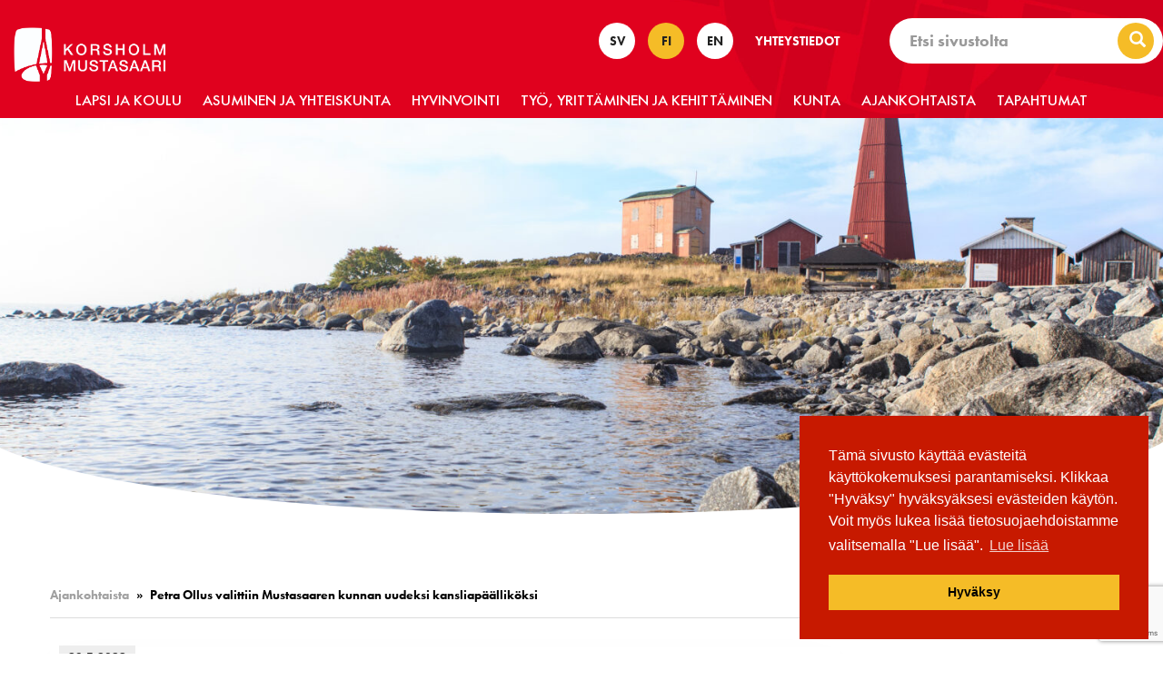

--- FILE ---
content_type: text/html; charset=UTF-8
request_url: https://mustasaari.fi/2023/05/petra-ollus-valittiin-mustasaaren-kunnan-uudeksi-kansliapaallikoksi
body_size: 57318
content:

<!doctype html>
<html class="no-js" lang="fi">
<head>
	<meta charset="utf-8">
	<meta http-equiv="x-ua-compatible" content="ie=edge">
	<meta name="viewport" content="width=device-width, initial-scale=1">
	<script>
        (function (d) {
            var config = {
                    kitId: 'ypu7umg',
                    scriptTimeout: 3000,
                    async: true
                },
                h = d.documentElement, t = setTimeout(function () {
                    h.className = h.className.replace(/\bwf-loading\b/g, "") + " wf-inactive";
                }, config.scriptTimeout), tk = d.createElement("script"), f = false, s = d.getElementsByTagName("script")[0], a;
            h.className += " wf-loading";
            tk.src = 'https://use.typekit.net/' + config.kitId + '.js';
            tk.async = true;
            tk.onload = tk.onreadystatechange = function () {
                a = this.readyState;
                if (f || a && a != "complete" && a != "loaded")return;
                f = true;
                clearTimeout(t);
                try {
                    Typekit.load(config)
                } catch (e) {
                }
            };
            s.parentNode.insertBefore(tk, s)
        })(document);
	</script>
	<style type="text/css">
		.wf-loading .menu-item,
		.wf-loading h1,
		.wf-loading h2,
		.wf-loading h3,
		.wf-loading h4,
		.wf-loading h5,
		.wf-loading h6,
		.wf-loading p,
		.wf-loading a,
		.wf-loading button,
		.wf-loading li {
			/* Hide the blog title and post titles while web fonts are loading */
			visibility: hidden !important;
		}
	</style>
	<script type="text/javascript" src="https://korsholm.fi/wp-admin/admin-ajax.php?action=pll_xdata_check&#038;redirect=https%3A%2F%2Fmustasaari.fi%2F2023%2F05%2Fpetra-ollus-valittiin-mustasaaren-kunnan-uudeksi-kansliapaallikoksi&#038;nonce=f71a45d8c4" async></script><meta name='robots' content='index, follow, max-image-preview:large, max-snippet:-1, max-video-preview:-1' />
	<style>img:is([sizes="auto" i], [sizes^="auto," i]) { contain-intrinsic-size: 3000px 1500px }</style>
	<link rel="alternate" href="https://korsholm.fi/2023/05/petra-ollus-har-valts-till-ny-kanslichef-i-korsholms-kommun" hreflang="sv" />
<link rel="alternate" href="https://mustasaari.fi/2023/05/petra-ollus-valittiin-mustasaaren-kunnan-uudeksi-kansliapaallikoksi" hreflang="fi" />

	<!-- This site is optimized with the Yoast SEO plugin v26.4 - https://yoast.com/wordpress/plugins/seo/ -->
	<title>Petra Ollus valittiin Mustasaaren kunnan uudeksi kansliapäälliköksi - Mustasaari - Korsholm</title>
	<link rel="canonical" href="https://mustasaari.fi/2023/05/petra-ollus-valittiin-mustasaaren-kunnan-uudeksi-kansliapaallikoksi" />
	<meta property="og:locale" content="fi_FI" />
	<meta property="og:locale:alternate" content="sv_SE" />
	<meta property="og:type" content="article" />
	<meta property="og:title" content="Petra Ollus valittiin Mustasaaren kunnan uudeksi kansliapäälliköksi - Mustasaari - Korsholm" />
	<meta property="og:description" content="Kauppatieteiden maisteri Petra Ollus on valittu Mustasaaren kunnan uudeksi kansliapäälliköksi. Kunnanhallitus valitsi Olluksen yksimielisesti kokouksessaan 29.5." />
	<meta property="og:url" content="https://mustasaari.fi/2023/05/petra-ollus-valittiin-mustasaaren-kunnan-uudeksi-kansliapaallikoksi" />
	<meta property="og:site_name" content="Mustasaari - Korsholm" />
	<meta property="article:published_time" content="2023-05-29T18:48:22+00:00" />
	<meta property="article:modified_time" content="2023-05-29T19:13:54+00:00" />
	<meta property="og:image" content="https://korsholm.fi/wp-content/uploads/2023/05/Petra-Ollus-ig-scaled.jpg" />
	<meta property="og:image:width" content="2560" />
	<meta property="og:image:height" content="1693" />
	<meta property="og:image:type" content="image/jpeg" />
	<meta name="author" content="Anna Kurten" />
	<meta name="twitter:card" content="summary_large_image" />
	<meta name="twitter:label1" content="Kirjoittanut" />
	<meta name="twitter:data1" content="Anna Kurten" />
	<meta name="twitter:label2" content="Arvioitu lukuaika" />
	<meta name="twitter:data2" content="1 minuutti" />
	<script type="application/ld+json" class="yoast-schema-graph">{"@context":"https://schema.org","@graph":[{"@type":"WebPage","@id":"https://mustasaari.fi/2023/05/petra-ollus-valittiin-mustasaaren-kunnan-uudeksi-kansliapaallikoksi","url":"https://mustasaari.fi/2023/05/petra-ollus-valittiin-mustasaaren-kunnan-uudeksi-kansliapaallikoksi","name":"Petra Ollus valittiin Mustasaaren kunnan uudeksi kansliapäälliköksi - Mustasaari - Korsholm","isPartOf":{"@id":"https://mustasaari.fi/#website"},"primaryImageOfPage":{"@id":"https://mustasaari.fi/2023/05/petra-ollus-valittiin-mustasaaren-kunnan-uudeksi-kansliapaallikoksi#primaryimage"},"image":{"@id":"https://mustasaari.fi/2023/05/petra-ollus-valittiin-mustasaaren-kunnan-uudeksi-kansliapaallikoksi#primaryimage"},"thumbnailUrl":"https://mustasaari.fi/wp-content/uploads/2023/05/Petra-Ollus-ig-scaled.jpg","datePublished":"2023-05-29T18:48:22+00:00","dateModified":"2023-05-29T19:13:54+00:00","author":{"@id":"https://mustasaari.fi/#/schema/person/d29284644b49ca87f4e9ff829d2a8bb6"},"breadcrumb":{"@id":"https://mustasaari.fi/2023/05/petra-ollus-valittiin-mustasaaren-kunnan-uudeksi-kansliapaallikoksi#breadcrumb"},"inLanguage":"fi","potentialAction":[{"@type":"ReadAction","target":["https://mustasaari.fi/2023/05/petra-ollus-valittiin-mustasaaren-kunnan-uudeksi-kansliapaallikoksi"]}]},{"@type":"ImageObject","inLanguage":"fi","@id":"https://mustasaari.fi/2023/05/petra-ollus-valittiin-mustasaaren-kunnan-uudeksi-kansliapaallikoksi#primaryimage","url":"https://mustasaari.fi/wp-content/uploads/2023/05/Petra-Ollus-ig-scaled.jpg","contentUrl":"https://mustasaari.fi/wp-content/uploads/2023/05/Petra-Ollus-ig-scaled.jpg","width":2560,"height":1693,"caption":"ung kvinna fotad i grönska"},{"@type":"BreadcrumbList","@id":"https://mustasaari.fi/2023/05/petra-ollus-valittiin-mustasaaren-kunnan-uudeksi-kansliapaallikoksi#breadcrumb","itemListElement":[{"@type":"ListItem","position":1,"name":"Ajankohtaista","item":"https://mustasaari.fi/category/ajankohtaista"},{"@type":"ListItem","position":2,"name":"Petra Ollus valittiin Mustasaaren kunnan uudeksi kansliapäälliköksi"}]},{"@type":"WebSite","@id":"https://mustasaari.fi/#website","url":"https://mustasaari.fi/","name":"Mustasaari - Korsholm","description":"Mustasaaren kunta","potentialAction":[{"@type":"SearchAction","target":{"@type":"EntryPoint","urlTemplate":"https://mustasaari.fi/?s={search_term_string}"},"query-input":{"@type":"PropertyValueSpecification","valueRequired":true,"valueName":"search_term_string"}}],"inLanguage":"fi"},{"@type":"Person","@id":"https://mustasaari.fi/#/schema/person/d29284644b49ca87f4e9ff829d2a8bb6","name":"Anna Kurten","url":"https://mustasaari.fi/author/anna-kurten"}]}</script>
	<!-- / Yoast SEO plugin. -->


<link rel='dns-prefetch' href='//www.google.com' />
<link rel='dns-prefetch' href='//korsholm.fi' />
<link rel='dns-prefetch' href='//cdn.jsdelivr.net' />
<script type="text/javascript">
/* <![CDATA[ */
window._wpemojiSettings = {"baseUrl":"https:\/\/s.w.org\/images\/core\/emoji\/16.0.1\/72x72\/","ext":".png","svgUrl":"https:\/\/s.w.org\/images\/core\/emoji\/16.0.1\/svg\/","svgExt":".svg","source":{"concatemoji":"https:\/\/mustasaari.fi\/wp-includes\/js\/wp-emoji-release.min.js?ver=6.8.3"}};
/*! This file is auto-generated */
!function(s,n){var o,i,e;function c(e){try{var t={supportTests:e,timestamp:(new Date).valueOf()};sessionStorage.setItem(o,JSON.stringify(t))}catch(e){}}function p(e,t,n){e.clearRect(0,0,e.canvas.width,e.canvas.height),e.fillText(t,0,0);var t=new Uint32Array(e.getImageData(0,0,e.canvas.width,e.canvas.height).data),a=(e.clearRect(0,0,e.canvas.width,e.canvas.height),e.fillText(n,0,0),new Uint32Array(e.getImageData(0,0,e.canvas.width,e.canvas.height).data));return t.every(function(e,t){return e===a[t]})}function u(e,t){e.clearRect(0,0,e.canvas.width,e.canvas.height),e.fillText(t,0,0);for(var n=e.getImageData(16,16,1,1),a=0;a<n.data.length;a++)if(0!==n.data[a])return!1;return!0}function f(e,t,n,a){switch(t){case"flag":return n(e,"\ud83c\udff3\ufe0f\u200d\u26a7\ufe0f","\ud83c\udff3\ufe0f\u200b\u26a7\ufe0f")?!1:!n(e,"\ud83c\udde8\ud83c\uddf6","\ud83c\udde8\u200b\ud83c\uddf6")&&!n(e,"\ud83c\udff4\udb40\udc67\udb40\udc62\udb40\udc65\udb40\udc6e\udb40\udc67\udb40\udc7f","\ud83c\udff4\u200b\udb40\udc67\u200b\udb40\udc62\u200b\udb40\udc65\u200b\udb40\udc6e\u200b\udb40\udc67\u200b\udb40\udc7f");case"emoji":return!a(e,"\ud83e\udedf")}return!1}function g(e,t,n,a){var r="undefined"!=typeof WorkerGlobalScope&&self instanceof WorkerGlobalScope?new OffscreenCanvas(300,150):s.createElement("canvas"),o=r.getContext("2d",{willReadFrequently:!0}),i=(o.textBaseline="top",o.font="600 32px Arial",{});return e.forEach(function(e){i[e]=t(o,e,n,a)}),i}function t(e){var t=s.createElement("script");t.src=e,t.defer=!0,s.head.appendChild(t)}"undefined"!=typeof Promise&&(o="wpEmojiSettingsSupports",i=["flag","emoji"],n.supports={everything:!0,everythingExceptFlag:!0},e=new Promise(function(e){s.addEventListener("DOMContentLoaded",e,{once:!0})}),new Promise(function(t){var n=function(){try{var e=JSON.parse(sessionStorage.getItem(o));if("object"==typeof e&&"number"==typeof e.timestamp&&(new Date).valueOf()<e.timestamp+604800&&"object"==typeof e.supportTests)return e.supportTests}catch(e){}return null}();if(!n){if("undefined"!=typeof Worker&&"undefined"!=typeof OffscreenCanvas&&"undefined"!=typeof URL&&URL.createObjectURL&&"undefined"!=typeof Blob)try{var e="postMessage("+g.toString()+"("+[JSON.stringify(i),f.toString(),p.toString(),u.toString()].join(",")+"));",a=new Blob([e],{type:"text/javascript"}),r=new Worker(URL.createObjectURL(a),{name:"wpTestEmojiSupports"});return void(r.onmessage=function(e){c(n=e.data),r.terminate(),t(n)})}catch(e){}c(n=g(i,f,p,u))}t(n)}).then(function(e){for(var t in e)n.supports[t]=e[t],n.supports.everything=n.supports.everything&&n.supports[t],"flag"!==t&&(n.supports.everythingExceptFlag=n.supports.everythingExceptFlag&&n.supports[t]);n.supports.everythingExceptFlag=n.supports.everythingExceptFlag&&!n.supports.flag,n.DOMReady=!1,n.readyCallback=function(){n.DOMReady=!0}}).then(function(){return e}).then(function(){var e;n.supports.everything||(n.readyCallback(),(e=n.source||{}).concatemoji?t(e.concatemoji):e.wpemoji&&e.twemoji&&(t(e.twemoji),t(e.wpemoji)))}))}((window,document),window._wpemojiSettings);
/* ]]> */
</script>

<style id='wp-emoji-styles-inline-css' type='text/css'>

	img.wp-smiley, img.emoji {
		display: inline !important;
		border: none !important;
		box-shadow: none !important;
		height: 1em !important;
		width: 1em !important;
		margin: 0 0.07em !important;
		vertical-align: -0.1em !important;
		background: none !important;
		padding: 0 !important;
	}
</style>
<link rel='stylesheet' id='wp-block-library-css' href='https://mustasaari.fi/wp-includes/css/dist/block-library/style.min.css?ver=6.8.3' type='text/css' media='all' />
<style id='classic-theme-styles-inline-css' type='text/css'>
/*! This file is auto-generated */
.wp-block-button__link{color:#fff;background-color:#32373c;border-radius:9999px;box-shadow:none;text-decoration:none;padding:calc(.667em + 2px) calc(1.333em + 2px);font-size:1.125em}.wp-block-file__button{background:#32373c;color:#fff;text-decoration:none}
</style>
<style id='acf-accordion-style-inline-css' type='text/css'>
.wp-block-accordion .accordion{--bs-accordion-color: var(--bs-dark-tone-ink);--bs-accordion-bg: transparent;--bs-accordion-transition: color 0.15s ease-in-out, background-color 0.15s ease-in-out, border-color 0.15s ease-in-out, box-shadow 0.15s ease-in-out, border-radius 0.15s ease;--bs-accordion-border-color: #eee;--bs-accordion-border-width: 0.5px;--bs-accordion-border-radius: 0;--bs-accordion-inner-border-radius: 0;--bs-accordion-btn-padding-x: 1rem;--bs-accordion-btn-padding-y: 1rem;--bs-accordion-btn-color: #1e1e1e;--bs-accordion-btn-bg: var(--bs-accordion-bg);--bs-accordion-btn-icon: url('data:image/svg+xml,<svg xmlns="http://www.w3.org/2000/svg" viewBox="0 0 640 640"><!--!Font Awesome Free v7.1.0 by @fontawesome - https://fontawesome.com License - https://fontawesome.com/license/free Copyright 2025 Fonticons, Inc.--><path d="M297.4 438.6C309.9 451.1 330.2 451.1 342.7 438.6L502.7 278.6C515.2 266.1 515.2 245.8 502.7 233.3C490.2 220.8 469.9 220.8 457.4 233.3L320 370.7L182.6 233.4C170.1 220.9 149.8 220.9 137.3 233.4C124.8 245.9 124.8 266.2 137.3 278.7L297.3 438.7z"/></svg>');--bs-accordion-btn-icon-width: 26.26px;--bs-accordion-btn-icon-transform: rotate(-180deg);--bs-accordion-btn-icon-transition: transform 0.2s ease-in-out;--bs-accordion-btn-active-icon: url('data:image/svg+xml,<svg xmlns="http://www.w3.org/2000/svg" viewBox="0 0 640 640"><!--!Font Awesome Free v7.1.0 by @fontawesome - https://fontawesome.com License - https://fontawesome.com/license/free Copyright 2025 Fonticons, Inc.--><path d="M297.4 201.4C309.9 188.9 330.2 188.9 342.7 201.4L502.7 361.4C515.2 373.9 515.2 394.2 502.7 406.7C490.2 419.2 469.9 419.2 457.4 406.7L320 269.3L182.6 406.6C170.1 419.1 149.8 419.1 137.3 406.6C124.8 394.1 124.8 373.8 137.3 361.3L297.3 201.3z"/></svg>');--bs-accordion-btn-focus-border-color: #aa99ff;--bs-accordion-btn-focus-box-shadow: 0 0 0 0.25rem rgba(85, 51, 255, 0.25);--bs-accordion-body-padding-x: 0;--bs-accordion-body-padding-y: 0;--bs-accordion-active-color: var(--bs-dark-tone-ink);--bs-accordion-active-bg: transparent;box-shadow:var(--bs-accordion-shadow, -15px 15px 35px -15px rgba(0, 0, 0, 0.1))}.wp-block-accordion .accordion-item{color:var(--bs-accordion-color);background-color:var(--bs-accordion-bg);border:var(--bs-accordion-border-width) solid var(--bs-accordion-border-color);border-left-width:0;border-right-width:0}.wp-block-accordion .accordion-item:first-of-type{border-top-left-radius:var(--bs-accordion-border-radius);border-top-right-radius:var(--bs-accordion-border-radius)}.wp-block-accordion .accordion-item:first-of-type .accordion-button{border-top-left-radius:var(--bs-accordion-inner-border-radius);border-top-right-radius:var(--bs-accordion-inner-border-radius)}.wp-block-accordion .accordion-item+.accordion-item{border-top-width:0}.wp-block-accordion .accordion-button{position:relative;display:flex;align-items:center;width:100%;padding:var(--bs-accordion-btn-padding-y) var(--bs-accordion-btn-padding-x);font-size:1rem;color:var(--bs-accordion-btn-color);text-align:left;background-color:var(--bs-accordion-btn-bg);border:0;border-radius:0;overflow-anchor:none;transition:var(--bs-accordion-transition)}.wp-block-accordion .accordion-button:not(.collapsed),.wp-block-accordion .accordion-button:focus{box-shadow:none}.wp-block-accordion .accordion-button::after{flex-shrink:0;width:var(--bs-accordion-btn-icon-width);height:var(--bs-accordion-btn-icon-width);margin-left:auto;content:"";mask-image:var(--bs-accordion-btn-icon);mask-repeat:no-repeat;mask-size:var(--bs-accordion-btn-icon-width);background-color:var(--bs-accordion-btn-color);transition:var(--bs-accordion-btn-icon-transition)}.wp-block-accordion .accordion-button[aria-expanded=true]::after{--bs-accordion-btn-icon:var(--bs-accordion-btn-active-icon)}.wp-block-accordion .accordion-button .accordion-button-text{font-family:"futura-pt",sans-serif;font-weight:400;font-size:18px;color:var(--bs-dark-tone-ink)}.wp-block-accordion .accordion-collapse{display:grid;transition:grid-template-rows .4s ease-in-out}.wp-block-accordion .accordion-collapse.collapse{grid-template-rows:0fr}.wp-block-accordion .accordion-collapse.collapse.show,:where(.editor-styles-wrapper) .wp-block-accordion .accordion-collapse.collapse{display:grid !important;grid-template-rows:1fr}.wp-block-accordion .accordion-collapse>.accordion-body{overflow:hidden}.wp-block-accordion .accordion-body{padding:var(--bs-accordion-body-padding-y) var(--bs-accordion-body-padding-x)}.wp-block-accordion .accordion-body>p{max-width:min(75ch,100%)}.editor-styles-wrapper .wp-block-accordion .accordion-body .acf-innerblocks-container:where(:not(.is-layout-flex,.is-layout-grid))>.wp-block{margin-left:0;margin-right:0}.wp-block-accordion+p,.wp-block-accordion h1,.wp-block-accordion h2,.wp-block-accordion h3,.wp-block-accordion h4,.wp-block-accordion h5,.wp-block-accordion h6,.wp-block-accordion ul,.wp-block-accordion ol{margin-top:1.3rem}html :where(.wp-block.wp-block-acf-accordion-sub-item){margin-top:0;margin-bottom:0}

</style>
<style id='filebird-block-filebird-gallery-style-inline-css' type='text/css'>
ul.filebird-block-filebird-gallery{margin:auto!important;padding:0!important;width:100%}ul.filebird-block-filebird-gallery.layout-grid{display:grid;grid-gap:20px;align-items:stretch;grid-template-columns:repeat(var(--columns),1fr);justify-items:stretch}ul.filebird-block-filebird-gallery.layout-grid li img{border:1px solid #ccc;box-shadow:2px 2px 6px 0 rgba(0,0,0,.3);height:100%;max-width:100%;-o-object-fit:cover;object-fit:cover;width:100%}ul.filebird-block-filebird-gallery.layout-masonry{-moz-column-count:var(--columns);-moz-column-gap:var(--space);column-gap:var(--space);-moz-column-width:var(--min-width);columns:var(--min-width) var(--columns);display:block;overflow:auto}ul.filebird-block-filebird-gallery.layout-masonry li{margin-bottom:var(--space)}ul.filebird-block-filebird-gallery li{list-style:none}ul.filebird-block-filebird-gallery li figure{height:100%;margin:0;padding:0;position:relative;width:100%}ul.filebird-block-filebird-gallery li figure figcaption{background:linear-gradient(0deg,rgba(0,0,0,.7),rgba(0,0,0,.3) 70%,transparent);bottom:0;box-sizing:border-box;color:#fff;font-size:.8em;margin:0;max-height:100%;overflow:auto;padding:3em .77em .7em;position:absolute;text-align:center;width:100%;z-index:2}ul.filebird-block-filebird-gallery li figure figcaption a{color:inherit}.fb-block-hover-animation-zoomIn figure{overflow:hidden}.fb-block-hover-animation-zoomIn figure img{transform:scale(1);transition:.3s ease-in-out}.fb-block-hover-animation-zoomIn figure:hover img{transform:scale(1.3)}.fb-block-hover-animation-shine figure{overflow:hidden;position:relative}.fb-block-hover-animation-shine figure:before{background:linear-gradient(90deg,hsla(0,0%,100%,0) 0,hsla(0,0%,100%,.3));content:"";display:block;height:100%;left:-75%;position:absolute;top:0;transform:skewX(-25deg);width:50%;z-index:2}.fb-block-hover-animation-shine figure:hover:before{animation:shine .75s}@keyframes shine{to{left:125%}}.fb-block-hover-animation-opacity figure{overflow:hidden}.fb-block-hover-animation-opacity figure img{opacity:1;transition:.3s ease-in-out}.fb-block-hover-animation-opacity figure:hover img{opacity:.5}.fb-block-hover-animation-grayscale figure img{filter:grayscale(100%);transition:.3s ease-in-out}.fb-block-hover-animation-grayscale figure:hover img{filter:grayscale(0)}

</style>
<style id='global-styles-inline-css' type='text/css'>
:root{--wp--preset--aspect-ratio--square: 1;--wp--preset--aspect-ratio--4-3: 4/3;--wp--preset--aspect-ratio--3-4: 3/4;--wp--preset--aspect-ratio--3-2: 3/2;--wp--preset--aspect-ratio--2-3: 2/3;--wp--preset--aspect-ratio--16-9: 16/9;--wp--preset--aspect-ratio--9-16: 9/16;--wp--preset--color--black: #000000;--wp--preset--color--cyan-bluish-gray: #abb8c3;--wp--preset--color--white: #ffffff;--wp--preset--color--pale-pink: #f78da7;--wp--preset--color--vivid-red: #cf2e2e;--wp--preset--color--luminous-vivid-orange: #ff6900;--wp--preset--color--luminous-vivid-amber: #fcb900;--wp--preset--color--light-green-cyan: #7bdcb5;--wp--preset--color--vivid-green-cyan: #00d084;--wp--preset--color--pale-cyan-blue: #8ed1fc;--wp--preset--color--vivid-cyan-blue: #0693e3;--wp--preset--color--vivid-purple: #9b51e0;--wp--preset--gradient--vivid-cyan-blue-to-vivid-purple: linear-gradient(135deg,rgba(6,147,227,1) 0%,rgb(155,81,224) 100%);--wp--preset--gradient--light-green-cyan-to-vivid-green-cyan: linear-gradient(135deg,rgb(122,220,180) 0%,rgb(0,208,130) 100%);--wp--preset--gradient--luminous-vivid-amber-to-luminous-vivid-orange: linear-gradient(135deg,rgba(252,185,0,1) 0%,rgba(255,105,0,1) 100%);--wp--preset--gradient--luminous-vivid-orange-to-vivid-red: linear-gradient(135deg,rgba(255,105,0,1) 0%,rgb(207,46,46) 100%);--wp--preset--gradient--very-light-gray-to-cyan-bluish-gray: linear-gradient(135deg,rgb(238,238,238) 0%,rgb(169,184,195) 100%);--wp--preset--gradient--cool-to-warm-spectrum: linear-gradient(135deg,rgb(74,234,220) 0%,rgb(151,120,209) 20%,rgb(207,42,186) 40%,rgb(238,44,130) 60%,rgb(251,105,98) 80%,rgb(254,248,76) 100%);--wp--preset--gradient--blush-light-purple: linear-gradient(135deg,rgb(255,206,236) 0%,rgb(152,150,240) 100%);--wp--preset--gradient--blush-bordeaux: linear-gradient(135deg,rgb(254,205,165) 0%,rgb(254,45,45) 50%,rgb(107,0,62) 100%);--wp--preset--gradient--luminous-dusk: linear-gradient(135deg,rgb(255,203,112) 0%,rgb(199,81,192) 50%,rgb(65,88,208) 100%);--wp--preset--gradient--pale-ocean: linear-gradient(135deg,rgb(255,245,203) 0%,rgb(182,227,212) 50%,rgb(51,167,181) 100%);--wp--preset--gradient--electric-grass: linear-gradient(135deg,rgb(202,248,128) 0%,rgb(113,206,126) 100%);--wp--preset--gradient--midnight: linear-gradient(135deg,rgb(2,3,129) 0%,rgb(40,116,252) 100%);--wp--preset--font-size--small: 13px;--wp--preset--font-size--medium: 20px;--wp--preset--font-size--large: 36px;--wp--preset--font-size--x-large: 42px;--wp--preset--spacing--20: 0.44rem;--wp--preset--spacing--30: 0.67rem;--wp--preset--spacing--40: 1rem;--wp--preset--spacing--50: 1.5rem;--wp--preset--spacing--60: 2.25rem;--wp--preset--spacing--70: 3.38rem;--wp--preset--spacing--80: 5.06rem;--wp--preset--shadow--natural: 6px 6px 9px rgba(0, 0, 0, 0.2);--wp--preset--shadow--deep: 12px 12px 50px rgba(0, 0, 0, 0.4);--wp--preset--shadow--sharp: 6px 6px 0px rgba(0, 0, 0, 0.2);--wp--preset--shadow--outlined: 6px 6px 0px -3px rgba(255, 255, 255, 1), 6px 6px rgba(0, 0, 0, 1);--wp--preset--shadow--crisp: 6px 6px 0px rgba(0, 0, 0, 1);}:where(.is-layout-flex){gap: 0.5em;}:where(.is-layout-grid){gap: 0.5em;}body .is-layout-flex{display: flex;}.is-layout-flex{flex-wrap: wrap;align-items: center;}.is-layout-flex > :is(*, div){margin: 0;}body .is-layout-grid{display: grid;}.is-layout-grid > :is(*, div){margin: 0;}:where(.wp-block-columns.is-layout-flex){gap: 2em;}:where(.wp-block-columns.is-layout-grid){gap: 2em;}:where(.wp-block-post-template.is-layout-flex){gap: 1.25em;}:where(.wp-block-post-template.is-layout-grid){gap: 1.25em;}.has-black-color{color: var(--wp--preset--color--black) !important;}.has-cyan-bluish-gray-color{color: var(--wp--preset--color--cyan-bluish-gray) !important;}.has-white-color{color: var(--wp--preset--color--white) !important;}.has-pale-pink-color{color: var(--wp--preset--color--pale-pink) !important;}.has-vivid-red-color{color: var(--wp--preset--color--vivid-red) !important;}.has-luminous-vivid-orange-color{color: var(--wp--preset--color--luminous-vivid-orange) !important;}.has-luminous-vivid-amber-color{color: var(--wp--preset--color--luminous-vivid-amber) !important;}.has-light-green-cyan-color{color: var(--wp--preset--color--light-green-cyan) !important;}.has-vivid-green-cyan-color{color: var(--wp--preset--color--vivid-green-cyan) !important;}.has-pale-cyan-blue-color{color: var(--wp--preset--color--pale-cyan-blue) !important;}.has-vivid-cyan-blue-color{color: var(--wp--preset--color--vivid-cyan-blue) !important;}.has-vivid-purple-color{color: var(--wp--preset--color--vivid-purple) !important;}.has-black-background-color{background-color: var(--wp--preset--color--black) !important;}.has-cyan-bluish-gray-background-color{background-color: var(--wp--preset--color--cyan-bluish-gray) !important;}.has-white-background-color{background-color: var(--wp--preset--color--white) !important;}.has-pale-pink-background-color{background-color: var(--wp--preset--color--pale-pink) !important;}.has-vivid-red-background-color{background-color: var(--wp--preset--color--vivid-red) !important;}.has-luminous-vivid-orange-background-color{background-color: var(--wp--preset--color--luminous-vivid-orange) !important;}.has-luminous-vivid-amber-background-color{background-color: var(--wp--preset--color--luminous-vivid-amber) !important;}.has-light-green-cyan-background-color{background-color: var(--wp--preset--color--light-green-cyan) !important;}.has-vivid-green-cyan-background-color{background-color: var(--wp--preset--color--vivid-green-cyan) !important;}.has-pale-cyan-blue-background-color{background-color: var(--wp--preset--color--pale-cyan-blue) !important;}.has-vivid-cyan-blue-background-color{background-color: var(--wp--preset--color--vivid-cyan-blue) !important;}.has-vivid-purple-background-color{background-color: var(--wp--preset--color--vivid-purple) !important;}.has-black-border-color{border-color: var(--wp--preset--color--black) !important;}.has-cyan-bluish-gray-border-color{border-color: var(--wp--preset--color--cyan-bluish-gray) !important;}.has-white-border-color{border-color: var(--wp--preset--color--white) !important;}.has-pale-pink-border-color{border-color: var(--wp--preset--color--pale-pink) !important;}.has-vivid-red-border-color{border-color: var(--wp--preset--color--vivid-red) !important;}.has-luminous-vivid-orange-border-color{border-color: var(--wp--preset--color--luminous-vivid-orange) !important;}.has-luminous-vivid-amber-border-color{border-color: var(--wp--preset--color--luminous-vivid-amber) !important;}.has-light-green-cyan-border-color{border-color: var(--wp--preset--color--light-green-cyan) !important;}.has-vivid-green-cyan-border-color{border-color: var(--wp--preset--color--vivid-green-cyan) !important;}.has-pale-cyan-blue-border-color{border-color: var(--wp--preset--color--pale-cyan-blue) !important;}.has-vivid-cyan-blue-border-color{border-color: var(--wp--preset--color--vivid-cyan-blue) !important;}.has-vivid-purple-border-color{border-color: var(--wp--preset--color--vivid-purple) !important;}.has-vivid-cyan-blue-to-vivid-purple-gradient-background{background: var(--wp--preset--gradient--vivid-cyan-blue-to-vivid-purple) !important;}.has-light-green-cyan-to-vivid-green-cyan-gradient-background{background: var(--wp--preset--gradient--light-green-cyan-to-vivid-green-cyan) !important;}.has-luminous-vivid-amber-to-luminous-vivid-orange-gradient-background{background: var(--wp--preset--gradient--luminous-vivid-amber-to-luminous-vivid-orange) !important;}.has-luminous-vivid-orange-to-vivid-red-gradient-background{background: var(--wp--preset--gradient--luminous-vivid-orange-to-vivid-red) !important;}.has-very-light-gray-to-cyan-bluish-gray-gradient-background{background: var(--wp--preset--gradient--very-light-gray-to-cyan-bluish-gray) !important;}.has-cool-to-warm-spectrum-gradient-background{background: var(--wp--preset--gradient--cool-to-warm-spectrum) !important;}.has-blush-light-purple-gradient-background{background: var(--wp--preset--gradient--blush-light-purple) !important;}.has-blush-bordeaux-gradient-background{background: var(--wp--preset--gradient--blush-bordeaux) !important;}.has-luminous-dusk-gradient-background{background: var(--wp--preset--gradient--luminous-dusk) !important;}.has-pale-ocean-gradient-background{background: var(--wp--preset--gradient--pale-ocean) !important;}.has-electric-grass-gradient-background{background: var(--wp--preset--gradient--electric-grass) !important;}.has-midnight-gradient-background{background: var(--wp--preset--gradient--midnight) !important;}.has-small-font-size{font-size: var(--wp--preset--font-size--small) !important;}.has-medium-font-size{font-size: var(--wp--preset--font-size--medium) !important;}.has-large-font-size{font-size: var(--wp--preset--font-size--large) !important;}.has-x-large-font-size{font-size: var(--wp--preset--font-size--x-large) !important;}
:where(.wp-block-post-template.is-layout-flex){gap: 1.25em;}:where(.wp-block-post-template.is-layout-grid){gap: 1.25em;}
:where(.wp-block-columns.is-layout-flex){gap: 2em;}:where(.wp-block-columns.is-layout-grid){gap: 2em;}
:root :where(.wp-block-pullquote){font-size: 1.5em;line-height: 1.6;}
</style>
<link rel='stylesheet' id='megamenu-css' href='https://mustasaari.fi/wp-content/uploads/maxmegamenu/style_fi.css?ver=ef5edc' type='text/css' media='all' />
<link rel='stylesheet' id='dashicons-css' href='https://mustasaari.fi/wp-includes/css/dashicons.min.css?ver=6.8.3' type='text/css' media='all' />
<link rel='stylesheet' id='kantapohja/css-css' href='https://mustasaari.fi/wp-content/themes/kantapohja-master/dist/styles/main.css?ver=nocache-1603179390' type='text/css' media='all' />
<link rel='stylesheet' id='cookie-css-css' href='https://cdn.jsdelivr.net/npm/cookieconsent@3/build/cookieconsent.min.css?ver=6.8.3' type='text/css' media='all' />
<link rel='stylesheet' id='slicknav-css-css' href='https://mustasaari.fi/wp-content/themes/mustasaari/assets/js/slicknav/slicknav.min.css?ver=6.8.3' type='text/css' media='all' />
<link rel='stylesheet' id='kantapohja-style-css' href='https://mustasaari.fi/wp-content/themes/kantapohja-master/style.css?ver=1.0.0' type='text/css' media='all' />
<link rel='stylesheet' id='child-style-css' href='https://mustasaari.fi/wp-content/themes/mustasaari/style.css?ver=1.0.0' type='text/css' media='all' />
<script type="text/javascript" src="https://mustasaari.fi/wp-includes/js/jquery/jquery.min.js?ver=3.7.1" id="jquery-core-js"></script>
<script type="text/javascript" src="https://mustasaari.fi/wp-includes/js/jquery/jquery-migrate.min.js?ver=3.4.1" id="jquery-migrate-js"></script>
<script type="text/javascript" src="https://mustasaari.fi/wp-content/themes/mustasaari/assets/js/slicknav/jquery.slicknav.min.js?ver=6.8.3" id="slicknav-js-js"></script>
<script type="text/javascript" id="slicknav-js-js-after">
/* <![CDATA[ */
        (function($){
            $(document).ready(function(){
                /*
                $('.dropdown').on('show.bs.dropdown', function () {
                    $(this).siblings('.open').removeClass('open').find('a.dropdown-toggle').attr('data-toggle', 'dropdown');
                    $(this).find('a.dropdown-toggle').removeAttr('data-toggle');
                });
                */
                $('.dropdown').on('mouseenter', function(){
                    $(this).addClass('open');
                }).on('mouseleave', function(){
                    $(this).removeClass('open');
                });
                initializeSlickNav();
                if (window.location.href.indexOf('mustasaari.fi') > -1) {
                    $('a.wp-block-file__button').text('Lataa');
                }
                else {
                    $('a.wp-block-file__button').text('Ladda ner');
                }
				
            });
            $(window).resize(function(){
                initializeSlickNav();
            });
            function initializeSlickNav(){
                var settings = {
                    'label':'',
                    'duplicate': false,
                    'allowParentLinks': true,
                    'nestedParentLinks': false,
                    'appendTo': '.header-top-wrap .mobile-nav-wrapper',
                    'init': function(){
                        console.log('mobile menu initialized');
                    }
                };
                if ($(window).width() < 992) {
                    $('.mobile-nav-wrapper .nav.navbar-nav').children().find('.caret').remove();
                    $('.mobile-nav-wrapper .nav.navbar-nav').children().find('.dropdown-menu').removeClass('dropdown-menu');

                    $('.mobile-nav-wrapper .nav.navbar-nav.primary-nav').slicknav(settings);
                }
            }
        })(jQuery);
    
/* ]]> */
</script>
<link rel="https://api.w.org/" href="https://mustasaari.fi/wp-json/" /><link rel="alternate" title="JSON" type="application/json" href="https://mustasaari.fi/wp-json/wp/v2/posts/41744" /><link rel="EditURI" type="application/rsd+xml" title="RSD" href="https://mustasaari.fi/xmlrpc.php?rsd" />
<meta name="generator" content="WordPress 6.8.3" />
<link rel='shortlink' href='https://korsholm.fi/?p=41744' />
<link rel="alternate" title="oEmbed (JSON)" type="application/json+oembed" href="https://mustasaari.fi/wp-json/oembed/1.0/embed?url=https%3A%2F%2Fmustasaari.fi%2F2023%2F05%2Fpetra-ollus-valittiin-mustasaaren-kunnan-uudeksi-kansliapaallikoksi&#038;lang=fi" />
<link rel="alternate" title="oEmbed (XML)" type="text/xml+oembed" href="https://mustasaari.fi/wp-json/oembed/1.0/embed?url=https%3A%2F%2Fmustasaari.fi%2F2023%2F05%2Fpetra-ollus-valittiin-mustasaaren-kunnan-uudeksi-kansliapaallikoksi&#038;format=xml&#038;lang=fi" />
<link rel="shortcut icon" href="https://mustasaari.fi/wp-content/themes/mustasaari/assets/images/favicon.ico" /> 
<meta name="google-site-verification" content="aKOYpygmjFdcuNqpNQzgWShYkndKyB-9d5bLewh9NXU" />
<link rel="icon" href="https://mustasaari.fi/wp-content/uploads/2020/10/cropped-logo-32x32.png" sizes="32x32" />
<link rel="icon" href="https://mustasaari.fi/wp-content/uploads/2020/10/cropped-logo-192x192.png" sizes="192x192" />
<link rel="apple-touch-icon" href="https://mustasaari.fi/wp-content/uploads/2020/10/cropped-logo-180x180.png" />
<meta name="msapplication-TileImage" content="https://mustasaari.fi/wp-content/uploads/2020/10/cropped-logo-270x270.png" />
		<style type="text/css" id="wp-custom-css">
			/*Järjestys mobiilissa | Elmo edit 11.9.24*/
@media screen and (max-width:767px){
	aside.sidebar.sidebar-secondary {
    order: 3;
}
	aside.sidebar.sidebar-right {
    order: 2;
}
	main#content {
    order: 1;
}
}

/*Järjestys mobiilissa | Elmo edit 11.9.24*/

[role=document] a.wp-block-file__button {
    background: #d1001d;
    color: #fff;
}

/*Sitaatti*/
.wp-block-quote{
	background-color:transparent;
	box-shadow:none;
	flex-direction:column;
	margin:25px 0px!important;
}
.wp-block-quote p{
	font-weight:600;
	color:#000;
	font-size:18px!important;
	text-align:center;
	line-height:1.7em;
}

/*Sitaatti end*/

.facetwp-facet.facetwp-type-date_range {
	display:flex;
}

.facetwp-pager {
	display: inline-block;
	padding-left: 0;
	margin: 25px 0;
  border-radius: 4px;
}
.facetwp-pager > .facetwp-page {
	display:inline;
	margin:0;
	padding:6px 12px;
	text-decoration:none;
	font-size:16px;
	border-color:#ddd;
	border-left-width:0;
}
.facetwp-pager > .facetwp-page:first-child {
	border-bottom-left-radius:4px;
	border-top-left-radius:4px;
	border-left-width:1px;
}
.facetwp-pager > .facetwp-page:last-child {
	border-bottom-right-radius:4px;
	border-top-right-radius:4px;
}
.facetwp-pager > .facetwp-page.active {
	font-weight:normal;
}

@media (min-width:360px) {
	.facetwp-type-fselect .fs-wrap .fs-label-wrap, 
	.facetwp-type-fselect .fs-wrap .fs-dropdown {
		width:330px;
		max-width:100%;
	}
}

body {
	overflow-x:hidden;
	position:relative;
	font-family: arial, helvetica, sans-serif;
	font-size:1.6em;
}
body.logged-in {
	top:0;
}
.single-post .entry-content {
    padding-bottom: 25px;
}
.facetwp-template .image-text-col.left:hover a {
    text-decoration: underline;
}

.col-xs-12.col-md-6.image-text-col.right:hover h2, .col-xs-12.col-md-6.image-text-col.right:hover a, .row.news-row .col-md-4:hover h2, .row.news-row .col-md-4:hover a {
    text-decoration: underline;
}

.desktop-header header.banner .logo, .mobile-header header.banner .logo {
	max-height:60px !important;
}

p {
	font-size:inherit;
	line-height:1.6em;
}

.desktop-header header.banner.sticky, .mobile-header header.banner.sticky {
	height:auto;
}

.breadcrumb-container,
aside .content,
.article-list .articles a{
	font-family:"futura-pt", sans-serif;
}

.row.news-row .col-md-4 {
    padding-left: 0px;
}

.article-list svg {
	fill:#000;
}
.article-list h2.news {
	color:#000;
}
.page-content a {
    text-decoration: underline;
    color: #d1001d;
}
#wpfront-notification-bar td {
	padding-right:30px;
}
#mega-menu-wrap-primary_navigation .mega-menu-toggle.mega-menu-open + #mega-menu-primary_navigation {
	width:100vw;
	right: 0;
	left: auto;
	position: absolute;
	background:#222;
}
@media (max-width:991px) {
	#mega-menu-wrap-primary_navigation .mega-menu-toggle {
		display:flex;
	}
	.image-lift .image {
		order:-1;
	}
}

#mega-menu-wrap-primary_navigation #mega-menu-primary_navigation > li.mega-menu-item.mega-current-menu-item > a.mega-menu-link, 
#mega-menu-wrap-primary_navigation #mega-menu-primary_navigation > li.mega-menu-item.mega-current-menu-ancestor > a.mega-menu-link,
#mega-menu-wrap-primary_navigation #mega-menu-primary_navigation > li.mega-menu-item.mega-current-page-ancestor > a.mega-menu-link,
#mega-menu-wrap-primary_navigation #mega-menu-primary_navigation > li.mega-menu-item.mega-current-menu-item > a.mega-menu-link:hover, 
#mega-menu-wrap-primary_navigation #mega-menu-primary_navigation > li.mega-menu-item.mega-current-menu-ancestor > a.mega-menu-link:hover,
#mega-menu-wrap-primary_navigation #mega-menu-primary_navigation > li.mega-menu-item.mega-current-page-ancestor > a.mega-menu-link:hover,
#mega-menu-wrap-primary_navigation #mega-menu-primary_navigation > li.mega-menu-item > a.mega-menu-link:hover {
	color:#fff;
}

#mega-menu-wrap-primary_navigation #mega-menu-primary_navigation > li.mega-menu-item > a.mega-menu-link {
	font-size:18px;
	font-family:'Futura PT' !important;
}

a.dropdown-toggle + a {
	display:none;
}
.nav > li {
	position:static;
}

#mega-menu-wrap-primary_navigation #mega-menu-primary_navigation {
	padding-top:16px;
}

/* LEFT text box on frontpage on top of image */

.image.right {
    width: 100%;
}

.image-lift.right .image-lift-content .image-row {
    background: #fff;
    box-shadow: none;
}


/* Button styles */
.btn-brand, .btn-dark-text, .btn-dark-text:hover, .btn-dark-text:active, .btn-dark-text:focus, .btn-main-lift {
    border-radius: 30px;
}

.btn-brand:hover, .btn-brand:active, .btn-brand:focus {
    background-color: rgb(39 43 52);
    color: rgb(255, 255, 255);
}

/* News col on frontpage */


section.news-lift.lift.left {
    margin-top: 3em!important;
    margin-bottom: 3em;
}


/* END */

.news-inner h2 {
    min-height: 95px;
}

section.article-list.main-lift {
    margin-top: 5%;
}

.service-page .entry-image .overlay {
    background-color: rgb(199 25 0 / 80%);
}
.service-page h3 a {
    color: #0a0a27;
}

.news-inner .text {
    padding: 5%;
}

.news-inner .text p {
    min-height: 170px;
}

.image-text-col.right .content-text p,
.image-text-col.right h2,
h2 {
	    color: #000;
}

.image-lift .image-text-col {
    background: #fff!important;
}

.image-lift.left .text h2, .image-lift.left .text p {
    color: #000!important;
}

.row.image-row{
	box-shadow: rgba(50, 50, 93, 0.1) 0px 13px 27px -5px, rgba(0, 0, 0, 0.15) 0px 8px 16px -8px;
}

.news-inner.front-page {
	box-shadow: rgba(0, 0, 0, 0.1) 0px 13px 27px -5px, rgba(0, 0, 0, 0.1) 0px 8px 16px -8px;
}

.desktop-header header.banner.non-sticky {
	height:auto;
	top:0 !important;
}

.desktop-header header.banner.non-sticky, .mobile-header header.banner.non-sticky {
	position:relative;
}

.desktop-header header.banner, .mobile-header header.banner {
    background: url(/wp-content/uploads/2021/03/PP_kavlar_rod-e1614753798530.jpg);
    border-bottom: 1px solid #dcdcdc;
    background-size: cover;
    background-position: center;
	background-repeat:no-repeat;
}


footer.content-info a {
    color: #fff;
}
.content-info .footer-background-color .footer-container .logo-container {
	margin-right:15px;
}
img.graafinen-profiili {
    display: block;
		max-width:100%;
}

.desktop-header header.banner .upper-header, .mobile-header header.banner .upper-header {
    border: none;
}

.desktop-header header.banner .upper-header .header-col .header-item.search-wrap, .mobile-header header.banner .upper-header .header-col .header-item.search-wrap{
border:none;
}

.search-form-container .input-group {
    background-color: #ffffff;
    border-radius: 30px;
    padding-right: 10px;
    padding-top: 5px;
    padding-bottom: 5px;
    padding-left: 10px;
}

li.lang-item a
{	
	border:none!important;
	text-align:center!important;
    background: #fff;
    height: 40px;
    line-height: 40px!important;
    width: 40px;
    border-radius: 100%;
		padding: 0px;
    margin-right: 10px;
	  transition: all 500ms;
}
li.lang-item a:hover {
    background: #000!important;
    color: #fff!important;
}

@media (max-width:767px) {
	.menu-kielivalikko-sprakmeny-container {
		position:absolute;
		right:100px;
		top:2px
	}
}

@media (max-width:360px) {
	.menu-kielivalikko-sprakmeny-container {
		top:10px;
		right:100px;
	}
	.menu-kielivalikko-sprakmeny-container li.lang-item a {
		width:24px;
		height:24px;
		font-size:12px;
		line-height:26px !important;
		margin:0 3px;
	}
}

.desktop-header header.banner, .mobile-header header.banner {
    background-color: #C71900;
    border-bottom: none;
}

.current-lang a {
    background: #f5bc27!important;
}

button.search-submit.btn {
    background: #f5bc27!important;
    border-radius: 100%!important;
    width: 40px;
    height: 40px;
}

button.search-submit.btn:hover {
    background: #000!important;
}

.front-page-banner .bgcolor .banner-container .banner-col {
    width: 100%;
    text-align: center;
}

.page .page-content, .single .page-content {
    max-width: 768px;
}

.image-lifts .image-lifts-article {
    margin-bottom: 20px;
}
.breadcrumb-container .breadcrumbs span,
.sidebar-content h1,
.sidebar-content h2,
.sidebar-content h3 {
	color: #000000;
}
.sidebar-content h3 {
	border-bottom-color:#dcdcdc;
	border-bottom-width:1px
}

aside.sidebar.sidebar-secondary {
    border-radius: 0px;
    border: 0;
    margin-top: 2em;
    box-shadow: -15px 15px 35px -15px rgba(0,0,0,0.1);
}

aside.sidebar.sidebar-right {
	  border-radius: 0px;
    margin-top: 2em;
    box-shadow: 15px 15px 35px -15px rgba(0,0,0,0.1);
}

.sidebar-secondary ul.sidebar-nav > li.page_item ul.children li.page_item {
	padding:5px 0px 5px 10px;
}



.sidebar-secondary ul.sidebar-nav li.page_item_has_children, .sidebar-secondary ul.sidebar-nav > li
{
    /*border-bottom:1px solid #dcdcdc!important;*/
}
.sidebar-secondary ul.sidebar-nav > li.current_page_item > a{
    padding-left:10px!important;
}
.sidebar li.current_page_item > a,
.sidebar li.page_item a.current_cat,
.sidebar li.page_item.current_cat > a {
	padding-left:10px !important;
}
.sidebar-secondary ul.sidebar-nav > li > a.current_cat {
	padding-left:10px !important;
}

li.current_page_item a {
    color: #001!important;
}

.sidebar-secondary li.current_cat .children,
.sidebar-secondary li.current_cat-ancestor .children {
	display:block;
}
.sidebar-secondary li.current_cat .children {
	padding-left:10px;
}

.sidebar-secondary li.children li.current_cat {
	border-left:0 !important;
}

.sidebar-secondary ul.sidebar-nav ul.sidebar-menu-walker {
    padding-left: 5px;
}

.sidebar-secondary ul.sidebar-nav > li {
    padding-top: 5px!important;
    padding-bottom: 5px!important;
}

.banner-service .banner-image .banner-overlay {
background: rgb(2,0,36);
background: linear-gradient(0deg, rgba(0,0,0,0.5) 0%, rgba(2,2,2,0.25) 38%, rgba(255,255,255,0) 100%);
	padding-top:0px!important;
}

.page-content .banner-image {
	border-radius:0;
	background-repeat:no-repeat;
}

.page-content .banner-service .banner-image .banner-overlay {
	display:none;
}

.banner-service {
    padding-bottom: 4em;
    overflow: hidden;
	  width:100%;
}

.banner-image {
    border-top-left-radius: 10px;
    border-top-right-radius: 10px;
    border-bottom-left-radius: 50% 25%;
    border-bottom-right-radius: 50% 25%;
    width: 105%!important;
    left: -3%;
    padding: 10px;
    text-align: center;
}

.banner-service .banner-image{
	padding-top:0px;
	padding-bottom:0px;
	overflow:hidden;
}

.desktop-header header.banner .logo, .mobile-header header.banner .logo {
    max-height: 80px;
}

input.search-field.form-control, .top-nav li a, a.mega-menu-link {
    font-family: "futura-pt", sans-serif!important;
}

#mega-menu-wrap-primary_navigation #mega-menu-primary_navigation > li.mega-menu-item:last-child {
    margin-right: 0;
}

.footer-background-color {
    background: #C71900;
}



.desktop-header header.banner .logo, .mobile-header header.banner .logo {
    max-height: 80px;
}

input.search-field.form-control, .top-nav li a, a.mega-menu-link {
    font-family: "futura-pt", sans-serif!important;
}
.content-info {
    background: transparent;
	}
.footer-background-color {
    background-color: #c60001;
    background: url(/wp-content/uploads/2021/03/PP_kavlar_rod-e1614753798530.jpg);
    background-size: cover;
    background-repeat: no-repeat;
    background-position: center top;
}

.content-info .footer-background-color .footer-container .last-row {
    border:none;
	text-align:center;
}

.image-lift .image-lift-content .image-row, .image-lift .image-text-col, .popular-pages-lift-container .popular-pages-lift, .search-form-container button.search-submit {
    background-color: #c60001;
}

.btn-dark-text, .btn-dark-text:hover, .btn-dark-text:active, .btn-dark-text:focus, .btn-main-lift{
    background-color: #c60001;
		border-color: #c60001;
}

.btn-brand {
    background-color: #c60001;
}

.popular-pages-lift-container .popular-pages-lift .popular-pages-content ul.most-popular li a {
    color: #ffffff;
    font-size: 1em;
    line-height: inherit;
}

.image-lifts .image-lifts-article .overlay:hover {
    background-color: rgb(198 0 2 / 70%);
}

.footer-container.container-fluid img.logo {
    max-width: 260px;
}

.content-info .footer-background-color .footer-container .logo-container {
    text-align: center;
}

footer.content-info.clearfix {
    margin-top: 12em;
}

.btn-red {
    background-color: #000;
}

.btn-main-lift:hover, .btn-main-lift:active, .btn-main-lift:focus,.btn-red:hover {
	  border-color:#3333;
    background-color: #c60001;
}

p#breadcrumbs a {
    color: #fff;
    text-decoration: underline;
}

p#breadcrumbs {
    color: #fff;
}

.mobile-header header.banner .search-wrapper .search-form-collapse .search-form-in .input-group-btn .search-submit {
	width:auto;
	margin-left:15px
}
.mobile-header header.banner .search-wrapper .search-form-collapse .search-form-in .input-group-btn .search-submit .glyphicon-search {
	vertical-align:20px;
	margin-left:11px;
}

.image-lift .row.image-row {
	display:flex;
	flex-direction:column;
}

.mega-menu-horizontal {
	background:transparent;
	position:relative;
	overflow:visible;
}
.nav .open > a, .nav .open > a:hover, .nav .open > a:focus {
	background:transparent;
}

li.dropdown {
	position:static;
}
li.dropdown.open > a:focus {
	  outline: thin dotted;
    outline-color: -webkit-focus-ring-color;
    outline-style: auto;
    outline-width: 5px;
    outline: 5px auto -webkit-focus-ring-color;
    outline-color: -webkit-focus-ring-color;
    outline-style: auto;
    outline-width: 5px;
    outline-offset: -2px;
}
.dropdown-menu {
	left:0;
	right:0;
	width:100%;
	background:#fff;
	border:0;
	border-radius:0;
	grid-template-columns:repeat( auto-fit, minmax(24.5%, 1fr) );
	flex-wrap:wrap;
	flex-direction:column;
}
@media (min-width:768px) {
	.mega-menu.mega-menu-horizontal {
		text-align:center;
	}
	.dropdown-menu {
		max-height:80vh;
		overflow-y:auto;
	}
}

.open > .dropdown-menu {
	display:block;
	font-size:14px;
}
.dropdown-menu .children .children {
	display:none;
}
.dropdown-menu > li {
	padding:10px;
	flex:1 1 auto;
	width:50%;
	float:left;
	clear:none;
}
.dropdown-menu ul.children {
	list-style:none;
	padding-inline-start:0;
}
@media (min-width:992px) {
	.dropdown-menu > li {
		width:33.33%;
	}
}

@media (min-width:1200px) {
	.dropdown-menu > li {
		width:24.5%;
	}
}

.primary-nav-container ul.nav li a {
	line-height:1;
}

.dropdown-menu li a,
.dropdown-menu li:hover a,
.dropdown-menu li a:hover {
	color:#000;
	/*border:0 !important;*/
}

.col-xs-12.col-md-6.image-text-col.right {
    left: 0%!important;
    margin-top: 0!important;
    position: relative!important;
}

.primary-nav-container ul.nav li > li a:hover, .primary-nav-container ul.nav li li > a:focus, .primary-nav-container ul.nav li.active li li a {
	border-bottom:0;
}

@media (min-width:768px) {
	aside.sidebar.sidebar-right {
			padding-right:10px
	}
	.primary-nav-container ul.nav > li {
		padding:0 10px;
	}
	.primary-nav-container ul.nav > li > a {
		padding:0
	}
	.primary-nav-container {
		font-family:'Futura PT' !important;
	}
	.primary-nav-container > ul.nav > li > a {
		line-height:40px;
		height:40px;
		font-weight:500;
		text-transform:uppercase;
		font-size:17px;
		color:#fff;
	}
	.primary-nav-container > ul.nav > li > a:hover, .primary-nav-container > ul.nav > li > a:focus, .primary-nav-container > ul.nav > li.active > a {
		color:#fff;
	}
}

@media screen and (max-width: 782px) {
	html {
			margin-top:0 !important;
	}
}
@media (max-width:480px) {
	h1,
	.page-content h1,
	.front-page-banner .bgcolor .banner-container h1.banner {
		font-size:28px;
	}
	h2,
	h2.lift {
		font-size:24px;
	}
	.mobile-header header.banner .search-wrapper .search-form-collapse {
		left:0;
		width:auto;
	}
	p,
	#wpfront-notification-bar div.wpfront-message,
	.wp-block-file {
		font-size:14px!important;
	}
	.front-page-banner {
		height:500px;
	}
	.front-page-banner .bgcolor .banner-container .banner-col {
		padding-left:15px;
	}
	.wp-block-file .wp-block-file__button {
		display:inline-block;
	}
	.image-lift .image {
		order:1;
	}
	.image-lift .image-text-col {
		order:2;
	}
	footer.content-info.clearfix {
		margin-top:6em;
	}
	.content-info .footer-background-color .footer-container .last-row {
		padding:0 15px;
	}
} /* end max 480px */

@media only screen and (min-width: 992px) {
	.navbar-nav > li {
    float: none;
		display:inline-block;
}
	
.home .image.right {
    width: 50%!important;
}
	.banner-service, .front-page-banner {
			min-height: 500px;
			margin-top:0 !important;
	}
	.image-lift .image-lift-content .text {
		padding-bottom:25px;
	}
	.sidebar-right .sidebar,
	.sidebar-content {
		padding-top:0;
	}

	.image-lift .row.image-row {
		flex-direction:row;
	}
	.col-xs-12.col-md-6.image-text-col.right {
    position: absolute;
    z-index: 9;
    left: 10%;
    margin-top: 10%;
    box-shadow: rgba(50, 50, 93, 0.1) 0px 13px 27px -15px, rgba(0, 0, 0, 0.15) 0px 8px 16px -5px;
}
}		</style>
		<style type="text/css">/** Mega Menu CSS: fs **/</style>
</head>
<body class="wp-singular post-template-default single single-post postid-41744 single-format-standard wp-theme-kantapohja-master wp-child-theme-mustasaari level-1 cat-oletus petra-ollus-valittiin-mustasaaren-kunnan-uudeksi-kansliapaallikoksi sidebar-right fi">
<!--[if lt IE 9]>
<div class="alert alert-warning">
	You are using an &lt;strong&gt;outdated&lt;/strong&gt; browser. Please &lt;a href=&quot;http://browsehappy.com/&quot;&gt;upgrade your	browser&lt;/a&gt; to improve your experience.</div>
<![endif]-->
<a class="skip-link screen-reader-text" href="#content" tabindex="1">
	Hyppää sisältöön</a>
<div class="nav-header mobile-header visible-xs visible-sm">
	<header class="banner non-sticky visible" role="banner">
	<div class="container-fluid header-container-mobile">
		<div class="header-right clearfix">
			<div class="header-top clearfix">
				<div class="sitename-wrap pull-left">
					<a class="sitename" href="https://mustasaari.fi/">
												<img class="logo" src="/wp-content/uploads/2020/12/Korsholm-logo-vit.png" alt="Mustasaari &#8211; Korsholm" title="Mustasaari &#8211; Korsholm"/>
						<!--h1 class="logo-text">Leader Suupohja</h1-->
					</a>
				</div>
				<div class="header-top-wrap clearfix">
					<div class="mobile-nav-wrapper pull-right clearfix">
						<ul id="menu-ensisijainen" class="nav navbar-nav primary-nav"><li class=" depth-0 dropdown menu-lapsi-ja-koulu"><a href="https://mustasaari.fi/lapsi-ja-koulu">Lapsi ja koulu</a><ul class="depth-0 dropdown-menu cols-3"><li class="page_item page-item-5996 page_item_has_children"><a href="https://mustasaari.fi/lapsi-ja-koulu/sivistyspalvelut-hallinto">Sivistyspalvelut</a>
<ul class='children'>
	<li class="page_item page-item-17710"><a href="https://mustasaari.fi/lapsi-ja-koulu/sivistyspalvelut-hallinto/halinto">Hallinto</a></li>
	<li class="page_item page-item-17493 page_item_has_children"><a href="https://mustasaari.fi/lapsi-ja-koulu/sivistyspalvelut-hallinto/kehittamishankkeet-ja-strategiat">Kehittämishankkeet ja strategiat</a>
	<ul class='children'>
		<li class="page_item page-item-59087"><a href="https://mustasaari.fi/lapsi-ja-koulu/sivistyspalvelut-hallinto/kehittamishankkeet-ja-strategiat/mustasaaren-kunnan-kulttuurikasvatussuunnitelma">Mustasaaren kunnan kulttuurikasvatussuunnitelma</a></li>
		<li class="page_item page-item-17717"><a href="https://mustasaari.fi/lapsi-ja-koulu/sivistyspalvelut-hallinto/kehittamishankkeet-ja-strategiat/kielipolku">Kielipolku Mustasaaressa</a></li>
		<li class="page_item page-item-23092 page_item_has_children"><a href="https://mustasaari.fi/lapsi-ja-koulu/sivistyspalvelut-hallinto/kehittamishankkeet-ja-strategiat/digitointiprojekti-ja-digitaalinen-oppimispolku">Digitointiprojekti ja digitaalinen oppimispolku</a>
		<ul class='children'>
			<li class="page_item page-item-31893"><a href="https://mustasaari.fi/lapsi-ja-koulu/sivistyspalvelut-hallinto/kehittamishankkeet-ja-strategiat/digitointiprojekti-ja-digitaalinen-oppimispolku/digismart-mustasaaressa">DigiSmart Mustasaaressa &#8211; esiopetus ja perusopetus</a></li>
			<li class="page_item page-item-25348"><a href="https://mustasaari.fi/lapsi-ja-koulu/sivistyspalvelut-hallinto/kehittamishankkeet-ja-strategiat/digitointiprojekti-ja-digitaalinen-oppimispolku/digitaalinen-oppimispolku-varhaiskasvatus">Digitaalinen oppimispolku: varhaiskasvatus</a></li>
			<li class="page_item page-item-25351"><a href="https://mustasaari.fi/lapsi-ja-koulu/sivistyspalvelut-hallinto/kehittamishankkeet-ja-strategiat/digitointiprojekti-ja-digitaalinen-oppimispolku/digitaalinen-oppimispolku-perusopetus-lk-1-6">Digitaalinen oppimispolku: perusopetus lk. 1-6</a></li>
			<li class="page_item page-item-25356"><a href="https://mustasaari.fi/lapsi-ja-koulu/sivistyspalvelut-hallinto/kehittamishankkeet-ja-strategiat/digitointiprojekti-ja-digitaalinen-oppimispolku/digitaalinen-oppimispolku-perusopetus-lk-7-9">Digitaalinen oppimispolku: perusopetus lk. 7-9</a></li>
			<li class="page_item page-item-68165"><a href="https://mustasaari.fi/lapsi-ja-koulu/sivistyspalvelut-hallinto/kehittamishankkeet-ja-strategiat/digitointiprojekti-ja-digitaalinen-oppimispolku/tekoalyn-kayttosuositukset">Tekoälyn käyttösuositukset</a></li>
		</ul>
</li>
		<li class="page_item page-item-35056"><a href="https://mustasaari.fi/lapsi-ja-koulu/sivistyspalvelut-hallinto/kehittamishankkeet-ja-strategiat/oppimisen-tuen-ja-inkluusion-kehittaminen-oppl-hanke">Oppimisen tuen ja inkluusion kehittäminen &#8211; Oppl-hanke</a></li>
		<li class="page_item page-item-22152"><a href="https://mustasaari.fi/lapsi-ja-koulu/sivistyspalvelut-hallinto/kehittamishankkeet-ja-strategiat/esiopetuksen-ja-perusopetuksen-valinen-yhteistyo">Esiopetuksen ja perusopetuksen välinen yhteistyö </a></li>
		<li class="page_item page-item-48955 page_item_has_children"><a href="https://mustasaari.fi/lapsi-ja-koulu/sivistyspalvelut-hallinto/kehittamishankkeet-ja-strategiat/food-education-for-the-future">Food Education for the Future</a>
		<ul class='children'>
			<li class="page_item page-item-62320"><a href="https://mustasaari.fi/lapsi-ja-koulu/sivistyspalvelut-hallinto/kehittamishankkeet-ja-strategiat/food-education-for-the-future/ajankohtaista-projektissa">Ajankohtaista projektissa</a></li>
		</ul>
</li>
		<li class="page_item page-item-66911"><a href="https://mustasaari.fi/lapsi-ja-koulu/sivistyspalvelut-hallinto/kehittamishankkeet-ja-strategiat/mustasaaren-kunnan-kestavan-kehityksen-oppimispolku">Mustasaaren kunnan kestävän kehityksen oppimispolku</a></li>
	</ul>
</li>
	<li class="page_item page-item-36438"><a href="https://mustasaari.fi/lapsi-ja-koulu/sivistyspalvelut-hallinto/kouluterveyskysely">Kouluterveyskysely</a></li>
</ul>
</li>
<li class="page_item page-item-53443 page_item_has_children"><a href="https://mustasaari.fi/lapsi-ja-koulu/luvat-anomukset-ja-lomakkeet">Luvat, anomukset ja lomakkeet</a>
<ul class='children'>
	<li class="page_item page-item-56826 page_item_has_children"><a href="https://mustasaari.fi/lapsi-ja-koulu/luvat-anomukset-ja-lomakkeet/varhaiskasvatus">Varhaiskasvatus</a>
	<ul class='children'>
		<li class="page_item page-item-57140"><a href="https://mustasaari.fi/lapsi-ja-koulu/luvat-anomukset-ja-lomakkeet/varhaiskasvatus/hakemus-varhaiskasvatuksen-yksityiseksi-palveluntuottajaksi">Hakemus varhaiskasvatuksen yksityiseksi palveluntuottajaksi</a></li>
		<li class="page_item page-item-57154"><a href="https://mustasaari.fi/lapsi-ja-koulu/luvat-anomukset-ja-lomakkeet/varhaiskasvatus/sahkoinen-asiointi-2">Sähköinen asiointi</a></li>
	</ul>
</li>
	<li class="page_item page-item-56828 page_item_has_children"><a href="https://mustasaari.fi/lapsi-ja-koulu/luvat-anomukset-ja-lomakkeet/esiopetus">Esiopetus</a>
	<ul class='children'>
		<li class="page_item page-item-57122"><a href="https://mustasaari.fi/lapsi-ja-koulu/luvat-anomukset-ja-lomakkeet/esiopetus/poissaolo-esiopetuksesta">Poissaolo esiopetuksesta</a></li>
		<li class="page_item page-item-57136"><a href="https://mustasaari.fi/lapsi-ja-koulu/luvat-anomukset-ja-lomakkeet/esiopetus/sahkoinen-asiointi">Sähköinen asiointi</a></li>
	</ul>
</li>
	<li class="page_item page-item-56833 page_item_has_children"><a href="https://mustasaari.fi/lapsi-ja-koulu/luvat-anomukset-ja-lomakkeet/perusopetus">Perusopetus</a>
	<ul class='children'>
		<li class="page_item page-item-57084"><a href="https://mustasaari.fi/lapsi-ja-koulu/luvat-anomukset-ja-lomakkeet/perusopetus/lomakkeet">Lomakkeet</a></li>
	</ul>
</li>
	<li class="page_item page-item-57104 page_item_has_children"><a href="https://mustasaari.fi/lapsi-ja-koulu/luvat-anomukset-ja-lomakkeet/aamu-ja-iltapaivatoiminta">Aamu- ja iltapäivätoiminta</a>
	<ul class='children'>
		<li class="page_item page-item-57113"><a href="https://mustasaari.fi/lapsi-ja-koulu/luvat-anomukset-ja-lomakkeet/aamu-ja-iltapaivatoiminta/aamu-ja-iltapaivatoimintaan-hakeminen">Aamu- ja iltapäivätoimintaan hakeminen</a></li>
		<li class="page_item page-item-57108"><a href="https://mustasaari.fi/lapsi-ja-koulu/luvat-anomukset-ja-lomakkeet/aamu-ja-iltapaivatoiminta/maksut">Maksut</a></li>
	</ul>
</li>
	<li class="page_item page-item-56837 page_item_has_children"><a href="https://mustasaari.fi/lapsi-ja-koulu/luvat-anomukset-ja-lomakkeet/hallinto">Hallinto</a>
	<ul class='children'>
		<li class="page_item page-item-56842"><a href="https://mustasaari.fi/lapsi-ja-koulu/luvat-anomukset-ja-lomakkeet/hallinto/tutkimuslupahakemus">Tutkimuslupahakemus</a></li>
	</ul>
</li>
</ul>
</li>
<li class="page_item page-item-3261 page_item_has_children"><a href="https://mustasaari.fi/lapsi-ja-koulu/oppilashuolto">Oppilashuolto</a>
<ul class='children'>
	<li class="page_item page-item-43880"><a href="https://mustasaari.fi/lapsi-ja-koulu/oppilashuolto/mustasaaren-kunnan-opiskeluhuoltosuunnitelma">Mustasaaren kunnan opiskeluhuoltosuunnitelma</a></li>
	<li class="page_item page-item-3279"><a href="https://mustasaari.fi/lapsi-ja-koulu/oppilashuolto/asiakirjapyynnot">Asiakirjapyynnöt</a></li>
	<li class="page_item page-item-6030"><a href="https://mustasaari.fi/lapsi-ja-koulu/oppilashuolto/huoli-lapsesta-tai-nuoresta">Huoli lapsesta tai nuoresta</a></li>
	<li class="page_item page-item-3263 page_item_has_children"><a href="https://mustasaari.fi/lapsi-ja-koulu/oppilashuolto/yhteisollinen-oppilashuolto-ja-koulun-oppilashuoltoryhma">Yhteisöllinen oppilashuolto ja koulun oppilashuoltoryhmä</a>
	<ul class='children'>
		<li class="page_item page-item-3272"><a href="https://mustasaari.fi/lapsi-ja-koulu/oppilashuolto/yhteisollinen-oppilashuolto-ja-koulun-oppilashuoltoryhma/asiantuntijaryhma">Asiantuntijaryhmä</a></li>
		<li class="page_item page-item-43889"><a href="https://mustasaari.fi/lapsi-ja-koulu/oppilashuolto/yhteisollinen-oppilashuolto-ja-koulun-oppilashuoltoryhma/koulukoutsi">Koulukoutsi</a></li>
		<li class="page_item page-item-3276"><a href="https://mustasaari.fi/lapsi-ja-koulu/oppilashuolto/yhteisollinen-oppilashuolto-ja-koulun-oppilashuoltoryhma/toiminnanohjauksen-tukihenkilo">Toiminnanohjauksen tukihenkilö</a></li>
		<li class="page_item page-item-3267"><a href="https://mustasaari.fi/lapsi-ja-koulu/oppilashuolto/yhteisollinen-oppilashuolto-ja-koulun-oppilashuoltoryhma/koulukuraattori">Koulukuraattori</a></li>
		<li class="page_item page-item-3269"><a href="https://mustasaari.fi/lapsi-ja-koulu/oppilashuolto/yhteisollinen-oppilashuolto-ja-koulun-oppilashuoltoryhma/koulupsykologi">Koulupsykologi</a></li>
		<li class="page_item page-item-3274"><a href="https://mustasaari.fi/lapsi-ja-koulu/oppilashuolto/yhteisollinen-oppilashuolto-ja-koulun-oppilashuoltoryhma/vahan-vanhemmille-oppilaille">Vähän vanhemmille oppilaille</a></li>
	</ul>
</li>
</ul>
</li>
<li class="page_item page-item-158 page_item_has_children"><a href="https://mustasaari.fi/lapsi-ja-koulu/varhaiskasvatus">Varhaiskasvatus</a>
<ul class='children'>
	<li class="page_item page-item-267 page_item_has_children"><a href="https://mustasaari.fi/lapsi-ja-koulu/varhaiskasvatus/maksut">Tietoa varhaiskasvatuksesta</a>
	<ul class='children'>
		<li class="page_item page-item-2292"><a href="https://mustasaari.fi/lapsi-ja-koulu/varhaiskasvatus/maksut/lapsen-oikeus-varhaiskasvatukseen">Lapsen oikeus varhaiskasvatukseen</a></li>
		<li class="page_item page-item-2295"><a href="https://mustasaari.fi/lapsi-ja-koulu/varhaiskasvatus/maksut/varhaiskasvatuksen-tietovaranto-varda">Varhaiskasvatuksen tietovaranto VARDA</a></li>
		<li class="page_item page-item-2298"><a href="https://mustasaari.fi/lapsi-ja-koulu/varhaiskasvatus/maksut/vuorohoidon-periaatteet">Vuorohoidon periaatteet</a></li>
	</ul>
</li>
	<li class="page_item page-item-2267"><a href="https://mustasaari.fi/lapsi-ja-koulu/varhaiskasvatus/info-ja-maksut">Info ja maksut</a></li>
	<li class="page_item page-item-2290"><a href="https://mustasaari.fi/lapsi-ja-koulu/varhaiskasvatus/kotihoidon-tuki">Kotihoidon tuki</a></li>
	<li class="page_item page-item-2269 page_item_has_children"><a href="https://mustasaari.fi/lapsi-ja-koulu/varhaiskasvatus/lapsi-varhaiskasvatuksessa">Lapsi varhaiskasvatuksessa</a>
	<ul class='children'>
		<li class="page_item page-item-2284 page_item_has_children"><a href="https://mustasaari.fi/lapsi-ja-koulu/varhaiskasvatus/lapsi-varhaiskasvatuksessa/erityispaivahoito">Lapsen tuki varhaiskasvatuksessa ja täydentävässä varhaiskasvatusessa</a>
		<ul class='children'>
			<li class="page_item page-item-68146"><a href="https://mustasaari.fi/lapsi-ja-koulu/varhaiskasvatus/lapsi-varhaiskasvatuksessa/erityispaivahoito/varhaiskasvatuksen-erityisopettaja">Varhaiskasvatuksen erityisopettaja</a></li>
		</ul>
</li>
		<li class="page_item page-item-2273"><a href="https://mustasaari.fi/lapsi-ja-koulu/varhaiskasvatus/lapsi-varhaiskasvatuksessa/lapsen-sairastuminen-ja-laakitys">Lapsen sairastuminen</a></li>
		<li class="page_item page-item-53258"><a href="https://mustasaari.fi/lapsi-ja-koulu/varhaiskasvatus/lapsi-varhaiskasvatuksessa/laakehoidon-turvallinen-toteuttaminen-varhaiskasvatuksessa">Lääkehoidon turvallinen toteuttaminen varhaiskasvatuksessa</a></li>
		<li class="page_item page-item-2275"><a href="https://mustasaari.fi/lapsi-ja-koulu/varhaiskasvatus/lapsi-varhaiskasvatuksessa/lapsen-varhaiskasvatussuunnitelma">Lapsen varhaiskasvatussuunnitelma</a></li>
		<li class="page_item page-item-2279"><a href="https://mustasaari.fi/lapsi-ja-koulu/varhaiskasvatus/lapsi-varhaiskasvatuksessa/rutiinit-ja-ateriat">Rutiinit ja ateriat</a></li>
		<li class="page_item page-item-2277"><a href="https://mustasaari.fi/lapsi-ja-koulu/varhaiskasvatus/lapsi-varhaiskasvatuksessa/vakuutukset-ja-tapaturmat">Vakuutukset ja tapaturmat</a></li>
	</ul>
</li>
	<li class="page_item page-item-2287"><a href="https://mustasaari.fi/lapsi-ja-koulu/varhaiskasvatus/perhepaivahoito">Perhepäivähoito</a></li>
	<li class="page_item page-item-2300 page_item_has_children"><a href="https://mustasaari.fi/lapsi-ja-koulu/varhaiskasvatus/paikky">Päikky</a>
	<ul class='children'>
		<li class="page_item page-item-2307"><a href="https://mustasaari.fi/lapsi-ja-koulu/varhaiskasvatus/paikky/kysymyksia-ja-vastauksia-paikysta">Kysymyksiä ja vastauksia Päikystä</a></li>
		<li class="page_item page-item-2305"><a href="https://mustasaari.fi/lapsi-ja-koulu/varhaiskasvatus/paikky/lasnaolo-ja-hoitovaraukset">Läsnäolo- ja hoitovaraukset</a></li>
	</ul>
</li>
	<li class="page_item page-item-2265"><a href="https://mustasaari.fi/lapsi-ja-koulu/varhaiskasvatus/paivahoitohakemus">Varhaiskasvatushakemus</a></li>
	<li class="page_item page-item-2321 page_item_has_children"><a href="https://mustasaari.fi/lapsi-ja-koulu/varhaiskasvatus/paivakodit">Päiväkodit</a>
	<ul class='children'>
		<li class="page_item page-item-2341 page_item_has_children"><a href="https://mustasaari.fi/lapsi-ja-koulu/varhaiskasvatus/paivakodit/etela-ja-ita-mustasaari">Etelä- ja Itä-Mustasaari</a>
		<ul class='children'>
			<li class="page_item page-item-3782"><a href="https://mustasaari.fi/lapsi-ja-koulu/varhaiskasvatus/paivakodit/etela-ja-ita-mustasaari/helsingby-daghem">Helsingby daghem</a></li>
			<li class="page_item page-item-2343"><a href="https://mustasaari.fi/lapsi-ja-koulu/varhaiskasvatus/paivakodit/etela-ja-ita-mustasaari/tuovilan-paivakoti">Tuovilan päiväkoti</a></li>
			<li class="page_item page-item-3788"><a href="https://mustasaari.fi/lapsi-ja-koulu/varhaiskasvatus/paivakodit/etela-ja-ita-mustasaari/veikars-daghem">Veikars daghem</a></li>
		</ul>
</li>
		<li class="page_item page-item-3812 page_item_has_children"><a href="https://mustasaari.fi/lapsi-ja-koulu/varhaiskasvatus/paivakodit/koivulahden-alue">Koivulahden alue</a>
		<ul class='children'>
			<li class="page_item page-item-3823"><a href="https://mustasaari.fi/lapsi-ja-koulu/varhaiskasvatus/paivakodit/koivulahden-alue/hankmo-daghem">Hankmo daghem</a></li>
			<li class="page_item page-item-3820"><a href="https://mustasaari.fi/lapsi-ja-koulu/varhaiskasvatus/paivakodit/koivulahden-alue/kuni-daghem">Kuni daghem</a></li>
			<li class="page_item page-item-3826"><a href="https://mustasaari.fi/lapsi-ja-koulu/varhaiskasvatus/paivakodit/koivulahden-alue/petsmo-daghem">Petsmo daghem</a></li>
			<li class="page_item page-item-3817"><a href="https://mustasaari.fi/lapsi-ja-koulu/varhaiskasvatus/paivakodit/koivulahden-alue/skogsbarens-daghem">Skogsbärens daghem</a></li>
			<li class="page_item page-item-3814"><a href="https://mustasaari.fi/lapsi-ja-koulu/varhaiskasvatus/paivakodit/koivulahden-alue/stjarnbackens-daghem">Stjärnbackens daghem</a></li>
		</ul>
</li>
		<li class="page_item page-item-3798 page_item_has_children"><a href="https://mustasaari.fi/lapsi-ja-koulu/varhaiskasvatus/paivakodit/pohjois-mustasaari">Pohjois-Mustasaari</a>
		<ul class='children'>
			<li class="page_item page-item-3801"><a href="https://mustasaari.fi/lapsi-ja-koulu/varhaiskasvatus/paivakodit/pohjois-mustasaari/iskmo-daghem">Iskmo daghem</a></li>
			<li class="page_item page-item-3806"><a href="https://mustasaari.fi/lapsi-ja-koulu/varhaiskasvatus/paivakodit/pohjois-mustasaari/karpero-daghem">Karperö daghem</a></li>
			<li class="page_item page-item-3809"><a href="https://mustasaari.fi/lapsi-ja-koulu/varhaiskasvatus/paivakodit/pohjois-mustasaari/singsby-daghem">Singsby daghem</a></li>
		</ul>
</li>
		<li class="page_item page-item-3790 page_item_has_children"><a href="https://mustasaari.fi/lapsi-ja-koulu/varhaiskasvatus/paivakodit/raippaluoto-ja-bjorkoby">Raippaluoto ja Björköby</a>
		<ul class='children'>
			<li class="page_item page-item-3793"><a href="https://mustasaari.fi/lapsi-ja-koulu/varhaiskasvatus/paivakodit/raippaluoto-ja-bjorkoby/replot-daghem">Replot daghem</a></li>
			<li class="page_item page-item-3796"><a href="https://mustasaari.fi/lapsi-ja-koulu/varhaiskasvatus/paivakodit/raippaluoto-ja-bjorkoby/vallgrund-daghem">Vallgrund daghem</a></li>
		</ul>
</li>
		<li class="page_item page-item-2329 page_item_has_children"><a href="https://mustasaari.fi/lapsi-ja-koulu/varhaiskasvatus/paivakodit/sepankylan-alue">Sepänkylän alue</a>
		<ul class='children'>
			<li class="page_item page-item-2331"><a href="https://mustasaari.fi/lapsi-ja-koulu/varhaiskasvatus/paivakodit/sepankylan-alue/bolen-paivakoti">Bölen päiväkoti</a></li>
			<li class="page_item page-item-2333"><a href="https://mustasaari.fi/lapsi-ja-koulu/varhaiskasvatus/paivakodit/sepankylan-alue/kukkulan-paivakoti">Kukkulan päiväkoti</a></li>
			<li class="page_item page-item-2339"><a href="https://mustasaari.fi/lapsi-ja-koulu/varhaiskasvatus/paivakodit/sepankylan-alue/paivakoti-leppakerttu">Leppäkertun päiväkoti</a></li>
			<li class="page_item page-item-38570"><a href="https://mustasaari.fi/lapsi-ja-koulu/varhaiskasvatus/paivakodit/sepankylan-alue/solbackens-daghem">Solbackens daghem</a></li>
			<li class="page_item page-item-42346"><a href="https://mustasaari.fi/lapsi-ja-koulu/varhaiskasvatus/paivakodit/sepankylan-alue/omenalaakson-paivakoti">Omenalaakson päiväkoti</a></li>
		</ul>
</li>
		<li class="page_item page-item-3773 page_item_has_children"><a href="https://mustasaari.fi/lapsi-ja-koulu/varhaiskasvatus/paivakodit/sulvan-alue">Sulvan alue</a>
		<ul class='children'>
			<li class="page_item page-item-3776"><a href="https://mustasaari.fi/lapsi-ja-koulu/varhaiskasvatus/paivakodit/sulvan-alue/solf-daghem">Solf daghem</a></li>
			<li class="page_item page-item-3779"><a href="https://mustasaari.fi/lapsi-ja-koulu/varhaiskasvatus/paivakodit/sulvan-alue/tolby-daghem">Tölby daghem</a></li>
		</ul>
</li>
		<li class="page_item page-item-2323 page_item_has_children"><a href="https://mustasaari.fi/lapsi-ja-koulu/varhaiskasvatus/paivakodit/yksityiset-paivakodit">Yksityiset päiväkodit</a>
		<ul class='children'>
			<li class="page_item page-item-47331"><a href="https://mustasaari.fi/lapsi-ja-koulu/varhaiskasvatus/paivakodit/yksityiset-paivakodit/nappulaketo">Nappulaketo</a></li>
			<li class="page_item page-item-2327"><a href="https://mustasaari.fi/lapsi-ja-koulu/varhaiskasvatus/paivakodit/yksityiset-paivakodit/steinerpaivakoti-tiitiainen">Steinerpäiväkoti Tiitiäinen</a></li>
		</ul>
</li>
	</ul>
</li>
	<li class="page_item page-item-6008"><a href="https://mustasaari.fi/lapsi-ja-koulu/varhaiskasvatus/opiskelijoiden-harjoittelu-ja-tutkimusluvat">Opiskelijoiden harjoittelu</a></li>
	<li class="page_item page-item-2319"><a href="https://mustasaari.fi/lapsi-ja-koulu/varhaiskasvatus/vaitiolovelvollisuus-ja-salassapitovelvollisuus">Vaitiolovelvollisuus ja salassapitovelvollisuus</a></li>
	<li class="page_item page-item-2345"><a href="https://mustasaari.fi/lapsi-ja-koulu/varhaiskasvatus/varhaiskasvatuspaikan-vaihtaminen-irtisanominen">Varhaiskasvatuspaikan muutokset/irtisanominen</a></li>
	<li class="page_item page-item-40424"><a href="https://mustasaari.fi/lapsi-ja-koulu/varhaiskasvatus/sahkoinen-asiointi">Sähköinen asiointi</a></li>
	<li class="page_item page-item-2309 page_item_has_children"><a href="https://mustasaari.fi/lapsi-ja-koulu/varhaiskasvatus/yksityisen-varhaiskasvatuksen-palveluseteli">Yksityisen varhaiskasvatuksen palveluseteli</a>
	<ul class='children'>
		<li class="page_item page-item-2316"><a href="https://mustasaari.fi/lapsi-ja-koulu/varhaiskasvatus/yksityisen-varhaiskasvatuksen-palveluseteli/hakemus-varhaiskasvatuksen-yksityiseksi-palveluntuottajaksi">Hakemus varhaiskasvatuksen yksityiseksi palveluntuottajaksi</a></li>
	</ul>
</li>
</ul>
</li>
<li class="page_item page-item-308 page_item_has_children"><a href="https://mustasaari.fi/lapsi-ja-koulu/esiopetus">Esiopetus</a>
<ul class='children'>
	<li class="page_item page-item-2374 page_item_has_children"><a href="https://mustasaari.fi/lapsi-ja-koulu/esiopetus/esikoulut">Esikoulut</a>
	<ul class='children'>
		<li class="page_item page-item-44769"><a href="https://mustasaari.fi/lapsi-ja-koulu/esiopetus/esikoulut/helsingby-forskola">Helsingby förskola</a></li>
		<li class="page_item page-item-44775"><a href="https://mustasaari.fi/lapsi-ja-koulu/esiopetus/esikoulut/kvevlax-larcenters-forskola">Kvevlax lärcenters förskola</a></li>
		<li class="page_item page-item-44776"><a href="https://mustasaari.fi/lapsi-ja-koulu/esiopetus/esikoulut/norra-korsholms-forskola">Norra Korsholms förskola</a></li>
		<li class="page_item page-item-44777"><a href="https://mustasaari.fi/lapsi-ja-koulu/esiopetus/esikoulut/replot-forskola">Replot förskola</a></li>
		<li class="page_item page-item-44778"><a href="https://mustasaari.fi/lapsi-ja-koulu/esiopetus/esikoulut/smedsby-bole-forskola">Smedsby-Böle förskola</a></li>
		<li class="page_item page-item-44779"><a href="https://mustasaari.fi/lapsi-ja-koulu/esiopetus/esikoulut/solf-forskola">Solf förskola</a></li>
		<li class="page_item page-item-44781"><a href="https://mustasaari.fi/lapsi-ja-koulu/esiopetus/esikoulut/vallgrund-forskola">Vallgrund förskola</a></li>
		<li class="page_item page-item-2376"><a href="https://mustasaari.fi/lapsi-ja-koulu/esiopetus/esikoulut/paivakoti-kuperkeikan-esikoulu">Kuperkeikan esiopetus</a></li>
		<li class="page_item page-item-2378"><a href="https://mustasaari.fi/lapsi-ja-koulu/esiopetus/esikoulut/tuovilan-paivakodin-esikoulu">Tuovilan esiopetus</a></li>
	</ul>
</li>
	<li class="page_item page-item-2367"><a href="https://mustasaari.fi/lapsi-ja-koulu/esiopetus/ilmoittautuminen-esiopetukseen">Ilmoittautuminen esiopetukseen</a></li>
	<li class="page_item page-item-2361"><a href="https://mustasaari.fi/lapsi-ja-koulu/esiopetus/lukuvuoden-tyoajat-esiopetuksessa">Lukuvuoden työajat esiopetuksessa</a></li>
	<li class="page_item page-item-68126 page_item_has_children"><a href="https://mustasaari.fi/lapsi-ja-koulu/esiopetus/oppimisen-ja-esiopetukseen-osallistumisen-tuki-2">Oppimisen ja esiopetukseen osallistumisen tuki</a>
	<ul class='children'>
		<li class="page_item page-item-68137"><a href="https://mustasaari.fi/lapsi-ja-koulu/esiopetus/oppimisen-ja-esiopetukseen-osallistumisen-tuki-2/varhaiskasvatuksen-erityisopettaja">Varhaiskasvatuksen erityisopettaja</a></li>
	</ul>
</li>
	<li class="page_item page-item-2372"><a href="https://mustasaari.fi/lapsi-ja-koulu/esiopetus/oppilashuolto">Oppilashuolto</a></li>
	<li class="page_item page-item-2365"><a href="https://mustasaari.fi/lapsi-ja-koulu/esiopetus/poissaolo-esiopetuksesta">Poissaolo esiopetuksesta</a></li>
	<li class="page_item page-item-34798"><a href="https://mustasaari.fi/lapsi-ja-koulu/esiopetus/esioppilaan-varhaiskasvatuspaikan-muutokset-irtisanominen">Esioppilaan varhaiskasvatuspaikan muutokset/irtisanominen</a></li>
	<li class="page_item page-item-40190 page_item_has_children"><a href="https://mustasaari.fi/lapsi-ja-koulu/esiopetus/koulukuljetukset">Koulukuljetukset</a>
	<ul class='children'>
		<li class="page_item page-item-40200"><a href="https://mustasaari.fi/lapsi-ja-koulu/esiopetus/koulukuljetukset/liikennoitsijat">Liikennöitsijät</a></li>
	</ul>
</li>
	<li class="page_item page-item-40451"><a href="https://mustasaari.fi/lapsi-ja-koulu/esiopetus/sahkoinen-asiointi">Sähköinen asiointi</a></li>
</ul>
</li>
<li class="page_item page-item-3151 page_item_has_children"><a href="https://mustasaari.fi/lapsi-ja-koulu/perusopetus">Perusopetus</a>
<ul class='children'>
	<li class="page_item page-item-30190 page_item_has_children"><a href="https://mustasaari.fi/lapsi-ja-koulu/perusopetus/oppimisen-ja-koulunkaynnin-tuki-3">Oppimisen ja koulunkäynnin tuki</a>
	<ul class='children'>
		<li class="page_item page-item-66668"><a href="https://mustasaari.fi/lapsi-ja-koulu/perusopetus/oppimisen-ja-koulunkaynnin-tuki-3/pienryhma-ja-erityisluokka-vuosiluokilla-1-9">Pienryhmä ja erityisluokka vuosiluokilla 1–9 </a></li>
		<li class="page_item page-item-55669"><a href="https://mustasaari.fi/lapsi-ja-koulu/perusopetus/oppimisen-ja-koulunkaynnin-tuki-3/suunnitelma-erityislahjakkaidenoppilaiden-opetusta-varten">Suunnitelma erityislahjakkaidenoppilaiden opetusta varten</a></li>
	</ul>
</li>
	<li class="page_item page-item-66857 page_item_has_children"><a href="https://mustasaari.fi/lapsi-ja-koulu/perusopetus/nepsy-tiimi">Nepsy-tiimi  </a>
	<ul class='children'>
		<li class="page_item page-item-66453"><a href="https://mustasaari.fi/lapsi-ja-koulu/perusopetus/nepsy-tiimi/koulun-nepsy-polku">Koulun Nepsy-polku</a></li>
	</ul>
</li>
	<li class="page_item page-item-3293 page_item_has_children"><a href="https://mustasaari.fi/lapsi-ja-koulu/perusopetus/aamu-ja-iltapaivatoiminta">Aamu- ja iltapäivätoiminta</a>
	<ul class='children'>
		<li class="page_item page-item-3298"><a href="https://mustasaari.fi/lapsi-ja-koulu/perusopetus/aamu-ja-iltapaivatoiminta/toimipaikat-ja-yhteystiedot">Toimipaikat ja yhteystiedot</a></li>
		<li class="page_item page-item-3302"><a href="https://mustasaari.fi/lapsi-ja-koulu/perusopetus/aamu-ja-iltapaivatoiminta/aamu-ja-iltapaivatoimintaan-hakeminen">Hakemus</a></li>
		<li class="page_item page-item-13662"><a href="https://mustasaari.fi/lapsi-ja-koulu/perusopetus/aamu-ja-iltapaivatoiminta/maksut">Maksut</a></li>
		<li class="page_item page-item-3311"><a href="https://mustasaari.fi/lapsi-ja-koulu/perusopetus/aamu-ja-iltapaivatoiminta/aamu-ja-iltapaivatoiminnan-irtisanominen">Aamu- ja iltapäivätoiminnan irtisanominen</a></li>
	</ul>
</li>
	<li class="page_item page-item-6018"><a href="https://mustasaari.fi/lapsi-ja-koulu/perusopetus/kerhotoiminta">Kerhotoiminta</a></li>
	<li class="page_item page-item-3283 page_item_has_children"><a href="https://mustasaari.fi/lapsi-ja-koulu/perusopetus/koulukuljetukset">Koulukuljetukset</a>
	<ul class='children'>
		<li class="page_item page-item-36358"><a href="https://mustasaari.fi/lapsi-ja-koulu/perusopetus/koulukuljetukset/koulukuljetus-kahdesta-osoitteesta">Koulukuljetus kahdesta osoitteesta</a></li>
		<li class="page_item page-item-3288"><a href="https://mustasaari.fi/lapsi-ja-koulu/perusopetus/koulukuljetukset/liikennoitsijat">Liikennöitsijät</a></li>
	</ul>
</li>
	<li class="page_item page-item-3181 page_item_has_children"><a href="https://mustasaari.fi/lapsi-ja-koulu/perusopetus/mustasaaren-koulut">Mustasaaren koulut</a>
	<ul class='children'>
		<li class="page_item page-item-3179"><a href="https://mustasaari.fi/lapsi-ja-koulu/perusopetus/mustasaaren-koulut/helsingby-skola-2">Helsingby skola</a></li>
		<li class="page_item page-item-3238"><a href="https://mustasaari.fi/lapsi-ja-koulu/perusopetus/mustasaaren-koulut/korsholms-hogstadium">Korsholms högstadium</a></li>
		<li class="page_item page-item-3188"><a href="https://mustasaari.fi/lapsi-ja-koulu/perusopetus/mustasaaren-koulut/kvevlax-larcenter">Kvevlax lärcenter</a></li>
		<li class="page_item page-item-3193 page_item_has_children"><a href="https://mustasaari.fi/lapsi-ja-koulu/perusopetus/mustasaaren-koulut/mustasaaren-keskuskoulu">Mustasaaren Keskuskoulu</a>
		<ul class='children'>
			<li class="page_item page-item-16451"><a href="https://mustasaari.fi/lapsi-ja-koulu/perusopetus/mustasaaren-koulut/mustasaaren-keskuskoulu/kerhotoiminta-ylakoulu">Kerhotoiminta yläkoulu</a></li>
			<li class="page_item page-item-16453"><a href="https://mustasaari.fi/lapsi-ja-koulu/perusopetus/mustasaaren-koulut/mustasaaren-keskuskoulu/kerhotoiminta-alakoulu">Kerhotoiminta alakoulu</a></li>
			<li class="page_item page-item-4658 page_item_has_children"><a href="https://mustasaari.fi/lapsi-ja-koulu/perusopetus/mustasaaren-koulut/mustasaaren-keskuskoulu/opetus">Opetus</a>
			<ul class='children'>
				<li class="page_item page-item-4670"><a href="https://mustasaari.fi/lapsi-ja-koulu/perusopetus/mustasaaren-koulut/mustasaaren-keskuskoulu/opetus/erityisopetus">Erityisopetus</a></li>
				<li class="page_item page-item-4666"><a href="https://mustasaari.fi/lapsi-ja-koulu/perusopetus/mustasaaren-koulut/mustasaaren-keskuskoulu/opetus/kayttaytymisen-ja-tyoskentelyn-kriteerit">Käyttäytymisen ja työskentelyn kriteerit</a></li>
				<li class="page_item page-item-4662 page_item_has_children"><a href="https://mustasaari.fi/lapsi-ja-koulu/perusopetus/mustasaaren-koulut/mustasaaren-keskuskoulu/opetus/luokat-7-9">Luokat 7–9</a>
				<ul class='children'>
					<li class="page_item page-item-4668"><a href="https://mustasaari.fi/lapsi-ja-koulu/perusopetus/mustasaaren-koulut/mustasaaren-keskuskoulu/opetus/luokat-7-9/kasvatus-ja-ohjauskeskustelut-pilotissa">Kasvatus- ja ohjauskeskustelut Pilotissa</a></li>
				</ul>
</li>
				<li class="page_item page-item-4660"><a href="https://mustasaari.fi/lapsi-ja-koulu/perusopetus/mustasaaren-koulut/mustasaaren-keskuskoulu/opetus/opinto-ohjaaja">Opinto-ohjaaja</a></li>
			</ul>
</li>
		</ul>
</li>
		<li class="page_item page-item-3199"><a href="https://mustasaari.fi/lapsi-ja-koulu/perusopetus/mustasaaren-koulut/norra-korsholms-skola-2">Norra Korsholms skola</a></li>
		<li class="page_item page-item-3204"><a href="https://mustasaari.fi/lapsi-ja-koulu/perusopetus/mustasaaren-koulut/replot-bjorko-skola">Replot-Björkö skola</a></li>
		<li class="page_item page-item-3212"><a href="https://mustasaari.fi/lapsi-ja-koulu/perusopetus/mustasaaren-koulut/smedsby-bole-skola">Smedsby-Böle skola</a></li>
		<li class="page_item page-item-3216"><a href="https://mustasaari.fi/lapsi-ja-koulu/perusopetus/mustasaaren-koulut/solf-skola">Solf skola</a></li>
		<li class="page_item page-item-3233 page_item_has_children"><a href="https://mustasaari.fi/lapsi-ja-koulu/perusopetus/mustasaaren-koulut/tuovilan-koulu">Tuovilan koulu</a>
		<ul class='children'>
			<li class="page_item page-item-16517"><a href="https://mustasaari.fi/lapsi-ja-koulu/perusopetus/mustasaaren-koulut/tuovilan-koulu/kerhotoiminta">Kerhotoiminta</a></li>
			<li class="page_item page-item-4651"><a href="https://mustasaari.fi/lapsi-ja-koulu/perusopetus/mustasaaren-koulut/tuovilan-koulu/koulu-ja-koti">Koulu ja koti</a></li>
			<li class="page_item page-item-4611 page_item_has_children"><a href="https://mustasaari.fi/lapsi-ja-koulu/perusopetus/mustasaaren-koulut/tuovilan-koulu/opetus">Opetus</a>
			<ul class='children'>
				<li class="page_item page-item-4617"><a href="https://mustasaari.fi/lapsi-ja-koulu/perusopetus/mustasaaren-koulut/tuovilan-koulu/opetus/erityisopetus">Erityisopetus</a></li>
				<li class="page_item page-item-4613"><a href="https://mustasaari.fi/lapsi-ja-koulu/perusopetus/mustasaaren-koulut/tuovilan-koulu/opetus/koulukirjasto">Koulukirjasto</a></li>
				<li class="page_item page-item-4646"><a href="https://mustasaari.fi/lapsi-ja-koulu/perusopetus/mustasaaren-koulut/tuovilan-koulu/opetus/koulutulokkaat">Koulutulokkaat</a></li>
				<li class="page_item page-item-4615"><a href="https://mustasaari.fi/lapsi-ja-koulu/perusopetus/mustasaaren-koulut/tuovilan-koulu/opetus/liikuntatunnit">Liikuntatunnit</a></li>
				<li class="page_item page-item-4619"><a href="https://mustasaari.fi/lapsi-ja-koulu/perusopetus/mustasaaren-koulut/tuovilan-koulu/opetus/retket">Retket</a></li>
			</ul>
</li>
			<li class="page_item page-item-4648"><a href="https://mustasaari.fi/lapsi-ja-koulu/perusopetus/mustasaaren-koulut/tuovilan-koulu/oppilashuoltoryhma">Oppilashuoltoryhmä</a></li>
			<li class="page_item page-item-4621 page_item_has_children"><a href="https://mustasaari.fi/lapsi-ja-koulu/perusopetus/mustasaaren-koulut/tuovilan-koulu/viihtyvyys-ja-saannot">Viihtyvyys ja säännöt</a>
			<ul class='children'>
				<li class="page_item page-item-4644"><a href="https://mustasaari.fi/lapsi-ja-koulu/perusopetus/mustasaaren-koulut/tuovilan-koulu/viihtyvyys-ja-saannot/hammaslaakarikyydit">Hammaslääkärikyydit</a></li>
				<li class="page_item page-item-4623"><a href="https://mustasaari.fi/lapsi-ja-koulu/perusopetus/mustasaaren-koulut/tuovilan-koulu/viihtyvyys-ja-saannot/koulualueella-oleskelu">Koulualueella oleskelu</a></li>
				<li class="page_item page-item-4625"><a href="https://mustasaari.fi/lapsi-ja-koulu/perusopetus/mustasaaren-koulut/tuovilan-koulu/viihtyvyys-ja-saannot/kouluruokailu">Kouluruokailu</a></li>
				<li class="page_item page-item-4627"><a href="https://mustasaari.fi/lapsi-ja-koulu/perusopetus/mustasaaren-koulut/tuovilan-koulu/viihtyvyys-ja-saannot/kuljetukset">Kuljetukset</a></li>
				<li class="page_item page-item-4640"><a href="https://mustasaari.fi/lapsi-ja-koulu/perusopetus/mustasaaren-koulut/tuovilan-koulu/viihtyvyys-ja-saannot/poissaolot">Poissaolot</a></li>
				<li class="page_item page-item-4629"><a href="https://mustasaari.fi/lapsi-ja-koulu/perusopetus/mustasaaren-koulut/tuovilan-koulu/viihtyvyys-ja-saannot/polkupyorat">Polkupyörät</a></li>
				<li class="page_item page-item-4631"><a href="https://mustasaari.fi/lapsi-ja-koulu/perusopetus/mustasaaren-koulut/tuovilan-koulu/viihtyvyys-ja-saannot/turvallisuus">Turvallisuus</a></li>
				<li class="page_item page-item-4642"><a href="https://mustasaari.fi/lapsi-ja-koulu/perusopetus/mustasaaren-koulut/tuovilan-koulu/viihtyvyys-ja-saannot/valipalat">Välipalat</a></li>
				<li class="page_item page-item-4633"><a href="https://mustasaari.fi/lapsi-ja-koulu/perusopetus/mustasaaren-koulut/tuovilan-koulu/viihtyvyys-ja-saannot/valitunnit">Välitunnit</a></li>
				<li class="page_item page-item-4638"><a href="https://mustasaari.fi/lapsi-ja-koulu/perusopetus/mustasaaren-koulut/tuovilan-koulu/viihtyvyys-ja-saannot/ylimaaraiset-tavarat">Ylimääräiset tavarat</a></li>
			</ul>
</li>
			<li class="page_item page-item-4653"><a href="https://mustasaari.fi/lapsi-ja-koulu/perusopetus/mustasaaren-koulut/tuovilan-koulu/yhteystiedot">Yhteystiedot</a></li>
		</ul>
</li>
		<li class="page_item page-item-3228"><a href="https://mustasaari.fi/lapsi-ja-koulu/perusopetus/mustasaaren-koulut/vallgrund-skola">Vallgrund skola</a></li>
	</ul>
</li>
	<li class="page_item page-item-3335"><a href="https://mustasaari.fi/lapsi-ja-koulu/perusopetus/kouluruokailu">Kouluruokailu</a></li>
	<li class="page_item page-item-3159"><a href="https://mustasaari.fi/lapsi-ja-koulu/perusopetus/kouluun-ilmoittautuminen">Kouluun ilmoittautuminen</a></li>
	<li class="page_item page-item-3323"><a href="https://mustasaari.fi/lapsi-ja-koulu/perusopetus/lomakkeet">Lomakkeet</a></li>
	<li class="page_item page-item-3331"><a href="https://mustasaari.fi/lapsi-ja-koulu/perusopetus/lukuvuoden-tyoajat">Lukuvuoden työajat</a></li>
	<li class="page_item page-item-22590"><a href="https://mustasaari.fi/lapsi-ja-koulu/perusopetus/opetussuunnitelma">Opetussuunnitelma</a></li>
	<li class="page_item page-item-17732"><a href="https://mustasaari.fi/lapsi-ja-koulu/perusopetus/valmistava-opetus">Valmistava opetus</a></li>
	<li class="page_item page-item-21117"><a href="https://mustasaari.fi/lapsi-ja-koulu/perusopetus/kielipolku">Kielipolku Mustasaaressa</a></li>
	<li class="page_item page-item-17756"><a href="https://mustasaari.fi/lapsi-ja-koulu/perusopetus/oppilaan-arviointi">Oppilaan arviointi</a></li>
	<li class="page_item page-item-26537"><a href="https://mustasaari.fi/lapsi-ja-koulu/perusopetus/jarjestyssaannot-vuosiluokille-1-6">Mustasaaren kunnan järjestyssäännöt vuosiluokille 1–6</a></li>
	<li class="page_item page-item-20010"><a href="https://mustasaari.fi/lapsi-ja-koulu/perusopetus/jarjestyssaannot-vuosiluokille-7-9">Mustasaaren kunnan järjestyssäännöt vuosiluokille 7–9</a></li>
	<li class="page_item page-item-18514"><a href="https://mustasaari.fi/lapsi-ja-koulu/perusopetus/kurinpitokeinot">Kurinpitokeinot</a></li>
	<li class="page_item page-item-19951 page_item_has_children"><a href="https://mustasaari.fi/lapsi-ja-koulu/perusopetus/ehkaisevia-toimenpiteita-koulupoissaoloihin">Ehkäiseviä toimenpiteitä koulupoissaoloihin</a>
	<ul class='children'>
		<li class="page_item page-item-19962"><a href="https://mustasaari.fi/lapsi-ja-koulu/perusopetus/ehkaisevia-toimenpiteita-koulupoissaoloihin/toimenpide-ehdotuksia">Toimenpide-ehdotuksia</a></li>
	</ul>
</li>
	<li class="page_item page-item-6021"><a href="https://mustasaari.fi/lapsi-ja-koulu/perusopetus/vaitiolovelvollisuus">Vaitiolovelvollisuus</a></li>
</ul>
</li>
<li class="page_item page-item-4159"><a href="https://mustasaari.fi/lapsi-ja-koulu/korsholms-gymnasium">Korsholms gymnasium</a></li>
<li class="page_item page-item-33399"><a href="https://mustasaari.fi/lapsi-ja-koulu/taiteen-perusopetus">Taiteen perusopetus</a></li>
</ul></li>
<li class=" depth-0 dropdown menu-asuminen-ja-yhteiskunta"><a href="https://mustasaari.fi/asuminen-ja-yhteiskunta">Asuminen ja yhteiskunta</a><ul class="depth-0 dropdown-menu cols-4"><li class="page_item page-item-57039"><a href="https://mustasaari.fi/asuminen-ja-yhteiskunta/muuta-mustasaareen">Muuta Mustasaareen</a></li>
<li class="page_item page-item-7529 page_item_has_children"><a href="https://mustasaari.fi/asuminen-ja-yhteiskunta/tontit">Tontit</a>
<ul class='children'>
	<li class="page_item page-item-7537"><a href="https://mustasaari.fi/asuminen-ja-yhteiskunta/tontit/omakotitontit">Omakotitontit</a></li>
	<li class="page_item page-item-7539"><a href="https://mustasaari.fi/asuminen-ja-yhteiskunta/tontit/pari-rivi-ja-kerrostalotontit">Pari-, rivi- ja kerrostalotontit</a></li>
</ul>
</li>
<li class="page_item page-item-3102 page_item_has_children"><a href="https://mustasaari.fi/asuminen-ja-yhteiskunta/kaavoitus">Kaavoitus</a>
<ul class='children'>
	<li class="page_item page-item-41780"><a href="https://mustasaari.fi/asuminen-ja-yhteiskunta/kaavoitus/hyvaksytyt-kaavat-2">Hyväksytyt kaavat</a></li>
	<li class="page_item page-item-3107"><a href="https://mustasaari.fi/asuminen-ja-yhteiskunta/kaavoitus/kaavat">Nähtävillä olevat kaavat</a></li>
	<li class="page_item page-item-3111 page_item_has_children"><a href="https://mustasaari.fi/asuminen-ja-yhteiskunta/kaavoitus/vireilla-olevat-asemakaavat">Vireillä olevat asemakaavat</a>
	<ul class='children'>
		<li class="page_item page-item-64009"><a href="https://mustasaari.fi/asuminen-ja-yhteiskunta/kaavoitus/vireilla-olevat-asemakaavat/sepankylan-asemakaava-klockars">Sepänkylän asemakaava, Klockars</a></li>
		<li class="page_item page-item-62736"><a href="https://mustasaari.fi/asuminen-ja-yhteiskunta/kaavoitus/vireilla-olevat-asemakaavat/sepankylan-asemakaava-osa-korttelista-421-ja-gaddantien-katualue">Sepänkylän asemakaava, osa korttelista 421 ja Gäddantien katualue</a></li>
		<li class="page_item page-item-61042"><a href="https://mustasaari.fi/asuminen-ja-yhteiskunta/kaavoitus/vireilla-olevat-asemakaavat/sepankylan-asemakaava-osa-korttelista-221-mustasaarentien-pysakointialue">Sepänkylän asemakaava, osa korttelista 221, Mustasaarentien pysäköintialue</a></li>
		<li class="page_item page-item-59289"><a href="https://mustasaari.fi/asuminen-ja-yhteiskunta/kaavoitus/vireilla-olevat-asemakaavat/vikbyn-asemakaava-korttelit-20-25-ja-yleiset-alueet">Vikbyn asemakaava, korttelit 20–25 ja yleiset alueet</a></li>
		<li class="page_item page-item-54830"><a href="https://mustasaari.fi/asuminen-ja-yhteiskunta/kaavoitus/vireilla-olevat-asemakaavat/asemakaavan-muutos-lintuvuoren-korttelissa-1">Asemakaavan muutos Lintuvuoren korttelissa 1</a></li>
		<li class="page_item page-item-50931"><a href="https://mustasaari.fi/asuminen-ja-yhteiskunta/kaavoitus/vireilla-olevat-asemakaavat/sepankylan-asemakaava-korttelit-207-208-ja-niiden-yleiset-alueet">Sepänkylän asemakaava, korttelit 207–208 ja niiden yleiset alueet</a></li>
		<li class="page_item page-item-50927"><a href="https://mustasaari.fi/asuminen-ja-yhteiskunta/kaavoitus/vireilla-olevat-asemakaavat/sepankylan-asemakaava-korttelit-225-226-ja-niiden-yleiset-alueet">Sepänkylän asemakaava, korttelit 225–226 ja niiden yleiset alueet</a></li>
		<li class="page_item page-item-50919"><a href="https://mustasaari.fi/asuminen-ja-yhteiskunta/kaavoitus/vireilla-olevat-asemakaavat/sulvan-asemakaava-korttelit-35a-35-36-ja-niiden-yleiset-alueet">Sulvan asemakaava, korttelit 35a, 35, 36 ja niiden yleiset alueet</a></li>
		<li class="page_item page-item-47773"><a href="https://mustasaari.fi/asuminen-ja-yhteiskunta/kaavoitus/vireilla-olevat-asemakaavat/maraskaretin-ranta-asemakaavan-muutos-kortteli-4">Märaskäretin ranta-asemakaavan muutos, kortteli 4</a></li>
		<li class="page_item page-item-47510"><a href="https://mustasaari.fi/asuminen-ja-yhteiskunta/kaavoitus/vireilla-olevat-asemakaavat/asemakaavan-muutos-sepankylan-korttelissa-701-ja-osassa-korttelia-602">Asemakaavan muutos Sepänkylän korttelissa 701 ja osassa korttelia 602</a></li>
		<li class="page_item page-item-47503"><a href="https://mustasaari.fi/asuminen-ja-yhteiskunta/kaavoitus/vireilla-olevat-asemakaavat/stundarsin-alueen-asemakaavan-laajennus-sulvalla">Sulvan asemakaava, osa korttelista 7, kortteli 9 ja yleiset alueet</a></li>
		<li class="page_item page-item-45717"><a href="https://mustasaari.fi/asuminen-ja-yhteiskunta/kaavoitus/vireilla-olevat-asemakaavat/marabackanin-asemakaava-koivulahti">Marabackanin asemakaava, Koivulahti</a></li>
		<li class="page_item page-item-36485"><a href="https://mustasaari.fi/asuminen-ja-yhteiskunta/kaavoitus/vireilla-olevat-asemakaavat/karperontien-bolentien-tieyhteyden-asemakaava">Sepänkylän-Bölen asemakaava, katualue, Karperöntien-Bölentien tieyhteys</a></li>
		<li class="page_item page-item-36477"><a href="https://mustasaari.fi/asuminen-ja-yhteiskunta/kaavoitus/vireilla-olevat-asemakaavat/hasthagenin-asemakaava">Hästhagenin asemakaava</a></li>
		<li class="page_item page-item-33708"><a href="https://mustasaari.fi/asuminen-ja-yhteiskunta/kaavoitus/vireilla-olevat-asemakaavat/asemakaavan-muutos-granholmsbacken-ii-tuovila">Tuovilan asemakaava, korttelit 3013–3015, 3019–3020 ja yleiset alueet, Granholmsbacken II</a></li>
		<li class="page_item page-item-33704"><a href="https://mustasaari.fi/asuminen-ja-yhteiskunta/kaavoitus/vireilla-olevat-asemakaavat/asemakaavan-muutos-granholmsbacken-i-tuovila">Tuovilan asemakaava, korttelit 3001–3008 ja yleiset alueet, Granholmsbacken I</a></li>
		<li class="page_item page-item-27072"><a href="https://mustasaari.fi/asuminen-ja-yhteiskunta/kaavoitus/vireilla-olevat-asemakaavat/asemakaava-kiinteisto-blomstedt-sepankyla">Asemakaava Blomstedt, Sepänkylä</a></li>
		<li class="page_item page-item-50360"><a href="https://mustasaari.fi/asuminen-ja-yhteiskunta/kaavoitus/vireilla-olevat-asemakaavat/sulvan-korttelien-37-40-ja-niiden-yleisten-alueiden-asemakaava">Sulvan korttelien 37-40 ja niiden yleisten alueiden asemakaava</a></li>
		<li class="page_item page-item-22285"><a href="https://mustasaari.fi/asuminen-ja-yhteiskunta/kaavoitus/vireilla-olevat-asemakaavat/asemakaava-larven-work-park">Asemakaava Larven Work Park</a></li>
		<li class="page_item page-item-7781"><a href="https://mustasaari.fi/asuminen-ja-yhteiskunta/kaavoitus/vireilla-olevat-asemakaavat/asemakaavan-muutos-ja-laajennus-sulvan-kortteleissa-14a-14b-ja14c">Sulvan asemakaava, korttelit 14 a–c sekä osa korttelista 7 ja yleiset alueet</a></li>
		<li class="page_item page-item-7773"><a href="https://mustasaari.fi/asuminen-ja-yhteiskunta/kaavoitus/vireilla-olevat-asemakaavat/koivulahden-yrityskeskuksen-asemakaavan-laajennus-ja-muutos">Koivulahden yrityskeskuksen asemakaavan laajennus ja muutos</a></li>
		<li class="page_item page-item-7732"><a href="https://mustasaari.fi/asuminen-ja-yhteiskunta/kaavoitus/vireilla-olevat-asemakaavat/bolen-asemakaava-korttelit-5659-seka-yleiset-alueet-kotimetsa-ii">Bölen asemakaava, korttelit 56–59 sekä yleiset alueet, Kotimetsä II</a></li>
		<li class="page_item page-item-7373"><a href="https://mustasaari.fi/asuminen-ja-yhteiskunta/kaavoitus/vireilla-olevat-asemakaavat/etelametsan-asemakaava">Etelämetsän asemakaava, Tölby</a></li>
	</ul>
</li>
	<li class="page_item page-item-3115 page_item_has_children"><a href="https://mustasaari.fi/asuminen-ja-yhteiskunta/kaavoitus/vireilla-olevat-osayleiskaavat">Vireillä olevat osayleiskaavat</a>
	<ul class='children'>
		<li class="page_item page-item-54356"><a href="https://mustasaari.fi/asuminen-ja-yhteiskunta/kaavoitus/vireilla-olevat-osayleiskaavat/iskmon-jungsundin-osayleiskaava">Iskmon-Jungsundin osayleiskaava</a></li>
		<li class="page_item page-item-30562"><a href="https://mustasaari.fi/asuminen-ja-yhteiskunta/kaavoitus/vireilla-olevat-osayleiskaavat/helsingbyn-tuovilan-osayleiskaava">Helsingbyn–Tuovilan osayleiskaava</a></li>
		<li class="page_item page-item-7232"><a href="https://mustasaari.fi/asuminen-ja-yhteiskunta/kaavoitus/vireilla-olevat-osayleiskaavat/bjorkon-raippaluodon-rantaosayleiskaavan-tarkistaminen">Björkön–Raippaluodon rantaosayleiskaavan tarkistaminen</a></li>
	</ul>
</li>
	<li class="page_item page-item-3133"><a href="https://mustasaari.fi/asuminen-ja-yhteiskunta/kaavoitus/nain-voit-vaikuttaa">Näin voit vaikuttaa</a></li>
	<li class="page_item page-item-3129"><a href="https://mustasaari.fi/asuminen-ja-yhteiskunta/kaavoitus/kaavoituskatsaus">Kaavoitusohjelma ja kaavoituskatsaus</a></li>
	<li class="page_item page-item-3120 page_item_has_children"><a href="https://mustasaari.fi/asuminen-ja-yhteiskunta/kaavoitus/kaavoituksen-vaiheet">Kaavoituksen vaiheet</a>
	<ul class='children'>
		<li class="page_item page-item-68073"><a href="https://mustasaari.fi/asuminen-ja-yhteiskunta/kaavoitus/kaavoituksen-vaiheet/hyvaksymisvaihe">Hyväksymisvaihe</a></li>
		<li class="page_item page-item-68050"><a href="https://mustasaari.fi/asuminen-ja-yhteiskunta/kaavoitus/kaavoituksen-vaiheet/ehdotusvaihe">Ehdotusvaihe</a></li>
		<li class="page_item page-item-68046"><a href="https://mustasaari.fi/asuminen-ja-yhteiskunta/kaavoitus/kaavoituksen-vaiheet/valmisteluvaihe">Valmisteluvaihe</a></li>
		<li class="page_item page-item-68042"><a href="https://mustasaari.fi/asuminen-ja-yhteiskunta/kaavoitus/kaavoituksen-vaiheet/aloitusvaihe">Aloitusvaihe</a></li>
	</ul>
</li>
	<li class="page_item page-item-3137"><a href="https://mustasaari.fi/asuminen-ja-yhteiskunta/kaavoitus/kaavatasot">Kaavatasot</a></li>
	<li class="page_item page-item-2387"><a href="https://mustasaari.fi/asuminen-ja-yhteiskunta/kaavoitus/kaavoituksen-maksut">Kaavoituksen maksut</a></li>
	<li class="page_item page-item-3145"><a href="https://mustasaari.fi/asuminen-ja-yhteiskunta/kaavoitus/mittauspalvelut">Mittauspalvelut</a></li>
</ul>
</li>
<li class="page_item page-item-2392 page_item_has_children"><a href="https://mustasaari.fi/asuminen-ja-yhteiskunta/rakennusvalvonta">Rakennusvalvonta</a>
<ul class='children'>
	<li class="page_item page-item-59001"><a href="https://mustasaari.fi/asuminen-ja-yhteiskunta/rakennusvalvonta/rakentamislaki-2025">Rakentamislaki 2025</a></li>
	<li class="page_item page-item-59796"><a href="https://mustasaari.fi/asuminen-ja-yhteiskunta/rakennusvalvonta/sahkoinen-asiointi-lupapiste">Sähköinen asiointi &#8211; Lupapiste</a></li>
	<li class="page_item page-item-2422"><a href="https://mustasaari.fi/asuminen-ja-yhteiskunta/rakennusvalvonta/yhteystiedot">Yhteystiedot</a></li>
	<li class="page_item page-item-2415"><a href="https://mustasaari.fi/asuminen-ja-yhteiskunta/rakennusvalvonta/rakennusvalvonnan-taksat">Rakennusvalvonnan taksat</a></li>
	<li class="page_item page-item-2396"><a href="https://mustasaari.fi/asuminen-ja-yhteiskunta/rakennusvalvonta/lupahakemukset-ja-lomakkeet">Lomakkeet</a></li>
	<li class="page_item page-item-2425 page_item_has_children"><a href="https://mustasaari.fi/asuminen-ja-yhteiskunta/rakennusvalvonta/luvat-ja-ilmoitukset">Lupatyypit</a>
	<ul class='children'>
		<li class="page_item page-item-7649"><a href="https://mustasaari.fi/asuminen-ja-yhteiskunta/rakennusvalvonta/luvat-ja-ilmoitukset/rakennuslupa">Rakentamislupa 42 §</a></li>
		<li class="page_item page-item-59682"><a href="https://mustasaari.fi/asuminen-ja-yhteiskunta/rakennusvalvonta/luvat-ja-ilmoitukset/valiaikainen-rakennus-10-%c2%a7">Väliaikainen rakennus 10 §</a></li>
		<li class="page_item page-item-7647"><a href="https://mustasaari.fi/asuminen-ja-yhteiskunta/rakennusvalvonta/luvat-ja-ilmoitukset/poikkeamislupa-ja-suunnittelutarveratkaisu">Rakentamisluvan myöntäminen sijoittamislupa 43 §</a></li>
		<li class="page_item page-item-59687"><a href="https://mustasaari.fi/asuminen-ja-yhteiskunta/rakennusvalvonta/luvat-ja-ilmoitukset/puhtaan-siirtyman-sijoittamislupa-43a-%c2%a7">Puhtaan siirtymän sijoittamislupa 43a §</a></li>
		<li class="page_item page-item-7682"><a href="https://mustasaari.fi/asuminen-ja-yhteiskunta/rakennusvalvonta/luvat-ja-ilmoitukset/maisematyolupa">Maisematyölupa 53 §</a></li>
		<li class="page_item page-item-7676"><a href="https://mustasaari.fi/asuminen-ja-yhteiskunta/rakennusvalvonta/luvat-ja-ilmoitukset/purkamisilmoitus-purkamislupa">Purkamislupa/Purkamisilmoitus 55 §</a></li>
		<li class="page_item page-item-59694"><a href="https://mustasaari.fi/asuminen-ja-yhteiskunta/rakennusvalvonta/luvat-ja-ilmoitukset/poikkeamislupa-57-%c2%a7">Poikkeamislupa 57 §</a></li>
		<li class="page_item page-item-59698"><a href="https://mustasaari.fi/asuminen-ja-yhteiskunta/rakennusvalvonta/luvat-ja-ilmoitukset/sijoittamislupahakemus-62-%c2%a7">Sijoittamislupahakemus 62 §</a></li>
		<li class="page_item page-item-59701"><a href="https://mustasaari.fi/asuminen-ja-yhteiskunta/rakennusvalvonta/luvat-ja-ilmoitukset/luvan-voimassaolo-77-%c2%a7">Luvan voimassaolo 77 §</a></li>
	</ul>
</li>
	<li class="page_item page-item-7690"><a href="https://mustasaari.fi/asuminen-ja-yhteiskunta/rakennusvalvonta/paatospaivat">Päätöspäivät</a></li>
	<li class="page_item page-item-2419"><a href="https://mustasaari.fi/asuminen-ja-yhteiskunta/rakennusvalvonta/rakennusjarjestys">Rakennusjärjestys</a></li>
	<li class="page_item page-item-7698"><a href="https://mustasaari.fi/asuminen-ja-yhteiskunta/rakennusvalvonta/katselmukset-ja-tarkastukset">Katselmukset ja tarkastukset</a></li>
	<li class="page_item page-item-2394"><a href="https://mustasaari.fi/asuminen-ja-yhteiskunta/rakennusvalvonta/osoitteet">Osoitteet</a></li>
	<li class="page_item page-item-2430"><a href="https://mustasaari.fi/asuminen-ja-yhteiskunta/rakennusvalvonta/rakennetun-ympariston-valvonta">Rakennetun ympäristön valvonta</a></li>
	<li class="page_item page-item-59707"><a href="https://mustasaari.fi/asuminen-ja-yhteiskunta/rakennusvalvonta/rakennusvalvonnan-arkistopalvelut">Rakennusvalvonnan arkistopalvelut</a></li>
</ul>
</li>
<li class="page_item page-item-2492 page_item_has_children"><a href="https://mustasaari.fi/asuminen-ja-yhteiskunta/vesihuoltolaitos">Vesihuoltolaitos</a>
<ul class='children'>
	<li class="page_item page-item-48862"><a href="https://mustasaari.fi/asuminen-ja-yhteiskunta/vesihuoltolaitos/hairiotiedotteet">Häiriötiedotteet</a></li>
	<li class="page_item page-item-10291"><a href="https://mustasaari.fi/asuminen-ja-yhteiskunta/vesihuoltolaitos/yhteystiedot">Yhteystiedot</a></li>
	<li class="page_item page-item-6521"><a href="https://mustasaari.fi/asuminen-ja-yhteiskunta/vesihuoltolaitos/laskutus-ja-liittymismaksut">Liittymismaksut, sopimusehdot ja laskutus</a></li>
	<li class="page_item page-item-6542"><a href="https://mustasaari.fi/asuminen-ja-yhteiskunta/vesihuoltolaitos/rakentamista-remontointia-ja-omistajanvaihdoksia-koskevaa-tietoa">Rakentamista, remontointia ja omistajanvaihdoksia koskevaa tietoa</a></li>
	<li class="page_item page-item-3044"><a href="https://mustasaari.fi/asuminen-ja-yhteiskunta/vesihuoltolaitos/johtoverkkojen-toiminta-alueet">Johtoverkkojen toiminta-alueet</a></li>
	<li class="page_item page-item-2494"><a href="https://mustasaari.fi/asuminen-ja-yhteiskunta/vesihuoltolaitos/lomakkeet-ja-asiakirjat">Lomakkeet ja muut palvelut</a></li>
	<li class="page_item page-item-6536"><a href="https://mustasaari.fi/asuminen-ja-yhteiskunta/vesihuoltolaitos/vesihuoltopalvelujen-yhteistyokumppanit">Vesihuoltopalvelujen yhteistyökumppanit</a></li>
	<li class="page_item page-item-6529"><a href="https://mustasaari.fi/asuminen-ja-yhteiskunta/vesihuoltolaitos/vesimittarin-lukeminen">Vesimittarin lukeminen</a></li>
	<li class="page_item page-item-6533"><a href="https://mustasaari.fi/asuminen-ja-yhteiskunta/vesihuoltolaitos/vesipostit">Vesipostit</a></li>
	<li class="page_item page-item-3040"><a href="https://mustasaari.fi/asuminen-ja-yhteiskunta/vesihuoltolaitos/veden-laatu">Veden laatu</a></li>
	<li class="page_item page-item-37545"><a href="https://mustasaari.fi/asuminen-ja-yhteiskunta/vesihuoltolaitos/vesihuoltolaitoksen-varautuminen-hairiotilanteisiin">Vesihuoltolaitoksen varautuminen häiriötilanteisiin</a></li>
</ul>
</li>
<li class="page_item page-item-2499 page_item_has_children"><a href="https://mustasaari.fi/asuminen-ja-yhteiskunta/lansirannikon-valvontayksikko">Länsirannikon ympäristöyksikkö</a>
<ul class='children'>
	<li class="page_item page-item-8052"><a href="https://mustasaari.fi/asuminen-ja-yhteiskunta/lansirannikon-valvontayksikko/yhteystiedot">Yhteystiedot</a></li>
	<li class="page_item page-item-6903"><a href="https://mustasaari.fi/asuminen-ja-yhteiskunta/lansirannikon-valvontayksikko/lomakkeet">Lomakkeet</a></li>
	<li class="page_item page-item-2541 page_item_has_children"><a href="https://mustasaari.fi/asuminen-ja-yhteiskunta/lansirannikon-valvontayksikko/elainlaakintahuolto">Eläinlääkintähuolto</a>
	<ul class='children'>
		<li class="page_item page-item-17836"><a href="https://mustasaari.fi/asuminen-ja-yhteiskunta/lansirannikon-valvontayksikko/elainlaakintahuolto/siipikarjan-ulkonapitokielto">Siipikarjan ulkonapitokielto</a></li>
		<li class="page_item page-item-9495"><a href="https://mustasaari.fi/asuminen-ja-yhteiskunta/lansirannikon-valvontayksikko/elainlaakintahuolto/elainlaakareiden-yhteystiedot-ja-elainlaakarivastaanotot">Eläinlääkäreiden yhteystiedot ja eläinlääkärivastaanotot</a></li>
		<li class="page_item page-item-2548"><a href="https://mustasaari.fi/asuminen-ja-yhteiskunta/lansirannikon-valvontayksikko/elainlaakintahuolto/elainlaakintahuoltosuunnitelma">Eläinlääkintähuoltosuunnitelma</a></li>
		<li class="page_item page-item-2545"><a href="https://mustasaari.fi/asuminen-ja-yhteiskunta/lansirannikon-valvontayksikko/elainlaakintahuolto/elainlaakaripaivystys">Eläinlääkäripäivystys</a></li>
		<li class="page_item page-item-2543"><a href="https://mustasaari.fi/asuminen-ja-yhteiskunta/lansirannikon-valvontayksikko/elainlaakintahuolto/elainsuojelu">Eläinsuojeluilmoitus</a></li>
		<li class="page_item page-item-4391"><a href="https://mustasaari.fi/asuminen-ja-yhteiskunta/lansirannikon-valvontayksikko/elainlaakintahuolto/talteenotetut-elaimet">Talteenotetut eläimet</a></li>
	</ul>
</li>
	<li class="page_item page-item-2507 page_item_has_children"><a href="https://mustasaari.fi/asuminen-ja-yhteiskunta/lansirannikon-valvontayksikko/ymparistonsuojelu">Ympäristönsuojelu</a>
	<ul class='children'>
		<li class="page_item page-item-47965"><a href="https://mustasaari.fi/asuminen-ja-yhteiskunta/lansirannikon-valvontayksikko/ymparistonsuojelu/ilmoitus-ymparistohaitasta">Ilmoitus ympäristöhaitasta</a></li>
		<li class="page_item page-item-45689"><a href="https://mustasaari.fi/asuminen-ja-yhteiskunta/lansirannikon-valvontayksikko/ymparistonsuojelu/oljysailion-kaytosta-poistaminen">Öljysäiliön käytöstä poistaminen</a></li>
		<li class="page_item page-item-34512"><a href="https://mustasaari.fi/asuminen-ja-yhteiskunta/lansirannikon-valvontayksikko/ymparistonsuojelu/lupapiste-hae-lupaa-verkossa">Lupapiste – hae lupaa verkossa</a></li>
		<li class="page_item page-item-17802"><a href="https://mustasaari.fi/asuminen-ja-yhteiskunta/lansirannikon-valvontayksikko/ymparistonsuojelu/ilmoituksenvaraiset-toiminnat">Ilmoituksenvaraiset toiminnat</a></li>
		<li class="page_item page-item-6772"><a href="https://mustasaari.fi/asuminen-ja-yhteiskunta/lansirannikon-valvontayksikko/ymparistonsuojelu/maa-ainesten-otto">Maa-ainesten otto</a></li>
		<li class="page_item page-item-6764"><a href="https://mustasaari.fi/asuminen-ja-yhteiskunta/lansirannikon-valvontayksikko/ymparistonsuojelu/ymparistolupa">Ympäristölupa</a></li>
		<li class="page_item page-item-6699 page_item_has_children"><a href="https://mustasaari.fi/asuminen-ja-yhteiskunta/lansirannikon-valvontayksikko/ymparistonsuojelu/vesienhoito">Vesienhoito</a>
		<ul class='children'>
			<li class="page_item page-item-6727"><a href="https://mustasaari.fi/asuminen-ja-yhteiskunta/lansirannikon-valvontayksikko/ymparistonsuojelu/vesienhoito/kyronjoki">Kyrönjoki</a></li>
			<li class="page_item page-item-2529"><a href="https://mustasaari.fi/asuminen-ja-yhteiskunta/lansirannikon-valvontayksikko/ymparistonsuojelu/vesienhoito/narpionjoki">Närpiönjoki</a></li>
		</ul>
</li>
		<li class="page_item page-item-6669"><a href="https://mustasaari.fi/asuminen-ja-yhteiskunta/lansirannikon-valvontayksikko/ymparistonsuojelu/ymparistonsuojelulain-mukainen-rekisterointi">Ympäristönsuojelulain mukainen rekisteröinti</a></li>
		<li class="page_item page-item-6654"><a href="https://mustasaari.fi/asuminen-ja-yhteiskunta/lansirannikon-valvontayksikko/ymparistonsuojelu/ruoppaus">Ruoppaus</a></li>
		<li class="page_item page-item-6650"><a href="https://mustasaari.fi/asuminen-ja-yhteiskunta/lansirannikon-valvontayksikko/ymparistonsuojelu/ilmansuojelu">Ilmansuojelu</a></li>
		<li class="page_item page-item-6628 page_item_has_children"><a href="https://mustasaari.fi/asuminen-ja-yhteiskunta/lansirannikon-valvontayksikko/ymparistonsuojelu/jatehuolto">Jätehuolto</a>
		<ul class='children'>
			<li class="page_item page-item-17808"><a href="https://mustasaari.fi/asuminen-ja-yhteiskunta/lansirannikon-valvontayksikko/ymparistonsuojelu/jatehuolto/kasvihuonejatteiden-kasittely">Kasvihuonejätteiden käsittely</a></li>
			<li class="page_item page-item-6645"><a href="https://mustasaari.fi/asuminen-ja-yhteiskunta/lansirannikon-valvontayksikko/ymparistonsuojelu/jatehuolto/roskaaminen">Roskaaminen</a></li>
		</ul>
</li>
		<li class="page_item page-item-6597 page_item_has_children"><a href="https://mustasaari.fi/asuminen-ja-yhteiskunta/lansirannikon-valvontayksikko/ymparistonsuojelu/jatevedet">Jätevedet</a>
		<ul class='children'>
			<li class="page_item page-item-6620"><a href="https://mustasaari.fi/asuminen-ja-yhteiskunta/lansirannikon-valvontayksikko/ymparistonsuojelu/jatevedet/vapautushakemus-yleiseen-viemariin-liittymisesta">Vapautushakemus yleiseen viemäriin liittymisestä</a></li>
			<li class="page_item page-item-6612"><a href="https://mustasaari.fi/asuminen-ja-yhteiskunta/lansirannikon-valvontayksikko/ymparistonsuojelu/jatevedet/yleisen-viemarin-toiminta-alue">Yleisen viemärin toiminta-alue</a></li>
			<li class="page_item page-item-6606"><a href="https://mustasaari.fi/asuminen-ja-yhteiskunta/lansirannikon-valvontayksikko/ymparistonsuojelu/jatevedet/yleisen-viemarin-ulkopuoliset-alueet">Yleisen viemärin ulkopuoliset alueet</a></li>
		</ul>
</li>
		<li class="page_item page-item-2513"><a href="https://mustasaari.fi/asuminen-ja-yhteiskunta/lansirannikon-valvontayksikko/ymparistonsuojelu/lannan-varastointi">Lannan varastointi</a></li>
		<li class="page_item page-item-2523 page_item_has_children"><a href="https://mustasaari.fi/asuminen-ja-yhteiskunta/lansirannikon-valvontayksikko/ymparistonsuojelu/luonnonsuojelu">Luonnonsuojelu</a>
		<ul class='children'>
			<li class="page_item page-item-6755"><a href="https://mustasaari.fi/asuminen-ja-yhteiskunta/lansirannikon-valvontayksikko/ymparistonsuojelu/luonnonsuojelu/vieraat-elain-ja-kasvislajit">Vieraat eläin- ja kasvislajit</a></li>
			<li class="page_item page-item-6742"><a href="https://mustasaari.fi/asuminen-ja-yhteiskunta/lansirannikon-valvontayksikko/ymparistonsuojelu/luonnonsuojelu/luonnonsuojelualueet">Luonnonsuojelualueet</a></li>
			<li class="page_item page-item-2525"><a href="https://mustasaari.fi/asuminen-ja-yhteiskunta/lansirannikon-valvontayksikko/ymparistonsuojelu/luonnonsuojelu/ilmoitus-natura-2000-alueeseen-vaikuttavasta-toimenpiteesta">Ilmoitus Natura 2000 -alueeseen vaikuttavasta toimenpiteestä</a></li>
			<li class="page_item page-item-2531"><a href="https://mustasaari.fi/asuminen-ja-yhteiskunta/lansirannikon-valvontayksikko/ymparistonsuojelu/luonnonsuojelu/maailmanperintoalue-merenkurkun-saaristo">Maailmanperintöalue Merenkurkun saaristo</a></li>
			<li class="page_item page-item-2527"><a href="https://mustasaari.fi/asuminen-ja-yhteiskunta/lansirannikon-valvontayksikko/ymparistonsuojelu/luonnonsuojelu/natura-2000-verkosto">Natura 2000 -verkosto</a></li>
		</ul>
</li>
		<li class="page_item page-item-2509"><a href="https://mustasaari.fi/asuminen-ja-yhteiskunta/lansirannikon-valvontayksikko/ymparistonsuojelu/meluntorjunta">Meluntorjunta</a></li>
		<li class="page_item page-item-2533"><a href="https://mustasaari.fi/asuminen-ja-yhteiskunta/lansirannikon-valvontayksikko/ymparistonsuojelu/poikkeaminen-jateveden-kasittelyvaatimuksista-ranta-alueilla-ja-pohjavesialueilla">Poikkeaminen jäteveden käsittelyvaatimuksista ranta-alueilla ja pohjavesialueilla</a></li>
		<li class="page_item page-item-2515"><a href="https://mustasaari.fi/asuminen-ja-yhteiskunta/lansirannikon-valvontayksikko/ymparistonsuojelu/ymparistonsuojelumaaraykset">Ympäristönsuojelumääräykset</a></li>
		<li class="page_item page-item-2518"><a href="https://mustasaari.fi/asuminen-ja-yhteiskunta/lansirannikon-valvontayksikko/ymparistonsuojelu/ymparistonsuojelun-valvontasuunnitelma-ja-taksa">Ympäristönsuojelun valvontasuunnitelma ja taksa</a></li>
	</ul>
</li>
	<li class="page_item page-item-2501 page_item_has_children"><a href="https://mustasaari.fi/asuminen-ja-yhteiskunta/lansirannikon-valvontayksikko/ymparistoterveydenhuolto">Ympäristöterveydenhuolto</a>
	<ul class='children'>
		<li class="page_item page-item-61999"><a href="https://mustasaari.fi/asuminen-ja-yhteiskunta/lansirannikon-valvontayksikko/ymparistoterveydenhuolto/laivat-ja-satamaoperaattorit">Laivat ja satamaoperaattorit</a></li>
		<li class="page_item page-item-4169 page_item_has_children"><a href="https://mustasaari.fi/asuminen-ja-yhteiskunta/lansirannikon-valvontayksikko/ymparistoterveydenhuolto/uimavesi">Uimavesi</a>
		<ul class='children'>
			<li class="page_item page-item-4325"><a href="https://mustasaari.fi/asuminen-ja-yhteiskunta/lansirannikon-valvontayksikko/ymparistoterveydenhuolto/uimavesi/uimavesien-laatu-mustasaaressa">Uimavesien laatu Mustasaaressa</a></li>
			<li class="page_item page-item-10474"><a href="https://mustasaari.fi/asuminen-ja-yhteiskunta/lansirannikon-valvontayksikko/ymparistoterveydenhuolto/uimavesi/uimavesien-laatu-kaskisissa-ja-narpiossa">Uimavesien laatu Kaskisissa ja Närpiössä</a></li>
			<li class="page_item page-item-30679"><a href="https://mustasaari.fi/asuminen-ja-yhteiskunta/lansirannikon-valvontayksikko/ymparistoterveydenhuolto/uimavesi/uimavesien-laatu-korsnasissa-ja-maalahdessa">Uimavesien laatu Korsnäsissa ja Maalahdessa</a></li>
			<li class="page_item page-item-4310"><a href="https://mustasaari.fi/asuminen-ja-yhteiskunta/lansirannikon-valvontayksikko/ymparistoterveydenhuolto/uimavesi/uimavesien-laatu-kristiinankaupungissa">Uimavesien laatu Kristiinankaupungissa</a></li>
			<li class="page_item page-item-11142"><a href="https://mustasaari.fi/asuminen-ja-yhteiskunta/lansirannikon-valvontayksikko/ymparistoterveydenhuolto/uimavesi/uimavesien-laatu-voyrilla">Uimavesien laatu Vöyrillä</a></li>
			<li class="page_item page-item-4211"><a href="https://mustasaari.fi/asuminen-ja-yhteiskunta/lansirannikon-valvontayksikko/ymparistoterveydenhuolto/uimavesi/uimavesiprofiilit-ja-uimavesiluokitus">Uimavesiprofiilit ja uimavesiluokitus</a></li>
			<li class="page_item page-item-4181"><a href="https://mustasaari.fi/asuminen-ja-yhteiskunta/lansirannikon-valvontayksikko/ymparistoterveydenhuolto/uimavesi/sinilevat-syanobakteerit">Sinilevät – Syanobakteerit</a></li>
			<li class="page_item page-item-4177"><a href="https://mustasaari.fi/asuminen-ja-yhteiskunta/lansirannikon-valvontayksikko/ymparistoterveydenhuolto/uimavesi/jarvisyyhy">Järvisyyhy</a></li>
			<li class="page_item page-item-4186"><a href="https://mustasaari.fi/asuminen-ja-yhteiskunta/lansirannikon-valvontayksikko/ymparistoterveydenhuolto/uimavesi/allasvesi">Allasvesi</a></li>
			<li class="page_item page-item-4173"><a href="https://mustasaari.fi/asuminen-ja-yhteiskunta/lansirannikon-valvontayksikko/ymparistoterveydenhuolto/uimavesi/vibriobakteerit">Vibriobakteerit</a></li>
		</ul>
</li>
		<li class="page_item page-item-39163"><a href="https://mustasaari.fi/asuminen-ja-yhteiskunta/lansirannikon-valvontayksikko/ymparistoterveydenhuolto/rottien-torjunnasta">Rottien torjunnasta</a></li>
		<li class="page_item page-item-6511 page_item_has_children"><a href="https://mustasaari.fi/asuminen-ja-yhteiskunta/lansirannikon-valvontayksikko/ymparistoterveydenhuolto/tupakka">Tupakka</a>
		<ul class='children'>
			<li class="page_item page-item-6545"><a href="https://mustasaari.fi/asuminen-ja-yhteiskunta/lansirannikon-valvontayksikko/ymparistoterveydenhuolto/tupakka/nikotiinivalmisteiden-valvonta">Nikotiinivalmisteiden valvonta</a></li>
			<li class="page_item page-item-6519 page_item_has_children"><a href="https://mustasaari.fi/asuminen-ja-yhteiskunta/lansirannikon-valvontayksikko/ymparistoterveydenhuolto/tupakka/tupakkatuotteiden-vahittaismyyntilupa">Tupakkatuotteiden vähittäismyyntilupa</a>
			<ul class='children'>
				<li class="page_item page-item-6527"><a href="https://mustasaari.fi/asuminen-ja-yhteiskunta/lansirannikon-valvontayksikko/ymparistoterveydenhuolto/tupakka/tupakkatuotteiden-vahittaismyyntilupa/myyntilupahakemus">Myyntilupahakemus</a></li>
			</ul>
</li>
		</ul>
</li>
		<li class="page_item page-item-6373 page_item_has_children"><a href="https://mustasaari.fi/asuminen-ja-yhteiskunta/lansirannikon-valvontayksikko/ymparistoterveydenhuolto/elintarvikkeet">Elintarvikkeet</a>
		<ul class='children'>
			<li class="page_item page-item-55870"><a href="https://mustasaari.fi/asuminen-ja-yhteiskunta/lansirannikon-valvontayksikko/ymparistoterveydenhuolto/elintarvikkeet/ruokahavikki-ja-ruoka-apu">Ruokahävikki ja ruoka-apu</a></li>
			<li class="page_item page-item-6493"><a href="https://mustasaari.fi/asuminen-ja-yhteiskunta/lansirannikon-valvontayksikko/ymparistoterveydenhuolto/elintarvikkeet/alkutuotanto">Alkutuotanto</a></li>
			<li class="page_item page-item-6404"><a href="https://mustasaari.fi/asuminen-ja-yhteiskunta/lansirannikon-valvontayksikko/ymparistoterveydenhuolto/elintarvikkeet/ruokamyrkytysepaily">Ruokamyrkytysepäily</a></li>
			<li class="page_item page-item-6400"><a href="https://mustasaari.fi/asuminen-ja-yhteiskunta/lansirannikon-valvontayksikko/ymparistoterveydenhuolto/elintarvikkeet/ilmoitus-tilapaisesta-myynnista-tai-tarjoilusta">Tiedotus liikkuvan elintarvikehuoneiston tilapäisestä myynnistä tai tarjoilusta</a></li>
			<li class="page_item page-item-6396"><a href="https://mustasaari.fi/asuminen-ja-yhteiskunta/lansirannikon-valvontayksikko/ymparistoterveydenhuolto/elintarvikkeet/ilmoitus-toimijan-vaihtumisesta-tai-toiminnan-lopettamisestailmoitus-toimijan-vaihtumisesta-tai-toiminnan-lopettamisesta">Ilmoitus toiminnan keskeyttämisestä tai lopettamisesta</a></li>
			<li class="page_item page-item-6391"><a href="https://mustasaari.fi/asuminen-ja-yhteiskunta/lansirannikon-valvontayksikko/ymparistoterveydenhuolto/elintarvikkeet/hygieniaosaaminen">Hygieniaosaaminen</a></li>
			<li class="page_item page-item-6386"><a href="https://mustasaari.fi/asuminen-ja-yhteiskunta/lansirannikon-valvontayksikko/ymparistoterveydenhuolto/elintarvikkeet/hakemus-elintarvikehuoneiston-hyvaksymisesta">Hakemus elintarvikehuoneiston hyväksymisestä</a></li>
			<li class="page_item page-item-6381"><a href="https://mustasaari.fi/asuminen-ja-yhteiskunta/lansirannikon-valvontayksikko/ymparistoterveydenhuolto/elintarvikkeet/ilmoitus-elintarvikehuoneistosta">Elintarviketoiminnan rekisteröinti</a></li>
			<li class="page_item page-item-6445"><a href="https://mustasaari.fi/asuminen-ja-yhteiskunta/lansirannikon-valvontayksikko/ymparistoterveydenhuolto/elintarvikkeet/oiva">Oiva</a></li>
		</ul>
</li>
		<li class="page_item page-item-4370 page_item_has_children"><a href="https://mustasaari.fi/asuminen-ja-yhteiskunta/lansirannikon-valvontayksikko/ymparistoterveydenhuolto/sisailmaymparisto">Sisäilmaympäristö</a>
		<ul class='children'>
			<li class="page_item page-item-4840"><a href="https://mustasaari.fi/asuminen-ja-yhteiskunta/lansirannikon-valvontayksikko/ymparistoterveydenhuolto/sisailmaymparisto/radon-finska-texten-overensstammer-inte-med-den-svenska">Radon</a></li>
			<li class="page_item page-item-4366"><a href="https://mustasaari.fi/asuminen-ja-yhteiskunta/lansirannikon-valvontayksikko/ymparistoterveydenhuolto/sisailmaymparisto/epaily-sisailmaongelmasta">Epäily sisäilmaongelmasta</a></li>
		</ul>
</li>
		<li class="page_item page-item-4346 page_item_has_children"><a href="https://mustasaari.fi/asuminen-ja-yhteiskunta/lansirannikon-valvontayksikko/ymparistoterveydenhuolto/talousvesi">Talousvesi</a>
		<ul class='children'>
			<li class="page_item page-item-6802"><a href="https://mustasaari.fi/asuminen-ja-yhteiskunta/lansirannikon-valvontayksikko/ymparistoterveydenhuolto/talousvesi/talousveden-valvonta">Talousveden valvonta</a></li>
			<li class="page_item page-item-4355"><a href="https://mustasaari.fi/asuminen-ja-yhteiskunta/lansirannikon-valvontayksikko/ymparistoterveydenhuolto/talousvesi/keittamissuositus-kun-juomavesi-on-keitettava">Keittämissuositus kun juomavesi on keitettävä</a></li>
		</ul>
</li>
		<li class="page_item page-item-2503"><a href="https://mustasaari.fi/asuminen-ja-yhteiskunta/lansirannikon-valvontayksikko/ymparistoterveydenhuolto/valvontasuunnitelma-ja-taksa">Valvontasuunnitelma ja taksa</a></li>
		<li class="page_item page-item-21446"><a href="https://mustasaari.fi/asuminen-ja-yhteiskunta/lansirannikon-valvontayksikko/ymparistoterveydenhuolto/perusmaksu">Perusmaksu</a></li>
	</ul>
</li>
</ul>
</li>
<li class="page_item page-item-4907 page_item_has_children"><a href="https://mustasaari.fi/asuminen-ja-yhteiskunta/yhdyskuntarakentaminen">Yhdyskuntarakentaminen</a>
<ul class='children'>
	<li class="page_item page-item-4911 page_item_has_children"><a href="https://mustasaari.fi/asuminen-ja-yhteiskunta/yhdyskuntarakentaminen/vikailmoitukset">Vikailmoitukset</a>
	<ul class='children'>
		<li class="page_item page-item-4939"><a href="https://mustasaari.fi/asuminen-ja-yhteiskunta/yhdyskuntarakentaminen/vikailmoitukset/vikailmoitus-liikennevaylat">Vikailmoitus &#8211; liikenneväylät</a></li>
		<li class="page_item page-item-4935"><a href="https://mustasaari.fi/asuminen-ja-yhteiskunta/yhdyskuntarakentaminen/vikailmoitukset/vikailmoitus-satamat-laiturit">Vikailmoitus &#8211; satamat, laiturit</a></li>
		<li class="page_item page-item-4931"><a href="https://mustasaari.fi/asuminen-ja-yhteiskunta/yhdyskuntarakentaminen/vikailmoitukset/vikailmoitus-liikuntapaikat">Vikailmoitus &#8211; liikuntapaikat</a></li>
		<li class="page_item page-item-4927"><a href="https://mustasaari.fi/asuminen-ja-yhteiskunta/yhdyskuntarakentaminen/vikailmoitukset/vikailmoitus-leikkipuistot">Vikailmoitus &#8211; leikkipuistot</a></li>
		<li class="page_item page-item-4923"><a href="https://mustasaari.fi/asuminen-ja-yhteiskunta/yhdyskuntarakentaminen/vikailmoitukset/vikailmoitus-uimarannat-viheralueet-metsat">Vikailmoitus &#8211; uimarannat, viheralueet, metsät</a></li>
		<li class="page_item page-item-28933"><a href="https://mustasaari.fi/asuminen-ja-yhteiskunta/yhdyskuntarakentaminen/vikailmoitukset/vikailmoitus-vesihuoltolaitos">Vikailmoitus &#8211; Vesihuoltolaitos</a></li>
		<li class="page_item page-item-4919"><a href="https://mustasaari.fi/asuminen-ja-yhteiskunta/yhdyskuntarakentaminen/vikailmoitukset/vikailmoitus-tievalaistus-liikennevalot">Vikailmoitus &#8211; Tievalaistus/Liikennevalot</a></li>
		<li class="page_item page-item-4915"><a href="https://mustasaari.fi/asuminen-ja-yhteiskunta/yhdyskuntarakentaminen/vikailmoitukset/vikailmoitus-kunnallistekniikka-pintavesijarjestelmat-kaivot-ojat">Vikailmoitus &#8211; Kunnallistekniikka, pintavesijärjestelmät/-kaivot, ojat</a></li>
	</ul>
</li>
	<li class="page_item page-item-2382"><a href="https://mustasaari.fi/asuminen-ja-yhteiskunta/yhdyskuntarakentaminen/yhdyskuntarakentamisen-maksut">Yhdyskuntarakentamisen maksut</a></li>
	<li class="page_item page-item-38127"><a href="https://mustasaari.fi/asuminen-ja-yhteiskunta/yhdyskuntarakentaminen/varautuminen-sahkokatkoihin">Varautuminen sähkökatkoihin</a></li>
</ul>
</li>
<li class="page_item page-item-2457 page_item_has_children"><a href="https://mustasaari.fi/asuminen-ja-yhteiskunta/liikenne-ja-infrastruktuuri">Liikenne ja infrastruktuuri</a>
<ul class='children'>
	<li class="page_item page-item-10456"><a href="https://mustasaari.fi/asuminen-ja-yhteiskunta/liikenne-ja-infrastruktuuri/kaivu-ja-sijoitusluvat">Kaivu- ja sijoitusluvat</a></li>
	<li class="page_item page-item-2462 page_item_has_children"><a href="https://mustasaari.fi/asuminen-ja-yhteiskunta/liikenne-ja-infrastruktuuri/joukkoliikenne">Joukkoliikenne</a>
	<ul class='children'>
		<li class="page_item page-item-2465"><a href="https://mustasaari.fi/asuminen-ja-yhteiskunta/liikenne-ja-infrastruktuuri/joukkoliikenne/kylabussi">Kyläbussi</a></li>
	</ul>
</li>
	<li class="page_item page-item-2474"><a href="https://mustasaari.fi/asuminen-ja-yhteiskunta/liikenne-ja-infrastruktuuri/lumenauraus">Lumenauraus</a></li>
	<li class="page_item page-item-2469"><a href="https://mustasaari.fi/asuminen-ja-yhteiskunta/liikenne-ja-infrastruktuuri/puistot-ja-viheralueet">Puistot ja viheralueet</a></li>
	<li class="page_item page-item-2459"><a href="https://mustasaari.fi/asuminen-ja-yhteiskunta/liikenne-ja-infrastruktuuri/satamat-ja-laiturit">Satamat ja laiturit</a></li>
	<li class="page_item page-item-2472"><a href="https://mustasaari.fi/asuminen-ja-yhteiskunta/liikenne-ja-infrastruktuuri/sepankylan-tori">Elly Sigfridsin tori</a></li>
	<li class="page_item page-item-2476 page_item_has_children"><a href="https://mustasaari.fi/asuminen-ja-yhteiskunta/liikenne-ja-infrastruktuuri/tiet-ja-kadut">Tiet ja kadut</a>
	<ul class='children'>
		<li class="page_item page-item-52414"><a href="https://mustasaari.fi/asuminen-ja-yhteiskunta/liikenne-ja-infrastruktuuri/tiet-ja-kadut/pysakointipaikat-sepankylan-keskustassa">Pysäköintipaikat Sepänkylän keskustassa</a></li>
	</ul>
</li>
	<li class="page_item page-item-2486"><a href="https://mustasaari.fi/asuminen-ja-yhteiskunta/liikenne-ja-infrastruktuuri/tievalaistus">Tievalaistus</a></li>
	<li class="page_item page-item-40184"><a href="https://mustasaari.fi/asuminen-ja-yhteiskunta/liikenne-ja-infrastruktuuri/hulevesiputken-rakentaminen-hulevesien-johtamiseksi-lintuvuoren-teollisuusalueelta">Lintuvuoren hulevesilinja</a></li>
</ul>
</li>
<li class="page_item page-item-2432 page_item_has_children"><a href="https://mustasaari.fi/asuminen-ja-yhteiskunta/kiinteistotoimi">Kiinteistötoimi</a>
<ul class='children'>
	<li class="page_item page-item-2434"><a href="https://mustasaari.fi/asuminen-ja-yhteiskunta/kiinteistotoimi/kiinteistohuolto">Kiinteistöhuolto</a></li>
	<li class="page_item page-item-2442"><a href="https://mustasaari.fi/asuminen-ja-yhteiskunta/kiinteistotoimi/korsholms-hogstadiumin-peruskorjaus-ja-saneeraus">Korsholms högstadiumin peruskorjaus ja saneeraus</a></li>
	<li class="page_item page-item-46090"><a href="https://mustasaari.fi/asuminen-ja-yhteiskunta/kiinteistotoimi/mustasaaren-keskuskoulun-ja-pilotin-saneereus">Mustasaaren Keskuskoulun ja Pilotin saneereus</a></li>
	<li class="page_item page-item-18025"><a href="https://mustasaari.fi/asuminen-ja-yhteiskunta/kiinteistotoimi/paivakoti-singsby-daghemin-saneeraus">Päiväkoti Singsby daghemin saneeraus</a></li>
	<li class="page_item page-item-8886"><a href="https://mustasaari.fi/asuminen-ja-yhteiskunta/kiinteistotoimi/ruokapalvelut-2">Ruokapalvelut</a></li>
	<li class="page_item page-item-20639 page_item_has_children"><a href="https://mustasaari.fi/asuminen-ja-yhteiskunta/kiinteistotoimi/mustasaaren-sivistyskampus">Mustasaaren sivistyskampus</a>
	<ul class='children'>
		<li class="page_item page-item-42691"><a href="https://mustasaari.fi/asuminen-ja-yhteiskunta/kiinteistotoimi/mustasaaren-sivistyskampus/aikajana">Aikajana</a></li>
		<li class="page_item page-item-42695"><a href="https://mustasaari.fi/asuminen-ja-yhteiskunta/kiinteistotoimi/mustasaaren-sivistyskampus/tilaohjelma">Tilaohjelma</a></li>
		<li class="page_item page-item-42698"><a href="https://mustasaari.fi/asuminen-ja-yhteiskunta/kiinteistotoimi/mustasaaren-sivistyskampus/selvitykset-suunnitelmat-ja-luonnokset">Selvitykset ja suunnitelmat</a></li>
		<li class="page_item page-item-42700"><a href="https://mustasaari.fi/asuminen-ja-yhteiskunta/kiinteistotoimi/mustasaaren-sivistyskampus/toimikunta-jatkotyota-varten">Toimikunta jatkotyötä varten</a></li>
	</ul>
</li>
	<li class="page_item page-item-2440"><a href="https://mustasaari.fi/asuminen-ja-yhteiskunta/kiinteistotoimi/siivouspalvelut">Siivouspalvelut</a></li>
	<li class="page_item page-item-2444"><a href="https://mustasaari.fi/asuminen-ja-yhteiskunta/kiinteistotoimi/tuovilan-koulun-saneeraus">Tuovilan koulun saneeraus</a></li>
	<li class="page_item page-item-2437"><a href="https://mustasaari.fi/asuminen-ja-yhteiskunta/kiinteistotoimi/ruokapalvelut">Ruokapalvelut</a></li>
</ul>
</li>
<li class="page_item page-item-2390"><a href="https://mustasaari.fi/asuminen-ja-yhteiskunta/jatteet-ja-kierratys">Jätteet ja kierrätys</a></li>
<li class="page_item page-item-3911"><a href="https://mustasaari.fi/asuminen-ja-yhteiskunta/koy-korsholms-bostader">KOY Korsholms Bostäder</a></li>
<li class="page_item page-item-33771"><a href="https://mustasaari.fi/asuminen-ja-yhteiskunta/karttapalvelu">Karttapalvelu</a></li>
</ul></li>
<li class=" depth-0 dropdown menu-hyvinvointi"><a href="https://mustasaari.fi/hyvinvointi">Hyvinvointi</a><ul class="depth-0 dropdown-menu cols-4"><li class="page_item page-item-2580 page_item_has_children"><a href="https://mustasaari.fi/hyvinvointi/vapaa-aikatoiminta">Vapaa-aikatoiminta</a>
<ul class='children'>
	<li class="page_item page-item-7415 page_item_has_children"><a href="https://mustasaari.fi/hyvinvointi/vapaa-aikatoiminta/uimarannat-ja-maauimala">Uimarannat ja maauimala</a>
	<ul class='children'>
		<li class="page_item page-item-7423"><a href="https://mustasaari.fi/hyvinvointi/vapaa-aikatoiminta/uimarannat-ja-maauimala/bjorkoby-uimaranta">Björköby uimaranta</a></li>
		<li class="page_item page-item-7426"><a href="https://mustasaari.fi/hyvinvointi/vapaa-aikatoiminta/uimarannat-ja-maauimala/fjardskarin-uimaranta">Fjärdskärin uimaranta</a></li>
		<li class="page_item page-item-7440"><a href="https://mustasaari.fi/hyvinvointi/vapaa-aikatoiminta/uimarannat-ja-maauimala/gronvikin-uimaranta">Grönvikin uimaranta</a></li>
		<li class="page_item page-item-7445"><a href="https://mustasaari.fi/hyvinvointi/vapaa-aikatoiminta/uimarannat-ja-maauimala/karperon-uimaranta">Karperön uimaranta</a></li>
		<li class="page_item page-item-7461"><a href="https://mustasaari.fi/hyvinvointi/vapaa-aikatoiminta/uimarannat-ja-maauimala/norra-vallgrundin-uimaranta">Norra Vallgrundin uimaranta</a></li>
		<li class="page_item page-item-7471"><a href="https://mustasaari.fi/hyvinvointi/vapaa-aikatoiminta/uimarannat-ja-maauimala/petsmon-uimaranta">Petsmon uimaranta</a></li>
		<li class="page_item page-item-7476"><a href="https://mustasaari.fi/hyvinvointi/vapaa-aikatoiminta/uimarannat-ja-maauimala/raippaluodon-uimaranta">Raippaluodon uimaranta</a></li>
		<li class="page_item page-item-7405"><a href="https://mustasaari.fi/hyvinvointi/vapaa-aikatoiminta/uimarannat-ja-maauimala/osterhankmon-uimaranta">Österhankmon uimaranta</a></li>
		<li class="page_item page-item-7479"><a href="https://mustasaari.fi/hyvinvointi/vapaa-aikatoiminta/uimarannat-ja-maauimala/sulvan-maauimala-suljettu-toistaiseksi">Sulvan maauimala</a></li>
		<li class="page_item page-item-7509"><a href="https://mustasaari.fi/hyvinvointi/vapaa-aikatoiminta/uimarannat-ja-maauimala/sodra-vallgrundin-uimarannat">Södra Vallgrundin uimarannat</a></li>
		<li class="page_item page-item-7516"><a href="https://mustasaari.fi/hyvinvointi/vapaa-aikatoiminta/uimarannat-ja-maauimala/tuovilan-uimaranta">Tuovilan uimaranta</a></li>
		<li class="page_item page-item-7524"><a href="https://mustasaari.fi/hyvinvointi/vapaa-aikatoiminta/uimarannat-ja-maauimala/vistanin-uimaranta">Vistanin uimaranta</a></li>
		<li class="page_item page-item-7455"><a href="https://mustasaari.fi/hyvinvointi/vapaa-aikatoiminta/uimarannat-ja-maauimala/furuskarin-uimaranta">Furuskärin uimaranta</a></li>
	</ul>
</li>
	<li class="page_item page-item-2585 page_item_has_children"><a href="https://mustasaari.fi/hyvinvointi/vapaa-aikatoiminta/frisbeegolf">Frisbeegolf</a>
	<ul class='children'>
		<li class="page_item page-item-62109"><a href="https://mustasaari.fi/hyvinvointi/vapaa-aikatoiminta/frisbeegolf/norra-vallgrundin-frisbeegolfrata">Norra Vallgrundin frisbeegolfrata</a></li>
		<li class="page_item page-item-62100"><a href="https://mustasaari.fi/hyvinvointi/vapaa-aikatoiminta/frisbeegolf/sulvan-frisbeegolfrata">Sulvan frisbeegolfrata</a></li>
		<li class="page_item page-item-62077"><a href="https://mustasaari.fi/hyvinvointi/vapaa-aikatoiminta/frisbeegolf/osterhankmon-frisbeegolfrata">Österhankmon frisbeegolfrata</a></li>
		<li class="page_item page-item-62070"><a href="https://mustasaari.fi/hyvinvointi/vapaa-aikatoiminta/frisbeegolf/sepankylan-frisbeegolfrata">Sepänkylän frisbeegolfrata </a></li>
	</ul>
</li>
	<li class="page_item page-item-2594 page_item_has_children"><a href="https://mustasaari.fi/hyvinvointi/vapaa-aikatoiminta/kulttuuri-ja-vapaa-aikalautakunnan-avustukset">Hyvinvointivaliokunnan avustukset</a>
	<ul class='children'>
		<li class="page_item page-item-2608"><a href="https://mustasaari.fi/hyvinvointi/vapaa-aikatoiminta/kulttuuri-ja-vapaa-aikalautakunnan-avustukset/toiminta-avustus">Toiminta-avustus</a></li>
		<li class="page_item page-item-2596"><a href="https://mustasaari.fi/hyvinvointi/vapaa-aikatoiminta/kulttuuri-ja-vapaa-aikalautakunnan-avustukset/seurantaloavustus">Seurantaloavustus</a></li>
		<li class="page_item page-item-2600"><a href="https://mustasaari.fi/hyvinvointi/vapaa-aikatoiminta/kulttuuri-ja-vapaa-aikalautakunnan-avustukset/kulttuuri-ja-taiteilijastipendi">Kulttuuri- ja taiteilijastipendi</a></li>
		<li class="page_item page-item-2602"><a href="https://mustasaari.fi/hyvinvointi/vapaa-aikatoiminta/kulttuuri-ja-vapaa-aikalautakunnan-avustukset/kulttuuritoiminnan-hankeavustus">Kulttuuritoiminnan hankeavustus, nuorisobonus ja iloa ikäihmisille</a></li>
		<li class="page_item page-item-2598"><a href="https://mustasaari.fi/hyvinvointi/vapaa-aikatoiminta/kulttuuri-ja-vapaa-aikalautakunnan-avustukset/kavustus">Kartta-avustus</a></li>
		<li class="page_item page-item-2604"><a href="https://mustasaari.fi/hyvinvointi/vapaa-aikatoiminta/kulttuuri-ja-vapaa-aikalautakunnan-avustukset/kaukaloiden-ja-jaaratojen-hoitoavustushakemus">Kaukaloiden ja jääratojen hoitoavustushakemus</a></li>
		<li class="page_item page-item-24669"><a href="https://mustasaari.fi/hyvinvointi/vapaa-aikatoiminta/kulttuuri-ja-vapaa-aikalautakunnan-avustukset/hyvinvointivaliokunnan-avustuslomakkeet">Hyvinvointivaliokunnan avustuslomakkeet</a></li>
		<li class="page_item page-item-2606"><a href="https://mustasaari.fi/hyvinvointi/vapaa-aikatoiminta/kulttuuri-ja-vapaa-aikalautakunnan-avustukset/hiihtolatujen-hoitoavustus">Hiihtolatujen hoitoavustus</a></li>
	</ul>
</li>
	<li class="page_item page-item-2614 page_item_has_children"><a href="https://mustasaari.fi/hyvinvointi/vapaa-aikatoiminta/palkitseminen">Palkitseminen</a>
	<ul class='children'>
		<li class="page_item page-item-36767"><a href="https://mustasaari.fi/hyvinvointi/vapaa-aikatoiminta/palkitseminen/urheilupalkitsiminen">Urheilupalkitsiminen</a></li>
		<li class="page_item page-item-33461"><a href="https://mustasaari.fi/hyvinvointi/vapaa-aikatoiminta/palkitseminen/vuoden-kunnon-kuntalainen">Vuoden Kunnon kuntalainen</a></li>
		<li class="page_item page-item-2673"><a href="https://mustasaari.fi/hyvinvointi/vapaa-aikatoiminta/palkitseminen/vuoden-nuori">Vuoden Nuori</a></li>
		<li class="page_item page-item-8212"><a href="https://mustasaari.fi/hyvinvointi/vapaa-aikatoiminta/palkitseminen/vuoden-kulttuuripersoona">Vuoden Kulttuuripersoona</a></li>
	</ul>
</li>
	<li class="page_item page-item-5928 page_item_has_children"><a href="https://mustasaari.fi/hyvinvointi/vapaa-aikatoiminta/leikkipuistot">Leikkipuistot</a>
	<ul class='children'>
		<li class="page_item page-item-6434 page_item_has_children"><a href="https://mustasaari.fi/hyvinvointi/vapaa-aikatoiminta/leikkipuistot/karpero-singsby-jungsund">Karperö-Singsby-Jungsund</a>
		<ul class='children'>
			<li class="page_item page-item-6447"><a href="https://mustasaari.fi/hyvinvointi/vapaa-aikatoiminta/leikkipuistot/karpero-singsby-jungsund/finnholmin-leikkipuisto">Finnholmin leikkipuisto</a></li>
			<li class="page_item page-item-6439"><a href="https://mustasaari.fi/hyvinvointi/vapaa-aikatoiminta/leikkipuistot/karpero-singsby-jungsund/holmhaan-leikkipuisto">Holmhaan leikkipuisto</a></li>
			<li class="page_item page-item-6437"><a href="https://mustasaari.fi/hyvinvointi/vapaa-aikatoiminta/leikkipuistot/karpero-singsby-jungsund/jungsundin-leikkipuisto">Jungsundin leikkipuisto</a></li>
			<li class="page_item page-item-6452"><a href="https://mustasaari.fi/hyvinvointi/vapaa-aikatoiminta/leikkipuistot/karpero-singsby-jungsund/klaasintien-leikkipuisto">Klaasintien leikkipuisto</a></li>
			<li class="page_item page-item-6441"><a href="https://mustasaari.fi/hyvinvointi/vapaa-aikatoiminta/leikkipuistot/karpero-singsby-jungsund/vasterakerin-leikkipuisto">Västeråkerin leikkipuisto</a></li>
		</ul>
</li>
		<li class="page_item page-item-6473 page_item_has_children"><a href="https://mustasaari.fi/hyvinvointi/vapaa-aikatoiminta/leikkipuistot/koivulahti">Koivulahti</a>
		<ul class='children'>
			<li class="page_item page-item-6486"><a href="https://mustasaari.fi/hyvinvointi/vapaa-aikatoiminta/leikkipuistot/koivulahti/ruiskukan-leikkipuisto">Ruiskukan leikkipuisto</a></li>
			<li class="page_item page-item-6475"><a href="https://mustasaari.fi/hyvinvointi/vapaa-aikatoiminta/leikkipuistot/koivulahti/kotipellon-leikkipuisto">Kotipellon leikkipuisto</a></li>
			<li class="page_item page-item-6484"><a href="https://mustasaari.fi/hyvinvointi/vapaa-aikatoiminta/leikkipuistot/koivulahti/pajun-leikkipuisto">Pajun leikkipuisto</a></li>
			<li class="page_item page-item-6482"><a href="https://mustasaari.fi/hyvinvointi/vapaa-aikatoiminta/leikkipuistot/koivulahti/villin-leikkipuisto">Villin leikkipuisto</a></li>
		</ul>
</li>
		<li class="page_item page-item-6459 page_item_has_children"><a href="https://mustasaari.fi/hyvinvointi/vapaa-aikatoiminta/leikkipuistot/raippaluoto">Raippaluoto</a>
		<ul class='children'>
			<li class="page_item page-item-6463"><a href="https://mustasaari.fi/hyvinvointi/vapaa-aikatoiminta/leikkipuistot/raippaluoto/raippaluodon-leikkipuisto">Raippaluodon leikkipuisto</a></li>
		</ul>
</li>
		<li class="page_item page-item-6324 page_item_has_children"><a href="https://mustasaari.fi/hyvinvointi/vapaa-aikatoiminta/leikkipuistot/sepankyla-bole">Sepänkylä-Böle</a>
		<ul class='children'>
			<li class="page_item page-item-6321"><a href="https://mustasaari.fi/hyvinvointi/vapaa-aikatoiminta/leikkipuistot/sepankyla-bole/alman-leikkipuisto">Alman leikkipuisto</a></li>
			<li class="page_item page-item-6326"><a href="https://mustasaari.fi/hyvinvointi/vapaa-aikatoiminta/leikkipuistot/sepankyla-bole/aurooran-leikkipuisto">Aurooran leikkipuisto</a></li>
			<li class="page_item page-item-6348"><a href="https://mustasaari.fi/hyvinvointi/vapaa-aikatoiminta/leikkipuistot/sepankyla-bole/bolen-leikkipuisto">Bölen leikkipuisto</a></li>
			<li class="page_item page-item-6342"><a href="https://mustasaari.fi/hyvinvointi/vapaa-aikatoiminta/leikkipuistot/sepankyla-bole/valskarin-leikkipuisto">Välskärin leikkipuisto</a></li>
			<li class="page_item page-item-6328"><a href="https://mustasaari.fi/hyvinvointi/vapaa-aikatoiminta/leikkipuistot/sepankyla-bole/gaddan-leikkipuisto">Gäddan leikkipuisto</a></li>
			<li class="page_item page-item-6330"><a href="https://mustasaari.fi/hyvinvointi/vapaa-aikatoiminta/leikkipuistot/sepankyla-bole/gaddanpolun-leikkipuisto">Gäddanpolun leikkipuisto</a></li>
			<li class="page_item page-item-6336"><a href="https://mustasaari.fi/hyvinvointi/vapaa-aikatoiminta/leikkipuistot/sepankyla-bole/kristiinen-leikkipuisto">Kristiinen leikkipuisto</a></li>
			<li class="page_item page-item-6332"><a href="https://mustasaari.fi/hyvinvointi/vapaa-aikatoiminta/leikkipuistot/sepankyla-bole/maarian-leikkipuisto">Maarian leikkipuisto</a></li>
			<li class="page_item page-item-6334"><a href="https://mustasaari.fi/hyvinvointi/vapaa-aikatoiminta/leikkipuistot/sepankyla-bole/olavin-leikkipuisto">Olavin leikkipuisto</a></li>
			<li class="page_item page-item-6338"><a href="https://mustasaari.fi/hyvinvointi/vapaa-aikatoiminta/leikkipuistot/sepankyla-bole/rudolfin-leikkipuisto">Rudolfin leikkipuisto</a></li>
			<li class="page_item page-item-6340"><a href="https://mustasaari.fi/hyvinvointi/vapaa-aikatoiminta/leikkipuistot/sepankyla-bole/rastin-leikkipuisto">Råstin leikkipuisto</a></li>
			<li class="page_item page-item-6350"><a href="https://mustasaari.fi/hyvinvointi/vapaa-aikatoiminta/leikkipuistot/sepankyla-bole/svedenin-leikkipuisto">Svedenin leikkipuisto</a></li>
			<li class="page_item page-item-6344"><a href="https://mustasaari.fi/hyvinvointi/vapaa-aikatoiminta/leikkipuistot/sepankyla-bole/etelaniityn-leikkipuisto">Eteläniityn leikkipuisto</a></li>
			<li class="page_item page-item-6346"><a href="https://mustasaari.fi/hyvinvointi/vapaa-aikatoiminta/leikkipuistot/sepankyla-bole/teklan-leikkipuisto">Teklan leikkipuisto</a></li>
		</ul>
</li>
		<li class="page_item page-item-6352 page_item_has_children"><a href="https://mustasaari.fi/hyvinvointi/vapaa-aikatoiminta/leikkipuistot/sulva">Sulva</a>
		<ul class='children'>
			<li class="page_item page-item-6354"><a href="https://mustasaari.fi/hyvinvointi/vapaa-aikatoiminta/leikkipuistot/sulva/tallbackantien-leikkipuisto">Tallbackantien leikkipuisto</a></li>
		</ul>
</li>
		<li class="page_item page-item-6489 page_item_has_children"><a href="https://mustasaari.fi/hyvinvointi/vapaa-aikatoiminta/leikkipuistot/tuovila">Tuovila</a>
		<ul class='children'>
			<li class="page_item page-item-6498"><a href="https://mustasaari.fi/hyvinvointi/vapaa-aikatoiminta/leikkipuistot/tuovila/tuovilan-uusi-leikkipuisto">Tuovilan uusi leikkipuisto</a></li>
			<li class="page_item page-item-6492"><a href="https://mustasaari.fi/hyvinvointi/vapaa-aikatoiminta/leikkipuistot/tuovila/tuovilan-ykkosen-leikkipuisto">Tuovilan ykkösen leikkipuisto</a></li>
		</ul>
</li>
		<li class="page_item page-item-6502 page_item_has_children"><a href="https://mustasaari.fi/hyvinvointi/vapaa-aikatoiminta/leikkipuistot/veikkaala">Veikkaala</a>
		<ul class='children'>
			<li class="page_item page-item-6504"><a href="https://mustasaari.fi/hyvinvointi/vapaa-aikatoiminta/leikkipuistot/veikkaala/veikkaalan-leikkipuisto">Veikkaalan leikkipuisto</a></li>
		</ul>
</li>
	</ul>
</li>
	<li class="page_item page-item-2610"><a href="https://mustasaari.fi/hyvinvointi/vapaa-aikatoiminta/lomatoiminta">Lomatoiminta</a></li>
	<li class="page_item page-item-2675 page_item_has_children"><a href="https://mustasaari.fi/hyvinvointi/vapaa-aikatoiminta/luonto-ja-ulkoilureitit">Luonto- ja ulkoilureitit</a>
	<ul class='children'>
		<li class="page_item page-item-65065"><a href="https://mustasaari.fi/hyvinvointi/vapaa-aikatoiminta/luonto-ja-ulkoilureitit/sepankylan-puistot-ja-virkistysreitit-2">Sepänkylän puistot ja virkistysreitit</a></li>
		<li class="page_item page-item-2677"><a href="https://mustasaari.fi/hyvinvointi/vapaa-aikatoiminta/luonto-ja-ulkoilureitit/bjorkobyn-paniken-vaellusreitti">Björköbyn–Paniken vaellusreitti</a></li>
		<li class="page_item page-item-2680"><a href="https://mustasaari.fi/hyvinvointi/vapaa-aikatoiminta/luonto-ja-ulkoilureitit/bodvattnetin-kierros">Bodvattnetin kierros</a></li>
		<li class="page_item page-item-2682 page_item_has_children"><a href="https://mustasaari.fi/hyvinvointi/vapaa-aikatoiminta/luonto-ja-ulkoilureitit/iskmon-jungsundin-vaellusreitti">Iskmon-Jungsundin vaellusreitti</a>
		<ul class='children'>
			<li class="page_item page-item-10583"><a href="https://mustasaari.fi/hyvinvointi/vapaa-aikatoiminta/luonto-ja-ulkoilureitit/iskmon-jungsundin-vaellusreitti/hyvinvointipolku">Hyvinvointipolku</a></li>
		</ul>
</li>
		<li class="page_item page-item-2685"><a href="https://mustasaari.fi/hyvinvointi/vapaa-aikatoiminta/luonto-ja-ulkoilureitit/karikaleden">Karikaleden</a></li>
		<li class="page_item page-item-2687"><a href="https://mustasaari.fi/hyvinvointi/vapaa-aikatoiminta/luonto-ja-ulkoilureitit/kikanberget">Kikanberget</a></li>
		<li class="page_item page-item-2689"><a href="https://mustasaari.fi/hyvinvointi/vapaa-aikatoiminta/luonto-ja-ulkoilureitit/kunin-vaellusreitti">Kunin vaellusreitti</a></li>
		<li class="page_item page-item-2691"><a href="https://mustasaari.fi/hyvinvointi/vapaa-aikatoiminta/luonto-ja-ulkoilureitit/kyrkstigen">Kyrkstigen</a></li>
		<li class="page_item page-item-2693"><a href="https://mustasaari.fi/hyvinvointi/vapaa-aikatoiminta/luonto-ja-ulkoilureitit/malsorin-vaellusreitti">Mälsorin vaellusreitti</a></li>
		<li class="page_item page-item-2695"><a href="https://mustasaari.fi/hyvinvointi/vapaa-aikatoiminta/luonto-ja-ulkoilureitit/petsmon-vaellusreitti">Petsmon vaellusreitti</a></li>
		<li class="page_item page-item-2697"><a href="https://mustasaari.fi/hyvinvointi/vapaa-aikatoiminta/luonto-ja-ulkoilureitit/skatilan-vaellusreitti">Skatilan vaellusreitti</a></li>
		<li class="page_item page-item-2699"><a href="https://mustasaari.fi/hyvinvointi/vapaa-aikatoiminta/luonto-ja-ulkoilureitit/sommaron-luontopolku">Sommarön luontopolku</a></li>
		<li class="page_item page-item-2701"><a href="https://mustasaari.fi/hyvinvointi/vapaa-aikatoiminta/luonto-ja-ulkoilureitit/stundarsin-vaellusreitit">Stundarsin vaellusreitti</a></li>
		<li class="page_item page-item-2704"><a href="https://mustasaari.fi/hyvinvointi/vapaa-aikatoiminta/luonto-ja-ulkoilureitit/valassaaret">Valassaaret</a></li>
		<li class="page_item page-item-62969"><a href="https://mustasaari.fi/hyvinvointi/vapaa-aikatoiminta/luonto-ja-ulkoilureitit/vargis-vaellusreitit">Vargis vaellusreitit</a></li>
		<li class="page_item page-item-2706"><a href="https://mustasaari.fi/hyvinvointi/vapaa-aikatoiminta/luonto-ja-ulkoilureitit/vikarskat">Vikarskat</a></li>
		<li class="page_item page-item-18345"><a href="https://mustasaari.fi/hyvinvointi/vapaa-aikatoiminta/luonto-ja-ulkoilureitit/ojskatsleden">Öjskatsleden</a></li>
	</ul>
</li>
	<li class="page_item page-item-2612"><a href="https://mustasaari.fi/hyvinvointi/vapaa-aikatoiminta/melonta">Melonta</a></li>
	<li class="page_item page-item-2588 page_item_has_children"><a href="https://mustasaari.fi/hyvinvointi/vapaa-aikatoiminta/yhdistystoiminta">Yhdistystoiminta</a>
	<ul class='children'>
		<li class="page_item page-item-63720"><a href="https://mustasaari.fi/hyvinvointi/vapaa-aikatoiminta/yhdistystoiminta/kylayhdistykset">Kyläyhdistykset</a></li>
		<li class="page_item page-item-49319"><a href="https://mustasaari.fi/hyvinvointi/vapaa-aikatoiminta/yhdistystoiminta/venekerhot">Venekerhot</a></li>
		<li class="page_item page-item-49554"><a href="https://mustasaari.fi/hyvinvointi/vapaa-aikatoiminta/yhdistystoiminta/kalastuskiltat-kalastajat-ja-porttiyhdistykset">Kalastuskiltat ja porttiyhdistykset</a></li>
		<li class="page_item page-item-48817"><a href="https://mustasaari.fi/hyvinvointi/vapaa-aikatoiminta/yhdistystoiminta/folkhalsoforeningar">Folkhälsoföreningar</a></li>
		<li class="page_item page-item-49308"><a href="https://mustasaari.fi/hyvinvointi/vapaa-aikatoiminta/yhdistystoiminta/vapaaehtoinen-palokunta">Vapaaehtoinen palokunta</a></li>
		<li class="page_item page-item-49692"><a href="https://mustasaari.fi/hyvinvointi/vapaa-aikatoiminta/yhdistystoiminta/vanhempainyhdistykset">Vanhempainyhdistykset</a></li>
		<li class="page_item page-item-63716"><a href="https://mustasaari.fi/hyvinvointi/vapaa-aikatoiminta/yhdistystoiminta/kotiseutuyhdistykset">Kotiseutu- ja museoyhdistykset</a></li>
		<li class="page_item page-item-2590"><a href="https://mustasaari.fi/hyvinvointi/vapaa-aikatoiminta/yhdistystoiminta/urheiluseurat">Urheiluseurat</a></li>
		<li class="page_item page-item-49332"><a href="https://mustasaari.fi/hyvinvointi/vapaa-aikatoiminta/yhdistystoiminta/metsastysyhdistykset">Metsästysyhdistykset</a></li>
		<li class="page_item page-item-49302"><a href="https://mustasaari.fi/hyvinvointi/vapaa-aikatoiminta/yhdistystoiminta/marttayhdistykset">Marttayhdistykset</a></li>
		<li class="page_item page-item-63813"><a href="https://mustasaari.fi/hyvinvointi/vapaa-aikatoiminta/yhdistystoiminta/musiikkiyhdistykset">Musiikki- ja lauluyhdistykset</a></li>
		<li class="page_item page-item-54283"><a href="https://mustasaari.fi/hyvinvointi/vapaa-aikatoiminta/yhdistystoiminta/musikkikoulut">Musikkikoulut</a></li>
		<li class="page_item page-item-53728"><a href="https://mustasaari.fi/hyvinvointi/vapaa-aikatoiminta/yhdistystoiminta/elakelaisyhdistykset">Eläkeläis(koti)yhdistykset</a></li>
		<li class="page_item page-item-49733"><a href="https://mustasaari.fi/hyvinvointi/vapaa-aikatoiminta/yhdistystoiminta/polittiset-yhdistykset">Polittiset yhdistykset</a></li>
		<li class="page_item page-item-2592"><a href="https://mustasaari.fi/hyvinvointi/vapaa-aikatoiminta/yhdistystoiminta/hengelliset-yhdistykset-ja-organisaatiot">Uskonnalliset yhdistykset ja organisaatiot</a></li>
		<li class="page_item page-item-62438"><a href="https://mustasaari.fi/hyvinvointi/vapaa-aikatoiminta/yhdistystoiminta/roda-korset-i-korsholm-lokalavdelningar-2">Punainen Risti Mustasaaren paikallisyhdistykset</a></li>
		<li class="page_item page-item-11554"><a href="https://mustasaari.fi/hyvinvointi/vapaa-aikatoiminta/yhdistystoiminta/partiolaiset">Partiolaisseurat</a></li>
		<li class="page_item page-item-54296"><a href="https://mustasaari.fi/hyvinvointi/vapaa-aikatoiminta/yhdistystoiminta/teatterit">Teatteriyhdistykset</a></li>
		<li class="page_item page-item-11621"><a href="https://mustasaari.fi/hyvinvointi/vapaa-aikatoiminta/yhdistystoiminta/yhdistystoiminta">Nuorisoseurat</a></li>
		<li class="page_item page-item-49040"><a href="https://mustasaari.fi/hyvinvointi/vapaa-aikatoiminta/yhdistystoiminta/muut-yhdistykset">Muut yhdistykset</a></li>
	</ul>
</li>
</ul>
</li>
<li class="page_item page-item-2622 page_item_has_children"><a href="https://mustasaari.fi/hyvinvointi/kulttuuritoiminta">Kulttuuritoiminta</a>
<ul class='children'>
	<li class="page_item page-item-58004"><a href="https://mustasaari.fi/hyvinvointi/kulttuuritoiminta/kulttuurikasvatussuunnitelma">Kulttuurikasvatussuunnitelma</a></li>
	<li class="page_item page-item-61837"><a href="https://mustasaari.fi/hyvinvointi/kulttuuritoiminta/kulttuuripolku-haaste">Kulttuuripolku-haaste</a></li>
	<li class="page_item page-item-55724"><a href="https://mustasaari.fi/hyvinvointi/kulttuuritoiminta/valokuvakilpailu">Valokuvakilpailu</a></li>
	<li class="page_item page-item-25183"><a href="https://mustasaari.fi/hyvinvointi/kulttuuritoiminta/koko-perheen-paivaretkikohteet">Koko perheen päiväretkikohteet</a></li>
	<li class="page_item page-item-23399"><a href="https://mustasaari.fi/hyvinvointi/kulttuuritoiminta/kaikukortti">Kaikukortti</a></li>
	<li class="page_item page-item-2628"><a href="https://mustasaari.fi/hyvinvointi/kulttuuritoiminta/arte-mare">Arte Mare</a></li>
	<li class="page_item page-item-2632"><a href="https://mustasaari.fi/hyvinvointi/kulttuuritoiminta/kuvataide">Kuvataide</a></li>
	<li class="page_item page-item-3087"><a href="https://mustasaari.fi/hyvinvointi/kulttuuritoiminta/museot">Museot</a></li>
	<li class="page_item page-item-3091"><a href="https://mustasaari.fi/hyvinvointi/kulttuuritoiminta/musiikki">Musiikki</a></li>
	<li class="page_item page-item-2626"><a href="https://mustasaari.fi/hyvinvointi/kulttuuritoiminta/mustasaaren-aaveet">Mustasaaren Aaveet</a></li>
	<li class="page_item page-item-3098"><a href="https://mustasaari.fi/hyvinvointi/kulttuuritoiminta/teatterit">Teatterit</a></li>
	<li class="page_item page-item-2634"><a href="https://mustasaari.fi/hyvinvointi/kulttuuritoiminta/tomerat-toverit">Tomerat Toverit</a></li>
</ul>
</li>
<li class="page_item page-item-2636 page_item_has_children"><a href="https://mustasaari.fi/hyvinvointi/nuorisotoiminta">Nuorisotoiminta</a>
<ul class='children'>
	<li class="page_item page-item-55391"><a href="https://mustasaari.fi/hyvinvointi/nuorisotoiminta/koulunuoriso-ohjaaja">Koulunuoriso-ohjaaja</a></li>
	<li class="page_item page-item-55384 page_item_has_children"><a href="https://mustasaari.fi/hyvinvointi/nuorisotoiminta/nuoriso-ohjaajat">Nuoriso-ohjaajat</a>
	<ul class='children'>
		<li class="page_item page-item-2653"><a href="https://mustasaari.fi/hyvinvointi/nuorisotoiminta/nuoriso-ohjaajat/meidan-toimintamme">Meidän toimintamme</a></li>
	</ul>
</li>
	<li class="page_item page-item-26987 page_item_has_children"><a href="https://mustasaari.fi/hyvinvointi/nuorisotoiminta/phoenix">Phoenix</a>
	<ul class='children'>
		<li class="page_item page-item-62447"><a href="https://mustasaari.fi/hyvinvointi/nuorisotoiminta/phoenix/tarjoa-nuorelle-tyoharjoittelupaikka">Tarjoa nuorelle työharjoittelupaikka</a></li>
	</ul>
</li>
	<li class="page_item page-item-2638"><a href="https://mustasaari.fi/hyvinvointi/nuorisotoiminta/ehkaiseva-paihdetyo">Ehkäisevä päihdetyö</a></li>
	<li class="page_item page-item-2659"><a href="https://mustasaari.fi/hyvinvointi/nuorisotoiminta/etsiva-nuorisotyo">Etsivä nuorisotyö</a></li>
	<li class="page_item page-item-2647 page_item_has_children"><a href="https://mustasaari.fi/hyvinvointi/nuorisotoiminta/nuorisotalo-ziti">Nuorisotalo Ziti</a>
	<ul class='children'>
		<li class="page_item page-item-2651"><a href="https://mustasaari.fi/hyvinvointi/nuorisotoiminta/nuorisotalo-ziti/haluatko-vuokrata-zitin">Haluatko vuokrata Zitin?</a></li>
		<li class="page_item page-item-2649"><a href="https://mustasaari.fi/hyvinvointi/nuorisotoiminta/nuorisotalo-ziti/nuoriso-ohjaajat">Nuoriso-ohjaajat</a></li>
	</ul>
</li>
	<li class="page_item page-item-2640"><a href="https://mustasaari.fi/hyvinvointi/nuorisotoiminta/nuorisotiedotuskeskus-sepis">Decibel</a></li>
	<li class="page_item page-item-2645"><a href="https://mustasaari.fi/hyvinvointi/nuorisotoiminta/nuorisovaltuusto">Nuorisovaltuusto</a></li>
</ul>
</li>
<li class="page_item page-item-2616 page_item_has_children"><a href="https://mustasaari.fi/hyvinvointi/urheilutoiminta">Urheilutoiminta</a>
<ul class='children'>
	<li class="page_item page-item-38200 page_item_has_children"><a href="https://mustasaari.fi/hyvinvointi/urheilutoiminta/kuntoliikunta">Kuntoliikunta</a>
	<ul class='children'>
		<li class="page_item page-item-22345"><a href="https://mustasaari.fi/hyvinvointi/urheilutoiminta/kuntoliikunta/mustasaaren-klassikko">Mustasaaren klassikko 2024</a></li>
		<li class="page_item page-item-22341"><a href="https://mustasaari.fi/hyvinvointi/urheilutoiminta/kuntoliikunta/mustasaaren-hiihtaja">Mustasaaren hiihtäjä</a></li>
		<li class="page_item page-item-20472"><a href="https://mustasaari.fi/hyvinvointi/urheilutoiminta/kuntoliikunta/mustasaaren-kaukalosarja">Mustasaaren kaukalosarja</a></li>
		<li class="page_item page-item-20476"><a href="https://mustasaari.fi/hyvinvointi/urheilutoiminta/kuntoliikunta/dam-wolley-liiga">Dam Wolley Liga</a></li>
		<li class="page_item page-item-5052"><a href="https://mustasaari.fi/hyvinvointi/urheilutoiminta/kuntoliikunta/mustasaaren-juoksija">Mustasaaren juoksija</a></li>
		<li class="page_item page-item-10573"><a href="https://mustasaari.fi/hyvinvointi/urheilutoiminta/kuntoliikunta/liikuntakampanja">Liikuntakampanja</a></li>
		<li class="page_item page-item-55064"><a href="https://mustasaari.fi/hyvinvointi/urheilutoiminta/kuntoliikunta/liikuntaneuvonta">Mustasaaren liikuntaneuvonta </a></li>
	</ul>
</li>
	<li class="page_item page-item-26662"><a href="https://mustasaari.fi/hyvinvointi/urheilutoiminta/liikunta-kouluissa">Liikunta kouluissa</a></li>
	<li class="page_item page-item-24125"><a href="https://mustasaari.fi/hyvinvointi/urheilutoiminta/mustasaaren-kunnan-hiihtomestaruuskilpailut">Mustasaaren kunnan hiihtomestaruuskilpailut</a></li>
	<li class="page_item page-item-5047"><a href="https://mustasaari.fi/hyvinvointi/urheilutoiminta/liikuntavalineita">Liikuntavälineitä</a></li>
	<li class="page_item page-item-5032 page_item_has_children"><a href="https://mustasaari.fi/hyvinvointi/urheilutoiminta/erityisryhmien-liikunta">Erityisryhmien liikunta</a>
	<ul class='children'>
		<li class="page_item page-item-5042"><a href="https://mustasaari.fi/hyvinvointi/urheilutoiminta/erityisryhmien-liikunta/liikuntavalineita-erityisryhmille">Liikuntavälineitä erityisryhmille</a></li>
		<li class="page_item page-item-5038"><a href="https://mustasaari.fi/hyvinvointi/urheilutoiminta/erityisryhmien-liikunta/alennuskortti-uimahalliin">Alennuskortti uimahalliin</a></li>
	</ul>
</li>
	<li class="page_item page-item-5023"><a href="https://mustasaari.fi/hyvinvointi/urheilutoiminta/tour-de-mustasaari">Tour de Mustasaari</a></li>
	<li class="page_item page-item-2618"><a href="https://mustasaari.fi/hyvinvointi/urheilutoiminta/liikuntakirjasto">Liikuntakirjasto</a></li>
	<li class="page_item page-item-3544 page_item_has_children"><a href="https://mustasaari.fi/hyvinvointi/urheilutoiminta/liikuntapaikat">Liikuntapaikat</a>
	<ul class='children'>
		<li class="page_item page-item-10508"><a href="https://mustasaari.fi/hyvinvointi/urheilutoiminta/liikuntapaikat/esterata">Esterata</a></li>
		<li class="page_item page-item-6532 page_item_has_children"><a href="https://mustasaari.fi/hyvinvointi/urheilutoiminta/liikuntapaikat/ulkokuntosalit">Ulkokuntosalit</a>
		<ul class='children'>
			<li class="page_item page-item-62157"><a href="https://mustasaari.fi/hyvinvointi/urheilutoiminta/liikuntapaikat/ulkokuntosalit/ulkokuntosali-sulva">Ulkokuntosali, Sulva</a></li>
			<li class="page_item page-item-62152"><a href="https://mustasaari.fi/hyvinvointi/urheilutoiminta/liikuntapaikat/ulkokuntosalit/ulkokuntosali-raippaluoto">Ulkokuntosali, Raippaluoto</a></li>
			<li class="page_item page-item-62148"><a href="https://mustasaari.fi/hyvinvointi/urheilutoiminta/liikuntapaikat/ulkokuntosalit/ulkokuntosali-jungsund">Ulkokuntosali, Jungsund</a></li>
			<li class="page_item page-item-62144"><a href="https://mustasaari.fi/hyvinvointi/urheilutoiminta/liikuntapaikat/ulkokuntosalit/ulkokuntasali-koivulahti">Ulkokuntosali, Koivulahti</a></li>
			<li class="page_item page-item-62139"><a href="https://mustasaari.fi/hyvinvointi/urheilutoiminta/liikuntapaikat/ulkokuntosalit/ulkokuntasali-sepankyla">Ulkokuntosali, Sepänkylä</a></li>
			<li class="page_item page-item-62135"><a href="https://mustasaari.fi/hyvinvointi/urheilutoiminta/liikuntapaikat/ulkokuntosalit/ulkokuntosali-karpero">Ulkokuntosali, Karperö</a></li>
			<li class="page_item page-item-62128"><a href="https://mustasaari.fi/hyvinvointi/urheilutoiminta/liikuntapaikat/ulkokuntosalit/ulkokuntosali-helsingby">Ulkokuntosali, Helsingby</a></li>
			<li class="page_item page-item-62122"><a href="https://mustasaari.fi/hyvinvointi/urheilutoiminta/liikuntapaikat/ulkokuntosalit/ulkokuntosalit-bjorkoby">Ulkokuntosali, Björköby</a></li>
		</ul>
</li>
		<li class="page_item page-item-3573"><a href="https://mustasaari.fi/hyvinvointi/urheilutoiminta/liikuntapaikat/hiekkakentat">Hiekkakentät</a></li>
		<li class="page_item page-item-64844"><a href="https://mustasaari.fi/hyvinvointi/urheilutoiminta/liikuntapaikat/tekonurmikentta">Tekonurmikentät</a></li>
		<li class="page_item page-item-3650 page_item_has_children"><a href="https://mustasaari.fi/hyvinvointi/urheilutoiminta/liikuntapaikat/hiihtoladut-ja-kuntopolut">Hiihtoladut ja kuntopolut</a>
		<ul class='children'>
			<li class="page_item page-item-3654"><a href="https://mustasaari.fi/hyvinvointi/urheilutoiminta/liikuntapaikat/hiihtoladut-ja-kuntopolut/hankmon-hiihtoladut">Hankmon hiihtoladut</a></li>
			<li class="page_item page-item-3659"><a href="https://mustasaari.fi/hyvinvointi/urheilutoiminta/liikuntapaikat/hiihtoladut-ja-kuntopolut/iskmon-hiihtolatu">Iskmon hiihtolatu</a></li>
			<li class="page_item page-item-3664"><a href="https://mustasaari.fi/hyvinvointi/urheilutoiminta/liikuntapaikat/hiihtoladut-ja-kuntopolut/koivulahden-hiihtolatu">Koivulahden hiihtolatu</a></li>
			<li class="page_item page-item-39235"><a href="https://mustasaari.fi/hyvinvointi/urheilutoiminta/liikuntapaikat/hiihtoladut-ja-kuntopolut/malsorsparet">Mälsorspåret</a></li>
			<li class="page_item page-item-3694"><a href="https://mustasaari.fi/hyvinvointi/urheilutoiminta/liikuntapaikat/hiihtoladut-ja-kuntopolut/vallgrundin-hiihtolatu">Norra Vallgrundin hiihtolatu</a></li>
			<li class="page_item page-item-3669"><a href="https://mustasaari.fi/hyvinvointi/urheilutoiminta/liikuntapaikat/hiihtoladut-ja-kuntopolut/petsmon-hiihtolatu">Petsmon hiihtolatu</a></li>
			<li class="page_item page-item-3674"><a href="https://mustasaari.fi/hyvinvointi/urheilutoiminta/liikuntapaikat/hiihtoladut-ja-kuntopolut/raippaluodon-hiihtolatu">Raippaluodon hiihtolatu</a></li>
			<li class="page_item page-item-3682"><a href="https://mustasaari.fi/hyvinvointi/urheilutoiminta/liikuntapaikat/hiihtoladut-ja-kuntopolut/sepankylan-hiihtolatu">Sepänkylän hiihtolatu</a></li>
			<li class="page_item page-item-3678"><a href="https://mustasaari.fi/hyvinvointi/urheilutoiminta/liikuntapaikat/hiihtoladut-ja-kuntopolut/skatilan-hiihtolatu">Skatilan hiihtolatu</a></li>
			<li class="page_item page-item-3686"><a href="https://mustasaari.fi/hyvinvointi/urheilutoiminta/liikuntapaikat/hiihtoladut-ja-kuntopolut/sulvan-hiihtolatu">Sulvan hiihtolatu</a></li>
			<li class="page_item page-item-3690"><a href="https://mustasaari.fi/hyvinvointi/urheilutoiminta/liikuntapaikat/hiihtoladut-ja-kuntopolut/tuovilan-hiihtolatu">Tuovilan hiihtolatu</a></li>
			<li class="page_item page-item-3698"><a href="https://mustasaari.fi/hyvinvointi/urheilutoiminta/liikuntapaikat/hiihtoladut-ja-kuntopolut/vallvikin-hiihtolatu">Vallvikin hiihtolatu</a></li>
		</ul>
</li>
		<li class="page_item page-item-3645 page_item_has_children"><a href="https://mustasaari.fi/hyvinvointi/urheilutoiminta/liikuntapaikat/kaukalot-ja-jaaradat">Kaukalot ja jääradat</a>
		<ul class='children'>
			<li class="page_item page-item-62908"><a href="https://mustasaari.fi/hyvinvointi/urheilutoiminta/liikuntapaikat/kaukalot-ja-jaaradat/sulva-ottelukaukalo">Sulva ottelukaukalo</a></li>
			<li class="page_item page-item-62901"><a href="https://mustasaari.fi/hyvinvointi/urheilutoiminta/liikuntapaikat/kaukalot-ja-jaaradat/koivulahti-ottelukaukalo">Koivulahti ottelukaukalo</a></li>
			<li class="page_item page-item-62894"><a href="https://mustasaari.fi/hyvinvointi/urheilutoiminta/liikuntapaikat/kaukalot-ja-jaaradat/sepankyla-ottelukaukalo">Sepänkylä ottelukaukalo</a></li>
			<li class="page_item page-item-62888"><a href="https://mustasaari.fi/hyvinvointi/urheilutoiminta/liikuntapaikat/kaukalot-ja-jaaradat/karpero-ottelukaukalo">Karperö ottelukaukalo</a></li>
			<li class="page_item page-item-62881"><a href="https://mustasaari.fi/hyvinvointi/urheilutoiminta/liikuntapaikat/kaukalot-ja-jaaradat/raippaluoto-ottelukaukalo">Raippaluoto ottelukaukalo</a></li>
			<li class="page_item page-item-62873"><a href="https://mustasaari.fi/hyvinvointi/urheilutoiminta/liikuntapaikat/kaukalot-ja-jaaradat/helsingby-ottelukaukalo">Helsingby ottelukaukalo</a></li>
		</ul>
</li>
		<li class="page_item page-item-3551"><a href="https://mustasaari.fi/hyvinvointi/urheilutoiminta/liikuntapaikat/liikuntapaikan-varaaminen">Liikuntapaikan varaaminen</a></li>
		<li class="page_item page-item-3577"><a href="https://mustasaari.fi/hyvinvointi/urheilutoiminta/liikuntapaikat/liikuntasalit">Liikuntasalit</a></li>
		<li class="page_item page-item-3641"><a href="https://mustasaari.fi/hyvinvointi/urheilutoiminta/liikuntapaikat/mustasaaren-urheilupuisto">Mustasaaren urheilupuisto</a></li>
		<li class="page_item page-item-3581 page_item_has_children"><a href="https://mustasaari.fi/hyvinvointi/urheilutoiminta/liikuntapaikat/nurmikentat">Nurmikentät</a>
		<ul class='children'>
			<li class="page_item page-item-3585"><a href="https://mustasaari.fi/hyvinvointi/urheilutoiminta/liikuntapaikat/nurmikentat/bjorkoby">Björköby</a></li>
			<li class="page_item page-item-3593"><a href="https://mustasaari.fi/hyvinvointi/urheilutoiminta/liikuntapaikat/nurmikentat/hankmo">Hankmo</a></li>
			<li class="page_item page-item-3597"><a href="https://mustasaari.fi/hyvinvointi/urheilutoiminta/liikuntapaikat/nurmikentat/helsingby">Helsingby</a></li>
			<li class="page_item page-item-3601"><a href="https://mustasaari.fi/hyvinvointi/urheilutoiminta/liikuntapaikat/nurmikentat/jungsund">Jungsund</a></li>
			<li class="page_item page-item-3605"><a href="https://mustasaari.fi/hyvinvointi/urheilutoiminta/liikuntapaikat/nurmikentat/karpero">Karperö</a></li>
			<li class="page_item page-item-3589"><a href="https://mustasaari.fi/hyvinvointi/urheilutoiminta/liikuntapaikat/nurmikentat/keskusurheilukentta">Keskusurheilukenttä</a></li>
			<li class="page_item page-item-3609"><a href="https://mustasaari.fi/hyvinvointi/urheilutoiminta/liikuntapaikat/nurmikentat/koivulahti">Koivulahti</a></li>
			<li class="page_item page-item-3613"><a href="https://mustasaari.fi/hyvinvointi/urheilutoiminta/liikuntapaikat/nurmikentat/norra-vallgrund">Norra Vallgrund</a></li>
			<li class="page_item page-item-3617"><a href="https://mustasaari.fi/hyvinvointi/urheilutoiminta/liikuntapaikat/nurmikentat/raippaluoto">Raippaluoto</a></li>
			<li class="page_item page-item-3629"><a href="https://mustasaari.fi/hyvinvointi/urheilutoiminta/liikuntapaikat/nurmikentat/sepankylan-nurmikentta">Sepänkylän nurmikenttä</a></li>
			<li class="page_item page-item-3621"><a href="https://mustasaari.fi/hyvinvointi/urheilutoiminta/liikuntapaikat/nurmikentat/singsby">Singsby</a></li>
			<li class="page_item page-item-3625"><a href="https://mustasaari.fi/hyvinvointi/urheilutoiminta/liikuntapaikat/nurmikentat/skatila">Skatila</a></li>
			<li class="page_item page-item-3633"><a href="https://mustasaari.fi/hyvinvointi/urheilutoiminta/liikuntapaikat/nurmikentat/sulva">Sulva</a></li>
			<li class="page_item page-item-3637"><a href="https://mustasaari.fi/hyvinvointi/urheilutoiminta/liikuntapaikat/nurmikentat/vallvik">Vallvik</a></li>
		</ul>
</li>
	</ul>
</li>
	<li class="page_item page-item-20179"><a href="https://mustasaari.fi/hyvinvointi/urheilutoiminta/liiku-mustasaaressa">Liiku Mustasaaressa</a></li>
</ul>
</li>
<li class="page_item page-item-52545 page_item_has_children"><a href="https://mustasaari.fi/hyvinvointi/uimahalli">Mustasaaren uimahalli</a>
<ul class='children'>
	<li class="page_item page-item-52897"><a href="https://mustasaari.fi/hyvinvointi/uimahalli/poikkeavat-aukioloajat">Aukioloajat</a></li>
	<li class="page_item page-item-54284"><a href="https://mustasaari.fi/hyvinvointi/uimahalli/varaukset">Tapahtumat</a></li>
	<li class="page_item page-item-52894"><a href="https://mustasaari.fi/hyvinvointi/uimahalli/hinnasto">Hinnasto</a></li>
	<li class="page_item page-item-52892"><a href="https://mustasaari.fi/hyvinvointi/uimahalli/uimahallin-saannot">Säännöt</a></li>
</ul>
</li>
<li class="page_item page-item-2551 page_item_has_children"><a href="https://mustasaari.fi/hyvinvointi/kirjasto">Kirjasto</a>
<ul class='children'>
	<li class="page_item page-item-2563"><a href="https://mustasaari.fi/hyvinvointi/kirjasto/mustasaaren-paakirjasto">Mustasaaren pääkirjasto</a></li>
	<li class="page_item page-item-2559"><a href="https://mustasaari.fi/hyvinvointi/kirjasto/mustasaaren-kirjastoauto">Mustasaaren kirjastoauto</a></li>
	<li class="page_item page-item-2566"><a href="https://mustasaari.fi/hyvinvointi/kirjasto/koivulahden-kirjasto">Koivulahden kirjasto</a></li>
	<li class="page_item page-item-2571"><a href="https://mustasaari.fi/hyvinvointi/kirjasto/sulvan-kirjasto">Sulvan kirjasto</a></li>
	<li class="page_item page-item-2568"><a href="https://mustasaari.fi/hyvinvointi/kirjasto/raippaluodon-kirjasto">Raippaluodon kirjasto</a></li>
	<li class="page_item page-item-2555"><a href="https://mustasaari.fi/hyvinvointi/kirjasto/bjorkobyn-kirjasto">Björköbyn kirjasto</a></li>
	<li class="page_item page-item-2573 page_item_has_children"><a href="https://mustasaari.fi/hyvinvointi/kirjasto/aineistot-ja-palvelut">Aineistot ja palvelut</a>
	<ul class='children'>
		<li class="page_item page-item-7577"><a href="https://mustasaari.fi/hyvinvointi/kirjasto/aineistot-ja-palvelut/lainaustietoa-2">Käyttösäännöt</a></li>
		<li class="page_item page-item-7826"><a href="https://mustasaari.fi/hyvinvointi/kirjasto/aineistot-ja-palvelut/kaukopalvelu-2">Kaukopalvelu</a></li>
		<li class="page_item page-item-63246"><a href="https://mustasaari.fi/hyvinvointi/kirjasto/aineistot-ja-palvelut/ohjevideot">Ohjevideot</a></li>
		<li class="page_item page-item-47647"><a href="https://mustasaari.fi/hyvinvointi/kirjasto/aineistot-ja-palvelut/esteettomyys">Esteettömyys</a></li>
	</ul>
</li>
	<li class="page_item page-item-2557 page_item_has_children"><a href="https://mustasaari.fi/hyvinvointi/kirjasto/opettajille">Pedagogeille</a>
	<ul class='children'>
		<li class="page_item page-item-7852"><a href="https://mustasaari.fi/hyvinvointi/kirjasto/opettajille/kirjastovierailu-2">Kirjastokäynnit</a></li>
		<li class="page_item page-item-7850"><a href="https://mustasaari.fi/hyvinvointi/kirjasto/opettajille/kirjapaketit-ja-koulusarjat">Kirjapaketit, koulusarjat ja satukassit</a></li>
		<li class="page_item page-item-7854"><a href="https://mustasaari.fi/hyvinvointi/kirjasto/opettajille/kirjavinkkaus-2">Kirjavinkkejä, kirjavinkkausta ja satutuokioita</a></li>
		<li class="page_item page-item-53561"><a href="https://mustasaari.fi/hyvinvointi/kirjasto/opettajille/saavutettavuus">Saavutettavuus</a></li>
		<li class="page_item page-item-56654"><a href="https://mustasaari.fi/hyvinvointi/kirjasto/opettajille/pedagogista-aineistoa">Pedagogista aineistoa</a></li>
	</ul>
</li>
</ul>
</li>
<li class="page_item page-item-4823 page_item_has_children"><a href="https://mustasaari.fi/hyvinvointi/mustasaaren-aikuisopisto">Mustasaaren aikuisopisto</a>
<ul class='children'>
	<li class="page_item page-item-33786"><a href="https://mustasaari.fi/hyvinvointi/mustasaaren-aikuisopisto/kurssit-ja-luennot">Kurssit ja luennot</a></li>
	<li class="page_item page-item-33811"><a href="https://mustasaari.fi/hyvinvointi/mustasaaren-aikuisopisto/taiteen-perusopetus">Taiteen perusopetus</a></li>
	<li class="page_item page-item-33817"><a href="https://mustasaari.fi/hyvinvointi/mustasaaren-aikuisopisto/toimeksiantokoulutus">Toimeksiantokoulutus</a></li>
	<li class="page_item page-item-33823"><a href="https://mustasaari.fi/hyvinvointi/mustasaaren-aikuisopisto/tilojen-vuokraus">Tilojen vuokraus</a></li>
</ul>
</li>
<li class="page_item page-item-524"><a href="https://mustasaari.fi/hyvinvointi/mustasaaren-musiikkiopisto-2">Mustasaaren musiikkiopisto</a></li>
<li class="page_item page-item-3034 page_item_has_children"><a href="https://mustasaari.fi/hyvinvointi/senioritoiminta">Senioritoiminta</a>
<ul class='children'>
	<li class="page_item page-item-57382 page_item_has_children"><a href="https://mustasaari.fi/hyvinvointi/senioritoiminta/mustasaaren-senioripiste">Mustasaaren Senioripiste</a>
	<ul class='children'>
		<li class="page_item page-item-63506"><a href="https://mustasaari.fi/hyvinvointi/senioritoiminta/mustasaaren-senioripiste/tilojen-vuokraus">Tilojen vuokraus</a></li>
	</ul>
</li>
	<li class="page_item page-item-57412"><a href="https://mustasaari.fi/hyvinvointi/senioritoiminta/sepankyla">Sepänkylä</a></li>
	<li class="page_item page-item-2961"><a href="https://mustasaari.fi/hyvinvointi/senioritoiminta/sulva">Sulva</a></li>
	<li class="page_item page-item-3050"><a href="https://mustasaari.fi/hyvinvointi/senioritoiminta/koivulahti">Koivulahti</a></li>
	<li class="page_item page-item-3036"><a href="https://mustasaari.fi/hyvinvointi/senioritoiminta/etela-ja-ita-mustasaari">Etelä- ja Itä-Mustasaari</a></li>
	<li class="page_item page-item-3038"><a href="https://mustasaari.fi/hyvinvointi/senioritoiminta/saaristokylat">Saaristokylät</a></li>
	<li class="page_item page-item-3046"><a href="https://mustasaari.fi/hyvinvointi/senioritoiminta/pohjois-mustasaari">Pohjois-Mustasaari</a></li>
</ul>
</li>
<li class="page_item page-item-4109 page_item_has_children"><a href="https://mustasaari.fi/hyvinvointi/maahanmuutto-ja-kotouttaminen">Maahanmuutto ja kotouttaminen</a>
<ul class='children'>
	<li class="page_item page-item-4113"><a href="https://mustasaari.fi/hyvinvointi/maahanmuutto-ja-kotouttaminen/pakolaisten-vastaanotto-ja-kotouttaminen">Pakolaisten vastaanotto ja kotouttaminen</a></li>
	<li class="page_item page-item-4117 page_item_has_children"><a href="https://mustasaari.fi/hyvinvointi/maahanmuutto-ja-kotouttaminen/welcome-office">Welcome Office &#8211; Maahanmuuttajien neuvontapiste</a>
	<ul class='children'>
		<li class="page_item page-item-39985"><a href="https://mustasaari.fi/hyvinvointi/maahanmuutto-ja-kotouttaminen/welcome-office/etsitko-tyota">Etsitkö työtä?</a></li>
		<li class="page_item page-item-39972"><a href="https://mustasaari.fi/hyvinvointi/maahanmuutto-ja-kotouttaminen/welcome-office/etsitko-tyontekijaa">Etsitkö työntekijää?</a></li>
	</ul>
</li>
</ul>
</li>
<li class="page_item page-item-29474"><a href="https://mustasaari.fi/hyvinvointi/terveydenhuolto">Terveydenhuolto ja sosiaalihuolto</a></li>
<li class="page_item page-item-44925"><a href="https://mustasaari.fi/hyvinvointi/talous-ja-velkaneuvonta">Talous- ja velkaneuvonta</a></li>
<li class="page_item page-item-46964"><a href="https://mustasaari.fi/hyvinvointi/tyollistaminen-2">Työllistäminen</a></li>
</ul></li>
<li class=" depth-0 dropdown menu-tyo-yrittaminen-ja-kehittaminen"><a href="https://mustasaari.fi/kehittaminen">Työ, yrittäminen ja kehittäminen</a><ul class="depth-0 dropdown-menu cols-4"><li class="page_item page-item-2708 page_item_has_children"><a href="https://mustasaari.fi/kehittaminen/tyo">Työ</a>
<ul class='children'>
	<li class="page_item page-item-55828"><a href="https://mustasaari.fi/kehittaminen/tyo/tyollisyyspalvelut">Työllisyyspalvelut</a></li>
	<li class="page_item page-item-61267"><a href="https://mustasaari.fi/kehittaminen/tyo/kuntalisa">Työllistämisen kuntalisä</a></li>
	<li class="page_item page-item-2712"><a href="https://mustasaari.fi/kehittaminen/tyo/kesatyopaikat-ja-kesatyosetelit">Kesätyöpaikat ja kesätyösetelit</a></li>
</ul>
</li>
<li class="page_item page-item-2716 page_item_has_children"><a href="https://mustasaari.fi/kehittaminen/yrittaminen">Yrittäminen</a>
<ul class='children'>
	<li class="page_item page-item-43581 page_item_has_children"><a href="https://mustasaari.fi/kehittaminen/yrittaminen/yrittajatapahtumia-mustasaaressa-2">Yrittäjätapahtumia</a>
	<ul class='children'>
		<li class="page_item page-item-44625"><a href="https://mustasaari.fi/kehittaminen/yrittaminen/yrittajatapahtumia-mustasaaressa-2/teemailta">Teemaillat</a></li>
		<li class="page_item page-item-66173"><a href="https://mustasaari.fi/kehittaminen/yrittaminen/yrittajatapahtumia-mustasaaressa-2/tulevat-yritysvierailut">Yritysvierailut</a></li>
		<li class="page_item page-item-44618"><a href="https://mustasaari.fi/kehittaminen/yrittaminen/yrittajatapahtumia-mustasaaressa-2/yrittajalounas">Yrittäjälounaat</a></li>
	</ul>
</li>
	<li class="page_item page-item-9658"><a href="https://mustasaari.fi/kehittaminen/yrittaminen/vasek-fi">Vaasanseudun Kehitys Oy VASEK</a></li>
	<li class="page_item page-item-2718"><a href="https://mustasaari.fi/kehittaminen/yrittaminen/yrityksen-asettuminen-mustasaareen">Yrityksen asettuminen Mustasaareen</a></li>
	<li class="page_item page-item-2720 page_item_has_children"><a href="https://mustasaari.fi/kehittaminen/yrittaminen/yrityskeskukset-ja-yritystontit">Yrityskeskukset</a>
	<ul class='children'>
		<li class="page_item page-item-38390"><a href="https://mustasaari.fi/kehittaminen/yrittaminen/yrityskeskukset-ja-yritystontit/lintuvuoren-yrityskeskus">Lintuvuoren yrityskeskus</a></li>
		<li class="page_item page-item-2726"><a href="https://mustasaari.fi/kehittaminen/yrittaminen/yrityskeskukset-ja-yritystontit/lintuvuoren-kiertotaloutta-varten-suunnitellut-tontit">Kiertotaloutta varten suunnitellut yritystontit</a></li>
		<li class="page_item page-item-38392"><a href="https://mustasaari.fi/kehittaminen/yrittaminen/yrityskeskukset-ja-yritystontit/koivulahden-yrityskeskus">Koivulahden yrityskeskus</a></li>
		<li class="page_item page-item-38394"><a href="https://mustasaari.fi/kehittaminen/yrittaminen/yrityskeskukset-ja-yritystontit/raippaluodon-yrityskeskus">Raippaluodon yrityskeskus</a></li>
		<li class="page_item page-item-38396"><a href="https://mustasaari.fi/kehittaminen/yrittaminen/yrityskeskukset-ja-yritystontit/sepankylan-yrityskeskus">Sepänkylän yrityskeskus</a></li>
		<li class="page_item page-item-38398"><a href="https://mustasaari.fi/kehittaminen/yrittaminen/yrityskeskukset-ja-yritystontit/vikbyn-yrityskeskus">Vikbyn yrityskeskus</a></li>
	</ul>
</li>
	<li class="page_item page-item-37422"><a href="https://mustasaari.fi/kehittaminen/yrittaminen/vapaat-yritystontit">Vapaat yritys- ja toimitilatontit</a></li>
	<li class="page_item page-item-2737"><a href="https://mustasaari.fi/kehittaminen/yrittaminen/vuoden-yrittaja">Vuoden yrittäjä</a></li>
	<li class="page_item page-item-51548"><a href="https://mustasaari.fi/kehittaminen/yrittaminen/yritysrekisteri">Yritysrekisteri</a></li>
</ul>
</li>
<li class="page_item page-item-2739 page_item_has_children"><a href="https://mustasaari.fi/kehittaminen/kehittamishankkeet">Kehittämishankkeet</a>
<ul class='children'>
	<li class="page_item page-item-67126"><a href="https://mustasaari.fi/kehittaminen/kehittamishankkeet/wahlrooskan-hevosurheilualue">Wahlrooskan hevosurheilualue</a></li>
	<li class="page_item page-item-55259"><a href="https://mustasaari.fi/kehittaminen/kehittamishankkeet/kaikki-kunnan-kylat">Autiotalojen aktivointihanke Kaikki kunnan kylät</a></li>
	<li class="page_item page-item-50634"><a href="https://mustasaari.fi/kehittaminen/kehittamishankkeet/konseptikilpailu-koivulahdessa-sijaitseva-kvevlandersin-alue">Konseptikilpailu: Koivulahdessa sijaitseva Kvevlandersin alue</a></li>
	<li class="page_item page-item-25345"><a href="https://mustasaari.fi/kehittaminen/kehittamishankkeet/sepankylan-keskusta">Sepänkylän keskusta</a></li>
</ul>
</li>
<li class="page_item page-item-27787 page_item_has_children"><a href="https://mustasaari.fi/kehittaminen/kestava-kehitys">Kestävä kehitys</a>
<ul class='children'>
	<li class="page_item page-item-27796"><a href="https://mustasaari.fi/kehittaminen/kestava-kehitys/ilmasto-ja-energia">Ilmasto ja energia</a></li>
	<li class="page_item page-item-27803"><a href="https://mustasaari.fi/kehittaminen/kestava-kehitys/luonto-ja-ymparisto">Luonto ja ympäristö</a></li>
	<li class="page_item page-item-27807"><a href="https://mustasaari.fi/kehittaminen/kestava-kehitys/rakentaminen-ja-suunnittelu">Rakentaminen ja suunnittelu</a></li>
	<li class="page_item page-item-27810"><a href="https://mustasaari.fi/kehittaminen/kestava-kehitys/yrittajat-ja-kiertotalous">Yrittäjät ja kiertotalous</a></li>
	<li class="page_item page-item-27816"><a href="https://mustasaari.fi/kehittaminen/kestava-kehitys/liikenne-ja-kuljetus">Liikenne ja kuljetus</a></li>
	<li class="page_item page-item-27834"><a href="https://mustasaari.fi/kehittaminen/kestava-kehitys/tieto-asenteet-ja-kayttaytyminen">Tieto, asenteet ja käyttäytyminen</a></li>
	<li class="page_item page-item-27842"><a href="https://mustasaari.fi/kehittaminen/kestava-kehitys/hyvinvointi-ja-terveys">Hyvinvointi ja terveys</a></li>
	<li class="page_item page-item-67067"><a href="https://mustasaari.fi/kehittaminen/kestava-kehitys/vastuullisuusviiko">Vastuullisuusviiko</a></li>
</ul>
</li>
<li class="page_item page-item-6556"><a href="https://mustasaari.fi/kehittaminen/maaseutupalvelut">Maaseutupalvelut</a></li>
</ul></li>
<li class=" depth-0 dropdown menu-kunta"><a href="https://mustasaari.fi/kunta">Kunta</a><ul class="depth-0 dropdown-menu cols-4"><li class="page_item page-item-1312 page_item_has_children"><a href="https://mustasaari.fi/kunta/matkailu">Matkailu</a>
<ul class='children'>
	<li class="page_item page-item-29339 page_item_has_children"><a href="https://mustasaari.fi/kunta/matkailu/nahtavyydet">Nähtävyydet</a>
	<ul class='children'>
		<li class="page_item page-item-63700"><a href="https://mustasaari.fi/kunta/matkailu/nahtavyydet/sepankylan-puistot-ja-virkistysreitit">Sepänkylän puistot ja virkistysreitit</a></li>
		<li class="page_item page-item-29332"><a href="https://mustasaari.fi/kunta/matkailu/nahtavyydet/valassaaret">Valassaaret</a></li>
		<li class="page_item page-item-29402"><a href="https://mustasaari.fi/kunta/matkailu/nahtavyydet/svedjehamn">Svedjehamn</a></li>
		<li class="page_item page-item-29437"><a href="https://mustasaari.fi/kunta/matkailu/nahtavyydet/raippaluodon-silta">Raippaluodon silta</a></li>
		<li class="page_item page-item-29526"><a href="https://mustasaari.fi/kunta/matkailu/nahtavyydet/maailmanperintoportti">Maailmanperintöportti</a></li>
		<li class="page_item page-item-29371"><a href="https://mustasaari.fi/kunta/matkailu/nahtavyydet/saltkaret-nakoalatorni">Saltkaret näköalatorni</a></li>
		<li class="page_item page-item-29517"><a href="https://mustasaari.fi/kunta/matkailu/nahtavyydet/sommaron-linnakealue">Sommarön linnakealue</a></li>
		<li class="page_item page-item-29537"><a href="https://mustasaari.fi/kunta/matkailu/nahtavyydet/elly-sigfridsin-tori">Elly Sigfridsin tori</a></li>
		<li class="page_item page-item-29454"><a href="https://mustasaari.fi/kunta/matkailu/nahtavyydet/merenkurkun-maailmanperintoalue">Merenkurkun maailmanperintöalue</a></li>
		<li class="page_item page-item-29447"><a href="https://mustasaari.fi/kunta/matkailu/nahtavyydet/stundarsin-museo-ja-kulttuurikeskus">Stundarsin museo ja kulttuurikeskus</a></li>
	</ul>
</li>
	<li class="page_item page-item-28576"><a href="https://mustasaari.fi/kunta/matkailu/selfie-paikat">Selfie-paikat</a></li>
	<li class="page_item page-item-62943"><a href="https://mustasaari.fi/kunta/matkailu/sepankylaseikkailu">Sepänkyläseikkailu</a></li>
	<li class="page_item page-item-52233"><a href="https://mustasaari.fi/kunta/matkailu/sepankylasuunnistus">Sepänkyläsuunnistus</a></li>
	<li class="page_item page-item-1317"><a href="https://mustasaari.fi/kunta/matkailu/mustasaari-road-trip">Mustasaari Road Trip</a></li>
	<li class="page_item page-item-1314"><a href="https://mustasaari.fi/kunta/matkailu/pyorailyloma-mustasaaressa">Pyöräilyloma Mustasaaressa</a></li>
	<li class="page_item page-item-1321"><a href="https://mustasaari.fi/kunta/matkailu/visit-vaasa">Visit Vaasa</a></li>
</ul>
</li>
<li class="page_item page-item-1230 page_item_has_children"><a href="https://mustasaari.fi/kunta/tietoa-kunnasta">Tietoa kunnasta</a>
<ul class='children'>
	<li class="page_item page-item-1242 page_item_has_children"><a href="https://mustasaari.fi/kunta/tietoa-kunnasta/historia">Historia</a>
	<ul class='children'>
		<li class="page_item page-item-35749"><a href="https://mustasaari.fi/kunta/tietoa-kunnasta/historia/mustasaari-675-vuotta">Mustasaari 675 vuotta</a></li>
	</ul>
</li>
	<li class="page_item page-item-1232 page_item_has_children"><a href="https://mustasaari.fi/kunta/tietoa-kunnasta/talous">Talous</a>
	<ul class='children'>
		<li class="page_item page-item-1237"><a href="https://mustasaari.fi/kunta/tietoa-kunnasta/talous/talousarviot-ja-tilinpaatokset">Talousarviot ja tilinpäätökset</a></li>
		<li class="page_item page-item-61689"><a href="https://mustasaari.fi/kunta/tietoa-kunnasta/talous/tavoitteet-2025">Tavoitteet 2025</a></li>
		<li class="page_item page-item-37770"><a href="https://mustasaari.fi/kunta/tietoa-kunnasta/talous/tavoitteet-2023">Tavoitteet 2023</a></li>
		<li class="page_item page-item-23721"><a href="https://mustasaari.fi/kunta/tietoa-kunnasta/talous/tavoitteet-2022">Tavoitteet 2022</a></li>
		<li class="page_item page-item-1235"><a href="https://mustasaari.fi/kunta/tietoa-kunnasta/talous/tavoitteet-2021">Tavoitteet 2021</a></li>
	</ul>
</li>
</ul>
</li>
<li class="page_item page-item-1246 page_item_has_children"><a href="https://mustasaari.fi/kunta/kunnan-organisaatio">Kunnan organisaatio</a>
<ul class='children'>
	<li class="page_item page-item-15426 page_item_has_children"><a href="https://mustasaari.fi/kunta/kunnan-organisaatio/luottamuselimet-ja-luottamushenkilot">Luottamuselimet ja luottamushenkilöt</a>
	<ul class='children'>
		<li class="page_item page-item-15291 page_item_has_children"><a href="https://mustasaari.fi/kunta/kunnan-organisaatio/luottamuselimet-ja-luottamushenkilot/kunnanvaltuusto">Kunnanvaltuusto</a>
		<ul class='children'>
			<li class="page_item page-item-26359"><a href="https://mustasaari.fi/kunta/kunnan-organisaatio/luottamuselimet-ja-luottamushenkilot/kunnanvaltuusto/valtuustoaloitteet">Valtuustoaloitteet</a></li>
		</ul>
</li>
		<li class="page_item page-item-15294"><a href="https://mustasaari.fi/kunta/kunnan-organisaatio/luottamuselimet-ja-luottamushenkilot/kunnanhallitus">Kunnanhallitus</a></li>
		<li class="page_item page-item-15297"><a href="https://mustasaari.fi/kunta/kunnan-organisaatio/luottamuselimet-ja-luottamushenkilot/konsernijaosto">Konsernijaosto</a></li>
		<li class="page_item page-item-15430"><a href="https://mustasaari.fi/kunta/kunnan-organisaatio/luottamuselimet-ja-luottamushenkilot/sivistysvaliokunta">Sivistysvaliokunta</a></li>
		<li class="page_item page-item-15433"><a href="https://mustasaari.fi/kunta/kunnan-organisaatio/luottamuselimet-ja-luottamushenkilot/ruotsinkielinen-sivistysjaosto">Ruotsinkielinen sivistysjaosto</a></li>
		<li class="page_item page-item-15435"><a href="https://mustasaari.fi/kunta/kunnan-organisaatio/luottamuselimet-ja-luottamushenkilot/suomenkielinen-sivistysjaosto">Suomenkielinen sivistysjaosto</a></li>
		<li class="page_item page-item-15437"><a href="https://mustasaari.fi/kunta/kunnan-organisaatio/luottamuselimet-ja-luottamushenkilot/rakennuslautakunta">Rakennuslautakunta</a></li>
		<li class="page_item page-item-15439"><a href="https://mustasaari.fi/kunta/kunnan-organisaatio/luottamuselimet-ja-luottamushenkilot/hyvinvointivaliokunta">Hyvinvointivaliokunta</a></li>
		<li class="page_item page-item-15445"><a href="https://mustasaari.fi/kunta/kunnan-organisaatio/luottamuselimet-ja-luottamushenkilot/yhdyskuntarakentamisen-valiokunta">Yhdyskuntarakentamisen valiokunta</a></li>
		<li class="page_item page-item-15447"><a href="https://mustasaari.fi/kunta/kunnan-organisaatio/luottamuselimet-ja-luottamushenkilot/valvontalautakunta">Valvontalautakunta</a></li>
		<li class="page_item page-item-15449"><a href="https://mustasaari.fi/kunta/kunnan-organisaatio/luottamuselimet-ja-luottamushenkilot/ymparistojaosto">Ympäristöjaosto</a></li>
		<li class="page_item page-item-64142"><a href="https://mustasaari.fi/kunta/kunnan-organisaatio/luottamuselimet-ja-luottamushenkilot/keskusvaalilautakunta-ja-muut-vaalitoimielimet">Keskusvaalilautakunta ja muut vaalitoimielimet</a></li>
		<li class="page_item page-item-64134"><a href="https://mustasaari.fi/kunta/kunnan-organisaatio/luottamuselimet-ja-luottamushenkilot/tarkastuslautakunta">Tarkastuslautakunta</a></li>
		<li class="page_item page-item-28916"><a href="https://mustasaari.fi/kunta/kunnan-organisaatio/luottamuselimet-ja-luottamushenkilot/vanhusneuvosto">Vanhusneuvosto</a></li>
		<li class="page_item page-item-28920"><a href="https://mustasaari.fi/kunta/kunnan-organisaatio/luottamuselimet-ja-luottamushenkilot/vammaisneuvosto">Vammaisneuvosto</a></li>
		<li class="page_item page-item-28923"><a href="https://mustasaari.fi/kunta/kunnan-organisaatio/luottamuselimet-ja-luottamushenkilot/nuorisovaltuusto">Nuorisovaltuusto</a></li>
		<li class="page_item page-item-28907"><a href="https://mustasaari.fi/kunta/kunnan-organisaatio/luottamuselimet-ja-luottamushenkilot/elinkeinoneuvosto">Elinkeinoneuvosto</a></li>
	</ul>
</li>
	<li class="page_item page-item-10760"><a href="https://mustasaari.fi/kunta/kunnan-organisaatio/kunnan-johto">Kunnan johto</a></li>
	<li class="page_item page-item-4039"><a href="https://mustasaari.fi/kunta/kunnan-organisaatio/sidonnaisuudet">Sidonnaisuudet</a></li>
	<li class="page_item page-item-16233"><a href="https://mustasaari.fi/kunta/kunnan-organisaatio/tietoa-luottamushenkiloille">Tietoa luottamushenkilöille</a></li>
</ul>
</li>
<li class="page_item page-item-1268 page_item_has_children"><a href="https://mustasaari.fi/kunta/ota-yhteytta-kuntaan">Ota yhteyttä kuntaan</a>
<ul class='children'>
	<li class="page_item page-item-49621"><a href="https://mustasaari.fi/kunta/ota-yhteytta-kuntaan/kommunens-bokningsbara-utrymmen">Varattavat sisätilat</a></li>
	<li class="page_item page-item-42006"><a href="https://mustasaari.fi/kunta/ota-yhteytta-kuntaan/pankkitili">Pankkitietojen ilmoittaminen</a></li>
	<li class="page_item page-item-1277"><a href="https://mustasaari.fi/kunta/ota-yhteytta-kuntaan/infopiste-ja-kirjaamo">Kirjaamo</a></li>
	<li class="page_item page-item-66598"><a href="https://mustasaari.fi/kunta/ota-yhteytta-kuntaan/infopiste">Infopiste</a></li>
	<li class="page_item page-item-1275"><a href="https://mustasaari.fi/kunta/ota-yhteytta-kuntaan/avustukset">Avustukset</a></li>
	<li class="page_item page-item-1280"><a href="https://mustasaari.fi/kunta/ota-yhteytta-kuntaan/laskutusohje">Laskutusohje</a></li>
	<li class="page_item page-item-1270"><a href="https://mustasaari.fi/kunta/ota-yhteytta-kuntaan/osoitteenmuutos">Osoitteenmuutos</a></li>
	<li class="page_item page-item-48398"><a href="https://mustasaari.fi/kunta/ota-yhteytta-kuntaan/eettinen-ilmoituskanava">Eettinen ilmoituskanava</a></li>
</ul>
</li>
<li class="page_item page-item-1282 page_item_has_children"><a href="https://mustasaari.fi/kunta/kokoukset-asiakirjat-ja-paatokset">Kokoukset, asiakirjat ja päätökset</a>
<ul class='children'>
	<li class="page_item page-item-34109"><a href="https://mustasaari.fi/kunta/kokoukset-asiakirjat-ja-paatokset/asiakirjapyynnot">Asiakirjapyynnöt</a></li>
	<li class="page_item page-item-56419"><a href="https://mustasaari.fi/kunta/kokoukset-asiakirjat-ja-paatokset/saantokokoelma">Sääntökokoelma</a></li>
	<li class="page_item page-item-9654"><a href="https://mustasaari.fi/kunta/kokoukset-asiakirjat-ja-paatokset/kokouskalenteri2">Kokouskalenteri</a></li>
	<li class="page_item page-item-8709"><a href="https://mustasaari.fi/kunta/kokoukset-asiakirjat-ja-paatokset/viranhaltijapaatokset">Viranhaltijapäätökset</a></li>
	<li class="page_item page-item-8707"><a href="https://mustasaari.fi/kunta/kokoukset-asiakirjat-ja-paatokset/esityslistat">Esityslistat</a></li>
	<li class="page_item page-item-8703"><a href="https://mustasaari.fi/kunta/kokoukset-asiakirjat-ja-paatokset/poytakirjat">Pöytäkirjat</a></li>
	<li class="page_item page-item-8705"><a href="https://mustasaari.fi/kunta/kokoukset-asiakirjat-ja-paatokset/kuulutukset">Kuulutukset</a></li>
	<li class="page_item page-item-1284"><a href="https://mustasaari.fi/kunta/kokoukset-asiakirjat-ja-paatokset/arkisto">Arkisto</a></li>
</ul>
</li>
<li class="page_item page-item-27657 page_item_has_children"><a href="https://mustasaari.fi/kunta/tiedonhallinta">Tiedonhallinta</a>
<ul class='children'>
	<li class="page_item page-item-1250"><a href="https://mustasaari.fi/kunta/tiedonhallinta/henkilotietojen-kasittely">Henkilötietojen käsittely</a></li>
	<li class="page_item page-item-3"><a href="https://mustasaari.fi/kunta/tiedonhallinta/tietosuoja">Tietosuoja</a></li>
	<li class="page_item page-item-27660"><a href="https://mustasaari.fi/kunta/tiedonhallinta/asiakirjajulkisuuskuvaus">Asiakirjajulkisuuskuvaus</a></li>
</ul>
</li>
<li class="page_item page-item-1248 page_item_has_children"><a href="https://mustasaari.fi/kunta/viestinta">Viestintä</a>
<ul class='children'>
	<li class="page_item page-item-1258"><a href="https://mustasaari.fi/kunta/viestinta/mustasaari-tiedottaa">Mustasaari tiedottaa</a></li>
	<li class="page_item page-item-1264"><a href="https://mustasaari.fi/kunta/viestinta/saavutettavuus">Saavutettavuus</a></li>
	<li class="page_item page-item-1262"><a href="https://mustasaari.fi/kunta/viestinta/sosiaalinen-media">Sosiaalinen media</a></li>
	<li class="page_item page-item-1266"><a href="https://mustasaari.fi/kunta/viestinta/vaakuna-ja-logo">Vaakuna ja logo</a></li>
</ul>
</li>
<li class="page_item page-item-1297 page_item_has_children"><a href="https://mustasaari.fi/kunta/miten-voit-vaikuttaa">Miten voit vaikuttaa</a>
<ul class='children'>
	<li class="page_item page-item-40316"><a href="https://mustasaari.fi/kunta/miten-voit-vaikuttaa/asukasbudjetti">Asukasbudjetti</a></li>
	<li class="page_item page-item-1299"><a href="https://mustasaari.fi/kunta/miten-voit-vaikuttaa/aloitteet">Aloitteet</a></li>
	<li class="page_item page-item-1304 page_item_has_children"><a href="https://mustasaari.fi/kunta/miten-voit-vaikuttaa/muutoksenhaku">Muutoksenhaku</a>
	<ul class='children'>
		<li class="page_item page-item-1308"><a href="https://mustasaari.fi/kunta/miten-voit-vaikuttaa/muutoksenhaku/hallintovalitus">Hallintovalitus</a></li>
		<li class="page_item page-item-1310"><a href="https://mustasaari.fi/kunta/miten-voit-vaikuttaa/muutoksenhaku/kunnallisvalitus">Kunnallisvalitus</a></li>
		<li class="page_item page-item-1306"><a href="https://mustasaari.fi/kunta/miten-voit-vaikuttaa/muutoksenhaku/oikaisuvaatimus">Oikaisuvaatimus</a></li>
	</ul>
</li>
	<li class="page_item page-item-1301 page_item_has_children"><a href="https://mustasaari.fi/kunta/miten-voit-vaikuttaa/vaalit-ja-kansanaanestykset">Vaalit ja kansanäänestykset</a>
	<ul class='children'>
		<li class="page_item page-item-56458 page_item_has_children"><a href="https://mustasaari.fi/kunta/miten-voit-vaikuttaa/vaalit-ja-kansanaanestykset/kuntavaalit-2025">Kuntavaalit 2025</a>
		<ul class='children'>
			<li class="page_item page-item-56463"><a href="https://mustasaari.fi/kunta/miten-voit-vaikuttaa/vaalit-ja-kansanaanestykset/kuntavaalit-2025/ehdokashakemukset">Ehdokashakemukset</a></li>
			<li class="page_item page-item-59583"><a href="https://mustasaari.fi/kunta/miten-voit-vaikuttaa/vaalit-ja-kansanaanestykset/kuntavaalit-2025/vaalipaiva">Vaalipäivä</a></li>
			<li class="page_item page-item-59579"><a href="https://mustasaari.fi/kunta/miten-voit-vaikuttaa/vaalit-ja-kansanaanestykset/kuntavaalit-2025/ennakkoaanestys">Ennakkoäänestys</a></li>
			<li class="page_item page-item-59573"><a href="https://mustasaari.fi/kunta/miten-voit-vaikuttaa/vaalit-ja-kansanaanestykset/kuntavaalit-2025/kirjeaanestys">Kirjeäänestys</a></li>
			<li class="page_item page-item-59665"><a href="https://mustasaari.fi/kunta/miten-voit-vaikuttaa/vaalit-ja-kansanaanestykset/kuntavaalit-2025/kotiaanestys">Kotiäänestys</a></li>
			<li class="page_item page-item-59591"><a href="https://mustasaari.fi/kunta/miten-voit-vaikuttaa/vaalit-ja-kansanaanestykset/kuntavaalit-2025/ennakkoaanestys-hoitolaitoksissa">Ennakkoäänestys hoitolaitoksissa</a></li>
			<li class="page_item page-item-59587"><a href="https://mustasaari.fi/kunta/miten-voit-vaikuttaa/vaalit-ja-kansanaanestykset/kuntavaalit-2025/ennakkoaanestys-ulkomailla">Ennakkoäänestys ulkomailla</a></li>
			<li class="page_item page-item-59465"><a href="https://mustasaari.fi/kunta/miten-voit-vaikuttaa/vaalit-ja-kansanaanestykset/kuntavaalit-2025/vaalimainosteline">Vaalimainosteline</a></li>
			<li class="page_item page-item-57670"><a href="https://mustasaari.fi/kunta/miten-voit-vaikuttaa/vaalit-ja-kansanaanestykset/kuntavaalit-2025/vuoden-2025-kuntavaalien-aikataulu">Vuoden 2025 kuntavaalien aikataulu</a></li>
			<li class="page_item page-item-59029"><a href="https://mustasaari.fi/kunta/miten-voit-vaikuttaa/vaalit-ja-kansanaanestykset/kuntavaalit-2025/vaaliohjeet">Vaaliohjeet</a></li>
		</ul>
</li>
		<li class="page_item page-item-56477"><a href="https://mustasaari.fi/kunta/miten-voit-vaikuttaa/vaalit-ja-kansanaanestykset/aluevaalit-2025">Aluevaalit 2025</a></li>
		<li class="page_item page-item-44879 page_item_has_children"><a href="https://mustasaari.fi/kunta/miten-voit-vaikuttaa/vaalit-ja-kansanaanestykset/presidentinvaali-2024">Presidentinvaali 2024</a>
		<ul class='children'>
			<li class="page_item page-item-45438"><a href="https://mustasaari.fi/kunta/miten-voit-vaikuttaa/vaalit-ja-kansanaanestykset/presidentinvaali-2024/vaalipaiva">Vaalipäivä</a></li>
			<li class="page_item page-item-45547"><a href="https://mustasaari.fi/kunta/miten-voit-vaikuttaa/vaalit-ja-kansanaanestykset/presidentinvaali-2024/ennakkoaanestys">Ennakkoäänestys</a></li>
			<li class="page_item page-item-45564"><a href="https://mustasaari.fi/kunta/miten-voit-vaikuttaa/vaalit-ja-kansanaanestykset/presidentinvaali-2024/ennakkoaanestys-ulkomailla">Ennakkoäänestys ulkomailla</a></li>
			<li class="page_item page-item-45560"><a href="https://mustasaari.fi/kunta/miten-voit-vaikuttaa/vaalit-ja-kansanaanestykset/presidentinvaali-2024/ennakkoaanestys-hoitolaitoksissa">Ennakkoäänestys hoitolaitoksissa</a></li>
			<li class="page_item page-item-45568"><a href="https://mustasaari.fi/kunta/miten-voit-vaikuttaa/vaalit-ja-kansanaanestykset/presidentinvaali-2024/kirjeaanestys">Kirjeäänestys</a></li>
			<li class="page_item page-item-47590"><a href="https://mustasaari.fi/kunta/miten-voit-vaikuttaa/vaalit-ja-kansanaanestykset/presidentinvaali-2024/kotiaanestys">Kotiäänestys</a></li>
			<li class="page_item page-item-47583"><a href="https://mustasaari.fi/kunta/miten-voit-vaikuttaa/vaalit-ja-kansanaanestykset/presidentinvaali-2024/virallinen-vaalimainosteline">Virallinen vaalimainosteline</a></li>
			<li class="page_item page-item-47608"><a href="https://mustasaari.fi/kunta/miten-voit-vaikuttaa/vaalit-ja-kansanaanestykset/presidentinvaali-2024/vaaliohjeet">Vaaliohjeet</a></li>
		</ul>
</li>
		<li class="page_item page-item-44886 page_item_has_children"><a href="https://mustasaari.fi/kunta/miten-voit-vaikuttaa/vaalit-ja-kansanaanestykset/europarlamenttivaalit-2024">Europarlamenttivaalit 2024</a>
		<ul class='children'>
			<li class="page_item page-item-51138"><a href="https://mustasaari.fi/kunta/miten-voit-vaikuttaa/vaalit-ja-kansanaanestykset/europarlamenttivaalit-2024/ennakkoaanestys">Ennakkoäänestys</a></li>
			<li class="page_item page-item-51144"><a href="https://mustasaari.fi/kunta/miten-voit-vaikuttaa/vaalit-ja-kansanaanestykset/europarlamenttivaalit-2024/ennakkoaanestys-ulkomailla">Ennakkoäänestys ulkomailla</a></li>
			<li class="page_item page-item-51150"><a href="https://mustasaari.fi/kunta/miten-voit-vaikuttaa/vaalit-ja-kansanaanestykset/europarlamenttivaalit-2024/ennakkoaanestys-hoitolaitoksissa">Ennakkoäänestys hoitolaitoksissa</a></li>
			<li class="page_item page-item-51156"><a href="https://mustasaari.fi/kunta/miten-voit-vaikuttaa/vaalit-ja-kansanaanestykset/europarlamenttivaalit-2024/kirjeaanestys">Kirjeäänestys</a></li>
			<li class="page_item page-item-51163"><a href="https://mustasaari.fi/kunta/miten-voit-vaikuttaa/vaalit-ja-kansanaanestykset/europarlamenttivaalit-2024/kotiaanestys">Kotiäänestys</a></li>
			<li class="page_item page-item-45585"><a href="https://mustasaari.fi/kunta/miten-voit-vaikuttaa/vaalit-ja-kansanaanestykset/europarlamenttivaalit-2024/vaalipaiva">Vaalipäivä</a></li>
			<li class="page_item page-item-51660"><a href="https://mustasaari.fi/kunta/miten-voit-vaikuttaa/vaalit-ja-kansanaanestykset/europarlamenttivaalit-2024/virallinen-vaalimainosteline">Virallinen vaalimainosteline</a></li>
		</ul>
</li>
		<li class="page_item page-item-34364 page_item_has_children"><a href="https://mustasaari.fi/kunta/miten-voit-vaikuttaa/vaalit-ja-kansanaanestykset/eduskuntavaalit-2023">Eduskuntavaalit 2023</a>
		<ul class='children'>
			<li class="page_item page-item-36259"><a href="https://mustasaari.fi/kunta/miten-voit-vaikuttaa/vaalit-ja-kansanaanestykset/eduskuntavaalit-2023/vaalipaiva">Vaalipäivä</a></li>
			<li class="page_item page-item-36266"><a href="https://mustasaari.fi/kunta/miten-voit-vaikuttaa/vaalit-ja-kansanaanestykset/eduskuntavaalit-2023/ennakkoaanestys">Ennakkoäänestys</a></li>
			<li class="page_item page-item-36273"><a href="https://mustasaari.fi/kunta/miten-voit-vaikuttaa/vaalit-ja-kansanaanestykset/eduskuntavaalit-2023/ennakkoaanestys-ulkomailla">Ennakkoäänestys ulkomailla</a></li>
			<li class="page_item page-item-36285"><a href="https://mustasaari.fi/kunta/miten-voit-vaikuttaa/vaalit-ja-kansanaanestykset/eduskuntavaalit-2023/kotiaanestys">Kotiäänestys</a></li>
			<li class="page_item page-item-36279"><a href="https://mustasaari.fi/kunta/miten-voit-vaikuttaa/vaalit-ja-kansanaanestykset/eduskuntavaalit-2023/ennakkoaanestys-hoitolaitoksissa">Ennakkoäänestys hoitolaitoksissa</a></li>
			<li class="page_item page-item-34361"><a href="https://mustasaari.fi/kunta/miten-voit-vaikuttaa/vaalit-ja-kansanaanestykset/eduskuntavaalit-2023/kirjeaanestys">Kirjeäänestys</a></li>
			<li class="page_item page-item-37638"><a href="https://mustasaari.fi/kunta/miten-voit-vaikuttaa/vaalit-ja-kansanaanestykset/eduskuntavaalit-2023/virallinen-vaalimainosteline">Virallinen vaalimainosteline</a></li>
		</ul>
</li>
		<li class="page_item page-item-10955 page_item_has_children"><a href="https://mustasaari.fi/kunta/miten-voit-vaikuttaa/vaalit-ja-kansanaanestykset/aluevaalit-2022">Aluevaalit 2022</a>
		<ul class='children'>
			<li class="page_item page-item-22539"><a href="https://mustasaari.fi/kunta/miten-voit-vaikuttaa/vaalit-ja-kansanaanestykset/aluevaalit-2022/ohjeita-karanteenissa-tai-eristyksessa-olevalle">Ohjeita karanteenissa tai eristyksessä olevalle</a></li>
			<li class="page_item page-item-19227"><a href="https://mustasaari.fi/kunta/miten-voit-vaikuttaa/vaalit-ja-kansanaanestykset/aluevaalit-2022/ennakkoaanestys">Ennakkoäänestys</a></li>
			<li class="page_item page-item-19234"><a href="https://mustasaari.fi/kunta/miten-voit-vaikuttaa/vaalit-ja-kansanaanestykset/aluevaalit-2022/ennakkoaanestys-hoitolaitoksissa">Ennakkoäänestys hoitolaitoksissa</a></li>
			<li class="page_item page-item-19245"><a href="https://mustasaari.fi/kunta/miten-voit-vaikuttaa/vaalit-ja-kansanaanestykset/aluevaalit-2022/ennakkoaanestys-ulkomailla">Ennakkoäänestys ulkomailla</a></li>
			<li class="page_item page-item-19255"><a href="https://mustasaari.fi/kunta/miten-voit-vaikuttaa/vaalit-ja-kansanaanestykset/aluevaalit-2022/kotiaanestys">Kotiäänestys</a></li>
			<li class="page_item page-item-19262"><a href="https://mustasaari.fi/kunta/miten-voit-vaikuttaa/vaalit-ja-kansanaanestykset/aluevaalit-2022/vaalipaiva">Vaalipäivä</a></li>
			<li class="page_item page-item-4137"><a href="https://mustasaari.fi/kunta/miten-voit-vaikuttaa/vaalit-ja-kansanaanestykset/aluevaalit-2022/kirjeaanestys">Kirjeäänestys</a></li>
			<li class="page_item page-item-22040"><a href="https://mustasaari.fi/kunta/miten-voit-vaikuttaa/vaalit-ja-kansanaanestykset/aluevaalit-2022/vaalimainospaikat">Vaalimainospaikat</a></li>
		</ul>
</li>
		<li class="page_item page-item-1146 page_item_has_children"><a href="https://mustasaari.fi/kunta/miten-voit-vaikuttaa/vaalit-ja-kansanaanestykset/kuntavaalit-2021">Kuntavaalit 2021</a>
		<ul class='children'>
			<li class="page_item page-item-9931"><a href="https://mustasaari.fi/kunta/miten-voit-vaikuttaa/vaalit-ja-kansanaanestykset/kuntavaalit-2021/ohjeita-karanteenissa-tai-eristyksessa-olevalle">Ohjeita karanteenissa tai eristyksessä olevalle</a></li>
			<li class="page_item page-item-4128"><a href="https://mustasaari.fi/kunta/miten-voit-vaikuttaa/vaalit-ja-kansanaanestykset/kuntavaalit-2021/ehdokashakemukset">Ehdokashakemukset</a></li>
			<li class="page_item page-item-4135"><a href="https://mustasaari.fi/kunta/miten-voit-vaikuttaa/vaalit-ja-kansanaanestykset/kuntavaalit-2021/ennakkoaanestys-hoitolaitoksissa">Ennakkoäänestys hoitolaitoksissa</a></li>
			<li class="page_item page-item-4130"><a href="https://mustasaari.fi/kunta/miten-voit-vaikuttaa/vaalit-ja-kansanaanestykset/kuntavaalit-2021/ennakkoaanestys-ulkomailla">Ennakkoäänestys ulkomailla</a></li>
			<li class="page_item page-item-6244"><a href="https://mustasaari.fi/kunta/miten-voit-vaikuttaa/vaalit-ja-kansanaanestykset/kuntavaalit-2021/ennakkoaanestys">Ennakkoäänestys</a></li>
			<li class="page_item page-item-4133"><a href="https://mustasaari.fi/kunta/miten-voit-vaikuttaa/vaalit-ja-kansanaanestykset/kuntavaalit-2021/kotiaanestys">Kotiäänestys</a></li>
			<li class="page_item page-item-4139"><a href="https://mustasaari.fi/kunta/miten-voit-vaikuttaa/vaalit-ja-kansanaanestykset/kuntavaalit-2021/vaalimainospaikat">Vaalimainospaikat</a></li>
			<li class="page_item page-item-4125"><a href="https://mustasaari.fi/kunta/miten-voit-vaikuttaa/vaalit-ja-kansanaanestykset/kuntavaalit-2021/vaalipaiva">Vaalipäivä</a></li>
		</ul>
</li>
		<li class="page_item page-item-8240"><a href="https://mustasaari.fi/kunta/miten-voit-vaikuttaa/vaalit-ja-kansanaanestykset/vaalien-ja-kansanaanestysten-tulokset">Vaalien ja kansanäänestysten tulokset 2017–2025</a></li>
	</ul>
</li>
</ul>
</li>
<li class="page_item page-item-1294"><a href="https://mustasaari.fi/kunta/julkiset-hankinnat">Julkiset hankinnat</a></li>
</ul></li>
<li class="current-post-ancestor active-parent current-post-parent  depth-0 menu-ajankohtaista"><a href="https://mustasaari.fi/category/ajankohtaista">Ajankohtaista</a></li>
<li class=" depth-0 menu-tapahtumat"><a href="https://mustasaari.fi/category/tapahtumat">Tapahtumat</a></li>
<li class="show-mobile  depth-0 menu-yhteystiedot"><a href="https://mustasaari.fi/yhteystiedot">Yhteystiedot</a></li>
</ul><ul id="menu-kielivalikko" class="nav navbar-nav language-nav"><li class="lang-item lang-item-15 lang-item-sv lang-item-first menu-sv"><a href="https://korsholm.fi/2023/05/petra-ollus-har-valts-till-ny-kanslichef-i-korsholms-kommun" hreflang="sv-SE" lang="sv-SE">SV</a></li>
<li class="lang-item lang-item-5 lang-item-fi current-lang menu-fi"><a href="https://mustasaari.fi/2023/05/petra-ollus-valittiin-mustasaaren-kunnan-uudeksi-kansliapaallikoksi" hreflang="fi" lang="fi">FI</a></li>
<li class="lang-item lang-item-1422 lang-item-en no-translation menu-en"><a href="https://en.korsholm.fi/" hreflang="en-GB" lang="en-GB">EN</a></li>
<li class="show-tablet show-desktop menu-yhteystiedot"><a href="https://mustasaari.fi/yhteystiedot">Yhteystiedot</a></li>
</ul>					</div>
					<div class="search-wrapper pull-right search">
						<span class="glyphicon glyphicon-search" aria-hidden="true" data-toggle="collapse" data-target=".search-form-collapse" type="button"></span>
						<div class="search-form-collapse collapse">
							<div class="search-form-in">
								<form role="search" method="get" class="search-form form-inline" action="https://mustasaari.fi/">
	<label class="sr-only">Etsi:</label>
	<div class="input-group">
		<input type="search" tabindex="1" value="" name="s" class="search-field form-control" placeholder="Etsi sivustolta" required>
		<span class="input-group-btn">
			<button type="submit" class="search-submit btn">
				<span class="glyphicon glyphicon-search" aria-hidden="true" data-toggle="collapse" data-target=".search-form-collapse" type="button">
				</span>
			</button>
		</span>
	</div>
</form>
							</div>
						</div>
					</div>
				</div>
			</div>
		</div>
	</div>
	</header>
</div>
<div class="nav-header desktop-header hidden-xs hidden-sm">
	<header class="banner non-sticky" role="banner">
	<div class="container-fluid header-container">
		<div class="row upper-header">
			<div class="col-xs-12 header-col">
				<div class="logo-wrapper header-item">
					<a class="sitename" href="https://mustasaari.fi/">
												<img class="logo" src="/wp-content/uploads/2020/12/Korsholm-logo-vit.png" alt="Mustasaari &#8211; Korsholm" title="Mustasaari &#8211; Korsholm"/>
						<!--h1 class="logo-text">Leader Suupohja</h1-->
					</a>
				</div>
				<div class="top-nav-wrapper header-item">
					<ul id="menu-kielivalikko-1" class="nav navbar-nav top-nav pull-right"><li class="lang-item lang-item-15 lang-item-sv lang-item-first menu-sv"><a href="https://korsholm.fi/2023/05/petra-ollus-har-valts-till-ny-kanslichef-i-korsholms-kommun" hreflang="sv-SE" lang="sv-SE">SV</a></li>
<li class="lang-item lang-item-5 lang-item-fi current-lang menu-fi"><a href="https://mustasaari.fi/2023/05/petra-ollus-valittiin-mustasaaren-kunnan-uudeksi-kansliapaallikoksi" hreflang="fi" lang="fi">FI</a></li>
<li class="lang-item lang-item-1422 lang-item-en no-translation menu-en"><a href="https://en.korsholm.fi/" hreflang="en-GB" lang="en-GB">EN</a></li>
<li class="show-tablet show-desktop menu-yhteystiedot"><a href="https://mustasaari.fi/yhteystiedot">Yhteystiedot</a></li>
</ul>				</div>
				<div class="search search-wrap header-item">
					<div class="search-form-container">
						<form role="search" method="get" class="search-form form-inline" action="https://mustasaari.fi/">
	<label class="sr-only">Etsi:</label>
	<div class="input-group">
		<input type="search" tabindex="1" value="" name="s" class="search-field form-control" placeholder="Etsi sivustolta" required>
		<span class="input-group-btn">
			<button type="submit" class="search-submit btn">
				<span class="glyphicon glyphicon-search" aria-hidden="true" data-toggle="collapse" data-target=".search-form-collapse" type="button">
				</span>
			</button>
		</span>
	</div>
</form>
					</div>
				</div>
			</div>
		</div>
		<div class="row lower-header">
			<nav class="primary-nav-container nav-primary" role="navigation">
				<ul id="mega-menu-primary_navigation" class="mega-menu max-mega-menu mega-menu-horizontal nav navbar-nav yamm"><li class=" depth-0 dropdown menu-lapsi-ja-koulu"><a href="https://mustasaari.fi/lapsi-ja-koulu">Lapsi ja koulu</a><ul class="depth-0 dropdown-menu cols-3"><li class="page_item page-item-5996 page_item_has_children"><a href="https://mustasaari.fi/lapsi-ja-koulu/sivistyspalvelut-hallinto">Sivistyspalvelut</a>
<ul class='children'>
	<li class="page_item page-item-17710"><a href="https://mustasaari.fi/lapsi-ja-koulu/sivistyspalvelut-hallinto/halinto">Hallinto</a></li>
	<li class="page_item page-item-17493 page_item_has_children"><a href="https://mustasaari.fi/lapsi-ja-koulu/sivistyspalvelut-hallinto/kehittamishankkeet-ja-strategiat">Kehittämishankkeet ja strategiat</a>
	<ul class='children'>
		<li class="page_item page-item-59087"><a href="https://mustasaari.fi/lapsi-ja-koulu/sivistyspalvelut-hallinto/kehittamishankkeet-ja-strategiat/mustasaaren-kunnan-kulttuurikasvatussuunnitelma">Mustasaaren kunnan kulttuurikasvatussuunnitelma</a></li>
		<li class="page_item page-item-17717"><a href="https://mustasaari.fi/lapsi-ja-koulu/sivistyspalvelut-hallinto/kehittamishankkeet-ja-strategiat/kielipolku">Kielipolku Mustasaaressa</a></li>
		<li class="page_item page-item-23092 page_item_has_children"><a href="https://mustasaari.fi/lapsi-ja-koulu/sivistyspalvelut-hallinto/kehittamishankkeet-ja-strategiat/digitointiprojekti-ja-digitaalinen-oppimispolku">Digitointiprojekti ja digitaalinen oppimispolku</a>
		<ul class='children'>
			<li class="page_item page-item-31893"><a href="https://mustasaari.fi/lapsi-ja-koulu/sivistyspalvelut-hallinto/kehittamishankkeet-ja-strategiat/digitointiprojekti-ja-digitaalinen-oppimispolku/digismart-mustasaaressa">DigiSmart Mustasaaressa &#8211; esiopetus ja perusopetus</a></li>
			<li class="page_item page-item-25348"><a href="https://mustasaari.fi/lapsi-ja-koulu/sivistyspalvelut-hallinto/kehittamishankkeet-ja-strategiat/digitointiprojekti-ja-digitaalinen-oppimispolku/digitaalinen-oppimispolku-varhaiskasvatus">Digitaalinen oppimispolku: varhaiskasvatus</a></li>
			<li class="page_item page-item-25351"><a href="https://mustasaari.fi/lapsi-ja-koulu/sivistyspalvelut-hallinto/kehittamishankkeet-ja-strategiat/digitointiprojekti-ja-digitaalinen-oppimispolku/digitaalinen-oppimispolku-perusopetus-lk-1-6">Digitaalinen oppimispolku: perusopetus lk. 1-6</a></li>
			<li class="page_item page-item-25356"><a href="https://mustasaari.fi/lapsi-ja-koulu/sivistyspalvelut-hallinto/kehittamishankkeet-ja-strategiat/digitointiprojekti-ja-digitaalinen-oppimispolku/digitaalinen-oppimispolku-perusopetus-lk-7-9">Digitaalinen oppimispolku: perusopetus lk. 7-9</a></li>
			<li class="page_item page-item-68165"><a href="https://mustasaari.fi/lapsi-ja-koulu/sivistyspalvelut-hallinto/kehittamishankkeet-ja-strategiat/digitointiprojekti-ja-digitaalinen-oppimispolku/tekoalyn-kayttosuositukset">Tekoälyn käyttösuositukset</a></li>
		</ul>
</li>
		<li class="page_item page-item-35056"><a href="https://mustasaari.fi/lapsi-ja-koulu/sivistyspalvelut-hallinto/kehittamishankkeet-ja-strategiat/oppimisen-tuen-ja-inkluusion-kehittaminen-oppl-hanke">Oppimisen tuen ja inkluusion kehittäminen &#8211; Oppl-hanke</a></li>
		<li class="page_item page-item-22152"><a href="https://mustasaari.fi/lapsi-ja-koulu/sivistyspalvelut-hallinto/kehittamishankkeet-ja-strategiat/esiopetuksen-ja-perusopetuksen-valinen-yhteistyo">Esiopetuksen ja perusopetuksen välinen yhteistyö </a></li>
		<li class="page_item page-item-48955 page_item_has_children"><a href="https://mustasaari.fi/lapsi-ja-koulu/sivistyspalvelut-hallinto/kehittamishankkeet-ja-strategiat/food-education-for-the-future">Food Education for the Future</a>
		<ul class='children'>
			<li class="page_item page-item-62320"><a href="https://mustasaari.fi/lapsi-ja-koulu/sivistyspalvelut-hallinto/kehittamishankkeet-ja-strategiat/food-education-for-the-future/ajankohtaista-projektissa">Ajankohtaista projektissa</a></li>
		</ul>
</li>
		<li class="page_item page-item-66911"><a href="https://mustasaari.fi/lapsi-ja-koulu/sivistyspalvelut-hallinto/kehittamishankkeet-ja-strategiat/mustasaaren-kunnan-kestavan-kehityksen-oppimispolku">Mustasaaren kunnan kestävän kehityksen oppimispolku</a></li>
	</ul>
</li>
	<li class="page_item page-item-36438"><a href="https://mustasaari.fi/lapsi-ja-koulu/sivistyspalvelut-hallinto/kouluterveyskysely">Kouluterveyskysely</a></li>
</ul>
</li>
<li class="page_item page-item-53443 page_item_has_children"><a href="https://mustasaari.fi/lapsi-ja-koulu/luvat-anomukset-ja-lomakkeet">Luvat, anomukset ja lomakkeet</a>
<ul class='children'>
	<li class="page_item page-item-56826 page_item_has_children"><a href="https://mustasaari.fi/lapsi-ja-koulu/luvat-anomukset-ja-lomakkeet/varhaiskasvatus">Varhaiskasvatus</a>
	<ul class='children'>
		<li class="page_item page-item-57140"><a href="https://mustasaari.fi/lapsi-ja-koulu/luvat-anomukset-ja-lomakkeet/varhaiskasvatus/hakemus-varhaiskasvatuksen-yksityiseksi-palveluntuottajaksi">Hakemus varhaiskasvatuksen yksityiseksi palveluntuottajaksi</a></li>
		<li class="page_item page-item-57154"><a href="https://mustasaari.fi/lapsi-ja-koulu/luvat-anomukset-ja-lomakkeet/varhaiskasvatus/sahkoinen-asiointi-2">Sähköinen asiointi</a></li>
	</ul>
</li>
	<li class="page_item page-item-56828 page_item_has_children"><a href="https://mustasaari.fi/lapsi-ja-koulu/luvat-anomukset-ja-lomakkeet/esiopetus">Esiopetus</a>
	<ul class='children'>
		<li class="page_item page-item-57122"><a href="https://mustasaari.fi/lapsi-ja-koulu/luvat-anomukset-ja-lomakkeet/esiopetus/poissaolo-esiopetuksesta">Poissaolo esiopetuksesta</a></li>
		<li class="page_item page-item-57136"><a href="https://mustasaari.fi/lapsi-ja-koulu/luvat-anomukset-ja-lomakkeet/esiopetus/sahkoinen-asiointi">Sähköinen asiointi</a></li>
	</ul>
</li>
	<li class="page_item page-item-56833 page_item_has_children"><a href="https://mustasaari.fi/lapsi-ja-koulu/luvat-anomukset-ja-lomakkeet/perusopetus">Perusopetus</a>
	<ul class='children'>
		<li class="page_item page-item-57084"><a href="https://mustasaari.fi/lapsi-ja-koulu/luvat-anomukset-ja-lomakkeet/perusopetus/lomakkeet">Lomakkeet</a></li>
	</ul>
</li>
	<li class="page_item page-item-57104 page_item_has_children"><a href="https://mustasaari.fi/lapsi-ja-koulu/luvat-anomukset-ja-lomakkeet/aamu-ja-iltapaivatoiminta">Aamu- ja iltapäivätoiminta</a>
	<ul class='children'>
		<li class="page_item page-item-57113"><a href="https://mustasaari.fi/lapsi-ja-koulu/luvat-anomukset-ja-lomakkeet/aamu-ja-iltapaivatoiminta/aamu-ja-iltapaivatoimintaan-hakeminen">Aamu- ja iltapäivätoimintaan hakeminen</a></li>
		<li class="page_item page-item-57108"><a href="https://mustasaari.fi/lapsi-ja-koulu/luvat-anomukset-ja-lomakkeet/aamu-ja-iltapaivatoiminta/maksut">Maksut</a></li>
	</ul>
</li>
	<li class="page_item page-item-56837 page_item_has_children"><a href="https://mustasaari.fi/lapsi-ja-koulu/luvat-anomukset-ja-lomakkeet/hallinto">Hallinto</a>
	<ul class='children'>
		<li class="page_item page-item-56842"><a href="https://mustasaari.fi/lapsi-ja-koulu/luvat-anomukset-ja-lomakkeet/hallinto/tutkimuslupahakemus">Tutkimuslupahakemus</a></li>
	</ul>
</li>
</ul>
</li>
<li class="page_item page-item-3261 page_item_has_children"><a href="https://mustasaari.fi/lapsi-ja-koulu/oppilashuolto">Oppilashuolto</a>
<ul class='children'>
	<li class="page_item page-item-43880"><a href="https://mustasaari.fi/lapsi-ja-koulu/oppilashuolto/mustasaaren-kunnan-opiskeluhuoltosuunnitelma">Mustasaaren kunnan opiskeluhuoltosuunnitelma</a></li>
	<li class="page_item page-item-3279"><a href="https://mustasaari.fi/lapsi-ja-koulu/oppilashuolto/asiakirjapyynnot">Asiakirjapyynnöt</a></li>
	<li class="page_item page-item-6030"><a href="https://mustasaari.fi/lapsi-ja-koulu/oppilashuolto/huoli-lapsesta-tai-nuoresta">Huoli lapsesta tai nuoresta</a></li>
	<li class="page_item page-item-3263 page_item_has_children"><a href="https://mustasaari.fi/lapsi-ja-koulu/oppilashuolto/yhteisollinen-oppilashuolto-ja-koulun-oppilashuoltoryhma">Yhteisöllinen oppilashuolto ja koulun oppilashuoltoryhmä</a>
	<ul class='children'>
		<li class="page_item page-item-3272"><a href="https://mustasaari.fi/lapsi-ja-koulu/oppilashuolto/yhteisollinen-oppilashuolto-ja-koulun-oppilashuoltoryhma/asiantuntijaryhma">Asiantuntijaryhmä</a></li>
		<li class="page_item page-item-43889"><a href="https://mustasaari.fi/lapsi-ja-koulu/oppilashuolto/yhteisollinen-oppilashuolto-ja-koulun-oppilashuoltoryhma/koulukoutsi">Koulukoutsi</a></li>
		<li class="page_item page-item-3276"><a href="https://mustasaari.fi/lapsi-ja-koulu/oppilashuolto/yhteisollinen-oppilashuolto-ja-koulun-oppilashuoltoryhma/toiminnanohjauksen-tukihenkilo">Toiminnanohjauksen tukihenkilö</a></li>
		<li class="page_item page-item-3267"><a href="https://mustasaari.fi/lapsi-ja-koulu/oppilashuolto/yhteisollinen-oppilashuolto-ja-koulun-oppilashuoltoryhma/koulukuraattori">Koulukuraattori</a></li>
		<li class="page_item page-item-3269"><a href="https://mustasaari.fi/lapsi-ja-koulu/oppilashuolto/yhteisollinen-oppilashuolto-ja-koulun-oppilashuoltoryhma/koulupsykologi">Koulupsykologi</a></li>
		<li class="page_item page-item-3274"><a href="https://mustasaari.fi/lapsi-ja-koulu/oppilashuolto/yhteisollinen-oppilashuolto-ja-koulun-oppilashuoltoryhma/vahan-vanhemmille-oppilaille">Vähän vanhemmille oppilaille</a></li>
	</ul>
</li>
</ul>
</li>
<li class="page_item page-item-158 page_item_has_children"><a href="https://mustasaari.fi/lapsi-ja-koulu/varhaiskasvatus">Varhaiskasvatus</a>
<ul class='children'>
	<li class="page_item page-item-267 page_item_has_children"><a href="https://mustasaari.fi/lapsi-ja-koulu/varhaiskasvatus/maksut">Tietoa varhaiskasvatuksesta</a>
	<ul class='children'>
		<li class="page_item page-item-2292"><a href="https://mustasaari.fi/lapsi-ja-koulu/varhaiskasvatus/maksut/lapsen-oikeus-varhaiskasvatukseen">Lapsen oikeus varhaiskasvatukseen</a></li>
		<li class="page_item page-item-2295"><a href="https://mustasaari.fi/lapsi-ja-koulu/varhaiskasvatus/maksut/varhaiskasvatuksen-tietovaranto-varda">Varhaiskasvatuksen tietovaranto VARDA</a></li>
		<li class="page_item page-item-2298"><a href="https://mustasaari.fi/lapsi-ja-koulu/varhaiskasvatus/maksut/vuorohoidon-periaatteet">Vuorohoidon periaatteet</a></li>
	</ul>
</li>
	<li class="page_item page-item-2267"><a href="https://mustasaari.fi/lapsi-ja-koulu/varhaiskasvatus/info-ja-maksut">Info ja maksut</a></li>
	<li class="page_item page-item-2290"><a href="https://mustasaari.fi/lapsi-ja-koulu/varhaiskasvatus/kotihoidon-tuki">Kotihoidon tuki</a></li>
	<li class="page_item page-item-2269 page_item_has_children"><a href="https://mustasaari.fi/lapsi-ja-koulu/varhaiskasvatus/lapsi-varhaiskasvatuksessa">Lapsi varhaiskasvatuksessa</a>
	<ul class='children'>
		<li class="page_item page-item-2284 page_item_has_children"><a href="https://mustasaari.fi/lapsi-ja-koulu/varhaiskasvatus/lapsi-varhaiskasvatuksessa/erityispaivahoito">Lapsen tuki varhaiskasvatuksessa ja täydentävässä varhaiskasvatusessa</a>
		<ul class='children'>
			<li class="page_item page-item-68146"><a href="https://mustasaari.fi/lapsi-ja-koulu/varhaiskasvatus/lapsi-varhaiskasvatuksessa/erityispaivahoito/varhaiskasvatuksen-erityisopettaja">Varhaiskasvatuksen erityisopettaja</a></li>
		</ul>
</li>
		<li class="page_item page-item-2273"><a href="https://mustasaari.fi/lapsi-ja-koulu/varhaiskasvatus/lapsi-varhaiskasvatuksessa/lapsen-sairastuminen-ja-laakitys">Lapsen sairastuminen</a></li>
		<li class="page_item page-item-53258"><a href="https://mustasaari.fi/lapsi-ja-koulu/varhaiskasvatus/lapsi-varhaiskasvatuksessa/laakehoidon-turvallinen-toteuttaminen-varhaiskasvatuksessa">Lääkehoidon turvallinen toteuttaminen varhaiskasvatuksessa</a></li>
		<li class="page_item page-item-2275"><a href="https://mustasaari.fi/lapsi-ja-koulu/varhaiskasvatus/lapsi-varhaiskasvatuksessa/lapsen-varhaiskasvatussuunnitelma">Lapsen varhaiskasvatussuunnitelma</a></li>
		<li class="page_item page-item-2279"><a href="https://mustasaari.fi/lapsi-ja-koulu/varhaiskasvatus/lapsi-varhaiskasvatuksessa/rutiinit-ja-ateriat">Rutiinit ja ateriat</a></li>
		<li class="page_item page-item-2277"><a href="https://mustasaari.fi/lapsi-ja-koulu/varhaiskasvatus/lapsi-varhaiskasvatuksessa/vakuutukset-ja-tapaturmat">Vakuutukset ja tapaturmat</a></li>
	</ul>
</li>
	<li class="page_item page-item-2287"><a href="https://mustasaari.fi/lapsi-ja-koulu/varhaiskasvatus/perhepaivahoito">Perhepäivähoito</a></li>
	<li class="page_item page-item-2300 page_item_has_children"><a href="https://mustasaari.fi/lapsi-ja-koulu/varhaiskasvatus/paikky">Päikky</a>
	<ul class='children'>
		<li class="page_item page-item-2307"><a href="https://mustasaari.fi/lapsi-ja-koulu/varhaiskasvatus/paikky/kysymyksia-ja-vastauksia-paikysta">Kysymyksiä ja vastauksia Päikystä</a></li>
		<li class="page_item page-item-2305"><a href="https://mustasaari.fi/lapsi-ja-koulu/varhaiskasvatus/paikky/lasnaolo-ja-hoitovaraukset">Läsnäolo- ja hoitovaraukset</a></li>
	</ul>
</li>
	<li class="page_item page-item-2265"><a href="https://mustasaari.fi/lapsi-ja-koulu/varhaiskasvatus/paivahoitohakemus">Varhaiskasvatushakemus</a></li>
	<li class="page_item page-item-2321 page_item_has_children"><a href="https://mustasaari.fi/lapsi-ja-koulu/varhaiskasvatus/paivakodit">Päiväkodit</a>
	<ul class='children'>
		<li class="page_item page-item-2341 page_item_has_children"><a href="https://mustasaari.fi/lapsi-ja-koulu/varhaiskasvatus/paivakodit/etela-ja-ita-mustasaari">Etelä- ja Itä-Mustasaari</a>
		<ul class='children'>
			<li class="page_item page-item-3782"><a href="https://mustasaari.fi/lapsi-ja-koulu/varhaiskasvatus/paivakodit/etela-ja-ita-mustasaari/helsingby-daghem">Helsingby daghem</a></li>
			<li class="page_item page-item-2343"><a href="https://mustasaari.fi/lapsi-ja-koulu/varhaiskasvatus/paivakodit/etela-ja-ita-mustasaari/tuovilan-paivakoti">Tuovilan päiväkoti</a></li>
			<li class="page_item page-item-3788"><a href="https://mustasaari.fi/lapsi-ja-koulu/varhaiskasvatus/paivakodit/etela-ja-ita-mustasaari/veikars-daghem">Veikars daghem</a></li>
		</ul>
</li>
		<li class="page_item page-item-3812 page_item_has_children"><a href="https://mustasaari.fi/lapsi-ja-koulu/varhaiskasvatus/paivakodit/koivulahden-alue">Koivulahden alue</a>
		<ul class='children'>
			<li class="page_item page-item-3823"><a href="https://mustasaari.fi/lapsi-ja-koulu/varhaiskasvatus/paivakodit/koivulahden-alue/hankmo-daghem">Hankmo daghem</a></li>
			<li class="page_item page-item-3820"><a href="https://mustasaari.fi/lapsi-ja-koulu/varhaiskasvatus/paivakodit/koivulahden-alue/kuni-daghem">Kuni daghem</a></li>
			<li class="page_item page-item-3826"><a href="https://mustasaari.fi/lapsi-ja-koulu/varhaiskasvatus/paivakodit/koivulahden-alue/petsmo-daghem">Petsmo daghem</a></li>
			<li class="page_item page-item-3817"><a href="https://mustasaari.fi/lapsi-ja-koulu/varhaiskasvatus/paivakodit/koivulahden-alue/skogsbarens-daghem">Skogsbärens daghem</a></li>
			<li class="page_item page-item-3814"><a href="https://mustasaari.fi/lapsi-ja-koulu/varhaiskasvatus/paivakodit/koivulahden-alue/stjarnbackens-daghem">Stjärnbackens daghem</a></li>
		</ul>
</li>
		<li class="page_item page-item-3798 page_item_has_children"><a href="https://mustasaari.fi/lapsi-ja-koulu/varhaiskasvatus/paivakodit/pohjois-mustasaari">Pohjois-Mustasaari</a>
		<ul class='children'>
			<li class="page_item page-item-3801"><a href="https://mustasaari.fi/lapsi-ja-koulu/varhaiskasvatus/paivakodit/pohjois-mustasaari/iskmo-daghem">Iskmo daghem</a></li>
			<li class="page_item page-item-3806"><a href="https://mustasaari.fi/lapsi-ja-koulu/varhaiskasvatus/paivakodit/pohjois-mustasaari/karpero-daghem">Karperö daghem</a></li>
			<li class="page_item page-item-3809"><a href="https://mustasaari.fi/lapsi-ja-koulu/varhaiskasvatus/paivakodit/pohjois-mustasaari/singsby-daghem">Singsby daghem</a></li>
		</ul>
</li>
		<li class="page_item page-item-3790 page_item_has_children"><a href="https://mustasaari.fi/lapsi-ja-koulu/varhaiskasvatus/paivakodit/raippaluoto-ja-bjorkoby">Raippaluoto ja Björköby</a>
		<ul class='children'>
			<li class="page_item page-item-3793"><a href="https://mustasaari.fi/lapsi-ja-koulu/varhaiskasvatus/paivakodit/raippaluoto-ja-bjorkoby/replot-daghem">Replot daghem</a></li>
			<li class="page_item page-item-3796"><a href="https://mustasaari.fi/lapsi-ja-koulu/varhaiskasvatus/paivakodit/raippaluoto-ja-bjorkoby/vallgrund-daghem">Vallgrund daghem</a></li>
		</ul>
</li>
		<li class="page_item page-item-2329 page_item_has_children"><a href="https://mustasaari.fi/lapsi-ja-koulu/varhaiskasvatus/paivakodit/sepankylan-alue">Sepänkylän alue</a>
		<ul class='children'>
			<li class="page_item page-item-2331"><a href="https://mustasaari.fi/lapsi-ja-koulu/varhaiskasvatus/paivakodit/sepankylan-alue/bolen-paivakoti">Bölen päiväkoti</a></li>
			<li class="page_item page-item-2333"><a href="https://mustasaari.fi/lapsi-ja-koulu/varhaiskasvatus/paivakodit/sepankylan-alue/kukkulan-paivakoti">Kukkulan päiväkoti</a></li>
			<li class="page_item page-item-2339"><a href="https://mustasaari.fi/lapsi-ja-koulu/varhaiskasvatus/paivakodit/sepankylan-alue/paivakoti-leppakerttu">Leppäkertun päiväkoti</a></li>
			<li class="page_item page-item-38570"><a href="https://mustasaari.fi/lapsi-ja-koulu/varhaiskasvatus/paivakodit/sepankylan-alue/solbackens-daghem">Solbackens daghem</a></li>
			<li class="page_item page-item-42346"><a href="https://mustasaari.fi/lapsi-ja-koulu/varhaiskasvatus/paivakodit/sepankylan-alue/omenalaakson-paivakoti">Omenalaakson päiväkoti</a></li>
		</ul>
</li>
		<li class="page_item page-item-3773 page_item_has_children"><a href="https://mustasaari.fi/lapsi-ja-koulu/varhaiskasvatus/paivakodit/sulvan-alue">Sulvan alue</a>
		<ul class='children'>
			<li class="page_item page-item-3776"><a href="https://mustasaari.fi/lapsi-ja-koulu/varhaiskasvatus/paivakodit/sulvan-alue/solf-daghem">Solf daghem</a></li>
			<li class="page_item page-item-3779"><a href="https://mustasaari.fi/lapsi-ja-koulu/varhaiskasvatus/paivakodit/sulvan-alue/tolby-daghem">Tölby daghem</a></li>
		</ul>
</li>
		<li class="page_item page-item-2323 page_item_has_children"><a href="https://mustasaari.fi/lapsi-ja-koulu/varhaiskasvatus/paivakodit/yksityiset-paivakodit">Yksityiset päiväkodit</a>
		<ul class='children'>
			<li class="page_item page-item-47331"><a href="https://mustasaari.fi/lapsi-ja-koulu/varhaiskasvatus/paivakodit/yksityiset-paivakodit/nappulaketo">Nappulaketo</a></li>
			<li class="page_item page-item-2327"><a href="https://mustasaari.fi/lapsi-ja-koulu/varhaiskasvatus/paivakodit/yksityiset-paivakodit/steinerpaivakoti-tiitiainen">Steinerpäiväkoti Tiitiäinen</a></li>
		</ul>
</li>
	</ul>
</li>
	<li class="page_item page-item-6008"><a href="https://mustasaari.fi/lapsi-ja-koulu/varhaiskasvatus/opiskelijoiden-harjoittelu-ja-tutkimusluvat">Opiskelijoiden harjoittelu</a></li>
	<li class="page_item page-item-2319"><a href="https://mustasaari.fi/lapsi-ja-koulu/varhaiskasvatus/vaitiolovelvollisuus-ja-salassapitovelvollisuus">Vaitiolovelvollisuus ja salassapitovelvollisuus</a></li>
	<li class="page_item page-item-2345"><a href="https://mustasaari.fi/lapsi-ja-koulu/varhaiskasvatus/varhaiskasvatuspaikan-vaihtaminen-irtisanominen">Varhaiskasvatuspaikan muutokset/irtisanominen</a></li>
	<li class="page_item page-item-40424"><a href="https://mustasaari.fi/lapsi-ja-koulu/varhaiskasvatus/sahkoinen-asiointi">Sähköinen asiointi</a></li>
	<li class="page_item page-item-2309 page_item_has_children"><a href="https://mustasaari.fi/lapsi-ja-koulu/varhaiskasvatus/yksityisen-varhaiskasvatuksen-palveluseteli">Yksityisen varhaiskasvatuksen palveluseteli</a>
	<ul class='children'>
		<li class="page_item page-item-2316"><a href="https://mustasaari.fi/lapsi-ja-koulu/varhaiskasvatus/yksityisen-varhaiskasvatuksen-palveluseteli/hakemus-varhaiskasvatuksen-yksityiseksi-palveluntuottajaksi">Hakemus varhaiskasvatuksen yksityiseksi palveluntuottajaksi</a></li>
	</ul>
</li>
</ul>
</li>
<li class="page_item page-item-308 page_item_has_children"><a href="https://mustasaari.fi/lapsi-ja-koulu/esiopetus">Esiopetus</a>
<ul class='children'>
	<li class="page_item page-item-2374 page_item_has_children"><a href="https://mustasaari.fi/lapsi-ja-koulu/esiopetus/esikoulut">Esikoulut</a>
	<ul class='children'>
		<li class="page_item page-item-44769"><a href="https://mustasaari.fi/lapsi-ja-koulu/esiopetus/esikoulut/helsingby-forskola">Helsingby förskola</a></li>
		<li class="page_item page-item-44775"><a href="https://mustasaari.fi/lapsi-ja-koulu/esiopetus/esikoulut/kvevlax-larcenters-forskola">Kvevlax lärcenters förskola</a></li>
		<li class="page_item page-item-44776"><a href="https://mustasaari.fi/lapsi-ja-koulu/esiopetus/esikoulut/norra-korsholms-forskola">Norra Korsholms förskola</a></li>
		<li class="page_item page-item-44777"><a href="https://mustasaari.fi/lapsi-ja-koulu/esiopetus/esikoulut/replot-forskola">Replot förskola</a></li>
		<li class="page_item page-item-44778"><a href="https://mustasaari.fi/lapsi-ja-koulu/esiopetus/esikoulut/smedsby-bole-forskola">Smedsby-Böle förskola</a></li>
		<li class="page_item page-item-44779"><a href="https://mustasaari.fi/lapsi-ja-koulu/esiopetus/esikoulut/solf-forskola">Solf förskola</a></li>
		<li class="page_item page-item-44781"><a href="https://mustasaari.fi/lapsi-ja-koulu/esiopetus/esikoulut/vallgrund-forskola">Vallgrund förskola</a></li>
		<li class="page_item page-item-2376"><a href="https://mustasaari.fi/lapsi-ja-koulu/esiopetus/esikoulut/paivakoti-kuperkeikan-esikoulu">Kuperkeikan esiopetus</a></li>
		<li class="page_item page-item-2378"><a href="https://mustasaari.fi/lapsi-ja-koulu/esiopetus/esikoulut/tuovilan-paivakodin-esikoulu">Tuovilan esiopetus</a></li>
	</ul>
</li>
	<li class="page_item page-item-2367"><a href="https://mustasaari.fi/lapsi-ja-koulu/esiopetus/ilmoittautuminen-esiopetukseen">Ilmoittautuminen esiopetukseen</a></li>
	<li class="page_item page-item-2361"><a href="https://mustasaari.fi/lapsi-ja-koulu/esiopetus/lukuvuoden-tyoajat-esiopetuksessa">Lukuvuoden työajat esiopetuksessa</a></li>
	<li class="page_item page-item-68126 page_item_has_children"><a href="https://mustasaari.fi/lapsi-ja-koulu/esiopetus/oppimisen-ja-esiopetukseen-osallistumisen-tuki-2">Oppimisen ja esiopetukseen osallistumisen tuki</a>
	<ul class='children'>
		<li class="page_item page-item-68137"><a href="https://mustasaari.fi/lapsi-ja-koulu/esiopetus/oppimisen-ja-esiopetukseen-osallistumisen-tuki-2/varhaiskasvatuksen-erityisopettaja">Varhaiskasvatuksen erityisopettaja</a></li>
	</ul>
</li>
	<li class="page_item page-item-2372"><a href="https://mustasaari.fi/lapsi-ja-koulu/esiopetus/oppilashuolto">Oppilashuolto</a></li>
	<li class="page_item page-item-2365"><a href="https://mustasaari.fi/lapsi-ja-koulu/esiopetus/poissaolo-esiopetuksesta">Poissaolo esiopetuksesta</a></li>
	<li class="page_item page-item-34798"><a href="https://mustasaari.fi/lapsi-ja-koulu/esiopetus/esioppilaan-varhaiskasvatuspaikan-muutokset-irtisanominen">Esioppilaan varhaiskasvatuspaikan muutokset/irtisanominen</a></li>
	<li class="page_item page-item-40190 page_item_has_children"><a href="https://mustasaari.fi/lapsi-ja-koulu/esiopetus/koulukuljetukset">Koulukuljetukset</a>
	<ul class='children'>
		<li class="page_item page-item-40200"><a href="https://mustasaari.fi/lapsi-ja-koulu/esiopetus/koulukuljetukset/liikennoitsijat">Liikennöitsijät</a></li>
	</ul>
</li>
	<li class="page_item page-item-40451"><a href="https://mustasaari.fi/lapsi-ja-koulu/esiopetus/sahkoinen-asiointi">Sähköinen asiointi</a></li>
</ul>
</li>
<li class="page_item page-item-3151 page_item_has_children"><a href="https://mustasaari.fi/lapsi-ja-koulu/perusopetus">Perusopetus</a>
<ul class='children'>
	<li class="page_item page-item-30190 page_item_has_children"><a href="https://mustasaari.fi/lapsi-ja-koulu/perusopetus/oppimisen-ja-koulunkaynnin-tuki-3">Oppimisen ja koulunkäynnin tuki</a>
	<ul class='children'>
		<li class="page_item page-item-66668"><a href="https://mustasaari.fi/lapsi-ja-koulu/perusopetus/oppimisen-ja-koulunkaynnin-tuki-3/pienryhma-ja-erityisluokka-vuosiluokilla-1-9">Pienryhmä ja erityisluokka vuosiluokilla 1–9 </a></li>
		<li class="page_item page-item-55669"><a href="https://mustasaari.fi/lapsi-ja-koulu/perusopetus/oppimisen-ja-koulunkaynnin-tuki-3/suunnitelma-erityislahjakkaidenoppilaiden-opetusta-varten">Suunnitelma erityislahjakkaidenoppilaiden opetusta varten</a></li>
	</ul>
</li>
	<li class="page_item page-item-66857 page_item_has_children"><a href="https://mustasaari.fi/lapsi-ja-koulu/perusopetus/nepsy-tiimi">Nepsy-tiimi  </a>
	<ul class='children'>
		<li class="page_item page-item-66453"><a href="https://mustasaari.fi/lapsi-ja-koulu/perusopetus/nepsy-tiimi/koulun-nepsy-polku">Koulun Nepsy-polku</a></li>
	</ul>
</li>
	<li class="page_item page-item-3293 page_item_has_children"><a href="https://mustasaari.fi/lapsi-ja-koulu/perusopetus/aamu-ja-iltapaivatoiminta">Aamu- ja iltapäivätoiminta</a>
	<ul class='children'>
		<li class="page_item page-item-3298"><a href="https://mustasaari.fi/lapsi-ja-koulu/perusopetus/aamu-ja-iltapaivatoiminta/toimipaikat-ja-yhteystiedot">Toimipaikat ja yhteystiedot</a></li>
		<li class="page_item page-item-3302"><a href="https://mustasaari.fi/lapsi-ja-koulu/perusopetus/aamu-ja-iltapaivatoiminta/aamu-ja-iltapaivatoimintaan-hakeminen">Hakemus</a></li>
		<li class="page_item page-item-13662"><a href="https://mustasaari.fi/lapsi-ja-koulu/perusopetus/aamu-ja-iltapaivatoiminta/maksut">Maksut</a></li>
		<li class="page_item page-item-3311"><a href="https://mustasaari.fi/lapsi-ja-koulu/perusopetus/aamu-ja-iltapaivatoiminta/aamu-ja-iltapaivatoiminnan-irtisanominen">Aamu- ja iltapäivätoiminnan irtisanominen</a></li>
	</ul>
</li>
	<li class="page_item page-item-6018"><a href="https://mustasaari.fi/lapsi-ja-koulu/perusopetus/kerhotoiminta">Kerhotoiminta</a></li>
	<li class="page_item page-item-3283 page_item_has_children"><a href="https://mustasaari.fi/lapsi-ja-koulu/perusopetus/koulukuljetukset">Koulukuljetukset</a>
	<ul class='children'>
		<li class="page_item page-item-36358"><a href="https://mustasaari.fi/lapsi-ja-koulu/perusopetus/koulukuljetukset/koulukuljetus-kahdesta-osoitteesta">Koulukuljetus kahdesta osoitteesta</a></li>
		<li class="page_item page-item-3288"><a href="https://mustasaari.fi/lapsi-ja-koulu/perusopetus/koulukuljetukset/liikennoitsijat">Liikennöitsijät</a></li>
	</ul>
</li>
	<li class="page_item page-item-3181 page_item_has_children"><a href="https://mustasaari.fi/lapsi-ja-koulu/perusopetus/mustasaaren-koulut">Mustasaaren koulut</a>
	<ul class='children'>
		<li class="page_item page-item-3179"><a href="https://mustasaari.fi/lapsi-ja-koulu/perusopetus/mustasaaren-koulut/helsingby-skola-2">Helsingby skola</a></li>
		<li class="page_item page-item-3238"><a href="https://mustasaari.fi/lapsi-ja-koulu/perusopetus/mustasaaren-koulut/korsholms-hogstadium">Korsholms högstadium</a></li>
		<li class="page_item page-item-3188"><a href="https://mustasaari.fi/lapsi-ja-koulu/perusopetus/mustasaaren-koulut/kvevlax-larcenter">Kvevlax lärcenter</a></li>
		<li class="page_item page-item-3193 page_item_has_children"><a href="https://mustasaari.fi/lapsi-ja-koulu/perusopetus/mustasaaren-koulut/mustasaaren-keskuskoulu">Mustasaaren Keskuskoulu</a>
		<ul class='children'>
			<li class="page_item page-item-16451"><a href="https://mustasaari.fi/lapsi-ja-koulu/perusopetus/mustasaaren-koulut/mustasaaren-keskuskoulu/kerhotoiminta-ylakoulu">Kerhotoiminta yläkoulu</a></li>
			<li class="page_item page-item-16453"><a href="https://mustasaari.fi/lapsi-ja-koulu/perusopetus/mustasaaren-koulut/mustasaaren-keskuskoulu/kerhotoiminta-alakoulu">Kerhotoiminta alakoulu</a></li>
			<li class="page_item page-item-4658 page_item_has_children"><a href="https://mustasaari.fi/lapsi-ja-koulu/perusopetus/mustasaaren-koulut/mustasaaren-keskuskoulu/opetus">Opetus</a>
			<ul class='children'>
				<li class="page_item page-item-4670"><a href="https://mustasaari.fi/lapsi-ja-koulu/perusopetus/mustasaaren-koulut/mustasaaren-keskuskoulu/opetus/erityisopetus">Erityisopetus</a></li>
				<li class="page_item page-item-4666"><a href="https://mustasaari.fi/lapsi-ja-koulu/perusopetus/mustasaaren-koulut/mustasaaren-keskuskoulu/opetus/kayttaytymisen-ja-tyoskentelyn-kriteerit">Käyttäytymisen ja työskentelyn kriteerit</a></li>
				<li class="page_item page-item-4662 page_item_has_children"><a href="https://mustasaari.fi/lapsi-ja-koulu/perusopetus/mustasaaren-koulut/mustasaaren-keskuskoulu/opetus/luokat-7-9">Luokat 7–9</a>
				<ul class='children'>
					<li class="page_item page-item-4668"><a href="https://mustasaari.fi/lapsi-ja-koulu/perusopetus/mustasaaren-koulut/mustasaaren-keskuskoulu/opetus/luokat-7-9/kasvatus-ja-ohjauskeskustelut-pilotissa">Kasvatus- ja ohjauskeskustelut Pilotissa</a></li>
				</ul>
</li>
				<li class="page_item page-item-4660"><a href="https://mustasaari.fi/lapsi-ja-koulu/perusopetus/mustasaaren-koulut/mustasaaren-keskuskoulu/opetus/opinto-ohjaaja">Opinto-ohjaaja</a></li>
			</ul>
</li>
		</ul>
</li>
		<li class="page_item page-item-3199"><a href="https://mustasaari.fi/lapsi-ja-koulu/perusopetus/mustasaaren-koulut/norra-korsholms-skola-2">Norra Korsholms skola</a></li>
		<li class="page_item page-item-3204"><a href="https://mustasaari.fi/lapsi-ja-koulu/perusopetus/mustasaaren-koulut/replot-bjorko-skola">Replot-Björkö skola</a></li>
		<li class="page_item page-item-3212"><a href="https://mustasaari.fi/lapsi-ja-koulu/perusopetus/mustasaaren-koulut/smedsby-bole-skola">Smedsby-Böle skola</a></li>
		<li class="page_item page-item-3216"><a href="https://mustasaari.fi/lapsi-ja-koulu/perusopetus/mustasaaren-koulut/solf-skola">Solf skola</a></li>
		<li class="page_item page-item-3233 page_item_has_children"><a href="https://mustasaari.fi/lapsi-ja-koulu/perusopetus/mustasaaren-koulut/tuovilan-koulu">Tuovilan koulu</a>
		<ul class='children'>
			<li class="page_item page-item-16517"><a href="https://mustasaari.fi/lapsi-ja-koulu/perusopetus/mustasaaren-koulut/tuovilan-koulu/kerhotoiminta">Kerhotoiminta</a></li>
			<li class="page_item page-item-4651"><a href="https://mustasaari.fi/lapsi-ja-koulu/perusopetus/mustasaaren-koulut/tuovilan-koulu/koulu-ja-koti">Koulu ja koti</a></li>
			<li class="page_item page-item-4611 page_item_has_children"><a href="https://mustasaari.fi/lapsi-ja-koulu/perusopetus/mustasaaren-koulut/tuovilan-koulu/opetus">Opetus</a>
			<ul class='children'>
				<li class="page_item page-item-4617"><a href="https://mustasaari.fi/lapsi-ja-koulu/perusopetus/mustasaaren-koulut/tuovilan-koulu/opetus/erityisopetus">Erityisopetus</a></li>
				<li class="page_item page-item-4613"><a href="https://mustasaari.fi/lapsi-ja-koulu/perusopetus/mustasaaren-koulut/tuovilan-koulu/opetus/koulukirjasto">Koulukirjasto</a></li>
				<li class="page_item page-item-4646"><a href="https://mustasaari.fi/lapsi-ja-koulu/perusopetus/mustasaaren-koulut/tuovilan-koulu/opetus/koulutulokkaat">Koulutulokkaat</a></li>
				<li class="page_item page-item-4615"><a href="https://mustasaari.fi/lapsi-ja-koulu/perusopetus/mustasaaren-koulut/tuovilan-koulu/opetus/liikuntatunnit">Liikuntatunnit</a></li>
				<li class="page_item page-item-4619"><a href="https://mustasaari.fi/lapsi-ja-koulu/perusopetus/mustasaaren-koulut/tuovilan-koulu/opetus/retket">Retket</a></li>
			</ul>
</li>
			<li class="page_item page-item-4648"><a href="https://mustasaari.fi/lapsi-ja-koulu/perusopetus/mustasaaren-koulut/tuovilan-koulu/oppilashuoltoryhma">Oppilashuoltoryhmä</a></li>
			<li class="page_item page-item-4621 page_item_has_children"><a href="https://mustasaari.fi/lapsi-ja-koulu/perusopetus/mustasaaren-koulut/tuovilan-koulu/viihtyvyys-ja-saannot">Viihtyvyys ja säännöt</a>
			<ul class='children'>
				<li class="page_item page-item-4644"><a href="https://mustasaari.fi/lapsi-ja-koulu/perusopetus/mustasaaren-koulut/tuovilan-koulu/viihtyvyys-ja-saannot/hammaslaakarikyydit">Hammaslääkärikyydit</a></li>
				<li class="page_item page-item-4623"><a href="https://mustasaari.fi/lapsi-ja-koulu/perusopetus/mustasaaren-koulut/tuovilan-koulu/viihtyvyys-ja-saannot/koulualueella-oleskelu">Koulualueella oleskelu</a></li>
				<li class="page_item page-item-4625"><a href="https://mustasaari.fi/lapsi-ja-koulu/perusopetus/mustasaaren-koulut/tuovilan-koulu/viihtyvyys-ja-saannot/kouluruokailu">Kouluruokailu</a></li>
				<li class="page_item page-item-4627"><a href="https://mustasaari.fi/lapsi-ja-koulu/perusopetus/mustasaaren-koulut/tuovilan-koulu/viihtyvyys-ja-saannot/kuljetukset">Kuljetukset</a></li>
				<li class="page_item page-item-4640"><a href="https://mustasaari.fi/lapsi-ja-koulu/perusopetus/mustasaaren-koulut/tuovilan-koulu/viihtyvyys-ja-saannot/poissaolot">Poissaolot</a></li>
				<li class="page_item page-item-4629"><a href="https://mustasaari.fi/lapsi-ja-koulu/perusopetus/mustasaaren-koulut/tuovilan-koulu/viihtyvyys-ja-saannot/polkupyorat">Polkupyörät</a></li>
				<li class="page_item page-item-4631"><a href="https://mustasaari.fi/lapsi-ja-koulu/perusopetus/mustasaaren-koulut/tuovilan-koulu/viihtyvyys-ja-saannot/turvallisuus">Turvallisuus</a></li>
				<li class="page_item page-item-4642"><a href="https://mustasaari.fi/lapsi-ja-koulu/perusopetus/mustasaaren-koulut/tuovilan-koulu/viihtyvyys-ja-saannot/valipalat">Välipalat</a></li>
				<li class="page_item page-item-4633"><a href="https://mustasaari.fi/lapsi-ja-koulu/perusopetus/mustasaaren-koulut/tuovilan-koulu/viihtyvyys-ja-saannot/valitunnit">Välitunnit</a></li>
				<li class="page_item page-item-4638"><a href="https://mustasaari.fi/lapsi-ja-koulu/perusopetus/mustasaaren-koulut/tuovilan-koulu/viihtyvyys-ja-saannot/ylimaaraiset-tavarat">Ylimääräiset tavarat</a></li>
			</ul>
</li>
			<li class="page_item page-item-4653"><a href="https://mustasaari.fi/lapsi-ja-koulu/perusopetus/mustasaaren-koulut/tuovilan-koulu/yhteystiedot">Yhteystiedot</a></li>
		</ul>
</li>
		<li class="page_item page-item-3228"><a href="https://mustasaari.fi/lapsi-ja-koulu/perusopetus/mustasaaren-koulut/vallgrund-skola">Vallgrund skola</a></li>
	</ul>
</li>
	<li class="page_item page-item-3335"><a href="https://mustasaari.fi/lapsi-ja-koulu/perusopetus/kouluruokailu">Kouluruokailu</a></li>
	<li class="page_item page-item-3159"><a href="https://mustasaari.fi/lapsi-ja-koulu/perusopetus/kouluun-ilmoittautuminen">Kouluun ilmoittautuminen</a></li>
	<li class="page_item page-item-3323"><a href="https://mustasaari.fi/lapsi-ja-koulu/perusopetus/lomakkeet">Lomakkeet</a></li>
	<li class="page_item page-item-3331"><a href="https://mustasaari.fi/lapsi-ja-koulu/perusopetus/lukuvuoden-tyoajat">Lukuvuoden työajat</a></li>
	<li class="page_item page-item-22590"><a href="https://mustasaari.fi/lapsi-ja-koulu/perusopetus/opetussuunnitelma">Opetussuunnitelma</a></li>
	<li class="page_item page-item-17732"><a href="https://mustasaari.fi/lapsi-ja-koulu/perusopetus/valmistava-opetus">Valmistava opetus</a></li>
	<li class="page_item page-item-21117"><a href="https://mustasaari.fi/lapsi-ja-koulu/perusopetus/kielipolku">Kielipolku Mustasaaressa</a></li>
	<li class="page_item page-item-17756"><a href="https://mustasaari.fi/lapsi-ja-koulu/perusopetus/oppilaan-arviointi">Oppilaan arviointi</a></li>
	<li class="page_item page-item-26537"><a href="https://mustasaari.fi/lapsi-ja-koulu/perusopetus/jarjestyssaannot-vuosiluokille-1-6">Mustasaaren kunnan järjestyssäännöt vuosiluokille 1–6</a></li>
	<li class="page_item page-item-20010"><a href="https://mustasaari.fi/lapsi-ja-koulu/perusopetus/jarjestyssaannot-vuosiluokille-7-9">Mustasaaren kunnan järjestyssäännöt vuosiluokille 7–9</a></li>
	<li class="page_item page-item-18514"><a href="https://mustasaari.fi/lapsi-ja-koulu/perusopetus/kurinpitokeinot">Kurinpitokeinot</a></li>
	<li class="page_item page-item-19951 page_item_has_children"><a href="https://mustasaari.fi/lapsi-ja-koulu/perusopetus/ehkaisevia-toimenpiteita-koulupoissaoloihin">Ehkäiseviä toimenpiteitä koulupoissaoloihin</a>
	<ul class='children'>
		<li class="page_item page-item-19962"><a href="https://mustasaari.fi/lapsi-ja-koulu/perusopetus/ehkaisevia-toimenpiteita-koulupoissaoloihin/toimenpide-ehdotuksia">Toimenpide-ehdotuksia</a></li>
	</ul>
</li>
	<li class="page_item page-item-6021"><a href="https://mustasaari.fi/lapsi-ja-koulu/perusopetus/vaitiolovelvollisuus">Vaitiolovelvollisuus</a></li>
</ul>
</li>
<li class="page_item page-item-4159"><a href="https://mustasaari.fi/lapsi-ja-koulu/korsholms-gymnasium">Korsholms gymnasium</a></li>
<li class="page_item page-item-33399"><a href="https://mustasaari.fi/lapsi-ja-koulu/taiteen-perusopetus">Taiteen perusopetus</a></li>
</ul></li>
<li class=" depth-0 dropdown menu-asuminen-ja-yhteiskunta"><a href="https://mustasaari.fi/asuminen-ja-yhteiskunta">Asuminen ja yhteiskunta</a><ul class="depth-0 dropdown-menu cols-4"><li class="page_item page-item-57039"><a href="https://mustasaari.fi/asuminen-ja-yhteiskunta/muuta-mustasaareen">Muuta Mustasaareen</a></li>
<li class="page_item page-item-7529 page_item_has_children"><a href="https://mustasaari.fi/asuminen-ja-yhteiskunta/tontit">Tontit</a>
<ul class='children'>
	<li class="page_item page-item-7537"><a href="https://mustasaari.fi/asuminen-ja-yhteiskunta/tontit/omakotitontit">Omakotitontit</a></li>
	<li class="page_item page-item-7539"><a href="https://mustasaari.fi/asuminen-ja-yhteiskunta/tontit/pari-rivi-ja-kerrostalotontit">Pari-, rivi- ja kerrostalotontit</a></li>
</ul>
</li>
<li class="page_item page-item-3102 page_item_has_children"><a href="https://mustasaari.fi/asuminen-ja-yhteiskunta/kaavoitus">Kaavoitus</a>
<ul class='children'>
	<li class="page_item page-item-41780"><a href="https://mustasaari.fi/asuminen-ja-yhteiskunta/kaavoitus/hyvaksytyt-kaavat-2">Hyväksytyt kaavat</a></li>
	<li class="page_item page-item-3107"><a href="https://mustasaari.fi/asuminen-ja-yhteiskunta/kaavoitus/kaavat">Nähtävillä olevat kaavat</a></li>
	<li class="page_item page-item-3111 page_item_has_children"><a href="https://mustasaari.fi/asuminen-ja-yhteiskunta/kaavoitus/vireilla-olevat-asemakaavat">Vireillä olevat asemakaavat</a>
	<ul class='children'>
		<li class="page_item page-item-64009"><a href="https://mustasaari.fi/asuminen-ja-yhteiskunta/kaavoitus/vireilla-olevat-asemakaavat/sepankylan-asemakaava-klockars">Sepänkylän asemakaava, Klockars</a></li>
		<li class="page_item page-item-62736"><a href="https://mustasaari.fi/asuminen-ja-yhteiskunta/kaavoitus/vireilla-olevat-asemakaavat/sepankylan-asemakaava-osa-korttelista-421-ja-gaddantien-katualue">Sepänkylän asemakaava, osa korttelista 421 ja Gäddantien katualue</a></li>
		<li class="page_item page-item-61042"><a href="https://mustasaari.fi/asuminen-ja-yhteiskunta/kaavoitus/vireilla-olevat-asemakaavat/sepankylan-asemakaava-osa-korttelista-221-mustasaarentien-pysakointialue">Sepänkylän asemakaava, osa korttelista 221, Mustasaarentien pysäköintialue</a></li>
		<li class="page_item page-item-59289"><a href="https://mustasaari.fi/asuminen-ja-yhteiskunta/kaavoitus/vireilla-olevat-asemakaavat/vikbyn-asemakaava-korttelit-20-25-ja-yleiset-alueet">Vikbyn asemakaava, korttelit 20–25 ja yleiset alueet</a></li>
		<li class="page_item page-item-54830"><a href="https://mustasaari.fi/asuminen-ja-yhteiskunta/kaavoitus/vireilla-olevat-asemakaavat/asemakaavan-muutos-lintuvuoren-korttelissa-1">Asemakaavan muutos Lintuvuoren korttelissa 1</a></li>
		<li class="page_item page-item-50931"><a href="https://mustasaari.fi/asuminen-ja-yhteiskunta/kaavoitus/vireilla-olevat-asemakaavat/sepankylan-asemakaava-korttelit-207-208-ja-niiden-yleiset-alueet">Sepänkylän asemakaava, korttelit 207–208 ja niiden yleiset alueet</a></li>
		<li class="page_item page-item-50927"><a href="https://mustasaari.fi/asuminen-ja-yhteiskunta/kaavoitus/vireilla-olevat-asemakaavat/sepankylan-asemakaava-korttelit-225-226-ja-niiden-yleiset-alueet">Sepänkylän asemakaava, korttelit 225–226 ja niiden yleiset alueet</a></li>
		<li class="page_item page-item-50919"><a href="https://mustasaari.fi/asuminen-ja-yhteiskunta/kaavoitus/vireilla-olevat-asemakaavat/sulvan-asemakaava-korttelit-35a-35-36-ja-niiden-yleiset-alueet">Sulvan asemakaava, korttelit 35a, 35, 36 ja niiden yleiset alueet</a></li>
		<li class="page_item page-item-47773"><a href="https://mustasaari.fi/asuminen-ja-yhteiskunta/kaavoitus/vireilla-olevat-asemakaavat/maraskaretin-ranta-asemakaavan-muutos-kortteli-4">Märaskäretin ranta-asemakaavan muutos, kortteli 4</a></li>
		<li class="page_item page-item-47510"><a href="https://mustasaari.fi/asuminen-ja-yhteiskunta/kaavoitus/vireilla-olevat-asemakaavat/asemakaavan-muutos-sepankylan-korttelissa-701-ja-osassa-korttelia-602">Asemakaavan muutos Sepänkylän korttelissa 701 ja osassa korttelia 602</a></li>
		<li class="page_item page-item-47503"><a href="https://mustasaari.fi/asuminen-ja-yhteiskunta/kaavoitus/vireilla-olevat-asemakaavat/stundarsin-alueen-asemakaavan-laajennus-sulvalla">Sulvan asemakaava, osa korttelista 7, kortteli 9 ja yleiset alueet</a></li>
		<li class="page_item page-item-45717"><a href="https://mustasaari.fi/asuminen-ja-yhteiskunta/kaavoitus/vireilla-olevat-asemakaavat/marabackanin-asemakaava-koivulahti">Marabackanin asemakaava, Koivulahti</a></li>
		<li class="page_item page-item-36485"><a href="https://mustasaari.fi/asuminen-ja-yhteiskunta/kaavoitus/vireilla-olevat-asemakaavat/karperontien-bolentien-tieyhteyden-asemakaava">Sepänkylän-Bölen asemakaava, katualue, Karperöntien-Bölentien tieyhteys</a></li>
		<li class="page_item page-item-36477"><a href="https://mustasaari.fi/asuminen-ja-yhteiskunta/kaavoitus/vireilla-olevat-asemakaavat/hasthagenin-asemakaava">Hästhagenin asemakaava</a></li>
		<li class="page_item page-item-33708"><a href="https://mustasaari.fi/asuminen-ja-yhteiskunta/kaavoitus/vireilla-olevat-asemakaavat/asemakaavan-muutos-granholmsbacken-ii-tuovila">Tuovilan asemakaava, korttelit 3013–3015, 3019–3020 ja yleiset alueet, Granholmsbacken II</a></li>
		<li class="page_item page-item-33704"><a href="https://mustasaari.fi/asuminen-ja-yhteiskunta/kaavoitus/vireilla-olevat-asemakaavat/asemakaavan-muutos-granholmsbacken-i-tuovila">Tuovilan asemakaava, korttelit 3001–3008 ja yleiset alueet, Granholmsbacken I</a></li>
		<li class="page_item page-item-27072"><a href="https://mustasaari.fi/asuminen-ja-yhteiskunta/kaavoitus/vireilla-olevat-asemakaavat/asemakaava-kiinteisto-blomstedt-sepankyla">Asemakaava Blomstedt, Sepänkylä</a></li>
		<li class="page_item page-item-50360"><a href="https://mustasaari.fi/asuminen-ja-yhteiskunta/kaavoitus/vireilla-olevat-asemakaavat/sulvan-korttelien-37-40-ja-niiden-yleisten-alueiden-asemakaava">Sulvan korttelien 37-40 ja niiden yleisten alueiden asemakaava</a></li>
		<li class="page_item page-item-22285"><a href="https://mustasaari.fi/asuminen-ja-yhteiskunta/kaavoitus/vireilla-olevat-asemakaavat/asemakaava-larven-work-park">Asemakaava Larven Work Park</a></li>
		<li class="page_item page-item-7781"><a href="https://mustasaari.fi/asuminen-ja-yhteiskunta/kaavoitus/vireilla-olevat-asemakaavat/asemakaavan-muutos-ja-laajennus-sulvan-kortteleissa-14a-14b-ja14c">Sulvan asemakaava, korttelit 14 a–c sekä osa korttelista 7 ja yleiset alueet</a></li>
		<li class="page_item page-item-7773"><a href="https://mustasaari.fi/asuminen-ja-yhteiskunta/kaavoitus/vireilla-olevat-asemakaavat/koivulahden-yrityskeskuksen-asemakaavan-laajennus-ja-muutos">Koivulahden yrityskeskuksen asemakaavan laajennus ja muutos</a></li>
		<li class="page_item page-item-7732"><a href="https://mustasaari.fi/asuminen-ja-yhteiskunta/kaavoitus/vireilla-olevat-asemakaavat/bolen-asemakaava-korttelit-5659-seka-yleiset-alueet-kotimetsa-ii">Bölen asemakaava, korttelit 56–59 sekä yleiset alueet, Kotimetsä II</a></li>
		<li class="page_item page-item-7373"><a href="https://mustasaari.fi/asuminen-ja-yhteiskunta/kaavoitus/vireilla-olevat-asemakaavat/etelametsan-asemakaava">Etelämetsän asemakaava, Tölby</a></li>
	</ul>
</li>
	<li class="page_item page-item-3115 page_item_has_children"><a href="https://mustasaari.fi/asuminen-ja-yhteiskunta/kaavoitus/vireilla-olevat-osayleiskaavat">Vireillä olevat osayleiskaavat</a>
	<ul class='children'>
		<li class="page_item page-item-54356"><a href="https://mustasaari.fi/asuminen-ja-yhteiskunta/kaavoitus/vireilla-olevat-osayleiskaavat/iskmon-jungsundin-osayleiskaava">Iskmon-Jungsundin osayleiskaava</a></li>
		<li class="page_item page-item-30562"><a href="https://mustasaari.fi/asuminen-ja-yhteiskunta/kaavoitus/vireilla-olevat-osayleiskaavat/helsingbyn-tuovilan-osayleiskaava">Helsingbyn–Tuovilan osayleiskaava</a></li>
		<li class="page_item page-item-7232"><a href="https://mustasaari.fi/asuminen-ja-yhteiskunta/kaavoitus/vireilla-olevat-osayleiskaavat/bjorkon-raippaluodon-rantaosayleiskaavan-tarkistaminen">Björkön–Raippaluodon rantaosayleiskaavan tarkistaminen</a></li>
	</ul>
</li>
	<li class="page_item page-item-3133"><a href="https://mustasaari.fi/asuminen-ja-yhteiskunta/kaavoitus/nain-voit-vaikuttaa">Näin voit vaikuttaa</a></li>
	<li class="page_item page-item-3129"><a href="https://mustasaari.fi/asuminen-ja-yhteiskunta/kaavoitus/kaavoituskatsaus">Kaavoitusohjelma ja kaavoituskatsaus</a></li>
	<li class="page_item page-item-3120 page_item_has_children"><a href="https://mustasaari.fi/asuminen-ja-yhteiskunta/kaavoitus/kaavoituksen-vaiheet">Kaavoituksen vaiheet</a>
	<ul class='children'>
		<li class="page_item page-item-68073"><a href="https://mustasaari.fi/asuminen-ja-yhteiskunta/kaavoitus/kaavoituksen-vaiheet/hyvaksymisvaihe">Hyväksymisvaihe</a></li>
		<li class="page_item page-item-68050"><a href="https://mustasaari.fi/asuminen-ja-yhteiskunta/kaavoitus/kaavoituksen-vaiheet/ehdotusvaihe">Ehdotusvaihe</a></li>
		<li class="page_item page-item-68046"><a href="https://mustasaari.fi/asuminen-ja-yhteiskunta/kaavoitus/kaavoituksen-vaiheet/valmisteluvaihe">Valmisteluvaihe</a></li>
		<li class="page_item page-item-68042"><a href="https://mustasaari.fi/asuminen-ja-yhteiskunta/kaavoitus/kaavoituksen-vaiheet/aloitusvaihe">Aloitusvaihe</a></li>
	</ul>
</li>
	<li class="page_item page-item-3137"><a href="https://mustasaari.fi/asuminen-ja-yhteiskunta/kaavoitus/kaavatasot">Kaavatasot</a></li>
	<li class="page_item page-item-2387"><a href="https://mustasaari.fi/asuminen-ja-yhteiskunta/kaavoitus/kaavoituksen-maksut">Kaavoituksen maksut</a></li>
	<li class="page_item page-item-3145"><a href="https://mustasaari.fi/asuminen-ja-yhteiskunta/kaavoitus/mittauspalvelut">Mittauspalvelut</a></li>
</ul>
</li>
<li class="page_item page-item-2392 page_item_has_children"><a href="https://mustasaari.fi/asuminen-ja-yhteiskunta/rakennusvalvonta">Rakennusvalvonta</a>
<ul class='children'>
	<li class="page_item page-item-59001"><a href="https://mustasaari.fi/asuminen-ja-yhteiskunta/rakennusvalvonta/rakentamislaki-2025">Rakentamislaki 2025</a></li>
	<li class="page_item page-item-59796"><a href="https://mustasaari.fi/asuminen-ja-yhteiskunta/rakennusvalvonta/sahkoinen-asiointi-lupapiste">Sähköinen asiointi &#8211; Lupapiste</a></li>
	<li class="page_item page-item-2422"><a href="https://mustasaari.fi/asuminen-ja-yhteiskunta/rakennusvalvonta/yhteystiedot">Yhteystiedot</a></li>
	<li class="page_item page-item-2415"><a href="https://mustasaari.fi/asuminen-ja-yhteiskunta/rakennusvalvonta/rakennusvalvonnan-taksat">Rakennusvalvonnan taksat</a></li>
	<li class="page_item page-item-2396"><a href="https://mustasaari.fi/asuminen-ja-yhteiskunta/rakennusvalvonta/lupahakemukset-ja-lomakkeet">Lomakkeet</a></li>
	<li class="page_item page-item-2425 page_item_has_children"><a href="https://mustasaari.fi/asuminen-ja-yhteiskunta/rakennusvalvonta/luvat-ja-ilmoitukset">Lupatyypit</a>
	<ul class='children'>
		<li class="page_item page-item-7649"><a href="https://mustasaari.fi/asuminen-ja-yhteiskunta/rakennusvalvonta/luvat-ja-ilmoitukset/rakennuslupa">Rakentamislupa 42 §</a></li>
		<li class="page_item page-item-59682"><a href="https://mustasaari.fi/asuminen-ja-yhteiskunta/rakennusvalvonta/luvat-ja-ilmoitukset/valiaikainen-rakennus-10-%c2%a7">Väliaikainen rakennus 10 §</a></li>
		<li class="page_item page-item-7647"><a href="https://mustasaari.fi/asuminen-ja-yhteiskunta/rakennusvalvonta/luvat-ja-ilmoitukset/poikkeamislupa-ja-suunnittelutarveratkaisu">Rakentamisluvan myöntäminen sijoittamislupa 43 §</a></li>
		<li class="page_item page-item-59687"><a href="https://mustasaari.fi/asuminen-ja-yhteiskunta/rakennusvalvonta/luvat-ja-ilmoitukset/puhtaan-siirtyman-sijoittamislupa-43a-%c2%a7">Puhtaan siirtymän sijoittamislupa 43a §</a></li>
		<li class="page_item page-item-7682"><a href="https://mustasaari.fi/asuminen-ja-yhteiskunta/rakennusvalvonta/luvat-ja-ilmoitukset/maisematyolupa">Maisematyölupa 53 §</a></li>
		<li class="page_item page-item-7676"><a href="https://mustasaari.fi/asuminen-ja-yhteiskunta/rakennusvalvonta/luvat-ja-ilmoitukset/purkamisilmoitus-purkamislupa">Purkamislupa/Purkamisilmoitus 55 §</a></li>
		<li class="page_item page-item-59694"><a href="https://mustasaari.fi/asuminen-ja-yhteiskunta/rakennusvalvonta/luvat-ja-ilmoitukset/poikkeamislupa-57-%c2%a7">Poikkeamislupa 57 §</a></li>
		<li class="page_item page-item-59698"><a href="https://mustasaari.fi/asuminen-ja-yhteiskunta/rakennusvalvonta/luvat-ja-ilmoitukset/sijoittamislupahakemus-62-%c2%a7">Sijoittamislupahakemus 62 §</a></li>
		<li class="page_item page-item-59701"><a href="https://mustasaari.fi/asuminen-ja-yhteiskunta/rakennusvalvonta/luvat-ja-ilmoitukset/luvan-voimassaolo-77-%c2%a7">Luvan voimassaolo 77 §</a></li>
	</ul>
</li>
	<li class="page_item page-item-7690"><a href="https://mustasaari.fi/asuminen-ja-yhteiskunta/rakennusvalvonta/paatospaivat">Päätöspäivät</a></li>
	<li class="page_item page-item-2419"><a href="https://mustasaari.fi/asuminen-ja-yhteiskunta/rakennusvalvonta/rakennusjarjestys">Rakennusjärjestys</a></li>
	<li class="page_item page-item-7698"><a href="https://mustasaari.fi/asuminen-ja-yhteiskunta/rakennusvalvonta/katselmukset-ja-tarkastukset">Katselmukset ja tarkastukset</a></li>
	<li class="page_item page-item-2394"><a href="https://mustasaari.fi/asuminen-ja-yhteiskunta/rakennusvalvonta/osoitteet">Osoitteet</a></li>
	<li class="page_item page-item-2430"><a href="https://mustasaari.fi/asuminen-ja-yhteiskunta/rakennusvalvonta/rakennetun-ympariston-valvonta">Rakennetun ympäristön valvonta</a></li>
	<li class="page_item page-item-59707"><a href="https://mustasaari.fi/asuminen-ja-yhteiskunta/rakennusvalvonta/rakennusvalvonnan-arkistopalvelut">Rakennusvalvonnan arkistopalvelut</a></li>
</ul>
</li>
<li class="page_item page-item-2492 page_item_has_children"><a href="https://mustasaari.fi/asuminen-ja-yhteiskunta/vesihuoltolaitos">Vesihuoltolaitos</a>
<ul class='children'>
	<li class="page_item page-item-48862"><a href="https://mustasaari.fi/asuminen-ja-yhteiskunta/vesihuoltolaitos/hairiotiedotteet">Häiriötiedotteet</a></li>
	<li class="page_item page-item-10291"><a href="https://mustasaari.fi/asuminen-ja-yhteiskunta/vesihuoltolaitos/yhteystiedot">Yhteystiedot</a></li>
	<li class="page_item page-item-6521"><a href="https://mustasaari.fi/asuminen-ja-yhteiskunta/vesihuoltolaitos/laskutus-ja-liittymismaksut">Liittymismaksut, sopimusehdot ja laskutus</a></li>
	<li class="page_item page-item-6542"><a href="https://mustasaari.fi/asuminen-ja-yhteiskunta/vesihuoltolaitos/rakentamista-remontointia-ja-omistajanvaihdoksia-koskevaa-tietoa">Rakentamista, remontointia ja omistajanvaihdoksia koskevaa tietoa</a></li>
	<li class="page_item page-item-3044"><a href="https://mustasaari.fi/asuminen-ja-yhteiskunta/vesihuoltolaitos/johtoverkkojen-toiminta-alueet">Johtoverkkojen toiminta-alueet</a></li>
	<li class="page_item page-item-2494"><a href="https://mustasaari.fi/asuminen-ja-yhteiskunta/vesihuoltolaitos/lomakkeet-ja-asiakirjat">Lomakkeet ja muut palvelut</a></li>
	<li class="page_item page-item-6536"><a href="https://mustasaari.fi/asuminen-ja-yhteiskunta/vesihuoltolaitos/vesihuoltopalvelujen-yhteistyokumppanit">Vesihuoltopalvelujen yhteistyökumppanit</a></li>
	<li class="page_item page-item-6529"><a href="https://mustasaari.fi/asuminen-ja-yhteiskunta/vesihuoltolaitos/vesimittarin-lukeminen">Vesimittarin lukeminen</a></li>
	<li class="page_item page-item-6533"><a href="https://mustasaari.fi/asuminen-ja-yhteiskunta/vesihuoltolaitos/vesipostit">Vesipostit</a></li>
	<li class="page_item page-item-3040"><a href="https://mustasaari.fi/asuminen-ja-yhteiskunta/vesihuoltolaitos/veden-laatu">Veden laatu</a></li>
	<li class="page_item page-item-37545"><a href="https://mustasaari.fi/asuminen-ja-yhteiskunta/vesihuoltolaitos/vesihuoltolaitoksen-varautuminen-hairiotilanteisiin">Vesihuoltolaitoksen varautuminen häiriötilanteisiin</a></li>
</ul>
</li>
<li class="page_item page-item-2499 page_item_has_children"><a href="https://mustasaari.fi/asuminen-ja-yhteiskunta/lansirannikon-valvontayksikko">Länsirannikon ympäristöyksikkö</a>
<ul class='children'>
	<li class="page_item page-item-8052"><a href="https://mustasaari.fi/asuminen-ja-yhteiskunta/lansirannikon-valvontayksikko/yhteystiedot">Yhteystiedot</a></li>
	<li class="page_item page-item-6903"><a href="https://mustasaari.fi/asuminen-ja-yhteiskunta/lansirannikon-valvontayksikko/lomakkeet">Lomakkeet</a></li>
	<li class="page_item page-item-2541 page_item_has_children"><a href="https://mustasaari.fi/asuminen-ja-yhteiskunta/lansirannikon-valvontayksikko/elainlaakintahuolto">Eläinlääkintähuolto</a>
	<ul class='children'>
		<li class="page_item page-item-17836"><a href="https://mustasaari.fi/asuminen-ja-yhteiskunta/lansirannikon-valvontayksikko/elainlaakintahuolto/siipikarjan-ulkonapitokielto">Siipikarjan ulkonapitokielto</a></li>
		<li class="page_item page-item-9495"><a href="https://mustasaari.fi/asuminen-ja-yhteiskunta/lansirannikon-valvontayksikko/elainlaakintahuolto/elainlaakareiden-yhteystiedot-ja-elainlaakarivastaanotot">Eläinlääkäreiden yhteystiedot ja eläinlääkärivastaanotot</a></li>
		<li class="page_item page-item-2548"><a href="https://mustasaari.fi/asuminen-ja-yhteiskunta/lansirannikon-valvontayksikko/elainlaakintahuolto/elainlaakintahuoltosuunnitelma">Eläinlääkintähuoltosuunnitelma</a></li>
		<li class="page_item page-item-2545"><a href="https://mustasaari.fi/asuminen-ja-yhteiskunta/lansirannikon-valvontayksikko/elainlaakintahuolto/elainlaakaripaivystys">Eläinlääkäripäivystys</a></li>
		<li class="page_item page-item-2543"><a href="https://mustasaari.fi/asuminen-ja-yhteiskunta/lansirannikon-valvontayksikko/elainlaakintahuolto/elainsuojelu">Eläinsuojeluilmoitus</a></li>
		<li class="page_item page-item-4391"><a href="https://mustasaari.fi/asuminen-ja-yhteiskunta/lansirannikon-valvontayksikko/elainlaakintahuolto/talteenotetut-elaimet">Talteenotetut eläimet</a></li>
	</ul>
</li>
	<li class="page_item page-item-2507 page_item_has_children"><a href="https://mustasaari.fi/asuminen-ja-yhteiskunta/lansirannikon-valvontayksikko/ymparistonsuojelu">Ympäristönsuojelu</a>
	<ul class='children'>
		<li class="page_item page-item-47965"><a href="https://mustasaari.fi/asuminen-ja-yhteiskunta/lansirannikon-valvontayksikko/ymparistonsuojelu/ilmoitus-ymparistohaitasta">Ilmoitus ympäristöhaitasta</a></li>
		<li class="page_item page-item-45689"><a href="https://mustasaari.fi/asuminen-ja-yhteiskunta/lansirannikon-valvontayksikko/ymparistonsuojelu/oljysailion-kaytosta-poistaminen">Öljysäiliön käytöstä poistaminen</a></li>
		<li class="page_item page-item-34512"><a href="https://mustasaari.fi/asuminen-ja-yhteiskunta/lansirannikon-valvontayksikko/ymparistonsuojelu/lupapiste-hae-lupaa-verkossa">Lupapiste – hae lupaa verkossa</a></li>
		<li class="page_item page-item-17802"><a href="https://mustasaari.fi/asuminen-ja-yhteiskunta/lansirannikon-valvontayksikko/ymparistonsuojelu/ilmoituksenvaraiset-toiminnat">Ilmoituksenvaraiset toiminnat</a></li>
		<li class="page_item page-item-6772"><a href="https://mustasaari.fi/asuminen-ja-yhteiskunta/lansirannikon-valvontayksikko/ymparistonsuojelu/maa-ainesten-otto">Maa-ainesten otto</a></li>
		<li class="page_item page-item-6764"><a href="https://mustasaari.fi/asuminen-ja-yhteiskunta/lansirannikon-valvontayksikko/ymparistonsuojelu/ymparistolupa">Ympäristölupa</a></li>
		<li class="page_item page-item-6699 page_item_has_children"><a href="https://mustasaari.fi/asuminen-ja-yhteiskunta/lansirannikon-valvontayksikko/ymparistonsuojelu/vesienhoito">Vesienhoito</a>
		<ul class='children'>
			<li class="page_item page-item-6727"><a href="https://mustasaari.fi/asuminen-ja-yhteiskunta/lansirannikon-valvontayksikko/ymparistonsuojelu/vesienhoito/kyronjoki">Kyrönjoki</a></li>
			<li class="page_item page-item-2529"><a href="https://mustasaari.fi/asuminen-ja-yhteiskunta/lansirannikon-valvontayksikko/ymparistonsuojelu/vesienhoito/narpionjoki">Närpiönjoki</a></li>
		</ul>
</li>
		<li class="page_item page-item-6669"><a href="https://mustasaari.fi/asuminen-ja-yhteiskunta/lansirannikon-valvontayksikko/ymparistonsuojelu/ymparistonsuojelulain-mukainen-rekisterointi">Ympäristönsuojelulain mukainen rekisteröinti</a></li>
		<li class="page_item page-item-6654"><a href="https://mustasaari.fi/asuminen-ja-yhteiskunta/lansirannikon-valvontayksikko/ymparistonsuojelu/ruoppaus">Ruoppaus</a></li>
		<li class="page_item page-item-6650"><a href="https://mustasaari.fi/asuminen-ja-yhteiskunta/lansirannikon-valvontayksikko/ymparistonsuojelu/ilmansuojelu">Ilmansuojelu</a></li>
		<li class="page_item page-item-6628 page_item_has_children"><a href="https://mustasaari.fi/asuminen-ja-yhteiskunta/lansirannikon-valvontayksikko/ymparistonsuojelu/jatehuolto">Jätehuolto</a>
		<ul class='children'>
			<li class="page_item page-item-17808"><a href="https://mustasaari.fi/asuminen-ja-yhteiskunta/lansirannikon-valvontayksikko/ymparistonsuojelu/jatehuolto/kasvihuonejatteiden-kasittely">Kasvihuonejätteiden käsittely</a></li>
			<li class="page_item page-item-6645"><a href="https://mustasaari.fi/asuminen-ja-yhteiskunta/lansirannikon-valvontayksikko/ymparistonsuojelu/jatehuolto/roskaaminen">Roskaaminen</a></li>
		</ul>
</li>
		<li class="page_item page-item-6597 page_item_has_children"><a href="https://mustasaari.fi/asuminen-ja-yhteiskunta/lansirannikon-valvontayksikko/ymparistonsuojelu/jatevedet">Jätevedet</a>
		<ul class='children'>
			<li class="page_item page-item-6620"><a href="https://mustasaari.fi/asuminen-ja-yhteiskunta/lansirannikon-valvontayksikko/ymparistonsuojelu/jatevedet/vapautushakemus-yleiseen-viemariin-liittymisesta">Vapautushakemus yleiseen viemäriin liittymisestä</a></li>
			<li class="page_item page-item-6612"><a href="https://mustasaari.fi/asuminen-ja-yhteiskunta/lansirannikon-valvontayksikko/ymparistonsuojelu/jatevedet/yleisen-viemarin-toiminta-alue">Yleisen viemärin toiminta-alue</a></li>
			<li class="page_item page-item-6606"><a href="https://mustasaari.fi/asuminen-ja-yhteiskunta/lansirannikon-valvontayksikko/ymparistonsuojelu/jatevedet/yleisen-viemarin-ulkopuoliset-alueet">Yleisen viemärin ulkopuoliset alueet</a></li>
		</ul>
</li>
		<li class="page_item page-item-2513"><a href="https://mustasaari.fi/asuminen-ja-yhteiskunta/lansirannikon-valvontayksikko/ymparistonsuojelu/lannan-varastointi">Lannan varastointi</a></li>
		<li class="page_item page-item-2523 page_item_has_children"><a href="https://mustasaari.fi/asuminen-ja-yhteiskunta/lansirannikon-valvontayksikko/ymparistonsuojelu/luonnonsuojelu">Luonnonsuojelu</a>
		<ul class='children'>
			<li class="page_item page-item-6755"><a href="https://mustasaari.fi/asuminen-ja-yhteiskunta/lansirannikon-valvontayksikko/ymparistonsuojelu/luonnonsuojelu/vieraat-elain-ja-kasvislajit">Vieraat eläin- ja kasvislajit</a></li>
			<li class="page_item page-item-6742"><a href="https://mustasaari.fi/asuminen-ja-yhteiskunta/lansirannikon-valvontayksikko/ymparistonsuojelu/luonnonsuojelu/luonnonsuojelualueet">Luonnonsuojelualueet</a></li>
			<li class="page_item page-item-2525"><a href="https://mustasaari.fi/asuminen-ja-yhteiskunta/lansirannikon-valvontayksikko/ymparistonsuojelu/luonnonsuojelu/ilmoitus-natura-2000-alueeseen-vaikuttavasta-toimenpiteesta">Ilmoitus Natura 2000 -alueeseen vaikuttavasta toimenpiteestä</a></li>
			<li class="page_item page-item-2531"><a href="https://mustasaari.fi/asuminen-ja-yhteiskunta/lansirannikon-valvontayksikko/ymparistonsuojelu/luonnonsuojelu/maailmanperintoalue-merenkurkun-saaristo">Maailmanperintöalue Merenkurkun saaristo</a></li>
			<li class="page_item page-item-2527"><a href="https://mustasaari.fi/asuminen-ja-yhteiskunta/lansirannikon-valvontayksikko/ymparistonsuojelu/luonnonsuojelu/natura-2000-verkosto">Natura 2000 -verkosto</a></li>
		</ul>
</li>
		<li class="page_item page-item-2509"><a href="https://mustasaari.fi/asuminen-ja-yhteiskunta/lansirannikon-valvontayksikko/ymparistonsuojelu/meluntorjunta">Meluntorjunta</a></li>
		<li class="page_item page-item-2533"><a href="https://mustasaari.fi/asuminen-ja-yhteiskunta/lansirannikon-valvontayksikko/ymparistonsuojelu/poikkeaminen-jateveden-kasittelyvaatimuksista-ranta-alueilla-ja-pohjavesialueilla">Poikkeaminen jäteveden käsittelyvaatimuksista ranta-alueilla ja pohjavesialueilla</a></li>
		<li class="page_item page-item-2515"><a href="https://mustasaari.fi/asuminen-ja-yhteiskunta/lansirannikon-valvontayksikko/ymparistonsuojelu/ymparistonsuojelumaaraykset">Ympäristönsuojelumääräykset</a></li>
		<li class="page_item page-item-2518"><a href="https://mustasaari.fi/asuminen-ja-yhteiskunta/lansirannikon-valvontayksikko/ymparistonsuojelu/ymparistonsuojelun-valvontasuunnitelma-ja-taksa">Ympäristönsuojelun valvontasuunnitelma ja taksa</a></li>
	</ul>
</li>
	<li class="page_item page-item-2501 page_item_has_children"><a href="https://mustasaari.fi/asuminen-ja-yhteiskunta/lansirannikon-valvontayksikko/ymparistoterveydenhuolto">Ympäristöterveydenhuolto</a>
	<ul class='children'>
		<li class="page_item page-item-61999"><a href="https://mustasaari.fi/asuminen-ja-yhteiskunta/lansirannikon-valvontayksikko/ymparistoterveydenhuolto/laivat-ja-satamaoperaattorit">Laivat ja satamaoperaattorit</a></li>
		<li class="page_item page-item-4169 page_item_has_children"><a href="https://mustasaari.fi/asuminen-ja-yhteiskunta/lansirannikon-valvontayksikko/ymparistoterveydenhuolto/uimavesi">Uimavesi</a>
		<ul class='children'>
			<li class="page_item page-item-4325"><a href="https://mustasaari.fi/asuminen-ja-yhteiskunta/lansirannikon-valvontayksikko/ymparistoterveydenhuolto/uimavesi/uimavesien-laatu-mustasaaressa">Uimavesien laatu Mustasaaressa</a></li>
			<li class="page_item page-item-10474"><a href="https://mustasaari.fi/asuminen-ja-yhteiskunta/lansirannikon-valvontayksikko/ymparistoterveydenhuolto/uimavesi/uimavesien-laatu-kaskisissa-ja-narpiossa">Uimavesien laatu Kaskisissa ja Närpiössä</a></li>
			<li class="page_item page-item-30679"><a href="https://mustasaari.fi/asuminen-ja-yhteiskunta/lansirannikon-valvontayksikko/ymparistoterveydenhuolto/uimavesi/uimavesien-laatu-korsnasissa-ja-maalahdessa">Uimavesien laatu Korsnäsissa ja Maalahdessa</a></li>
			<li class="page_item page-item-4310"><a href="https://mustasaari.fi/asuminen-ja-yhteiskunta/lansirannikon-valvontayksikko/ymparistoterveydenhuolto/uimavesi/uimavesien-laatu-kristiinankaupungissa">Uimavesien laatu Kristiinankaupungissa</a></li>
			<li class="page_item page-item-11142"><a href="https://mustasaari.fi/asuminen-ja-yhteiskunta/lansirannikon-valvontayksikko/ymparistoterveydenhuolto/uimavesi/uimavesien-laatu-voyrilla">Uimavesien laatu Vöyrillä</a></li>
			<li class="page_item page-item-4211"><a href="https://mustasaari.fi/asuminen-ja-yhteiskunta/lansirannikon-valvontayksikko/ymparistoterveydenhuolto/uimavesi/uimavesiprofiilit-ja-uimavesiluokitus">Uimavesiprofiilit ja uimavesiluokitus</a></li>
			<li class="page_item page-item-4181"><a href="https://mustasaari.fi/asuminen-ja-yhteiskunta/lansirannikon-valvontayksikko/ymparistoterveydenhuolto/uimavesi/sinilevat-syanobakteerit">Sinilevät – Syanobakteerit</a></li>
			<li class="page_item page-item-4177"><a href="https://mustasaari.fi/asuminen-ja-yhteiskunta/lansirannikon-valvontayksikko/ymparistoterveydenhuolto/uimavesi/jarvisyyhy">Järvisyyhy</a></li>
			<li class="page_item page-item-4186"><a href="https://mustasaari.fi/asuminen-ja-yhteiskunta/lansirannikon-valvontayksikko/ymparistoterveydenhuolto/uimavesi/allasvesi">Allasvesi</a></li>
			<li class="page_item page-item-4173"><a href="https://mustasaari.fi/asuminen-ja-yhteiskunta/lansirannikon-valvontayksikko/ymparistoterveydenhuolto/uimavesi/vibriobakteerit">Vibriobakteerit</a></li>
		</ul>
</li>
		<li class="page_item page-item-39163"><a href="https://mustasaari.fi/asuminen-ja-yhteiskunta/lansirannikon-valvontayksikko/ymparistoterveydenhuolto/rottien-torjunnasta">Rottien torjunnasta</a></li>
		<li class="page_item page-item-6511 page_item_has_children"><a href="https://mustasaari.fi/asuminen-ja-yhteiskunta/lansirannikon-valvontayksikko/ymparistoterveydenhuolto/tupakka">Tupakka</a>
		<ul class='children'>
			<li class="page_item page-item-6545"><a href="https://mustasaari.fi/asuminen-ja-yhteiskunta/lansirannikon-valvontayksikko/ymparistoterveydenhuolto/tupakka/nikotiinivalmisteiden-valvonta">Nikotiinivalmisteiden valvonta</a></li>
			<li class="page_item page-item-6519 page_item_has_children"><a href="https://mustasaari.fi/asuminen-ja-yhteiskunta/lansirannikon-valvontayksikko/ymparistoterveydenhuolto/tupakka/tupakkatuotteiden-vahittaismyyntilupa">Tupakkatuotteiden vähittäismyyntilupa</a>
			<ul class='children'>
				<li class="page_item page-item-6527"><a href="https://mustasaari.fi/asuminen-ja-yhteiskunta/lansirannikon-valvontayksikko/ymparistoterveydenhuolto/tupakka/tupakkatuotteiden-vahittaismyyntilupa/myyntilupahakemus">Myyntilupahakemus</a></li>
			</ul>
</li>
		</ul>
</li>
		<li class="page_item page-item-6373 page_item_has_children"><a href="https://mustasaari.fi/asuminen-ja-yhteiskunta/lansirannikon-valvontayksikko/ymparistoterveydenhuolto/elintarvikkeet">Elintarvikkeet</a>
		<ul class='children'>
			<li class="page_item page-item-55870"><a href="https://mustasaari.fi/asuminen-ja-yhteiskunta/lansirannikon-valvontayksikko/ymparistoterveydenhuolto/elintarvikkeet/ruokahavikki-ja-ruoka-apu">Ruokahävikki ja ruoka-apu</a></li>
			<li class="page_item page-item-6493"><a href="https://mustasaari.fi/asuminen-ja-yhteiskunta/lansirannikon-valvontayksikko/ymparistoterveydenhuolto/elintarvikkeet/alkutuotanto">Alkutuotanto</a></li>
			<li class="page_item page-item-6404"><a href="https://mustasaari.fi/asuminen-ja-yhteiskunta/lansirannikon-valvontayksikko/ymparistoterveydenhuolto/elintarvikkeet/ruokamyrkytysepaily">Ruokamyrkytysepäily</a></li>
			<li class="page_item page-item-6400"><a href="https://mustasaari.fi/asuminen-ja-yhteiskunta/lansirannikon-valvontayksikko/ymparistoterveydenhuolto/elintarvikkeet/ilmoitus-tilapaisesta-myynnista-tai-tarjoilusta">Tiedotus liikkuvan elintarvikehuoneiston tilapäisestä myynnistä tai tarjoilusta</a></li>
			<li class="page_item page-item-6396"><a href="https://mustasaari.fi/asuminen-ja-yhteiskunta/lansirannikon-valvontayksikko/ymparistoterveydenhuolto/elintarvikkeet/ilmoitus-toimijan-vaihtumisesta-tai-toiminnan-lopettamisestailmoitus-toimijan-vaihtumisesta-tai-toiminnan-lopettamisesta">Ilmoitus toiminnan keskeyttämisestä tai lopettamisesta</a></li>
			<li class="page_item page-item-6391"><a href="https://mustasaari.fi/asuminen-ja-yhteiskunta/lansirannikon-valvontayksikko/ymparistoterveydenhuolto/elintarvikkeet/hygieniaosaaminen">Hygieniaosaaminen</a></li>
			<li class="page_item page-item-6386"><a href="https://mustasaari.fi/asuminen-ja-yhteiskunta/lansirannikon-valvontayksikko/ymparistoterveydenhuolto/elintarvikkeet/hakemus-elintarvikehuoneiston-hyvaksymisesta">Hakemus elintarvikehuoneiston hyväksymisestä</a></li>
			<li class="page_item page-item-6381"><a href="https://mustasaari.fi/asuminen-ja-yhteiskunta/lansirannikon-valvontayksikko/ymparistoterveydenhuolto/elintarvikkeet/ilmoitus-elintarvikehuoneistosta">Elintarviketoiminnan rekisteröinti</a></li>
			<li class="page_item page-item-6445"><a href="https://mustasaari.fi/asuminen-ja-yhteiskunta/lansirannikon-valvontayksikko/ymparistoterveydenhuolto/elintarvikkeet/oiva">Oiva</a></li>
		</ul>
</li>
		<li class="page_item page-item-4370 page_item_has_children"><a href="https://mustasaari.fi/asuminen-ja-yhteiskunta/lansirannikon-valvontayksikko/ymparistoterveydenhuolto/sisailmaymparisto">Sisäilmaympäristö</a>
		<ul class='children'>
			<li class="page_item page-item-4840"><a href="https://mustasaari.fi/asuminen-ja-yhteiskunta/lansirannikon-valvontayksikko/ymparistoterveydenhuolto/sisailmaymparisto/radon-finska-texten-overensstammer-inte-med-den-svenska">Radon</a></li>
			<li class="page_item page-item-4366"><a href="https://mustasaari.fi/asuminen-ja-yhteiskunta/lansirannikon-valvontayksikko/ymparistoterveydenhuolto/sisailmaymparisto/epaily-sisailmaongelmasta">Epäily sisäilmaongelmasta</a></li>
		</ul>
</li>
		<li class="page_item page-item-4346 page_item_has_children"><a href="https://mustasaari.fi/asuminen-ja-yhteiskunta/lansirannikon-valvontayksikko/ymparistoterveydenhuolto/talousvesi">Talousvesi</a>
		<ul class='children'>
			<li class="page_item page-item-6802"><a href="https://mustasaari.fi/asuminen-ja-yhteiskunta/lansirannikon-valvontayksikko/ymparistoterveydenhuolto/talousvesi/talousveden-valvonta">Talousveden valvonta</a></li>
			<li class="page_item page-item-4355"><a href="https://mustasaari.fi/asuminen-ja-yhteiskunta/lansirannikon-valvontayksikko/ymparistoterveydenhuolto/talousvesi/keittamissuositus-kun-juomavesi-on-keitettava">Keittämissuositus kun juomavesi on keitettävä</a></li>
		</ul>
</li>
		<li class="page_item page-item-2503"><a href="https://mustasaari.fi/asuminen-ja-yhteiskunta/lansirannikon-valvontayksikko/ymparistoterveydenhuolto/valvontasuunnitelma-ja-taksa">Valvontasuunnitelma ja taksa</a></li>
		<li class="page_item page-item-21446"><a href="https://mustasaari.fi/asuminen-ja-yhteiskunta/lansirannikon-valvontayksikko/ymparistoterveydenhuolto/perusmaksu">Perusmaksu</a></li>
	</ul>
</li>
</ul>
</li>
<li class="page_item page-item-4907 page_item_has_children"><a href="https://mustasaari.fi/asuminen-ja-yhteiskunta/yhdyskuntarakentaminen">Yhdyskuntarakentaminen</a>
<ul class='children'>
	<li class="page_item page-item-4911 page_item_has_children"><a href="https://mustasaari.fi/asuminen-ja-yhteiskunta/yhdyskuntarakentaminen/vikailmoitukset">Vikailmoitukset</a>
	<ul class='children'>
		<li class="page_item page-item-4939"><a href="https://mustasaari.fi/asuminen-ja-yhteiskunta/yhdyskuntarakentaminen/vikailmoitukset/vikailmoitus-liikennevaylat">Vikailmoitus &#8211; liikenneväylät</a></li>
		<li class="page_item page-item-4935"><a href="https://mustasaari.fi/asuminen-ja-yhteiskunta/yhdyskuntarakentaminen/vikailmoitukset/vikailmoitus-satamat-laiturit">Vikailmoitus &#8211; satamat, laiturit</a></li>
		<li class="page_item page-item-4931"><a href="https://mustasaari.fi/asuminen-ja-yhteiskunta/yhdyskuntarakentaminen/vikailmoitukset/vikailmoitus-liikuntapaikat">Vikailmoitus &#8211; liikuntapaikat</a></li>
		<li class="page_item page-item-4927"><a href="https://mustasaari.fi/asuminen-ja-yhteiskunta/yhdyskuntarakentaminen/vikailmoitukset/vikailmoitus-leikkipuistot">Vikailmoitus &#8211; leikkipuistot</a></li>
		<li class="page_item page-item-4923"><a href="https://mustasaari.fi/asuminen-ja-yhteiskunta/yhdyskuntarakentaminen/vikailmoitukset/vikailmoitus-uimarannat-viheralueet-metsat">Vikailmoitus &#8211; uimarannat, viheralueet, metsät</a></li>
		<li class="page_item page-item-28933"><a href="https://mustasaari.fi/asuminen-ja-yhteiskunta/yhdyskuntarakentaminen/vikailmoitukset/vikailmoitus-vesihuoltolaitos">Vikailmoitus &#8211; Vesihuoltolaitos</a></li>
		<li class="page_item page-item-4919"><a href="https://mustasaari.fi/asuminen-ja-yhteiskunta/yhdyskuntarakentaminen/vikailmoitukset/vikailmoitus-tievalaistus-liikennevalot">Vikailmoitus &#8211; Tievalaistus/Liikennevalot</a></li>
		<li class="page_item page-item-4915"><a href="https://mustasaari.fi/asuminen-ja-yhteiskunta/yhdyskuntarakentaminen/vikailmoitukset/vikailmoitus-kunnallistekniikka-pintavesijarjestelmat-kaivot-ojat">Vikailmoitus &#8211; Kunnallistekniikka, pintavesijärjestelmät/-kaivot, ojat</a></li>
	</ul>
</li>
	<li class="page_item page-item-2382"><a href="https://mustasaari.fi/asuminen-ja-yhteiskunta/yhdyskuntarakentaminen/yhdyskuntarakentamisen-maksut">Yhdyskuntarakentamisen maksut</a></li>
	<li class="page_item page-item-38127"><a href="https://mustasaari.fi/asuminen-ja-yhteiskunta/yhdyskuntarakentaminen/varautuminen-sahkokatkoihin">Varautuminen sähkökatkoihin</a></li>
</ul>
</li>
<li class="page_item page-item-2457 page_item_has_children"><a href="https://mustasaari.fi/asuminen-ja-yhteiskunta/liikenne-ja-infrastruktuuri">Liikenne ja infrastruktuuri</a>
<ul class='children'>
	<li class="page_item page-item-10456"><a href="https://mustasaari.fi/asuminen-ja-yhteiskunta/liikenne-ja-infrastruktuuri/kaivu-ja-sijoitusluvat">Kaivu- ja sijoitusluvat</a></li>
	<li class="page_item page-item-2462 page_item_has_children"><a href="https://mustasaari.fi/asuminen-ja-yhteiskunta/liikenne-ja-infrastruktuuri/joukkoliikenne">Joukkoliikenne</a>
	<ul class='children'>
		<li class="page_item page-item-2465"><a href="https://mustasaari.fi/asuminen-ja-yhteiskunta/liikenne-ja-infrastruktuuri/joukkoliikenne/kylabussi">Kyläbussi</a></li>
	</ul>
</li>
	<li class="page_item page-item-2474"><a href="https://mustasaari.fi/asuminen-ja-yhteiskunta/liikenne-ja-infrastruktuuri/lumenauraus">Lumenauraus</a></li>
	<li class="page_item page-item-2469"><a href="https://mustasaari.fi/asuminen-ja-yhteiskunta/liikenne-ja-infrastruktuuri/puistot-ja-viheralueet">Puistot ja viheralueet</a></li>
	<li class="page_item page-item-2459"><a href="https://mustasaari.fi/asuminen-ja-yhteiskunta/liikenne-ja-infrastruktuuri/satamat-ja-laiturit">Satamat ja laiturit</a></li>
	<li class="page_item page-item-2472"><a href="https://mustasaari.fi/asuminen-ja-yhteiskunta/liikenne-ja-infrastruktuuri/sepankylan-tori">Elly Sigfridsin tori</a></li>
	<li class="page_item page-item-2476 page_item_has_children"><a href="https://mustasaari.fi/asuminen-ja-yhteiskunta/liikenne-ja-infrastruktuuri/tiet-ja-kadut">Tiet ja kadut</a>
	<ul class='children'>
		<li class="page_item page-item-52414"><a href="https://mustasaari.fi/asuminen-ja-yhteiskunta/liikenne-ja-infrastruktuuri/tiet-ja-kadut/pysakointipaikat-sepankylan-keskustassa">Pysäköintipaikat Sepänkylän keskustassa</a></li>
	</ul>
</li>
	<li class="page_item page-item-2486"><a href="https://mustasaari.fi/asuminen-ja-yhteiskunta/liikenne-ja-infrastruktuuri/tievalaistus">Tievalaistus</a></li>
	<li class="page_item page-item-40184"><a href="https://mustasaari.fi/asuminen-ja-yhteiskunta/liikenne-ja-infrastruktuuri/hulevesiputken-rakentaminen-hulevesien-johtamiseksi-lintuvuoren-teollisuusalueelta">Lintuvuoren hulevesilinja</a></li>
</ul>
</li>
<li class="page_item page-item-2432 page_item_has_children"><a href="https://mustasaari.fi/asuminen-ja-yhteiskunta/kiinteistotoimi">Kiinteistötoimi</a>
<ul class='children'>
	<li class="page_item page-item-2434"><a href="https://mustasaari.fi/asuminen-ja-yhteiskunta/kiinteistotoimi/kiinteistohuolto">Kiinteistöhuolto</a></li>
	<li class="page_item page-item-2442"><a href="https://mustasaari.fi/asuminen-ja-yhteiskunta/kiinteistotoimi/korsholms-hogstadiumin-peruskorjaus-ja-saneeraus">Korsholms högstadiumin peruskorjaus ja saneeraus</a></li>
	<li class="page_item page-item-46090"><a href="https://mustasaari.fi/asuminen-ja-yhteiskunta/kiinteistotoimi/mustasaaren-keskuskoulun-ja-pilotin-saneereus">Mustasaaren Keskuskoulun ja Pilotin saneereus</a></li>
	<li class="page_item page-item-18025"><a href="https://mustasaari.fi/asuminen-ja-yhteiskunta/kiinteistotoimi/paivakoti-singsby-daghemin-saneeraus">Päiväkoti Singsby daghemin saneeraus</a></li>
	<li class="page_item page-item-8886"><a href="https://mustasaari.fi/asuminen-ja-yhteiskunta/kiinteistotoimi/ruokapalvelut-2">Ruokapalvelut</a></li>
	<li class="page_item page-item-20639 page_item_has_children"><a href="https://mustasaari.fi/asuminen-ja-yhteiskunta/kiinteistotoimi/mustasaaren-sivistyskampus">Mustasaaren sivistyskampus</a>
	<ul class='children'>
		<li class="page_item page-item-42691"><a href="https://mustasaari.fi/asuminen-ja-yhteiskunta/kiinteistotoimi/mustasaaren-sivistyskampus/aikajana">Aikajana</a></li>
		<li class="page_item page-item-42695"><a href="https://mustasaari.fi/asuminen-ja-yhteiskunta/kiinteistotoimi/mustasaaren-sivistyskampus/tilaohjelma">Tilaohjelma</a></li>
		<li class="page_item page-item-42698"><a href="https://mustasaari.fi/asuminen-ja-yhteiskunta/kiinteistotoimi/mustasaaren-sivistyskampus/selvitykset-suunnitelmat-ja-luonnokset">Selvitykset ja suunnitelmat</a></li>
		<li class="page_item page-item-42700"><a href="https://mustasaari.fi/asuminen-ja-yhteiskunta/kiinteistotoimi/mustasaaren-sivistyskampus/toimikunta-jatkotyota-varten">Toimikunta jatkotyötä varten</a></li>
	</ul>
</li>
	<li class="page_item page-item-2440"><a href="https://mustasaari.fi/asuminen-ja-yhteiskunta/kiinteistotoimi/siivouspalvelut">Siivouspalvelut</a></li>
	<li class="page_item page-item-2444"><a href="https://mustasaari.fi/asuminen-ja-yhteiskunta/kiinteistotoimi/tuovilan-koulun-saneeraus">Tuovilan koulun saneeraus</a></li>
	<li class="page_item page-item-2437"><a href="https://mustasaari.fi/asuminen-ja-yhteiskunta/kiinteistotoimi/ruokapalvelut">Ruokapalvelut</a></li>
</ul>
</li>
<li class="page_item page-item-2390"><a href="https://mustasaari.fi/asuminen-ja-yhteiskunta/jatteet-ja-kierratys">Jätteet ja kierrätys</a></li>
<li class="page_item page-item-3911"><a href="https://mustasaari.fi/asuminen-ja-yhteiskunta/koy-korsholms-bostader">KOY Korsholms Bostäder</a></li>
<li class="page_item page-item-33771"><a href="https://mustasaari.fi/asuminen-ja-yhteiskunta/karttapalvelu">Karttapalvelu</a></li>
</ul></li>
<li class=" depth-0 dropdown menu-hyvinvointi"><a href="https://mustasaari.fi/hyvinvointi">Hyvinvointi</a><ul class="depth-0 dropdown-menu cols-4"><li class="page_item page-item-2580 page_item_has_children"><a href="https://mustasaari.fi/hyvinvointi/vapaa-aikatoiminta">Vapaa-aikatoiminta</a>
<ul class='children'>
	<li class="page_item page-item-7415 page_item_has_children"><a href="https://mustasaari.fi/hyvinvointi/vapaa-aikatoiminta/uimarannat-ja-maauimala">Uimarannat ja maauimala</a>
	<ul class='children'>
		<li class="page_item page-item-7423"><a href="https://mustasaari.fi/hyvinvointi/vapaa-aikatoiminta/uimarannat-ja-maauimala/bjorkoby-uimaranta">Björköby uimaranta</a></li>
		<li class="page_item page-item-7426"><a href="https://mustasaari.fi/hyvinvointi/vapaa-aikatoiminta/uimarannat-ja-maauimala/fjardskarin-uimaranta">Fjärdskärin uimaranta</a></li>
		<li class="page_item page-item-7440"><a href="https://mustasaari.fi/hyvinvointi/vapaa-aikatoiminta/uimarannat-ja-maauimala/gronvikin-uimaranta">Grönvikin uimaranta</a></li>
		<li class="page_item page-item-7445"><a href="https://mustasaari.fi/hyvinvointi/vapaa-aikatoiminta/uimarannat-ja-maauimala/karperon-uimaranta">Karperön uimaranta</a></li>
		<li class="page_item page-item-7461"><a href="https://mustasaari.fi/hyvinvointi/vapaa-aikatoiminta/uimarannat-ja-maauimala/norra-vallgrundin-uimaranta">Norra Vallgrundin uimaranta</a></li>
		<li class="page_item page-item-7471"><a href="https://mustasaari.fi/hyvinvointi/vapaa-aikatoiminta/uimarannat-ja-maauimala/petsmon-uimaranta">Petsmon uimaranta</a></li>
		<li class="page_item page-item-7476"><a href="https://mustasaari.fi/hyvinvointi/vapaa-aikatoiminta/uimarannat-ja-maauimala/raippaluodon-uimaranta">Raippaluodon uimaranta</a></li>
		<li class="page_item page-item-7405"><a href="https://mustasaari.fi/hyvinvointi/vapaa-aikatoiminta/uimarannat-ja-maauimala/osterhankmon-uimaranta">Österhankmon uimaranta</a></li>
		<li class="page_item page-item-7479"><a href="https://mustasaari.fi/hyvinvointi/vapaa-aikatoiminta/uimarannat-ja-maauimala/sulvan-maauimala-suljettu-toistaiseksi">Sulvan maauimala</a></li>
		<li class="page_item page-item-7509"><a href="https://mustasaari.fi/hyvinvointi/vapaa-aikatoiminta/uimarannat-ja-maauimala/sodra-vallgrundin-uimarannat">Södra Vallgrundin uimarannat</a></li>
		<li class="page_item page-item-7516"><a href="https://mustasaari.fi/hyvinvointi/vapaa-aikatoiminta/uimarannat-ja-maauimala/tuovilan-uimaranta">Tuovilan uimaranta</a></li>
		<li class="page_item page-item-7524"><a href="https://mustasaari.fi/hyvinvointi/vapaa-aikatoiminta/uimarannat-ja-maauimala/vistanin-uimaranta">Vistanin uimaranta</a></li>
		<li class="page_item page-item-7455"><a href="https://mustasaari.fi/hyvinvointi/vapaa-aikatoiminta/uimarannat-ja-maauimala/furuskarin-uimaranta">Furuskärin uimaranta</a></li>
	</ul>
</li>
	<li class="page_item page-item-2585 page_item_has_children"><a href="https://mustasaari.fi/hyvinvointi/vapaa-aikatoiminta/frisbeegolf">Frisbeegolf</a>
	<ul class='children'>
		<li class="page_item page-item-62109"><a href="https://mustasaari.fi/hyvinvointi/vapaa-aikatoiminta/frisbeegolf/norra-vallgrundin-frisbeegolfrata">Norra Vallgrundin frisbeegolfrata</a></li>
		<li class="page_item page-item-62100"><a href="https://mustasaari.fi/hyvinvointi/vapaa-aikatoiminta/frisbeegolf/sulvan-frisbeegolfrata">Sulvan frisbeegolfrata</a></li>
		<li class="page_item page-item-62077"><a href="https://mustasaari.fi/hyvinvointi/vapaa-aikatoiminta/frisbeegolf/osterhankmon-frisbeegolfrata">Österhankmon frisbeegolfrata</a></li>
		<li class="page_item page-item-62070"><a href="https://mustasaari.fi/hyvinvointi/vapaa-aikatoiminta/frisbeegolf/sepankylan-frisbeegolfrata">Sepänkylän frisbeegolfrata </a></li>
	</ul>
</li>
	<li class="page_item page-item-2594 page_item_has_children"><a href="https://mustasaari.fi/hyvinvointi/vapaa-aikatoiminta/kulttuuri-ja-vapaa-aikalautakunnan-avustukset">Hyvinvointivaliokunnan avustukset</a>
	<ul class='children'>
		<li class="page_item page-item-2608"><a href="https://mustasaari.fi/hyvinvointi/vapaa-aikatoiminta/kulttuuri-ja-vapaa-aikalautakunnan-avustukset/toiminta-avustus">Toiminta-avustus</a></li>
		<li class="page_item page-item-2596"><a href="https://mustasaari.fi/hyvinvointi/vapaa-aikatoiminta/kulttuuri-ja-vapaa-aikalautakunnan-avustukset/seurantaloavustus">Seurantaloavustus</a></li>
		<li class="page_item page-item-2600"><a href="https://mustasaari.fi/hyvinvointi/vapaa-aikatoiminta/kulttuuri-ja-vapaa-aikalautakunnan-avustukset/kulttuuri-ja-taiteilijastipendi">Kulttuuri- ja taiteilijastipendi</a></li>
		<li class="page_item page-item-2602"><a href="https://mustasaari.fi/hyvinvointi/vapaa-aikatoiminta/kulttuuri-ja-vapaa-aikalautakunnan-avustukset/kulttuuritoiminnan-hankeavustus">Kulttuuritoiminnan hankeavustus, nuorisobonus ja iloa ikäihmisille</a></li>
		<li class="page_item page-item-2598"><a href="https://mustasaari.fi/hyvinvointi/vapaa-aikatoiminta/kulttuuri-ja-vapaa-aikalautakunnan-avustukset/kavustus">Kartta-avustus</a></li>
		<li class="page_item page-item-2604"><a href="https://mustasaari.fi/hyvinvointi/vapaa-aikatoiminta/kulttuuri-ja-vapaa-aikalautakunnan-avustukset/kaukaloiden-ja-jaaratojen-hoitoavustushakemus">Kaukaloiden ja jääratojen hoitoavustushakemus</a></li>
		<li class="page_item page-item-24669"><a href="https://mustasaari.fi/hyvinvointi/vapaa-aikatoiminta/kulttuuri-ja-vapaa-aikalautakunnan-avustukset/hyvinvointivaliokunnan-avustuslomakkeet">Hyvinvointivaliokunnan avustuslomakkeet</a></li>
		<li class="page_item page-item-2606"><a href="https://mustasaari.fi/hyvinvointi/vapaa-aikatoiminta/kulttuuri-ja-vapaa-aikalautakunnan-avustukset/hiihtolatujen-hoitoavustus">Hiihtolatujen hoitoavustus</a></li>
	</ul>
</li>
	<li class="page_item page-item-2614 page_item_has_children"><a href="https://mustasaari.fi/hyvinvointi/vapaa-aikatoiminta/palkitseminen">Palkitseminen</a>
	<ul class='children'>
		<li class="page_item page-item-36767"><a href="https://mustasaari.fi/hyvinvointi/vapaa-aikatoiminta/palkitseminen/urheilupalkitsiminen">Urheilupalkitsiminen</a></li>
		<li class="page_item page-item-33461"><a href="https://mustasaari.fi/hyvinvointi/vapaa-aikatoiminta/palkitseminen/vuoden-kunnon-kuntalainen">Vuoden Kunnon kuntalainen</a></li>
		<li class="page_item page-item-2673"><a href="https://mustasaari.fi/hyvinvointi/vapaa-aikatoiminta/palkitseminen/vuoden-nuori">Vuoden Nuori</a></li>
		<li class="page_item page-item-8212"><a href="https://mustasaari.fi/hyvinvointi/vapaa-aikatoiminta/palkitseminen/vuoden-kulttuuripersoona">Vuoden Kulttuuripersoona</a></li>
	</ul>
</li>
	<li class="page_item page-item-5928 page_item_has_children"><a href="https://mustasaari.fi/hyvinvointi/vapaa-aikatoiminta/leikkipuistot">Leikkipuistot</a>
	<ul class='children'>
		<li class="page_item page-item-6434 page_item_has_children"><a href="https://mustasaari.fi/hyvinvointi/vapaa-aikatoiminta/leikkipuistot/karpero-singsby-jungsund">Karperö-Singsby-Jungsund</a>
		<ul class='children'>
			<li class="page_item page-item-6447"><a href="https://mustasaari.fi/hyvinvointi/vapaa-aikatoiminta/leikkipuistot/karpero-singsby-jungsund/finnholmin-leikkipuisto">Finnholmin leikkipuisto</a></li>
			<li class="page_item page-item-6439"><a href="https://mustasaari.fi/hyvinvointi/vapaa-aikatoiminta/leikkipuistot/karpero-singsby-jungsund/holmhaan-leikkipuisto">Holmhaan leikkipuisto</a></li>
			<li class="page_item page-item-6437"><a href="https://mustasaari.fi/hyvinvointi/vapaa-aikatoiminta/leikkipuistot/karpero-singsby-jungsund/jungsundin-leikkipuisto">Jungsundin leikkipuisto</a></li>
			<li class="page_item page-item-6452"><a href="https://mustasaari.fi/hyvinvointi/vapaa-aikatoiminta/leikkipuistot/karpero-singsby-jungsund/klaasintien-leikkipuisto">Klaasintien leikkipuisto</a></li>
			<li class="page_item page-item-6441"><a href="https://mustasaari.fi/hyvinvointi/vapaa-aikatoiminta/leikkipuistot/karpero-singsby-jungsund/vasterakerin-leikkipuisto">Västeråkerin leikkipuisto</a></li>
		</ul>
</li>
		<li class="page_item page-item-6473 page_item_has_children"><a href="https://mustasaari.fi/hyvinvointi/vapaa-aikatoiminta/leikkipuistot/koivulahti">Koivulahti</a>
		<ul class='children'>
			<li class="page_item page-item-6486"><a href="https://mustasaari.fi/hyvinvointi/vapaa-aikatoiminta/leikkipuistot/koivulahti/ruiskukan-leikkipuisto">Ruiskukan leikkipuisto</a></li>
			<li class="page_item page-item-6475"><a href="https://mustasaari.fi/hyvinvointi/vapaa-aikatoiminta/leikkipuistot/koivulahti/kotipellon-leikkipuisto">Kotipellon leikkipuisto</a></li>
			<li class="page_item page-item-6484"><a href="https://mustasaari.fi/hyvinvointi/vapaa-aikatoiminta/leikkipuistot/koivulahti/pajun-leikkipuisto">Pajun leikkipuisto</a></li>
			<li class="page_item page-item-6482"><a href="https://mustasaari.fi/hyvinvointi/vapaa-aikatoiminta/leikkipuistot/koivulahti/villin-leikkipuisto">Villin leikkipuisto</a></li>
		</ul>
</li>
		<li class="page_item page-item-6459 page_item_has_children"><a href="https://mustasaari.fi/hyvinvointi/vapaa-aikatoiminta/leikkipuistot/raippaluoto">Raippaluoto</a>
		<ul class='children'>
			<li class="page_item page-item-6463"><a href="https://mustasaari.fi/hyvinvointi/vapaa-aikatoiminta/leikkipuistot/raippaluoto/raippaluodon-leikkipuisto">Raippaluodon leikkipuisto</a></li>
		</ul>
</li>
		<li class="page_item page-item-6324 page_item_has_children"><a href="https://mustasaari.fi/hyvinvointi/vapaa-aikatoiminta/leikkipuistot/sepankyla-bole">Sepänkylä-Böle</a>
		<ul class='children'>
			<li class="page_item page-item-6321"><a href="https://mustasaari.fi/hyvinvointi/vapaa-aikatoiminta/leikkipuistot/sepankyla-bole/alman-leikkipuisto">Alman leikkipuisto</a></li>
			<li class="page_item page-item-6326"><a href="https://mustasaari.fi/hyvinvointi/vapaa-aikatoiminta/leikkipuistot/sepankyla-bole/aurooran-leikkipuisto">Aurooran leikkipuisto</a></li>
			<li class="page_item page-item-6348"><a href="https://mustasaari.fi/hyvinvointi/vapaa-aikatoiminta/leikkipuistot/sepankyla-bole/bolen-leikkipuisto">Bölen leikkipuisto</a></li>
			<li class="page_item page-item-6342"><a href="https://mustasaari.fi/hyvinvointi/vapaa-aikatoiminta/leikkipuistot/sepankyla-bole/valskarin-leikkipuisto">Välskärin leikkipuisto</a></li>
			<li class="page_item page-item-6328"><a href="https://mustasaari.fi/hyvinvointi/vapaa-aikatoiminta/leikkipuistot/sepankyla-bole/gaddan-leikkipuisto">Gäddan leikkipuisto</a></li>
			<li class="page_item page-item-6330"><a href="https://mustasaari.fi/hyvinvointi/vapaa-aikatoiminta/leikkipuistot/sepankyla-bole/gaddanpolun-leikkipuisto">Gäddanpolun leikkipuisto</a></li>
			<li class="page_item page-item-6336"><a href="https://mustasaari.fi/hyvinvointi/vapaa-aikatoiminta/leikkipuistot/sepankyla-bole/kristiinen-leikkipuisto">Kristiinen leikkipuisto</a></li>
			<li class="page_item page-item-6332"><a href="https://mustasaari.fi/hyvinvointi/vapaa-aikatoiminta/leikkipuistot/sepankyla-bole/maarian-leikkipuisto">Maarian leikkipuisto</a></li>
			<li class="page_item page-item-6334"><a href="https://mustasaari.fi/hyvinvointi/vapaa-aikatoiminta/leikkipuistot/sepankyla-bole/olavin-leikkipuisto">Olavin leikkipuisto</a></li>
			<li class="page_item page-item-6338"><a href="https://mustasaari.fi/hyvinvointi/vapaa-aikatoiminta/leikkipuistot/sepankyla-bole/rudolfin-leikkipuisto">Rudolfin leikkipuisto</a></li>
			<li class="page_item page-item-6340"><a href="https://mustasaari.fi/hyvinvointi/vapaa-aikatoiminta/leikkipuistot/sepankyla-bole/rastin-leikkipuisto">Råstin leikkipuisto</a></li>
			<li class="page_item page-item-6350"><a href="https://mustasaari.fi/hyvinvointi/vapaa-aikatoiminta/leikkipuistot/sepankyla-bole/svedenin-leikkipuisto">Svedenin leikkipuisto</a></li>
			<li class="page_item page-item-6344"><a href="https://mustasaari.fi/hyvinvointi/vapaa-aikatoiminta/leikkipuistot/sepankyla-bole/etelaniityn-leikkipuisto">Eteläniityn leikkipuisto</a></li>
			<li class="page_item page-item-6346"><a href="https://mustasaari.fi/hyvinvointi/vapaa-aikatoiminta/leikkipuistot/sepankyla-bole/teklan-leikkipuisto">Teklan leikkipuisto</a></li>
		</ul>
</li>
		<li class="page_item page-item-6352 page_item_has_children"><a href="https://mustasaari.fi/hyvinvointi/vapaa-aikatoiminta/leikkipuistot/sulva">Sulva</a>
		<ul class='children'>
			<li class="page_item page-item-6354"><a href="https://mustasaari.fi/hyvinvointi/vapaa-aikatoiminta/leikkipuistot/sulva/tallbackantien-leikkipuisto">Tallbackantien leikkipuisto</a></li>
		</ul>
</li>
		<li class="page_item page-item-6489 page_item_has_children"><a href="https://mustasaari.fi/hyvinvointi/vapaa-aikatoiminta/leikkipuistot/tuovila">Tuovila</a>
		<ul class='children'>
			<li class="page_item page-item-6498"><a href="https://mustasaari.fi/hyvinvointi/vapaa-aikatoiminta/leikkipuistot/tuovila/tuovilan-uusi-leikkipuisto">Tuovilan uusi leikkipuisto</a></li>
			<li class="page_item page-item-6492"><a href="https://mustasaari.fi/hyvinvointi/vapaa-aikatoiminta/leikkipuistot/tuovila/tuovilan-ykkosen-leikkipuisto">Tuovilan ykkösen leikkipuisto</a></li>
		</ul>
</li>
		<li class="page_item page-item-6502 page_item_has_children"><a href="https://mustasaari.fi/hyvinvointi/vapaa-aikatoiminta/leikkipuistot/veikkaala">Veikkaala</a>
		<ul class='children'>
			<li class="page_item page-item-6504"><a href="https://mustasaari.fi/hyvinvointi/vapaa-aikatoiminta/leikkipuistot/veikkaala/veikkaalan-leikkipuisto">Veikkaalan leikkipuisto</a></li>
		</ul>
</li>
	</ul>
</li>
	<li class="page_item page-item-2610"><a href="https://mustasaari.fi/hyvinvointi/vapaa-aikatoiminta/lomatoiminta">Lomatoiminta</a></li>
	<li class="page_item page-item-2675 page_item_has_children"><a href="https://mustasaari.fi/hyvinvointi/vapaa-aikatoiminta/luonto-ja-ulkoilureitit">Luonto- ja ulkoilureitit</a>
	<ul class='children'>
		<li class="page_item page-item-65065"><a href="https://mustasaari.fi/hyvinvointi/vapaa-aikatoiminta/luonto-ja-ulkoilureitit/sepankylan-puistot-ja-virkistysreitit-2">Sepänkylän puistot ja virkistysreitit</a></li>
		<li class="page_item page-item-2677"><a href="https://mustasaari.fi/hyvinvointi/vapaa-aikatoiminta/luonto-ja-ulkoilureitit/bjorkobyn-paniken-vaellusreitti">Björköbyn–Paniken vaellusreitti</a></li>
		<li class="page_item page-item-2680"><a href="https://mustasaari.fi/hyvinvointi/vapaa-aikatoiminta/luonto-ja-ulkoilureitit/bodvattnetin-kierros">Bodvattnetin kierros</a></li>
		<li class="page_item page-item-2682 page_item_has_children"><a href="https://mustasaari.fi/hyvinvointi/vapaa-aikatoiminta/luonto-ja-ulkoilureitit/iskmon-jungsundin-vaellusreitti">Iskmon-Jungsundin vaellusreitti</a>
		<ul class='children'>
			<li class="page_item page-item-10583"><a href="https://mustasaari.fi/hyvinvointi/vapaa-aikatoiminta/luonto-ja-ulkoilureitit/iskmon-jungsundin-vaellusreitti/hyvinvointipolku">Hyvinvointipolku</a></li>
		</ul>
</li>
		<li class="page_item page-item-2685"><a href="https://mustasaari.fi/hyvinvointi/vapaa-aikatoiminta/luonto-ja-ulkoilureitit/karikaleden">Karikaleden</a></li>
		<li class="page_item page-item-2687"><a href="https://mustasaari.fi/hyvinvointi/vapaa-aikatoiminta/luonto-ja-ulkoilureitit/kikanberget">Kikanberget</a></li>
		<li class="page_item page-item-2689"><a href="https://mustasaari.fi/hyvinvointi/vapaa-aikatoiminta/luonto-ja-ulkoilureitit/kunin-vaellusreitti">Kunin vaellusreitti</a></li>
		<li class="page_item page-item-2691"><a href="https://mustasaari.fi/hyvinvointi/vapaa-aikatoiminta/luonto-ja-ulkoilureitit/kyrkstigen">Kyrkstigen</a></li>
		<li class="page_item page-item-2693"><a href="https://mustasaari.fi/hyvinvointi/vapaa-aikatoiminta/luonto-ja-ulkoilureitit/malsorin-vaellusreitti">Mälsorin vaellusreitti</a></li>
		<li class="page_item page-item-2695"><a href="https://mustasaari.fi/hyvinvointi/vapaa-aikatoiminta/luonto-ja-ulkoilureitit/petsmon-vaellusreitti">Petsmon vaellusreitti</a></li>
		<li class="page_item page-item-2697"><a href="https://mustasaari.fi/hyvinvointi/vapaa-aikatoiminta/luonto-ja-ulkoilureitit/skatilan-vaellusreitti">Skatilan vaellusreitti</a></li>
		<li class="page_item page-item-2699"><a href="https://mustasaari.fi/hyvinvointi/vapaa-aikatoiminta/luonto-ja-ulkoilureitit/sommaron-luontopolku">Sommarön luontopolku</a></li>
		<li class="page_item page-item-2701"><a href="https://mustasaari.fi/hyvinvointi/vapaa-aikatoiminta/luonto-ja-ulkoilureitit/stundarsin-vaellusreitit">Stundarsin vaellusreitti</a></li>
		<li class="page_item page-item-2704"><a href="https://mustasaari.fi/hyvinvointi/vapaa-aikatoiminta/luonto-ja-ulkoilureitit/valassaaret">Valassaaret</a></li>
		<li class="page_item page-item-62969"><a href="https://mustasaari.fi/hyvinvointi/vapaa-aikatoiminta/luonto-ja-ulkoilureitit/vargis-vaellusreitit">Vargis vaellusreitit</a></li>
		<li class="page_item page-item-2706"><a href="https://mustasaari.fi/hyvinvointi/vapaa-aikatoiminta/luonto-ja-ulkoilureitit/vikarskat">Vikarskat</a></li>
		<li class="page_item page-item-18345"><a href="https://mustasaari.fi/hyvinvointi/vapaa-aikatoiminta/luonto-ja-ulkoilureitit/ojskatsleden">Öjskatsleden</a></li>
	</ul>
</li>
	<li class="page_item page-item-2612"><a href="https://mustasaari.fi/hyvinvointi/vapaa-aikatoiminta/melonta">Melonta</a></li>
	<li class="page_item page-item-2588 page_item_has_children"><a href="https://mustasaari.fi/hyvinvointi/vapaa-aikatoiminta/yhdistystoiminta">Yhdistystoiminta</a>
	<ul class='children'>
		<li class="page_item page-item-63720"><a href="https://mustasaari.fi/hyvinvointi/vapaa-aikatoiminta/yhdistystoiminta/kylayhdistykset">Kyläyhdistykset</a></li>
		<li class="page_item page-item-49319"><a href="https://mustasaari.fi/hyvinvointi/vapaa-aikatoiminta/yhdistystoiminta/venekerhot">Venekerhot</a></li>
		<li class="page_item page-item-49554"><a href="https://mustasaari.fi/hyvinvointi/vapaa-aikatoiminta/yhdistystoiminta/kalastuskiltat-kalastajat-ja-porttiyhdistykset">Kalastuskiltat ja porttiyhdistykset</a></li>
		<li class="page_item page-item-48817"><a href="https://mustasaari.fi/hyvinvointi/vapaa-aikatoiminta/yhdistystoiminta/folkhalsoforeningar">Folkhälsoföreningar</a></li>
		<li class="page_item page-item-49308"><a href="https://mustasaari.fi/hyvinvointi/vapaa-aikatoiminta/yhdistystoiminta/vapaaehtoinen-palokunta">Vapaaehtoinen palokunta</a></li>
		<li class="page_item page-item-49692"><a href="https://mustasaari.fi/hyvinvointi/vapaa-aikatoiminta/yhdistystoiminta/vanhempainyhdistykset">Vanhempainyhdistykset</a></li>
		<li class="page_item page-item-63716"><a href="https://mustasaari.fi/hyvinvointi/vapaa-aikatoiminta/yhdistystoiminta/kotiseutuyhdistykset">Kotiseutu- ja museoyhdistykset</a></li>
		<li class="page_item page-item-2590"><a href="https://mustasaari.fi/hyvinvointi/vapaa-aikatoiminta/yhdistystoiminta/urheiluseurat">Urheiluseurat</a></li>
		<li class="page_item page-item-49332"><a href="https://mustasaari.fi/hyvinvointi/vapaa-aikatoiminta/yhdistystoiminta/metsastysyhdistykset">Metsästysyhdistykset</a></li>
		<li class="page_item page-item-49302"><a href="https://mustasaari.fi/hyvinvointi/vapaa-aikatoiminta/yhdistystoiminta/marttayhdistykset">Marttayhdistykset</a></li>
		<li class="page_item page-item-63813"><a href="https://mustasaari.fi/hyvinvointi/vapaa-aikatoiminta/yhdistystoiminta/musiikkiyhdistykset">Musiikki- ja lauluyhdistykset</a></li>
		<li class="page_item page-item-54283"><a href="https://mustasaari.fi/hyvinvointi/vapaa-aikatoiminta/yhdistystoiminta/musikkikoulut">Musikkikoulut</a></li>
		<li class="page_item page-item-53728"><a href="https://mustasaari.fi/hyvinvointi/vapaa-aikatoiminta/yhdistystoiminta/elakelaisyhdistykset">Eläkeläis(koti)yhdistykset</a></li>
		<li class="page_item page-item-49733"><a href="https://mustasaari.fi/hyvinvointi/vapaa-aikatoiminta/yhdistystoiminta/polittiset-yhdistykset">Polittiset yhdistykset</a></li>
		<li class="page_item page-item-2592"><a href="https://mustasaari.fi/hyvinvointi/vapaa-aikatoiminta/yhdistystoiminta/hengelliset-yhdistykset-ja-organisaatiot">Uskonnalliset yhdistykset ja organisaatiot</a></li>
		<li class="page_item page-item-62438"><a href="https://mustasaari.fi/hyvinvointi/vapaa-aikatoiminta/yhdistystoiminta/roda-korset-i-korsholm-lokalavdelningar-2">Punainen Risti Mustasaaren paikallisyhdistykset</a></li>
		<li class="page_item page-item-11554"><a href="https://mustasaari.fi/hyvinvointi/vapaa-aikatoiminta/yhdistystoiminta/partiolaiset">Partiolaisseurat</a></li>
		<li class="page_item page-item-54296"><a href="https://mustasaari.fi/hyvinvointi/vapaa-aikatoiminta/yhdistystoiminta/teatterit">Teatteriyhdistykset</a></li>
		<li class="page_item page-item-11621"><a href="https://mustasaari.fi/hyvinvointi/vapaa-aikatoiminta/yhdistystoiminta/yhdistystoiminta">Nuorisoseurat</a></li>
		<li class="page_item page-item-49040"><a href="https://mustasaari.fi/hyvinvointi/vapaa-aikatoiminta/yhdistystoiminta/muut-yhdistykset">Muut yhdistykset</a></li>
	</ul>
</li>
</ul>
</li>
<li class="page_item page-item-2622 page_item_has_children"><a href="https://mustasaari.fi/hyvinvointi/kulttuuritoiminta">Kulttuuritoiminta</a>
<ul class='children'>
	<li class="page_item page-item-58004"><a href="https://mustasaari.fi/hyvinvointi/kulttuuritoiminta/kulttuurikasvatussuunnitelma">Kulttuurikasvatussuunnitelma</a></li>
	<li class="page_item page-item-61837"><a href="https://mustasaari.fi/hyvinvointi/kulttuuritoiminta/kulttuuripolku-haaste">Kulttuuripolku-haaste</a></li>
	<li class="page_item page-item-55724"><a href="https://mustasaari.fi/hyvinvointi/kulttuuritoiminta/valokuvakilpailu">Valokuvakilpailu</a></li>
	<li class="page_item page-item-25183"><a href="https://mustasaari.fi/hyvinvointi/kulttuuritoiminta/koko-perheen-paivaretkikohteet">Koko perheen päiväretkikohteet</a></li>
	<li class="page_item page-item-23399"><a href="https://mustasaari.fi/hyvinvointi/kulttuuritoiminta/kaikukortti">Kaikukortti</a></li>
	<li class="page_item page-item-2628"><a href="https://mustasaari.fi/hyvinvointi/kulttuuritoiminta/arte-mare">Arte Mare</a></li>
	<li class="page_item page-item-2632"><a href="https://mustasaari.fi/hyvinvointi/kulttuuritoiminta/kuvataide">Kuvataide</a></li>
	<li class="page_item page-item-3087"><a href="https://mustasaari.fi/hyvinvointi/kulttuuritoiminta/museot">Museot</a></li>
	<li class="page_item page-item-3091"><a href="https://mustasaari.fi/hyvinvointi/kulttuuritoiminta/musiikki">Musiikki</a></li>
	<li class="page_item page-item-2626"><a href="https://mustasaari.fi/hyvinvointi/kulttuuritoiminta/mustasaaren-aaveet">Mustasaaren Aaveet</a></li>
	<li class="page_item page-item-3098"><a href="https://mustasaari.fi/hyvinvointi/kulttuuritoiminta/teatterit">Teatterit</a></li>
	<li class="page_item page-item-2634"><a href="https://mustasaari.fi/hyvinvointi/kulttuuritoiminta/tomerat-toverit">Tomerat Toverit</a></li>
</ul>
</li>
<li class="page_item page-item-2636 page_item_has_children"><a href="https://mustasaari.fi/hyvinvointi/nuorisotoiminta">Nuorisotoiminta</a>
<ul class='children'>
	<li class="page_item page-item-55391"><a href="https://mustasaari.fi/hyvinvointi/nuorisotoiminta/koulunuoriso-ohjaaja">Koulunuoriso-ohjaaja</a></li>
	<li class="page_item page-item-55384 page_item_has_children"><a href="https://mustasaari.fi/hyvinvointi/nuorisotoiminta/nuoriso-ohjaajat">Nuoriso-ohjaajat</a>
	<ul class='children'>
		<li class="page_item page-item-2653"><a href="https://mustasaari.fi/hyvinvointi/nuorisotoiminta/nuoriso-ohjaajat/meidan-toimintamme">Meidän toimintamme</a></li>
	</ul>
</li>
	<li class="page_item page-item-26987 page_item_has_children"><a href="https://mustasaari.fi/hyvinvointi/nuorisotoiminta/phoenix">Phoenix</a>
	<ul class='children'>
		<li class="page_item page-item-62447"><a href="https://mustasaari.fi/hyvinvointi/nuorisotoiminta/phoenix/tarjoa-nuorelle-tyoharjoittelupaikka">Tarjoa nuorelle työharjoittelupaikka</a></li>
	</ul>
</li>
	<li class="page_item page-item-2638"><a href="https://mustasaari.fi/hyvinvointi/nuorisotoiminta/ehkaiseva-paihdetyo">Ehkäisevä päihdetyö</a></li>
	<li class="page_item page-item-2659"><a href="https://mustasaari.fi/hyvinvointi/nuorisotoiminta/etsiva-nuorisotyo">Etsivä nuorisotyö</a></li>
	<li class="page_item page-item-2647 page_item_has_children"><a href="https://mustasaari.fi/hyvinvointi/nuorisotoiminta/nuorisotalo-ziti">Nuorisotalo Ziti</a>
	<ul class='children'>
		<li class="page_item page-item-2651"><a href="https://mustasaari.fi/hyvinvointi/nuorisotoiminta/nuorisotalo-ziti/haluatko-vuokrata-zitin">Haluatko vuokrata Zitin?</a></li>
		<li class="page_item page-item-2649"><a href="https://mustasaari.fi/hyvinvointi/nuorisotoiminta/nuorisotalo-ziti/nuoriso-ohjaajat">Nuoriso-ohjaajat</a></li>
	</ul>
</li>
	<li class="page_item page-item-2640"><a href="https://mustasaari.fi/hyvinvointi/nuorisotoiminta/nuorisotiedotuskeskus-sepis">Decibel</a></li>
	<li class="page_item page-item-2645"><a href="https://mustasaari.fi/hyvinvointi/nuorisotoiminta/nuorisovaltuusto">Nuorisovaltuusto</a></li>
</ul>
</li>
<li class="page_item page-item-2616 page_item_has_children"><a href="https://mustasaari.fi/hyvinvointi/urheilutoiminta">Urheilutoiminta</a>
<ul class='children'>
	<li class="page_item page-item-38200 page_item_has_children"><a href="https://mustasaari.fi/hyvinvointi/urheilutoiminta/kuntoliikunta">Kuntoliikunta</a>
	<ul class='children'>
		<li class="page_item page-item-22345"><a href="https://mustasaari.fi/hyvinvointi/urheilutoiminta/kuntoliikunta/mustasaaren-klassikko">Mustasaaren klassikko 2024</a></li>
		<li class="page_item page-item-22341"><a href="https://mustasaari.fi/hyvinvointi/urheilutoiminta/kuntoliikunta/mustasaaren-hiihtaja">Mustasaaren hiihtäjä</a></li>
		<li class="page_item page-item-20472"><a href="https://mustasaari.fi/hyvinvointi/urheilutoiminta/kuntoliikunta/mustasaaren-kaukalosarja">Mustasaaren kaukalosarja</a></li>
		<li class="page_item page-item-20476"><a href="https://mustasaari.fi/hyvinvointi/urheilutoiminta/kuntoliikunta/dam-wolley-liiga">Dam Wolley Liga</a></li>
		<li class="page_item page-item-5052"><a href="https://mustasaari.fi/hyvinvointi/urheilutoiminta/kuntoliikunta/mustasaaren-juoksija">Mustasaaren juoksija</a></li>
		<li class="page_item page-item-10573"><a href="https://mustasaari.fi/hyvinvointi/urheilutoiminta/kuntoliikunta/liikuntakampanja">Liikuntakampanja</a></li>
		<li class="page_item page-item-55064"><a href="https://mustasaari.fi/hyvinvointi/urheilutoiminta/kuntoliikunta/liikuntaneuvonta">Mustasaaren liikuntaneuvonta </a></li>
	</ul>
</li>
	<li class="page_item page-item-26662"><a href="https://mustasaari.fi/hyvinvointi/urheilutoiminta/liikunta-kouluissa">Liikunta kouluissa</a></li>
	<li class="page_item page-item-24125"><a href="https://mustasaari.fi/hyvinvointi/urheilutoiminta/mustasaaren-kunnan-hiihtomestaruuskilpailut">Mustasaaren kunnan hiihtomestaruuskilpailut</a></li>
	<li class="page_item page-item-5047"><a href="https://mustasaari.fi/hyvinvointi/urheilutoiminta/liikuntavalineita">Liikuntavälineitä</a></li>
	<li class="page_item page-item-5032 page_item_has_children"><a href="https://mustasaari.fi/hyvinvointi/urheilutoiminta/erityisryhmien-liikunta">Erityisryhmien liikunta</a>
	<ul class='children'>
		<li class="page_item page-item-5042"><a href="https://mustasaari.fi/hyvinvointi/urheilutoiminta/erityisryhmien-liikunta/liikuntavalineita-erityisryhmille">Liikuntavälineitä erityisryhmille</a></li>
		<li class="page_item page-item-5038"><a href="https://mustasaari.fi/hyvinvointi/urheilutoiminta/erityisryhmien-liikunta/alennuskortti-uimahalliin">Alennuskortti uimahalliin</a></li>
	</ul>
</li>
	<li class="page_item page-item-5023"><a href="https://mustasaari.fi/hyvinvointi/urheilutoiminta/tour-de-mustasaari">Tour de Mustasaari</a></li>
	<li class="page_item page-item-2618"><a href="https://mustasaari.fi/hyvinvointi/urheilutoiminta/liikuntakirjasto">Liikuntakirjasto</a></li>
	<li class="page_item page-item-3544 page_item_has_children"><a href="https://mustasaari.fi/hyvinvointi/urheilutoiminta/liikuntapaikat">Liikuntapaikat</a>
	<ul class='children'>
		<li class="page_item page-item-10508"><a href="https://mustasaari.fi/hyvinvointi/urheilutoiminta/liikuntapaikat/esterata">Esterata</a></li>
		<li class="page_item page-item-6532 page_item_has_children"><a href="https://mustasaari.fi/hyvinvointi/urheilutoiminta/liikuntapaikat/ulkokuntosalit">Ulkokuntosalit</a>
		<ul class='children'>
			<li class="page_item page-item-62157"><a href="https://mustasaari.fi/hyvinvointi/urheilutoiminta/liikuntapaikat/ulkokuntosalit/ulkokuntosali-sulva">Ulkokuntosali, Sulva</a></li>
			<li class="page_item page-item-62152"><a href="https://mustasaari.fi/hyvinvointi/urheilutoiminta/liikuntapaikat/ulkokuntosalit/ulkokuntosali-raippaluoto">Ulkokuntosali, Raippaluoto</a></li>
			<li class="page_item page-item-62148"><a href="https://mustasaari.fi/hyvinvointi/urheilutoiminta/liikuntapaikat/ulkokuntosalit/ulkokuntosali-jungsund">Ulkokuntosali, Jungsund</a></li>
			<li class="page_item page-item-62144"><a href="https://mustasaari.fi/hyvinvointi/urheilutoiminta/liikuntapaikat/ulkokuntosalit/ulkokuntasali-koivulahti">Ulkokuntosali, Koivulahti</a></li>
			<li class="page_item page-item-62139"><a href="https://mustasaari.fi/hyvinvointi/urheilutoiminta/liikuntapaikat/ulkokuntosalit/ulkokuntasali-sepankyla">Ulkokuntosali, Sepänkylä</a></li>
			<li class="page_item page-item-62135"><a href="https://mustasaari.fi/hyvinvointi/urheilutoiminta/liikuntapaikat/ulkokuntosalit/ulkokuntosali-karpero">Ulkokuntosali, Karperö</a></li>
			<li class="page_item page-item-62128"><a href="https://mustasaari.fi/hyvinvointi/urheilutoiminta/liikuntapaikat/ulkokuntosalit/ulkokuntosali-helsingby">Ulkokuntosali, Helsingby</a></li>
			<li class="page_item page-item-62122"><a href="https://mustasaari.fi/hyvinvointi/urheilutoiminta/liikuntapaikat/ulkokuntosalit/ulkokuntosalit-bjorkoby">Ulkokuntosali, Björköby</a></li>
		</ul>
</li>
		<li class="page_item page-item-3573"><a href="https://mustasaari.fi/hyvinvointi/urheilutoiminta/liikuntapaikat/hiekkakentat">Hiekkakentät</a></li>
		<li class="page_item page-item-64844"><a href="https://mustasaari.fi/hyvinvointi/urheilutoiminta/liikuntapaikat/tekonurmikentta">Tekonurmikentät</a></li>
		<li class="page_item page-item-3650 page_item_has_children"><a href="https://mustasaari.fi/hyvinvointi/urheilutoiminta/liikuntapaikat/hiihtoladut-ja-kuntopolut">Hiihtoladut ja kuntopolut</a>
		<ul class='children'>
			<li class="page_item page-item-3654"><a href="https://mustasaari.fi/hyvinvointi/urheilutoiminta/liikuntapaikat/hiihtoladut-ja-kuntopolut/hankmon-hiihtoladut">Hankmon hiihtoladut</a></li>
			<li class="page_item page-item-3659"><a href="https://mustasaari.fi/hyvinvointi/urheilutoiminta/liikuntapaikat/hiihtoladut-ja-kuntopolut/iskmon-hiihtolatu">Iskmon hiihtolatu</a></li>
			<li class="page_item page-item-3664"><a href="https://mustasaari.fi/hyvinvointi/urheilutoiminta/liikuntapaikat/hiihtoladut-ja-kuntopolut/koivulahden-hiihtolatu">Koivulahden hiihtolatu</a></li>
			<li class="page_item page-item-39235"><a href="https://mustasaari.fi/hyvinvointi/urheilutoiminta/liikuntapaikat/hiihtoladut-ja-kuntopolut/malsorsparet">Mälsorspåret</a></li>
			<li class="page_item page-item-3694"><a href="https://mustasaari.fi/hyvinvointi/urheilutoiminta/liikuntapaikat/hiihtoladut-ja-kuntopolut/vallgrundin-hiihtolatu">Norra Vallgrundin hiihtolatu</a></li>
			<li class="page_item page-item-3669"><a href="https://mustasaari.fi/hyvinvointi/urheilutoiminta/liikuntapaikat/hiihtoladut-ja-kuntopolut/petsmon-hiihtolatu">Petsmon hiihtolatu</a></li>
			<li class="page_item page-item-3674"><a href="https://mustasaari.fi/hyvinvointi/urheilutoiminta/liikuntapaikat/hiihtoladut-ja-kuntopolut/raippaluodon-hiihtolatu">Raippaluodon hiihtolatu</a></li>
			<li class="page_item page-item-3682"><a href="https://mustasaari.fi/hyvinvointi/urheilutoiminta/liikuntapaikat/hiihtoladut-ja-kuntopolut/sepankylan-hiihtolatu">Sepänkylän hiihtolatu</a></li>
			<li class="page_item page-item-3678"><a href="https://mustasaari.fi/hyvinvointi/urheilutoiminta/liikuntapaikat/hiihtoladut-ja-kuntopolut/skatilan-hiihtolatu">Skatilan hiihtolatu</a></li>
			<li class="page_item page-item-3686"><a href="https://mustasaari.fi/hyvinvointi/urheilutoiminta/liikuntapaikat/hiihtoladut-ja-kuntopolut/sulvan-hiihtolatu">Sulvan hiihtolatu</a></li>
			<li class="page_item page-item-3690"><a href="https://mustasaari.fi/hyvinvointi/urheilutoiminta/liikuntapaikat/hiihtoladut-ja-kuntopolut/tuovilan-hiihtolatu">Tuovilan hiihtolatu</a></li>
			<li class="page_item page-item-3698"><a href="https://mustasaari.fi/hyvinvointi/urheilutoiminta/liikuntapaikat/hiihtoladut-ja-kuntopolut/vallvikin-hiihtolatu">Vallvikin hiihtolatu</a></li>
		</ul>
</li>
		<li class="page_item page-item-3645 page_item_has_children"><a href="https://mustasaari.fi/hyvinvointi/urheilutoiminta/liikuntapaikat/kaukalot-ja-jaaradat">Kaukalot ja jääradat</a>
		<ul class='children'>
			<li class="page_item page-item-62908"><a href="https://mustasaari.fi/hyvinvointi/urheilutoiminta/liikuntapaikat/kaukalot-ja-jaaradat/sulva-ottelukaukalo">Sulva ottelukaukalo</a></li>
			<li class="page_item page-item-62901"><a href="https://mustasaari.fi/hyvinvointi/urheilutoiminta/liikuntapaikat/kaukalot-ja-jaaradat/koivulahti-ottelukaukalo">Koivulahti ottelukaukalo</a></li>
			<li class="page_item page-item-62894"><a href="https://mustasaari.fi/hyvinvointi/urheilutoiminta/liikuntapaikat/kaukalot-ja-jaaradat/sepankyla-ottelukaukalo">Sepänkylä ottelukaukalo</a></li>
			<li class="page_item page-item-62888"><a href="https://mustasaari.fi/hyvinvointi/urheilutoiminta/liikuntapaikat/kaukalot-ja-jaaradat/karpero-ottelukaukalo">Karperö ottelukaukalo</a></li>
			<li class="page_item page-item-62881"><a href="https://mustasaari.fi/hyvinvointi/urheilutoiminta/liikuntapaikat/kaukalot-ja-jaaradat/raippaluoto-ottelukaukalo">Raippaluoto ottelukaukalo</a></li>
			<li class="page_item page-item-62873"><a href="https://mustasaari.fi/hyvinvointi/urheilutoiminta/liikuntapaikat/kaukalot-ja-jaaradat/helsingby-ottelukaukalo">Helsingby ottelukaukalo</a></li>
		</ul>
</li>
		<li class="page_item page-item-3551"><a href="https://mustasaari.fi/hyvinvointi/urheilutoiminta/liikuntapaikat/liikuntapaikan-varaaminen">Liikuntapaikan varaaminen</a></li>
		<li class="page_item page-item-3577"><a href="https://mustasaari.fi/hyvinvointi/urheilutoiminta/liikuntapaikat/liikuntasalit">Liikuntasalit</a></li>
		<li class="page_item page-item-3641"><a href="https://mustasaari.fi/hyvinvointi/urheilutoiminta/liikuntapaikat/mustasaaren-urheilupuisto">Mustasaaren urheilupuisto</a></li>
		<li class="page_item page-item-3581 page_item_has_children"><a href="https://mustasaari.fi/hyvinvointi/urheilutoiminta/liikuntapaikat/nurmikentat">Nurmikentät</a>
		<ul class='children'>
			<li class="page_item page-item-3585"><a href="https://mustasaari.fi/hyvinvointi/urheilutoiminta/liikuntapaikat/nurmikentat/bjorkoby">Björköby</a></li>
			<li class="page_item page-item-3593"><a href="https://mustasaari.fi/hyvinvointi/urheilutoiminta/liikuntapaikat/nurmikentat/hankmo">Hankmo</a></li>
			<li class="page_item page-item-3597"><a href="https://mustasaari.fi/hyvinvointi/urheilutoiminta/liikuntapaikat/nurmikentat/helsingby">Helsingby</a></li>
			<li class="page_item page-item-3601"><a href="https://mustasaari.fi/hyvinvointi/urheilutoiminta/liikuntapaikat/nurmikentat/jungsund">Jungsund</a></li>
			<li class="page_item page-item-3605"><a href="https://mustasaari.fi/hyvinvointi/urheilutoiminta/liikuntapaikat/nurmikentat/karpero">Karperö</a></li>
			<li class="page_item page-item-3589"><a href="https://mustasaari.fi/hyvinvointi/urheilutoiminta/liikuntapaikat/nurmikentat/keskusurheilukentta">Keskusurheilukenttä</a></li>
			<li class="page_item page-item-3609"><a href="https://mustasaari.fi/hyvinvointi/urheilutoiminta/liikuntapaikat/nurmikentat/koivulahti">Koivulahti</a></li>
			<li class="page_item page-item-3613"><a href="https://mustasaari.fi/hyvinvointi/urheilutoiminta/liikuntapaikat/nurmikentat/norra-vallgrund">Norra Vallgrund</a></li>
			<li class="page_item page-item-3617"><a href="https://mustasaari.fi/hyvinvointi/urheilutoiminta/liikuntapaikat/nurmikentat/raippaluoto">Raippaluoto</a></li>
			<li class="page_item page-item-3629"><a href="https://mustasaari.fi/hyvinvointi/urheilutoiminta/liikuntapaikat/nurmikentat/sepankylan-nurmikentta">Sepänkylän nurmikenttä</a></li>
			<li class="page_item page-item-3621"><a href="https://mustasaari.fi/hyvinvointi/urheilutoiminta/liikuntapaikat/nurmikentat/singsby">Singsby</a></li>
			<li class="page_item page-item-3625"><a href="https://mustasaari.fi/hyvinvointi/urheilutoiminta/liikuntapaikat/nurmikentat/skatila">Skatila</a></li>
			<li class="page_item page-item-3633"><a href="https://mustasaari.fi/hyvinvointi/urheilutoiminta/liikuntapaikat/nurmikentat/sulva">Sulva</a></li>
			<li class="page_item page-item-3637"><a href="https://mustasaari.fi/hyvinvointi/urheilutoiminta/liikuntapaikat/nurmikentat/vallvik">Vallvik</a></li>
		</ul>
</li>
	</ul>
</li>
	<li class="page_item page-item-20179"><a href="https://mustasaari.fi/hyvinvointi/urheilutoiminta/liiku-mustasaaressa">Liiku Mustasaaressa</a></li>
</ul>
</li>
<li class="page_item page-item-52545 page_item_has_children"><a href="https://mustasaari.fi/hyvinvointi/uimahalli">Mustasaaren uimahalli</a>
<ul class='children'>
	<li class="page_item page-item-52897"><a href="https://mustasaari.fi/hyvinvointi/uimahalli/poikkeavat-aukioloajat">Aukioloajat</a></li>
	<li class="page_item page-item-54284"><a href="https://mustasaari.fi/hyvinvointi/uimahalli/varaukset">Tapahtumat</a></li>
	<li class="page_item page-item-52894"><a href="https://mustasaari.fi/hyvinvointi/uimahalli/hinnasto">Hinnasto</a></li>
	<li class="page_item page-item-52892"><a href="https://mustasaari.fi/hyvinvointi/uimahalli/uimahallin-saannot">Säännöt</a></li>
</ul>
</li>
<li class="page_item page-item-2551 page_item_has_children"><a href="https://mustasaari.fi/hyvinvointi/kirjasto">Kirjasto</a>
<ul class='children'>
	<li class="page_item page-item-2563"><a href="https://mustasaari.fi/hyvinvointi/kirjasto/mustasaaren-paakirjasto">Mustasaaren pääkirjasto</a></li>
	<li class="page_item page-item-2559"><a href="https://mustasaari.fi/hyvinvointi/kirjasto/mustasaaren-kirjastoauto">Mustasaaren kirjastoauto</a></li>
	<li class="page_item page-item-2566"><a href="https://mustasaari.fi/hyvinvointi/kirjasto/koivulahden-kirjasto">Koivulahden kirjasto</a></li>
	<li class="page_item page-item-2571"><a href="https://mustasaari.fi/hyvinvointi/kirjasto/sulvan-kirjasto">Sulvan kirjasto</a></li>
	<li class="page_item page-item-2568"><a href="https://mustasaari.fi/hyvinvointi/kirjasto/raippaluodon-kirjasto">Raippaluodon kirjasto</a></li>
	<li class="page_item page-item-2555"><a href="https://mustasaari.fi/hyvinvointi/kirjasto/bjorkobyn-kirjasto">Björköbyn kirjasto</a></li>
	<li class="page_item page-item-2573 page_item_has_children"><a href="https://mustasaari.fi/hyvinvointi/kirjasto/aineistot-ja-palvelut">Aineistot ja palvelut</a>
	<ul class='children'>
		<li class="page_item page-item-7577"><a href="https://mustasaari.fi/hyvinvointi/kirjasto/aineistot-ja-palvelut/lainaustietoa-2">Käyttösäännöt</a></li>
		<li class="page_item page-item-7826"><a href="https://mustasaari.fi/hyvinvointi/kirjasto/aineistot-ja-palvelut/kaukopalvelu-2">Kaukopalvelu</a></li>
		<li class="page_item page-item-63246"><a href="https://mustasaari.fi/hyvinvointi/kirjasto/aineistot-ja-palvelut/ohjevideot">Ohjevideot</a></li>
		<li class="page_item page-item-47647"><a href="https://mustasaari.fi/hyvinvointi/kirjasto/aineistot-ja-palvelut/esteettomyys">Esteettömyys</a></li>
	</ul>
</li>
	<li class="page_item page-item-2557 page_item_has_children"><a href="https://mustasaari.fi/hyvinvointi/kirjasto/opettajille">Pedagogeille</a>
	<ul class='children'>
		<li class="page_item page-item-7852"><a href="https://mustasaari.fi/hyvinvointi/kirjasto/opettajille/kirjastovierailu-2">Kirjastokäynnit</a></li>
		<li class="page_item page-item-7850"><a href="https://mustasaari.fi/hyvinvointi/kirjasto/opettajille/kirjapaketit-ja-koulusarjat">Kirjapaketit, koulusarjat ja satukassit</a></li>
		<li class="page_item page-item-7854"><a href="https://mustasaari.fi/hyvinvointi/kirjasto/opettajille/kirjavinkkaus-2">Kirjavinkkejä, kirjavinkkausta ja satutuokioita</a></li>
		<li class="page_item page-item-53561"><a href="https://mustasaari.fi/hyvinvointi/kirjasto/opettajille/saavutettavuus">Saavutettavuus</a></li>
		<li class="page_item page-item-56654"><a href="https://mustasaari.fi/hyvinvointi/kirjasto/opettajille/pedagogista-aineistoa">Pedagogista aineistoa</a></li>
	</ul>
</li>
</ul>
</li>
<li class="page_item page-item-4823 page_item_has_children"><a href="https://mustasaari.fi/hyvinvointi/mustasaaren-aikuisopisto">Mustasaaren aikuisopisto</a>
<ul class='children'>
	<li class="page_item page-item-33786"><a href="https://mustasaari.fi/hyvinvointi/mustasaaren-aikuisopisto/kurssit-ja-luennot">Kurssit ja luennot</a></li>
	<li class="page_item page-item-33811"><a href="https://mustasaari.fi/hyvinvointi/mustasaaren-aikuisopisto/taiteen-perusopetus">Taiteen perusopetus</a></li>
	<li class="page_item page-item-33817"><a href="https://mustasaari.fi/hyvinvointi/mustasaaren-aikuisopisto/toimeksiantokoulutus">Toimeksiantokoulutus</a></li>
	<li class="page_item page-item-33823"><a href="https://mustasaari.fi/hyvinvointi/mustasaaren-aikuisopisto/tilojen-vuokraus">Tilojen vuokraus</a></li>
</ul>
</li>
<li class="page_item page-item-524"><a href="https://mustasaari.fi/hyvinvointi/mustasaaren-musiikkiopisto-2">Mustasaaren musiikkiopisto</a></li>
<li class="page_item page-item-3034 page_item_has_children"><a href="https://mustasaari.fi/hyvinvointi/senioritoiminta">Senioritoiminta</a>
<ul class='children'>
	<li class="page_item page-item-57382 page_item_has_children"><a href="https://mustasaari.fi/hyvinvointi/senioritoiminta/mustasaaren-senioripiste">Mustasaaren Senioripiste</a>
	<ul class='children'>
		<li class="page_item page-item-63506"><a href="https://mustasaari.fi/hyvinvointi/senioritoiminta/mustasaaren-senioripiste/tilojen-vuokraus">Tilojen vuokraus</a></li>
	</ul>
</li>
	<li class="page_item page-item-57412"><a href="https://mustasaari.fi/hyvinvointi/senioritoiminta/sepankyla">Sepänkylä</a></li>
	<li class="page_item page-item-2961"><a href="https://mustasaari.fi/hyvinvointi/senioritoiminta/sulva">Sulva</a></li>
	<li class="page_item page-item-3050"><a href="https://mustasaari.fi/hyvinvointi/senioritoiminta/koivulahti">Koivulahti</a></li>
	<li class="page_item page-item-3036"><a href="https://mustasaari.fi/hyvinvointi/senioritoiminta/etela-ja-ita-mustasaari">Etelä- ja Itä-Mustasaari</a></li>
	<li class="page_item page-item-3038"><a href="https://mustasaari.fi/hyvinvointi/senioritoiminta/saaristokylat">Saaristokylät</a></li>
	<li class="page_item page-item-3046"><a href="https://mustasaari.fi/hyvinvointi/senioritoiminta/pohjois-mustasaari">Pohjois-Mustasaari</a></li>
</ul>
</li>
<li class="page_item page-item-4109 page_item_has_children"><a href="https://mustasaari.fi/hyvinvointi/maahanmuutto-ja-kotouttaminen">Maahanmuutto ja kotouttaminen</a>
<ul class='children'>
	<li class="page_item page-item-4113"><a href="https://mustasaari.fi/hyvinvointi/maahanmuutto-ja-kotouttaminen/pakolaisten-vastaanotto-ja-kotouttaminen">Pakolaisten vastaanotto ja kotouttaminen</a></li>
	<li class="page_item page-item-4117 page_item_has_children"><a href="https://mustasaari.fi/hyvinvointi/maahanmuutto-ja-kotouttaminen/welcome-office">Welcome Office &#8211; Maahanmuuttajien neuvontapiste</a>
	<ul class='children'>
		<li class="page_item page-item-39985"><a href="https://mustasaari.fi/hyvinvointi/maahanmuutto-ja-kotouttaminen/welcome-office/etsitko-tyota">Etsitkö työtä?</a></li>
		<li class="page_item page-item-39972"><a href="https://mustasaari.fi/hyvinvointi/maahanmuutto-ja-kotouttaminen/welcome-office/etsitko-tyontekijaa">Etsitkö työntekijää?</a></li>
	</ul>
</li>
</ul>
</li>
<li class="page_item page-item-29474"><a href="https://mustasaari.fi/hyvinvointi/terveydenhuolto">Terveydenhuolto ja sosiaalihuolto</a></li>
<li class="page_item page-item-44925"><a href="https://mustasaari.fi/hyvinvointi/talous-ja-velkaneuvonta">Talous- ja velkaneuvonta</a></li>
<li class="page_item page-item-46964"><a href="https://mustasaari.fi/hyvinvointi/tyollistaminen-2">Työllistäminen</a></li>
</ul></li>
<li class=" depth-0 dropdown menu-tyo-yrittaminen-ja-kehittaminen"><a href="https://mustasaari.fi/kehittaminen">Työ, yrittäminen ja kehittäminen</a><ul class="depth-0 dropdown-menu cols-4"><li class="page_item page-item-2708 page_item_has_children"><a href="https://mustasaari.fi/kehittaminen/tyo">Työ</a>
<ul class='children'>
	<li class="page_item page-item-55828"><a href="https://mustasaari.fi/kehittaminen/tyo/tyollisyyspalvelut">Työllisyyspalvelut</a></li>
	<li class="page_item page-item-61267"><a href="https://mustasaari.fi/kehittaminen/tyo/kuntalisa">Työllistämisen kuntalisä</a></li>
	<li class="page_item page-item-2712"><a href="https://mustasaari.fi/kehittaminen/tyo/kesatyopaikat-ja-kesatyosetelit">Kesätyöpaikat ja kesätyösetelit</a></li>
</ul>
</li>
<li class="page_item page-item-2716 page_item_has_children"><a href="https://mustasaari.fi/kehittaminen/yrittaminen">Yrittäminen</a>
<ul class='children'>
	<li class="page_item page-item-43581 page_item_has_children"><a href="https://mustasaari.fi/kehittaminen/yrittaminen/yrittajatapahtumia-mustasaaressa-2">Yrittäjätapahtumia</a>
	<ul class='children'>
		<li class="page_item page-item-44625"><a href="https://mustasaari.fi/kehittaminen/yrittaminen/yrittajatapahtumia-mustasaaressa-2/teemailta">Teemaillat</a></li>
		<li class="page_item page-item-66173"><a href="https://mustasaari.fi/kehittaminen/yrittaminen/yrittajatapahtumia-mustasaaressa-2/tulevat-yritysvierailut">Yritysvierailut</a></li>
		<li class="page_item page-item-44618"><a href="https://mustasaari.fi/kehittaminen/yrittaminen/yrittajatapahtumia-mustasaaressa-2/yrittajalounas">Yrittäjälounaat</a></li>
	</ul>
</li>
	<li class="page_item page-item-9658"><a href="https://mustasaari.fi/kehittaminen/yrittaminen/vasek-fi">Vaasanseudun Kehitys Oy VASEK</a></li>
	<li class="page_item page-item-2718"><a href="https://mustasaari.fi/kehittaminen/yrittaminen/yrityksen-asettuminen-mustasaareen">Yrityksen asettuminen Mustasaareen</a></li>
	<li class="page_item page-item-2720 page_item_has_children"><a href="https://mustasaari.fi/kehittaminen/yrittaminen/yrityskeskukset-ja-yritystontit">Yrityskeskukset</a>
	<ul class='children'>
		<li class="page_item page-item-38390"><a href="https://mustasaari.fi/kehittaminen/yrittaminen/yrityskeskukset-ja-yritystontit/lintuvuoren-yrityskeskus">Lintuvuoren yrityskeskus</a></li>
		<li class="page_item page-item-2726"><a href="https://mustasaari.fi/kehittaminen/yrittaminen/yrityskeskukset-ja-yritystontit/lintuvuoren-kiertotaloutta-varten-suunnitellut-tontit">Kiertotaloutta varten suunnitellut yritystontit</a></li>
		<li class="page_item page-item-38392"><a href="https://mustasaari.fi/kehittaminen/yrittaminen/yrityskeskukset-ja-yritystontit/koivulahden-yrityskeskus">Koivulahden yrityskeskus</a></li>
		<li class="page_item page-item-38394"><a href="https://mustasaari.fi/kehittaminen/yrittaminen/yrityskeskukset-ja-yritystontit/raippaluodon-yrityskeskus">Raippaluodon yrityskeskus</a></li>
		<li class="page_item page-item-38396"><a href="https://mustasaari.fi/kehittaminen/yrittaminen/yrityskeskukset-ja-yritystontit/sepankylan-yrityskeskus">Sepänkylän yrityskeskus</a></li>
		<li class="page_item page-item-38398"><a href="https://mustasaari.fi/kehittaminen/yrittaminen/yrityskeskukset-ja-yritystontit/vikbyn-yrityskeskus">Vikbyn yrityskeskus</a></li>
	</ul>
</li>
	<li class="page_item page-item-37422"><a href="https://mustasaari.fi/kehittaminen/yrittaminen/vapaat-yritystontit">Vapaat yritys- ja toimitilatontit</a></li>
	<li class="page_item page-item-2737"><a href="https://mustasaari.fi/kehittaminen/yrittaminen/vuoden-yrittaja">Vuoden yrittäjä</a></li>
	<li class="page_item page-item-51548"><a href="https://mustasaari.fi/kehittaminen/yrittaminen/yritysrekisteri">Yritysrekisteri</a></li>
</ul>
</li>
<li class="page_item page-item-2739 page_item_has_children"><a href="https://mustasaari.fi/kehittaminen/kehittamishankkeet">Kehittämishankkeet</a>
<ul class='children'>
	<li class="page_item page-item-67126"><a href="https://mustasaari.fi/kehittaminen/kehittamishankkeet/wahlrooskan-hevosurheilualue">Wahlrooskan hevosurheilualue</a></li>
	<li class="page_item page-item-55259"><a href="https://mustasaari.fi/kehittaminen/kehittamishankkeet/kaikki-kunnan-kylat">Autiotalojen aktivointihanke Kaikki kunnan kylät</a></li>
	<li class="page_item page-item-50634"><a href="https://mustasaari.fi/kehittaminen/kehittamishankkeet/konseptikilpailu-koivulahdessa-sijaitseva-kvevlandersin-alue">Konseptikilpailu: Koivulahdessa sijaitseva Kvevlandersin alue</a></li>
	<li class="page_item page-item-25345"><a href="https://mustasaari.fi/kehittaminen/kehittamishankkeet/sepankylan-keskusta">Sepänkylän keskusta</a></li>
</ul>
</li>
<li class="page_item page-item-27787 page_item_has_children"><a href="https://mustasaari.fi/kehittaminen/kestava-kehitys">Kestävä kehitys</a>
<ul class='children'>
	<li class="page_item page-item-27796"><a href="https://mustasaari.fi/kehittaminen/kestava-kehitys/ilmasto-ja-energia">Ilmasto ja energia</a></li>
	<li class="page_item page-item-27803"><a href="https://mustasaari.fi/kehittaminen/kestava-kehitys/luonto-ja-ymparisto">Luonto ja ympäristö</a></li>
	<li class="page_item page-item-27807"><a href="https://mustasaari.fi/kehittaminen/kestava-kehitys/rakentaminen-ja-suunnittelu">Rakentaminen ja suunnittelu</a></li>
	<li class="page_item page-item-27810"><a href="https://mustasaari.fi/kehittaminen/kestava-kehitys/yrittajat-ja-kiertotalous">Yrittäjät ja kiertotalous</a></li>
	<li class="page_item page-item-27816"><a href="https://mustasaari.fi/kehittaminen/kestava-kehitys/liikenne-ja-kuljetus">Liikenne ja kuljetus</a></li>
	<li class="page_item page-item-27834"><a href="https://mustasaari.fi/kehittaminen/kestava-kehitys/tieto-asenteet-ja-kayttaytyminen">Tieto, asenteet ja käyttäytyminen</a></li>
	<li class="page_item page-item-27842"><a href="https://mustasaari.fi/kehittaminen/kestava-kehitys/hyvinvointi-ja-terveys">Hyvinvointi ja terveys</a></li>
	<li class="page_item page-item-67067"><a href="https://mustasaari.fi/kehittaminen/kestava-kehitys/vastuullisuusviiko">Vastuullisuusviiko</a></li>
</ul>
</li>
<li class="page_item page-item-6556"><a href="https://mustasaari.fi/kehittaminen/maaseutupalvelut">Maaseutupalvelut</a></li>
</ul></li>
<li class=" depth-0 dropdown menu-kunta"><a href="https://mustasaari.fi/kunta">Kunta</a><ul class="depth-0 dropdown-menu cols-4"><li class="page_item page-item-1312 page_item_has_children"><a href="https://mustasaari.fi/kunta/matkailu">Matkailu</a>
<ul class='children'>
	<li class="page_item page-item-29339 page_item_has_children"><a href="https://mustasaari.fi/kunta/matkailu/nahtavyydet">Nähtävyydet</a>
	<ul class='children'>
		<li class="page_item page-item-63700"><a href="https://mustasaari.fi/kunta/matkailu/nahtavyydet/sepankylan-puistot-ja-virkistysreitit">Sepänkylän puistot ja virkistysreitit</a></li>
		<li class="page_item page-item-29332"><a href="https://mustasaari.fi/kunta/matkailu/nahtavyydet/valassaaret">Valassaaret</a></li>
		<li class="page_item page-item-29402"><a href="https://mustasaari.fi/kunta/matkailu/nahtavyydet/svedjehamn">Svedjehamn</a></li>
		<li class="page_item page-item-29437"><a href="https://mustasaari.fi/kunta/matkailu/nahtavyydet/raippaluodon-silta">Raippaluodon silta</a></li>
		<li class="page_item page-item-29526"><a href="https://mustasaari.fi/kunta/matkailu/nahtavyydet/maailmanperintoportti">Maailmanperintöportti</a></li>
		<li class="page_item page-item-29371"><a href="https://mustasaari.fi/kunta/matkailu/nahtavyydet/saltkaret-nakoalatorni">Saltkaret näköalatorni</a></li>
		<li class="page_item page-item-29517"><a href="https://mustasaari.fi/kunta/matkailu/nahtavyydet/sommaron-linnakealue">Sommarön linnakealue</a></li>
		<li class="page_item page-item-29537"><a href="https://mustasaari.fi/kunta/matkailu/nahtavyydet/elly-sigfridsin-tori">Elly Sigfridsin tori</a></li>
		<li class="page_item page-item-29454"><a href="https://mustasaari.fi/kunta/matkailu/nahtavyydet/merenkurkun-maailmanperintoalue">Merenkurkun maailmanperintöalue</a></li>
		<li class="page_item page-item-29447"><a href="https://mustasaari.fi/kunta/matkailu/nahtavyydet/stundarsin-museo-ja-kulttuurikeskus">Stundarsin museo ja kulttuurikeskus</a></li>
	</ul>
</li>
	<li class="page_item page-item-28576"><a href="https://mustasaari.fi/kunta/matkailu/selfie-paikat">Selfie-paikat</a></li>
	<li class="page_item page-item-62943"><a href="https://mustasaari.fi/kunta/matkailu/sepankylaseikkailu">Sepänkyläseikkailu</a></li>
	<li class="page_item page-item-52233"><a href="https://mustasaari.fi/kunta/matkailu/sepankylasuunnistus">Sepänkyläsuunnistus</a></li>
	<li class="page_item page-item-1317"><a href="https://mustasaari.fi/kunta/matkailu/mustasaari-road-trip">Mustasaari Road Trip</a></li>
	<li class="page_item page-item-1314"><a href="https://mustasaari.fi/kunta/matkailu/pyorailyloma-mustasaaressa">Pyöräilyloma Mustasaaressa</a></li>
	<li class="page_item page-item-1321"><a href="https://mustasaari.fi/kunta/matkailu/visit-vaasa">Visit Vaasa</a></li>
</ul>
</li>
<li class="page_item page-item-1230 page_item_has_children"><a href="https://mustasaari.fi/kunta/tietoa-kunnasta">Tietoa kunnasta</a>
<ul class='children'>
	<li class="page_item page-item-1242 page_item_has_children"><a href="https://mustasaari.fi/kunta/tietoa-kunnasta/historia">Historia</a>
	<ul class='children'>
		<li class="page_item page-item-35749"><a href="https://mustasaari.fi/kunta/tietoa-kunnasta/historia/mustasaari-675-vuotta">Mustasaari 675 vuotta</a></li>
	</ul>
</li>
	<li class="page_item page-item-1232 page_item_has_children"><a href="https://mustasaari.fi/kunta/tietoa-kunnasta/talous">Talous</a>
	<ul class='children'>
		<li class="page_item page-item-1237"><a href="https://mustasaari.fi/kunta/tietoa-kunnasta/talous/talousarviot-ja-tilinpaatokset">Talousarviot ja tilinpäätökset</a></li>
		<li class="page_item page-item-61689"><a href="https://mustasaari.fi/kunta/tietoa-kunnasta/talous/tavoitteet-2025">Tavoitteet 2025</a></li>
		<li class="page_item page-item-37770"><a href="https://mustasaari.fi/kunta/tietoa-kunnasta/talous/tavoitteet-2023">Tavoitteet 2023</a></li>
		<li class="page_item page-item-23721"><a href="https://mustasaari.fi/kunta/tietoa-kunnasta/talous/tavoitteet-2022">Tavoitteet 2022</a></li>
		<li class="page_item page-item-1235"><a href="https://mustasaari.fi/kunta/tietoa-kunnasta/talous/tavoitteet-2021">Tavoitteet 2021</a></li>
	</ul>
</li>
</ul>
</li>
<li class="page_item page-item-1246 page_item_has_children"><a href="https://mustasaari.fi/kunta/kunnan-organisaatio">Kunnan organisaatio</a>
<ul class='children'>
	<li class="page_item page-item-15426 page_item_has_children"><a href="https://mustasaari.fi/kunta/kunnan-organisaatio/luottamuselimet-ja-luottamushenkilot">Luottamuselimet ja luottamushenkilöt</a>
	<ul class='children'>
		<li class="page_item page-item-15291 page_item_has_children"><a href="https://mustasaari.fi/kunta/kunnan-organisaatio/luottamuselimet-ja-luottamushenkilot/kunnanvaltuusto">Kunnanvaltuusto</a>
		<ul class='children'>
			<li class="page_item page-item-26359"><a href="https://mustasaari.fi/kunta/kunnan-organisaatio/luottamuselimet-ja-luottamushenkilot/kunnanvaltuusto/valtuustoaloitteet">Valtuustoaloitteet</a></li>
		</ul>
</li>
		<li class="page_item page-item-15294"><a href="https://mustasaari.fi/kunta/kunnan-organisaatio/luottamuselimet-ja-luottamushenkilot/kunnanhallitus">Kunnanhallitus</a></li>
		<li class="page_item page-item-15297"><a href="https://mustasaari.fi/kunta/kunnan-organisaatio/luottamuselimet-ja-luottamushenkilot/konsernijaosto">Konsernijaosto</a></li>
		<li class="page_item page-item-15430"><a href="https://mustasaari.fi/kunta/kunnan-organisaatio/luottamuselimet-ja-luottamushenkilot/sivistysvaliokunta">Sivistysvaliokunta</a></li>
		<li class="page_item page-item-15433"><a href="https://mustasaari.fi/kunta/kunnan-organisaatio/luottamuselimet-ja-luottamushenkilot/ruotsinkielinen-sivistysjaosto">Ruotsinkielinen sivistysjaosto</a></li>
		<li class="page_item page-item-15435"><a href="https://mustasaari.fi/kunta/kunnan-organisaatio/luottamuselimet-ja-luottamushenkilot/suomenkielinen-sivistysjaosto">Suomenkielinen sivistysjaosto</a></li>
		<li class="page_item page-item-15437"><a href="https://mustasaari.fi/kunta/kunnan-organisaatio/luottamuselimet-ja-luottamushenkilot/rakennuslautakunta">Rakennuslautakunta</a></li>
		<li class="page_item page-item-15439"><a href="https://mustasaari.fi/kunta/kunnan-organisaatio/luottamuselimet-ja-luottamushenkilot/hyvinvointivaliokunta">Hyvinvointivaliokunta</a></li>
		<li class="page_item page-item-15445"><a href="https://mustasaari.fi/kunta/kunnan-organisaatio/luottamuselimet-ja-luottamushenkilot/yhdyskuntarakentamisen-valiokunta">Yhdyskuntarakentamisen valiokunta</a></li>
		<li class="page_item page-item-15447"><a href="https://mustasaari.fi/kunta/kunnan-organisaatio/luottamuselimet-ja-luottamushenkilot/valvontalautakunta">Valvontalautakunta</a></li>
		<li class="page_item page-item-15449"><a href="https://mustasaari.fi/kunta/kunnan-organisaatio/luottamuselimet-ja-luottamushenkilot/ymparistojaosto">Ympäristöjaosto</a></li>
		<li class="page_item page-item-64142"><a href="https://mustasaari.fi/kunta/kunnan-organisaatio/luottamuselimet-ja-luottamushenkilot/keskusvaalilautakunta-ja-muut-vaalitoimielimet">Keskusvaalilautakunta ja muut vaalitoimielimet</a></li>
		<li class="page_item page-item-64134"><a href="https://mustasaari.fi/kunta/kunnan-organisaatio/luottamuselimet-ja-luottamushenkilot/tarkastuslautakunta">Tarkastuslautakunta</a></li>
		<li class="page_item page-item-28916"><a href="https://mustasaari.fi/kunta/kunnan-organisaatio/luottamuselimet-ja-luottamushenkilot/vanhusneuvosto">Vanhusneuvosto</a></li>
		<li class="page_item page-item-28920"><a href="https://mustasaari.fi/kunta/kunnan-organisaatio/luottamuselimet-ja-luottamushenkilot/vammaisneuvosto">Vammaisneuvosto</a></li>
		<li class="page_item page-item-28923"><a href="https://mustasaari.fi/kunta/kunnan-organisaatio/luottamuselimet-ja-luottamushenkilot/nuorisovaltuusto">Nuorisovaltuusto</a></li>
		<li class="page_item page-item-28907"><a href="https://mustasaari.fi/kunta/kunnan-organisaatio/luottamuselimet-ja-luottamushenkilot/elinkeinoneuvosto">Elinkeinoneuvosto</a></li>
	</ul>
</li>
	<li class="page_item page-item-10760"><a href="https://mustasaari.fi/kunta/kunnan-organisaatio/kunnan-johto">Kunnan johto</a></li>
	<li class="page_item page-item-4039"><a href="https://mustasaari.fi/kunta/kunnan-organisaatio/sidonnaisuudet">Sidonnaisuudet</a></li>
	<li class="page_item page-item-16233"><a href="https://mustasaari.fi/kunta/kunnan-organisaatio/tietoa-luottamushenkiloille">Tietoa luottamushenkilöille</a></li>
</ul>
</li>
<li class="page_item page-item-1268 page_item_has_children"><a href="https://mustasaari.fi/kunta/ota-yhteytta-kuntaan">Ota yhteyttä kuntaan</a>
<ul class='children'>
	<li class="page_item page-item-49621"><a href="https://mustasaari.fi/kunta/ota-yhteytta-kuntaan/kommunens-bokningsbara-utrymmen">Varattavat sisätilat</a></li>
	<li class="page_item page-item-42006"><a href="https://mustasaari.fi/kunta/ota-yhteytta-kuntaan/pankkitili">Pankkitietojen ilmoittaminen</a></li>
	<li class="page_item page-item-1277"><a href="https://mustasaari.fi/kunta/ota-yhteytta-kuntaan/infopiste-ja-kirjaamo">Kirjaamo</a></li>
	<li class="page_item page-item-66598"><a href="https://mustasaari.fi/kunta/ota-yhteytta-kuntaan/infopiste">Infopiste</a></li>
	<li class="page_item page-item-1275"><a href="https://mustasaari.fi/kunta/ota-yhteytta-kuntaan/avustukset">Avustukset</a></li>
	<li class="page_item page-item-1280"><a href="https://mustasaari.fi/kunta/ota-yhteytta-kuntaan/laskutusohje">Laskutusohje</a></li>
	<li class="page_item page-item-1270"><a href="https://mustasaari.fi/kunta/ota-yhteytta-kuntaan/osoitteenmuutos">Osoitteenmuutos</a></li>
	<li class="page_item page-item-48398"><a href="https://mustasaari.fi/kunta/ota-yhteytta-kuntaan/eettinen-ilmoituskanava">Eettinen ilmoituskanava</a></li>
</ul>
</li>
<li class="page_item page-item-1282 page_item_has_children"><a href="https://mustasaari.fi/kunta/kokoukset-asiakirjat-ja-paatokset">Kokoukset, asiakirjat ja päätökset</a>
<ul class='children'>
	<li class="page_item page-item-34109"><a href="https://mustasaari.fi/kunta/kokoukset-asiakirjat-ja-paatokset/asiakirjapyynnot">Asiakirjapyynnöt</a></li>
	<li class="page_item page-item-56419"><a href="https://mustasaari.fi/kunta/kokoukset-asiakirjat-ja-paatokset/saantokokoelma">Sääntökokoelma</a></li>
	<li class="page_item page-item-9654"><a href="https://mustasaari.fi/kunta/kokoukset-asiakirjat-ja-paatokset/kokouskalenteri2">Kokouskalenteri</a></li>
	<li class="page_item page-item-8709"><a href="https://mustasaari.fi/kunta/kokoukset-asiakirjat-ja-paatokset/viranhaltijapaatokset">Viranhaltijapäätökset</a></li>
	<li class="page_item page-item-8707"><a href="https://mustasaari.fi/kunta/kokoukset-asiakirjat-ja-paatokset/esityslistat">Esityslistat</a></li>
	<li class="page_item page-item-8703"><a href="https://mustasaari.fi/kunta/kokoukset-asiakirjat-ja-paatokset/poytakirjat">Pöytäkirjat</a></li>
	<li class="page_item page-item-8705"><a href="https://mustasaari.fi/kunta/kokoukset-asiakirjat-ja-paatokset/kuulutukset">Kuulutukset</a></li>
	<li class="page_item page-item-1284"><a href="https://mustasaari.fi/kunta/kokoukset-asiakirjat-ja-paatokset/arkisto">Arkisto</a></li>
</ul>
</li>
<li class="page_item page-item-27657 page_item_has_children"><a href="https://mustasaari.fi/kunta/tiedonhallinta">Tiedonhallinta</a>
<ul class='children'>
	<li class="page_item page-item-1250"><a href="https://mustasaari.fi/kunta/tiedonhallinta/henkilotietojen-kasittely">Henkilötietojen käsittely</a></li>
	<li class="page_item page-item-3"><a href="https://mustasaari.fi/kunta/tiedonhallinta/tietosuoja">Tietosuoja</a></li>
	<li class="page_item page-item-27660"><a href="https://mustasaari.fi/kunta/tiedonhallinta/asiakirjajulkisuuskuvaus">Asiakirjajulkisuuskuvaus</a></li>
</ul>
</li>
<li class="page_item page-item-1248 page_item_has_children"><a href="https://mustasaari.fi/kunta/viestinta">Viestintä</a>
<ul class='children'>
	<li class="page_item page-item-1258"><a href="https://mustasaari.fi/kunta/viestinta/mustasaari-tiedottaa">Mustasaari tiedottaa</a></li>
	<li class="page_item page-item-1264"><a href="https://mustasaari.fi/kunta/viestinta/saavutettavuus">Saavutettavuus</a></li>
	<li class="page_item page-item-1262"><a href="https://mustasaari.fi/kunta/viestinta/sosiaalinen-media">Sosiaalinen media</a></li>
	<li class="page_item page-item-1266"><a href="https://mustasaari.fi/kunta/viestinta/vaakuna-ja-logo">Vaakuna ja logo</a></li>
</ul>
</li>
<li class="page_item page-item-1297 page_item_has_children"><a href="https://mustasaari.fi/kunta/miten-voit-vaikuttaa">Miten voit vaikuttaa</a>
<ul class='children'>
	<li class="page_item page-item-40316"><a href="https://mustasaari.fi/kunta/miten-voit-vaikuttaa/asukasbudjetti">Asukasbudjetti</a></li>
	<li class="page_item page-item-1299"><a href="https://mustasaari.fi/kunta/miten-voit-vaikuttaa/aloitteet">Aloitteet</a></li>
	<li class="page_item page-item-1304 page_item_has_children"><a href="https://mustasaari.fi/kunta/miten-voit-vaikuttaa/muutoksenhaku">Muutoksenhaku</a>
	<ul class='children'>
		<li class="page_item page-item-1308"><a href="https://mustasaari.fi/kunta/miten-voit-vaikuttaa/muutoksenhaku/hallintovalitus">Hallintovalitus</a></li>
		<li class="page_item page-item-1310"><a href="https://mustasaari.fi/kunta/miten-voit-vaikuttaa/muutoksenhaku/kunnallisvalitus">Kunnallisvalitus</a></li>
		<li class="page_item page-item-1306"><a href="https://mustasaari.fi/kunta/miten-voit-vaikuttaa/muutoksenhaku/oikaisuvaatimus">Oikaisuvaatimus</a></li>
	</ul>
</li>
	<li class="page_item page-item-1301 page_item_has_children"><a href="https://mustasaari.fi/kunta/miten-voit-vaikuttaa/vaalit-ja-kansanaanestykset">Vaalit ja kansanäänestykset</a>
	<ul class='children'>
		<li class="page_item page-item-56458 page_item_has_children"><a href="https://mustasaari.fi/kunta/miten-voit-vaikuttaa/vaalit-ja-kansanaanestykset/kuntavaalit-2025">Kuntavaalit 2025</a>
		<ul class='children'>
			<li class="page_item page-item-56463"><a href="https://mustasaari.fi/kunta/miten-voit-vaikuttaa/vaalit-ja-kansanaanestykset/kuntavaalit-2025/ehdokashakemukset">Ehdokashakemukset</a></li>
			<li class="page_item page-item-59583"><a href="https://mustasaari.fi/kunta/miten-voit-vaikuttaa/vaalit-ja-kansanaanestykset/kuntavaalit-2025/vaalipaiva">Vaalipäivä</a></li>
			<li class="page_item page-item-59579"><a href="https://mustasaari.fi/kunta/miten-voit-vaikuttaa/vaalit-ja-kansanaanestykset/kuntavaalit-2025/ennakkoaanestys">Ennakkoäänestys</a></li>
			<li class="page_item page-item-59573"><a href="https://mustasaari.fi/kunta/miten-voit-vaikuttaa/vaalit-ja-kansanaanestykset/kuntavaalit-2025/kirjeaanestys">Kirjeäänestys</a></li>
			<li class="page_item page-item-59665"><a href="https://mustasaari.fi/kunta/miten-voit-vaikuttaa/vaalit-ja-kansanaanestykset/kuntavaalit-2025/kotiaanestys">Kotiäänestys</a></li>
			<li class="page_item page-item-59591"><a href="https://mustasaari.fi/kunta/miten-voit-vaikuttaa/vaalit-ja-kansanaanestykset/kuntavaalit-2025/ennakkoaanestys-hoitolaitoksissa">Ennakkoäänestys hoitolaitoksissa</a></li>
			<li class="page_item page-item-59587"><a href="https://mustasaari.fi/kunta/miten-voit-vaikuttaa/vaalit-ja-kansanaanestykset/kuntavaalit-2025/ennakkoaanestys-ulkomailla">Ennakkoäänestys ulkomailla</a></li>
			<li class="page_item page-item-59465"><a href="https://mustasaari.fi/kunta/miten-voit-vaikuttaa/vaalit-ja-kansanaanestykset/kuntavaalit-2025/vaalimainosteline">Vaalimainosteline</a></li>
			<li class="page_item page-item-57670"><a href="https://mustasaari.fi/kunta/miten-voit-vaikuttaa/vaalit-ja-kansanaanestykset/kuntavaalit-2025/vuoden-2025-kuntavaalien-aikataulu">Vuoden 2025 kuntavaalien aikataulu</a></li>
			<li class="page_item page-item-59029"><a href="https://mustasaari.fi/kunta/miten-voit-vaikuttaa/vaalit-ja-kansanaanestykset/kuntavaalit-2025/vaaliohjeet">Vaaliohjeet</a></li>
		</ul>
</li>
		<li class="page_item page-item-56477"><a href="https://mustasaari.fi/kunta/miten-voit-vaikuttaa/vaalit-ja-kansanaanestykset/aluevaalit-2025">Aluevaalit 2025</a></li>
		<li class="page_item page-item-44879 page_item_has_children"><a href="https://mustasaari.fi/kunta/miten-voit-vaikuttaa/vaalit-ja-kansanaanestykset/presidentinvaali-2024">Presidentinvaali 2024</a>
		<ul class='children'>
			<li class="page_item page-item-45438"><a href="https://mustasaari.fi/kunta/miten-voit-vaikuttaa/vaalit-ja-kansanaanestykset/presidentinvaali-2024/vaalipaiva">Vaalipäivä</a></li>
			<li class="page_item page-item-45547"><a href="https://mustasaari.fi/kunta/miten-voit-vaikuttaa/vaalit-ja-kansanaanestykset/presidentinvaali-2024/ennakkoaanestys">Ennakkoäänestys</a></li>
			<li class="page_item page-item-45564"><a href="https://mustasaari.fi/kunta/miten-voit-vaikuttaa/vaalit-ja-kansanaanestykset/presidentinvaali-2024/ennakkoaanestys-ulkomailla">Ennakkoäänestys ulkomailla</a></li>
			<li class="page_item page-item-45560"><a href="https://mustasaari.fi/kunta/miten-voit-vaikuttaa/vaalit-ja-kansanaanestykset/presidentinvaali-2024/ennakkoaanestys-hoitolaitoksissa">Ennakkoäänestys hoitolaitoksissa</a></li>
			<li class="page_item page-item-45568"><a href="https://mustasaari.fi/kunta/miten-voit-vaikuttaa/vaalit-ja-kansanaanestykset/presidentinvaali-2024/kirjeaanestys">Kirjeäänestys</a></li>
			<li class="page_item page-item-47590"><a href="https://mustasaari.fi/kunta/miten-voit-vaikuttaa/vaalit-ja-kansanaanestykset/presidentinvaali-2024/kotiaanestys">Kotiäänestys</a></li>
			<li class="page_item page-item-47583"><a href="https://mustasaari.fi/kunta/miten-voit-vaikuttaa/vaalit-ja-kansanaanestykset/presidentinvaali-2024/virallinen-vaalimainosteline">Virallinen vaalimainosteline</a></li>
			<li class="page_item page-item-47608"><a href="https://mustasaari.fi/kunta/miten-voit-vaikuttaa/vaalit-ja-kansanaanestykset/presidentinvaali-2024/vaaliohjeet">Vaaliohjeet</a></li>
		</ul>
</li>
		<li class="page_item page-item-44886 page_item_has_children"><a href="https://mustasaari.fi/kunta/miten-voit-vaikuttaa/vaalit-ja-kansanaanestykset/europarlamenttivaalit-2024">Europarlamenttivaalit 2024</a>
		<ul class='children'>
			<li class="page_item page-item-51138"><a href="https://mustasaari.fi/kunta/miten-voit-vaikuttaa/vaalit-ja-kansanaanestykset/europarlamenttivaalit-2024/ennakkoaanestys">Ennakkoäänestys</a></li>
			<li class="page_item page-item-51144"><a href="https://mustasaari.fi/kunta/miten-voit-vaikuttaa/vaalit-ja-kansanaanestykset/europarlamenttivaalit-2024/ennakkoaanestys-ulkomailla">Ennakkoäänestys ulkomailla</a></li>
			<li class="page_item page-item-51150"><a href="https://mustasaari.fi/kunta/miten-voit-vaikuttaa/vaalit-ja-kansanaanestykset/europarlamenttivaalit-2024/ennakkoaanestys-hoitolaitoksissa">Ennakkoäänestys hoitolaitoksissa</a></li>
			<li class="page_item page-item-51156"><a href="https://mustasaari.fi/kunta/miten-voit-vaikuttaa/vaalit-ja-kansanaanestykset/europarlamenttivaalit-2024/kirjeaanestys">Kirjeäänestys</a></li>
			<li class="page_item page-item-51163"><a href="https://mustasaari.fi/kunta/miten-voit-vaikuttaa/vaalit-ja-kansanaanestykset/europarlamenttivaalit-2024/kotiaanestys">Kotiäänestys</a></li>
			<li class="page_item page-item-45585"><a href="https://mustasaari.fi/kunta/miten-voit-vaikuttaa/vaalit-ja-kansanaanestykset/europarlamenttivaalit-2024/vaalipaiva">Vaalipäivä</a></li>
			<li class="page_item page-item-51660"><a href="https://mustasaari.fi/kunta/miten-voit-vaikuttaa/vaalit-ja-kansanaanestykset/europarlamenttivaalit-2024/virallinen-vaalimainosteline">Virallinen vaalimainosteline</a></li>
		</ul>
</li>
		<li class="page_item page-item-34364 page_item_has_children"><a href="https://mustasaari.fi/kunta/miten-voit-vaikuttaa/vaalit-ja-kansanaanestykset/eduskuntavaalit-2023">Eduskuntavaalit 2023</a>
		<ul class='children'>
			<li class="page_item page-item-36259"><a href="https://mustasaari.fi/kunta/miten-voit-vaikuttaa/vaalit-ja-kansanaanestykset/eduskuntavaalit-2023/vaalipaiva">Vaalipäivä</a></li>
			<li class="page_item page-item-36266"><a href="https://mustasaari.fi/kunta/miten-voit-vaikuttaa/vaalit-ja-kansanaanestykset/eduskuntavaalit-2023/ennakkoaanestys">Ennakkoäänestys</a></li>
			<li class="page_item page-item-36273"><a href="https://mustasaari.fi/kunta/miten-voit-vaikuttaa/vaalit-ja-kansanaanestykset/eduskuntavaalit-2023/ennakkoaanestys-ulkomailla">Ennakkoäänestys ulkomailla</a></li>
			<li class="page_item page-item-36285"><a href="https://mustasaari.fi/kunta/miten-voit-vaikuttaa/vaalit-ja-kansanaanestykset/eduskuntavaalit-2023/kotiaanestys">Kotiäänestys</a></li>
			<li class="page_item page-item-36279"><a href="https://mustasaari.fi/kunta/miten-voit-vaikuttaa/vaalit-ja-kansanaanestykset/eduskuntavaalit-2023/ennakkoaanestys-hoitolaitoksissa">Ennakkoäänestys hoitolaitoksissa</a></li>
			<li class="page_item page-item-34361"><a href="https://mustasaari.fi/kunta/miten-voit-vaikuttaa/vaalit-ja-kansanaanestykset/eduskuntavaalit-2023/kirjeaanestys">Kirjeäänestys</a></li>
			<li class="page_item page-item-37638"><a href="https://mustasaari.fi/kunta/miten-voit-vaikuttaa/vaalit-ja-kansanaanestykset/eduskuntavaalit-2023/virallinen-vaalimainosteline">Virallinen vaalimainosteline</a></li>
		</ul>
</li>
		<li class="page_item page-item-10955 page_item_has_children"><a href="https://mustasaari.fi/kunta/miten-voit-vaikuttaa/vaalit-ja-kansanaanestykset/aluevaalit-2022">Aluevaalit 2022</a>
		<ul class='children'>
			<li class="page_item page-item-22539"><a href="https://mustasaari.fi/kunta/miten-voit-vaikuttaa/vaalit-ja-kansanaanestykset/aluevaalit-2022/ohjeita-karanteenissa-tai-eristyksessa-olevalle">Ohjeita karanteenissa tai eristyksessä olevalle</a></li>
			<li class="page_item page-item-19227"><a href="https://mustasaari.fi/kunta/miten-voit-vaikuttaa/vaalit-ja-kansanaanestykset/aluevaalit-2022/ennakkoaanestys">Ennakkoäänestys</a></li>
			<li class="page_item page-item-19234"><a href="https://mustasaari.fi/kunta/miten-voit-vaikuttaa/vaalit-ja-kansanaanestykset/aluevaalit-2022/ennakkoaanestys-hoitolaitoksissa">Ennakkoäänestys hoitolaitoksissa</a></li>
			<li class="page_item page-item-19245"><a href="https://mustasaari.fi/kunta/miten-voit-vaikuttaa/vaalit-ja-kansanaanestykset/aluevaalit-2022/ennakkoaanestys-ulkomailla">Ennakkoäänestys ulkomailla</a></li>
			<li class="page_item page-item-19255"><a href="https://mustasaari.fi/kunta/miten-voit-vaikuttaa/vaalit-ja-kansanaanestykset/aluevaalit-2022/kotiaanestys">Kotiäänestys</a></li>
			<li class="page_item page-item-19262"><a href="https://mustasaari.fi/kunta/miten-voit-vaikuttaa/vaalit-ja-kansanaanestykset/aluevaalit-2022/vaalipaiva">Vaalipäivä</a></li>
			<li class="page_item page-item-4137"><a href="https://mustasaari.fi/kunta/miten-voit-vaikuttaa/vaalit-ja-kansanaanestykset/aluevaalit-2022/kirjeaanestys">Kirjeäänestys</a></li>
			<li class="page_item page-item-22040"><a href="https://mustasaari.fi/kunta/miten-voit-vaikuttaa/vaalit-ja-kansanaanestykset/aluevaalit-2022/vaalimainospaikat">Vaalimainospaikat</a></li>
		</ul>
</li>
		<li class="page_item page-item-1146 page_item_has_children"><a href="https://mustasaari.fi/kunta/miten-voit-vaikuttaa/vaalit-ja-kansanaanestykset/kuntavaalit-2021">Kuntavaalit 2021</a>
		<ul class='children'>
			<li class="page_item page-item-9931"><a href="https://mustasaari.fi/kunta/miten-voit-vaikuttaa/vaalit-ja-kansanaanestykset/kuntavaalit-2021/ohjeita-karanteenissa-tai-eristyksessa-olevalle">Ohjeita karanteenissa tai eristyksessä olevalle</a></li>
			<li class="page_item page-item-4128"><a href="https://mustasaari.fi/kunta/miten-voit-vaikuttaa/vaalit-ja-kansanaanestykset/kuntavaalit-2021/ehdokashakemukset">Ehdokashakemukset</a></li>
			<li class="page_item page-item-4135"><a href="https://mustasaari.fi/kunta/miten-voit-vaikuttaa/vaalit-ja-kansanaanestykset/kuntavaalit-2021/ennakkoaanestys-hoitolaitoksissa">Ennakkoäänestys hoitolaitoksissa</a></li>
			<li class="page_item page-item-4130"><a href="https://mustasaari.fi/kunta/miten-voit-vaikuttaa/vaalit-ja-kansanaanestykset/kuntavaalit-2021/ennakkoaanestys-ulkomailla">Ennakkoäänestys ulkomailla</a></li>
			<li class="page_item page-item-6244"><a href="https://mustasaari.fi/kunta/miten-voit-vaikuttaa/vaalit-ja-kansanaanestykset/kuntavaalit-2021/ennakkoaanestys">Ennakkoäänestys</a></li>
			<li class="page_item page-item-4133"><a href="https://mustasaari.fi/kunta/miten-voit-vaikuttaa/vaalit-ja-kansanaanestykset/kuntavaalit-2021/kotiaanestys">Kotiäänestys</a></li>
			<li class="page_item page-item-4139"><a href="https://mustasaari.fi/kunta/miten-voit-vaikuttaa/vaalit-ja-kansanaanestykset/kuntavaalit-2021/vaalimainospaikat">Vaalimainospaikat</a></li>
			<li class="page_item page-item-4125"><a href="https://mustasaari.fi/kunta/miten-voit-vaikuttaa/vaalit-ja-kansanaanestykset/kuntavaalit-2021/vaalipaiva">Vaalipäivä</a></li>
		</ul>
</li>
		<li class="page_item page-item-8240"><a href="https://mustasaari.fi/kunta/miten-voit-vaikuttaa/vaalit-ja-kansanaanestykset/vaalien-ja-kansanaanestysten-tulokset">Vaalien ja kansanäänestysten tulokset 2017–2025</a></li>
	</ul>
</li>
</ul>
</li>
<li class="page_item page-item-1294"><a href="https://mustasaari.fi/kunta/julkiset-hankinnat">Julkiset hankinnat</a></li>
</ul></li>
<li class="current-post-ancestor active-parent current-post-parent  depth-0 menu-ajankohtaista"><a href="https://mustasaari.fi/category/ajankohtaista">Ajankohtaista</a></li>
<li class=" depth-0 menu-tapahtumat"><a href="https://mustasaari.fi/category/tapahtumat">Tapahtumat</a></li>
<li class="show-mobile  depth-0 menu-yhteystiedot"><a href="https://mustasaari.fi/yhteystiedot">Yhteystiedot</a></li>
</ul>			</nav>
		</div>
	</div>
	</header>
</div>

<div class="banner-service">
	<div class="banner-image" style="background-image: url('https://mustasaari.fi/wp-content/uploads/2021/09/IMG_6810-1600x1080.jpg')">
		<div class="banner-overlay">
			<div class="container-fluid container-section-title">
				<div class="row banner-row">
					<div class="col-xs-12" style="display:none;">
																					<h2 class="section-title">Ajankohtaista</h2>
						 												</div>
				</div>
			</div>
		</div>
	</div>
</div> 
<div class="breadcrumb-container">
	<div class="container-fluid breadcrumb-fluid">
					<div class="breadcrumbs"><span><span><a href="https://mustasaari.fi/category/ajankohtaista">Ajankohtaista</a></span> » <span class="breadcrumb_last" aria-current="page">Petra Ollus valittiin Mustasaaren kunnan uudeksi kansliapäälliköksi</span></span></div>			</div>
</div>
<div class="wrap container-fluid " role="document">
	<div class="content row">
		<main class="main" role="main" id="content">
			<div class="page-content">
					<article class="post-41744 post type-post status-publish format-standard has-post-thumbnail hentry category-ajankohtaista">
		<header>
			<div class="entry-category-date">
	<span class="date">29.5.2023</span>
</div>
		</header>
		<h1 class="entry-title">Petra Ollus valittiin Mustasaaren kunnan uudeksi kansliapäälliköksi</h1>
		<hr/>
					<div class="entry-ingress">
				<p>Kauppatieteiden maisteri Petra Ollus on valittu Mustasaaren kunnan uudeksi kansliapäälliköksi. Kunnanhallitus valitsi Olluksen yksimielisesti kokouksessaan 29.5.</p>
			</div>
							<div class="entry-image">
				<img width="681" height="450" src="https://mustasaari.fi/wp-content/uploads/2023/05/Petra-Ollus-ig-681x450.jpg" class="attachment-post-thumbnail-large size-post-thumbnail-large wp-post-image" alt="ung kvinna fotad i grönska" decoding="async" fetchpriority="high" srcset="https://mustasaari.fi/wp-content/uploads/2023/05/Petra-Ollus-ig-681x450.jpg 681w, https://mustasaari.fi/wp-content/uploads/2023/05/Petra-Ollus-ig-300x198.jpg 300w, https://mustasaari.fi/wp-content/uploads/2023/05/Petra-Ollus-ig-768x508.jpg 768w, https://mustasaari.fi/wp-content/uploads/2023/05/Petra-Ollus-ig-1536x1016.jpg 1536w, https://mustasaari.fi/wp-content/uploads/2023/05/Petra-Ollus-ig-2048x1355.jpg 2048w" sizes="(max-width: 681px) 100vw, 681px" />			</div>
				<div class="entry-content">
			
<p>Petra Ollus on toiminut kansliapäällikön viransijaisena 3.10.2022 alkaen. Tämän ajan hän on ollut virkavapaalla virastaan Pohjanmaan hyvinvointialueen hallintopäällikkönä.</p>



<p>Hän on aiemmin työskennellyt hallintosihteerinä kuntayhtymä K5:ssa sekä controllerina ja hankkijana Uumajan kunnassa.</p>



<p>Kansliapäällikkö johtaa kunnan hallinto-osastoa, jonka vastuulla on yleiset hallintopalvelut, kunnan puhelinvaihde ja informaatiopalvelut, arkistotoiminta, käännöspalvelut, viestintä ja vaalitoiminta.</p>
		</div>
		<footer>
					</footer>
	</article>
			</div>
			<div style="padding:20px;display:flex;justify-content:flex-end;align-items:center;"><a href="https://mustasaari.fi/category/ajankohtaista" class="btn button btn-brand btn-lift">Lisää uutisia</a></div>			<!-- /.main -->
		</main>
							<aside class="sidebar sidebar-right" role="complementary">
				<div class="sidebar-content">
	<!--fwp-loop-->
</div>
			</aside><!-- /.sidebar -->
			</div>
	<!-- /.content -->
</div>
<!-- /.wrap -->
<footer class="content-info clearfix" role="contentinfo">
		<div class="footer-background-color">
		<div class="footer-container container-fluid">
			<div class="first-row">
				<div class="logo-container">
					<a class="sitename" href="https://mustasaari.fi/">
												<img class="logo" src="/wp-content/uploads/2020/12/Korsholm-logo-vit.png" alt="Mustasaari &#8211; Korsholm" title="Mustasaari &#8211; Korsholm"/>
					</a>
				</div>
			</div>
			<div class="row first-row">
				<div class="widget col-xs-12 col-sm-6 col-md-3 clearfix">
					<section class="widget text-6 widget_text"><h3>Mustasaaren virastotalo</h3>			<div class="textwidget"><p>Keskustie 4<br />
65610 Mustasaari<br />
Vaihde: +358 6 327 7111<br />
Faksi: +358 6 322 3270</p>
<p>&#101;&#x74;&#117;&#x6e;i&#x6d;i&#46;&#x73;&#117;&#x6b;u&#x6e;i&#109;&#x69;&#64;&#x6d;u&#x73;t&#97;&#x73;&#97;&#x61;r&#x69;&#46;&#102;&#x69;<br />
&#x69;&#110;&#102;&#x6f;&#x40;&#109;&#117;&#x73;&#x74;&#97;&#115;&#x61;&#x61;&#114;&#105;&#x2e;&#x66;&#105;</p>
</div>
		</section>				</div>
				<div class="widget col-xs-12 col-sm-6 col-md-3 clearfix">
					<section class="widget text-14 widget_text"><h3>Mustasaaren uimahalli</h3>			<div class="textwidget"><p>Toritie 2<br />
65610 Mustasaari<br />
Puh.: +358 44 424 9216</p>
<p><a href="https://mustasaari.fi/hyvinvointi/uimahalli">www.mustasaari.fi/uimahalli</a></p>
</div>
		</section>				</div>
				<div class="widget col-xs-12 col-sm-6 col-md-3 clearfix">
					<section class="widget text-5 widget_text"><h3>Mustasaaren kulttuuritalo</h3>			<div class="textwidget"><p>Koulutie 1<br />
65610 Mustasaari<br />
Vaihde: +358 6 327 7111</p>
</div>
		</section>				</div>
				<div class="widget col-xs-12 col-sm-6 col-md-3 clearfix">
					<section class="widget nav_menu-2 widget_nav_menu"><h3>Muut yhteystiedot</h3><ul id="menu-muut-yhteystiedot" class="menu"><li class="menu-aukioloajat"><a href="https://mustasaari.fi/kunta/ota-yhteytta-kuntaan">Aukioloajat</a></li>
<li class="menu-kirjaamo"><a href="https://mustasaari.fi/kunta/ota-yhteytta-kuntaan/infopiste-ja-kirjaamo">Kirjaamo</a></li>
</ul></section><section class="widget_text widget custom_html-2 widget_custom_html"><h3>Sosiaaliset mediat</h3><div class="textwidget custom-html-widget"><a href="https://www.facebook.com/KorsholmMustasaari" class="social facebook" target="_blank"><svg xmlns="http://www.w3.org/2000/svg" viewbox="0 0 448 512"><path d="M400 32H48A48 48 0 0 0 0 80v352a48 48 0 0 0 48 48h137.25V327.69h-63V256h63v-54.64c0-62.15 37-96.48 93.67-96.48 27.14 0 55.52 4.84 55.52 4.84v61h-31.27c-30.81 0-40.42 19.12-40.42 38.73V256h68.78l-11 71.69h-57.78V480H400a48 48 0 0 0 48-48V80a48 48 0 0 0-48-48z"/></svg><span class="screen-reader">Facebook</span></a>

<a href="https://www.instagram.com/korsholm_mustasaari/" class="social instagram" target="_blank"><svg xmlns="http://www.w3.org/2000/svg" viewbox="0 0 448 512"><path d="M224.1 141c-63.6 0-114.9 51.3-114.9 114.9s51.3 114.9 114.9 114.9S339 319.5 339 255.9 287.7 141 224.1 141zm0 189.6c-41.1 0-74.7-33.5-74.7-74.7s33.5-74.7 74.7-74.7 74.7 33.5 74.7 74.7-33.6 74.7-74.7 74.7zm146.4-194.3c0 14.9-12 26.8-26.8 26.8-14.9 0-26.8-12-26.8-26.8s12-26.8 26.8-26.8 26.8 12 26.8 26.8zm76.1 27.2c-1.7-35.9-9.9-67.7-36.2-93.9-26.2-26.2-58-34.4-93.9-36.2-37-2.1-147.9-2.1-184.9 0-35.8 1.7-67.6 9.9-93.9 36.1s-34.4 58-36.2 93.9c-2.1 37-2.1 147.9 0 184.9 1.7 35.9 9.9 67.7 36.2 93.9s58 34.4 93.9 36.2c37 2.1 147.9 2.1 184.9 0 35.9-1.7 67.7-9.9 93.9-36.2 26.2-26.2 34.4-58 36.2-93.9 2.1-37 2.1-147.8 0-184.8zM398.8 388c-7.8 19.6-22.9 34.7-42.6 42.6-29.5 11.7-99.5 9-132.1 9s-102.7 2.6-132.1-9c-19.6-7.8-34.7-22.9-42.6-42.6-11.7-29.5-9-99.5-9-132.1s-2.6-102.7 9-132.1c7.8-19.6 22.9-34.7 42.6-42.6 29.5-11.7 99.5-9 132.1-9s102.7-2.6 132.1 9c19.6 7.8 34.7 22.9 42.6 42.6 11.7 29.5 9 99.5 9 132.1s2.7 102.7-9 132.1z"/></svg><span class="screen-reader">Instagram</span></a>

<a href="https://www.youtube.com/channel/UCqTQxJRbvTf2rZy5g8tDcEw" class="social youtube" target="_blank"><svg xmlns="http://www.w3.org/2000/svg" viewbox="0 0 448 512"><path d="M186.8 202.1l95.2 54.1-95.2 54.1V202.1zM448 80v352c0 26.5-21.5 48-48 48H48c-26.5 0-48-21.5-48-48V80c0-26.5 21.5-48 48-48h352c26.5 0 48 21.5 48 48zm-42 176.3s0-59.6-7.6-88.2c-4.2-15.8-16.5-28.2-32.2-32.4C337.9 128 224 128 224 128s-113.9 0-142.2 7.7c-15.7 4.2-28 16.6-32.2 32.4-7.6 28.5-7.6 88.2-7.6 88.2s0 59.6 7.6 88.2c4.2 15.8 16.5 27.7 32.2 31.9C110.1 384 224 384 224 384s113.9 0 142.2-7.7c15.7-4.2 28-16.1 32.2-31.9 7.6-28.5 7.6-88.1 7.6-88.1z"/></svg><span class="screen-reader">YouTube</span></a>
<br>


<style type="text/css">
	.social {
		display:inline-block;
		margin:0 10px 10px 0;
		width:22px;
		height:22px;
	}
	.social svg {
		width:100%;
		max-width:100%;
		height:auto;
		vertical-align:middle;
		fill:#fff;
	}
	.social svg path {
		fill:#fff;
	}
	.social .screen-reader {
		text-indent:-99vw;
		display:inline-block;
	}
</style></div></section>				</div>
			</div>
						<div class="row last-row">
				<div class="col-xs-16 clearfix copyright">
					<p>&copy; 2025 Mustasaaren kunta ∣ <a class="privacypolicy" href="https://mustasaari.fi/kunta/tiedonhallinta/tietosuoja">Tietoturvaseloste</a> ∣ <a class="accessibility" href="https://mustasaari.fi/kunta/viestinta/saavutettavuus">Saavutettavuuslausunto</a> ∣ Sivuston toteutus: <a class="siteby" href="https://webaula.fi" target="_blank">WebAula</a></p>
				</div>
			</div>
		</div>
	</div>
	<div class="visible-lg"></div>
	<div class="visible-md"></div>
	<div class="visible-sm"></div>
	<div class="visible-xs"></div>
</footer>
<script src="https://cdn.jsdelivr.net/npm/cookieconsent@3/build/cookieconsent.min.js" data-cfasync="false"></script>
<script>
	var policy = "https://mustasaari.fi/kunta/tiedonhallinta/tietosuoja";
	window.cookieconsent.initialise({
	"palette": {
		"popup": {
		"background": "#C71900",
		"text": "#ffffff"
		},
		"button": {
		"background": "#f5bc27",
		"text": "#000000"
		}
	},
	"position": "bottom-right",
	"content": {
		"message": "Tämä sivusto käyttää evästeitä käyttökokemuksesi parantamiseksi. Klikkaa &quot;Hyväksy&quot; hyväksyäksesi evästeiden käytön. Voit myös lukea lisää tietosuojaehdoistamme valitsemalla &quot;Lue lisää&quot;.",
		"dismiss": "Hyväksy",
		"link": "Lue lisää",
		"href": policy
	}
	});
	(function($){ // we move the skip link as the top element
		$(document).ready(function(){
			$('body > .skip-link').detach().prependTo('body');
		});
	})(jQuery);
</script><script type="speculationrules">
{"prefetch":[{"source":"document","where":{"and":[{"href_matches":"\/*"},{"not":{"href_matches":["\/wp-*.php","\/wp-admin\/*","\/wp-content\/uploads\/*","\/wp-content\/*","\/wp-content\/plugins\/*","\/wp-content\/themes\/mustasaari\/*","\/wp-content\/themes\/kantapohja-master\/*","\/*\\?(.+)"]}},{"not":{"selector_matches":"a[rel~=\"nofollow\"]"}},{"not":{"selector_matches":".no-prefetch, .no-prefetch a"}}]},"eagerness":"conservative"}]}
</script>
<script>(function($){
    $(document).ready(function(){
        if ($('.sidebar.sidebar-right .sidebar-content').height() < 1) {
            $('.sidebar.sidebar-right').hide();
            $('#content').addClass('no-right-sidebar');
        }
    });
})(jQuery);</script>
<script type="text/javascript" id="pll_cookie_script-js-after">
/* <![CDATA[ */
(function() {
				var expirationDate = new Date();
				expirationDate.setTime( expirationDate.getTime() + 31536000 * 1000 );
				document.cookie = "pll_language=fi; expires=" + expirationDate.toUTCString() + "; path=/; secure; SameSite=None";
			}());
/* ]]> */
</script>
<script type="text/javascript" id="gforms_recaptcha_recaptcha-js-extra">
/* <![CDATA[ */
var gforms_recaptcha_recaptcha_strings = {"nonce":"5578ac819c","disconnect":"Disconnecting","change_connection_type":"Resetting","spinner":"https:\/\/mustasaari.fi\/wp-content\/plugins\/gravityforms\/images\/spinner.svg","connection_type":"classic","disable_badge":"","change_connection_type_title":"Change Connection Type","change_connection_type_message":"Changing the connection type will delete your current settings.  Do you want to proceed?","disconnect_title":"Disconnect","disconnect_message":"Disconnecting from reCAPTCHA will delete your current settings.  Do you want to proceed?","site_key":"6Le0gpceAAAAACmcHxJyW5a-Vhsw6mSmauiWJ-mi"};
/* ]]> */
</script>
<script type="text/javascript" src="https://www.google.com/recaptcha/api.js?render=6Le0gpceAAAAACmcHxJyW5a-Vhsw6mSmauiWJ-mi&amp;ver=2.1.0" id="gforms_recaptcha_recaptcha-js" defer="defer" data-wp-strategy="defer"></script>
<script type="text/javascript" src="https://mustasaari.fi/wp-content/plugins/gravityformsrecaptcha/js/frontend.min.js?ver=2.1.0" id="gforms_recaptcha_frontend-js" defer="defer" data-wp-strategy="defer"></script>
<script type="text/javascript" src="https://mustasaari.fi/wp-content/themes/kantapohja-master/dist/scripts/main.js" id="kantapohja/js-js"></script>
<script type="text/javascript" src="https://mustasaari.fi/wp-includes/js/hoverIntent.min.js?ver=1.10.2" id="hoverIntent-js"></script>
<script type="text/javascript" src="https://mustasaari.fi/wp-content/plugins/megamenu/js/maxmegamenu.js?ver=3.6.2" id="megamenu-js"></script>
<script type="text/javascript" src="https://mustasaari.fi/wp-content/themes/mustasaari/assets/js/menu-accessibility.js?ver=6.8.3" id="menu-accessibility-js"></script>
<script type="text/javascript" src="https://mustasaari.fi/wp-content/themes/mustasaari/assets/js/targetor-content.js?ver=6.8.3" id="targetor-content-js"></script>
<script type="text/javascript" id="targetor-content-js-after">
/* <![CDATA[ */
        (function($){
            //$(document).ready(function () { load_immediate_targetor_data(); });
        })(jQuery);
    
/* ]]> */
</script>
<script type="text/javascript" src="https://mustasaari.fi/wp-content/themes/mustasaari/assets/js/sticky.js?ver=6.8.3" id="sticky-js-js"></script>
<script>if ('undefined' != typeof FWP_HTTP) FWP_HTTP.lang = 'fi';</script></body>
</html>


<!-- Page cached by LiteSpeed Cache 7.6.2 on 2025-11-27 01:19:31 -->

--- FILE ---
content_type: text/html; charset=utf-8
request_url: https://www.google.com/recaptcha/api2/anchor?ar=1&k=6Le0gpceAAAAACmcHxJyW5a-Vhsw6mSmauiWJ-mi&co=aHR0cHM6Ly9tdXN0YXNhYXJpLmZpOjQ0Mw..&hl=en&v=TkacYOdEJbdB_JjX802TMer9&size=invisible&anchor-ms=20000&execute-ms=15000&cb=ncv487x8ia7p
body_size: 45566
content:
<!DOCTYPE HTML><html dir="ltr" lang="en"><head><meta http-equiv="Content-Type" content="text/html; charset=UTF-8">
<meta http-equiv="X-UA-Compatible" content="IE=edge">
<title>reCAPTCHA</title>
<style type="text/css">
/* cyrillic-ext */
@font-face {
  font-family: 'Roboto';
  font-style: normal;
  font-weight: 400;
  src: url(//fonts.gstatic.com/s/roboto/v18/KFOmCnqEu92Fr1Mu72xKKTU1Kvnz.woff2) format('woff2');
  unicode-range: U+0460-052F, U+1C80-1C8A, U+20B4, U+2DE0-2DFF, U+A640-A69F, U+FE2E-FE2F;
}
/* cyrillic */
@font-face {
  font-family: 'Roboto';
  font-style: normal;
  font-weight: 400;
  src: url(//fonts.gstatic.com/s/roboto/v18/KFOmCnqEu92Fr1Mu5mxKKTU1Kvnz.woff2) format('woff2');
  unicode-range: U+0301, U+0400-045F, U+0490-0491, U+04B0-04B1, U+2116;
}
/* greek-ext */
@font-face {
  font-family: 'Roboto';
  font-style: normal;
  font-weight: 400;
  src: url(//fonts.gstatic.com/s/roboto/v18/KFOmCnqEu92Fr1Mu7mxKKTU1Kvnz.woff2) format('woff2');
  unicode-range: U+1F00-1FFF;
}
/* greek */
@font-face {
  font-family: 'Roboto';
  font-style: normal;
  font-weight: 400;
  src: url(//fonts.gstatic.com/s/roboto/v18/KFOmCnqEu92Fr1Mu4WxKKTU1Kvnz.woff2) format('woff2');
  unicode-range: U+0370-0377, U+037A-037F, U+0384-038A, U+038C, U+038E-03A1, U+03A3-03FF;
}
/* vietnamese */
@font-face {
  font-family: 'Roboto';
  font-style: normal;
  font-weight: 400;
  src: url(//fonts.gstatic.com/s/roboto/v18/KFOmCnqEu92Fr1Mu7WxKKTU1Kvnz.woff2) format('woff2');
  unicode-range: U+0102-0103, U+0110-0111, U+0128-0129, U+0168-0169, U+01A0-01A1, U+01AF-01B0, U+0300-0301, U+0303-0304, U+0308-0309, U+0323, U+0329, U+1EA0-1EF9, U+20AB;
}
/* latin-ext */
@font-face {
  font-family: 'Roboto';
  font-style: normal;
  font-weight: 400;
  src: url(//fonts.gstatic.com/s/roboto/v18/KFOmCnqEu92Fr1Mu7GxKKTU1Kvnz.woff2) format('woff2');
  unicode-range: U+0100-02BA, U+02BD-02C5, U+02C7-02CC, U+02CE-02D7, U+02DD-02FF, U+0304, U+0308, U+0329, U+1D00-1DBF, U+1E00-1E9F, U+1EF2-1EFF, U+2020, U+20A0-20AB, U+20AD-20C0, U+2113, U+2C60-2C7F, U+A720-A7FF;
}
/* latin */
@font-face {
  font-family: 'Roboto';
  font-style: normal;
  font-weight: 400;
  src: url(//fonts.gstatic.com/s/roboto/v18/KFOmCnqEu92Fr1Mu4mxKKTU1Kg.woff2) format('woff2');
  unicode-range: U+0000-00FF, U+0131, U+0152-0153, U+02BB-02BC, U+02C6, U+02DA, U+02DC, U+0304, U+0308, U+0329, U+2000-206F, U+20AC, U+2122, U+2191, U+2193, U+2212, U+2215, U+FEFF, U+FFFD;
}
/* cyrillic-ext */
@font-face {
  font-family: 'Roboto';
  font-style: normal;
  font-weight: 500;
  src: url(//fonts.gstatic.com/s/roboto/v18/KFOlCnqEu92Fr1MmEU9fCRc4AMP6lbBP.woff2) format('woff2');
  unicode-range: U+0460-052F, U+1C80-1C8A, U+20B4, U+2DE0-2DFF, U+A640-A69F, U+FE2E-FE2F;
}
/* cyrillic */
@font-face {
  font-family: 'Roboto';
  font-style: normal;
  font-weight: 500;
  src: url(//fonts.gstatic.com/s/roboto/v18/KFOlCnqEu92Fr1MmEU9fABc4AMP6lbBP.woff2) format('woff2');
  unicode-range: U+0301, U+0400-045F, U+0490-0491, U+04B0-04B1, U+2116;
}
/* greek-ext */
@font-face {
  font-family: 'Roboto';
  font-style: normal;
  font-weight: 500;
  src: url(//fonts.gstatic.com/s/roboto/v18/KFOlCnqEu92Fr1MmEU9fCBc4AMP6lbBP.woff2) format('woff2');
  unicode-range: U+1F00-1FFF;
}
/* greek */
@font-face {
  font-family: 'Roboto';
  font-style: normal;
  font-weight: 500;
  src: url(//fonts.gstatic.com/s/roboto/v18/KFOlCnqEu92Fr1MmEU9fBxc4AMP6lbBP.woff2) format('woff2');
  unicode-range: U+0370-0377, U+037A-037F, U+0384-038A, U+038C, U+038E-03A1, U+03A3-03FF;
}
/* vietnamese */
@font-face {
  font-family: 'Roboto';
  font-style: normal;
  font-weight: 500;
  src: url(//fonts.gstatic.com/s/roboto/v18/KFOlCnqEu92Fr1MmEU9fCxc4AMP6lbBP.woff2) format('woff2');
  unicode-range: U+0102-0103, U+0110-0111, U+0128-0129, U+0168-0169, U+01A0-01A1, U+01AF-01B0, U+0300-0301, U+0303-0304, U+0308-0309, U+0323, U+0329, U+1EA0-1EF9, U+20AB;
}
/* latin-ext */
@font-face {
  font-family: 'Roboto';
  font-style: normal;
  font-weight: 500;
  src: url(//fonts.gstatic.com/s/roboto/v18/KFOlCnqEu92Fr1MmEU9fChc4AMP6lbBP.woff2) format('woff2');
  unicode-range: U+0100-02BA, U+02BD-02C5, U+02C7-02CC, U+02CE-02D7, U+02DD-02FF, U+0304, U+0308, U+0329, U+1D00-1DBF, U+1E00-1E9F, U+1EF2-1EFF, U+2020, U+20A0-20AB, U+20AD-20C0, U+2113, U+2C60-2C7F, U+A720-A7FF;
}
/* latin */
@font-face {
  font-family: 'Roboto';
  font-style: normal;
  font-weight: 500;
  src: url(//fonts.gstatic.com/s/roboto/v18/KFOlCnqEu92Fr1MmEU9fBBc4AMP6lQ.woff2) format('woff2');
  unicode-range: U+0000-00FF, U+0131, U+0152-0153, U+02BB-02BC, U+02C6, U+02DA, U+02DC, U+0304, U+0308, U+0329, U+2000-206F, U+20AC, U+2122, U+2191, U+2193, U+2212, U+2215, U+FEFF, U+FFFD;
}
/* cyrillic-ext */
@font-face {
  font-family: 'Roboto';
  font-style: normal;
  font-weight: 900;
  src: url(//fonts.gstatic.com/s/roboto/v18/KFOlCnqEu92Fr1MmYUtfCRc4AMP6lbBP.woff2) format('woff2');
  unicode-range: U+0460-052F, U+1C80-1C8A, U+20B4, U+2DE0-2DFF, U+A640-A69F, U+FE2E-FE2F;
}
/* cyrillic */
@font-face {
  font-family: 'Roboto';
  font-style: normal;
  font-weight: 900;
  src: url(//fonts.gstatic.com/s/roboto/v18/KFOlCnqEu92Fr1MmYUtfABc4AMP6lbBP.woff2) format('woff2');
  unicode-range: U+0301, U+0400-045F, U+0490-0491, U+04B0-04B1, U+2116;
}
/* greek-ext */
@font-face {
  font-family: 'Roboto';
  font-style: normal;
  font-weight: 900;
  src: url(//fonts.gstatic.com/s/roboto/v18/KFOlCnqEu92Fr1MmYUtfCBc4AMP6lbBP.woff2) format('woff2');
  unicode-range: U+1F00-1FFF;
}
/* greek */
@font-face {
  font-family: 'Roboto';
  font-style: normal;
  font-weight: 900;
  src: url(//fonts.gstatic.com/s/roboto/v18/KFOlCnqEu92Fr1MmYUtfBxc4AMP6lbBP.woff2) format('woff2');
  unicode-range: U+0370-0377, U+037A-037F, U+0384-038A, U+038C, U+038E-03A1, U+03A3-03FF;
}
/* vietnamese */
@font-face {
  font-family: 'Roboto';
  font-style: normal;
  font-weight: 900;
  src: url(//fonts.gstatic.com/s/roboto/v18/KFOlCnqEu92Fr1MmYUtfCxc4AMP6lbBP.woff2) format('woff2');
  unicode-range: U+0102-0103, U+0110-0111, U+0128-0129, U+0168-0169, U+01A0-01A1, U+01AF-01B0, U+0300-0301, U+0303-0304, U+0308-0309, U+0323, U+0329, U+1EA0-1EF9, U+20AB;
}
/* latin-ext */
@font-face {
  font-family: 'Roboto';
  font-style: normal;
  font-weight: 900;
  src: url(//fonts.gstatic.com/s/roboto/v18/KFOlCnqEu92Fr1MmYUtfChc4AMP6lbBP.woff2) format('woff2');
  unicode-range: U+0100-02BA, U+02BD-02C5, U+02C7-02CC, U+02CE-02D7, U+02DD-02FF, U+0304, U+0308, U+0329, U+1D00-1DBF, U+1E00-1E9F, U+1EF2-1EFF, U+2020, U+20A0-20AB, U+20AD-20C0, U+2113, U+2C60-2C7F, U+A720-A7FF;
}
/* latin */
@font-face {
  font-family: 'Roboto';
  font-style: normal;
  font-weight: 900;
  src: url(//fonts.gstatic.com/s/roboto/v18/KFOlCnqEu92Fr1MmYUtfBBc4AMP6lQ.woff2) format('woff2');
  unicode-range: U+0000-00FF, U+0131, U+0152-0153, U+02BB-02BC, U+02C6, U+02DA, U+02DC, U+0304, U+0308, U+0329, U+2000-206F, U+20AC, U+2122, U+2191, U+2193, U+2212, U+2215, U+FEFF, U+FFFD;
}

</style>
<link rel="stylesheet" type="text/css" href="https://www.gstatic.com/recaptcha/releases/TkacYOdEJbdB_JjX802TMer9/styles__ltr.css">
<script nonce="lxSadm5f7d4fBu1FRy_mdw" type="text/javascript">window['__recaptcha_api'] = 'https://www.google.com/recaptcha/api2/';</script>
<script type="text/javascript" src="https://www.gstatic.com/recaptcha/releases/TkacYOdEJbdB_JjX802TMer9/recaptcha__en.js" nonce="lxSadm5f7d4fBu1FRy_mdw">
      
    </script></head>
<body><div id="rc-anchor-alert" class="rc-anchor-alert"></div>
<input type="hidden" id="recaptcha-token" value="[base64]">
<script type="text/javascript" nonce="lxSadm5f7d4fBu1FRy_mdw">
      recaptcha.anchor.Main.init("[\x22ainput\x22,[\x22bgdata\x22,\x22\x22,\[base64]/[base64]/[base64]/[base64]/ODU6NzksKFIuUF89RixSKSksUi51KSksUi5TKS5wdXNoKFtQZyx0LFg/[base64]/[base64]/[base64]/[base64]/bmV3IE5bd10oUFswXSk6Vz09Mj9uZXcgTlt3XShQWzBdLFBbMV0pOlc9PTM/bmV3IE5bd10oUFswXSxQWzFdLFBbMl0pOlc9PTQ/[base64]/[base64]/[base64]/[base64]/[base64]/[base64]\\u003d\\u003d\x22,\[base64]\x22,\[base64]/Z8OeEMKrw7LDsMO7wr7DjBPCoMOXQcO3woI+Dk/[base64]/[base64]/DqkZKA8KGw4zClMOuUCLDksOqUMOvw5zDjMK4LMOgSsOSwrXDgW0Pw7wkwqnDrl9XTsKRbxJ0w7zCkQfCucOHcMO/XcOvw5zCjcOLRMKmwp/DnMOnwqlnZkM0woPCisK7w6JafsOWTcKDwolXccK1wqFaw67CucOwc8Oow57DsMKzAH7Dmg/DisKkw7jCvcKnUUtwOcOWRsOrwqAkwpQwMXkkBA1IwqzCh3XCq8K5cTDDiUvClEIYVHXDhQQFC8KlYsOFEFvCjUvDsMKfwo9lwrMqBATCtsK5w7ADDEfCthLDuFdTJMO/w6DDoQpPw7LCh8OQNHknw5vCvMOKcU3CrGYLw59QUMKcbMKTw6jDmEPDv8Kcwp7Cu8KxwodYbsOAwp/[base64]/[base64]/DusOswqQzVhvClMOyw7zCqMKiAcKcwoV9P1jCiUVjNw3DicOuGTbDsVvDjQBSwrNAHg/CgGIdw6zCpSIEwpLCssODwoHCshrDlsKlw5hEwqTCj8OYw6kDw7p1wqbDrCDCr8KWFGMteMKyQyUrEsOIwrfCvsOaw47CvsK/[base64]/Dv8OGwqPCj8OtXRnCo8KKwoHDjXkQwqDCmH7DlsOfIcK7wrrDiMKIcTPDl2HDt8K9EsKUwrnCpG5ewqHDoMOdw7MoXMKBQEHDqcKha38ow5nCiDkbG8OgwpAFQsKWw7cLwqRMw5VBwqk/[base64]/CqcKtJTAOw6HCjSjCogxSwqkNw6TCtngsaDEMwpzCtcKSEsKuJxXCql7Dv8KIwpLDkmBtdMKSQFrDtynDqcOYwrdmaxHCvcK1fDI+LTLDhsOewohhw6TDmMODw4HCl8OJwo/CjwHCohYdL3dvw7DCjcOCJxjDqcORwqFIwrLDr8ODwoXCrMOtw7HCvMOswq3CmMKPGMOaN8KMworCnVtBw6/ClAUIYMKXIlo4N8Ocw4wPwo9gw5rCocOCP2NQwokAUMOWwopkw7LCjGnCo37DtnIAwp/Dm1d3w78NPkHClQ7DosO5PcKYWBYCJMKaX8OTblbDuD3DusK6cA/CrsONwrrCiH4QGsODNsOew7InJMOxw63CkDsJw6zCoMODBgXDuznCg8Ktw6bCjRvDkBYKb8K4DiPDg2DCvMO0w7Ekb8ObdUAmHcKWw7LCmizCp8KPB8Ofw7LDtMKBwoY8BjDCt2fDpAUbw4Z5wo/DicK8w4HCuMKwwobDhB4tW8K0Z2ISQnzDolIowpPDl2/CjnXDmMO4woh1wpo2CMKDJ8OhRsKGwqpFSkzCjcKxw61ybsOGdSbCscKewrrDtsOOVzDDpWciNcO7wrrCn3vCrS/[base64]/[base64]/CnMOFWsO1eMOdF8KBZzrDssOCSw0uwqpYKMOMw4sCwp/Dk8KMDAlWw70oU8O6RcK8Fz7DlG/DosKMKsOZV8KvecKBTSB9w6kmwpwiw6JGT8OIw7bCrmDDi8OTw57CscKxw7/DiMKJw7fCj8Kjw6rDhi42DVBJbMO8wqY2Y1zDmTLDpiDCu8KkDcKqw4Ele8KhIMKof8KzP0tGKMKHDGh6FyPCmAPDmA9yC8OLw7fDuMOWw4o+Fm7DrF86w6rDuBvCmFJ9wqPDmcKYMBfDmWvCgMOvLXHDum3CtMOJFsO/[base64]/DkBDDnk/CriTDnsK4IcKtL09NHRxHU8KfM8OiMcO3N2Yxw5TCsjXDicONUsKHwrXCgsO0wrhIUsKjwp/ClzjCt8KFwq/[base64]/DoSfDvMK+w7vDrcOmHRhBZGgvOErDpWvCpDDDtCh7wovClEHChDLDmsK6w7YEwp89MXscIcOQw6zClx4NwojChxdhwrfCoW8vw58uw71Pw7ImwpLDvcOBPMOKw4hUe15+w5TChlLCkcKrQlp+wpbDvj4mB8KnBiA4FDhsHMO1w6XDjsKmc8OfwpvDqU/DqwnDvQ1yw4/DrAfDjyTCusOJeloNwpPDiSLDjRrCqMKkYjIXXMOow4J9HkjDi8KEw5fDmMKkKsK3w4M8Qg8WdQDCngbCjcOiFMKxcVvCsWx3U8KGwpJyw6Nxwr3DusOPwrHCgcOYIcKDY1PDm8OewpnCuX9UwrIQYsO2w7lddMOqKEzDnmLCsg4lLsK/M17DhMK1wrrCjR7DkwnCr8Kna39nwqfDgxLDmnbDtyVICsOXX8OwCR3Dv8KKwqTCucKsIFfDgmAwWsKQDsOmwoV4w77Cv8OFL8KVw4bCuAHCmQvCuEEOWsKgeiECwo/Cmg5qTMO+wp7CrVHDsy44wrFpwoUXWE7CtGzDnE/CpC/Dsl7DpxPCgcOcwqERw6Bxw6LCrF4ZwqUGwqTDr1rCpsKjw5LDvsOFeMOxw6dNGxpswpbCoMOBw4MRw73Ct8KpMwHDjCPCvEDCpcORScODwpVJwrIBw6N4w7kWwpglw6jDtsO0LcO9wpPDhsK8bMK0VcKtb8KYEsO/w43CinMPw5Exwpp8wrDDjHvDg37CmgTDnVjDlQbCihgtUWYvwrbCjR/Ch8KtJXQydBvCq8KMEjjDjDvCh03Co8KZw4rDnMKpAl3Dmw8cwqUWw7hvwow9w79JZMOSB0tGE3fChMKPw4FCw7MPJ8OJwpJHw5jDsWXCl8OwccK/wr7DgsKRSMK+w4nDoMO4RMKLccKiw5vCg8OjwoEywoQSwoXDhi4hwprCtVfCs8Kzw61Hw5bCncOMUGnClMOvFVPDnV7CjcKzPQ/[base64]/Ct8OHEsKSwoDDsT7CtmVQWcKNw65vw5pNLm4fw7HDhsKcR8O2S8KXwqxkwqzDgUPDjcK4KhjDpAPCpsOcwqprGhDDhxZnwpUPw7dtM0HDrsOuw59YKDLCuMKbQA7DshoYwpjCoh3CqmjDijInw6TDny/[base64]/CkcOqw5DCksOVSsKkw57Dt0wiIhk7acOrcxBvE8OwH8OBBFwowrHCo8O6X8KUXkVgwpvDn0MFwpgdCsKQwr3CpGsfw7AqFsOzw43Cp8OFw6LDksKfFcKfDjNiNATDhsOfw48SwrRNQFosw73Ds1/DncKzwo/[base64]/wqTDvVc6w5RkQk3CjsKkwoTCpBHDnQHDpy9ew7fDusKWwocnw5ZuPm/Cs8KLwq7Dl8K6G8KbXcO9wocSwoptUVnDisKtwr/DlQwIdSvCksOMD8O3w7JdwqzDuhJlH8KJJcKRYBDCpUgaT0TCoG/[base64]/Kxwhw7vChz9tw7/CpVRxwqgjGFfCrWoQw4nDjcKKw6FMVVfDkGfDp8KbD8KBwpbDrlgOBcK+woPDjMKqEGomwrPCj8OTTMOSw5rDmSLDq345V8K/[base64]/CjsOZwrZqDMOEwpDDtUEnWsK8AyrCmFDCs3sewpvCt8KLNRxnw4bDij3CpMOLPsK3w5wNw78Fwosaf8KvQMK5w7bDksOPJ3Euwo3CnsK0w7kOV8OFw6TCjgvCnMOzw4wpw6HDo8K7wobCvcKaw63DkMOrw4hNw6LDvsOvdzs7TsKjwqDDr8Otw5FWMwA3wrtUaW/CkSTDrMO9w6zCjcKACMK8XFDDsk0Bwqx5w7RAwo3CoQDDiMOGPADDr0HCvcKbwpfDqUXDh0XChsKrwql6PVPCh0djwp58w51Cw5N5LMOxLw1Xw7HCm8OSw6zCsybChDvChHvClUzCkDZZW8OkLVpgJ8Knw6TDoQI8w6HChjfDrMKVCsKkKR/DscKRw7vCpQfDjAQGw7zCngVLYxZIwq18TsOwPsKbw7vCh3zCqXDCssKPdMKRFRlYdkFUw5/DpMOGw7XCs3odGTTDkkV7IsO5XCdZR0bDl0zDgQ0Mwogaw5ccWMKZw6U2wpA6w648UMOYDl8RNSfCh37ClD8YXygZXB/DnsKow5sXw77Dk8Oow7NQwq/[base64]/[base64]/QMK/J8Kqwq/Dn2dcfEV0B8KbccKFGsKSwqfCncO2w6IDw6B2w4DClhAiwobCjkHClF7Cn1vCmFIkw7/[base64]/DvcKfw5rCpnkbW8KrwqxYwpTDgmcGw7vDlgTCmMKNwqIAwrHDnFTDlCNOwoVWVsOwwq3ClwnDssO5wq3Du8Odwqg2B8O9w5QaHcKKDcKZSMKXw77DviwgwrJPakV2AmoPEjjDlcKfch/DrMOqOcOyw57CsjTDrMKZSBQPO8OubTs3dcKbATHDtVwfI8KGwo7ChcKXagvDoiHDgsOHw5zDmcKGZ8Kyw6TCjy3Cn8KZw4hIwpgkEwPDnBtHwr5fwrcbelh/[base64]/[base64]/w6PDlsKMw6VyJsK7N8Onw4AhwqdRw5dZwrVewpbDosOvw6/DrkR8d8KrDsKJw7hmworCi8KFw4khciN6w5vDjlpRPgrCpE8DD8Kaw4ckwovCmzpbwqHCpg3DusOLw5DDg8Ovw5DCmMKXwrBQZMKLAzzCtMOuGMKxX8OZwo9awpPDlncowqTDoWxpw43DoG9/YizDtlTDqcKtw6bDrcKxw7loDzNyw4PCu8KbQsK0w59iwpvDrcOxw5/DkcO9N8Okw47DhVgvw7UdRBEdwr0iH8O+ACN1w5sGwqPClkcOw7/Cm8KoFi0scwTDjm/CvcOlw5nCt8KDwp1IJGJxw5PDpSHCncKZUlx8woTCksOvw7IZF3gqw7nDoXLDmcKRwpkjYMOoYMKqwrXCsm/[base64]/CqsOSw6wMw4d5MjDDicKlZMKbSkUiw6p/MFLCgsKpw57DoMONZlrCnBvCjMOsZ8KLD8Kiw5fCjMK9PURQwp3Cl8KMEsK3GDHCsVTCmsKMwr8HODDDiCnCjMKvwprDsWZ8XcOvw5lfw4UJwo5QfyRrewhCw4DDtzkVDMKIwrdAwrV6wpDCksOZw4/CjF0NwpxPwrggakBbwoVZwpY2wrPDqVM7w7rCrsOCw5F+d8KPccKxwpYIwrnDkh7DjsO0wqzDqsKHwrQ1PMO9w4w4LcOSwpLCgcOXw4d9U8OgwrVtwrPDqA/[base64]/DjHgswo/Dv8KbwqjCisOVWxbDuwvDoxXDqVxhEsOiAQEKwpfClMOGLcObNmMJQcKaw7cSw6XDqMOCcsKLVmPDg1fCh8KuNcO6LcKjw4Qcw5zCqSs8asK3w6tTwqVpwopTw7JTw7Q3wpPCvMK3YVrDpn9bawrCoFDCsBwZHwY/wotpw4LDnMOewpQCVcKpEGsvIsOENMK0TsKYwqhJwrtye8O2Lk02wpvCvcKWw4TCpmtffTzDiDkiAsOaY0vCrXHDi1LCnsKvZcKfw5nCrMOvfcOcLHfCl8OIwrlww7EYfcO9w5vDpT/[base64]/[base64]/CsR7CrzLDmU/[base64]/Ch2A3GMKzAsKEOhvDpsOPfcO0wrHCqhIzGHBiJHcwRC8Dw6rDmwtURMOww6PDvsOmw4zDrsOWSsKmwq/Ds8O0w7jDkTRjM8ObUwTDlsOrw5NTw7rDvsOUY8KOYz/[base64]/DkRbCmUPCk8K+Y08dHl5dSlFvwqRQw7dVwrzCg8KIwol2w6zDu0PCi0rDijU1WcKJExxIKMKPCsKqwrvDuMKWQBNcw7nDlMKKwpNcw5nDsMKlVVbDtMKuRjzDryMUwpwNd8KNekdDw6R/w405wqjDvxPCiA5sw4DDgMK2w4puHMKbworDmMKYw6XDm2PCjnwIbjXCpMOOSiwawoIGwrZyw7LDnwlxJMK5amJbSW3CvMKHwpLDj2UKwrtoNloMAiZ9w7l/DQoUw516w49FUjJBwpXDnMKCw5LCrMKKwogvNMOzwr/[base64]/[base64]/bMKHwrdnw5bClAbDkMOiw7MXNVA5w7Q3S2oVw71besOce0bDqcKWQ0/CtcKVE8K0HhvCgwDCscOgw7vCjsKVFC92w4pHwrBlOHgCO8OGC8K7wqPChMKnHmrDksOvwr0Dwpk8w7Vbwp/CscK8bcOSwoDDr3HDhi3CucKWOcKIER05w47Dp8KVwqbCigtkw4nCusKVw40uM8ONN8OsBMOxdglqb8O9w4fDn10oPcKcUUxpbgLCl3bDs8KIG3RKw4nCuFJCwpBeOzPDnSpFwpfDgzzDrF5lTh1HwqnCkhxjH8Oxwq8Mwo/DpiMcw5LChRNQXMONXMKZKcObIsOmQ3HDgS5Zw5HCsSrDoC5DAcKzw7EPwo/DicOsBMOZDWXCrMOZRMKvDcK9wr/DtcO3PDF9b8O/wpPCvGLCsCINwoVtZ8K/woDCrMOfHA0IbMOaw7nDkC0SXcK2w5XCpkDDsMOnw55nWWhEwqDDs0zCscOKw4o9wobDosO4wrXDqEF6WUfCgMKdCsOUwp7CoMKDwqs2wpTCicKwNFLDuMKHdhPCgcKNKR/CiVrDnsOeUW7DrGTCnMKVwp5ZGcOIHcKmP8KUXgPDoMOUFMK9XsOSGsKywonDu8O+Xj93wpjCmsOqCRXCs8OgAMO5OsO5w685wo1be8ORwpHDo8OTPcO9RgjDg1/[base64]/[base64]/[base64]/[base64]/DmVRMFsK8w5PChMOMPcOXwpzCjmzDusKuw4gSwonDqQbDpsObw6h6wpchwoHDpcKzPcKow6hWwrLDnnbDghhqw6DCgRzCpg/DjsOGSsOWbcOxGk5SwqYIwqpxwprDviFhZS8/wqg2MsKJGz1YwrHCoUg6MA/Cq8OWTcO9wrB7w5bCnMK2V8OjwpTCrsOIbgrChMK8RsKzwqTDti1Tw44/[base64]/CiMKrCWdPw5LClinCqsKbwpoyBMOvw4rDql1vZsOHA1/[base64]/[base64]/[base64]/Cj0p7AcO/w57DuWHDjDnDkcKdw5R9wrBvLVdZwqDDqMKjw7fCgzRPw73CtcK9wqhCQmdrwqPDrwfCuDxow7zDpx3DjjR8w4XDgxjCi0wMw4TCqRDDnMOtccO0WcK8wqHDnRfCpsOKfMOXV2gRwpHDqnPCocOww6nDgMKDYcKQwr/DsXgZSsK/[base64]/RltdaA0pZsOKRH4rwo7ClQXDlCvCiTPDscOpwprDvl1+aDk+worDjUlUwqRxw4YNGMOdVgXDksKCVsOEwrJxMsOUw4/[base64]/DphEfwosDw7DDqcKSw4B7TnVuCsOqX8O4LsKPwpgcw4DDjcKowoQZUQcjLMOMDCYHZXVpwoXCiC/CuD0WT0UQwpHDnShqwqDCiUlQwrnDlSfDn8OQA8KQWQ1IwqrCvcOgwrbClcOCwr/CvMOwwpjChsKZwp3DiEvDkzcOw4pkwo/[base64]/CksObw6s6wqTDnsKPwqZSw7EOE1jCvUfDjwXCp8OFZ8K3w4I0bkvDrMO8w7lfKEjCk8KCwr7DjwzCpcOvw6DCmsO1KmxYRsK0LlPClcOEwqZCAMKLw50WwrhYwqjChcKHM1nCuMKnYAM/YsOzw4BZYG9rMRnCo1/DnzAowq5vw7xTBgM8EsOow5VhORDDkhbDp25Pw7xqcG/Cn8OTABPDrcOkJwfCqsKuwpE3UBgVNEAtEjPCusOGw5jDoFjCgsOfacOrwoIyw4QzF8KNw5hYwo/[base64]/CmXAwfMK3YmnDtcOSNsKTwo9CeMO0w4LDhyQRw7AawqJtb8KNDQ3ChMOcR8K8wrHDrMKTwrUcRkfCtAzDsB0Hwrchw5vDmsKES03CoMOpHG3DuMOSWMOid3LCigtPw4BSwqzCgAY1L8O6GzUIwqMpRMKDwrfDjG/CnRnDtH3CocOmw4/ClMOAbcOacmEdw55RcEdBScOZP0nCiMK9JMKVwpIBKS/DvD8FfQPDvcKiw6l6asONSjdfw44qwplTwr1pw7zCiUfCusK2PiU/aMOuK8OdUcKhSE58wqPDmXwvw5AbRQ7CiMK5wrAgfWVuw5wCwovChMO1OMOOITFoJ33CgcOHGsOQRMO4XW4uGlfCtMKbSMOsw5rDjyTCinxCWW/DsSMxVXE0w63DrjfDkD3DrljCgMOqwqzDl8OkK8KgI8O7woNxQnEeb8KYw4/CqcKZQ8O7MXx8KcKVw5dJw7LCvVxhw53DrcK1wrxzwr4hw6LDrS7DgnzCpB7Cl8KAFsK4EEsTwr/DmSLCr0syUhjCsTrCksK/wrvCssOyHHxmw5vCmsKHQRzDicOfw69swowQQcK0csOJesKHw5ZYTcKjw6Nww6nDgkdYVjx3CcOYw4ZBb8OlRD05Ml8+S8KsX8O7wqM+w64gwpF3fMOgEsKOOcKxTB7CvXRfwpJIw4/[base64]/wqfCj8Oxw6o1w73DscO3w7LCqxrCrcOCw6ocGW7DlsOaV0Z/[base64]/Nx0awqEfwpjCusK+w7HDmsOOw5jDs8KwJ8OjwqDDrQEuHsKjEsKmwqkvwpXDksKMIx7Ds8OtHSPCj8OID8OFCiZXw4PCjQPDqlnDvcKEw7bDl8K9f3JmJsK2w6BgX0t5woHDsgISYcKMw7DCv8KpAEzDqjA+QTbCtDvDkcO8wqTCsAbCjsKhw6nCj2/[base64]/[base64]/DumMPwqlKwrTDj29oYBHCpzPCvy4fAkfDvyTDoUTCsBfDugo1GQR2FnnDkh0oSmQew5txbsOheHUbBW3Ds1xFwptwWsOwWcORc1ZQRMOuwpDDt2BEMsK9TcOIc8Oiw7s3w6lrw73Dn0g6wphNwrXDkBnCo8OSLHbChDk9w6fCj8O/w7lGw7Bew5hqCMKEwpZLw7PDqj/[base64]/[base64]/wqfCqcOVw4TDpcOlw6cswrE5OsO8wpxdMX8uw79eNMOGwo9Zw78dL28Ow6cndTLCusOnZix/wovDhQbDucK3wp7CoMKwwpDDhMKWEcKbU8KMwrk8dR5LMn7CoMKWUsKId8KpK8KLw6vDuRjDlAfDjA1XfEEvB8KmUnbCtirDhg/[base64]/DpcKvw5sgTwVhW8KIwp4Nw7TCjsOUwr8awqLDhy8tw4t6N8OGScOxwptrw4XDk8KEw5vCjWlbBR7Dp1FoacOnw53DmE8lBMOzEcK1woPCgVRZNhzDtcK7BS/Dnz8pKcO7w7DDmcKST2HDoG/CscKUMMK3LUzDpMOjE8OlwpvDmjx3wqnDp8OiRcKNfcOjw7vCviBJS0DDsTnCijtNw4k/w4/CksKODMKvZcK8wo8XeSpRw7LDtsKaw7/Do8OjwqsvaT93AcOTIcOjwppHTjt8wqgnw5DDncOBwow/wp/Dq1d7wpPCrU1Lw4jDpMO6P1PDucOLwrZUw5XDrjTCiVrDl8Kqw6JMw5fCrmXDiMOUw7AvSsOSey/[base64]/CsTDCiSp8YV5Uw7nDoi94TsKTWsKfBATCkcOww5zDvAvDnMOcEG7DpsO8wqFAw6AYPB4NB3TDucKqLMKBRElLTcOkw7lVw43DoxLDjwQ2wqrCmsKMM8OFOSXCkwl/wpAAw6jDjMKTSWXCqWRJVMOfwrfCq8O+QsO1w7HChnzDhSk/[base64]/CpMKqw6F1KiwcwqwOwrBVNQQsY8OoKVrCvzBPSMOzwrkSw4x7wqHCu1fDr8KeY2zChMKQwq1Fw74WGMKywonDrn9VKcKPwqlJQkTCswJ+w73CpCbCkcKGFsK6FcKEGcOlw6c/woPCmcOfGcOSwoPCnMORTz8Vwpw6wr/DqcO3TMORwoc3wpXDvcKgwoI6V33CusKMZcOQPsOzdkF/w6B5V0khwpLDv8KUwr43HcKtX8OnFMOxw6PDokrCmGFYw6LDi8Kvw5fDvS3DnUsDw7M4dUfCpzVXVcOAw5hywrTDkcKDawcdCMOpGMOtwo/Dh8Kbw4rCrcOTCAzDg8OoXMKXwrfDuwLCucOyMVpOw5xOwpjDtsO/w6czIsOvTEvDhsOmw4LCoVbCn8OHe8O/w7N9dkJxCSZoaB4dwqbCi8KBR1M1w4/DmypdwoNMVsKHw77CrMK4w5HCrEwUXTQveWhyL2tSw7jDkyEMN8KIw58Jw5TDkhdiCsKKCcKIRsKtwq7CjcO6b2JYdSbDmGkYaMOQBV3Dngsxwo3Dg8KCYsKpw6bDsUPCgMKSwrRkwqBDWsKJwr7DucOEw60Ww77CoMKewr/[base64]/B8OXQMOibsOtw7PCnFLCocKjwrMcWsObOsKJwpY4KsKNZsOLwrLDsS47wp8CVhzDnsKJRMOQL8Olwoh7w5TCscOnGSFfZcKyacOeZMKgdAx2FsK6w67CpzfDssOgw7FfO8K7MQEON8O7wrjCgMK1V8Oww6JCAcOvw4lfXF/DhxfDp8OswpJzScKBw5UtVSpewqd7K8O1GcKsw4BAf8KoHx8jwrTCn8K/[base64]/VcOjX8KkITHDgAloXcOYw7PCvMOfK8KRw74vw73DiwUwJFsYOMO4GWTClMOKw5UDOcOQwoMcDGB5w7TDuMOqwq7Dk8OfHsOrw64LTMKawozDvhjDpcKiTcKQw5wDwr/DjR4LbxjChcK3PWRJFcOjLDpgHj3CpCXDr8OYw7vDgQ0WIRsHKijCssOARsKITjIzwo8iAcOrw5NsJ8OKGsK/wph7FltFwprCmsOgXTTDq8KIwoorw5LDtcKSwr/DtXjDlMKyw7FOa8OhZmLCosK5w5zDtwMiBMORw5ckwpLDt0JOw4vDvcKqwpfDpcO2w4NFwpjCtMOuw5xOECYXLkMcN1TCiDtWBngEeSE3wr42w4t9dMOPw6IcOyPDtMKHNMKWwpI2w6ckw7bCpcKXRSVGIFLDjUkYwoPDiFsow7XDoMO8dcKaOxzDjMO0Z3LDsGwzfH/DjcKGw5Q8O8O9wpkRwr4ww6pLwp/DhsKDX8O8woUpw5hybMK6KsKtw7TDgMKWUzVIw6bDmVBkbhBPScKvMyRPwqPCv0HCnwU8fsOIPcOiX2TCsWPDrcO1w7XDmsOvwrEoDGfCtCglw4d4B0wAOcK0dWFLCUrCtyhnXn9fTn4/YUkHEiHDtAAuBsKGw4hvw4fCicOZH8Okw4U1w5xeS1DCnMOxwqJaBy3CvDJ1wr3DkcKHScO0wrlwLMKnwrrDucOKw5/DkTrClsKowpxXSDvCk8KQTMK4JcKnfyVjP00IMGnDuMKTw6fDuxvDpsK2w6R0UcOzw4xjDcOlCMOkL8O9O3LDvDTDrcKrF2zDg8KrQEkiT8KpKRIacsO3HCnDv8K2w5EzwonCiMKyw6QTwrw/wonDt3rDj0PCt8KFMMKfCBHCi8KLP0XCr8KpO8OCw7cPw5xndjI2w6U4GVjCvcKkwpDDgQdCw6h+UMKIecO2B8KCw5UzIkt/w5vDq8KUJcKYw5DCs8OVS0pPfcKgw6HDqsOFw63CpsO7IWDCkMKKwqzCk2zCpgzDoixGWQHClcKTwogfAsOmw4xQMMKQX8Omw75kV0vCgCzCrG3DsT/Di8ORDSfDtiQRwqzDnRrCpcOHHkZDw4zCj8Oqw44lwqtQOmxpUBt1CMK7w7xaw6s4w7rDvCFGw4Urw5I+wqM9wozClMK/I8OdMShHCsKDwp9OLMOmw6/Dg8KOw7FfK8KEw5l+LUB2Z8O/ZmXChMKqwok0wocHwoDDjcOvKMK4QmPCvcOtwpIqGMOyeR8DRsKARwhRDUdHVcKaaErClS3Chh8oKl3CrEsywplRwrUAw5jCm8K6wqnChcKEbsKBMXXDlk/Di0AyGcK0D8O4Fhc4w5TDiRQCY8ODw5tJwogIwr4ewoNSwqXCmsOJNcK+DsOeUTZEwrNiw4ptw7zDsnclES/DtF9EEU1cw59iGzsVwqV/bBLDtsK4MwoMFk4Sw6PClQF7TcKuw7Q4woTCtcOwMDFqw4zDtidYw5MDNVbCt11qN8Ohw5ZIw6TCvMOvZcOgFH7DoHJiwq7DrMKFaGxew4DCiksww4vCigbDn8Kewp0kFsKPwrsad8OsIiTCtzJVwoJrw7sTwo/Clh/DusKIC1DDqCXDgTrDuCjCr01Fwps3YAvCg1zCiQkXLMKVwrTCq8KBJl7DvFJgw5LDr8OLwpUALXjDvsK2WsKiIsOwwoVEHhLCv8KUQwHDuMKBX1cQXMO7wobCnTfCr8OQwo/[base64]/DsE83BwDCgsO8wq9jLcKMfUTCtcKbEUVsw6x2w4jDrHPCiE8QCxrClMKrLMKKwoQ2NAt6EzEhe8KKw6RrI8O9HcKrQDBiw7rDl8KiwoYqR1TCii7DvMKbCBFXeMKcL0TCuV/[base64]/CWzCqHUFwonDh2bCp8OLe33Dg2Rtwp5HGl/Cs8Khw7Zrw7vCrFYuAg4QwosqFcO5Rn/DsMOKw6EvUMK0BcKjw70swp96woFaw43CqMKCaDnCiQLCk8OodsKQw48zw6zDlsO5w7DDnATCtU/DmCESKsKkwpIZw5sOw5NwVcOvf8O4wrzDocO0YBHCqxvDt8K7w6fCtFbCk8Knwo5xwqtCwocRw5VNfsO5ciTCrcONXxJMdcKdwrMFclw5w5k9wq3Ds2d1dcOMwox/w5lvP8OIccKOwo/[base64]/CtcKfwpo4w75Dwqw/w744wqPDpFfDncKXw6DDvMKjw4LDvMOvw4BBwpzDpz/[base64]/CosOrwodNwrosNQNfMMKXw4Jpwp5IUn3DgsKBIzk+w4gXEHjCisOHw5ZQQsKLwrDDiEU8wowow4vCmE3CoXltwp/[base64]/w7XDpX0nwpnCksKtwolOw4tDwqzCh8Kiwr3CusOZFGbCpMKUw5Z0wptDw7V5w7A9PMKcRcOgwpUMw5AfPRrCuW/CqMKRFsO+dAodwrYSQsKkWAfCghxdQcO7CcOvScKpQ8Obw4fDuMOjw4PCj8OgAMOOcsOGw6PDuUJ4wpTDrC7DtcKfUEjDhno4N8OYcMOXworCuwEKYMOqBcO4wpgLYMOtSloPaz7ChCQEw4XCvsKkw7c/w5k9GwdRPG/DhVXDnsK7wrg/fjcAw6vDnyDCslZibVYDTcO1w45SDTkpAMOqwrLCmsO7SsKow6JhL0QDUcKpw7AuPsKRw4bDjMKWKMO0NH9AwpvClW7DiMObf3vCtMO5C2kFwr/CjmfCuUzDrnE1wr5pw4QqwrRlwp3CqC/DoXHDsSICw54mw4lXw5fDgMKXw7PChMO+HgrDhsKvW2sJw64Lw4VWw5Nlw7VVBXJZwpPDqcOww7/Dl8KxwrdieGJwwpIZX2LCo8Okwo3CkcKZwoQpw6ARDXR0DQ9dbUUTw6IewpnCoMK2wofDuxHCj8Kpwr7DkyB6wo13w4FGwo7DnR7Do8OXw6LCoMOTwr/CpDkYEMO5VsK8woJnccKow6bDjsO3H8K8QcKzwrrDnnI/wq0Pw6TDs8OddcOnBj/[base64]/Dj8OoDcOiAMKfw7sCY0ECw6Zsw6gvRQ3Dn3TCjVbDtRTCsCrCqMKIKsOBw50ewpDDl0jDvcK9wql4wq7DoMOcUiJLAMOMEMKAwpwww7AQw5wgOG/DiDjDsMOVAzLCpcODOBdpw4pjZMKdwrYsw5xPak5Sw6jDmQ/DmR/CpcOAWMO5M2HDhhlzQMKmw4jCj8Oww6jCpBJvKC7DgHbDlsOEwo/[base64]/Do8KlWxbDtsOfwo4NCsKBw57DmcK0w6PCtcKZacOhw5N2w6sVwrbCiMKqw6PDg8Ktw73CisK9w47CnhhTSw3DksOOWsKJeVIywoQhwp3ClsKswpvDkD7CmMOAwprDlQ8RGHcXdXDCmUvCncOAw7lYw5dDAcKfw5bCqsKaw5t/wqZ5w4dHwo5AwpM8E8KgBsKnL8OfbMKew5UbGMOMFMO3wq3DkCDCtMO9Dn3Cp8O3w4pHwpZhWWlZUCrDtUhMwp/CocODekUKwqTCniPDuAcQccKTXkBuaTQQKMKhcEd/Y8OAL8ObBEHDgcOVckPDvcKZwq9+I2DCrMKkwqrDv0/DumPDv0UOw5nCpMK2AsOeWsOmVVzDqsONQsOwwqfCujbChT9iwpLCn8KXw6PCtVDDhxvDtsONEMKANURFc8K/w47Dm8K4wrkrw5/Dh8OWIMOCw7xIwrEfVw/CksKrw5gTegFUw419GRbCsyDCjiPCki4Jw7EtSMOywrjCoxc\\u003d\x22],null,[\x22conf\x22,null,\x226Le0gpceAAAAACmcHxJyW5a-Vhsw6mSmauiWJ-mi\x22,0,null,null,null,0,[16,21,125,63,73,95,87,41,43,42,83,102,105,109,121],[7668936,172],0,null,null,null,null,0,null,0,null,700,1,null,0,\[base64]/tzcYADoGZWF6dTZkEg4Iiv2INxgAOgVNZklJNBoZCAMSFR0U8JfjNw7/vqUGGcSdCRmc4owCGQ\\u003d\\u003d\x22,0,0,null,null,1,null,0,1],\x22https://mustasaari.fi:443\x22,null,[3,1,1],null,null,null,1,3600,[\x22https://www.google.com/intl/en/policies/privacy/\x22,\x22https://www.google.com/intl/en/policies/terms/\x22],\x22I6fDk7WaAIYIqIET7c6FuSp/M7g7t5Rwoz9bQCIDFqs\\u003d\x22,1,0,null,1,1764202775173,0,0,[244,174],null,[22],\x22RC-GjHxgvyGFxrnKQ\x22,null,null,null,null,null,\x220dAFcWeA6IyXzyOXczaFY8tLdN5DGIT4p4oc12Vi86PoeaNMCFDKHLNqdaaS30m3mHCIe6-25y2qDU2D3Xolg35JGYdSzftS0aLQ\x22,1764285575102]");
    </script></body></html>

--- FILE ---
content_type: text/css; charset=UTF-8
request_url: https://mustasaari.fi/wp-content/uploads/maxmegamenu/style_fi.css?ver=ef5edc
body_size: -293
content:
@charset "UTF-8";

/** THIS FILE IS AUTOMATICALLY GENERATED - DO NOT MAKE MANUAL EDITS! **/
/** Custom CSS should be added to Mega Menu > Menu Themes > Custom Styling **/

.mega-menu-last-modified-1750187907 { content: 'Tuesday 17th June 2025 19:18:27 UTC'; }

.wp-block {}

--- FILE ---
content_type: text/css; charset=UTF-8
request_url: https://mustasaari.fi/wp-content/themes/kantapohja-master/dist/styles/main.css?ver=nocache-1603179390
body_size: 48367
content:
/* Slider */
.slick-slider {
  position: relative;
  display: block;
  box-sizing: border-box;
  -webkit-user-select: none;
  -moz-user-select: none;
  -ms-user-select: none;
  user-select: none;
  -webkit-touch-callout: none;
  -khtml-user-select: none;
  -ms-touch-action: pan-y;
  touch-action: pan-y;
  -webkit-tap-highlight-color: transparent;
}
.slick-list {
  position: relative;
  display: block;
  overflow: hidden;
  margin: 0;
  padding: 0;
}
.slick-list:focus {
  outline: none;
}
.slick-list.dragging {
  cursor: pointer;
  cursor: hand;
}
.slick-slider .slick-track,
.slick-slider .slick-list {
  -webkit-transform: translate3d(0, 0, 0);
  -o-transform: translate3d(0, 0, 0);
  transform: translate3d(0, 0, 0);
}
.slick-track {
  position: relative;
  top: 0;
  left: 0;
  display: block;
}
.slick-track:before,
.slick-track:after {
  display: table;
  content: '';
}
.slick-track:after {
  clear: both;
}
.slick-loading .slick-track {
  visibility: hidden;
}
.slick-slide {
  display: none;
  float: left;
  height: 100%;
  min-height: 1px;
}
[dir='rtl'] .slick-slide {
  float: right;
}
.slick-slide img {
  display: block;
}
.slick-slide.slick-loading img {
  display: none;
}
.slick-slide.dragging img {
  pointer-events: none;
}
.slick-initialized .slick-slide {
  display: block;
}
.slick-loading .slick-slide {
  visibility: hidden;
}
.slick-vertical .slick-slide {
  display: block;
  height: auto;
  border: 1px solid transparent;
}
.slick-arrow.slick-hidden {
  display: none;
}

/* Magnific Popup CSS */
.mfp-bg {
  top: 0;
  left: 0;
  width: 100%;
  height: 100%;
  z-index: 1042;
  overflow: hidden;
  position: fixed;
  background: #0b0b0b;
  opacity: 0.8;
}
.mfp-wrap {
  top: 0;
  left: 0;
  width: 100%;
  height: 100%;
  z-index: 1043;
  position: fixed;
  outline: none !important;
  -webkit-backface-visibility: hidden;
}
.mfp-container {
  text-align: center;
  position: absolute;
  width: 100%;
  height: 100%;
  left: 0;
  top: 0;
  padding: 0 8px;
  box-sizing: border-box;
}
.mfp-container:before {
  content: '';
  display: inline-block;
  height: 100%;
  vertical-align: middle;
}
.mfp-align-top .mfp-container:before {
  display: none;
}
.mfp-content {
  position: relative;
  display: inline-block;
  vertical-align: middle;
  margin: 0 auto;
  text-align: left;
  z-index: 1045;
}
.mfp-inline-holder .mfp-content,
.mfp-ajax-holder .mfp-content {
  width: 100%;
  cursor: auto;
}
.mfp-ajax-cur {
  cursor: progress;
}
.mfp-zoom-out-cur,
.mfp-zoom-out-cur .mfp-image-holder .mfp-close {
  cursor: zoom-out;
}
.mfp-zoom {
  cursor: pointer;
  cursor: zoom-in;
}
.mfp-auto-cursor .mfp-content {
  cursor: auto;
}
.mfp-close,
.mfp-arrow,
.mfp-preloader,
.mfp-counter {
  -webkit-user-select: none;
  -moz-user-select: none;
  -ms-user-select: none;
      user-select: none;
}
.mfp-loading.mfp-figure {
  display: none;
}
.mfp-hide {
  display: none !important;
}
.mfp-preloader {
  color: #CCC;
  position: absolute;
  top: 50%;
  width: auto;
  text-align: center;
  margin-top: -0.8em;
  left: 8px;
  right: 8px;
  z-index: 1044;
}
.mfp-preloader a {
  color: #CCC;
}
.mfp-preloader a:hover {
  color: #FFF;
}
.mfp-s-ready .mfp-preloader {
  display: none;
}
.mfp-s-error .mfp-content {
  display: none;
}
button.mfp-close,
button.mfp-arrow {
  overflow: visible;
  cursor: pointer;
  background: transparent;
  border: 0;
  -webkit-appearance: none;
  display: block;
  outline: none;
  padding: 0;
  z-index: 1046;
  box-shadow: none;
  -ms-touch-action: manipulation;
      touch-action: manipulation;
}
button::-moz-focus-inner {
  padding: 0;
  border: 0;
}
.mfp-close {
  width: 44px;
  height: 44px;
  line-height: 44px;
  position: absolute;
  right: 0;
  top: 0;
  text-decoration: none;
  text-align: center;
  opacity: 0.65;
  padding: 0 0 18px 10px;
  color: #FFF;
  font-style: normal;
  font-size: 28px;
  font-family: Arial, Baskerville, monospace;
}
.mfp-close:hover,
.mfp-close:focus {
  opacity: 1;
}
.mfp-close:active {
  top: 1px;
}
.mfp-close-btn-in .mfp-close {
  color: #333;
}
.mfp-image-holder .mfp-close,
.mfp-iframe-holder .mfp-close {
  color: #FFF;
  right: -6px;
  text-align: right;
  padding-right: 6px;
  width: 100%;
}
.mfp-counter {
  position: absolute;
  top: 0;
  right: 0;
  color: #CCC;
  font-size: 12px;
  line-height: 18px;
  white-space: nowrap;
}
.mfp-arrow {
  position: absolute;
  opacity: 0.65;
  margin: 0;
  top: 50%;
  margin-top: -55px;
  padding: 0;
  width: 90px;
  height: 110px;
  -webkit-tap-highlight-color: transparent;
}
.mfp-arrow:active {
  margin-top: -54px;
}
.mfp-arrow:hover,
.mfp-arrow:focus {
  opacity: 1;
}
.mfp-arrow:before,
.mfp-arrow:after {
  content: '';
  display: block;
  width: 0;
  height: 0;
  position: absolute;
  left: 0;
  top: 0;
  margin-top: 35px;
  margin-left: 35px;
  border: medium inset transparent;
}
.mfp-arrow:after {
  border-top-width: 13px;
  border-bottom-width: 13px;
  top: 8px;
}
.mfp-arrow:before {
  border-top-width: 21px;
  border-bottom-width: 21px;
  opacity: 0.7;
}
.mfp-arrow-left {
  left: 0;
}
.mfp-arrow-left:after {
  border-right: 17px solid #FFF;
  margin-left: 31px;
}
.mfp-arrow-left:before {
  margin-left: 25px;
  border-right: 27px solid #3F3F3F;
}
.mfp-arrow-right {
  right: 0;
}
.mfp-arrow-right:after {
  border-left: 17px solid #FFF;
  margin-left: 39px;
}
.mfp-arrow-right:before {
  border-left: 27px solid #3F3F3F;
}
.mfp-iframe-holder {
  padding-top: 40px;
  padding-bottom: 40px;
}
.mfp-iframe-holder .mfp-content {
  line-height: 0;
  width: 100%;
  max-width: 900px;
}
.mfp-iframe-holder .mfp-close {
  top: -40px;
}
.mfp-iframe-scaler {
  width: 100%;
  height: 0;
  overflow: hidden;
  padding-top: 56.25%;
}
.mfp-iframe-scaler iframe {
  position: absolute;
  display: block;
  top: 0;
  left: 0;
  width: 100%;
  height: 100%;
  box-shadow: 0 0 8px rgba(0, 0, 0, 0.6);
  background: #000;
}
/* Main image in popup */
img.mfp-img {
  width: auto;
  max-width: 100%;
  height: auto;
  display: block;
  line-height: 0;
  box-sizing: border-box;
  padding: 40px 0 40px;
  margin: 0 auto;
}
/* The shadow behind the image */
.mfp-figure {
  line-height: 0;
}
.mfp-figure:after {
  content: '';
  position: absolute;
  left: 0;
  top: 40px;
  bottom: 40px;
  display: block;
  right: 0;
  width: auto;
  height: auto;
  z-index: -1;
  box-shadow: 0 0 8px rgba(0, 0, 0, 0.6);
  background: #444;
}
.mfp-figure small {
  color: #BDBDBD;
  display: block;
  font-size: 12px;
  line-height: 14px;
}
.mfp-figure figure {
  margin: 0;
}
.mfp-bottom-bar {
  margin-top: -36px;
  position: absolute;
  top: 100%;
  left: 0;
  width: 100%;
  cursor: auto;
}
.mfp-title {
  text-align: left;
  line-height: 18px;
  color: #F3F3F3;
  word-wrap: break-word;
  padding-right: 36px;
}
.mfp-image-holder .mfp-content {
  max-width: 100%;
}
.mfp-gallery .mfp-image-holder .mfp-figure {
  cursor: pointer;
}
@media screen and (max-width: 800px) and (orientation: landscape), screen and (max-height: 300px) {
  /**
       * Remove all paddings around the image on small screen
       */
  .mfp-img-mobile .mfp-image-holder {
    padding-left: 0;
    padding-right: 0;
  }
  .mfp-img-mobile img.mfp-img {
    padding: 0;
  }
  .mfp-img-mobile .mfp-figure:after {
    top: 0;
    bottom: 0;
  }
  .mfp-img-mobile .mfp-figure small {
    display: inline;
    margin-left: 5px;
  }
  .mfp-img-mobile .mfp-bottom-bar {
    background: rgba(0, 0, 0, 0.6);
    bottom: 0;
    margin: 0;
    top: auto;
    padding: 3px 5px;
    position: fixed;
    box-sizing: border-box;
  }
  .mfp-img-mobile .mfp-bottom-bar:empty {
    padding: 0;
  }
  .mfp-img-mobile .mfp-counter {
    right: 5px;
    top: 3px;
  }
  .mfp-img-mobile .mfp-close {
    top: 0;
    right: 0;
    width: 35px;
    height: 35px;
    line-height: 35px;
    background: rgba(0, 0, 0, 0.6);
    position: fixed;
    text-align: center;
    padding: 0;
  }
}
@media all and (max-width: 900px) {
  .mfp-arrow {
    -webkit-transform: scale(0.75);
    -o-transform: scale(0.75);
       transform: scale(0.75);
  }
  .mfp-arrow-left {
    -webkit-transform-origin: 0;
    -o-transform-origin: 0;
       transform-origin: 0;
  }
  .mfp-arrow-right {
    -webkit-transform-origin: 100%;
    -o-transform-origin: 100%;
       transform-origin: 100%;
  }
  .mfp-container {
    padding-left: 6px;
    padding-right: 6px;
  }
}

@charset "UTF-8";
/*!
 * Bootstrap v3.3.6 (http://getbootstrap.com)
 * Copyright 2011-2015 Twitter, Inc.
 * Licensed under MIT (https://github.com/twbs/bootstrap/blob/master/LICENSE)
 */
/*! normalize.css v3.0.3 | MIT License | github.com/necolas/normalize.css */
html {
  font-family: sans-serif;
  -ms-text-size-adjust: 100%;
  -webkit-text-size-adjust: 100%;
}
body {
  margin: 0;
}
article,
aside,
details,
figcaption,
figure,
footer,
header,
hgroup,
main,
menu,
nav,
section,
summary {
  display: block;
}
audio,
canvas,
progress,
video {
  display: inline-block;
  vertical-align: baseline;
}
audio:not([controls]) {
  display: none;
  height: 0;
}
[hidden],
template {
  display: none;
}
a {
  background-color: transparent;
}
a:active,
a:hover {
  outline: 0;
}
abbr[title] {
  border-bottom: 1px dotted;
}
b,
strong {
  font-weight: bold;
}
dfn {
  font-style: italic;
}
h1 {
  font-size: 2em;
  margin: 0.67em 0;
}
mark {
  background: #ff0;
  color: #000;
}
small {
  font-size: 80%;
}
sub,
sup {
  font-size: 75%;
  line-height: 0;
  position: relative;
  vertical-align: baseline;
}
sup {
  top: -0.5em;
}
sub {
  bottom: -0.25em;
}
img {
  border: 0;
}
svg:not(:root) {
  overflow: hidden;
}
figure {
  margin: 1em 40px;
}
hr {
  box-sizing: content-box;
  height: 0;
}
pre {
  overflow: auto;
}
code,
kbd,
pre,
samp {
  font-family: monospace, monospace;
  font-size: 1em;
}
button,
input,
optgroup,
select,
textarea {
  color: inherit;
  font: inherit;
  margin: 0;
}
button {
  overflow: visible;
}
button,
select {
  text-transform: none;
}
button,
html input[type="button"],
input[type="reset"],
input[type="submit"] {
  -webkit-appearance: button;
  cursor: pointer;
}
button[disabled],
html input[disabled] {
  cursor: default;
}
button::-moz-focus-inner,
input::-moz-focus-inner {
  border: 0;
  padding: 0;
}
input {
  line-height: normal;
}
input[type="checkbox"],
input[type="radio"] {
  box-sizing: border-box;
  padding: 0;
}
input[type="number"]::-webkit-inner-spin-button,
input[type="number"]::-webkit-outer-spin-button {
  height: auto;
}
input[type="search"] {
  -webkit-appearance: textfield;
  box-sizing: content-box;
}
input[type="search"]::-webkit-search-cancel-button,
input[type="search"]::-webkit-search-decoration {
  -webkit-appearance: none;
}
fieldset {
  border: 1px solid #c0c0c0;
  margin: 0 2px;
  padding: 0.35em 0.625em 0.75em;
}
legend {
  border: 0;
  padding: 0;
}
textarea {
  overflow: auto;
}
optgroup {
  font-weight: bold;
}
table {
  border-collapse: collapse;
  border-spacing: 0;
}
td,
th {
  padding: 0;
}
/*! Source: https://github.com/h5bp/html5-boilerplate/blob/master/src/css/main.css */
@media print {
  *,
  *:before,
  *:after {
    background: transparent !important;
    color: #000 !important;
    box-shadow: none !important;
    text-shadow: none !important;
  }
  a,
  a:visited {
    text-decoration: underline;
  }
  a[href]:after {
    content: " (" attr(href) ")";
  }
  abbr[title]:after {
    content: " (" attr(title) ")";
  }
  a[href^="#"]:after,
  a[href^="javascript:"]:after {
    content: "";
  }
  pre,
  blockquote {
    border: 1px solid #999;
    page-break-inside: avoid;
  }
  thead {
    display: table-header-group;
  }
  tr,
  img {
    page-break-inside: avoid;
  }
  img {
    max-width: 100% !important;
  }
  p,
  h2,
  h3 {
    orphans: 3;
    widows: 3;
  }
  h2,
  h3 {
    page-break-after: avoid;
  }
  .navbar {
    display: none;
  }
  .btn > .caret,
  .comment-form input[type="submit"] > .caret,
  .facetwp-pager .facetwp-page > .caret,
  .dropup > .btn > .caret,
  .comment-form .dropup > input[type="submit"] > .caret,
  .facetwp-pager .dropup > .facetwp-page > .caret {
    border-top-color: #000 !important;
  }
  .label {
    border: 1px solid #000;
  }
  .table {
    border-collapse: collapse !important;
  }
  .table td,
  .table th {
    background-color: #fff !important;
  }
  .table-bordered th,
  .table-bordered td {
    border: 1px solid #ddd !important;
  }
}
@font-face {
  font-family: 'Glyphicons Halflings';
  src: url("../fonts/glyphicons-halflings-regular.eot");
  src: url("../fonts/glyphicons-halflings-regular.eot?#iefix") format("embedded-opentype"), url("../fonts/glyphicons-halflings-regular.woff2") format("woff2"), url("../fonts/glyphicons-halflings-regular.woff") format("woff"), url("../fonts/glyphicons-halflings-regular.ttf") format("truetype"), url("../fonts/glyphicons-halflings-regular.svg#glyphicons_halflingsregular") format("svg");
}
.glyphicon {
  position: relative;
  top: 1px;
  display: inline-block;
  font-family: 'Glyphicons Halflings';
  font-style: normal;
  font-weight: normal;
  line-height: 1;
  -webkit-font-smoothing: antialiased;
  -moz-osx-font-smoothing: grayscale;
}
.glyphicon-asterisk:before {
  content: "\002a";
}
.glyphicon-plus:before {
  content: "\002b";
}
.glyphicon-euro:before,
.glyphicon-eur:before {
  content: "\20ac";
}
.glyphicon-minus:before {
  content: "\2212";
}
.glyphicon-cloud:before {
  content: "\2601";
}
.glyphicon-envelope:before {
  content: "\2709";
}
.glyphicon-pencil:before {
  content: "\270f";
}
.glyphicon-glass:before {
  content: "\e001";
}
.glyphicon-music:before {
  content: "\e002";
}
.glyphicon-search:before {
  content: "\e003";
}
.glyphicon-heart:before {
  content: "\e005";
}
.glyphicon-star:before {
  content: "\e006";
}
.glyphicon-star-empty:before {
  content: "\e007";
}
.glyphicon-user:before {
  content: "\e008";
}
.glyphicon-film:before {
  content: "\e009";
}
.glyphicon-th-large:before {
  content: "\e010";
}
.glyphicon-th:before {
  content: "\e011";
}
.glyphicon-th-list:before {
  content: "\e012";
}
.glyphicon-ok:before {
  content: "\e013";
}
.glyphicon-remove:before {
  content: "\e014";
}
.glyphicon-zoom-in:before {
  content: "\e015";
}
.glyphicon-zoom-out:before {
  content: "\e016";
}
.glyphicon-off:before {
  content: "\e017";
}
.glyphicon-signal:before {
  content: "\e018";
}
.glyphicon-cog:before {
  content: "\e019";
}
.glyphicon-trash:before {
  content: "\e020";
}
.glyphicon-home:before {
  content: "\e021";
}
.glyphicon-file:before {
  content: "\e022";
}
.glyphicon-time:before {
  content: "\e023";
}
.glyphicon-road:before {
  content: "\e024";
}
.glyphicon-download-alt:before {
  content: "\e025";
}
.glyphicon-download:before {
  content: "\e026";
}
.glyphicon-upload:before {
  content: "\e027";
}
.glyphicon-inbox:before {
  content: "\e028";
}
.glyphicon-play-circle:before {
  content: "\e029";
}
.glyphicon-repeat:before {
  content: "\e030";
}
.glyphicon-refresh:before {
  content: "\e031";
}
.glyphicon-list-alt:before {
  content: "\e032";
}
.glyphicon-lock:before {
  content: "\e033";
}
.glyphicon-flag:before {
  content: "\e034";
}
.glyphicon-headphones:before {
  content: "\e035";
}
.glyphicon-volume-off:before {
  content: "\e036";
}
.glyphicon-volume-down:before {
  content: "\e037";
}
.glyphicon-volume-up:before {
  content: "\e038";
}
.glyphicon-qrcode:before {
  content: "\e039";
}
.glyphicon-barcode:before {
  content: "\e040";
}
.glyphicon-tag:before {
  content: "\e041";
}
.glyphicon-tags:before {
  content: "\e042";
}
.glyphicon-book:before {
  content: "\e043";
}
.glyphicon-bookmark:before {
  content: "\e044";
}
.glyphicon-print:before {
  content: "\e045";
}
.glyphicon-camera:before {
  content: "\e046";
}
.glyphicon-font:before {
  content: "\e047";
}
.glyphicon-bold:before {
  content: "\e048";
}
.glyphicon-italic:before {
  content: "\e049";
}
.glyphicon-text-height:before {
  content: "\e050";
}
.glyphicon-text-width:before {
  content: "\e051";
}
.glyphicon-align-left:before {
  content: "\e052";
}
.glyphicon-align-center:before {
  content: "\e053";
}
.glyphicon-align-right:before {
  content: "\e054";
}
.glyphicon-align-justify:before {
  content: "\e055";
}
.glyphicon-list:before {
  content: "\e056";
}
.glyphicon-indent-left:before {
  content: "\e057";
}
.glyphicon-indent-right:before {
  content: "\e058";
}
.glyphicon-facetime-video:before {
  content: "\e059";
}
.glyphicon-picture:before {
  content: "\e060";
}
.glyphicon-map-marker:before {
  content: "\e062";
}
.glyphicon-adjust:before {
  content: "\e063";
}
.glyphicon-tint:before {
  content: "\e064";
}
.glyphicon-edit:before {
  content: "\e065";
}
.glyphicon-share:before {
  content: "\e066";
}
.glyphicon-check:before {
  content: "\e067";
}
.glyphicon-move:before {
  content: "\e068";
}
.glyphicon-step-backward:before {
  content: "\e069";
}
.glyphicon-fast-backward:before {
  content: "\e070";
}
.glyphicon-backward:before {
  content: "\e071";
}
.glyphicon-play:before {
  content: "\e072";
}
.glyphicon-pause:before {
  content: "\e073";
}
.glyphicon-stop:before {
  content: "\e074";
}
.glyphicon-forward:before {
  content: "\e075";
}
.glyphicon-fast-forward:before {
  content: "\e076";
}
.glyphicon-step-forward:before {
  content: "\e077";
}
.glyphicon-eject:before {
  content: "\e078";
}
.glyphicon-chevron-left:before {
  content: "\e079";
}
.glyphicon-chevron-right:before {
  content: "\e080";
}
.glyphicon-plus-sign:before {
  content: "\e081";
}
.glyphicon-minus-sign:before {
  content: "\e082";
}
.glyphicon-remove-sign:before {
  content: "\e083";
}
.glyphicon-ok-sign:before {
  content: "\e084";
}
.glyphicon-question-sign:before {
  content: "\e085";
}
.glyphicon-info-sign:before {
  content: "\e086";
}
.glyphicon-screenshot:before {
  content: "\e087";
}
.glyphicon-remove-circle:before {
  content: "\e088";
}
.glyphicon-ok-circle:before {
  content: "\e089";
}
.glyphicon-ban-circle:before {
  content: "\e090";
}
.glyphicon-arrow-left:before {
  content: "\e091";
}
.glyphicon-arrow-right:before {
  content: "\e092";
}
.glyphicon-arrow-up:before {
  content: "\e093";
}
.glyphicon-arrow-down:before {
  content: "\e094";
}
.glyphicon-share-alt:before {
  content: "\e095";
}
.glyphicon-resize-full:before {
  content: "\e096";
}
.glyphicon-resize-small:before {
  content: "\e097";
}
.glyphicon-exclamation-sign:before {
  content: "\e101";
}
.glyphicon-gift:before {
  content: "\e102";
}
.glyphicon-leaf:before {
  content: "\e103";
}
.glyphicon-fire:before {
  content: "\e104";
}
.glyphicon-eye-open:before {
  content: "\e105";
}
.glyphicon-eye-close:before {
  content: "\e106";
}
.glyphicon-warning-sign:before {
  content: "\e107";
}
.glyphicon-plane:before {
  content: "\e108";
}
.glyphicon-calendar:before {
  content: "\e109";
}
.glyphicon-random:before {
  content: "\e110";
}
.glyphicon-comment:before {
  content: "\e111";
}
.glyphicon-magnet:before {
  content: "\e112";
}
.glyphicon-chevron-up:before {
  content: "\e113";
}
.glyphicon-chevron-down:before {
  content: "\e114";
}
.glyphicon-retweet:before {
  content: "\e115";
}
.glyphicon-shopping-cart:before {
  content: "\e116";
}
.glyphicon-folder-close:before {
  content: "\e117";
}
.glyphicon-folder-open:before {
  content: "\e118";
}
.glyphicon-resize-vertical:before {
  content: "\e119";
}
.glyphicon-resize-horizontal:before {
  content: "\e120";
}
.glyphicon-hdd:before {
  content: "\e121";
}
.glyphicon-bullhorn:before {
  content: "\e122";
}
.glyphicon-bell:before {
  content: "\e123";
}
.glyphicon-certificate:before {
  content: "\e124";
}
.glyphicon-thumbs-up:before {
  content: "\e125";
}
.glyphicon-thumbs-down:before {
  content: "\e126";
}
.glyphicon-hand-right:before {
  content: "\e127";
}
.glyphicon-hand-left:before {
  content: "\e128";
}
.glyphicon-hand-up:before {
  content: "\e129";
}
.glyphicon-hand-down:before {
  content: "\e130";
}
.glyphicon-circle-arrow-right:before {
  content: "\e131";
}
.glyphicon-circle-arrow-left:before {
  content: "\e132";
}
.glyphicon-circle-arrow-up:before {
  content: "\e133";
}
.glyphicon-circle-arrow-down:before {
  content: "\e134";
}
.glyphicon-globe:before {
  content: "\e135";
}
.glyphicon-wrench:before {
  content: "\e136";
}
.glyphicon-tasks:before {
  content: "\e137";
}
.glyphicon-filter:before {
  content: "\e138";
}
.glyphicon-briefcase:before {
  content: "\e139";
}
.glyphicon-fullscreen:before {
  content: "\e140";
}
.glyphicon-dashboard:before {
  content: "\e141";
}
.glyphicon-paperclip:before {
  content: "\e142";
}
.glyphicon-heart-empty:before {
  content: "\e143";
}
.glyphicon-link:before {
  content: "\e144";
}
.glyphicon-phone:before {
  content: "\e145";
}
.glyphicon-pushpin:before {
  content: "\e146";
}
.glyphicon-usd:before {
  content: "\e148";
}
.glyphicon-gbp:before {
  content: "\e149";
}
.glyphicon-sort:before {
  content: "\e150";
}
.glyphicon-sort-by-alphabet:before {
  content: "\e151";
}
.glyphicon-sort-by-alphabet-alt:before {
  content: "\e152";
}
.glyphicon-sort-by-order:before {
  content: "\e153";
}
.glyphicon-sort-by-order-alt:before {
  content: "\e154";
}
.glyphicon-sort-by-attributes:before {
  content: "\e155";
}
.glyphicon-sort-by-attributes-alt:before {
  content: "\e156";
}
.glyphicon-unchecked:before {
  content: "\e157";
}
.glyphicon-expand:before {
  content: "\e158";
}
.glyphicon-collapse-down:before {
  content: "\e159";
}
.glyphicon-collapse-up:before {
  content: "\e160";
}
.glyphicon-log-in:before {
  content: "\e161";
}
.glyphicon-flash:before {
  content: "\e162";
}
.glyphicon-log-out:before {
  content: "\e163";
}
.glyphicon-new-window:before {
  content: "\e164";
}
.glyphicon-record:before {
  content: "\e165";
}
.glyphicon-save:before {
  content: "\e166";
}
.glyphicon-open:before {
  content: "\e167";
}
.glyphicon-saved:before {
  content: "\e168";
}
.glyphicon-import:before {
  content: "\e169";
}
.glyphicon-export:before {
  content: "\e170";
}
.glyphicon-send:before {
  content: "\e171";
}
.glyphicon-floppy-disk:before {
  content: "\e172";
}
.glyphicon-floppy-saved:before {
  content: "\e173";
}
.glyphicon-floppy-remove:before {
  content: "\e174";
}
.glyphicon-floppy-save:before {
  content: "\e175";
}
.glyphicon-floppy-open:before {
  content: "\e176";
}
.glyphicon-credit-card:before {
  content: "\e177";
}
.glyphicon-transfer:before {
  content: "\e178";
}
.glyphicon-cutlery:before {
  content: "\e179";
}
.glyphicon-header:before {
  content: "\e180";
}
.glyphicon-compressed:before {
  content: "\e181";
}
.glyphicon-earphone:before {
  content: "\e182";
}
.glyphicon-phone-alt:before {
  content: "\e183";
}
.glyphicon-tower:before {
  content: "\e184";
}
.glyphicon-stats:before {
  content: "\e185";
}
.glyphicon-sd-video:before {
  content: "\e186";
}
.glyphicon-hd-video:before {
  content: "\e187";
}
.glyphicon-subtitles:before {
  content: "\e188";
}
.glyphicon-sound-stereo:before {
  content: "\e189";
}
.glyphicon-sound-dolby:before {
  content: "\e190";
}
.glyphicon-sound-5-1:before {
  content: "\e191";
}
.glyphicon-sound-6-1:before {
  content: "\e192";
}
.glyphicon-sound-7-1:before {
  content: "\e193";
}
.glyphicon-copyright-mark:before {
  content: "\e194";
}
.glyphicon-registration-mark:before {
  content: "\e195";
}
.glyphicon-cloud-download:before {
  content: "\e197";
}
.glyphicon-cloud-upload:before {
  content: "\e198";
}
.glyphicon-tree-conifer:before {
  content: "\e199";
}
.glyphicon-tree-deciduous:before {
  content: "\e200";
}
.glyphicon-cd:before {
  content: "\e201";
}
.glyphicon-save-file:before {
  content: "\e202";
}
.glyphicon-open-file:before {
  content: "\e203";
}
.glyphicon-level-up:before {
  content: "\e204";
}
.glyphicon-copy:before {
  content: "\e205";
}
.glyphicon-paste:before {
  content: "\e206";
}
.glyphicon-alert:before {
  content: "\e209";
}
.glyphicon-equalizer:before {
  content: "\e210";
}
.glyphicon-king:before {
  content: "\e211";
}
.glyphicon-queen:before {
  content: "\e212";
}
.glyphicon-pawn:before {
  content: "\e213";
}
.glyphicon-bishop:before {
  content: "\e214";
}
.glyphicon-knight:before {
  content: "\e215";
}
.glyphicon-baby-formula:before {
  content: "\e216";
}
.glyphicon-tent:before {
  content: "\26fa";
}
.glyphicon-blackboard:before {
  content: "\e218";
}
.glyphicon-bed:before {
  content: "\e219";
}
.glyphicon-apple:before {
  content: "\f8ff";
}
.glyphicon-erase:before {
  content: "\e221";
}
.glyphicon-hourglass:before {
  content: "\231b";
}
.glyphicon-lamp:before {
  content: "\e223";
}
.glyphicon-duplicate:before {
  content: "\e224";
}
.glyphicon-piggy-bank:before {
  content: "\e225";
}
.glyphicon-scissors:before {
  content: "\e226";
}
.glyphicon-bitcoin:before {
  content: "\e227";
}
.glyphicon-btc:before {
  content: "\e227";
}
.glyphicon-xbt:before {
  content: "\e227";
}
.glyphicon-yen:before {
  content: "\00a5";
}
.glyphicon-jpy:before {
  content: "\00a5";
}
.glyphicon-ruble:before {
  content: "\20bd";
}
.glyphicon-rub:before {
  content: "\20bd";
}
.glyphicon-scale:before {
  content: "\e230";
}
.glyphicon-ice-lolly:before {
  content: "\e231";
}
.glyphicon-ice-lolly-tasted:before {
  content: "\e232";
}
.glyphicon-education:before {
  content: "\e233";
}
.glyphicon-option-horizontal:before {
  content: "\e234";
}
.glyphicon-option-vertical:before {
  content: "\e235";
}
.glyphicon-menu-hamburger:before {
  content: "\e236";
}
.glyphicon-modal-window:before {
  content: "\e237";
}
.glyphicon-oil:before {
  content: "\e238";
}
.glyphicon-grain:before {
  content: "\e239";
}
.glyphicon-sunglasses:before {
  content: "\e240";
}
.glyphicon-text-size:before {
  content: "\e241";
}
.glyphicon-text-color:before {
  content: "\e242";
}
.glyphicon-text-background:before {
  content: "\e243";
}
.glyphicon-object-align-top:before {
  content: "\e244";
}
.glyphicon-object-align-bottom:before {
  content: "\e245";
}
.glyphicon-object-align-horizontal:before {
  content: "\e246";
}
.glyphicon-object-align-left:before {
  content: "\e247";
}
.glyphicon-object-align-vertical:before {
  content: "\e248";
}
.glyphicon-object-align-right:before {
  content: "\e249";
}
.glyphicon-triangle-right:before {
  content: "\e250";
}
.glyphicon-triangle-left:before {
  content: "\e251";
}
.glyphicon-triangle-bottom:before {
  content: "\e252";
}
.glyphicon-triangle-top:before {
  content: "\e253";
}
.glyphicon-console:before {
  content: "\e254";
}
.glyphicon-superscript:before {
  content: "\e255";
}
.glyphicon-subscript:before {
  content: "\e256";
}
.glyphicon-menu-left:before {
  content: "\e257";
}
.glyphicon-menu-right:before {
  content: "\e258";
}
.glyphicon-menu-down:before {
  content: "\e259";
}
.glyphicon-menu-up:before {
  content: "\e260";
}
* {
  box-sizing: border-box;
}
*:before,
*:after {
  box-sizing: border-box;
}
html {
  font-size: 10px;
  -webkit-tap-highlight-color: transparent;
}
body {
  font-family: "open-sans", sans-serif;
  font-size: 18px;
  line-height: 1.428571429;
  color: #000000;
  background-color: #fff;
}
input,
button,
select,
textarea {
  font-family: inherit;
  font-size: inherit;
  line-height: inherit;
}
a {
  color: #333333;
  text-decoration: none;
}
a:hover,
a:focus {
  color: #0d0d0d;
  text-decoration: underline;
}
a:focus {
  outline: thin dotted;
  outline: 5px auto -webkit-focus-ring-color;
  outline-offset: -2px;
}
figure {
  margin: 0;
}
img {
  vertical-align: middle;
}
.img-responsive {
  display: block;
  max-width: 100%;
  height: auto;
}
.img-rounded {
  border-radius: 6px;
}
.img-thumbnail {
  padding: 4px;
  line-height: 1.428571429;
  background-color: #fff;
  border: 1px solid #ddd;
  border-radius: 4px;
  -webkit-transition: all 0.2s ease-in-out;
  -o-transition: all 0.2s ease-in-out;
  transition: all 0.2s ease-in-out;
  display: inline-block;
  max-width: 100%;
  height: auto;
}
.img-circle {
  border-radius: 50%;
}
hr {
  margin-top: 25px;
  margin-bottom: 25px;
  border: 0;
  border-top: 1px solid #eeeeee;
}
.sr-only,
.screen-reader-text {
  position: absolute;
  width: 1px;
  height: 1px;
  margin: -1px;
  padding: 0;
  overflow: hidden;
  clip: rect(0, 0, 0, 0);
  border: 0;
}
.sr-only-focusable:active,
.screen-reader-text:active,
.sr-only-focusable:focus,
.screen-reader-text:focus {
  position: static;
  width: auto;
  height: auto;
  margin: 0;
  overflow: visible;
  clip: auto;
}
[role="button"] {
  cursor: pointer;
}
h1,
h2,
h3,
h4,
h5,
h6,
.h1,
.h2,
.h3,
.h4,
.h5,
.h6 {
  font-family: inherit;
  font-weight: 500;
  line-height: 1.1;
  color: inherit;
}
h1 small,
h1 .small,
h2 small,
h2 .small,
h3 small,
h3 .small,
h4 small,
h4 .small,
h5 small,
h5 .small,
h6 small,
h6 .small,
.h1 small,
.h1 .small,
.h2 small,
.h2 .small,
.h3 small,
.h3 .small,
.h4 small,
.h4 .small,
.h5 small,
.h5 .small,
.h6 small,
.h6 .small {
  font-weight: normal;
  line-height: 1;
  color: #777777;
}
h1,
.h1,
h2,
.h2,
h3,
.h3 {
  margin-top: 25px;
  margin-bottom: 12.5px;
}
h1 small,
h1 .small,
.h1 small,
.h1 .small,
h2 small,
h2 .small,
.h2 small,
.h2 .small,
h3 small,
h3 .small,
.h3 small,
.h3 .small {
  font-size: 65%;
}
h4,
.h4,
h5,
.h5,
h6,
.h6 {
  margin-top: 12.5px;
  margin-bottom: 12.5px;
}
h4 small,
h4 .small,
.h4 small,
.h4 .small,
h5 small,
h5 .small,
.h5 small,
.h5 .small,
h6 small,
h6 .small,
.h6 small,
.h6 .small {
  font-size: 75%;
}
h1,
.h1 {
  font-size: 46px;
}
h2,
.h2 {
  font-size: 38px;
}
h3,
.h3 {
  font-size: 31px;
}
h4,
.h4 {
  font-size: 23px;
}
h5,
.h5 {
  font-size: 18px;
}
h6,
.h6 {
  font-size: 16px;
}
p {
  margin: 0 0 12.5px;
}
.lead {
  margin-bottom: 25px;
  font-size: 20px;
  font-weight: 300;
  line-height: 1.4;
}
@media (min-width: 768px) {
  .lead {
    font-size: 27px;
  }
}
small,
.small {
  font-size: 88%;
}
mark,
.mark {
  background-color: #fcf8e3;
  padding: .2em;
}
.text-left {
  text-align: left;
}
.text-right {
  text-align: right;
}
.text-center {
  text-align: center;
}
.text-justify {
  text-align: justify;
}
.text-nowrap {
  white-space: nowrap;
}
.text-lowercase {
  text-transform: lowercase;
}
.text-uppercase,
.initialism {
  text-transform: uppercase;
}
.text-capitalize {
  text-transform: capitalize;
}
.text-muted {
  color: #777777;
}
.text-primary {
  color: #1c4c93;
}
a.text-primary:hover,
a.text-primary:focus {
  color: #143668;
}
.text-success {
  color: #3c763d;
}
a.text-success:hover,
a.text-success:focus {
  color: #2b542c;
}
.text-info {
  color: #31708f;
}
a.text-info:hover,
a.text-info:focus {
  color: #245269;
}
.text-warning {
  color: #8a6d3b;
}
a.text-warning:hover,
a.text-warning:focus {
  color: #66512c;
}
.text-danger {
  color: #a94442;
}
a.text-danger:hover,
a.text-danger:focus {
  color: #843534;
}
.bg-primary {
  color: #fff;
}
.bg-primary {
  background-color: #1c4c93;
}
a.bg-primary:hover,
a.bg-primary:focus {
  background-color: #143668;
}
.bg-success {
  background-color: #dff0d8;
}
a.bg-success:hover,
a.bg-success:focus {
  background-color: #c1e2b3;
}
.bg-info {
  background-color: #d9edf7;
}
a.bg-info:hover,
a.bg-info:focus {
  background-color: #afd9ee;
}
.bg-warning {
  background-color: #fcf8e3;
}
a.bg-warning:hover,
a.bg-warning:focus {
  background-color: #f7ecb5;
}
.bg-danger {
  background-color: #f2dede;
}
a.bg-danger:hover,
a.bg-danger:focus {
  background-color: #e4b9b9;
}
.page-header {
  padding-bottom: 11.5px;
  margin: 50px 0 25px;
  border-bottom: 1px solid #eeeeee;
}
ul,
ol {
  margin-top: 0;
  margin-bottom: 12.5px;
}
ul ul,
ul ol,
ol ul,
ol ol {
  margin-bottom: 0;
}
.list-unstyled {
  padding-left: 0;
  list-style: none;
}
.list-inline {
  padding-left: 0;
  list-style: none;
  margin-left: -5px;
}
.list-inline > li {
  display: inline-block;
  padding-left: 5px;
  padding-right: 5px;
}
dl {
  margin-top: 0;
  margin-bottom: 25px;
}
dt,
dd {
  line-height: 1.428571429;
}
dt {
  font-weight: bold;
}
dd {
  margin-left: 0;
}
.dl-horizontal dd:before,
.dl-horizontal dd:after {
  content: " ";
  display: table;
}
.dl-horizontal dd:after {
  clear: both;
}
@media (min-width: 992px) {
  .dl-horizontal dt {
    float: left;
    width: 160px;
    clear: left;
    text-align: right;
    overflow: hidden;
    text-overflow: ellipsis;
    white-space: nowrap;
  }
  .dl-horizontal dd {
    margin-left: 180px;
  }
}
abbr[title],
abbr[data-original-title] {
  cursor: help;
  border-bottom: 1px dotted #777777;
}
.initialism {
  font-size: 90%;
}
blockquote {
  padding: 12.5px 25px;
  margin: 0 0 25px;
  font-size: 22.5px;
  border-left: 5px solid #eeeeee;
}
blockquote p:last-child,
blockquote ul:last-child,
blockquote ol:last-child {
  margin-bottom: 0;
}
blockquote footer,
blockquote small,
blockquote .small {
  display: block;
  font-size: 80%;
  line-height: 1.428571429;
  color: #777777;
}
blockquote footer:before,
blockquote small:before,
blockquote .small:before {
  content: '\2014 \00A0';
}
.blockquote-reverse,
blockquote.pull-right {
  padding-right: 15px;
  padding-left: 0;
  border-right: 5px solid #eeeeee;
  border-left: 0;
  text-align: right;
}
.blockquote-reverse footer:before,
.blockquote-reverse small:before,
.blockquote-reverse .small:before,
blockquote.pull-right footer:before,
blockquote.pull-right small:before,
blockquote.pull-right .small:before {
  content: '';
}
.blockquote-reverse footer:after,
.blockquote-reverse small:after,
.blockquote-reverse .small:after,
blockquote.pull-right footer:after,
blockquote.pull-right small:after,
blockquote.pull-right .small:after {
  content: '\00A0 \2014';
}
address {
  margin-bottom: 25px;
  font-style: normal;
  line-height: 1.428571429;
}
code,
kbd,
pre,
samp {
  font-family: Menlo, Monaco, Consolas, "Courier New", monospace;
}
code {
  padding: 2px 4px;
  font-size: 90%;
  color: #c7254e;
  background-color: #f9f2f4;
  border-radius: 4px;
}
kbd {
  padding: 2px 4px;
  font-size: 90%;
  color: #fff;
  background-color: #333;
  border-radius: 3px;
  box-shadow: inset 0 -1px 0 rgba(0, 0, 0, 0.25);
}
kbd kbd {
  padding: 0;
  font-size: 100%;
  font-weight: bold;
  box-shadow: none;
}
pre {
  display: block;
  padding: 12px;
  margin: 0 0 12.5px;
  font-size: 17px;
  line-height: 1.428571429;
  word-break: break-all;
  word-wrap: break-word;
  color: #333333;
  background-color: #f5f5f5;
  border: 1px solid #ccc;
  border-radius: 4px;
}
pre code {
  padding: 0;
  font-size: inherit;
  color: inherit;
  white-space: pre-wrap;
  background-color: transparent;
  border-radius: 0;
}
.pre-scrollable {
  max-height: 340px;
  overflow-y: scroll;
}
.container {
  margin-right: auto;
  margin-left: auto;
  padding-left: 15px;
  padding-right: 15px;
}
.container:before,
.container:after {
  content: " ";
  display: table;
}
.container:after {
  clear: both;
}
@media (min-width: 768px) {
  .container {
    width: 750px;
  }
}
@media (min-width: 992px) {
  .container {
    width: 970px;
  }
}
@media (min-width: 1200px) {
  .container {
    width: 1170px;
  }
}
.container-fluid {
  margin-right: auto;
  margin-left: auto;
  padding-left: 15px;
  padding-right: 15px;
}
.container-fluid:before,
.container-fluid:after {
  content: " ";
  display: table;
}
.container-fluid:after {
  clear: both;
}
.row {
  margin-left: -15px;
  margin-right: -15px;
}
.row:before,
.row:after {
  content: " ";
  display: table;
}
.row:after {
  clear: both;
}
.col-xs-1,
.col-sm-1,
.col-md-1,
.col-lg-1,
.col-xs-2,
.col-sm-2,
.col-md-2,
.col-lg-2,
.col-xs-3,
.col-sm-3,
.col-md-3,
.col-lg-3,
.col-xs-4,
.col-sm-4,
.col-md-4,
.col-lg-4,
.col-xs-5,
.col-sm-5,
.col-md-5,
.col-lg-5,
.col-xs-6,
.col-sm-6,
.col-md-6,
.col-lg-6,
.col-xs-7,
.col-sm-7,
.col-md-7,
.col-lg-7,
.col-xs-8,
.col-sm-8,
.col-md-8,
.col-lg-8,
.col-xs-9,
.col-sm-9,
.col-md-9,
.col-lg-9,
.col-xs-10,
.col-sm-10,
.col-md-10,
.col-lg-10,
.col-xs-11,
.col-sm-11,
.col-md-11,
.col-lg-11,
.col-xs-12,
.col-sm-12,
.col-md-12,
.col-lg-12 {
  position: relative;
  min-height: 1px;
  padding-left: 15px;
  padding-right: 15px;
}
.col-xs-1,
.col-xs-2,
.col-xs-3,
.col-xs-4,
.col-xs-5,
.col-xs-6,
.col-xs-7,
.col-xs-8,
.col-xs-9,
.col-xs-10,
.col-xs-11,
.col-xs-12 {
  float: left;
}
.col-xs-1 {
  width: 8.3333333333%;
}
.col-xs-2 {
  width: 16.6666666667%;
}
.col-xs-3 {
  width: 25%;
}
.col-xs-4 {
  width: 33.3333333333%;
}
.col-xs-5 {
  width: 41.6666666667%;
}
.col-xs-6 {
  width: 50%;
}
.col-xs-7 {
  width: 58.3333333333%;
}
.col-xs-8 {
  width: 66.6666666667%;
}
.col-xs-9 {
  width: 75%;
}
.col-xs-10 {
  width: 83.3333333333%;
}
.col-xs-11 {
  width: 91.6666666667%;
}
.col-xs-12 {
  width: 100%;
}
.col-xs-pull-0 {
  right: auto;
}
.col-xs-pull-1 {
  right: 8.3333333333%;
}
.col-xs-pull-2 {
  right: 16.6666666667%;
}
.col-xs-pull-3 {
  right: 25%;
}
.col-xs-pull-4 {
  right: 33.3333333333%;
}
.col-xs-pull-5 {
  right: 41.6666666667%;
}
.col-xs-pull-6 {
  right: 50%;
}
.col-xs-pull-7 {
  right: 58.3333333333%;
}
.col-xs-pull-8 {
  right: 66.6666666667%;
}
.col-xs-pull-9 {
  right: 75%;
}
.col-xs-pull-10 {
  right: 83.3333333333%;
}
.col-xs-pull-11 {
  right: 91.6666666667%;
}
.col-xs-pull-12 {
  right: 100%;
}
.col-xs-push-0 {
  left: auto;
}
.col-xs-push-1 {
  left: 8.3333333333%;
}
.col-xs-push-2 {
  left: 16.6666666667%;
}
.col-xs-push-3 {
  left: 25%;
}
.col-xs-push-4 {
  left: 33.3333333333%;
}
.col-xs-push-5 {
  left: 41.6666666667%;
}
.col-xs-push-6 {
  left: 50%;
}
.col-xs-push-7 {
  left: 58.3333333333%;
}
.col-xs-push-8 {
  left: 66.6666666667%;
}
.col-xs-push-9 {
  left: 75%;
}
.col-xs-push-10 {
  left: 83.3333333333%;
}
.col-xs-push-11 {
  left: 91.6666666667%;
}
.col-xs-push-12 {
  left: 100%;
}
.col-xs-offset-0 {
  margin-left: 0%;
}
.col-xs-offset-1 {
  margin-left: 8.3333333333%;
}
.col-xs-offset-2 {
  margin-left: 16.6666666667%;
}
.col-xs-offset-3 {
  margin-left: 25%;
}
.col-xs-offset-4 {
  margin-left: 33.3333333333%;
}
.col-xs-offset-5 {
  margin-left: 41.6666666667%;
}
.col-xs-offset-6 {
  margin-left: 50%;
}
.col-xs-offset-7 {
  margin-left: 58.3333333333%;
}
.col-xs-offset-8 {
  margin-left: 66.6666666667%;
}
.col-xs-offset-9 {
  margin-left: 75%;
}
.col-xs-offset-10 {
  margin-left: 83.3333333333%;
}
.col-xs-offset-11 {
  margin-left: 91.6666666667%;
}
.col-xs-offset-12 {
  margin-left: 100%;
}
@media (min-width: 768px) {
  .col-sm-1,
  .col-sm-2,
  .col-sm-3,
  .col-sm-4,
  .col-sm-5,
  .col-sm-6,
  .col-sm-7,
  .col-sm-8,
  .col-sm-9,
  .col-sm-10,
  .col-sm-11,
  .col-sm-12 {
    float: left;
  }
  .col-sm-1 {
    width: 8.3333333333%;
  }
  .col-sm-2 {
    width: 16.6666666667%;
  }
  .col-sm-3 {
    width: 25%;
  }
  .col-sm-4 {
    width: 33.3333333333%;
  }
  .col-sm-5 {
    width: 41.6666666667%;
  }
  .col-sm-6 {
    width: 50%;
  }
  .col-sm-7 {
    width: 58.3333333333%;
  }
  .col-sm-8 {
    width: 66.6666666667%;
  }
  .col-sm-9 {
    width: 75%;
  }
  .col-sm-10 {
    width: 83.3333333333%;
  }
  .col-sm-11 {
    width: 91.6666666667%;
  }
  .col-sm-12 {
    width: 100%;
  }
  .col-sm-pull-0 {
    right: auto;
  }
  .col-sm-pull-1 {
    right: 8.3333333333%;
  }
  .col-sm-pull-2 {
    right: 16.6666666667%;
  }
  .col-sm-pull-3 {
    right: 25%;
  }
  .col-sm-pull-4 {
    right: 33.3333333333%;
  }
  .col-sm-pull-5 {
    right: 41.6666666667%;
  }
  .col-sm-pull-6 {
    right: 50%;
  }
  .col-sm-pull-7 {
    right: 58.3333333333%;
  }
  .col-sm-pull-8 {
    right: 66.6666666667%;
  }
  .col-sm-pull-9 {
    right: 75%;
  }
  .col-sm-pull-10 {
    right: 83.3333333333%;
  }
  .col-sm-pull-11 {
    right: 91.6666666667%;
  }
  .col-sm-pull-12 {
    right: 100%;
  }
  .col-sm-push-0 {
    left: auto;
  }
  .col-sm-push-1 {
    left: 8.3333333333%;
  }
  .col-sm-push-2 {
    left: 16.6666666667%;
  }
  .col-sm-push-3 {
    left: 25%;
  }
  .col-sm-push-4 {
    left: 33.3333333333%;
  }
  .col-sm-push-5 {
    left: 41.6666666667%;
  }
  .col-sm-push-6 {
    left: 50%;
  }
  .col-sm-push-7 {
    left: 58.3333333333%;
  }
  .col-sm-push-8 {
    left: 66.6666666667%;
  }
  .col-sm-push-9 {
    left: 75%;
  }
  .col-sm-push-10 {
    left: 83.3333333333%;
  }
  .col-sm-push-11 {
    left: 91.6666666667%;
  }
  .col-sm-push-12 {
    left: 100%;
  }
  .col-sm-offset-0 {
    margin-left: 0%;
  }
  .col-sm-offset-1 {
    margin-left: 8.3333333333%;
  }
  .col-sm-offset-2 {
    margin-left: 16.6666666667%;
  }
  .col-sm-offset-3 {
    margin-left: 25%;
  }
  .col-sm-offset-4 {
    margin-left: 33.3333333333%;
  }
  .col-sm-offset-5 {
    margin-left: 41.6666666667%;
  }
  .col-sm-offset-6 {
    margin-left: 50%;
  }
  .col-sm-offset-7 {
    margin-left: 58.3333333333%;
  }
  .col-sm-offset-8 {
    margin-left: 66.6666666667%;
  }
  .col-sm-offset-9 {
    margin-left: 75%;
  }
  .col-sm-offset-10 {
    margin-left: 83.3333333333%;
  }
  .col-sm-offset-11 {
    margin-left: 91.6666666667%;
  }
  .col-sm-offset-12 {
    margin-left: 100%;
  }
}
@media (min-width: 992px) {
  .col-md-1,
  .col-md-2,
  .col-md-3,
  .col-md-4,
  .col-md-5,
  .col-md-6,
  .col-md-7,
  .col-md-8,
  .col-md-9,
  .col-md-10,
  .col-md-11,
  .col-md-12 {
    float: left;
  }
  .col-md-1 {
    width: 8.3333333333%;
  }
  .col-md-2 {
    width: 16.6666666667%;
  }
  .col-md-3 {
    width: 25%;
  }
  .col-md-4 {
    width: 33.3333333333%;
  }
  .col-md-5 {
    width: 41.6666666667%;
  }
  .col-md-6 {
    width: 50%;
  }
  .col-md-7 {
    width: 58.3333333333%;
  }
  .col-md-8 {
    width: 66.6666666667%;
  }
  .col-md-9 {
    width: 75%;
  }
  .col-md-10 {
    width: 83.3333333333%;
  }
  .col-md-11 {
    width: 91.6666666667%;
  }
  .col-md-12 {
    width: 100%;
  }
  .col-md-pull-0 {
    right: auto;
  }
  .col-md-pull-1 {
    right: 8.3333333333%;
  }
  .col-md-pull-2 {
    right: 16.6666666667%;
  }
  .col-md-pull-3 {
    right: 25%;
  }
  .col-md-pull-4 {
    right: 33.3333333333%;
  }
  .col-md-pull-5 {
    right: 41.6666666667%;
  }
  .col-md-pull-6 {
    right: 50%;
  }
  .col-md-pull-7 {
    right: 58.3333333333%;
  }
  .col-md-pull-8 {
    right: 66.6666666667%;
  }
  .col-md-pull-9 {
    right: 75%;
  }
  .col-md-pull-10 {
    right: 83.3333333333%;
  }
  .col-md-pull-11 {
    right: 91.6666666667%;
  }
  .col-md-pull-12 {
    right: 100%;
  }
  .col-md-push-0 {
    left: auto;
  }
  .col-md-push-1 {
    left: 8.3333333333%;
  }
  .col-md-push-2 {
    left: 16.6666666667%;
  }
  .col-md-push-3 {
    left: 25%;
  }
  .col-md-push-4 {
    left: 33.3333333333%;
  }
  .col-md-push-5 {
    left: 41.6666666667%;
  }
  .col-md-push-6 {
    left: 50%;
  }
  .col-md-push-7 {
    left: 58.3333333333%;
  }
  .col-md-push-8 {
    left: 66.6666666667%;
  }
  .col-md-push-9 {
    left: 75%;
  }
  .col-md-push-10 {
    left: 83.3333333333%;
  }
  .col-md-push-11 {
    left: 91.6666666667%;
  }
  .col-md-push-12 {
    left: 100%;
  }
  .col-md-offset-0 {
    margin-left: 0%;
  }
  .col-md-offset-1 {
    margin-left: 8.3333333333%;
  }
  .col-md-offset-2 {
    margin-left: 16.6666666667%;
  }
  .col-md-offset-3 {
    margin-left: 25%;
  }
  .col-md-offset-4 {
    margin-left: 33.3333333333%;
  }
  .col-md-offset-5 {
    margin-left: 41.6666666667%;
  }
  .col-md-offset-6 {
    margin-left: 50%;
  }
  .col-md-offset-7 {
    margin-left: 58.3333333333%;
  }
  .col-md-offset-8 {
    margin-left: 66.6666666667%;
  }
  .col-md-offset-9 {
    margin-left: 75%;
  }
  .col-md-offset-10 {
    margin-left: 83.3333333333%;
  }
  .col-md-offset-11 {
    margin-left: 91.6666666667%;
  }
  .col-md-offset-12 {
    margin-left: 100%;
  }
}
@media (min-width: 1200px) {
  .col-lg-1,
  .col-lg-2,
  .col-lg-3,
  .col-lg-4,
  .col-lg-5,
  .col-lg-6,
  .col-lg-7,
  .col-lg-8,
  .col-lg-9,
  .col-lg-10,
  .col-lg-11,
  .col-lg-12 {
    float: left;
  }
  .col-lg-1 {
    width: 8.3333333333%;
  }
  .col-lg-2 {
    width: 16.6666666667%;
  }
  .col-lg-3 {
    width: 25%;
  }
  .col-lg-4 {
    width: 33.3333333333%;
  }
  .col-lg-5 {
    width: 41.6666666667%;
  }
  .col-lg-6 {
    width: 50%;
  }
  .col-lg-7 {
    width: 58.3333333333%;
  }
  .col-lg-8 {
    width: 66.6666666667%;
  }
  .col-lg-9 {
    width: 75%;
  }
  .col-lg-10 {
    width: 83.3333333333%;
  }
  .col-lg-11 {
    width: 91.6666666667%;
  }
  .col-lg-12 {
    width: 100%;
  }
  .col-lg-pull-0 {
    right: auto;
  }
  .col-lg-pull-1 {
    right: 8.3333333333%;
  }
  .col-lg-pull-2 {
    right: 16.6666666667%;
  }
  .col-lg-pull-3 {
    right: 25%;
  }
  .col-lg-pull-4 {
    right: 33.3333333333%;
  }
  .col-lg-pull-5 {
    right: 41.6666666667%;
  }
  .col-lg-pull-6 {
    right: 50%;
  }
  .col-lg-pull-7 {
    right: 58.3333333333%;
  }
  .col-lg-pull-8 {
    right: 66.6666666667%;
  }
  .col-lg-pull-9 {
    right: 75%;
  }
  .col-lg-pull-10 {
    right: 83.3333333333%;
  }
  .col-lg-pull-11 {
    right: 91.6666666667%;
  }
  .col-lg-pull-12 {
    right: 100%;
  }
  .col-lg-push-0 {
    left: auto;
  }
  .col-lg-push-1 {
    left: 8.3333333333%;
  }
  .col-lg-push-2 {
    left: 16.6666666667%;
  }
  .col-lg-push-3 {
    left: 25%;
  }
  .col-lg-push-4 {
    left: 33.3333333333%;
  }
  .col-lg-push-5 {
    left: 41.6666666667%;
  }
  .col-lg-push-6 {
    left: 50%;
  }
  .col-lg-push-7 {
    left: 58.3333333333%;
  }
  .col-lg-push-8 {
    left: 66.6666666667%;
  }
  .col-lg-push-9 {
    left: 75%;
  }
  .col-lg-push-10 {
    left: 83.3333333333%;
  }
  .col-lg-push-11 {
    left: 91.6666666667%;
  }
  .col-lg-push-12 {
    left: 100%;
  }
  .col-lg-offset-0 {
    margin-left: 0%;
  }
  .col-lg-offset-1 {
    margin-left: 8.3333333333%;
  }
  .col-lg-offset-2 {
    margin-left: 16.6666666667%;
  }
  .col-lg-offset-3 {
    margin-left: 25%;
  }
  .col-lg-offset-4 {
    margin-left: 33.3333333333%;
  }
  .col-lg-offset-5 {
    margin-left: 41.6666666667%;
  }
  .col-lg-offset-6 {
    margin-left: 50%;
  }
  .col-lg-offset-7 {
    margin-left: 58.3333333333%;
  }
  .col-lg-offset-8 {
    margin-left: 66.6666666667%;
  }
  .col-lg-offset-9 {
    margin-left: 75%;
  }
  .col-lg-offset-10 {
    margin-left: 83.3333333333%;
  }
  .col-lg-offset-11 {
    margin-left: 91.6666666667%;
  }
  .col-lg-offset-12 {
    margin-left: 100%;
  }
}
table {
  background-color: transparent;
}
caption {
  padding-top: 8px;
  padding-bottom: 8px;
  color: #777777;
  text-align: left;
}
th {
  text-align: left;
}
.table {
  width: 100%;
  max-width: 100%;
  margin-bottom: 25px;
}
.table > thead > tr > th,
.table > thead > tr > td,
.table > tbody > tr > th,
.table > tbody > tr > td,
.table > tfoot > tr > th,
.table > tfoot > tr > td {
  padding: 8px;
  line-height: 1.428571429;
  vertical-align: top;
  border-top: 1px solid #ddd;
}
.table > thead > tr > th {
  vertical-align: bottom;
  border-bottom: 2px solid #ddd;
}
.table > caption + thead > tr:first-child > th,
.table > caption + thead > tr:first-child > td,
.table > colgroup + thead > tr:first-child > th,
.table > colgroup + thead > tr:first-child > td,
.table > thead:first-child > tr:first-child > th,
.table > thead:first-child > tr:first-child > td {
  border-top: 0;
}
.table > tbody + tbody {
  border-top: 2px solid #ddd;
}
.table .table {
  background-color: #fff;
}
.table-condensed > thead > tr > th,
.table-condensed > thead > tr > td,
.table-condensed > tbody > tr > th,
.table-condensed > tbody > tr > td,
.table-condensed > tfoot > tr > th,
.table-condensed > tfoot > tr > td {
  padding: 5px;
}
.table-bordered {
  border: 1px solid #ddd;
}
.table-bordered > thead > tr > th,
.table-bordered > thead > tr > td,
.table-bordered > tbody > tr > th,
.table-bordered > tbody > tr > td,
.table-bordered > tfoot > tr > th,
.table-bordered > tfoot > tr > td {
  border: 1px solid #ddd;
}
.table-bordered > thead > tr > th,
.table-bordered > thead > tr > td {
  border-bottom-width: 2px;
}
.table-striped > tbody > tr:nth-of-type(odd) {
  background-color: #f9f9f9;
}
.table-hover > tbody > tr:hover {
  background-color: #f5f5f5;
}
table col[class*="col-"] {
  position: static;
  float: none;
  display: table-column;
}
table td[class*="col-"],
table th[class*="col-"] {
  position: static;
  float: none;
  display: table-cell;
}
.table > thead > tr > td.active,
.table > thead > tr > th.active,
.table > thead > tr.active > td,
.table > thead > tr.active > th,
.table > tbody > tr > td.active,
.table > tbody > tr > th.active,
.table > tbody > tr.active > td,
.table > tbody > tr.active > th,
.table > tfoot > tr > td.active,
.table > tfoot > tr > th.active,
.table > tfoot > tr.active > td,
.table > tfoot > tr.active > th {
  background-color: #f5f5f5;
}
.table-hover > tbody > tr > td.active:hover,
.table-hover > tbody > tr > th.active:hover,
.table-hover > tbody > tr.active:hover > td,
.table-hover > tbody > tr:hover > .active,
.table-hover > tbody > tr.active:hover > th {
  background-color: #e8e8e8;
}
.table > thead > tr > td.success,
.table > thead > tr > th.success,
.table > thead > tr.success > td,
.table > thead > tr.success > th,
.table > tbody > tr > td.success,
.table > tbody > tr > th.success,
.table > tbody > tr.success > td,
.table > tbody > tr.success > th,
.table > tfoot > tr > td.success,
.table > tfoot > tr > th.success,
.table > tfoot > tr.success > td,
.table > tfoot > tr.success > th {
  background-color: #dff0d8;
}
.table-hover > tbody > tr > td.success:hover,
.table-hover > tbody > tr > th.success:hover,
.table-hover > tbody > tr.success:hover > td,
.table-hover > tbody > tr:hover > .success,
.table-hover > tbody > tr.success:hover > th {
  background-color: #d0e9c6;
}
.table > thead > tr > td.info,
.table > thead > tr > th.info,
.table > thead > tr.info > td,
.table > thead > tr.info > th,
.table > tbody > tr > td.info,
.table > tbody > tr > th.info,
.table > tbody > tr.info > td,
.table > tbody > tr.info > th,
.table > tfoot > tr > td.info,
.table > tfoot > tr > th.info,
.table > tfoot > tr.info > td,
.table > tfoot > tr.info > th {
  background-color: #d9edf7;
}
.table-hover > tbody > tr > td.info:hover,
.table-hover > tbody > tr > th.info:hover,
.table-hover > tbody > tr.info:hover > td,
.table-hover > tbody > tr:hover > .info,
.table-hover > tbody > tr.info:hover > th {
  background-color: #c4e3f3;
}
.table > thead > tr > td.warning,
.table > thead > tr > th.warning,
.table > thead > tr.warning > td,
.table > thead > tr.warning > th,
.table > tbody > tr > td.warning,
.table > tbody > tr > th.warning,
.table > tbody > tr.warning > td,
.table > tbody > tr.warning > th,
.table > tfoot > tr > td.warning,
.table > tfoot > tr > th.warning,
.table > tfoot > tr.warning > td,
.table > tfoot > tr.warning > th {
  background-color: #fcf8e3;
}
.table-hover > tbody > tr > td.warning:hover,
.table-hover > tbody > tr > th.warning:hover,
.table-hover > tbody > tr.warning:hover > td,
.table-hover > tbody > tr:hover > .warning,
.table-hover > tbody > tr.warning:hover > th {
  background-color: #faf2cc;
}
.table > thead > tr > td.danger,
.table > thead > tr > th.danger,
.table > thead > tr.danger > td,
.table > thead > tr.danger > th,
.table > tbody > tr > td.danger,
.table > tbody > tr > th.danger,
.table > tbody > tr.danger > td,
.table > tbody > tr.danger > th,
.table > tfoot > tr > td.danger,
.table > tfoot > tr > th.danger,
.table > tfoot > tr.danger > td,
.table > tfoot > tr.danger > th {
  background-color: #f2dede;
}
.table-hover > tbody > tr > td.danger:hover,
.table-hover > tbody > tr > th.danger:hover,
.table-hover > tbody > tr.danger:hover > td,
.table-hover > tbody > tr:hover > .danger,
.table-hover > tbody > tr.danger:hover > th {
  background-color: #ebcccc;
}
.table-responsive {
  overflow-x: auto;
  min-height: 0.01%;
}
@media screen and (max-width: 767px) {
  .table-responsive {
    width: 100%;
    margin-bottom: 18.75px;
    overflow-y: hidden;
    -ms-overflow-style: -ms-autohiding-scrollbar;
    border: 1px solid #ddd;
  }
  .table-responsive > .table {
    margin-bottom: 0;
  }
  .table-responsive > .table > thead > tr > th,
  .table-responsive > .table > thead > tr > td,
  .table-responsive > .table > tbody > tr > th,
  .table-responsive > .table > tbody > tr > td,
  .table-responsive > .table > tfoot > tr > th,
  .table-responsive > .table > tfoot > tr > td {
    white-space: nowrap;
  }
  .table-responsive > .table-bordered {
    border: 0;
  }
  .table-responsive > .table-bordered > thead > tr > th:first-child,
  .table-responsive > .table-bordered > thead > tr > td:first-child,
  .table-responsive > .table-bordered > tbody > tr > th:first-child,
  .table-responsive > .table-bordered > tbody > tr > td:first-child,
  .table-responsive > .table-bordered > tfoot > tr > th:first-child,
  .table-responsive > .table-bordered > tfoot > tr > td:first-child {
    border-left: 0;
  }
  .table-responsive > .table-bordered > thead > tr > th:last-child,
  .table-responsive > .table-bordered > thead > tr > td:last-child,
  .table-responsive > .table-bordered > tbody > tr > th:last-child,
  .table-responsive > .table-bordered > tbody > tr > td:last-child,
  .table-responsive > .table-bordered > tfoot > tr > th:last-child,
  .table-responsive > .table-bordered > tfoot > tr > td:last-child {
    border-right: 0;
  }
  .table-responsive > .table-bordered > tbody > tr:last-child > th,
  .table-responsive > .table-bordered > tbody > tr:last-child > td,
  .table-responsive > .table-bordered > tfoot > tr:last-child > th,
  .table-responsive > .table-bordered > tfoot > tr:last-child > td {
    border-bottom: 0;
  }
}
fieldset {
  padding: 0;
  margin: 0;
  border: 0;
  min-width: 0;
}
legend {
  display: block;
  width: 100%;
  padding: 0;
  margin-bottom: 25px;
  font-size: 27px;
  line-height: inherit;
  color: #333333;
  border: 0;
  border-bottom: 1px solid #e5e5e5;
}
label {
  display: inline-block;
  max-width: 100%;
  margin-bottom: 5px;
  font-weight: bold;
}
input[type="search"] {
  box-sizing: border-box;
}
input[type="radio"],
input[type="checkbox"] {
  margin: 4px 0 0;
  margin-top: 1px \9;
  line-height: normal;
}
input[type="file"] {
  display: block;
}
input[type="range"] {
  display: block;
  width: 100%;
}
select[multiple],
select[size] {
  height: auto;
}
input[type="file"]:focus,
input[type="radio"]:focus,
input[type="checkbox"]:focus {
  outline: thin dotted;
  outline: 5px auto -webkit-focus-ring-color;
  outline-offset: -2px;
}
output {
  display: block;
  padding-top: 7px;
  font-size: 18px;
  line-height: 1.428571429;
  color: #555555;
}
.form-control,
.comment-form input[type="text"],
.comment-form input[type="email"],
.comment-form input[type="url"],
.comment-form textarea,
.facetwp-dropdown {
  display: block;
  width: 100%;
  height: 39px;
  padding: 6px 12px;
  font-size: 18px;
  line-height: 1.428571429;
  color: #555555;
  background-color: #fff;
  background-image: none;
  border: 1px solid #ccc;
  border-radius: 4px;
  box-shadow: inset 0 1px 1px rgba(0, 0, 0, 0.075);
  -webkit-transition: border-color ease-in-out 0.15s, box-shadow ease-in-out 0.15s;
  -o-transition: border-color ease-in-out 0.15s, box-shadow ease-in-out 0.15s;
  transition: border-color ease-in-out 0.15s, box-shadow ease-in-out 0.15s;
}
.form-control:focus,
.comment-form input[type="text"]:focus,
.comment-form input[type="email"]:focus,
.comment-form input[type="url"]:focus,
.comment-form textarea:focus,
.facetwp-dropdown:focus {
  border-color: #66afe9;
  outline: 0;
  box-shadow: inset 0 1px 1px rgba(0, 0, 0, 0.075), 0 0 8px rgba(102, 175, 233, 0.6);
}
.form-control::-moz-placeholder,
.comment-form input[type="text"]::-moz-placeholder,
.comment-form input[type="email"]::-moz-placeholder,
.comment-form input[type="url"]::-moz-placeholder,
.comment-form textarea::-moz-placeholder,
.facetwp-dropdown::-moz-placeholder {
  color: #999;
  opacity: 1;
}
.form-control:-ms-input-placeholder,
.comment-form input[type="text"]:-ms-input-placeholder,
.comment-form input[type="email"]:-ms-input-placeholder,
.comment-form input[type="url"]:-ms-input-placeholder,
.comment-form textarea:-ms-input-placeholder,
.facetwp-dropdown:-ms-input-placeholder {
  color: #999;
}
.form-control::-webkit-input-placeholder,
.comment-form input[type="text"]::-webkit-input-placeholder,
.comment-form input[type="email"]::-webkit-input-placeholder,
.comment-form input[type="url"]::-webkit-input-placeholder,
.comment-form textarea::-webkit-input-placeholder,
.facetwp-dropdown::-webkit-input-placeholder {
  color: #999;
}
.form-control::-ms-expand,
.comment-form input[type="text"]::-ms-expand,
.comment-form input[type="email"]::-ms-expand,
.comment-form input[type="url"]::-ms-expand,
.comment-form textarea::-ms-expand,
.facetwp-dropdown::-ms-expand {
  border: 0;
  background-color: transparent;
}
.form-control[disabled],
.comment-form input[disabled][type="text"],
.comment-form input[disabled][type="email"],
.comment-form input[disabled][type="url"],
.comment-form textarea[disabled],
[disabled].facetwp-dropdown,
.form-control[readonly],
.comment-form input[readonly][type="text"],
.comment-form input[readonly][type="email"],
.comment-form input[readonly][type="url"],
.comment-form textarea[readonly],
[readonly].facetwp-dropdown,
fieldset[disabled] .form-control,
fieldset[disabled] .comment-form input[type="text"],
.comment-form fieldset[disabled] input[type="text"],
fieldset[disabled] .comment-form input[type="email"],
.comment-form fieldset[disabled] input[type="email"],
fieldset[disabled] .comment-form input[type="url"],
.comment-form fieldset[disabled] input[type="url"],
fieldset[disabled] .comment-form textarea,
.comment-form fieldset[disabled] textarea,
fieldset[disabled] .facetwp-dropdown {
  background-color: #eeeeee;
  opacity: 1;
}
.form-control[disabled],
.comment-form input[disabled][type="text"],
.comment-form input[disabled][type="email"],
.comment-form input[disabled][type="url"],
.comment-form textarea[disabled],
[disabled].facetwp-dropdown,
fieldset[disabled] .form-control,
fieldset[disabled] .comment-form input[type="text"],
.comment-form fieldset[disabled] input[type="text"],
fieldset[disabled] .comment-form input[type="email"],
.comment-form fieldset[disabled] input[type="email"],
fieldset[disabled] .comment-form input[type="url"],
.comment-form fieldset[disabled] input[type="url"],
fieldset[disabled] .comment-form textarea,
.comment-form fieldset[disabled] textarea,
fieldset[disabled] .facetwp-dropdown {
  cursor: not-allowed;
}
textarea.form-control,
.comment-form textarea,
textarea.facetwp-dropdown {
  height: auto;
}
input[type="search"] {
  -webkit-appearance: none;
}
@media screen and (-webkit-min-device-pixel-ratio: 0) {
  input[type="date"].form-control,
  .comment-form input[type="date"][type="text"],
  .comment-form input[type="date"][type="email"],
  .comment-form input[type="date"][type="url"],
  input[type="date"].facetwp-dropdown,
  input[type="time"].form-control,
  .comment-form input[type="time"][type="text"],
  .comment-form input[type="time"][type="email"],
  .comment-form input[type="time"][type="url"],
  input[type="time"].facetwp-dropdown,
  input[type="datetime-local"].form-control,
  .comment-form input[type="datetime-local"][type="text"],
  .comment-form input[type="datetime-local"][type="email"],
  .comment-form input[type="datetime-local"][type="url"],
  input[type="datetime-local"].facetwp-dropdown,
  input[type="month"].form-control,
  .comment-form input[type="month"][type="text"],
  .comment-form input[type="month"][type="email"],
  .comment-form input[type="month"][type="url"],
  input[type="month"].facetwp-dropdown {
    line-height: 39px;
  }
  input[type="date"].input-sm,
  .input-group-sm > input[type="date"].form-control,
  .comment-form .input-group-sm > input[type="date"][type="text"],
  .comment-form .input-group-sm > input[type="date"][type="email"],
  .comment-form .input-group-sm > input[type="date"][type="url"],
  .input-group-sm > input[type="date"].facetwp-dropdown,
  .input-group-sm > input[type="date"].input-group-addon,
  .input-group-sm > .input-group-btn > input[type="date"].btn,
  .comment-form .input-group-sm > .input-group-btn > input[type="date"][type="submit"],
  .facetwp-pager .input-group-sm > .input-group-btn > input[type="date"].facetwp-page,
  .input-group-sm input[type="date"],
  input[type="time"].input-sm,
  .input-group-sm > input[type="time"].form-control,
  .comment-form .input-group-sm > input[type="time"][type="text"],
  .comment-form .input-group-sm > input[type="time"][type="email"],
  .comment-form .input-group-sm > input[type="time"][type="url"],
  .input-group-sm > input[type="time"].facetwp-dropdown,
  .input-group-sm > input[type="time"].input-group-addon,
  .input-group-sm > .input-group-btn > input[type="time"].btn,
  .comment-form .input-group-sm > .input-group-btn > input[type="time"][type="submit"],
  .facetwp-pager .input-group-sm > .input-group-btn > input[type="time"].facetwp-page,
  .input-group-sm input[type="time"],
  input[type="datetime-local"].input-sm,
  .input-group-sm > input[type="datetime-local"].form-control,
  .comment-form .input-group-sm > input[type="datetime-local"][type="text"],
  .comment-form .input-group-sm > input[type="datetime-local"][type="email"],
  .comment-form .input-group-sm > input[type="datetime-local"][type="url"],
  .input-group-sm > input[type="datetime-local"].facetwp-dropdown,
  .input-group-sm > input[type="datetime-local"].input-group-addon,
  .input-group-sm > .input-group-btn > input[type="datetime-local"].btn,
  .comment-form .input-group-sm > .input-group-btn > input[type="datetime-local"][type="submit"],
  .facetwp-pager .input-group-sm > .input-group-btn > input[type="datetime-local"].facetwp-page,
  .input-group-sm input[type="datetime-local"],
  input[type="month"].input-sm,
  .input-group-sm > input[type="month"].form-control,
  .comment-form .input-group-sm > input[type="month"][type="text"],
  .comment-form .input-group-sm > input[type="month"][type="email"],
  .comment-form .input-group-sm > input[type="month"][type="url"],
  .input-group-sm > input[type="month"].facetwp-dropdown,
  .input-group-sm > input[type="month"].input-group-addon,
  .input-group-sm > .input-group-btn > input[type="month"].btn,
  .comment-form .input-group-sm > .input-group-btn > input[type="month"][type="submit"],
  .facetwp-pager .input-group-sm > .input-group-btn > input[type="month"].facetwp-page,
  .input-group-sm input[type="month"] {
    line-height: 36px;
  }
  input[type="date"].input-lg,
  .input-group-lg > input[type="date"].form-control,
  .comment-form .input-group-lg > input[type="date"][type="text"],
  .comment-form .input-group-lg > input[type="date"][type="email"],
  .comment-form .input-group-lg > input[type="date"][type="url"],
  .input-group-lg > input[type="date"].facetwp-dropdown,
  .input-group-lg > input[type="date"].input-group-addon,
  .input-group-lg > .input-group-btn > input[type="date"].btn,
  .comment-form .input-group-lg > .input-group-btn > input[type="date"][type="submit"],
  .facetwp-pager .input-group-lg > .input-group-btn > input[type="date"].facetwp-page,
  .input-group-lg input[type="date"],
  input[type="time"].input-lg,
  .input-group-lg > input[type="time"].form-control,
  .comment-form .input-group-lg > input[type="time"][type="text"],
  .comment-form .input-group-lg > input[type="time"][type="email"],
  .comment-form .input-group-lg > input[type="time"][type="url"],
  .input-group-lg > input[type="time"].facetwp-dropdown,
  .input-group-lg > input[type="time"].input-group-addon,
  .input-group-lg > .input-group-btn > input[type="time"].btn,
  .comment-form .input-group-lg > .input-group-btn > input[type="time"][type="submit"],
  .facetwp-pager .input-group-lg > .input-group-btn > input[type="time"].facetwp-page,
  .input-group-lg input[type="time"],
  input[type="datetime-local"].input-lg,
  .input-group-lg > input[type="datetime-local"].form-control,
  .comment-form .input-group-lg > input[type="datetime-local"][type="text"],
  .comment-form .input-group-lg > input[type="datetime-local"][type="email"],
  .comment-form .input-group-lg > input[type="datetime-local"][type="url"],
  .input-group-lg > input[type="datetime-local"].facetwp-dropdown,
  .input-group-lg > input[type="datetime-local"].input-group-addon,
  .input-group-lg > .input-group-btn > input[type="datetime-local"].btn,
  .comment-form .input-group-lg > .input-group-btn > input[type="datetime-local"][type="submit"],
  .facetwp-pager .input-group-lg > .input-group-btn > input[type="datetime-local"].facetwp-page,
  .input-group-lg input[type="datetime-local"],
  input[type="month"].input-lg,
  .input-group-lg > input[type="month"].form-control,
  .comment-form .input-group-lg > input[type="month"][type="text"],
  .comment-form .input-group-lg > input[type="month"][type="email"],
  .comment-form .input-group-lg > input[type="month"][type="url"],
  .input-group-lg > input[type="month"].facetwp-dropdown,
  .input-group-lg > input[type="month"].input-group-addon,
  .input-group-lg > .input-group-btn > input[type="month"].btn,
  .comment-form .input-group-lg > .input-group-btn > input[type="month"][type="submit"],
  .facetwp-pager .input-group-lg > .input-group-btn > input[type="month"].facetwp-page,
  .input-group-lg input[type="month"] {
    line-height: 53px;
  }
}
.form-group,
.comment-form p {
  margin-bottom: 15px;
}
.radio,
.checkbox,
.facetwp-type-checkboxes {
  position: relative;
  display: block;
  margin-top: 10px;
  margin-bottom: 10px;
}
.radio label,
.checkbox label,
.facetwp-type-checkboxes label {
  min-height: 25px;
  padding-left: 20px;
  margin-bottom: 0;
  font-weight: normal;
  cursor: pointer;
}
.radio input[type="radio"],
.radio-inline input[type="radio"],
.checkbox input[type="checkbox"],
.facetwp-type-checkboxes input[type="checkbox"],
.checkbox-inline input[type="checkbox"] {
  position: absolute;
  margin-left: -20px;
  margin-top: 4px \9;
}
.radio + .radio,
.checkbox + .checkbox,
.facetwp-type-checkboxes + .checkbox,
.checkbox + .facetwp-type-checkboxes,
.facetwp-type-checkboxes + .facetwp-type-checkboxes {
  margin-top: -5px;
}
.radio-inline,
.checkbox-inline {
  position: relative;
  display: inline-block;
  padding-left: 20px;
  margin-bottom: 0;
  vertical-align: middle;
  font-weight: normal;
  cursor: pointer;
}
.radio-inline + .radio-inline,
.checkbox-inline + .checkbox-inline {
  margin-top: 0;
  margin-left: 10px;
}
input[type="radio"][disabled],
input[type="radio"].disabled,
fieldset[disabled] input[type="radio"],
input[type="checkbox"][disabled],
input[type="checkbox"].disabled,
fieldset[disabled] input[type="checkbox"] {
  cursor: not-allowed;
}
.radio-inline.disabled,
fieldset[disabled] .radio-inline,
.checkbox-inline.disabled,
fieldset[disabled] .checkbox-inline {
  cursor: not-allowed;
}
.radio.disabled label,
fieldset[disabled] .radio label,
.checkbox.disabled label,
.disabled.facetwp-type-checkboxes label,
fieldset[disabled] .checkbox label,
fieldset[disabled] .facetwp-type-checkboxes label {
  cursor: not-allowed;
}
.form-control-static {
  padding-top: 7px;
  padding-bottom: 7px;
  margin-bottom: 0;
  min-height: 43px;
}
.form-control-static.input-lg,
.input-group-lg > .form-control-static.form-control,
.comment-form .input-group-lg > input.form-control-static[type="text"],
.comment-form .input-group-lg > input.form-control-static[type="email"],
.comment-form .input-group-lg > input.form-control-static[type="url"],
.comment-form .input-group-lg > textarea.form-control-static,
.input-group-lg > .form-control-static.facetwp-dropdown,
.input-group-lg > .form-control-static.input-group-addon,
.input-group-lg > .input-group-btn > .form-control-static.btn,
.comment-form .input-group-lg > .input-group-btn > input.form-control-static[type="submit"],
.facetwp-pager .input-group-lg > .input-group-btn > .form-control-static.facetwp-page,
.form-control-static.input-sm,
.input-group-sm > .form-control-static.form-control,
.comment-form .input-group-sm > input.form-control-static[type="text"],
.comment-form .input-group-sm > input.form-control-static[type="email"],
.comment-form .input-group-sm > input.form-control-static[type="url"],
.comment-form .input-group-sm > textarea.form-control-static,
.input-group-sm > .form-control-static.facetwp-dropdown,
.input-group-sm > .form-control-static.input-group-addon,
.input-group-sm > .input-group-btn > .form-control-static.btn,
.comment-form .input-group-sm > .input-group-btn > input.form-control-static[type="submit"],
.facetwp-pager .input-group-sm > .input-group-btn > .form-control-static.facetwp-page {
  padding-left: 0;
  padding-right: 0;
}
.input-sm,
.input-group-sm > .form-control,
.comment-form .input-group-sm > input[type="text"],
.comment-form .input-group-sm > input[type="email"],
.comment-form .input-group-sm > input[type="url"],
.comment-form .input-group-sm > textarea,
.input-group-sm > .facetwp-dropdown,
.input-group-sm > .input-group-addon,
.input-group-sm > .input-group-btn > .btn,
.comment-form .input-group-sm > .input-group-btn > input[type="submit"],
.facetwp-pager .input-group-sm > .input-group-btn > .facetwp-page {
  height: 36px;
  padding: 5px 10px;
  font-size: 16px;
  line-height: 1.5;
  border-radius: 3px;
}
select.input-sm,
.input-group-sm > select.form-control,
.input-group-sm > select.facetwp-dropdown,
.input-group-sm > select.input-group-addon,
.input-group-sm > .input-group-btn > select.btn,
.facetwp-pager .input-group-sm > .input-group-btn > select.facetwp-page {
  height: 36px;
  line-height: 36px;
}
textarea.input-sm,
.input-group-sm > textarea.form-control,
.comment-form .input-group-sm > textarea,
.input-group-sm > textarea.facetwp-dropdown,
.input-group-sm > textarea.input-group-addon,
.input-group-sm > .input-group-btn > textarea.btn,
.facetwp-pager .input-group-sm > .input-group-btn > textarea.facetwp-page,
select[multiple].input-sm,
.input-group-sm > select[multiple].form-control,
.input-group-sm > select[multiple].facetwp-dropdown,
.input-group-sm > select[multiple].input-group-addon,
.input-group-sm > .input-group-btn > select[multiple].btn,
.facetwp-pager .input-group-sm > .input-group-btn > select[multiple].facetwp-page {
  height: auto;
}
.form-group-sm .form-control,
.form-group-sm .comment-form input[type="text"],
.comment-form .form-group-sm input[type="text"],
.form-group-sm .comment-form input[type="email"],
.comment-form .form-group-sm input[type="email"],
.form-group-sm .comment-form input[type="url"],
.comment-form .form-group-sm input[type="url"],
.form-group-sm .comment-form textarea,
.comment-form .form-group-sm textarea,
.form-group-sm .facetwp-dropdown {
  height: 36px;
  padding: 5px 10px;
  font-size: 16px;
  line-height: 1.5;
  border-radius: 3px;
}
.form-group-sm select.form-control,
.form-group-sm select.facetwp-dropdown {
  height: 36px;
  line-height: 36px;
}
.form-group-sm textarea.form-control,
.form-group-sm .comment-form textarea,
.comment-form .form-group-sm textarea,
.form-group-sm textarea.facetwp-dropdown,
.form-group-sm select[multiple].form-control,
.form-group-sm select[multiple].facetwp-dropdown {
  height: auto;
}
.form-group-sm .form-control-static {
  height: 36px;
  min-height: 41px;
  padding: 6px 10px;
  font-size: 16px;
  line-height: 1.5;
}
.input-lg,
.input-group-lg > .form-control,
.comment-form .input-group-lg > input[type="text"],
.comment-form .input-group-lg > input[type="email"],
.comment-form .input-group-lg > input[type="url"],
.comment-form .input-group-lg > textarea,
.input-group-lg > .facetwp-dropdown,
.input-group-lg > .input-group-addon,
.input-group-lg > .input-group-btn > .btn,
.comment-form .input-group-lg > .input-group-btn > input[type="submit"],
.facetwp-pager .input-group-lg > .input-group-btn > .facetwp-page {
  height: 53px;
  padding: 10px 16px;
  font-size: 23px;
  line-height: 1.3333333;
  border-radius: 6px;
}
select.input-lg,
.input-group-lg > select.form-control,
.input-group-lg > select.facetwp-dropdown,
.input-group-lg > select.input-group-addon,
.input-group-lg > .input-group-btn > select.btn,
.facetwp-pager .input-group-lg > .input-group-btn > select.facetwp-page {
  height: 53px;
  line-height: 53px;
}
textarea.input-lg,
.input-group-lg > textarea.form-control,
.comment-form .input-group-lg > textarea,
.input-group-lg > textarea.facetwp-dropdown,
.input-group-lg > textarea.input-group-addon,
.input-group-lg > .input-group-btn > textarea.btn,
.facetwp-pager .input-group-lg > .input-group-btn > textarea.facetwp-page,
select[multiple].input-lg,
.input-group-lg > select[multiple].form-control,
.input-group-lg > select[multiple].facetwp-dropdown,
.input-group-lg > select[multiple].input-group-addon,
.input-group-lg > .input-group-btn > select[multiple].btn,
.facetwp-pager .input-group-lg > .input-group-btn > select[multiple].facetwp-page {
  height: auto;
}
.form-group-lg .form-control,
.form-group-lg .comment-form input[type="text"],
.comment-form .form-group-lg input[type="text"],
.form-group-lg .comment-form input[type="email"],
.comment-form .form-group-lg input[type="email"],
.form-group-lg .comment-form input[type="url"],
.comment-form .form-group-lg input[type="url"],
.form-group-lg .comment-form textarea,
.comment-form .form-group-lg textarea,
.form-group-lg .facetwp-dropdown {
  height: 53px;
  padding: 10px 16px;
  font-size: 23px;
  line-height: 1.3333333;
  border-radius: 6px;
}
.form-group-lg select.form-control,
.form-group-lg select.facetwp-dropdown {
  height: 53px;
  line-height: 53px;
}
.form-group-lg textarea.form-control,
.form-group-lg .comment-form textarea,
.comment-form .form-group-lg textarea,
.form-group-lg textarea.facetwp-dropdown,
.form-group-lg select[multiple].form-control,
.form-group-lg select[multiple].facetwp-dropdown {
  height: auto;
}
.form-group-lg .form-control-static {
  height: 53px;
  min-height: 48px;
  padding: 11px 16px;
  font-size: 23px;
  line-height: 1.3333333;
}
.has-feedback {
  position: relative;
}
.has-feedback .form-control,
.has-feedback .comment-form input[type="text"],
.comment-form .has-feedback input[type="text"],
.has-feedback .comment-form input[type="email"],
.comment-form .has-feedback input[type="email"],
.has-feedback .comment-form input[type="url"],
.comment-form .has-feedback input[type="url"],
.has-feedback .comment-form textarea,
.comment-form .has-feedback textarea,
.has-feedback .facetwp-dropdown {
  padding-right: 48.75px;
}
.form-control-feedback {
  position: absolute;
  top: 0;
  right: 0;
  z-index: 2;
  display: block;
  width: 39px;
  height: 39px;
  line-height: 39px;
  text-align: center;
  pointer-events: none;
}
.input-lg + .form-control-feedback,
.input-group-lg > .form-control + .form-control-feedback,
.comment-form .input-group-lg > input[type="text"] + .form-control-feedback,
.comment-form .input-group-lg > input[type="email"] + .form-control-feedback,
.comment-form .input-group-lg > input[type="url"] + .form-control-feedback,
.comment-form .input-group-lg > textarea + .form-control-feedback,
.input-group-lg > .facetwp-dropdown + .form-control-feedback,
.input-group-lg > .input-group-addon + .form-control-feedback,
.input-group-lg > .input-group-btn > .btn + .form-control-feedback,
.comment-form .input-group-lg > .input-group-btn > input[type="submit"] + .form-control-feedback,
.facetwp-pager .input-group-lg > .input-group-btn > .facetwp-page + .form-control-feedback,
.input-group-lg + .form-control-feedback,
.form-group-lg .form-control + .form-control-feedback,
.form-group-lg .comment-form input[type="text"] + .form-control-feedback,
.comment-form .form-group-lg input[type="text"] + .form-control-feedback,
.form-group-lg .comment-form input[type="email"] + .form-control-feedback,
.comment-form .form-group-lg input[type="email"] + .form-control-feedback,
.form-group-lg .comment-form input[type="url"] + .form-control-feedback,
.comment-form .form-group-lg input[type="url"] + .form-control-feedback,
.form-group-lg .comment-form textarea + .form-control-feedback,
.comment-form .form-group-lg textarea + .form-control-feedback,
.form-group-lg .facetwp-dropdown + .form-control-feedback {
  width: 53px;
  height: 53px;
  line-height: 53px;
}
.input-sm + .form-control-feedback,
.input-group-sm > .form-control + .form-control-feedback,
.comment-form .input-group-sm > input[type="text"] + .form-control-feedback,
.comment-form .input-group-sm > input[type="email"] + .form-control-feedback,
.comment-form .input-group-sm > input[type="url"] + .form-control-feedback,
.comment-form .input-group-sm > textarea + .form-control-feedback,
.input-group-sm > .facetwp-dropdown + .form-control-feedback,
.input-group-sm > .input-group-addon + .form-control-feedback,
.input-group-sm > .input-group-btn > .btn + .form-control-feedback,
.comment-form .input-group-sm > .input-group-btn > input[type="submit"] + .form-control-feedback,
.facetwp-pager .input-group-sm > .input-group-btn > .facetwp-page + .form-control-feedback,
.input-group-sm + .form-control-feedback,
.form-group-sm .form-control + .form-control-feedback,
.form-group-sm .comment-form input[type="text"] + .form-control-feedback,
.comment-form .form-group-sm input[type="text"] + .form-control-feedback,
.form-group-sm .comment-form input[type="email"] + .form-control-feedback,
.comment-form .form-group-sm input[type="email"] + .form-control-feedback,
.form-group-sm .comment-form input[type="url"] + .form-control-feedback,
.comment-form .form-group-sm input[type="url"] + .form-control-feedback,
.form-group-sm .comment-form textarea + .form-control-feedback,
.comment-form .form-group-sm textarea + .form-control-feedback,
.form-group-sm .facetwp-dropdown + .form-control-feedback {
  width: 36px;
  height: 36px;
  line-height: 36px;
}
.has-success .help-block,
.has-success .control-label,
.has-success .radio,
.has-success .checkbox,
.has-success .facetwp-type-checkboxes,
.has-success .radio-inline,
.has-success .checkbox-inline,
.has-success.radio label,
.has-success.checkbox label,
.has-success.facetwp-type-checkboxes label,
.has-success.radio-inline label,
.has-success.checkbox-inline label {
  color: #3c763d;
}
.has-success .form-control,
.has-success .comment-form input[type="text"],
.comment-form .has-success input[type="text"],
.has-success .comment-form input[type="email"],
.comment-form .has-success input[type="email"],
.has-success .comment-form input[type="url"],
.comment-form .has-success input[type="url"],
.has-success .comment-form textarea,
.comment-form .has-success textarea,
.has-success .facetwp-dropdown {
  border-color: #3c763d;
  box-shadow: inset 0 1px 1px rgba(0, 0, 0, 0.075);
}
.has-success .form-control:focus,
.has-success .comment-form input[type="text"]:focus,
.comment-form .has-success input[type="text"]:focus,
.has-success .comment-form input[type="email"]:focus,
.comment-form .has-success input[type="email"]:focus,
.has-success .comment-form input[type="url"]:focus,
.comment-form .has-success input[type="url"]:focus,
.has-success .comment-form textarea:focus,
.comment-form .has-success textarea:focus,
.has-success .facetwp-dropdown:focus {
  border-color: #2b542c;
  box-shadow: inset 0 1px 1px rgba(0, 0, 0, 0.075), 0 0 6px #67b168;
}
.has-success .input-group-addon {
  color: #3c763d;
  border-color: #3c763d;
  background-color: #dff0d8;
}
.has-success .form-control-feedback {
  color: #3c763d;
}
.has-warning .help-block,
.has-warning .control-label,
.has-warning .radio,
.has-warning .checkbox,
.has-warning .facetwp-type-checkboxes,
.has-warning .radio-inline,
.has-warning .checkbox-inline,
.has-warning.radio label,
.has-warning.checkbox label,
.has-warning.facetwp-type-checkboxes label,
.has-warning.radio-inline label,
.has-warning.checkbox-inline label {
  color: #8a6d3b;
}
.has-warning .form-control,
.has-warning .comment-form input[type="text"],
.comment-form .has-warning input[type="text"],
.has-warning .comment-form input[type="email"],
.comment-form .has-warning input[type="email"],
.has-warning .comment-form input[type="url"],
.comment-form .has-warning input[type="url"],
.has-warning .comment-form textarea,
.comment-form .has-warning textarea,
.has-warning .facetwp-dropdown {
  border-color: #8a6d3b;
  box-shadow: inset 0 1px 1px rgba(0, 0, 0, 0.075);
}
.has-warning .form-control:focus,
.has-warning .comment-form input[type="text"]:focus,
.comment-form .has-warning input[type="text"]:focus,
.has-warning .comment-form input[type="email"]:focus,
.comment-form .has-warning input[type="email"]:focus,
.has-warning .comment-form input[type="url"]:focus,
.comment-form .has-warning input[type="url"]:focus,
.has-warning .comment-form textarea:focus,
.comment-form .has-warning textarea:focus,
.has-warning .facetwp-dropdown:focus {
  border-color: #66512c;
  box-shadow: inset 0 1px 1px rgba(0, 0, 0, 0.075), 0 0 6px #c0a16b;
}
.has-warning .input-group-addon {
  color: #8a6d3b;
  border-color: #8a6d3b;
  background-color: #fcf8e3;
}
.has-warning .form-control-feedback {
  color: #8a6d3b;
}
.has-error .help-block,
.has-error .control-label,
.has-error .radio,
.has-error .checkbox,
.has-error .facetwp-type-checkboxes,
.has-error .radio-inline,
.has-error .checkbox-inline,
.has-error.radio label,
.has-error.checkbox label,
.has-error.facetwp-type-checkboxes label,
.has-error.radio-inline label,
.has-error.checkbox-inline label {
  color: #a94442;
}
.has-error .form-control,
.has-error .comment-form input[type="text"],
.comment-form .has-error input[type="text"],
.has-error .comment-form input[type="email"],
.comment-form .has-error input[type="email"],
.has-error .comment-form input[type="url"],
.comment-form .has-error input[type="url"],
.has-error .comment-form textarea,
.comment-form .has-error textarea,
.has-error .facetwp-dropdown {
  border-color: #a94442;
  box-shadow: inset 0 1px 1px rgba(0, 0, 0, 0.075);
}
.has-error .form-control:focus,
.has-error .comment-form input[type="text"]:focus,
.comment-form .has-error input[type="text"]:focus,
.has-error .comment-form input[type="email"]:focus,
.comment-form .has-error input[type="email"]:focus,
.has-error .comment-form input[type="url"]:focus,
.comment-form .has-error input[type="url"]:focus,
.has-error .comment-form textarea:focus,
.comment-form .has-error textarea:focus,
.has-error .facetwp-dropdown:focus {
  border-color: #843534;
  box-shadow: inset 0 1px 1px rgba(0, 0, 0, 0.075), 0 0 6px #ce8483;
}
.has-error .input-group-addon {
  color: #a94442;
  border-color: #a94442;
  background-color: #f2dede;
}
.has-error .form-control-feedback {
  color: #a94442;
}
.has-feedback label ~ .form-control-feedback {
  top: 30px;
}
.has-feedback label.sr-only ~ .form-control-feedback,
.has-feedback label.screen-reader-text ~ .form-control-feedback {
  top: 0;
}
.help-block {
  display: block;
  margin-top: 5px;
  margin-bottom: 10px;
  color: #404040;
}
@media (min-width: 768px) {
  .form-inline .form-group,
  .form-inline .comment-form p,
  .comment-form .form-inline p {
    display: inline-block;
    margin-bottom: 0;
    vertical-align: middle;
  }
  .form-inline .form-control,
  .form-inline .comment-form input[type="text"],
  .comment-form .form-inline input[type="text"],
  .form-inline .comment-form input[type="email"],
  .comment-form .form-inline input[type="email"],
  .form-inline .comment-form input[type="url"],
  .comment-form .form-inline input[type="url"],
  .form-inline .comment-form textarea,
  .comment-form .form-inline textarea,
  .form-inline .facetwp-dropdown {
    display: inline-block;
    width: auto;
    vertical-align: middle;
  }
  .form-inline .form-control-static {
    display: inline-block;
  }
  .form-inline .input-group {
    display: inline-table;
    vertical-align: middle;
  }
  .form-inline .input-group .input-group-addon,
  .form-inline .input-group .input-group-btn,
  .form-inline .input-group .form-control,
  .form-inline .input-group .comment-form input[type="text"],
  .comment-form .form-inline .input-group input[type="text"],
  .form-inline .input-group .comment-form input[type="email"],
  .comment-form .form-inline .input-group input[type="email"],
  .form-inline .input-group .comment-form input[type="url"],
  .comment-form .form-inline .input-group input[type="url"],
  .form-inline .input-group .comment-form textarea,
  .comment-form .form-inline .input-group textarea,
  .form-inline .input-group .facetwp-dropdown {
    width: auto;
  }
  .form-inline .input-group > .form-control,
  .form-inline .comment-form .input-group > input[type="text"],
  .comment-form .form-inline .input-group > input[type="text"],
  .form-inline .comment-form .input-group > input[type="email"],
  .comment-form .form-inline .input-group > input[type="email"],
  .form-inline .comment-form .input-group > input[type="url"],
  .comment-form .form-inline .input-group > input[type="url"],
  .form-inline .comment-form .input-group > textarea,
  .comment-form .form-inline .input-group > textarea,
  .form-inline .input-group > .facetwp-dropdown {
    width: 100%;
  }
  .form-inline .control-label {
    margin-bottom: 0;
    vertical-align: middle;
  }
  .form-inline .radio,
  .form-inline .checkbox,
  .form-inline .facetwp-type-checkboxes {
    display: inline-block;
    margin-top: 0;
    margin-bottom: 0;
    vertical-align: middle;
  }
  .form-inline .radio label,
  .form-inline .checkbox label,
  .form-inline .facetwp-type-checkboxes label {
    padding-left: 0;
  }
  .form-inline .radio input[type="radio"],
  .form-inline .checkbox input[type="checkbox"],
  .form-inline .facetwp-type-checkboxes input[type="checkbox"] {
    position: relative;
    margin-left: 0;
  }
  .form-inline .has-feedback .form-control-feedback {
    top: 0;
  }
}
.form-horizontal .radio,
.form-horizontal .checkbox,
.form-horizontal .facetwp-type-checkboxes,
.form-horizontal .radio-inline,
.form-horizontal .checkbox-inline {
  margin-top: 0;
  margin-bottom: 0;
  padding-top: 7px;
}
.form-horizontal .radio,
.form-horizontal .checkbox,
.form-horizontal .facetwp-type-checkboxes {
  min-height: 32px;
}
.form-horizontal .form-group,
.form-horizontal .comment-form p,
.comment-form .form-horizontal p {
  margin-left: -15px;
  margin-right: -15px;
}
.form-horizontal .form-group:before,
.form-horizontal .comment-form p:before,
.comment-form .form-horizontal p:before,
.form-horizontal .form-group:after,
.form-horizontal .comment-form p:after,
.comment-form .form-horizontal p:after {
  content: " ";
  display: table;
}
.form-horizontal .form-group:after,
.form-horizontal .comment-form p:after,
.comment-form .form-horizontal p:after {
  clear: both;
}
@media (min-width: 768px) {
  .form-horizontal .control-label {
    text-align: right;
    margin-bottom: 0;
    padding-top: 7px;
  }
}
.form-horizontal .has-feedback .form-control-feedback {
  right: 15px;
}
@media (min-width: 768px) {
  .form-horizontal .form-group-lg .control-label {
    padding-top: 11px;
    font-size: 23px;
  }
}
@media (min-width: 768px) {
  .form-horizontal .form-group-sm .control-label {
    padding-top: 6px;
    font-size: 16px;
  }
}
.btn,
.comment-form input[type="submit"],
.facetwp-pager .facetwp-page {
  display: inline-block;
  margin-bottom: 0;
  font-weight: normal;
  text-align: center;
  vertical-align: middle;
  -ms-touch-action: manipulation;
      touch-action: manipulation;
  cursor: pointer;
  background-image: none;
  border: 1px solid transparent;
  white-space: nowrap;
  padding: 6px 12px;
  font-size: 18px;
  line-height: 1.428571429;
  border-radius: 4px;
  -webkit-user-select: none;
  -moz-user-select: none;
  -ms-user-select: none;
  user-select: none;
}
.btn:focus,
.comment-form input[type="submit"]:focus,
.facetwp-pager .facetwp-page:focus,
.btn.focus,
.comment-form input.focus[type="submit"],
.facetwp-pager .focus.facetwp-page,
.btn:active:focus,
.comment-form input[type="submit"]:active:focus,
.facetwp-pager .facetwp-page:active:focus,
.btn:active.focus,
.comment-form input[type="submit"]:active.focus,
.facetwp-pager .facetwp-page:active.focus,
.btn.active:focus,
.comment-form input.active[type="submit"]:focus,
.facetwp-pager .active.facetwp-page:focus,
.btn.active.focus,
.comment-form input.active.focus[type="submit"],
.facetwp-pager .active.focus.facetwp-page {
  outline: thin dotted;
  outline: 5px auto -webkit-focus-ring-color;
  outline-offset: -2px;
}
.btn:hover,
.comment-form input[type="submit"]:hover,
.facetwp-pager .facetwp-page:hover,
.btn:focus,
.comment-form input[type="submit"]:focus,
.facetwp-pager .facetwp-page:focus,
.btn.focus,
.comment-form input.focus[type="submit"],
.facetwp-pager .focus.facetwp-page {
  color: #333;
  text-decoration: none;
}
.btn:active,
.comment-form input[type="submit"]:active,
.facetwp-pager .facetwp-page:active,
.btn.active,
.comment-form input.active[type="submit"],
.facetwp-pager .active.facetwp-page {
  outline: 0;
  background-image: none;
  box-shadow: inset 0 3px 5px rgba(0, 0, 0, 0.125);
}
.btn.disabled,
.comment-form input.disabled[type="submit"],
.facetwp-pager .disabled.facetwp-page,
.btn[disabled],
.comment-form input[disabled][type="submit"],
.facetwp-pager [disabled].facetwp-page,
fieldset[disabled] .btn,
fieldset[disabled] .comment-form input[type="submit"],
.comment-form fieldset[disabled] input[type="submit"],
fieldset[disabled] .facetwp-pager .facetwp-page,
.facetwp-pager fieldset[disabled] .facetwp-page {
  cursor: not-allowed;
  opacity: 0.65;
  filter: alpha(opacity=65);
  box-shadow: none;
}
a.btn.disabled,
.facetwp-pager a.disabled.facetwp-page,
fieldset[disabled] a.btn,
fieldset[disabled] .facetwp-pager a.facetwp-page,
.facetwp-pager fieldset[disabled] a.facetwp-page {
  pointer-events: none;
}
.btn-default {
  color: #333;
  background-color: #fff;
  border-color: #ccc;
}
.btn-default:focus,
.btn-default.focus {
  color: #333;
  background-color: #e6e6e6;
  border-color: #8c8c8c;
}
.btn-default:hover {
  color: #333;
  background-color: #e6e6e6;
  border-color: #adadad;
}
.btn-default:active,
.btn-default.active,
.open > .btn-default.dropdown-toggle {
  color: #333;
  background-color: #e6e6e6;
  border-color: #adadad;
}
.btn-default:active:hover,
.btn-default:active:focus,
.btn-default:active.focus,
.btn-default.active:hover,
.btn-default.active:focus,
.btn-default.active.focus,
.open > .btn-default.dropdown-toggle:hover,
.open > .btn-default.dropdown-toggle:focus,
.open > .btn-default.dropdown-toggle.focus {
  color: #333;
  background-color: #d4d4d4;
  border-color: #8c8c8c;
}
.btn-default:active,
.btn-default.active,
.open > .btn-default.dropdown-toggle {
  background-image: none;
}
.btn-default.disabled:hover,
.btn-default.disabled:focus,
.btn-default.disabled.focus,
.btn-default[disabled]:hover,
.btn-default[disabled]:focus,
.btn-default[disabled].focus,
fieldset[disabled] .btn-default:hover,
fieldset[disabled] .btn-default:focus,
fieldset[disabled] .btn-default.focus {
  background-color: #fff;
  border-color: #ccc;
}
.btn-default .badge {
  color: #fff;
  background-color: #333;
}
.btn-primary,
.comment-form input[type="submit"] {
  color: #fff;
  background-color: #1c4c93;
  border-color: #18417e;
}
.btn-primary:focus,
.comment-form input[type="submit"]:focus,
.btn-primary.focus,
.comment-form input.focus[type="submit"] {
  color: #fff;
  background-color: #143668;
  border-color: #040a12;
}
.btn-primary:hover,
.comment-form input[type="submit"]:hover {
  color: #fff;
  background-color: #143668;
  border-color: #0e264a;
}
.btn-primary:active,
.comment-form input[type="submit"]:active,
.btn-primary.active,
.comment-form input.active[type="submit"],
.open > .btn-primary.dropdown-toggle,
.comment-form .open > input.dropdown-toggle[type="submit"] {
  color: #fff;
  background-color: #143668;
  border-color: #0e264a;
}
.btn-primary:active:hover,
.comment-form input[type="submit"]:active:hover,
.btn-primary:active:focus,
.comment-form input[type="submit"]:active:focus,
.btn-primary:active.focus,
.comment-form input[type="submit"]:active.focus,
.btn-primary.active:hover,
.comment-form input.active[type="submit"]:hover,
.btn-primary.active:focus,
.comment-form input.active[type="submit"]:focus,
.btn-primary.active.focus,
.comment-form input.active.focus[type="submit"],
.open > .btn-primary.dropdown-toggle:hover,
.comment-form .open > input.dropdown-toggle[type="submit"]:hover,
.open > .btn-primary.dropdown-toggle:focus,
.comment-form .open > input.dropdown-toggle[type="submit"]:focus,
.open > .btn-primary.dropdown-toggle.focus,
.comment-form .open > input.dropdown-toggle.focus[type="submit"] {
  color: #fff;
  background-color: #0e264a;
  border-color: #040a12;
}
.btn-primary:active,
.comment-form input[type="submit"]:active,
.btn-primary.active,
.comment-form input.active[type="submit"],
.open > .btn-primary.dropdown-toggle,
.comment-form .open > input.dropdown-toggle[type="submit"] {
  background-image: none;
}
.btn-primary.disabled:hover,
.comment-form input.disabled[type="submit"]:hover,
.btn-primary.disabled:focus,
.comment-form input.disabled[type="submit"]:focus,
.btn-primary.disabled.focus,
.comment-form input.disabled.focus[type="submit"],
.btn-primary[disabled]:hover,
.comment-form input[disabled][type="submit"]:hover,
.btn-primary[disabled]:focus,
.comment-form input[disabled][type="submit"]:focus,
.btn-primary[disabled].focus,
.comment-form input[disabled].focus[type="submit"],
fieldset[disabled] .btn-primary:hover,
fieldset[disabled] .comment-form input[type="submit"]:hover,
.comment-form fieldset[disabled] input[type="submit"]:hover,
fieldset[disabled] .btn-primary:focus,
fieldset[disabled] .comment-form input[type="submit"]:focus,
.comment-form fieldset[disabled] input[type="submit"]:focus,
fieldset[disabled] .btn-primary.focus,
fieldset[disabled] .comment-form input.focus[type="submit"],
.comment-form fieldset[disabled] input.focus[type="submit"] {
  background-color: #1c4c93;
  border-color: #18417e;
}
.btn-primary .badge,
.comment-form input[type="submit"] .badge {
  color: #1c4c93;
  background-color: #fff;
}
.btn-success {
  color: #fff;
  background-color: #5cb85c;
  border-color: #4cae4c;
}
.btn-success:focus,
.btn-success.focus {
  color: #fff;
  background-color: #449d44;
  border-color: #255625;
}
.btn-success:hover {
  color: #fff;
  background-color: #449d44;
  border-color: #398439;
}
.btn-success:active,
.btn-success.active,
.open > .btn-success.dropdown-toggle {
  color: #fff;
  background-color: #449d44;
  border-color: #398439;
}
.btn-success:active:hover,
.btn-success:active:focus,
.btn-success:active.focus,
.btn-success.active:hover,
.btn-success.active:focus,
.btn-success.active.focus,
.open > .btn-success.dropdown-toggle:hover,
.open > .btn-success.dropdown-toggle:focus,
.open > .btn-success.dropdown-toggle.focus {
  color: #fff;
  background-color: #398439;
  border-color: #255625;
}
.btn-success:active,
.btn-success.active,
.open > .btn-success.dropdown-toggle {
  background-image: none;
}
.btn-success.disabled:hover,
.btn-success.disabled:focus,
.btn-success.disabled.focus,
.btn-success[disabled]:hover,
.btn-success[disabled]:focus,
.btn-success[disabled].focus,
fieldset[disabled] .btn-success:hover,
fieldset[disabled] .btn-success:focus,
fieldset[disabled] .btn-success.focus {
  background-color: #5cb85c;
  border-color: #4cae4c;
}
.btn-success .badge {
  color: #5cb85c;
  background-color: #fff;
}
.btn-info {
  color: #fff;
  background-color: #5bc0de;
  border-color: #46b8da;
}
.btn-info:focus,
.btn-info.focus {
  color: #fff;
  background-color: #31b0d5;
  border-color: #1b6d85;
}
.btn-info:hover {
  color: #fff;
  background-color: #31b0d5;
  border-color: #269abc;
}
.btn-info:active,
.btn-info.active,
.open > .btn-info.dropdown-toggle {
  color: #fff;
  background-color: #31b0d5;
  border-color: #269abc;
}
.btn-info:active:hover,
.btn-info:active:focus,
.btn-info:active.focus,
.btn-info.active:hover,
.btn-info.active:focus,
.btn-info.active.focus,
.open > .btn-info.dropdown-toggle:hover,
.open > .btn-info.dropdown-toggle:focus,
.open > .btn-info.dropdown-toggle.focus {
  color: #fff;
  background-color: #269abc;
  border-color: #1b6d85;
}
.btn-info:active,
.btn-info.active,
.open > .btn-info.dropdown-toggle {
  background-image: none;
}
.btn-info.disabled:hover,
.btn-info.disabled:focus,
.btn-info.disabled.focus,
.btn-info[disabled]:hover,
.btn-info[disabled]:focus,
.btn-info[disabled].focus,
fieldset[disabled] .btn-info:hover,
fieldset[disabled] .btn-info:focus,
fieldset[disabled] .btn-info.focus {
  background-color: #5bc0de;
  border-color: #46b8da;
}
.btn-info .badge {
  color: #5bc0de;
  background-color: #fff;
}
.btn-warning {
  color: #fff;
  background-color: #f0ad4e;
  border-color: #eea236;
}
.btn-warning:focus,
.btn-warning.focus {
  color: #fff;
  background-color: #ec971f;
  border-color: #985f0d;
}
.btn-warning:hover {
  color: #fff;
  background-color: #ec971f;
  border-color: #d58512;
}
.btn-warning:active,
.btn-warning.active,
.open > .btn-warning.dropdown-toggle {
  color: #fff;
  background-color: #ec971f;
  border-color: #d58512;
}
.btn-warning:active:hover,
.btn-warning:active:focus,
.btn-warning:active.focus,
.btn-warning.active:hover,
.btn-warning.active:focus,
.btn-warning.active.focus,
.open > .btn-warning.dropdown-toggle:hover,
.open > .btn-warning.dropdown-toggle:focus,
.open > .btn-warning.dropdown-toggle.focus {
  color: #fff;
  background-color: #d58512;
  border-color: #985f0d;
}
.btn-warning:active,
.btn-warning.active,
.open > .btn-warning.dropdown-toggle {
  background-image: none;
}
.btn-warning.disabled:hover,
.btn-warning.disabled:focus,
.btn-warning.disabled.focus,
.btn-warning[disabled]:hover,
.btn-warning[disabled]:focus,
.btn-warning[disabled].focus,
fieldset[disabled] .btn-warning:hover,
fieldset[disabled] .btn-warning:focus,
fieldset[disabled] .btn-warning.focus {
  background-color: #f0ad4e;
  border-color: #eea236;
}
.btn-warning .badge {
  color: #f0ad4e;
  background-color: #fff;
}
.btn-danger {
  color: #fff;
  background-color: #d9534f;
  border-color: #d43f3a;
}
.btn-danger:focus,
.btn-danger.focus {
  color: #fff;
  background-color: #c9302c;
  border-color: #761c19;
}
.btn-danger:hover {
  color: #fff;
  background-color: #c9302c;
  border-color: #ac2925;
}
.btn-danger:active,
.btn-danger.active,
.open > .btn-danger.dropdown-toggle {
  color: #fff;
  background-color: #c9302c;
  border-color: #ac2925;
}
.btn-danger:active:hover,
.btn-danger:active:focus,
.btn-danger:active.focus,
.btn-danger.active:hover,
.btn-danger.active:focus,
.btn-danger.active.focus,
.open > .btn-danger.dropdown-toggle:hover,
.open > .btn-danger.dropdown-toggle:focus,
.open > .btn-danger.dropdown-toggle.focus {
  color: #fff;
  background-color: #ac2925;
  border-color: #761c19;
}
.btn-danger:active,
.btn-danger.active,
.open > .btn-danger.dropdown-toggle {
  background-image: none;
}
.btn-danger.disabled:hover,
.btn-danger.disabled:focus,
.btn-danger.disabled.focus,
.btn-danger[disabled]:hover,
.btn-danger[disabled]:focus,
.btn-danger[disabled].focus,
fieldset[disabled] .btn-danger:hover,
fieldset[disabled] .btn-danger:focus,
fieldset[disabled] .btn-danger.focus {
  background-color: #d9534f;
  border-color: #d43f3a;
}
.btn-danger .badge {
  color: #d9534f;
  background-color: #fff;
}
.btn-link {
  color: #333333;
  font-weight: normal;
  border-radius: 0;
}
.btn-link,
.btn-link:active,
.btn-link.active,
.btn-link[disabled],
fieldset[disabled] .btn-link {
  background-color: transparent;
  box-shadow: none;
}
.btn-link,
.btn-link:hover,
.btn-link:focus,
.btn-link:active {
  border-color: transparent;
}
.btn-link:hover,
.btn-link:focus {
  color: #0d0d0d;
  text-decoration: underline;
  background-color: transparent;
}
.btn-link[disabled]:hover,
.btn-link[disabled]:focus,
fieldset[disabled] .btn-link:hover,
fieldset[disabled] .btn-link:focus {
  color: #777777;
  text-decoration: none;
}
.btn-lg,
.btn-group-lg > .btn,
.comment-form .btn-group-lg > input[type="submit"],
.facetwp-pager .btn-group-lg > .facetwp-page {
  padding: 10px 16px;
  font-size: 23px;
  line-height: 1.3333333;
  border-radius: 6px;
}
.btn-sm,
.btn-group-sm > .btn,
.comment-form .btn-group-sm > input[type="submit"],
.facetwp-pager .btn-group-sm > .facetwp-page {
  padding: 5px 10px;
  font-size: 16px;
  line-height: 1.5;
  border-radius: 3px;
}
.btn-xs,
.btn-group-xs > .btn,
.comment-form .btn-group-xs > input[type="submit"],
.facetwp-pager .btn-group-xs > .facetwp-page {
  padding: 1px 5px;
  font-size: 16px;
  line-height: 1.5;
  border-radius: 3px;
}
.btn-block {
  display: block;
  width: 100%;
}
.btn-block + .btn-block {
  margin-top: 5px;
}
input[type="submit"].btn-block,
input[type="reset"].btn-block,
input[type="button"].btn-block {
  width: 100%;
}
.fade {
  opacity: 0;
  -webkit-transition: opacity 0.15s linear;
  -o-transition: opacity 0.15s linear;
  transition: opacity 0.15s linear;
}
.fade.in {
  opacity: 1;
}
.collapse {
  display: none;
}
.collapse.in {
  display: block;
}
tr.collapse.in {
  display: table-row;
}
tbody.collapse.in {
  display: table-row-group;
}
.collapsing {
  position: relative;
  height: 0;
  overflow: hidden;
  -webkit-transition-property: height, visibility;
  -o-transition-property: height, visibility;
     transition-property: height, visibility;
  -webkit-transition-duration: 0.35s;
  -o-transition-duration: 0.35s;
     transition-duration: 0.35s;
  -webkit-transition-timing-function: ease;
  -o-transition-timing-function: ease;
     transition-timing-function: ease;
}
.caret {
  display: inline-block;
  width: 0;
  height: 0;
  margin-left: 2px;
  vertical-align: middle;
  border-top: 4px dashed;
  border-top: 4px solid \9;
  border-right: 4px solid transparent;
  border-left: 4px solid transparent;
}
.dropup,
.dropdown {
  position: relative;
}
.dropdown-toggle:focus {
  outline: 0;
}
.dropdown-menu {
  position: absolute;
  top: 100%;
  left: 0;
  z-index: 1000;
  display: none;
  float: left;
  min-width: 160px;
  padding: 5px 0;
  margin: 2px 0 0;
  list-style: none;
  font-size: 18px;
  text-align: left;
  background-color: #fff;
  border: 1px solid #ccc;
  border: 1px solid rgba(0, 0, 0, 0.15);
  border-radius: 4px;
  box-shadow: 0 6px 12px rgba(0, 0, 0, 0.175);
  background-clip: padding-box;
}
.dropdown-menu.pull-right {
  right: 0;
  left: auto;
}
.dropdown-menu .divider {
  height: 1px;
  margin: 11.5px 0;
  overflow: hidden;
  background-color: #e5e5e5;
}
.dropdown-menu > li > a {
  display: block;
  padding: 3px 20px;
  clear: both;
  font-weight: normal;
  line-height: 1.428571429;
  color: #333333;
  white-space: nowrap;
}
.dropdown-menu > li > a:hover,
.dropdown-menu > li > a:focus {
  text-decoration: none;
  color: #262626;
  background-color: #f5f5f5;
}
.dropdown-menu > .active > a,
.dropdown-menu > .active > a:hover,
.dropdown-menu > .active > a:focus {
  color: #fff;
  text-decoration: none;
  outline: 0;
  background-color: #1c4c93;
}
.dropdown-menu > .disabled > a,
.dropdown-menu > .disabled > a:hover,
.dropdown-menu > .disabled > a:focus {
  color: #777777;
}
.dropdown-menu > .disabled > a:hover,
.dropdown-menu > .disabled > a:focus {
  text-decoration: none;
  background-color: transparent;
  background-image: none;
  filter: progid:DXImageTransform.Microsoft.gradient(enabled=false);
  cursor: not-allowed;
}
.open > .dropdown-menu {
  display: block;
}
.open > a {
  outline: 0;
}
.dropdown-menu-right {
  left: auto;
  right: 0;
}
.dropdown-menu-left {
  left: 0;
  right: auto;
}
.dropdown-header {
  display: block;
  padding: 3px 20px;
  font-size: 16px;
  line-height: 1.428571429;
  color: #777777;
  white-space: nowrap;
}
.dropdown-backdrop {
  position: fixed;
  left: 0;
  right: 0;
  bottom: 0;
  top: 0;
  z-index: 990;
}
.pull-right > .dropdown-menu {
  right: 0;
  left: auto;
}
.dropup .caret,
.navbar-fixed-bottom .dropdown .caret {
  border-top: 0;
  border-bottom: 4px dashed;
  border-bottom: 4px solid \9;
  content: "";
}
.dropup .dropdown-menu,
.navbar-fixed-bottom .dropdown .dropdown-menu {
  top: auto;
  bottom: 100%;
  margin-bottom: 2px;
}
@media (min-width: 992px) {
  .navbar-right .dropdown-menu {
    right: 0;
    left: auto;
  }
  .navbar-right .dropdown-menu-left {
    left: 0;
    right: auto;
  }
}
.btn-group,
.btn-group-vertical {
  position: relative;
  display: inline-block;
  vertical-align: middle;
}
.btn-group > .btn,
.comment-form .btn-group > input[type="submit"],
.facetwp-pager .btn-group > .facetwp-page,
.btn-group-vertical > .btn,
.comment-form .btn-group-vertical > input[type="submit"],
.facetwp-pager .btn-group-vertical > .facetwp-page {
  position: relative;
  float: left;
}
.btn-group > .btn:hover,
.comment-form .btn-group > input[type="submit"]:hover,
.facetwp-pager .btn-group > .facetwp-page:hover,
.btn-group > .btn:focus,
.comment-form .btn-group > input[type="submit"]:focus,
.facetwp-pager .btn-group > .facetwp-page:focus,
.btn-group > .btn:active,
.comment-form .btn-group > input[type="submit"]:active,
.facetwp-pager .btn-group > .facetwp-page:active,
.btn-group > .btn.active,
.comment-form .btn-group > input.active[type="submit"],
.facetwp-pager .btn-group > .active.facetwp-page,
.btn-group-vertical > .btn:hover,
.comment-form .btn-group-vertical > input[type="submit"]:hover,
.facetwp-pager .btn-group-vertical > .facetwp-page:hover,
.btn-group-vertical > .btn:focus,
.comment-form .btn-group-vertical > input[type="submit"]:focus,
.facetwp-pager .btn-group-vertical > .facetwp-page:focus,
.btn-group-vertical > .btn:active,
.comment-form .btn-group-vertical > input[type="submit"]:active,
.facetwp-pager .btn-group-vertical > .facetwp-page:active,
.btn-group-vertical > .btn.active,
.comment-form .btn-group-vertical > input.active[type="submit"],
.facetwp-pager .btn-group-vertical > .active.facetwp-page {
  z-index: 2;
}
.btn-group .btn + .btn,
.btn-group .comment-form input[type="submit"] + .btn,
.comment-form .btn-group input[type="submit"] + .btn,
.btn-group .facetwp-pager .facetwp-page + .btn,
.facetwp-pager .btn-group .facetwp-page + .btn,
.btn-group .comment-form .btn + input[type="submit"],
.comment-form .btn-group .btn + input[type="submit"],
.btn-group .comment-form input[type="submit"] + input[type="submit"],
.comment-form .btn-group input[type="submit"] + input[type="submit"],
.btn-group .facetwp-pager .comment-form .facetwp-page + input[type="submit"],
.comment-form .btn-group .facetwp-pager .facetwp-page + input[type="submit"],
.facetwp-pager .btn-group .comment-form .facetwp-page + input[type="submit"],
.comment-form .facetwp-pager .btn-group .facetwp-page + input[type="submit"],
.btn-group .facetwp-pager .btn + .facetwp-page,
.facetwp-pager .btn-group .btn + .facetwp-page,
.btn-group .comment-form .facetwp-pager input[type="submit"] + .facetwp-page,
.facetwp-pager .btn-group .comment-form input[type="submit"] + .facetwp-page,
.comment-form .btn-group .facetwp-pager input[type="submit"] + .facetwp-page,
.facetwp-pager .comment-form .btn-group input[type="submit"] + .facetwp-page,
.btn-group .facetwp-pager .facetwp-page + .facetwp-page,
.facetwp-pager .btn-group .facetwp-page + .facetwp-page,
.btn-group .btn + .btn-group,
.btn-group .comment-form input[type="submit"] + .btn-group,
.comment-form .btn-group input[type="submit"] + .btn-group,
.btn-group .facetwp-pager .facetwp-page + .btn-group,
.facetwp-pager .btn-group .facetwp-page + .btn-group,
.btn-group .btn-group + .btn,
.btn-group .comment-form .btn-group + input[type="submit"],
.comment-form .btn-group .btn-group + input[type="submit"],
.btn-group .facetwp-pager .btn-group + .facetwp-page,
.facetwp-pager .btn-group .btn-group + .facetwp-page,
.btn-group .btn-group + .btn-group {
  margin-left: -1px;
}
.btn-toolbar {
  margin-left: -5px;
}
.btn-toolbar:before,
.btn-toolbar:after {
  content: " ";
  display: table;
}
.btn-toolbar:after {
  clear: both;
}
.btn-toolbar .btn,
.btn-toolbar .comment-form input[type="submit"],
.comment-form .btn-toolbar input[type="submit"],
.btn-toolbar .facetwp-pager .facetwp-page,
.facetwp-pager .btn-toolbar .facetwp-page,
.btn-toolbar .btn-group,
.btn-toolbar .input-group {
  float: left;
}
.btn-toolbar > .btn,
.comment-form .btn-toolbar > input[type="submit"],
.facetwp-pager .btn-toolbar > .facetwp-page,
.btn-toolbar > .btn-group,
.btn-toolbar > .input-group {
  margin-left: 5px;
}
.btn-group > .btn:not(:first-child):not(:last-child):not(.dropdown-toggle),
.comment-form .btn-group > input[type="submit"]:not(:first-child):not(:last-child):not(.dropdown-toggle),
.facetwp-pager .btn-group > .facetwp-page:not(:first-child):not(:last-child):not(.dropdown-toggle) {
  border-radius: 0;
}
.btn-group > .btn:first-child,
.comment-form .btn-group > input[type="submit"]:first-child,
.facetwp-pager .btn-group > .facetwp-page:first-child {
  margin-left: 0;
}
.btn-group > .btn:first-child:not(:last-child):not(.dropdown-toggle),
.comment-form .btn-group > input[type="submit"]:first-child:not(:last-child):not(.dropdown-toggle),
.facetwp-pager .btn-group > .facetwp-page:first-child:not(:last-child):not(.dropdown-toggle) {
  border-bottom-right-radius: 0;
  border-top-right-radius: 0;
}
.btn-group > .btn:last-child:not(:first-child),
.comment-form .btn-group > input[type="submit"]:last-child:not(:first-child),
.facetwp-pager .btn-group > .facetwp-page:last-child:not(:first-child),
.btn-group > .dropdown-toggle:not(:first-child) {
  border-bottom-left-radius: 0;
  border-top-left-radius: 0;
}
.btn-group > .btn-group {
  float: left;
}
.btn-group > .btn-group:not(:first-child):not(:last-child) > .btn,
.comment-form .btn-group > .btn-group:not(:first-child):not(:last-child) > input[type="submit"],
.facetwp-pager .btn-group > .btn-group:not(:first-child):not(:last-child) > .facetwp-page {
  border-radius: 0;
}
.btn-group > .btn-group:first-child:not(:last-child) > .btn:last-child,
.comment-form .btn-group > .btn-group:first-child:not(:last-child) > input[type="submit"]:last-child,
.facetwp-pager .btn-group > .btn-group:first-child:not(:last-child) > .facetwp-page:last-child,
.btn-group > .btn-group:first-child:not(:last-child) > .dropdown-toggle {
  border-bottom-right-radius: 0;
  border-top-right-radius: 0;
}
.btn-group > .btn-group:last-child:not(:first-child) > .btn:first-child,
.comment-form .btn-group > .btn-group:last-child:not(:first-child) > input[type="submit"]:first-child,
.facetwp-pager .btn-group > .btn-group:last-child:not(:first-child) > .facetwp-page:first-child {
  border-bottom-left-radius: 0;
  border-top-left-radius: 0;
}
.btn-group .dropdown-toggle:active,
.btn-group.open .dropdown-toggle {
  outline: 0;
}
.btn-group > .btn + .dropdown-toggle,
.comment-form .btn-group > input[type="submit"] + .dropdown-toggle,
.facetwp-pager .btn-group > .facetwp-page + .dropdown-toggle {
  padding-left: 8px;
  padding-right: 8px;
}
.btn-group > .btn-lg + .dropdown-toggle,
.btn-group-lg.btn-group > .btn + .dropdown-toggle,
.comment-form .btn-group-lg.btn-group > input[type="submit"] + .dropdown-toggle,
.facetwp-pager .btn-group-lg.btn-group > .facetwp-page + .dropdown-toggle {
  padding-left: 12px;
  padding-right: 12px;
}
.btn-group.open .dropdown-toggle {
  box-shadow: inset 0 3px 5px rgba(0, 0, 0, 0.125);
}
.btn-group.open .dropdown-toggle.btn-link {
  box-shadow: none;
}
.btn .caret,
.comment-form input[type="submit"] .caret,
.facetwp-pager .facetwp-page .caret {
  margin-left: 0;
}
.btn-lg .caret,
.btn-group-lg > .btn .caret,
.comment-form .btn-group-lg > input[type="submit"] .caret,
.facetwp-pager .btn-group-lg > .facetwp-page .caret {
  border-width: 5px 5px 0;
  border-bottom-width: 0;
}
.dropup .btn-lg .caret,
.dropup .btn-group-lg > .btn .caret,
.dropup .comment-form .btn-group-lg > input[type="submit"] .caret,
.comment-form .dropup .btn-group-lg > input[type="submit"] .caret,
.dropup .facetwp-pager .btn-group-lg > .facetwp-page .caret,
.facetwp-pager .dropup .btn-group-lg > .facetwp-page .caret {
  border-width: 0 5px 5px;
}
.btn-group-vertical > .btn,
.comment-form .btn-group-vertical > input[type="submit"],
.facetwp-pager .btn-group-vertical > .facetwp-page,
.btn-group-vertical > .btn-group,
.btn-group-vertical > .btn-group > .btn,
.comment-form .btn-group-vertical > .btn-group > input[type="submit"],
.facetwp-pager .btn-group-vertical > .btn-group > .facetwp-page {
  display: block;
  float: none;
  width: 100%;
  max-width: 100%;
}
.btn-group-vertical > .btn-group:before,
.btn-group-vertical > .btn-group:after {
  content: " ";
  display: table;
}
.btn-group-vertical > .btn-group:after {
  clear: both;
}
.btn-group-vertical > .btn-group > .btn,
.comment-form .btn-group-vertical > .btn-group > input[type="submit"],
.facetwp-pager .btn-group-vertical > .btn-group > .facetwp-page {
  float: none;
}
.btn-group-vertical > .btn + .btn,
.comment-form .btn-group-vertical > input[type="submit"] + .btn,
.facetwp-pager .btn-group-vertical > .facetwp-page + .btn,
.comment-form .btn-group-vertical > .btn + input[type="submit"],
.comment-form .btn-group-vertical > input[type="submit"] + input[type="submit"],
.facetwp-pager .comment-form .btn-group-vertical > .facetwp-page + input[type="submit"],
.comment-form .facetwp-pager .btn-group-vertical > .facetwp-page + input[type="submit"],
.facetwp-pager .btn-group-vertical > .btn + .facetwp-page,
.comment-form .facetwp-pager .btn-group-vertical > input[type="submit"] + .facetwp-page,
.facetwp-pager .comment-form .btn-group-vertical > input[type="submit"] + .facetwp-page,
.facetwp-pager .btn-group-vertical > .facetwp-page + .facetwp-page,
.btn-group-vertical > .btn + .btn-group,
.comment-form .btn-group-vertical > input[type="submit"] + .btn-group,
.facetwp-pager .btn-group-vertical > .facetwp-page + .btn-group,
.btn-group-vertical > .btn-group + .btn,
.comment-form .btn-group-vertical > .btn-group + input[type="submit"],
.facetwp-pager .btn-group-vertical > .btn-group + .facetwp-page,
.btn-group-vertical > .btn-group + .btn-group {
  margin-top: -1px;
  margin-left: 0;
}
.btn-group-vertical > .btn:not(:first-child):not(:last-child),
.comment-form .btn-group-vertical > input[type="submit"]:not(:first-child):not(:last-child),
.facetwp-pager .btn-group-vertical > .facetwp-page:not(:first-child):not(:last-child) {
  border-radius: 0;
}
.btn-group-vertical > .btn:first-child:not(:last-child),
.comment-form .btn-group-vertical > input[type="submit"]:first-child:not(:last-child),
.facetwp-pager .btn-group-vertical > .facetwp-page:first-child:not(:last-child) {
  border-top-right-radius: 4px;
  border-top-left-radius: 4px;
  border-bottom-right-radius: 0;
  border-bottom-left-radius: 0;
}
.btn-group-vertical > .btn:last-child:not(:first-child),
.comment-form .btn-group-vertical > input[type="submit"]:last-child:not(:first-child),
.facetwp-pager .btn-group-vertical > .facetwp-page:last-child:not(:first-child) {
  border-top-right-radius: 0;
  border-top-left-radius: 0;
  border-bottom-right-radius: 4px;
  border-bottom-left-radius: 4px;
}
.btn-group-vertical > .btn-group:not(:first-child):not(:last-child) > .btn,
.comment-form .btn-group-vertical > .btn-group:not(:first-child):not(:last-child) > input[type="submit"],
.facetwp-pager .btn-group-vertical > .btn-group:not(:first-child):not(:last-child) > .facetwp-page {
  border-radius: 0;
}
.btn-group-vertical > .btn-group:first-child:not(:last-child) > .btn:last-child,
.comment-form .btn-group-vertical > .btn-group:first-child:not(:last-child) > input[type="submit"]:last-child,
.facetwp-pager .btn-group-vertical > .btn-group:first-child:not(:last-child) > .facetwp-page:last-child,
.btn-group-vertical > .btn-group:first-child:not(:last-child) > .dropdown-toggle {
  border-bottom-right-radius: 0;
  border-bottom-left-radius: 0;
}
.btn-group-vertical > .btn-group:last-child:not(:first-child) > .btn:first-child,
.comment-form .btn-group-vertical > .btn-group:last-child:not(:first-child) > input[type="submit"]:first-child,
.facetwp-pager .btn-group-vertical > .btn-group:last-child:not(:first-child) > .facetwp-page:first-child {
  border-top-right-radius: 0;
  border-top-left-radius: 0;
}
.btn-group-justified {
  display: table;
  width: 100%;
  table-layout: fixed;
  border-collapse: separate;
}
.btn-group-justified > .btn,
.comment-form .btn-group-justified > input[type="submit"],
.facetwp-pager .btn-group-justified > .facetwp-page,
.btn-group-justified > .btn-group {
  float: none;
  display: table-cell;
  width: 1%;
}
.btn-group-justified > .btn-group .btn,
.btn-group-justified > .btn-group .comment-form input[type="submit"],
.comment-form .btn-group-justified > .btn-group input[type="submit"],
.btn-group-justified > .btn-group .facetwp-pager .facetwp-page,
.facetwp-pager .btn-group-justified > .btn-group .facetwp-page {
  width: 100%;
}
.btn-group-justified > .btn-group .dropdown-menu {
  left: auto;
}
[data-toggle="buttons"] > .btn input[type="radio"],
.comment-form [data-toggle="buttons"] > input[type="submit"] input[type="radio"],
.facetwp-pager [data-toggle="buttons"] > .facetwp-page input[type="radio"],
[data-toggle="buttons"] > .btn input[type="checkbox"],
.comment-form [data-toggle="buttons"] > input[type="submit"] input[type="checkbox"],
.facetwp-pager [data-toggle="buttons"] > .facetwp-page input[type="checkbox"],
[data-toggle="buttons"] > .btn-group > .btn input[type="radio"],
.comment-form [data-toggle="buttons"] > .btn-group > input[type="submit"] input[type="radio"],
.facetwp-pager [data-toggle="buttons"] > .btn-group > .facetwp-page input[type="radio"],
[data-toggle="buttons"] > .btn-group > .btn input[type="checkbox"],
.comment-form [data-toggle="buttons"] > .btn-group > input[type="submit"] input[type="checkbox"],
.facetwp-pager [data-toggle="buttons"] > .btn-group > .facetwp-page input[type="checkbox"] {
  position: absolute;
  clip: rect(0, 0, 0, 0);
  pointer-events: none;
}
.input-group {
  position: relative;
  display: table;
  border-collapse: separate;
}
.input-group[class*="col-"] {
  float: none;
  padding-left: 0;
  padding-right: 0;
}
.input-group .form-control,
.input-group .comment-form input[type="text"],
.comment-form .input-group input[type="text"],
.input-group .comment-form input[type="email"],
.comment-form .input-group input[type="email"],
.input-group .comment-form input[type="url"],
.comment-form .input-group input[type="url"],
.input-group .comment-form textarea,
.comment-form .input-group textarea,
.input-group .facetwp-dropdown {
  position: relative;
  z-index: 2;
  float: left;
  width: 100%;
  margin-bottom: 0;
}
.input-group .form-control:focus,
.input-group .comment-form input[type="text"]:focus,
.comment-form .input-group input[type="text"]:focus,
.input-group .comment-form input[type="email"]:focus,
.comment-form .input-group input[type="email"]:focus,
.input-group .comment-form input[type="url"]:focus,
.comment-form .input-group input[type="url"]:focus,
.input-group .comment-form textarea:focus,
.comment-form .input-group textarea:focus,
.input-group .facetwp-dropdown:focus {
  z-index: 3;
}
.input-group-addon,
.input-group-btn,
.input-group .form-control,
.input-group .comment-form input[type="text"],
.comment-form .input-group input[type="text"],
.input-group .comment-form input[type="email"],
.comment-form .input-group input[type="email"],
.input-group .comment-form input[type="url"],
.comment-form .input-group input[type="url"],
.input-group .comment-form textarea,
.comment-form .input-group textarea,
.input-group .facetwp-dropdown {
  display: table-cell;
}
.input-group-addon:not(:first-child):not(:last-child),
.input-group-btn:not(:first-child):not(:last-child),
.input-group .form-control:not(:first-child):not(:last-child),
.input-group .comment-form input[type="text"]:not(:first-child):not(:last-child),
.comment-form .input-group input[type="text"]:not(:first-child):not(:last-child),
.input-group .comment-form input[type="email"]:not(:first-child):not(:last-child),
.comment-form .input-group input[type="email"]:not(:first-child):not(:last-child),
.input-group .comment-form input[type="url"]:not(:first-child):not(:last-child),
.comment-form .input-group input[type="url"]:not(:first-child):not(:last-child),
.input-group .comment-form textarea:not(:first-child):not(:last-child),
.comment-form .input-group textarea:not(:first-child):not(:last-child),
.input-group .facetwp-dropdown:not(:first-child):not(:last-child) {
  border-radius: 0;
}
.input-group-addon,
.input-group-btn {
  width: 1%;
  white-space: nowrap;
  vertical-align: middle;
}
.input-group-addon {
  padding: 6px 12px;
  font-size: 18px;
  font-weight: normal;
  line-height: 1;
  color: #555555;
  text-align: center;
  background-color: #eeeeee;
  border: 1px solid #ccc;
  border-radius: 4px;
}
.input-group-addon.input-sm,
.comment-form .input-group-sm > input.input-group-addon[type="text"],
.comment-form .input-group-sm > input.input-group-addon[type="email"],
.comment-form .input-group-sm > input.input-group-addon[type="url"],
.comment-form .input-group-sm > textarea.input-group-addon,
.input-group-sm > .input-group-addon,
.input-group-sm > .input-group-btn > .input-group-addon.btn,
.comment-form .input-group-sm > .input-group-btn > input.input-group-addon[type="submit"],
.facetwp-pager .input-group-sm > .input-group-btn > .input-group-addon.facetwp-page {
  padding: 5px 10px;
  font-size: 16px;
  border-radius: 3px;
}
.input-group-addon.input-lg,
.comment-form .input-group-lg > input.input-group-addon[type="text"],
.comment-form .input-group-lg > input.input-group-addon[type="email"],
.comment-form .input-group-lg > input.input-group-addon[type="url"],
.comment-form .input-group-lg > textarea.input-group-addon,
.input-group-lg > .input-group-addon,
.input-group-lg > .input-group-btn > .input-group-addon.btn,
.comment-form .input-group-lg > .input-group-btn > input.input-group-addon[type="submit"],
.facetwp-pager .input-group-lg > .input-group-btn > .input-group-addon.facetwp-page {
  padding: 10px 16px;
  font-size: 23px;
  border-radius: 6px;
}
.input-group-addon input[type="radio"],
.input-group-addon input[type="checkbox"] {
  margin-top: 0;
}
.input-group .form-control:first-child,
.input-group .comment-form input[type="text"]:first-child,
.comment-form .input-group input[type="text"]:first-child,
.input-group .comment-form input[type="email"]:first-child,
.comment-form .input-group input[type="email"]:first-child,
.input-group .comment-form input[type="url"]:first-child,
.comment-form .input-group input[type="url"]:first-child,
.input-group .comment-form textarea:first-child,
.comment-form .input-group textarea:first-child,
.input-group .facetwp-dropdown:first-child,
.input-group-addon:first-child,
.input-group-btn:first-child > .btn,
.comment-form .input-group-btn:first-child > input[type="submit"],
.facetwp-pager .input-group-btn:first-child > .facetwp-page,
.input-group-btn:first-child > .btn-group > .btn,
.comment-form .input-group-btn:first-child > .btn-group > input[type="submit"],
.facetwp-pager .input-group-btn:first-child > .btn-group > .facetwp-page,
.input-group-btn:first-child > .dropdown-toggle,
.input-group-btn:last-child > .btn:not(:last-child):not(.dropdown-toggle),
.comment-form .input-group-btn:last-child > input[type="submit"]:not(:last-child):not(.dropdown-toggle),
.facetwp-pager .input-group-btn:last-child > .facetwp-page:not(:last-child):not(.dropdown-toggle),
.input-group-btn:last-child > .btn-group:not(:last-child) > .btn,
.comment-form .input-group-btn:last-child > .btn-group:not(:last-child) > input[type="submit"],
.facetwp-pager .input-group-btn:last-child > .btn-group:not(:last-child) > .facetwp-page {
  border-bottom-right-radius: 0;
  border-top-right-radius: 0;
}
.input-group-addon:first-child {
  border-right: 0;
}
.input-group .form-control:last-child,
.input-group .comment-form input[type="text"]:last-child,
.comment-form .input-group input[type="text"]:last-child,
.input-group .comment-form input[type="email"]:last-child,
.comment-form .input-group input[type="email"]:last-child,
.input-group .comment-form input[type="url"]:last-child,
.comment-form .input-group input[type="url"]:last-child,
.input-group .comment-form textarea:last-child,
.comment-form .input-group textarea:last-child,
.input-group .facetwp-dropdown:last-child,
.input-group-addon:last-child,
.input-group-btn:last-child > .btn,
.comment-form .input-group-btn:last-child > input[type="submit"],
.facetwp-pager .input-group-btn:last-child > .facetwp-page,
.input-group-btn:last-child > .btn-group > .btn,
.comment-form .input-group-btn:last-child > .btn-group > input[type="submit"],
.facetwp-pager .input-group-btn:last-child > .btn-group > .facetwp-page,
.input-group-btn:last-child > .dropdown-toggle,
.input-group-btn:first-child > .btn:not(:first-child),
.comment-form .input-group-btn:first-child > input[type="submit"]:not(:first-child),
.facetwp-pager .input-group-btn:first-child > .facetwp-page:not(:first-child),
.input-group-btn:first-child > .btn-group:not(:first-child) > .btn,
.comment-form .input-group-btn:first-child > .btn-group:not(:first-child) > input[type="submit"],
.facetwp-pager .input-group-btn:first-child > .btn-group:not(:first-child) > .facetwp-page {
  border-bottom-left-radius: 0;
  border-top-left-radius: 0;
}
.input-group-addon:last-child {
  border-left: 0;
}
.input-group-btn {
  position: relative;
  font-size: 0;
  white-space: nowrap;
}
.input-group-btn > .btn,
.comment-form .input-group-btn > input[type="submit"],
.facetwp-pager .input-group-btn > .facetwp-page {
  position: relative;
}
.input-group-btn > .btn + .btn,
.comment-form .input-group-btn > input[type="submit"] + .btn,
.facetwp-pager .input-group-btn > .facetwp-page + .btn,
.comment-form .input-group-btn > .btn + input[type="submit"],
.comment-form .input-group-btn > input[type="submit"] + input[type="submit"],
.facetwp-pager .comment-form .input-group-btn > .facetwp-page + input[type="submit"],
.comment-form .facetwp-pager .input-group-btn > .facetwp-page + input[type="submit"],
.facetwp-pager .input-group-btn > .btn + .facetwp-page,
.comment-form .facetwp-pager .input-group-btn > input[type="submit"] + .facetwp-page,
.facetwp-pager .comment-form .input-group-btn > input[type="submit"] + .facetwp-page,
.facetwp-pager .input-group-btn > .facetwp-page + .facetwp-page {
  margin-left: -1px;
}
.input-group-btn > .btn:hover,
.comment-form .input-group-btn > input[type="submit"]:hover,
.facetwp-pager .input-group-btn > .facetwp-page:hover,
.input-group-btn > .btn:focus,
.comment-form .input-group-btn > input[type="submit"]:focus,
.facetwp-pager .input-group-btn > .facetwp-page:focus,
.input-group-btn > .btn:active,
.comment-form .input-group-btn > input[type="submit"]:active,
.facetwp-pager .input-group-btn > .facetwp-page:active {
  z-index: 2;
}
.input-group-btn:first-child > .btn,
.comment-form .input-group-btn:first-child > input[type="submit"],
.facetwp-pager .input-group-btn:first-child > .facetwp-page,
.input-group-btn:first-child > .btn-group {
  margin-right: -1px;
}
.input-group-btn:last-child > .btn,
.comment-form .input-group-btn:last-child > input[type="submit"],
.facetwp-pager .input-group-btn:last-child > .facetwp-page,
.input-group-btn:last-child > .btn-group {
  z-index: 2;
  margin-left: -1px;
}
.nav {
  margin-bottom: 0;
  padding-left: 0;
  list-style: none;
}
.nav:before,
.nav:after {
  content: " ";
  display: table;
}
.nav:after {
  clear: both;
}
.nav > li {
  position: relative;
  display: block;
}
.nav > li > a {
  position: relative;
  display: block;
  padding: 10px 15px;
}
.nav > li > a:hover,
.nav > li > a:focus {
  text-decoration: none;
  background-color: #eeeeee;
}
.nav > li.disabled > a {
  color: #777777;
}
.nav > li.disabled > a:hover,
.nav > li.disabled > a:focus {
  color: #777777;
  text-decoration: none;
  background-color: transparent;
  cursor: not-allowed;
}
.nav .open > a,
.nav .open > a:hover,
.nav .open > a:focus {
  background-color: #eeeeee;
  border-color: #333333;
}
.nav .nav-divider {
  height: 1px;
  margin: 11.5px 0;
  overflow: hidden;
  background-color: #e5e5e5;
}
.nav > li > a > img {
  max-width: none;
}
.nav-tabs {
  border-bottom: 1px solid #ddd;
}
.nav-tabs > li {
  float: left;
  margin-bottom: -1px;
}
.nav-tabs > li > a {
  margin-right: 2px;
  line-height: 1.428571429;
  border: 1px solid transparent;
  border-radius: 4px 4px 0 0;
}
.nav-tabs > li > a:hover {
  border-color: #eeeeee #eeeeee #ddd;
}
.nav-tabs > li.active > a,
.nav-tabs > li.active > a:hover,
.nav-tabs > li.active > a:focus {
  color: #555555;
  background-color: #fff;
  border: 1px solid #ddd;
  border-bottom-color: transparent;
  cursor: default;
}
.nav-pills > li {
  float: left;
}
.nav-pills > li > a {
  border-radius: 4px;
}
.nav-pills > li + li {
  margin-left: 2px;
}
.nav-pills > li.active > a,
.nav-pills > li.active > a:hover,
.nav-pills > li.active > a:focus {
  color: #fff;
  background-color: #1c4c93;
}
.nav-stacked > li {
  float: none;
}
.nav-stacked > li + li {
  margin-top: 2px;
  margin-left: 0;
}
.nav-justified,
.nav-tabs.nav-justified {
  width: 100%;
}
.nav-justified > li,
.nav-tabs.nav-justified > li {
  float: none;
}
.nav-justified > li > a,
.nav-tabs.nav-justified > li > a {
  text-align: center;
  margin-bottom: 5px;
}
.nav-justified > .dropdown .dropdown-menu {
  top: auto;
  left: auto;
}
@media (min-width: 768px) {
  .nav-justified > li,
  .nav-tabs.nav-justified > li {
    display: table-cell;
    width: 1%;
  }
  .nav-justified > li > a,
  .nav-tabs.nav-justified > li > a {
    margin-bottom: 0;
  }
}
.nav-tabs-justified,
.nav-tabs.nav-justified {
  border-bottom: 0;
}
.nav-tabs-justified > li > a,
.nav-tabs.nav-justified > li > a {
  margin-right: 0;
  border-radius: 4px;
}
.nav-tabs-justified > .active > a,
.nav-tabs.nav-justified > .active > a,
.nav-tabs-justified > .active > a:hover,
.nav-tabs.nav-justified > .active > a:hover,
.nav-tabs-justified > .active > a:focus,
.nav-tabs.nav-justified > .active > a:focus {
  border: 1px solid #ddd;
}
@media (min-width: 768px) {
  .nav-tabs-justified > li > a,
  .nav-tabs.nav-justified > li > a {
    border-bottom: 1px solid #ddd;
    border-radius: 4px 4px 0 0;
  }
  .nav-tabs-justified > .active > a,
  .nav-tabs.nav-justified > .active > a,
  .nav-tabs-justified > .active > a:hover,
  .nav-tabs.nav-justified > .active > a:hover,
  .nav-tabs-justified > .active > a:focus,
  .nav-tabs.nav-justified > .active > a:focus {
    border-bottom-color: #fff;
  }
}
.tab-content > .tab-pane {
  display: none;
}
.tab-content > .active {
  display: block;
}
.nav-tabs .dropdown-menu {
  margin-top: -1px;
  border-top-right-radius: 0;
  border-top-left-radius: 0;
}
.navbar {
  position: relative;
  min-height: 50px;
  margin-bottom: 25px;
  border: 1px solid transparent;
}
.navbar:before,
.navbar:after {
  content: " ";
  display: table;
}
.navbar:after {
  clear: both;
}
@media (min-width: 992px) {
  .navbar {
    border-radius: 4px;
  }
}
.navbar-header:before,
.navbar-header:after {
  content: " ";
  display: table;
}
.navbar-header:after {
  clear: both;
}
@media (min-width: 992px) {
  .navbar-header {
    float: left;
  }
}
.navbar-collapse {
  overflow-x: visible;
  padding-right: 15px;
  padding-left: 15px;
  border-top: 1px solid transparent;
  box-shadow: inset 0 1px 0 rgba(255, 255, 255, 0.1);
  -webkit-overflow-scrolling: touch;
}
.navbar-collapse:before,
.navbar-collapse:after {
  content: " ";
  display: table;
}
.navbar-collapse:after {
  clear: both;
}
.navbar-collapse.in {
  overflow-y: auto;
}
@media (min-width: 992px) {
  .navbar-collapse {
    width: auto;
    border-top: 0;
    box-shadow: none;
  }
  .navbar-collapse.collapse {
    display: block !important;
    height: auto !important;
    padding-bottom: 0;
    overflow: visible !important;
  }
  .navbar-collapse.in {
    overflow-y: visible;
  }
  .navbar-fixed-top .navbar-collapse,
  .navbar-static-top .navbar-collapse,
  .navbar-fixed-bottom .navbar-collapse {
    padding-left: 0;
    padding-right: 0;
  }
}
.navbar-fixed-top .navbar-collapse,
.navbar-fixed-bottom .navbar-collapse {
  max-height: 340px;
}
@media (max-device-width: 480px) and (orientation: landscape) {
  .navbar-fixed-top .navbar-collapse,
  .navbar-fixed-bottom .navbar-collapse {
    max-height: 200px;
  }
}
.container > .navbar-header,
.container > .navbar-collapse,
.container-fluid > .navbar-header,
.container-fluid > .navbar-collapse {
  margin-right: -15px;
  margin-left: -15px;
}
@media (min-width: 992px) {
  .container > .navbar-header,
  .container > .navbar-collapse,
  .container-fluid > .navbar-header,
  .container-fluid > .navbar-collapse {
    margin-right: 0;
    margin-left: 0;
  }
}
.navbar-static-top {
  z-index: 1000;
  border-width: 0 0 1px;
}
@media (min-width: 992px) {
  .navbar-static-top {
    border-radius: 0;
  }
}
.navbar-fixed-top,
.navbar-fixed-bottom {
  position: fixed;
  right: 0;
  left: 0;
  z-index: 1030;
}
@media (min-width: 992px) {
  .navbar-fixed-top,
  .navbar-fixed-bottom {
    border-radius: 0;
  }
}
.navbar-fixed-top {
  top: 0;
  border-width: 0 0 1px;
}
.navbar-fixed-bottom {
  bottom: 0;
  margin-bottom: 0;
  border-width: 1px 0 0;
}
.navbar-brand {
  float: left;
  padding: 12.5px 15px;
  font-size: 23px;
  line-height: 25px;
  height: 50px;
}
.navbar-brand:hover,
.navbar-brand:focus {
  text-decoration: none;
}
.navbar-brand > img {
  display: block;
}
@media (min-width: 992px) {
  .navbar > .container .navbar-brand,
  .navbar > .container-fluid .navbar-brand {
    margin-left: -15px;
  }
}
.navbar-toggle {
  position: relative;
  float: right;
  margin-right: 15px;
  padding: 9px 10px;
  margin-top: 8px;
  margin-bottom: 8px;
  background-color: transparent;
  background-image: none;
  border: 1px solid transparent;
  border-radius: 4px;
}
.navbar-toggle:focus {
  outline: 0;
}
.navbar-toggle .icon-bar {
  display: block;
  width: 22px;
  height: 2px;
  border-radius: 1px;
}
.navbar-toggle .icon-bar + .icon-bar {
  margin-top: 4px;
}
@media (min-width: 992px) {
  .navbar-toggle {
    display: none;
  }
}
.navbar-nav {
  margin: 6.25px -15px;
}
.navbar-nav > li > a {
  padding-top: 10px;
  padding-bottom: 10px;
  line-height: 25px;
}
@media (max-width: 991px) {
  .navbar-nav .open .dropdown-menu {
    position: static;
    float: none;
    width: auto;
    margin-top: 0;
    background-color: transparent;
    border: 0;
    box-shadow: none;
  }
  .navbar-nav .open .dropdown-menu > li > a,
  .navbar-nav .open .dropdown-menu .dropdown-header {
    padding: 5px 15px 5px 25px;
  }
  .navbar-nav .open .dropdown-menu > li > a {
    line-height: 25px;
  }
  .navbar-nav .open .dropdown-menu > li > a:hover,
  .navbar-nav .open .dropdown-menu > li > a:focus {
    background-image: none;
  }
}
@media (min-width: 992px) {
  .navbar-nav {
    float: left;
    margin: 0;
  }
  .navbar-nav > li {
    float: left;
  }
  .navbar-nav > li > a {
    padding-top: 12.5px;
    padding-bottom: 12.5px;
  }
}
.navbar-form {
  margin-left: -15px;
  margin-right: -15px;
  padding: 10px 15px;
  border-top: 1px solid transparent;
  border-bottom: 1px solid transparent;
  box-shadow: inset 0 1px 0 rgba(255, 255, 255, 0.1), 0 1px 0 rgba(255, 255, 255, 0.1);
  margin-top: 5.5px;
  margin-bottom: 5.5px;
}
@media (min-width: 768px) {
  .navbar-form .form-group,
  .navbar-form .comment-form p,
  .comment-form .navbar-form p {
    display: inline-block;
    margin-bottom: 0;
    vertical-align: middle;
  }
  .navbar-form .form-control,
  .navbar-form .comment-form input[type="text"],
  .comment-form .navbar-form input[type="text"],
  .navbar-form .comment-form input[type="email"],
  .comment-form .navbar-form input[type="email"],
  .navbar-form .comment-form input[type="url"],
  .comment-form .navbar-form input[type="url"],
  .navbar-form .comment-form textarea,
  .comment-form .navbar-form textarea,
  .navbar-form .facetwp-dropdown {
    display: inline-block;
    width: auto;
    vertical-align: middle;
  }
  .navbar-form .form-control-static {
    display: inline-block;
  }
  .navbar-form .input-group {
    display: inline-table;
    vertical-align: middle;
  }
  .navbar-form .input-group .input-group-addon,
  .navbar-form .input-group .input-group-btn,
  .navbar-form .input-group .form-control,
  .navbar-form .input-group .comment-form input[type="text"],
  .comment-form .navbar-form .input-group input[type="text"],
  .navbar-form .input-group .comment-form input[type="email"],
  .comment-form .navbar-form .input-group input[type="email"],
  .navbar-form .input-group .comment-form input[type="url"],
  .comment-form .navbar-form .input-group input[type="url"],
  .navbar-form .input-group .comment-form textarea,
  .comment-form .navbar-form .input-group textarea,
  .navbar-form .input-group .facetwp-dropdown {
    width: auto;
  }
  .navbar-form .input-group > .form-control,
  .navbar-form .comment-form .input-group > input[type="text"],
  .comment-form .navbar-form .input-group > input[type="text"],
  .navbar-form .comment-form .input-group > input[type="email"],
  .comment-form .navbar-form .input-group > input[type="email"],
  .navbar-form .comment-form .input-group > input[type="url"],
  .comment-form .navbar-form .input-group > input[type="url"],
  .navbar-form .comment-form .input-group > textarea,
  .comment-form .navbar-form .input-group > textarea,
  .navbar-form .input-group > .facetwp-dropdown {
    width: 100%;
  }
  .navbar-form .control-label {
    margin-bottom: 0;
    vertical-align: middle;
  }
  .navbar-form .radio,
  .navbar-form .checkbox,
  .navbar-form .facetwp-type-checkboxes {
    display: inline-block;
    margin-top: 0;
    margin-bottom: 0;
    vertical-align: middle;
  }
  .navbar-form .radio label,
  .navbar-form .checkbox label,
  .navbar-form .facetwp-type-checkboxes label {
    padding-left: 0;
  }
  .navbar-form .radio input[type="radio"],
  .navbar-form .checkbox input[type="checkbox"],
  .navbar-form .facetwp-type-checkboxes input[type="checkbox"] {
    position: relative;
    margin-left: 0;
  }
  .navbar-form .has-feedback .form-control-feedback {
    top: 0;
  }
}
@media (max-width: 991px) {
  .navbar-form .form-group,
  .navbar-form .comment-form p,
  .comment-form .navbar-form p {
    margin-bottom: 5px;
  }
  .navbar-form .form-group:last-child,
  .navbar-form .comment-form p:last-child,
  .comment-form .navbar-form p:last-child {
    margin-bottom: 0;
  }
}
@media (min-width: 992px) {
  .navbar-form {
    width: auto;
    border: 0;
    margin-left: 0;
    margin-right: 0;
    padding-top: 0;
    padding-bottom: 0;
    box-shadow: none;
  }
}
.navbar-nav > li > .dropdown-menu {
  margin-top: 0;
  border-top-right-radius: 0;
  border-top-left-radius: 0;
}
.navbar-fixed-bottom .navbar-nav > li > .dropdown-menu {
  margin-bottom: 0;
  border-top-right-radius: 4px;
  border-top-left-radius: 4px;
  border-bottom-right-radius: 0;
  border-bottom-left-radius: 0;
}
.navbar-btn {
  margin-top: 5.5px;
  margin-bottom: 5.5px;
}
.navbar-btn.btn-sm,
.btn-group-sm > .navbar-btn.btn,
.comment-form .btn-group-sm > input.navbar-btn[type="submit"],
.facetwp-pager .btn-group-sm > .navbar-btn.facetwp-page {
  margin-top: 7px;
  margin-bottom: 7px;
}
.navbar-btn.btn-xs,
.btn-group-xs > .navbar-btn.btn,
.comment-form .btn-group-xs > input.navbar-btn[type="submit"],
.facetwp-pager .btn-group-xs > .navbar-btn.facetwp-page {
  margin-top: 14px;
  margin-bottom: 14px;
}
.navbar-text {
  margin-top: 12.5px;
  margin-bottom: 12.5px;
}
@media (min-width: 992px) {
  .navbar-text {
    float: left;
    margin-left: 15px;
    margin-right: 15px;
  }
}
@media (min-width: 992px) {
  .navbar-left {
    float: left !important;
  }
  .navbar-right {
    float: right !important;
    margin-right: -15px;
  }
  .navbar-right ~ .navbar-right {
    margin-right: 0;
  }
}
.navbar-default {
  background-color: #f8f8f8;
  border-color: #e7e7e7;
}
.navbar-default .navbar-brand {
  color: #777;
}
.navbar-default .navbar-brand:hover,
.navbar-default .navbar-brand:focus {
  color: #5e5e5e;
  background-color: transparent;
}
.navbar-default .navbar-text {
  color: #777;
}
.navbar-default .navbar-nav > li > a {
  color: #777;
}
.navbar-default .navbar-nav > li > a:hover,
.navbar-default .navbar-nav > li > a:focus {
  color: #333;
  background-color: transparent;
}
.navbar-default .navbar-nav > .active > a,
.navbar-default .navbar-nav > .active > a:hover,
.navbar-default .navbar-nav > .active > a:focus {
  color: #555;
  background-color: #e7e7e7;
}
.navbar-default .navbar-nav > .disabled > a,
.navbar-default .navbar-nav > .disabled > a:hover,
.navbar-default .navbar-nav > .disabled > a:focus {
  color: #ccc;
  background-color: transparent;
}
.navbar-default .navbar-toggle {
  border-color: #ddd;
}
.navbar-default .navbar-toggle:hover,
.navbar-default .navbar-toggle:focus {
  background-color: #ddd;
}
.navbar-default .navbar-toggle .icon-bar {
  background-color: #888;
}
.navbar-default .navbar-collapse,
.navbar-default .navbar-form {
  border-color: #e7e7e7;
}
.navbar-default .navbar-nav > .open > a,
.navbar-default .navbar-nav > .open > a:hover,
.navbar-default .navbar-nav > .open > a:focus {
  background-color: #e7e7e7;
  color: #555;
}
@media (max-width: 991px) {
  .navbar-default .navbar-nav .open .dropdown-menu > li > a {
    color: #777;
  }
  .navbar-default .navbar-nav .open .dropdown-menu > li > a:hover,
  .navbar-default .navbar-nav .open .dropdown-menu > li > a:focus {
    color: #333;
    background-color: transparent;
  }
  .navbar-default .navbar-nav .open .dropdown-menu > .active > a,
  .navbar-default .navbar-nav .open .dropdown-menu > .active > a:hover,
  .navbar-default .navbar-nav .open .dropdown-menu > .active > a:focus {
    color: #555;
    background-color: #e7e7e7;
  }
  .navbar-default .navbar-nav .open .dropdown-menu > .disabled > a,
  .navbar-default .navbar-nav .open .dropdown-menu > .disabled > a:hover,
  .navbar-default .navbar-nav .open .dropdown-menu > .disabled > a:focus {
    color: #ccc;
    background-color: transparent;
  }
}
.navbar-default .navbar-link {
  color: #777;
}
.navbar-default .navbar-link:hover {
  color: #333;
}
.navbar-default .btn-link {
  color: #777;
}
.navbar-default .btn-link:hover,
.navbar-default .btn-link:focus {
  color: #333;
}
.navbar-default .btn-link[disabled]:hover,
.navbar-default .btn-link[disabled]:focus,
fieldset[disabled] .navbar-default .btn-link:hover,
fieldset[disabled] .navbar-default .btn-link:focus {
  color: #ccc;
}
.navbar-inverse {
  background-color: #222;
  border-color: #090909;
}
.navbar-inverse .navbar-brand {
  color: #9d9d9d;
}
.navbar-inverse .navbar-brand:hover,
.navbar-inverse .navbar-brand:focus {
  color: #fff;
  background-color: transparent;
}
.navbar-inverse .navbar-text {
  color: #9d9d9d;
}
.navbar-inverse .navbar-nav > li > a {
  color: #9d9d9d;
}
.navbar-inverse .navbar-nav > li > a:hover,
.navbar-inverse .navbar-nav > li > a:focus {
  color: #fff;
  background-color: transparent;
}
.navbar-inverse .navbar-nav > .active > a,
.navbar-inverse .navbar-nav > .active > a:hover,
.navbar-inverse .navbar-nav > .active > a:focus {
  color: #fff;
  background-color: #090909;
}
.navbar-inverse .navbar-nav > .disabled > a,
.navbar-inverse .navbar-nav > .disabled > a:hover,
.navbar-inverse .navbar-nav > .disabled > a:focus {
  color: #444;
  background-color: transparent;
}
.navbar-inverse .navbar-toggle {
  border-color: #333;
}
.navbar-inverse .navbar-toggle:hover,
.navbar-inverse .navbar-toggle:focus {
  background-color: #333;
}
.navbar-inverse .navbar-toggle .icon-bar {
  background-color: #fff;
}
.navbar-inverse .navbar-collapse,
.navbar-inverse .navbar-form {
  border-color: #101010;
}
.navbar-inverse .navbar-nav > .open > a,
.navbar-inverse .navbar-nav > .open > a:hover,
.navbar-inverse .navbar-nav > .open > a:focus {
  background-color: #090909;
  color: #fff;
}
@media (max-width: 991px) {
  .navbar-inverse .navbar-nav .open .dropdown-menu > .dropdown-header {
    border-color: #090909;
  }
  .navbar-inverse .navbar-nav .open .dropdown-menu .divider {
    background-color: #090909;
  }
  .navbar-inverse .navbar-nav .open .dropdown-menu > li > a {
    color: #9d9d9d;
  }
  .navbar-inverse .navbar-nav .open .dropdown-menu > li > a:hover,
  .navbar-inverse .navbar-nav .open .dropdown-menu > li > a:focus {
    color: #fff;
    background-color: transparent;
  }
  .navbar-inverse .navbar-nav .open .dropdown-menu > .active > a,
  .navbar-inverse .navbar-nav .open .dropdown-menu > .active > a:hover,
  .navbar-inverse .navbar-nav .open .dropdown-menu > .active > a:focus {
    color: #fff;
    background-color: #090909;
  }
  .navbar-inverse .navbar-nav .open .dropdown-menu > .disabled > a,
  .navbar-inverse .navbar-nav .open .dropdown-menu > .disabled > a:hover,
  .navbar-inverse .navbar-nav .open .dropdown-menu > .disabled > a:focus {
    color: #444;
    background-color: transparent;
  }
}
.navbar-inverse .navbar-link {
  color: #9d9d9d;
}
.navbar-inverse .navbar-link:hover {
  color: #fff;
}
.navbar-inverse .btn-link {
  color: #9d9d9d;
}
.navbar-inverse .btn-link:hover,
.navbar-inverse .btn-link:focus {
  color: #fff;
}
.navbar-inverse .btn-link[disabled]:hover,
.navbar-inverse .btn-link[disabled]:focus,
fieldset[disabled] .navbar-inverse .btn-link:hover,
fieldset[disabled] .navbar-inverse .btn-link:focus {
  color: #444;
}
.breadcrumb {
  padding: 8px 15px;
  margin-bottom: 25px;
  list-style: none;
  background-color: #f5f5f5;
  border-radius: 4px;
}
.breadcrumb > li {
  display: inline-block;
}
.breadcrumb > li + li:before {
  content: "/ ";
  padding: 0 5px;
  color: #ccc;
}
.breadcrumb > .active {
  color: #777777;
}
.pagination {
  display: inline-block;
  padding-left: 0;
  margin: 25px 0;
  border-radius: 4px;
}
.pagination > li {
  display: inline;
}
.pagination > li > a,
.pagination > li > span {
  position: relative;
  float: left;
  padding: 6px 12px;
  line-height: 1.428571429;
  text-decoration: none;
  color: #333333;
  background-color: #fff;
  border: 1px solid #ddd;
  margin-left: -1px;
}
.pagination > li:first-child > a,
.pagination > li:first-child > span {
  margin-left: 0;
  border-bottom-left-radius: 4px;
  border-top-left-radius: 4px;
}
.pagination > li:last-child > a,
.pagination > li:last-child > span {
  border-bottom-right-radius: 4px;
  border-top-right-radius: 4px;
}
.pagination > li > a:hover,
.pagination > li > a:focus,
.pagination > li > span:hover,
.pagination > li > span:focus {
  z-index: 2;
  color: #0d0d0d;
  background-color: #eeeeee;
  border-color: #ddd;
}
.pagination > .active > a,
.pagination > .active > a:hover,
.pagination > .active > a:focus,
.pagination > .active > span,
.pagination > .active > span:hover,
.pagination > .active > span:focus {
  z-index: 3;
  color: #fff;
  background-color: #1c4c93;
  border-color: #1c4c93;
  cursor: default;
}
.pagination > .disabled > span,
.pagination > .disabled > span:hover,
.pagination > .disabled > span:focus,
.pagination > .disabled > a,
.pagination > .disabled > a:hover,
.pagination > .disabled > a:focus {
  color: #777777;
  background-color: #fff;
  border-color: #ddd;
  cursor: not-allowed;
}
.pagination-lg > li > a,
.pagination-lg > li > span {
  padding: 10px 16px;
  font-size: 23px;
  line-height: 1.3333333;
}
.pagination-lg > li:first-child > a,
.pagination-lg > li:first-child > span {
  border-bottom-left-radius: 6px;
  border-top-left-radius: 6px;
}
.pagination-lg > li:last-child > a,
.pagination-lg > li:last-child > span {
  border-bottom-right-radius: 6px;
  border-top-right-radius: 6px;
}
.pagination-sm > li > a,
.pagination-sm > li > span {
  padding: 5px 10px;
  font-size: 16px;
  line-height: 1.5;
}
.pagination-sm > li:first-child > a,
.pagination-sm > li:first-child > span {
  border-bottom-left-radius: 3px;
  border-top-left-radius: 3px;
}
.pagination-sm > li:last-child > a,
.pagination-sm > li:last-child > span {
  border-bottom-right-radius: 3px;
  border-top-right-radius: 3px;
}
.pager {
  padding-left: 0;
  margin: 25px 0;
  list-style: none;
  text-align: center;
}
.pager:before,
.pager:after {
  content: " ";
  display: table;
}
.pager:after {
  clear: both;
}
.pager li {
  display: inline;
}
.pager li > a,
.pager li > span {
  display: inline-block;
  padding: 5px 14px;
  background-color: #fff;
  border: 1px solid #ddd;
  border-radius: 15px;
}
.pager li > a:hover,
.pager li > a:focus {
  text-decoration: none;
  background-color: #eeeeee;
}
.pager .next > a,
.pager .next > span {
  float: right;
}
.pager .previous > a,
.pager .previous > span {
  float: left;
}
.pager .disabled > a,
.pager .disabled > a:hover,
.pager .disabled > a:focus,
.pager .disabled > span {
  color: #777777;
  background-color: #fff;
  cursor: not-allowed;
}
.label {
  display: inline;
  padding: .2em .6em .3em;
  font-size: 75%;
  font-weight: bold;
  line-height: 1;
  color: #fff;
  text-align: center;
  white-space: nowrap;
  vertical-align: baseline;
  border-radius: .25em;
}
.label:empty {
  display: none;
}
.btn .label,
.comment-form input[type="submit"] .label,
.facetwp-pager .facetwp-page .label {
  position: relative;
  top: -1px;
}
a.label:hover,
a.label:focus {
  color: #fff;
  text-decoration: none;
  cursor: pointer;
}
.label-default {
  background-color: #777777;
}
.label-default[href]:hover,
.label-default[href]:focus {
  background-color: #5e5e5e;
}
.label-primary {
  background-color: #1c4c93;
}
.label-primary[href]:hover,
.label-primary[href]:focus {
  background-color: #143668;
}
.label-success {
  background-color: #5cb85c;
}
.label-success[href]:hover,
.label-success[href]:focus {
  background-color: #449d44;
}
.label-info {
  background-color: #5bc0de;
}
.label-info[href]:hover,
.label-info[href]:focus {
  background-color: #31b0d5;
}
.label-warning {
  background-color: #f0ad4e;
}
.label-warning[href]:hover,
.label-warning[href]:focus {
  background-color: #ec971f;
}
.label-danger {
  background-color: #d9534f;
}
.label-danger[href]:hover,
.label-danger[href]:focus {
  background-color: #c9302c;
}
.badge {
  display: inline-block;
  min-width: 10px;
  padding: 3px 7px;
  font-size: 16px;
  font-weight: bold;
  color: #fff;
  line-height: 1;
  vertical-align: middle;
  white-space: nowrap;
  text-align: center;
  background-color: #777777;
  border-radius: 10px;
}
.badge:empty {
  display: none;
}
.btn .badge,
.comment-form input[type="submit"] .badge,
.facetwp-pager .facetwp-page .badge {
  position: relative;
  top: -1px;
}
.btn-xs .badge,
.btn-group-xs > .btn .badge,
.comment-form .btn-group-xs > input[type="submit"] .badge,
.facetwp-pager .btn-group-xs > .facetwp-page .badge,
.btn-group-xs > .btn .badge,
.comment-form .btn-group-xs > input[type="submit"] .badge,
.facetwp-pager .btn-group-xs > .facetwp-page .badge {
  top: 0;
  padding: 1px 5px;
}
.list-group-item.active > .badge,
.nav-pills > .active > a > .badge {
  color: #333333;
  background-color: #fff;
}
.list-group-item > .badge {
  float: right;
}
.list-group-item > .badge + .badge {
  margin-right: 5px;
}
.nav-pills > li > a > .badge {
  margin-left: 3px;
}
a.badge:hover,
a.badge:focus {
  color: #fff;
  text-decoration: none;
  cursor: pointer;
}
.jumbotron {
  padding-top: 30px;
  padding-bottom: 30px;
  margin-bottom: 30px;
  color: inherit;
  background-color: #eeeeee;
}
.jumbotron h1,
.jumbotron .h1 {
  color: inherit;
}
.jumbotron p {
  margin-bottom: 15px;
  font-size: 27px;
  font-weight: 200;
}
.jumbotron > hr {
  border-top-color: #d5d5d5;
}
.container .jumbotron,
.container-fluid .jumbotron {
  border-radius: 6px;
  padding-left: 15px;
  padding-right: 15px;
}
.jumbotron .container {
  max-width: 100%;
}
@media screen and (min-width: 768px) {
  .jumbotron {
    padding-top: 48px;
    padding-bottom: 48px;
  }
  .container .jumbotron,
  .container-fluid .jumbotron {
    padding-left: 60px;
    padding-right: 60px;
  }
  .jumbotron h1,
  .jumbotron .h1 {
    font-size: 81px;
  }
}
.thumbnail,
.wp-caption {
  display: block;
  padding: 4px;
  margin-bottom: 25px;
  line-height: 1.428571429;
  background-color: #fff;
  border: 1px solid #ddd;
  border-radius: 4px;
  -webkit-transition: border 0.2s ease-in-out;
  -o-transition: border 0.2s ease-in-out;
  transition: border 0.2s ease-in-out;
}
.thumbnail > img,
.wp-caption > img,
.thumbnail a > img,
.wp-caption a > img {
  display: block;
  max-width: 100%;
  height: auto;
  margin-left: auto;
  margin-right: auto;
}
.thumbnail .caption,
.wp-caption .caption {
  padding: 9px;
  color: #000000;
}
a.thumbnail:hover,
a.wp-caption:hover,
a.thumbnail:focus,
a.wp-caption:focus,
a.thumbnail.active,
a.active.wp-caption {
  border-color: #333333;
}
.alert {
  padding: 15px;
  margin-bottom: 25px;
  border: 1px solid transparent;
  border-radius: 4px;
}
.alert h4 {
  margin-top: 0;
  color: inherit;
}
.alert .alert-link {
  font-weight: bold;
}
.alert > p,
.alert > ul {
  margin-bottom: 0;
}
.alert > p + p {
  margin-top: 5px;
}
.alert-dismissable,
.alert-dismissible {
  padding-right: 35px;
}
.alert-dismissable .close,
.alert-dismissible .close {
  position: relative;
  top: -2px;
  right: -21px;
  color: inherit;
}
.alert-success {
  background-color: #dff0d8;
  border-color: #d6e9c6;
  color: #3c763d;
}
.alert-success hr {
  border-top-color: #c9e2b3;
}
.alert-success .alert-link {
  color: #2b542c;
}
.alert-info {
  background-color: #d9edf7;
  border-color: #bce8f1;
  color: #31708f;
}
.alert-info hr {
  border-top-color: #a6e1ec;
}
.alert-info .alert-link {
  color: #245269;
}
.alert-warning {
  background-color: #fcf8e3;
  border-color: #faebcc;
  color: #8a6d3b;
}
.alert-warning hr {
  border-top-color: #f7e1b5;
}
.alert-warning .alert-link {
  color: #66512c;
}
.alert-danger {
  background-color: #f2dede;
  border-color: #ebccd1;
  color: #a94442;
}
.alert-danger hr {
  border-top-color: #e4b9c0;
}
.alert-danger .alert-link {
  color: #843534;
}
@-webkit-keyframes progress-bar-stripes {
  from {
    background-position: 40px 0;
  }
  to {
    background-position: 0 0;
  }
}
@-o-keyframes progress-bar-stripes {
  from {
    background-position: 40px 0;
  }
  to {
    background-position: 0 0;
  }
}
@keyframes progress-bar-stripes {
  from {
    background-position: 40px 0;
  }
  to {
    background-position: 0 0;
  }
}
.progress {
  overflow: hidden;
  height: 25px;
  margin-bottom: 25px;
  background-color: #f5f5f5;
  border-radius: 4px;
  box-shadow: inset 0 1px 2px rgba(0, 0, 0, 0.1);
}
.progress-bar {
  float: left;
  width: 0%;
  height: 100%;
  font-size: 16px;
  line-height: 25px;
  color: #fff;
  text-align: center;
  background-color: #1c4c93;
  box-shadow: inset 0 -1px 0 rgba(0, 0, 0, 0.15);
  -webkit-transition: width 0.6s ease;
  -o-transition: width 0.6s ease;
  transition: width 0.6s ease;
}
.progress-striped .progress-bar,
.progress-bar-striped {
  background-image: -webkit-linear-gradient(45deg, rgba(255, 255, 255, 0.15) 25%, transparent 25%, transparent 50%, rgba(255, 255, 255, 0.15) 50%, rgba(255, 255, 255, 0.15) 75%, transparent 75%, transparent);
  background-image: -o-linear-gradient(45deg, rgba(255, 255, 255, 0.15) 25%, transparent 25%, transparent 50%, rgba(255, 255, 255, 0.15) 50%, rgba(255, 255, 255, 0.15) 75%, transparent 75%, transparent);
  background-image: linear-gradient(45deg, rgba(255, 255, 255, 0.15) 25%, transparent 25%, transparent 50%, rgba(255, 255, 255, 0.15) 50%, rgba(255, 255, 255, 0.15) 75%, transparent 75%, transparent);
  background-size: 40px 40px;
}
.progress.active .progress-bar,
.progress-bar.active {
  -webkit-animation: progress-bar-stripes 2s linear infinite;
  -o-animation: progress-bar-stripes 2s linear infinite;
  animation: progress-bar-stripes 2s linear infinite;
}
.progress-bar-success {
  background-color: #5cb85c;
}
.progress-striped .progress-bar-success {
  background-image: -webkit-linear-gradient(45deg, rgba(255, 255, 255, 0.15) 25%, transparent 25%, transparent 50%, rgba(255, 255, 255, 0.15) 50%, rgba(255, 255, 255, 0.15) 75%, transparent 75%, transparent);
  background-image: -o-linear-gradient(45deg, rgba(255, 255, 255, 0.15) 25%, transparent 25%, transparent 50%, rgba(255, 255, 255, 0.15) 50%, rgba(255, 255, 255, 0.15) 75%, transparent 75%, transparent);
  background-image: linear-gradient(45deg, rgba(255, 255, 255, 0.15) 25%, transparent 25%, transparent 50%, rgba(255, 255, 255, 0.15) 50%, rgba(255, 255, 255, 0.15) 75%, transparent 75%, transparent);
}
.progress-bar-info {
  background-color: #5bc0de;
}
.progress-striped .progress-bar-info {
  background-image: -webkit-linear-gradient(45deg, rgba(255, 255, 255, 0.15) 25%, transparent 25%, transparent 50%, rgba(255, 255, 255, 0.15) 50%, rgba(255, 255, 255, 0.15) 75%, transparent 75%, transparent);
  background-image: -o-linear-gradient(45deg, rgba(255, 255, 255, 0.15) 25%, transparent 25%, transparent 50%, rgba(255, 255, 255, 0.15) 50%, rgba(255, 255, 255, 0.15) 75%, transparent 75%, transparent);
  background-image: linear-gradient(45deg, rgba(255, 255, 255, 0.15) 25%, transparent 25%, transparent 50%, rgba(255, 255, 255, 0.15) 50%, rgba(255, 255, 255, 0.15) 75%, transparent 75%, transparent);
}
.progress-bar-warning {
  background-color: #f0ad4e;
}
.progress-striped .progress-bar-warning {
  background-image: -webkit-linear-gradient(45deg, rgba(255, 255, 255, 0.15) 25%, transparent 25%, transparent 50%, rgba(255, 255, 255, 0.15) 50%, rgba(255, 255, 255, 0.15) 75%, transparent 75%, transparent);
  background-image: -o-linear-gradient(45deg, rgba(255, 255, 255, 0.15) 25%, transparent 25%, transparent 50%, rgba(255, 255, 255, 0.15) 50%, rgba(255, 255, 255, 0.15) 75%, transparent 75%, transparent);
  background-image: linear-gradient(45deg, rgba(255, 255, 255, 0.15) 25%, transparent 25%, transparent 50%, rgba(255, 255, 255, 0.15) 50%, rgba(255, 255, 255, 0.15) 75%, transparent 75%, transparent);
}
.progress-bar-danger {
  background-color: #d9534f;
}
.progress-striped .progress-bar-danger {
  background-image: -webkit-linear-gradient(45deg, rgba(255, 255, 255, 0.15) 25%, transparent 25%, transparent 50%, rgba(255, 255, 255, 0.15) 50%, rgba(255, 255, 255, 0.15) 75%, transparent 75%, transparent);
  background-image: -o-linear-gradient(45deg, rgba(255, 255, 255, 0.15) 25%, transparent 25%, transparent 50%, rgba(255, 255, 255, 0.15) 50%, rgba(255, 255, 255, 0.15) 75%, transparent 75%, transparent);
  background-image: linear-gradient(45deg, rgba(255, 255, 255, 0.15) 25%, transparent 25%, transparent 50%, rgba(255, 255, 255, 0.15) 50%, rgba(255, 255, 255, 0.15) 75%, transparent 75%, transparent);
}
.media {
  margin-top: 15px;
}
.media:first-child {
  margin-top: 0;
}
.media,
.media-body {
  zoom: 1;
  overflow: hidden;
}
.media-body {
  width: 10000px;
}
.media-object {
  display: block;
}
.media-object.img-thumbnail {
  max-width: none;
}
.media-right,
.media > .pull-right {
  padding-left: 10px;
}
.media-left,
.media > .pull-left {
  padding-right: 10px;
}
.media-left,
.media-right,
.media-body {
  display: table-cell;
  vertical-align: top;
}
.media-middle {
  vertical-align: middle;
}
.media-bottom {
  vertical-align: bottom;
}
.media-heading {
  margin-top: 0;
  margin-bottom: 5px;
}
.media-list {
  padding-left: 0;
  list-style: none;
}
.list-group {
  margin-bottom: 20px;
  padding-left: 0;
}
.list-group-item {
  position: relative;
  display: block;
  padding: 10px 15px;
  margin-bottom: -1px;
  background-color: #fff;
  border: 1px solid #ddd;
}
.list-group-item:first-child {
  border-top-right-radius: 4px;
  border-top-left-radius: 4px;
}
.list-group-item:last-child {
  margin-bottom: 0;
  border-bottom-right-radius: 4px;
  border-bottom-left-radius: 4px;
}
a.list-group-item,
button.list-group-item {
  color: #555;
}
a.list-group-item .list-group-item-heading,
button.list-group-item .list-group-item-heading {
  color: #333;
}
a.list-group-item:hover,
a.list-group-item:focus,
button.list-group-item:hover,
button.list-group-item:focus {
  text-decoration: none;
  color: #555;
  background-color: #f5f5f5;
}
button.list-group-item {
  width: 100%;
  text-align: left;
}
.list-group-item.disabled,
.list-group-item.disabled:hover,
.list-group-item.disabled:focus {
  background-color: #eeeeee;
  color: #777777;
  cursor: not-allowed;
}
.list-group-item.disabled .list-group-item-heading,
.list-group-item.disabled:hover .list-group-item-heading,
.list-group-item.disabled:focus .list-group-item-heading {
  color: inherit;
}
.list-group-item.disabled .list-group-item-text,
.list-group-item.disabled:hover .list-group-item-text,
.list-group-item.disabled:focus .list-group-item-text {
  color: #777777;
}
.list-group-item.active,
.list-group-item.active:hover,
.list-group-item.active:focus {
  z-index: 2;
  color: #fff;
  background-color: #1c4c93;
  border-color: #1c4c93;
}
.list-group-item.active .list-group-item-heading,
.list-group-item.active .list-group-item-heading > small,
.list-group-item.active .list-group-item-heading > .small,
.list-group-item.active:hover .list-group-item-heading,
.list-group-item.active:hover .list-group-item-heading > small,
.list-group-item.active:hover .list-group-item-heading > .small,
.list-group-item.active:focus .list-group-item-heading,
.list-group-item.active:focus .list-group-item-heading > small,
.list-group-item.active:focus .list-group-item-heading > .small {
  color: inherit;
}
.list-group-item.active .list-group-item-text,
.list-group-item.active:hover .list-group-item-text,
.list-group-item.active:focus .list-group-item-text {
  color: #91b5ea;
}
.list-group-item-success {
  color: #3c763d;
  background-color: #dff0d8;
}
a.list-group-item-success,
button.list-group-item-success {
  color: #3c763d;
}
a.list-group-item-success .list-group-item-heading,
button.list-group-item-success .list-group-item-heading {
  color: inherit;
}
a.list-group-item-success:hover,
a.list-group-item-success:focus,
button.list-group-item-success:hover,
button.list-group-item-success:focus {
  color: #3c763d;
  background-color: #d0e9c6;
}
a.list-group-item-success.active,
a.list-group-item-success.active:hover,
a.list-group-item-success.active:focus,
button.list-group-item-success.active,
button.list-group-item-success.active:hover,
button.list-group-item-success.active:focus {
  color: #fff;
  background-color: #3c763d;
  border-color: #3c763d;
}
.list-group-item-info {
  color: #31708f;
  background-color: #d9edf7;
}
a.list-group-item-info,
button.list-group-item-info {
  color: #31708f;
}
a.list-group-item-info .list-group-item-heading,
button.list-group-item-info .list-group-item-heading {
  color: inherit;
}
a.list-group-item-info:hover,
a.list-group-item-info:focus,
button.list-group-item-info:hover,
button.list-group-item-info:focus {
  color: #31708f;
  background-color: #c4e3f3;
}
a.list-group-item-info.active,
a.list-group-item-info.active:hover,
a.list-group-item-info.active:focus,
button.list-group-item-info.active,
button.list-group-item-info.active:hover,
button.list-group-item-info.active:focus {
  color: #fff;
  background-color: #31708f;
  border-color: #31708f;
}
.list-group-item-warning {
  color: #8a6d3b;
  background-color: #fcf8e3;
}
a.list-group-item-warning,
button.list-group-item-warning {
  color: #8a6d3b;
}
a.list-group-item-warning .list-group-item-heading,
button.list-group-item-warning .list-group-item-heading {
  color: inherit;
}
a.list-group-item-warning:hover,
a.list-group-item-warning:focus,
button.list-group-item-warning:hover,
button.list-group-item-warning:focus {
  color: #8a6d3b;
  background-color: #faf2cc;
}
a.list-group-item-warning.active,
a.list-group-item-warning.active:hover,
a.list-group-item-warning.active:focus,
button.list-group-item-warning.active,
button.list-group-item-warning.active:hover,
button.list-group-item-warning.active:focus {
  color: #fff;
  background-color: #8a6d3b;
  border-color: #8a6d3b;
}
.list-group-item-danger {
  color: #a94442;
  background-color: #f2dede;
}
a.list-group-item-danger,
button.list-group-item-danger {
  color: #a94442;
}
a.list-group-item-danger .list-group-item-heading,
button.list-group-item-danger .list-group-item-heading {
  color: inherit;
}
a.list-group-item-danger:hover,
a.list-group-item-danger:focus,
button.list-group-item-danger:hover,
button.list-group-item-danger:focus {
  color: #a94442;
  background-color: #ebcccc;
}
a.list-group-item-danger.active,
a.list-group-item-danger.active:hover,
a.list-group-item-danger.active:focus,
button.list-group-item-danger.active,
button.list-group-item-danger.active:hover,
button.list-group-item-danger.active:focus {
  color: #fff;
  background-color: #a94442;
  border-color: #a94442;
}
.list-group-item-heading {
  margin-top: 0;
  margin-bottom: 5px;
}
.list-group-item-text {
  margin-bottom: 0;
  line-height: 1.3;
}
.panel {
  margin-bottom: 25px;
  background-color: #fff;
  border: 1px solid transparent;
  border-radius: 4px;
  box-shadow: 0 1px 1px rgba(0, 0, 0, 0.05);
}
.panel-body {
  padding: 15px;
}
.panel-body:before,
.panel-body:after {
  content: " ";
  display: table;
}
.panel-body:after {
  clear: both;
}
.panel-heading {
  padding: 10px 15px;
  border-bottom: 1px solid transparent;
  border-top-right-radius: 3px;
  border-top-left-radius: 3px;
}
.panel-heading > .dropdown .dropdown-toggle {
  color: inherit;
}
.panel-title {
  margin-top: 0;
  margin-bottom: 0;
  font-size: 21px;
  color: inherit;
}
.panel-title > a,
.panel-title > small,
.panel-title > .small,
.panel-title > small > a,
.panel-title > .small > a {
  color: inherit;
}
.panel-footer {
  padding: 10px 15px;
  background-color: #f5f5f5;
  border-top: 1px solid #ddd;
  border-bottom-right-radius: 3px;
  border-bottom-left-radius: 3px;
}
.panel > .list-group,
.panel > .panel-collapse > .list-group {
  margin-bottom: 0;
}
.panel > .list-group .list-group-item,
.panel > .panel-collapse > .list-group .list-group-item {
  border-width: 1px 0;
  border-radius: 0;
}
.panel > .list-group:first-child .list-group-item:first-child,
.panel > .panel-collapse > .list-group:first-child .list-group-item:first-child {
  border-top: 0;
  border-top-right-radius: 3px;
  border-top-left-radius: 3px;
}
.panel > .list-group:last-child .list-group-item:last-child,
.panel > .panel-collapse > .list-group:last-child .list-group-item:last-child {
  border-bottom: 0;
  border-bottom-right-radius: 3px;
  border-bottom-left-radius: 3px;
}
.panel > .panel-heading + .panel-collapse > .list-group .list-group-item:first-child {
  border-top-right-radius: 0;
  border-top-left-radius: 0;
}
.panel-heading + .list-group .list-group-item:first-child {
  border-top-width: 0;
}
.list-group + .panel-footer {
  border-top-width: 0;
}
.panel > .table,
.panel > .table-responsive > .table,
.panel > .panel-collapse > .table {
  margin-bottom: 0;
}
.panel > .table caption,
.panel > .table-responsive > .table caption,
.panel > .panel-collapse > .table caption {
  padding-left: 15px;
  padding-right: 15px;
}
.panel > .table:first-child,
.panel > .table-responsive:first-child > .table:first-child {
  border-top-right-radius: 3px;
  border-top-left-radius: 3px;
}
.panel > .table:first-child > thead:first-child > tr:first-child,
.panel > .table:first-child > tbody:first-child > tr:first-child,
.panel > .table-responsive:first-child > .table:first-child > thead:first-child > tr:first-child,
.panel > .table-responsive:first-child > .table:first-child > tbody:first-child > tr:first-child {
  border-top-left-radius: 3px;
  border-top-right-radius: 3px;
}
.panel > .table:first-child > thead:first-child > tr:first-child td:first-child,
.panel > .table:first-child > thead:first-child > tr:first-child th:first-child,
.panel > .table:first-child > tbody:first-child > tr:first-child td:first-child,
.panel > .table:first-child > tbody:first-child > tr:first-child th:first-child,
.panel > .table-responsive:first-child > .table:first-child > thead:first-child > tr:first-child td:first-child,
.panel > .table-responsive:first-child > .table:first-child > thead:first-child > tr:first-child th:first-child,
.panel > .table-responsive:first-child > .table:first-child > tbody:first-child > tr:first-child td:first-child,
.panel > .table-responsive:first-child > .table:first-child > tbody:first-child > tr:first-child th:first-child {
  border-top-left-radius: 3px;
}
.panel > .table:first-child > thead:first-child > tr:first-child td:last-child,
.panel > .table:first-child > thead:first-child > tr:first-child th:last-child,
.panel > .table:first-child > tbody:first-child > tr:first-child td:last-child,
.panel > .table:first-child > tbody:first-child > tr:first-child th:last-child,
.panel > .table-responsive:first-child > .table:first-child > thead:first-child > tr:first-child td:last-child,
.panel > .table-responsive:first-child > .table:first-child > thead:first-child > tr:first-child th:last-child,
.panel > .table-responsive:first-child > .table:first-child > tbody:first-child > tr:first-child td:last-child,
.panel > .table-responsive:first-child > .table:first-child > tbody:first-child > tr:first-child th:last-child {
  border-top-right-radius: 3px;
}
.panel > .table:last-child,
.panel > .table-responsive:last-child > .table:last-child {
  border-bottom-right-radius: 3px;
  border-bottom-left-radius: 3px;
}
.panel > .table:last-child > tbody:last-child > tr:last-child,
.panel > .table:last-child > tfoot:last-child > tr:last-child,
.panel > .table-responsive:last-child > .table:last-child > tbody:last-child > tr:last-child,
.panel > .table-responsive:last-child > .table:last-child > tfoot:last-child > tr:last-child {
  border-bottom-left-radius: 3px;
  border-bottom-right-radius: 3px;
}
.panel > .table:last-child > tbody:last-child > tr:last-child td:first-child,
.panel > .table:last-child > tbody:last-child > tr:last-child th:first-child,
.panel > .table:last-child > tfoot:last-child > tr:last-child td:first-child,
.panel > .table:last-child > tfoot:last-child > tr:last-child th:first-child,
.panel > .table-responsive:last-child > .table:last-child > tbody:last-child > tr:last-child td:first-child,
.panel > .table-responsive:last-child > .table:last-child > tbody:last-child > tr:last-child th:first-child,
.panel > .table-responsive:last-child > .table:last-child > tfoot:last-child > tr:last-child td:first-child,
.panel > .table-responsive:last-child > .table:last-child > tfoot:last-child > tr:last-child th:first-child {
  border-bottom-left-radius: 3px;
}
.panel > .table:last-child > tbody:last-child > tr:last-child td:last-child,
.panel > .table:last-child > tbody:last-child > tr:last-child th:last-child,
.panel > .table:last-child > tfoot:last-child > tr:last-child td:last-child,
.panel > .table:last-child > tfoot:last-child > tr:last-child th:last-child,
.panel > .table-responsive:last-child > .table:last-child > tbody:last-child > tr:last-child td:last-child,
.panel > .table-responsive:last-child > .table:last-child > tbody:last-child > tr:last-child th:last-child,
.panel > .table-responsive:last-child > .table:last-child > tfoot:last-child > tr:last-child td:last-child,
.panel > .table-responsive:last-child > .table:last-child > tfoot:last-child > tr:last-child th:last-child {
  border-bottom-right-radius: 3px;
}
.panel > .panel-body + .table,
.panel > .panel-body + .table-responsive,
.panel > .table + .panel-body,
.panel > .table-responsive + .panel-body {
  border-top: 1px solid #ddd;
}
.panel > .table > tbody:first-child > tr:first-child th,
.panel > .table > tbody:first-child > tr:first-child td {
  border-top: 0;
}
.panel > .table-bordered,
.panel > .table-responsive > .table-bordered {
  border: 0;
}
.panel > .table-bordered > thead > tr > th:first-child,
.panel > .table-bordered > thead > tr > td:first-child,
.panel > .table-bordered > tbody > tr > th:first-child,
.panel > .table-bordered > tbody > tr > td:first-child,
.panel > .table-bordered > tfoot > tr > th:first-child,
.panel > .table-bordered > tfoot > tr > td:first-child,
.panel > .table-responsive > .table-bordered > thead > tr > th:first-child,
.panel > .table-responsive > .table-bordered > thead > tr > td:first-child,
.panel > .table-responsive > .table-bordered > tbody > tr > th:first-child,
.panel > .table-responsive > .table-bordered > tbody > tr > td:first-child,
.panel > .table-responsive > .table-bordered > tfoot > tr > th:first-child,
.panel > .table-responsive > .table-bordered > tfoot > tr > td:first-child {
  border-left: 0;
}
.panel > .table-bordered > thead > tr > th:last-child,
.panel > .table-bordered > thead > tr > td:last-child,
.panel > .table-bordered > tbody > tr > th:last-child,
.panel > .table-bordered > tbody > tr > td:last-child,
.panel > .table-bordered > tfoot > tr > th:last-child,
.panel > .table-bordered > tfoot > tr > td:last-child,
.panel > .table-responsive > .table-bordered > thead > tr > th:last-child,
.panel > .table-responsive > .table-bordered > thead > tr > td:last-child,
.panel > .table-responsive > .table-bordered > tbody > tr > th:last-child,
.panel > .table-responsive > .table-bordered > tbody > tr > td:last-child,
.panel > .table-responsive > .table-bordered > tfoot > tr > th:last-child,
.panel > .table-responsive > .table-bordered > tfoot > tr > td:last-child {
  border-right: 0;
}
.panel > .table-bordered > thead > tr:first-child > td,
.panel > .table-bordered > thead > tr:first-child > th,
.panel > .table-bordered > tbody > tr:first-child > td,
.panel > .table-bordered > tbody > tr:first-child > th,
.panel > .table-responsive > .table-bordered > thead > tr:first-child > td,
.panel > .table-responsive > .table-bordered > thead > tr:first-child > th,
.panel > .table-responsive > .table-bordered > tbody > tr:first-child > td,
.panel > .table-responsive > .table-bordered > tbody > tr:first-child > th {
  border-bottom: 0;
}
.panel > .table-bordered > tbody > tr:last-child > td,
.panel > .table-bordered > tbody > tr:last-child > th,
.panel > .table-bordered > tfoot > tr:last-child > td,
.panel > .table-bordered > tfoot > tr:last-child > th,
.panel > .table-responsive > .table-bordered > tbody > tr:last-child > td,
.panel > .table-responsive > .table-bordered > tbody > tr:last-child > th,
.panel > .table-responsive > .table-bordered > tfoot > tr:last-child > td,
.panel > .table-responsive > .table-bordered > tfoot > tr:last-child > th {
  border-bottom: 0;
}
.panel > .table-responsive {
  border: 0;
  margin-bottom: 0;
}
.panel-group {
  margin-bottom: 25px;
}
.panel-group .panel {
  margin-bottom: 0;
  border-radius: 4px;
}
.panel-group .panel + .panel {
  margin-top: 5px;
}
.panel-group .panel-heading {
  border-bottom: 0;
}
.panel-group .panel-heading + .panel-collapse > .panel-body,
.panel-group .panel-heading + .panel-collapse > .list-group {
  border-top: 1px solid #ddd;
}
.panel-group .panel-footer {
  border-top: 0;
}
.panel-group .panel-footer + .panel-collapse .panel-body {
  border-bottom: 1px solid #ddd;
}
.panel-default {
  border-color: #ddd;
}
.panel-default > .panel-heading {
  color: #333333;
  background-color: #f5f5f5;
  border-color: #ddd;
}
.panel-default > .panel-heading + .panel-collapse > .panel-body {
  border-top-color: #ddd;
}
.panel-default > .panel-heading .badge {
  color: #f5f5f5;
  background-color: #333333;
}
.panel-default > .panel-footer + .panel-collapse > .panel-body {
  border-bottom-color: #ddd;
}
.panel-primary {
  border-color: #1c4c93;
}
.panel-primary > .panel-heading {
  color: #fff;
  background-color: #1c4c93;
  border-color: #1c4c93;
}
.panel-primary > .panel-heading + .panel-collapse > .panel-body {
  border-top-color: #1c4c93;
}
.panel-primary > .panel-heading .badge {
  color: #1c4c93;
  background-color: #fff;
}
.panel-primary > .panel-footer + .panel-collapse > .panel-body {
  border-bottom-color: #1c4c93;
}
.panel-success {
  border-color: #d6e9c6;
}
.panel-success > .panel-heading {
  color: #3c763d;
  background-color: #dff0d8;
  border-color: #d6e9c6;
}
.panel-success > .panel-heading + .panel-collapse > .panel-body {
  border-top-color: #d6e9c6;
}
.panel-success > .panel-heading .badge {
  color: #dff0d8;
  background-color: #3c763d;
}
.panel-success > .panel-footer + .panel-collapse > .panel-body {
  border-bottom-color: #d6e9c6;
}
.panel-info {
  border-color: #bce8f1;
}
.panel-info > .panel-heading {
  color: #31708f;
  background-color: #d9edf7;
  border-color: #bce8f1;
}
.panel-info > .panel-heading + .panel-collapse > .panel-body {
  border-top-color: #bce8f1;
}
.panel-info > .panel-heading .badge {
  color: #d9edf7;
  background-color: #31708f;
}
.panel-info > .panel-footer + .panel-collapse > .panel-body {
  border-bottom-color: #bce8f1;
}
.panel-warning {
  border-color: #faebcc;
}
.panel-warning > .panel-heading {
  color: #8a6d3b;
  background-color: #fcf8e3;
  border-color: #faebcc;
}
.panel-warning > .panel-heading + .panel-collapse > .panel-body {
  border-top-color: #faebcc;
}
.panel-warning > .panel-heading .badge {
  color: #fcf8e3;
  background-color: #8a6d3b;
}
.panel-warning > .panel-footer + .panel-collapse > .panel-body {
  border-bottom-color: #faebcc;
}
.panel-danger {
  border-color: #ebccd1;
}
.panel-danger > .panel-heading {
  color: #a94442;
  background-color: #f2dede;
  border-color: #ebccd1;
}
.panel-danger > .panel-heading + .panel-collapse > .panel-body {
  border-top-color: #ebccd1;
}
.panel-danger > .panel-heading .badge {
  color: #f2dede;
  background-color: #a94442;
}
.panel-danger > .panel-footer + .panel-collapse > .panel-body {
  border-bottom-color: #ebccd1;
}
.embed-responsive {
  position: relative;
  display: block;
  height: 0;
  padding: 0;
  overflow: hidden;
}
.embed-responsive .embed-responsive-item,
.embed-responsive iframe,
.embed-responsive embed,
.embed-responsive object,
.embed-responsive video {
  position: absolute;
  top: 0;
  left: 0;
  bottom: 0;
  height: 100%;
  width: 100%;
  border: 0;
}
.embed-responsive-16by9 {
  padding-bottom: 56.25%;
}
.embed-responsive-4by3 {
  padding-bottom: 75%;
}
.well {
  min-height: 20px;
  padding: 19px;
  margin-bottom: 20px;
  background-color: #f5f5f5;
  border: 1px solid #e3e3e3;
  border-radius: 4px;
  box-shadow: inset 0 1px 1px rgba(0, 0, 0, 0.05);
}
.well blockquote {
  border-color: #ddd;
  border-color: rgba(0, 0, 0, 0.15);
}
.well-lg {
  padding: 24px;
  border-radius: 6px;
}
.well-sm {
  padding: 9px;
  border-radius: 3px;
}
.close {
  float: right;
  font-size: 27px;
  font-weight: bold;
  line-height: 1;
  color: #000;
  text-shadow: 0 1px 0 #fff;
  opacity: 0.2;
  filter: alpha(opacity=20);
}
.close:hover,
.close:focus {
  color: #000;
  text-decoration: none;
  cursor: pointer;
  opacity: 0.5;
  filter: alpha(opacity=50);
}
button.close {
  padding: 0;
  cursor: pointer;
  background: transparent;
  border: 0;
  -webkit-appearance: none;
}
.modal-open {
  overflow: hidden;
}
.modal {
  display: none;
  overflow: hidden;
  position: fixed;
  top: 0;
  right: 0;
  bottom: 0;
  left: 0;
  z-index: 1050;
  -webkit-overflow-scrolling: touch;
  outline: 0;
}
.modal.fade .modal-dialog {
  -webkit-transform: translate(0, -25%);
  -o-transform: translate(0, -25%);
  transform: translate(0, -25%);
  -webkit-transition: -webkit-transform 0.3s ease-out;
  -o-transition: -o-transform 0.3s ease-out;
  transition: transform 0.3s ease-out;
}
.modal.in .modal-dialog {
  -webkit-transform: translate(0, 0);
  -o-transform: translate(0, 0);
  transform: translate(0, 0);
}
.modal-open .modal {
  overflow-x: hidden;
  overflow-y: auto;
}
.modal-dialog {
  position: relative;
  width: auto;
  margin: 10px;
}
.modal-content {
  position: relative;
  background-color: #fff;
  border: 1px solid #999;
  border: 1px solid rgba(0, 0, 0, 0.2);
  border-radius: 6px;
  box-shadow: 0 3px 9px rgba(0, 0, 0, 0.5);
  background-clip: padding-box;
  outline: 0;
}
.modal-backdrop {
  position: fixed;
  top: 0;
  right: 0;
  bottom: 0;
  left: 0;
  z-index: 1040;
  background-color: #000;
}
.modal-backdrop.fade {
  opacity: 0;
  filter: alpha(opacity=0);
}
.modal-backdrop.in {
  opacity: 0.5;
  filter: alpha(opacity=50);
}
.modal-header {
  padding: 15px;
  border-bottom: 1px solid #e5e5e5;
}
.modal-header:before,
.modal-header:after {
  content: " ";
  display: table;
}
.modal-header:after {
  clear: both;
}
.modal-header .close {
  margin-top: -2px;
}
.modal-title {
  margin: 0;
  line-height: 1.428571429;
}
.modal-body {
  position: relative;
  padding: 15px;
}
.modal-footer {
  padding: 15px;
  text-align: right;
  border-top: 1px solid #e5e5e5;
}
.modal-footer:before,
.modal-footer:after {
  content: " ";
  display: table;
}
.modal-footer:after {
  clear: both;
}
.modal-footer .btn + .btn,
.modal-footer .comment-form input[type="submit"] + .btn,
.comment-form .modal-footer input[type="submit"] + .btn,
.modal-footer .facetwp-pager .facetwp-page + .btn,
.facetwp-pager .modal-footer .facetwp-page + .btn,
.modal-footer .comment-form .btn + input[type="submit"],
.comment-form .modal-footer .btn + input[type="submit"],
.modal-footer .comment-form input[type="submit"] + input[type="submit"],
.comment-form .modal-footer input[type="submit"] + input[type="submit"],
.modal-footer .facetwp-pager .comment-form .facetwp-page + input[type="submit"],
.comment-form .modal-footer .facetwp-pager .facetwp-page + input[type="submit"],
.facetwp-pager .modal-footer .comment-form .facetwp-page + input[type="submit"],
.comment-form .facetwp-pager .modal-footer .facetwp-page + input[type="submit"],
.modal-footer .facetwp-pager .btn + .facetwp-page,
.facetwp-pager .modal-footer .btn + .facetwp-page,
.modal-footer .comment-form .facetwp-pager input[type="submit"] + .facetwp-page,
.facetwp-pager .modal-footer .comment-form input[type="submit"] + .facetwp-page,
.comment-form .modal-footer .facetwp-pager input[type="submit"] + .facetwp-page,
.facetwp-pager .comment-form .modal-footer input[type="submit"] + .facetwp-page,
.modal-footer .facetwp-pager .facetwp-page + .facetwp-page,
.facetwp-pager .modal-footer .facetwp-page + .facetwp-page {
  margin-left: 5px;
  margin-bottom: 0;
}
.modal-footer .btn-group .btn + .btn,
.modal-footer .btn-group .comment-form input[type="submit"] + .btn,
.comment-form .modal-footer .btn-group input[type="submit"] + .btn,
.modal-footer .btn-group .facetwp-pager .facetwp-page + .btn,
.facetwp-pager .modal-footer .btn-group .facetwp-page + .btn,
.modal-footer .btn-group .comment-form .btn + input[type="submit"],
.comment-form .modal-footer .btn-group .btn + input[type="submit"],
.modal-footer .btn-group .comment-form input[type="submit"] + input[type="submit"],
.comment-form .modal-footer .btn-group input[type="submit"] + input[type="submit"],
.modal-footer .btn-group .facetwp-pager .comment-form .facetwp-page + input[type="submit"],
.comment-form .modal-footer .btn-group .facetwp-pager .facetwp-page + input[type="submit"],
.facetwp-pager .modal-footer .btn-group .comment-form .facetwp-page + input[type="submit"],
.comment-form .facetwp-pager .modal-footer .btn-group .facetwp-page + input[type="submit"],
.modal-footer .btn-group .facetwp-pager .btn + .facetwp-page,
.facetwp-pager .modal-footer .btn-group .btn + .facetwp-page,
.modal-footer .btn-group .comment-form .facetwp-pager input[type="submit"] + .facetwp-page,
.facetwp-pager .modal-footer .btn-group .comment-form input[type="submit"] + .facetwp-page,
.comment-form .modal-footer .btn-group .facetwp-pager input[type="submit"] + .facetwp-page,
.facetwp-pager .comment-form .modal-footer .btn-group input[type="submit"] + .facetwp-page,
.modal-footer .btn-group .facetwp-pager .facetwp-page + .facetwp-page,
.facetwp-pager .modal-footer .btn-group .facetwp-page + .facetwp-page {
  margin-left: -1px;
}
.modal-footer .btn-block + .btn-block {
  margin-left: 0;
}
.modal-scrollbar-measure {
  position: absolute;
  top: -9999px;
  width: 50px;
  height: 50px;
  overflow: scroll;
}
@media (min-width: 768px) {
  .modal-dialog {
    width: 600px;
    margin: 30px auto;
  }
  .modal-content {
    box-shadow: 0 5px 15px rgba(0, 0, 0, 0.5);
  }
  .modal-sm {
    width: 300px;
  }
}
@media (min-width: 992px) {
  .modal-lg {
    width: 900px;
  }
}
.tooltip {
  position: absolute;
  z-index: 1070;
  display: block;
  font-family: "open-sans", sans-serif;
  font-style: normal;
  font-weight: normal;
  letter-spacing: normal;
  line-break: auto;
  line-height: 1.428571429;
  text-align: left;
  text-align: start;
  text-decoration: none;
  text-shadow: none;
  text-transform: none;
  white-space: normal;
  word-break: normal;
  word-spacing: normal;
  word-wrap: normal;
  font-size: 16px;
  opacity: 0;
  filter: alpha(opacity=0);
}
.tooltip.in {
  opacity: 0.9;
  filter: alpha(opacity=90);
}
.tooltip.top {
  margin-top: -3px;
  padding: 5px 0;
}
.tooltip.right {
  margin-left: 3px;
  padding: 0 5px;
}
.tooltip.bottom {
  margin-top: 3px;
  padding: 5px 0;
}
.tooltip.left {
  margin-left: -3px;
  padding: 0 5px;
}
.tooltip-inner {
  max-width: 200px;
  padding: 3px 8px;
  color: #fff;
  text-align: center;
  background-color: #000;
  border-radius: 4px;
}
.tooltip-arrow {
  position: absolute;
  width: 0;
  height: 0;
  border-color: transparent;
  border-style: solid;
}
.tooltip.top .tooltip-arrow {
  bottom: 0;
  left: 50%;
  margin-left: -5px;
  border-width: 5px 5px 0;
  border-top-color: #000;
}
.tooltip.top-left .tooltip-arrow {
  bottom: 0;
  right: 5px;
  margin-bottom: -5px;
  border-width: 5px 5px 0;
  border-top-color: #000;
}
.tooltip.top-right .tooltip-arrow {
  bottom: 0;
  left: 5px;
  margin-bottom: -5px;
  border-width: 5px 5px 0;
  border-top-color: #000;
}
.tooltip.right .tooltip-arrow {
  top: 50%;
  left: 0;
  margin-top: -5px;
  border-width: 5px 5px 5px 0;
  border-right-color: #000;
}
.tooltip.left .tooltip-arrow {
  top: 50%;
  right: 0;
  margin-top: -5px;
  border-width: 5px 0 5px 5px;
  border-left-color: #000;
}
.tooltip.bottom .tooltip-arrow {
  top: 0;
  left: 50%;
  margin-left: -5px;
  border-width: 0 5px 5px;
  border-bottom-color: #000;
}
.tooltip.bottom-left .tooltip-arrow {
  top: 0;
  right: 5px;
  margin-top: -5px;
  border-width: 0 5px 5px;
  border-bottom-color: #000;
}
.tooltip.bottom-right .tooltip-arrow {
  top: 0;
  left: 5px;
  margin-top: -5px;
  border-width: 0 5px 5px;
  border-bottom-color: #000;
}
.popover {
  position: absolute;
  top: 0;
  left: 0;
  z-index: 1060;
  display: none;
  max-width: 276px;
  padding: 1px;
  font-family: "open-sans", sans-serif;
  font-style: normal;
  font-weight: normal;
  letter-spacing: normal;
  line-break: auto;
  line-height: 1.428571429;
  text-align: left;
  text-align: start;
  text-decoration: none;
  text-shadow: none;
  text-transform: none;
  white-space: normal;
  word-break: normal;
  word-spacing: normal;
  word-wrap: normal;
  font-size: 18px;
  background-color: #fff;
  background-clip: padding-box;
  border: 1px solid #ccc;
  border: 1px solid rgba(0, 0, 0, 0.2);
  border-radius: 6px;
  box-shadow: 0 5px 10px rgba(0, 0, 0, 0.2);
}
.popover.top {
  margin-top: -10px;
}
.popover.right {
  margin-left: 10px;
}
.popover.bottom {
  margin-top: 10px;
}
.popover.left {
  margin-left: -10px;
}
.popover-title {
  margin: 0;
  padding: 8px 14px;
  font-size: 18px;
  background-color: #f7f7f7;
  border-bottom: 1px solid #ebebeb;
  border-radius: 5px 5px 0 0;
}
.popover-content {
  padding: 9px 14px;
}
.popover > .arrow,
.popover > .arrow:after {
  position: absolute;
  display: block;
  width: 0;
  height: 0;
  border-color: transparent;
  border-style: solid;
}
.popover > .arrow {
  border-width: 11px;
}
.popover > .arrow:after {
  border-width: 10px;
  content: "";
}
.popover.top > .arrow {
  left: 50%;
  margin-left: -11px;
  border-bottom-width: 0;
  border-top-color: #999999;
  border-top-color: rgba(0, 0, 0, 0.25);
  bottom: -11px;
}
.popover.top > .arrow:after {
  content: " ";
  bottom: 1px;
  margin-left: -10px;
  border-bottom-width: 0;
  border-top-color: #fff;
}
.popover.right > .arrow {
  top: 50%;
  left: -11px;
  margin-top: -11px;
  border-left-width: 0;
  border-right-color: #999999;
  border-right-color: rgba(0, 0, 0, 0.25);
}
.popover.right > .arrow:after {
  content: " ";
  left: 1px;
  bottom: -10px;
  border-left-width: 0;
  border-right-color: #fff;
}
.popover.bottom > .arrow {
  left: 50%;
  margin-left: -11px;
  border-top-width: 0;
  border-bottom-color: #999999;
  border-bottom-color: rgba(0, 0, 0, 0.25);
  top: -11px;
}
.popover.bottom > .arrow:after {
  content: " ";
  top: 1px;
  margin-left: -10px;
  border-top-width: 0;
  border-bottom-color: #fff;
}
.popover.left > .arrow {
  top: 50%;
  right: -11px;
  margin-top: -11px;
  border-right-width: 0;
  border-left-color: #999999;
  border-left-color: rgba(0, 0, 0, 0.25);
}
.popover.left > .arrow:after {
  content: " ";
  right: 1px;
  border-right-width: 0;
  border-left-color: #fff;
  bottom: -10px;
}
.carousel {
  position: relative;
}
.carousel-inner {
  position: relative;
  overflow: hidden;
  width: 100%;
}
.carousel-inner > .item {
  display: none;
  position: relative;
  -webkit-transition: 0.6s ease-in-out left;
  -o-transition: 0.6s ease-in-out left;
  transition: 0.6s ease-in-out left;
}
.carousel-inner > .item > img,
.carousel-inner > .item > a > img {
  display: block;
  max-width: 100%;
  height: auto;
  line-height: 1;
}
@media all and (transform-3d), (-webkit-transform-3d) {
  .carousel-inner > .item {
    -webkit-transition: -webkit-transform 0.6s ease-in-out;
    -o-transition: -o-transform 0.6s ease-in-out;
    transition: transform 0.6s ease-in-out;
    -webkit-backface-visibility: hidden;
    backface-visibility: hidden;
    -webkit-perspective: 1000px;
    perspective: 1000px;
  }
  .carousel-inner > .item.next,
  .carousel-inner > .item.active.right {
    -webkit-transform: translate3d(100%, 0, 0);
    transform: translate3d(100%, 0, 0);
    left: 0;
  }
  .carousel-inner > .item.prev,
  .carousel-inner > .item.active.left {
    -webkit-transform: translate3d(-100%, 0, 0);
    transform: translate3d(-100%, 0, 0);
    left: 0;
  }
  .carousel-inner > .item.next.left,
  .carousel-inner > .item.prev.right,
  .carousel-inner > .item.active {
    -webkit-transform: translate3d(0, 0, 0);
    transform: translate3d(0, 0, 0);
    left: 0;
  }
}
.carousel-inner > .active,
.carousel-inner > .next,
.carousel-inner > .prev {
  display: block;
}
.carousel-inner > .active {
  left: 0;
}
.carousel-inner > .next,
.carousel-inner > .prev {
  position: absolute;
  top: 0;
  width: 100%;
}
.carousel-inner > .next {
  left: 100%;
}
.carousel-inner > .prev {
  left: -100%;
}
.carousel-inner > .next.left,
.carousel-inner > .prev.right {
  left: 0;
}
.carousel-inner > .active.left {
  left: -100%;
}
.carousel-inner > .active.right {
  left: 100%;
}
.carousel-control {
  position: absolute;
  top: 0;
  left: 0;
  bottom: 0;
  width: 15%;
  opacity: 0.5;
  filter: alpha(opacity=50);
  font-size: 20px;
  color: #fff;
  text-align: center;
  text-shadow: 0 1px 2px rgba(0, 0, 0, 0.6);
  background-color: transparent;
}
.carousel-control.left {
  background-image: -webkit-linear-gradient(left, rgba(0, 0, 0, 0.5) 0%, rgba(0, 0, 0, 0.0001) 100%);
  background-image: -o-linear-gradient(left, rgba(0, 0, 0, 0.5) 0%, rgba(0, 0, 0, 0.0001) 100%);
  background-image: linear-gradient(to right, rgba(0, 0, 0, 0.5) 0%, rgba(0, 0, 0, 0.0001) 100%);
  background-repeat: repeat-x;
  filter: progid:DXImageTransform.Microsoft.gradient(startColorstr='#80000000', endColorstr='#00000000', GradientType=1);
}
.carousel-control.right {
  left: auto;
  right: 0;
  background-image: -webkit-linear-gradient(left, rgba(0, 0, 0, 0.0001) 0%, rgba(0, 0, 0, 0.5) 100%);
  background-image: -o-linear-gradient(left, rgba(0, 0, 0, 0.0001) 0%, rgba(0, 0, 0, 0.5) 100%);
  background-image: linear-gradient(to right, rgba(0, 0, 0, 0.0001) 0%, rgba(0, 0, 0, 0.5) 100%);
  background-repeat: repeat-x;
  filter: progid:DXImageTransform.Microsoft.gradient(startColorstr='#00000000', endColorstr='#80000000', GradientType=1);
}
.carousel-control:hover,
.carousel-control:focus {
  outline: 0;
  color: #fff;
  text-decoration: none;
  opacity: 0.9;
  filter: alpha(opacity=90);
}
.carousel-control .icon-prev,
.carousel-control .icon-next,
.carousel-control .glyphicon-chevron-left,
.carousel-control .glyphicon-chevron-right {
  position: absolute;
  top: 50%;
  margin-top: -10px;
  z-index: 5;
  display: inline-block;
}
.carousel-control .icon-prev,
.carousel-control .glyphicon-chevron-left {
  left: 50%;
  margin-left: -10px;
}
.carousel-control .icon-next,
.carousel-control .glyphicon-chevron-right {
  right: 50%;
  margin-right: -10px;
}
.carousel-control .icon-prev,
.carousel-control .icon-next {
  width: 20px;
  height: 20px;
  line-height: 1;
  font-family: serif;
}
.carousel-control .icon-prev:before {
  content: '\2039';
}
.carousel-control .icon-next:before {
  content: '\203a';
}
.carousel-indicators {
  position: absolute;
  bottom: 10px;
  left: 50%;
  z-index: 15;
  width: 60%;
  margin-left: -30%;
  padding-left: 0;
  list-style: none;
  text-align: center;
}
.carousel-indicators li {
  display: inline-block;
  width: 10px;
  height: 10px;
  margin: 1px;
  text-indent: -999px;
  border: 1px solid #fff;
  border-radius: 10px;
  cursor: pointer;
  background-color: #000 \9;
  background-color: transparent;
}
.carousel-indicators .active {
  margin: 0;
  width: 12px;
  height: 12px;
  background-color: #fff;
}
.carousel-caption {
  position: absolute;
  left: 15%;
  right: 15%;
  bottom: 20px;
  z-index: 10;
  padding-top: 20px;
  padding-bottom: 20px;
  color: #fff;
  text-align: center;
  text-shadow: 0 1px 2px rgba(0, 0, 0, 0.6);
}
.carousel-caption .btn,
.carousel-caption .comment-form input[type="submit"],
.comment-form .carousel-caption input[type="submit"],
.carousel-caption .facetwp-pager .facetwp-page,
.facetwp-pager .carousel-caption .facetwp-page {
  text-shadow: none;
}
@media screen and (min-width: 768px) {
  .carousel-control .glyphicon-chevron-left,
  .carousel-control .glyphicon-chevron-right,
  .carousel-control .icon-prev,
  .carousel-control .icon-next {
    width: 30px;
    height: 30px;
    margin-top: -10px;
    font-size: 30px;
  }
  .carousel-control .glyphicon-chevron-left,
  .carousel-control .icon-prev {
    margin-left: -10px;
  }
  .carousel-control .glyphicon-chevron-right,
  .carousel-control .icon-next {
    margin-right: -10px;
  }
  .carousel-caption {
    left: 20%;
    right: 20%;
    padding-bottom: 30px;
  }
  .carousel-indicators {
    bottom: 20px;
  }
}
.clearfix:before,
.facetwp-template:before,
.gallery:before,
.valu_people-archive:before,
.clearfix:after,
.facetwp-template:after,
.gallery:after,
.valu_people-archive:after,
.events .event-item .event-background .entry-content .event_dates time:after,
.events .event-item a:hover .event-background .entry-content .event_dates time:after {
  content: " ";
  display: table;
}
.clearfix:after,
.facetwp-template:after,
.gallery:after,
.valu_people-archive:after,
.events .event-item .event-background .entry-content .event_dates time:after,
.events .event-item a:hover .event-background .entry-content .event_dates time:after {
  clear: both;
}
.center-block {
  display: block;
  margin-left: auto;
  margin-right: auto;
}
.pull-right {
  float: right !important;
}
.pull-left {
  float: left !important;
}
.hide {
  display: none !important;
}
.show {
  display: block !important;
}
.invisible {
  visibility: hidden;
}
.text-hide {
  font: 0/0 a;
  color: transparent;
  text-shadow: none;
  background-color: transparent;
  border: 0;
}
.hidden {
  display: none !important;
}
.affix {
  position: fixed;
}
@-ms-viewport {
  width: device-width;
}
.visible-xs {
  display: none !important;
}
.visible-sm {
  display: none !important;
}
.visible-md {
  display: none !important;
}
.visible-lg {
  display: none !important;
}
.visible-xs-block,
.visible-xs-inline,
.visible-xs-inline-block,
.visible-sm-block,
.visible-sm-inline,
.visible-sm-inline-block,
.visible-md-block,
.visible-md-inline,
.visible-md-inline-block,
.visible-lg-block,
.visible-lg-inline,
.visible-lg-inline-block {
  display: none !important;
}
@media (max-width: 767px) {
  .visible-xs {
    display: block !important;
  }
  table.visible-xs {
    display: table !important;
  }
  tr.visible-xs {
    display: table-row !important;
  }
  th.visible-xs,
  td.visible-xs {
    display: table-cell !important;
  }
}
@media (max-width: 767px) {
  .visible-xs-block {
    display: block !important;
  }
}
@media (max-width: 767px) {
  .visible-xs-inline {
    display: inline !important;
  }
}
@media (max-width: 767px) {
  .visible-xs-inline-block {
    display: inline-block !important;
  }
}
@media (min-width: 768px) and (max-width: 991px) {
  .visible-sm {
    display: block !important;
  }
  table.visible-sm {
    display: table !important;
  }
  tr.visible-sm {
    display: table-row !important;
  }
  th.visible-sm,
  td.visible-sm {
    display: table-cell !important;
  }
}
@media (min-width: 768px) and (max-width: 991px) {
  .visible-sm-block {
    display: block !important;
  }
}
@media (min-width: 768px) and (max-width: 991px) {
  .visible-sm-inline {
    display: inline !important;
  }
}
@media (min-width: 768px) and (max-width: 991px) {
  .visible-sm-inline-block {
    display: inline-block !important;
  }
}
@media (min-width: 992px) and (max-width: 1199px) {
  .visible-md {
    display: block !important;
  }
  table.visible-md {
    display: table !important;
  }
  tr.visible-md {
    display: table-row !important;
  }
  th.visible-md,
  td.visible-md {
    display: table-cell !important;
  }
}
@media (min-width: 992px) and (max-width: 1199px) {
  .visible-md-block {
    display: block !important;
  }
}
@media (min-width: 992px) and (max-width: 1199px) {
  .visible-md-inline {
    display: inline !important;
  }
}
@media (min-width: 992px) and (max-width: 1199px) {
  .visible-md-inline-block {
    display: inline-block !important;
  }
}
@media (min-width: 1200px) {
  .visible-lg {
    display: block !important;
  }
  table.visible-lg {
    display: table !important;
  }
  tr.visible-lg {
    display: table-row !important;
  }
  th.visible-lg,
  td.visible-lg {
    display: table-cell !important;
  }
}
@media (min-width: 1200px) {
  .visible-lg-block {
    display: block !important;
  }
}
@media (min-width: 1200px) {
  .visible-lg-inline {
    display: inline !important;
  }
}
@media (min-width: 1200px) {
  .visible-lg-inline-block {
    display: inline-block !important;
  }
}
@media (max-width: 767px) {
  .hidden-xs {
    display: none !important;
  }
}
@media (min-width: 768px) and (max-width: 991px) {
  .hidden-sm {
    display: none !important;
  }
}
@media (min-width: 992px) and (max-width: 1199px) {
  .hidden-md {
    display: none !important;
  }
}
@media (min-width: 1200px) {
  .hidden-lg {
    display: none !important;
  }
}
.visible-print {
  display: none !important;
}
@media print {
  .visible-print {
    display: block !important;
  }
  table.visible-print {
    display: table !important;
  }
  tr.visible-print {
    display: table-row !important;
  }
  th.visible-print,
  td.visible-print {
    display: table-cell !important;
  }
}
.visible-print-block {
  display: none !important;
}
@media print {
  .visible-print-block {
    display: block !important;
  }
}
.visible-print-inline {
  display: none !important;
}
@media print {
  .visible-print-inline {
    display: inline !important;
  }
}
.visible-print-inline-block {
  display: none !important;
}
@media print {
  .visible-print-inline-block {
    display: inline-block !important;
  }
}
@media print {
  .hidden-print {
    display: none !important;
  }
}
/*!
 *  Font Awesome 4.7.0 by @davegandy - http://fontawesome.io - @fontawesome
 *  License - http://fontawesome.io/license (Font: SIL OFL 1.1, CSS: MIT License)
 */
/* FONT PATH
 * -------------------------- */
@font-face {
  font-family: 'FontAwesome';
  src: url("../fonts/fontawesome-webfont.eot?v=4.7.0");
  src: url("../fonts/fontawesome-webfont.eot?#iefix&v=4.7.0") format("embedded-opentype"), url("../fonts/fontawesome-webfont.woff2?v=4.7.0") format("woff2"), url("../fonts/fontawesome-webfont.woff?v=4.7.0") format("woff"), url("../fonts/fontawesome-webfont.ttf?v=4.7.0") format("truetype"), url("../fonts/fontawesome-webfont.svg?v=4.7.0#fontawesomeregular") format("svg");
  font-weight: normal;
  font-style: normal;
}
.fa {
  display: inline-block;
  font: normal normal normal 14px/1 FontAwesome;
  font-size: inherit;
  text-rendering: auto;
  -webkit-font-smoothing: antialiased;
  -moz-osx-font-smoothing: grayscale;
}
/* makes the font 33% larger relative to the icon container */
.fa-lg {
  font-size: 1.3333333333em;
  line-height: 0.75em;
  vertical-align: -15%;
}
.fa-2x {
  font-size: 2em;
}
.fa-3x {
  font-size: 3em;
}
.fa-4x {
  font-size: 4em;
}
.fa-5x {
  font-size: 5em;
}
.fa-fw {
  width: 1.2857142857em;
  text-align: center;
}
.fa-ul {
  padding-left: 0;
  margin-left: 2.1428571429em;
  list-style-type: none;
}
.fa-ul > li {
  position: relative;
}
.fa-li {
  position: absolute;
  left: -2.14285714em;
  width: 2.1428571429em;
  top: 0.1428571429em;
  text-align: center;
}
.fa-li.fa-lg {
  left: -1.85714286em;
}
.fa-border {
  padding: .2em .25em .15em;
  border: solid 0.08em #eee;
  border-radius: .1em;
}
.fa-pull-left {
  float: left;
}
.fa-pull-right {
  float: right;
}
.fa.fa-pull-left {
  margin-right: .3em;
}
.fa.fa-pull-right {
  margin-left: .3em;
}
/* Deprecated as of 4.4.0 */
.pull-right {
  float: right;
}
.pull-left {
  float: left;
}
.fa.pull-left {
  margin-right: .3em;
}
.fa.pull-right {
  margin-left: .3em;
}
.fa-spin {
  -webkit-animation: fa-spin 2s infinite linear;
  -o-animation: fa-spin 2s infinite linear;
     animation: fa-spin 2s infinite linear;
}
.fa-pulse {
  -webkit-animation: fa-spin 1s infinite steps(8);
  -o-animation: fa-spin 1s infinite steps(8);
     animation: fa-spin 1s infinite steps(8);
}
@-webkit-keyframes fa-spin {
  0% {
    -webkit-transform: rotate(0deg);
    transform: rotate(0deg);
  }
  100% {
    -webkit-transform: rotate(359deg);
    transform: rotate(359deg);
  }
}
@-o-keyframes fa-spin {
  0% {
    -webkit-transform: rotate(0deg);
    -o-transform: rotate(0deg);
       transform: rotate(0deg);
  }
  100% {
    -webkit-transform: rotate(359deg);
    -o-transform: rotate(359deg);
       transform: rotate(359deg);
  }
}
@keyframes fa-spin {
  0% {
    -webkit-transform: rotate(0deg);
    -o-transform: rotate(0deg);
       transform: rotate(0deg);
  }
  100% {
    -webkit-transform: rotate(359deg);
    -o-transform: rotate(359deg);
       transform: rotate(359deg);
  }
}
.fa-rotate-90 {
  -ms-filter: "progid:DXImageTransform.Microsoft.BasicImage(rotation=1)";
  -webkit-transform: rotate(90deg);
  -o-transform: rotate(90deg);
     transform: rotate(90deg);
}
.fa-rotate-180 {
  -ms-filter: "progid:DXImageTransform.Microsoft.BasicImage(rotation=2)";
  -webkit-transform: rotate(180deg);
  -o-transform: rotate(180deg);
     transform: rotate(180deg);
}
.fa-rotate-270 {
  -ms-filter: "progid:DXImageTransform.Microsoft.BasicImage(rotation=3)";
  -webkit-transform: rotate(270deg);
  -o-transform: rotate(270deg);
     transform: rotate(270deg);
}
.fa-flip-horizontal {
  -ms-filter: "progid:DXImageTransform.Microsoft.BasicImage(rotation=0, mirror=1)";
  -webkit-transform: scale(-1, 1);
  -o-transform: scale(-1, 1);
     transform: scale(-1, 1);
}
.fa-flip-vertical {
  -ms-filter: "progid:DXImageTransform.Microsoft.BasicImage(rotation=2, mirror=1)";
  -webkit-transform: scale(1, -1);
  -o-transform: scale(1, -1);
     transform: scale(1, -1);
}
:root .fa-rotate-90,
:root .fa-rotate-180,
:root .fa-rotate-270,
:root .fa-flip-horizontal,
:root .fa-flip-vertical {
  filter: none;
}
.fa-stack {
  position: relative;
  display: inline-block;
  width: 2em;
  height: 2em;
  line-height: 2em;
  vertical-align: middle;
}
.fa-stack-1x,
.fa-stack-2x {
  position: absolute;
  left: 0;
  width: 100%;
  text-align: center;
}
.fa-stack-1x {
  line-height: inherit;
}
.fa-stack-2x {
  font-size: 2em;
}
.fa-inverse {
  color: #fff;
}
/* Font Awesome uses the Unicode Private Use Area (PUA) to ensure screen
   readers do not read off random characters that represent icons */
.fa-glass:before {
  content: "";
}
.fa-music:before {
  content: "";
}
.fa-search:before {
  content: "";
}
.fa-envelope-o:before {
  content: "";
}
.fa-heart:before {
  content: "";
}
.fa-star:before {
  content: "";
}
.fa-star-o:before {
  content: "";
}
.fa-user:before {
  content: "";
}
.fa-film:before {
  content: "";
}
.fa-th-large:before {
  content: "";
}
.fa-th:before {
  content: "";
}
.fa-th-list:before {
  content: "";
}
.fa-check:before {
  content: "";
}
.fa-remove:before,
.fa-close:before,
.fa-times:before {
  content: "";
}
.fa-search-plus:before {
  content: "";
}
.fa-search-minus:before {
  content: "";
}
.fa-power-off:before {
  content: "";
}
.fa-signal:before {
  content: "";
}
.fa-gear:before,
.fa-cog:before {
  content: "";
}
.fa-trash-o:before {
  content: "";
}
.fa-home:before {
  content: "";
}
.fa-file-o:before {
  content: "";
}
.fa-clock-o:before {
  content: "";
}
.fa-road:before {
  content: "";
}
.fa-download:before {
  content: "";
}
.fa-arrow-circle-o-down:before {
  content: "";
}
.fa-arrow-circle-o-up:before {
  content: "";
}
.fa-inbox:before {
  content: "";
}
.fa-play-circle-o:before {
  content: "";
}
.fa-rotate-right:before,
.fa-repeat:before {
  content: "";
}
.fa-refresh:before {
  content: "";
}
.fa-list-alt:before {
  content: "";
}
.fa-lock:before {
  content: "";
}
.fa-flag:before {
  content: "";
}
.fa-headphones:before {
  content: "";
}
.fa-volume-off:before {
  content: "";
}
.fa-volume-down:before {
  content: "";
}
.fa-volume-up:before {
  content: "";
}
.fa-qrcode:before {
  content: "";
}
.fa-barcode:before {
  content: "";
}
.fa-tag:before {
  content: "";
}
.fa-tags:before {
  content: "";
}
.fa-book:before {
  content: "";
}
.fa-bookmark:before {
  content: "";
}
.fa-print:before {
  content: "";
}
.fa-camera:before {
  content: "";
}
.fa-font:before {
  content: "";
}
.fa-bold:before {
  content: "";
}
.fa-italic:before {
  content: "";
}
.fa-text-height:before {
  content: "";
}
.fa-text-width:before {
  content: "";
}
.fa-align-left:before {
  content: "";
}
.fa-align-center:before {
  content: "";
}
.fa-align-right:before {
  content: "";
}
.fa-align-justify:before {
  content: "";
}
.fa-list:before {
  content: "";
}
.fa-dedent:before,
.fa-outdent:before {
  content: "";
}
.fa-indent:before {
  content: "";
}
.fa-video-camera:before {
  content: "";
}
.fa-photo:before,
.fa-image:before,
.fa-picture-o:before {
  content: "";
}
.fa-pencil:before {
  content: "";
}
.fa-map-marker:before {
  content: "";
}
.fa-adjust:before {
  content: "";
}
.fa-tint:before {
  content: "";
}
.fa-edit:before,
.fa-pencil-square-o:before {
  content: "";
}
.fa-share-square-o:before {
  content: "";
}
.fa-check-square-o:before {
  content: "";
}
.fa-arrows:before {
  content: "";
}
.fa-step-backward:before {
  content: "";
}
.fa-fast-backward:before {
  content: "";
}
.fa-backward:before {
  content: "";
}
.fa-play:before {
  content: "";
}
.fa-pause:before {
  content: "";
}
.fa-stop:before {
  content: "";
}
.fa-forward:before {
  content: "";
}
.fa-fast-forward:before {
  content: "";
}
.fa-step-forward:before {
  content: "";
}
.fa-eject:before {
  content: "";
}
.fa-chevron-left:before {
  content: "";
}
.fa-chevron-right:before {
  content: "";
}
.fa-plus-circle:before {
  content: "";
}
.fa-minus-circle:before {
  content: "";
}
.fa-times-circle:before {
  content: "";
}
.fa-check-circle:before {
  content: "";
}
.fa-question-circle:before {
  content: "";
}
.fa-info-circle:before {
  content: "";
}
.fa-crosshairs:before {
  content: "";
}
.fa-times-circle-o:before {
  content: "";
}
.fa-check-circle-o:before {
  content: "";
}
.fa-ban:before {
  content: "";
}
.fa-arrow-left:before {
  content: "";
}
.fa-arrow-right:before {
  content: "";
}
.fa-arrow-up:before {
  content: "";
}
.fa-arrow-down:before {
  content: "";
}
.fa-mail-forward:before,
.fa-share:before {
  content: "";
}
.fa-expand:before {
  content: "";
}
.fa-compress:before {
  content: "";
}
.fa-plus:before {
  content: "";
}
.fa-minus:before {
  content: "";
}
.fa-asterisk:before {
  content: "";
}
.fa-exclamation-circle:before {
  content: "";
}
.fa-gift:before {
  content: "";
}
.fa-leaf:before {
  content: "";
}
.fa-fire:before {
  content: "";
}
.fa-eye:before {
  content: "";
}
.fa-eye-slash:before {
  content: "";
}
.fa-warning:before,
.fa-exclamation-triangle:before {
  content: "";
}
.fa-plane:before {
  content: "";
}
.fa-calendar:before {
  content: "";
}
.fa-random:before {
  content: "";
}
.fa-comment:before {
  content: "";
}
.fa-magnet:before {
  content: "";
}
.fa-chevron-up:before {
  content: "";
}
.fa-chevron-down:before {
  content: "";
}
.fa-retweet:before {
  content: "";
}
.fa-shopping-cart:before {
  content: "";
}
.fa-folder:before {
  content: "";
}
.fa-folder-open:before {
  content: "";
}
.fa-arrows-v:before {
  content: "";
}
.fa-arrows-h:before {
  content: "";
}
.fa-bar-chart-o:before,
.fa-bar-chart:before {
  content: "";
}
.fa-twitter-square:before {
  content: "";
}
.fa-facebook-square:before {
  content: "";
}
.fa-camera-retro:before {
  content: "";
}
.fa-key:before {
  content: "";
}
.fa-gears:before,
.fa-cogs:before {
  content: "";
}
.fa-comments:before {
  content: "";
}
.fa-thumbs-o-up:before {
  content: "";
}
.fa-thumbs-o-down:before {
  content: "";
}
.fa-star-half:before {
  content: "";
}
.fa-heart-o:before {
  content: "";
}
.fa-sign-out:before {
  content: "";
}
.fa-linkedin-square:before {
  content: "";
}
.fa-thumb-tack:before {
  content: "";
}
.fa-external-link:before {
  content: "";
}
.fa-sign-in:before {
  content: "";
}
.fa-trophy:before {
  content: "";
}
.fa-github-square:before {
  content: "";
}
.fa-upload:before {
  content: "";
}
.fa-lemon-o:before {
  content: "";
}
.fa-phone:before {
  content: "";
}
.fa-square-o:before {
  content: "";
}
.fa-bookmark-o:before {
  content: "";
}
.fa-phone-square:before {
  content: "";
}
.fa-twitter:before {
  content: "";
}
.fa-facebook-f:before,
.fa-facebook:before {
  content: "";
}
.fa-github:before {
  content: "";
}
.fa-unlock:before {
  content: "";
}
.fa-credit-card:before {
  content: "";
}
.fa-feed:before,
.fa-rss:before {
  content: "";
}
.fa-hdd-o:before {
  content: "";
}
.fa-bullhorn:before {
  content: "";
}
.fa-bell:before {
  content: "";
}
.fa-certificate:before {
  content: "";
}
.fa-hand-o-right:before {
  content: "";
}
.fa-hand-o-left:before {
  content: "";
}
.fa-hand-o-up:before {
  content: "";
}
.fa-hand-o-down:before {
  content: "";
}
.fa-arrow-circle-left:before {
  content: "";
}
.fa-arrow-circle-right:before {
  content: "";
}
.fa-arrow-circle-up:before {
  content: "";
}
.fa-arrow-circle-down:before {
  content: "";
}
.fa-globe:before {
  content: "";
}
.fa-wrench:before {
  content: "";
}
.fa-tasks:before {
  content: "";
}
.fa-filter:before {
  content: "";
}
.fa-briefcase:before {
  content: "";
}
.fa-arrows-alt:before {
  content: "";
}
.fa-group:before,
.fa-users:before {
  content: "";
}
.fa-chain:before,
.fa-link:before {
  content: "";
}
.fa-cloud:before {
  content: "";
}
.fa-flask:before {
  content: "";
}
.fa-cut:before,
.fa-scissors:before {
  content: "";
}
.fa-copy:before,
.fa-files-o:before {
  content: "";
}
.fa-paperclip:before {
  content: "";
}
.fa-save:before,
.fa-floppy-o:before {
  content: "";
}
.fa-square:before {
  content: "";
}
.fa-navicon:before,
.fa-reorder:before,
.fa-bars:before {
  content: "";
}
.fa-list-ul:before {
  content: "";
}
.fa-list-ol:before {
  content: "";
}
.fa-strikethrough:before {
  content: "";
}
.fa-underline:before {
  content: "";
}
.fa-table:before {
  content: "";
}
.fa-magic:before {
  content: "";
}
.fa-truck:before {
  content: "";
}
.fa-pinterest:before {
  content: "";
}
.fa-pinterest-square:before {
  content: "";
}
.fa-google-plus-square:before {
  content: "";
}
.fa-google-plus:before {
  content: "";
}
.fa-money:before {
  content: "";
}
.fa-caret-down:before {
  content: "";
}
.fa-caret-up:before {
  content: "";
}
.fa-caret-left:before {
  content: "";
}
.fa-caret-right:before {
  content: "";
}
.fa-columns:before {
  content: "";
}
.fa-unsorted:before,
.fa-sort:before {
  content: "";
}
.fa-sort-down:before,
.fa-sort-desc:before {
  content: "";
}
.fa-sort-up:before,
.fa-sort-asc:before {
  content: "";
}
.fa-envelope:before {
  content: "";
}
.fa-linkedin:before {
  content: "";
}
.fa-rotate-left:before,
.fa-undo:before {
  content: "";
}
.fa-legal:before,
.fa-gavel:before {
  content: "";
}
.fa-dashboard:before,
.fa-tachometer:before {
  content: "";
}
.fa-comment-o:before {
  content: "";
}
.fa-comments-o:before {
  content: "";
}
.fa-flash:before,
.fa-bolt:before {
  content: "";
}
.fa-sitemap:before {
  content: "";
}
.fa-umbrella:before {
  content: "";
}
.fa-paste:before,
.fa-clipboard:before {
  content: "";
}
.fa-lightbulb-o:before {
  content: "";
}
.fa-exchange:before {
  content: "";
}
.fa-cloud-download:before {
  content: "";
}
.fa-cloud-upload:before {
  content: "";
}
.fa-user-md:before {
  content: "";
}
.fa-stethoscope:before {
  content: "";
}
.fa-suitcase:before {
  content: "";
}
.fa-bell-o:before {
  content: "";
}
.fa-coffee:before {
  content: "";
}
.fa-cutlery:before {
  content: "";
}
.fa-file-text-o:before {
  content: "";
}
.fa-building-o:before {
  content: "";
}
.fa-hospital-o:before {
  content: "";
}
.fa-ambulance:before {
  content: "";
}
.fa-medkit:before {
  content: "";
}
.fa-fighter-jet:before {
  content: "";
}
.fa-beer:before {
  content: "";
}
.fa-h-square:before {
  content: "";
}
.fa-plus-square:before {
  content: "";
}
.fa-angle-double-left:before {
  content: "";
}
.fa-angle-double-right:before {
  content: "";
}
.fa-angle-double-up:before {
  content: "";
}
.fa-angle-double-down:before {
  content: "";
}
.fa-angle-left:before {
  content: "";
}
.fa-angle-right:before {
  content: "";
}
.fa-angle-up:before {
  content: "";
}
.fa-angle-down:before {
  content: "";
}
.fa-desktop:before {
  content: "";
}
.fa-laptop:before {
  content: "";
}
.fa-tablet:before {
  content: "";
}
.fa-mobile-phone:before,
.fa-mobile:before {
  content: "";
}
.fa-circle-o:before {
  content: "";
}
.fa-quote-left:before {
  content: "";
}
.fa-quote-right:before {
  content: "";
}
.fa-spinner:before {
  content: "";
}
.fa-circle:before {
  content: "";
}
.fa-mail-reply:before,
.fa-reply:before {
  content: "";
}
.fa-github-alt:before {
  content: "";
}
.fa-folder-o:before {
  content: "";
}
.fa-folder-open-o:before {
  content: "";
}
.fa-smile-o:before {
  content: "";
}
.fa-frown-o:before {
  content: "";
}
.fa-meh-o:before {
  content: "";
}
.fa-gamepad:before {
  content: "";
}
.fa-keyboard-o:before {
  content: "";
}
.fa-flag-o:before {
  content: "";
}
.fa-flag-checkered:before {
  content: "";
}
.fa-terminal:before {
  content: "";
}
.fa-code:before {
  content: "";
}
.fa-mail-reply-all:before,
.fa-reply-all:before {
  content: "";
}
.fa-star-half-empty:before,
.fa-star-half-full:before,
.fa-star-half-o:before {
  content: "";
}
.fa-location-arrow:before {
  content: "";
}
.fa-crop:before {
  content: "";
}
.fa-code-fork:before {
  content: "";
}
.fa-unlink:before,
.fa-chain-broken:before {
  content: "";
}
.fa-question:before {
  content: "";
}
.fa-info:before {
  content: "";
}
.fa-exclamation:before {
  content: "";
}
.fa-superscript:before {
  content: "";
}
.fa-subscript:before {
  content: "";
}
.fa-eraser:before {
  content: "";
}
.fa-puzzle-piece:before {
  content: "";
}
.fa-microphone:before {
  content: "";
}
.fa-microphone-slash:before {
  content: "";
}
.fa-shield:before {
  content: "";
}
.fa-calendar-o:before {
  content: "";
}
.fa-fire-extinguisher:before {
  content: "";
}
.fa-rocket:before {
  content: "";
}
.fa-maxcdn:before {
  content: "";
}
.fa-chevron-circle-left:before {
  content: "";
}
.fa-chevron-circle-right:before {
  content: "";
}
.fa-chevron-circle-up:before {
  content: "";
}
.fa-chevron-circle-down:before {
  content: "";
}
.fa-html5:before {
  content: "";
}
.fa-css3:before {
  content: "";
}
.fa-anchor:before {
  content: "";
}
.fa-unlock-alt:before {
  content: "";
}
.fa-bullseye:before {
  content: "";
}
.fa-ellipsis-h:before {
  content: "";
}
.fa-ellipsis-v:before {
  content: "";
}
.fa-rss-square:before {
  content: "";
}
.fa-play-circle:before {
  content: "";
}
.fa-ticket:before {
  content: "";
}
.fa-minus-square:before {
  content: "";
}
.fa-minus-square-o:before {
  content: "";
}
.fa-level-up:before {
  content: "";
}
.fa-level-down:before {
  content: "";
}
.fa-check-square:before {
  content: "";
}
.fa-pencil-square:before {
  content: "";
}
.fa-external-link-square:before {
  content: "";
}
.fa-share-square:before {
  content: "";
}
.fa-compass:before {
  content: "";
}
.fa-toggle-down:before,
.fa-caret-square-o-down:before {
  content: "";
}
.fa-toggle-up:before,
.fa-caret-square-o-up:before {
  content: "";
}
.fa-toggle-right:before,
.fa-caret-square-o-right:before {
  content: "";
}
.fa-euro:before,
.fa-eur:before {
  content: "";
}
.fa-gbp:before {
  content: "";
}
.fa-dollar:before,
.fa-usd:before {
  content: "";
}
.fa-rupee:before,
.fa-inr:before {
  content: "";
}
.fa-cny:before,
.fa-rmb:before,
.fa-yen:before,
.fa-jpy:before {
  content: "";
}
.fa-ruble:before,
.fa-rouble:before,
.fa-rub:before {
  content: "";
}
.fa-won:before,
.fa-krw:before {
  content: "";
}
.fa-bitcoin:before,
.fa-btc:before {
  content: "";
}
.fa-file:before {
  content: "";
}
.fa-file-text:before {
  content: "";
}
.fa-sort-alpha-asc:before {
  content: "";
}
.fa-sort-alpha-desc:before {
  content: "";
}
.fa-sort-amount-asc:before {
  content: "";
}
.fa-sort-amount-desc:before {
  content: "";
}
.fa-sort-numeric-asc:before {
  content: "";
}
.fa-sort-numeric-desc:before {
  content: "";
}
.fa-thumbs-up:before {
  content: "";
}
.fa-thumbs-down:before {
  content: "";
}
.fa-youtube-square:before {
  content: "";
}
.fa-youtube:before {
  content: "";
}
.fa-xing:before {
  content: "";
}
.fa-xing-square:before {
  content: "";
}
.fa-youtube-play:before {
  content: "";
}
.fa-dropbox:before {
  content: "";
}
.fa-stack-overflow:before {
  content: "";
}
.fa-instagram:before {
  content: "";
}
.fa-flickr:before {
  content: "";
}
.fa-adn:before {
  content: "";
}
.fa-bitbucket:before {
  content: "";
}
.fa-bitbucket-square:before {
  content: "";
}
.fa-tumblr:before {
  content: "";
}
.fa-tumblr-square:before {
  content: "";
}
.fa-long-arrow-down:before {
  content: "";
}
.fa-long-arrow-up:before {
  content: "";
}
.fa-long-arrow-left:before {
  content: "";
}
.fa-long-arrow-right:before {
  content: "";
}
.fa-apple:before {
  content: "";
}
.fa-windows:before {
  content: "";
}
.fa-android:before {
  content: "";
}
.fa-linux:before {
  content: "";
}
.fa-dribbble:before {
  content: "";
}
.fa-skype:before {
  content: "";
}
.fa-foursquare:before {
  content: "";
}
.fa-trello:before {
  content: "";
}
.fa-female:before {
  content: "";
}
.fa-male:before {
  content: "";
}
.fa-gittip:before,
.fa-gratipay:before {
  content: "";
}
.fa-sun-o:before {
  content: "";
}
.fa-moon-o:before {
  content: "";
}
.fa-archive:before {
  content: "";
}
.fa-bug:before {
  content: "";
}
.fa-vk:before {
  content: "";
}
.fa-weibo:before {
  content: "";
}
.fa-renren:before {
  content: "";
}
.fa-pagelines:before {
  content: "";
}
.fa-stack-exchange:before {
  content: "";
}
.fa-arrow-circle-o-right:before {
  content: "";
}
.fa-arrow-circle-o-left:before {
  content: "";
}
.fa-toggle-left:before,
.fa-caret-square-o-left:before {
  content: "";
}
.fa-dot-circle-o:before {
  content: "";
}
.fa-wheelchair:before {
  content: "";
}
.fa-vimeo-square:before {
  content: "";
}
.fa-turkish-lira:before,
.fa-try:before {
  content: "";
}
.fa-plus-square-o:before {
  content: "";
}
.fa-space-shuttle:before {
  content: "";
}
.fa-slack:before {
  content: "";
}
.fa-envelope-square:before {
  content: "";
}
.fa-wordpress:before {
  content: "";
}
.fa-openid:before {
  content: "";
}
.fa-institution:before,
.fa-bank:before,
.fa-university:before {
  content: "";
}
.fa-mortar-board:before,
.fa-graduation-cap:before {
  content: "";
}
.fa-yahoo:before {
  content: "";
}
.fa-google:before {
  content: "";
}
.fa-reddit:before {
  content: "";
}
.fa-reddit-square:before {
  content: "";
}
.fa-stumbleupon-circle:before {
  content: "";
}
.fa-stumbleupon:before {
  content: "";
}
.fa-delicious:before {
  content: "";
}
.fa-digg:before {
  content: "";
}
.fa-pied-piper-pp:before {
  content: "";
}
.fa-pied-piper-alt:before {
  content: "";
}
.fa-drupal:before {
  content: "";
}
.fa-joomla:before {
  content: "";
}
.fa-language:before {
  content: "";
}
.fa-fax:before {
  content: "";
}
.fa-building:before {
  content: "";
}
.fa-child:before {
  content: "";
}
.fa-paw:before {
  content: "";
}
.fa-spoon:before {
  content: "";
}
.fa-cube:before {
  content: "";
}
.fa-cubes:before {
  content: "";
}
.fa-behance:before {
  content: "";
}
.fa-behance-square:before {
  content: "";
}
.fa-steam:before {
  content: "";
}
.fa-steam-square:before {
  content: "";
}
.fa-recycle:before {
  content: "";
}
.fa-automobile:before,
.fa-car:before {
  content: "";
}
.fa-cab:before,
.fa-taxi:before {
  content: "";
}
.fa-tree:before {
  content: "";
}
.fa-spotify:before {
  content: "";
}
.fa-deviantart:before {
  content: "";
}
.fa-soundcloud:before {
  content: "";
}
.fa-database:before {
  content: "";
}
.fa-file-pdf-o:before {
  content: "";
}
.fa-file-word-o:before {
  content: "";
}
.fa-file-excel-o:before {
  content: "";
}
.fa-file-powerpoint-o:before {
  content: "";
}
.fa-file-photo-o:before,
.fa-file-picture-o:before,
.fa-file-image-o:before {
  content: "";
}
.fa-file-zip-o:before,
.fa-file-archive-o:before {
  content: "";
}
.fa-file-sound-o:before,
.fa-file-audio-o:before {
  content: "";
}
.fa-file-movie-o:before,
.fa-file-video-o:before {
  content: "";
}
.fa-file-code-o:before {
  content: "";
}
.fa-vine:before {
  content: "";
}
.fa-codepen:before {
  content: "";
}
.fa-jsfiddle:before {
  content: "";
}
.fa-life-bouy:before,
.fa-life-buoy:before,
.fa-life-saver:before,
.fa-support:before,
.fa-life-ring:before {
  content: "";
}
.fa-circle-o-notch:before {
  content: "";
}
.fa-ra:before,
.fa-resistance:before,
.fa-rebel:before {
  content: "";
}
.fa-ge:before,
.fa-empire:before {
  content: "";
}
.fa-git-square:before {
  content: "";
}
.fa-git:before {
  content: "";
}
.fa-y-combinator-square:before,
.fa-yc-square:before,
.fa-hacker-news:before {
  content: "";
}
.fa-tencent-weibo:before {
  content: "";
}
.fa-qq:before {
  content: "";
}
.fa-wechat:before,
.fa-weixin:before {
  content: "";
}
.fa-send:before,
.fa-paper-plane:before {
  content: "";
}
.fa-send-o:before,
.fa-paper-plane-o:before {
  content: "";
}
.fa-history:before {
  content: "";
}
.fa-circle-thin:before {
  content: "";
}
.fa-header:before {
  content: "";
}
.fa-paragraph:before {
  content: "";
}
.fa-sliders:before {
  content: "";
}
.fa-share-alt:before {
  content: "";
}
.fa-share-alt-square:before {
  content: "";
}
.fa-bomb:before {
  content: "";
}
.fa-soccer-ball-o:before,
.fa-futbol-o:before {
  content: "";
}
.fa-tty:before {
  content: "";
}
.fa-binoculars:before {
  content: "";
}
.fa-plug:before {
  content: "";
}
.fa-slideshare:before {
  content: "";
}
.fa-twitch:before {
  content: "";
}
.fa-yelp:before {
  content: "";
}
.fa-newspaper-o:before {
  content: "";
}
.fa-wifi:before {
  content: "";
}
.fa-calculator:before {
  content: "";
}
.fa-paypal:before {
  content: "";
}
.fa-google-wallet:before {
  content: "";
}
.fa-cc-visa:before {
  content: "";
}
.fa-cc-mastercard:before {
  content: "";
}
.fa-cc-discover:before {
  content: "";
}
.fa-cc-amex:before {
  content: "";
}
.fa-cc-paypal:before {
  content: "";
}
.fa-cc-stripe:before {
  content: "";
}
.fa-bell-slash:before {
  content: "";
}
.fa-bell-slash-o:before {
  content: "";
}
.fa-trash:before {
  content: "";
}
.fa-copyright:before {
  content: "";
}
.fa-at:before {
  content: "";
}
.fa-eyedropper:before {
  content: "";
}
.fa-paint-brush:before {
  content: "";
}
.fa-birthday-cake:before {
  content: "";
}
.fa-area-chart:before {
  content: "";
}
.fa-pie-chart:before {
  content: "";
}
.fa-line-chart:before {
  content: "";
}
.fa-lastfm:before {
  content: "";
}
.fa-lastfm-square:before {
  content: "";
}
.fa-toggle-off:before {
  content: "";
}
.fa-toggle-on:before {
  content: "";
}
.fa-bicycle:before {
  content: "";
}
.fa-bus:before {
  content: "";
}
.fa-ioxhost:before {
  content: "";
}
.fa-angellist:before {
  content: "";
}
.fa-cc:before {
  content: "";
}
.fa-shekel:before,
.fa-sheqel:before,
.fa-ils:before {
  content: "";
}
.fa-meanpath:before {
  content: "";
}
.fa-buysellads:before {
  content: "";
}
.fa-connectdevelop:before {
  content: "";
}
.fa-dashcube:before {
  content: "";
}
.fa-forumbee:before {
  content: "";
}
.fa-leanpub:before {
  content: "";
}
.fa-sellsy:before {
  content: "";
}
.fa-shirtsinbulk:before {
  content: "";
}
.fa-simplybuilt:before {
  content: "";
}
.fa-skyatlas:before {
  content: "";
}
.fa-cart-plus:before {
  content: "";
}
.fa-cart-arrow-down:before {
  content: "";
}
.fa-diamond:before {
  content: "";
}
.fa-ship:before {
  content: "";
}
.fa-user-secret:before {
  content: "";
}
.fa-motorcycle:before {
  content: "";
}
.fa-street-view:before {
  content: "";
}
.fa-heartbeat:before {
  content: "";
}
.fa-venus:before {
  content: "";
}
.fa-mars:before {
  content: "";
}
.fa-mercury:before {
  content: "";
}
.fa-intersex:before,
.fa-transgender:before {
  content: "";
}
.fa-transgender-alt:before {
  content: "";
}
.fa-venus-double:before {
  content: "";
}
.fa-mars-double:before {
  content: "";
}
.fa-venus-mars:before {
  content: "";
}
.fa-mars-stroke:before {
  content: "";
}
.fa-mars-stroke-v:before {
  content: "";
}
.fa-mars-stroke-h:before {
  content: "";
}
.fa-neuter:before {
  content: "";
}
.fa-genderless:before {
  content: "";
}
.fa-facebook-official:before {
  content: "";
}
.fa-pinterest-p:before {
  content: "";
}
.fa-whatsapp:before {
  content: "";
}
.fa-server:before {
  content: "";
}
.fa-user-plus:before {
  content: "";
}
.fa-user-times:before {
  content: "";
}
.fa-hotel:before,
.fa-bed:before {
  content: "";
}
.fa-viacoin:before {
  content: "";
}
.fa-train:before {
  content: "";
}
.fa-subway:before {
  content: "";
}
.fa-medium:before {
  content: "";
}
.fa-yc:before,
.fa-y-combinator:before {
  content: "";
}
.fa-optin-monster:before {
  content: "";
}
.fa-opencart:before {
  content: "";
}
.fa-expeditedssl:before {
  content: "";
}
.fa-battery-4:before,
.fa-battery:before,
.fa-battery-full:before {
  content: "";
}
.fa-battery-3:before,
.fa-battery-three-quarters:before {
  content: "";
}
.fa-battery-2:before,
.fa-battery-half:before {
  content: "";
}
.fa-battery-1:before,
.fa-battery-quarter:before {
  content: "";
}
.fa-battery-0:before,
.fa-battery-empty:before {
  content: "";
}
.fa-mouse-pointer:before {
  content: "";
}
.fa-i-cursor:before {
  content: "";
}
.fa-object-group:before {
  content: "";
}
.fa-object-ungroup:before {
  content: "";
}
.fa-sticky-note:before {
  content: "";
}
.fa-sticky-note-o:before {
  content: "";
}
.fa-cc-jcb:before {
  content: "";
}
.fa-cc-diners-club:before {
  content: "";
}
.fa-clone:before {
  content: "";
}
.fa-balance-scale:before {
  content: "";
}
.fa-hourglass-o:before {
  content: "";
}
.fa-hourglass-1:before,
.fa-hourglass-start:before {
  content: "";
}
.fa-hourglass-2:before,
.fa-hourglass-half:before {
  content: "";
}
.fa-hourglass-3:before,
.fa-hourglass-end:before {
  content: "";
}
.fa-hourglass:before {
  content: "";
}
.fa-hand-grab-o:before,
.fa-hand-rock-o:before {
  content: "";
}
.fa-hand-stop-o:before,
.fa-hand-paper-o:before {
  content: "";
}
.fa-hand-scissors-o:before {
  content: "";
}
.fa-hand-lizard-o:before {
  content: "";
}
.fa-hand-spock-o:before {
  content: "";
}
.fa-hand-pointer-o:before {
  content: "";
}
.fa-hand-peace-o:before {
  content: "";
}
.fa-trademark:before {
  content: "";
}
.fa-registered:before {
  content: "";
}
.fa-creative-commons:before {
  content: "";
}
.fa-gg:before {
  content: "";
}
.fa-gg-circle:before {
  content: "";
}
.fa-tripadvisor:before {
  content: "";
}
.fa-odnoklassniki:before {
  content: "";
}
.fa-odnoklassniki-square:before {
  content: "";
}
.fa-get-pocket:before {
  content: "";
}
.fa-wikipedia-w:before {
  content: "";
}
.fa-safari:before {
  content: "";
}
.fa-chrome:before {
  content: "";
}
.fa-firefox:before {
  content: "";
}
.fa-opera:before {
  content: "";
}
.fa-internet-explorer:before {
  content: "";
}
.fa-tv:before,
.fa-television:before {
  content: "";
}
.fa-contao:before {
  content: "";
}
.fa-500px:before {
  content: "";
}
.fa-amazon:before {
  content: "";
}
.fa-calendar-plus-o:before {
  content: "";
}
.fa-calendar-minus-o:before {
  content: "";
}
.fa-calendar-times-o:before {
  content: "";
}
.fa-calendar-check-o:before {
  content: "";
}
.fa-industry:before {
  content: "";
}
.fa-map-pin:before {
  content: "";
}
.fa-map-signs:before {
  content: "";
}
.fa-map-o:before {
  content: "";
}
.fa-map:before {
  content: "";
}
.fa-commenting:before {
  content: "";
}
.fa-commenting-o:before {
  content: "";
}
.fa-houzz:before {
  content: "";
}
.fa-vimeo:before {
  content: "";
}
.fa-black-tie:before {
  content: "";
}
.fa-fonticons:before {
  content: "";
}
.fa-reddit-alien:before {
  content: "";
}
.fa-edge:before {
  content: "";
}
.fa-credit-card-alt:before {
  content: "";
}
.fa-codiepie:before {
  content: "";
}
.fa-modx:before {
  content: "";
}
.fa-fort-awesome:before {
  content: "";
}
.fa-usb:before {
  content: "";
}
.fa-product-hunt:before {
  content: "";
}
.fa-mixcloud:before {
  content: "";
}
.fa-scribd:before {
  content: "";
}
.fa-pause-circle:before {
  content: "";
}
.fa-pause-circle-o:before {
  content: "";
}
.fa-stop-circle:before {
  content: "";
}
.fa-stop-circle-o:before {
  content: "";
}
.fa-shopping-bag:before {
  content: "";
}
.fa-shopping-basket:before {
  content: "";
}
.fa-hashtag:before {
  content: "";
}
.fa-bluetooth:before {
  content: "";
}
.fa-bluetooth-b:before {
  content: "";
}
.fa-percent:before {
  content: "";
}
.fa-gitlab:before {
  content: "";
}
.fa-wpbeginner:before {
  content: "";
}
.fa-wpforms:before {
  content: "";
}
.fa-envira:before {
  content: "";
}
.fa-universal-access:before {
  content: "";
}
.fa-wheelchair-alt:before {
  content: "";
}
.fa-question-circle-o:before {
  content: "";
}
.fa-blind:before {
  content: "";
}
.fa-audio-description:before {
  content: "";
}
.fa-volume-control-phone:before {
  content: "";
}
.fa-braille:before {
  content: "";
}
.fa-assistive-listening-systems:before {
  content: "";
}
.fa-asl-interpreting:before,
.fa-american-sign-language-interpreting:before {
  content: "";
}
.fa-deafness:before,
.fa-hard-of-hearing:before,
.fa-deaf:before {
  content: "";
}
.fa-glide:before {
  content: "";
}
.fa-glide-g:before {
  content: "";
}
.fa-signing:before,
.fa-sign-language:before {
  content: "";
}
.fa-low-vision:before {
  content: "";
}
.fa-viadeo:before {
  content: "";
}
.fa-viadeo-square:before {
  content: "";
}
.fa-snapchat:before {
  content: "";
}
.fa-snapchat-ghost:before {
  content: "";
}
.fa-snapchat-square:before {
  content: "";
}
.fa-pied-piper:before {
  content: "";
}
.fa-first-order:before {
  content: "";
}
.fa-yoast:before {
  content: "";
}
.fa-themeisle:before {
  content: "";
}
.fa-google-plus-circle:before,
.fa-google-plus-official:before {
  content: "";
}
.fa-fa:before,
.fa-font-awesome:before {
  content: "";
}
.fa-handshake-o:before {
  content: "";
}
.fa-envelope-open:before {
  content: "";
}
.fa-envelope-open-o:before {
  content: "";
}
.fa-linode:before {
  content: "";
}
.fa-address-book:before {
  content: "";
}
.fa-address-book-o:before {
  content: "";
}
.fa-vcard:before,
.fa-address-card:before {
  content: "";
}
.fa-vcard-o:before,
.fa-address-card-o:before {
  content: "";
}
.fa-user-circle:before {
  content: "";
}
.fa-user-circle-o:before {
  content: "";
}
.fa-user-o:before {
  content: "";
}
.fa-id-badge:before {
  content: "";
}
.fa-drivers-license:before,
.fa-id-card:before {
  content: "";
}
.fa-drivers-license-o:before,
.fa-id-card-o:before {
  content: "";
}
.fa-quora:before {
  content: "";
}
.fa-free-code-camp:before {
  content: "";
}
.fa-telegram:before {
  content: "";
}
.fa-thermometer-4:before,
.fa-thermometer:before,
.fa-thermometer-full:before {
  content: "";
}
.fa-thermometer-3:before,
.fa-thermometer-three-quarters:before {
  content: "";
}
.fa-thermometer-2:before,
.fa-thermometer-half:before {
  content: "";
}
.fa-thermometer-1:before,
.fa-thermometer-quarter:before {
  content: "";
}
.fa-thermometer-0:before,
.fa-thermometer-empty:before {
  content: "";
}
.fa-shower:before {
  content: "";
}
.fa-bathtub:before,
.fa-s15:before,
.fa-bath:before {
  content: "";
}
.fa-podcast:before {
  content: "";
}
.fa-window-maximize:before {
  content: "";
}
.fa-window-minimize:before {
  content: "";
}
.fa-window-restore:before {
  content: "";
}
.fa-times-rectangle:before,
.fa-window-close:before {
  content: "";
}
.fa-times-rectangle-o:before,
.fa-window-close-o:before {
  content: "";
}
.fa-bandcamp:before {
  content: "";
}
.fa-grav:before {
  content: "";
}
.fa-etsy:before {
  content: "";
}
.fa-imdb:before {
  content: "";
}
.fa-ravelry:before {
  content: "";
}
.fa-eercast:before {
  content: "";
}
.fa-microchip:before {
  content: "";
}
.fa-snowflake-o:before {
  content: "";
}
.fa-superpowers:before {
  content: "";
}
.fa-wpexplorer:before {
  content: "";
}
.fa-meetup:before {
  content: "";
}
.sr-only,
.screen-reader-text {
  position: absolute;
  width: 1px;
  height: 1px;
  padding: 0;
  margin: -1px;
  overflow: hidden;
  clip: rect(0, 0, 0, 0);
  border: 0;
}
.sr-only-focusable:active,
.screen-reader-text:active,
.sr-only-focusable:focus,
.screen-reader-text:focus {
  position: static;
  width: auto;
  height: auto;
  margin: 0;
  overflow: visible;
  clip: auto;
}
.select2-container {
  box-sizing: border-box;
  display: inline-block;
  margin: 0;
  position: relative;
  vertical-align: middle;
}
.select2-container .select2-selection--single {
  box-sizing: border-box;
  cursor: pointer;
  display: block;
  height: 28px;
  -moz-user-select: none;
   -ms-user-select: none;
       user-select: none;
  -webkit-user-select: none;
}
.select2-container .select2-selection--single .select2-selection__rendered {
  display: block;
  padding-left: 8px;
  padding-right: 20px;
  overflow: hidden;
  text-overflow: ellipsis;
  white-space: nowrap;
}
.select2-container .select2-selection--single .select2-selection__clear {
  position: relative;
}
.select2-container[dir="rtl"] .select2-selection--single .select2-selection__rendered {
  padding-right: 8px;
  padding-left: 20px;
}
.select2-container .select2-selection--multiple {
  box-sizing: border-box;
  cursor: pointer;
  display: block;
  min-height: 32px;
  -moz-user-select: none;
   -ms-user-select: none;
       user-select: none;
  -webkit-user-select: none;
}
.select2-container .select2-selection--multiple .select2-selection__rendered {
  display: inline-block;
  overflow: hidden;
  padding-left: 8px;
  text-overflow: ellipsis;
  white-space: nowrap;
}
.select2-container .select2-search--inline {
  float: left;
}
.select2-container .select2-search--inline .select2-search__field {
  box-sizing: border-box;
  border: none;
  font-size: 100%;
  margin-top: 5px;
  padding: 0;
}
.select2-container .select2-search--inline .select2-search__field::-webkit-search-cancel-button {
  -webkit-appearance: none;
}
.select2-dropdown {
  background-color: white;
  border: 1px solid #aaa;
  border-radius: 4px;
  box-sizing: border-box;
  display: block;
  position: absolute;
  left: -100000px;
  width: 100%;
  z-index: 1051;
}
.select2-results {
  display: block;
}
.select2-results__options {
  list-style: none;
  margin: 0;
  padding: 0;
}
.select2-results__option {
  padding: 6px;
  -moz-user-select: none;
   -ms-user-select: none;
       user-select: none;
  -webkit-user-select: none;
}
.select2-results__option[aria-selected] {
  cursor: pointer;
}
.select2-container--open .select2-dropdown {
  left: 0;
}
.select2-container--open .select2-dropdown--above {
  border-bottom: none;
  border-bottom-left-radius: 0;
  border-bottom-right-radius: 0;
}
.select2-container--open .select2-dropdown--below {
  border-top: none;
  border-top-left-radius: 0;
  border-top-right-radius: 0;
}
.select2-search--dropdown {
  display: block;
  padding: 4px;
}
.select2-search--dropdown .select2-search__field {
  padding: 4px;
  width: 100%;
  box-sizing: border-box;
}
.select2-search--dropdown .select2-search__field::-webkit-search-cancel-button {
  -webkit-appearance: none;
}
.select2-search--dropdown.select2-search--hide {
  display: none;
}
.select2-close-mask {
  border: 0;
  margin: 0;
  padding: 0;
  display: block;
  position: fixed;
  left: 0;
  top: 0;
  min-height: 100%;
  min-width: 100%;
  height: auto;
  width: auto;
  opacity: 0;
  z-index: 99;
  background-color: #fff;
  filter: alpha(opacity=0);
}
.select2-hidden-accessible {
  border: 0 !important;
  clip: rect(0 0 0 0) !important;
  height: 1px !important;
  margin: -1px !important;
  overflow: hidden !important;
  padding: 0 !important;
  position: absolute !important;
  width: 1px !important;
}
.select2-container--default .select2-selection--single {
  background-color: #fff;
  border: 1px solid #aaa;
  border-radius: 4px;
}
.select2-container--default .select2-selection--single .select2-selection__rendered {
  color: #444;
  line-height: 28px;
}
.select2-container--default .select2-selection--single .select2-selection__clear {
  cursor: pointer;
  float: right;
  font-weight: bold;
}
.select2-container--default .select2-selection--single .select2-selection__placeholder {
  color: #999;
}
.select2-container--default .select2-selection--single .select2-selection__arrow {
  height: 26px;
  position: absolute;
  top: 1px;
  right: 1px;
  width: 20px;
}
.select2-container--default .select2-selection--single .select2-selection__arrow b {
  border-color: #888 transparent transparent transparent;
  border-style: solid;
  border-width: 5px 4px 0 4px;
  height: 0;
  left: 50%;
  margin-left: -4px;
  margin-top: -2px;
  position: absolute;
  top: 50%;
  width: 0;
}
.select2-container--default[dir="rtl"] .select2-selection--single .select2-selection__clear {
  float: left;
}
.select2-container--default[dir="rtl"] .select2-selection--single .select2-selection__arrow {
  left: 1px;
  right: auto;
}
.select2-container--default.select2-container--disabled .select2-selection--single {
  background-color: #eee;
  cursor: default;
}
.select2-container--default.select2-container--disabled .select2-selection--single .select2-selection__clear {
  display: none;
}
.select2-container--default.select2-container--open .select2-selection--single .select2-selection__arrow b {
  border-color: transparent transparent #888 transparent;
  border-width: 0 4px 5px 4px;
}
.select2-container--default .select2-selection--multiple {
  background-color: white;
  border: 1px solid #aaa;
  border-radius: 4px;
  cursor: text;
}
.select2-container--default .select2-selection--multiple .select2-selection__rendered {
  box-sizing: border-box;
  list-style: none;
  margin: 0;
  padding: 0 5px;
  width: 100%;
}
.select2-container--default .select2-selection--multiple .select2-selection__rendered li {
  list-style: none;
}
.select2-container--default .select2-selection--multiple .select2-selection__placeholder {
  color: #999;
  margin-top: 5px;
  float: left;
}
.select2-container--default .select2-selection--multiple .select2-selection__clear {
  cursor: pointer;
  float: right;
  font-weight: bold;
  margin-top: 5px;
  margin-right: 10px;
}
.select2-container--default .select2-selection--multiple .select2-selection__choice {
  background-color: #e4e4e4;
  border: 1px solid #aaa;
  border-radius: 4px;
  cursor: default;
  float: left;
  margin-right: 5px;
  margin-top: 5px;
  padding: 0 5px;
}
.select2-container--default .select2-selection--multiple .select2-selection__choice__remove {
  color: #999;
  cursor: pointer;
  display: inline-block;
  font-weight: bold;
  margin-right: 2px;
}
.select2-container--default .select2-selection--multiple .select2-selection__choice__remove:hover {
  color: #333;
}
.select2-container--default[dir="rtl"] .select2-selection--multiple .select2-selection__choice,
.select2-container--default[dir="rtl"] .select2-selection--multiple .select2-selection__placeholder,
.select2-container--default[dir="rtl"] .select2-selection--multiple .select2-search--inline {
  float: right;
}
.select2-container--default[dir="rtl"] .select2-selection--multiple .select2-selection__choice {
  margin-left: 5px;
  margin-right: auto;
}
.select2-container--default[dir="rtl"] .select2-selection--multiple .select2-selection__choice__remove {
  margin-left: 2px;
  margin-right: auto;
}
.select2-container--default.select2-container--focus .select2-selection--multiple {
  border: solid black 1px;
  outline: 0;
}
.select2-container--default.select2-container--disabled .select2-selection--multiple {
  background-color: #eee;
  cursor: default;
}
.select2-container--default.select2-container--disabled .select2-selection__choice__remove {
  display: none;
}
.select2-container--default.select2-container--open.select2-container--above .select2-selection--single,
.select2-container--default.select2-container--open.select2-container--above .select2-selection--multiple {
  border-top-left-radius: 0;
  border-top-right-radius: 0;
}
.select2-container--default.select2-container--open.select2-container--below .select2-selection--single,
.select2-container--default.select2-container--open.select2-container--below .select2-selection--multiple {
  border-bottom-left-radius: 0;
  border-bottom-right-radius: 0;
}
.select2-container--default .select2-search--dropdown .select2-search__field {
  border: 1px solid #aaa;
}
.select2-container--default .select2-search--inline .select2-search__field {
  background: transparent;
  border: none;
  outline: 0;
  box-shadow: none;
  -webkit-appearance: textfield;
}
.select2-container--default .select2-results > .select2-results__options {
  max-height: 200px;
  overflow-y: auto;
}
.select2-container--default .select2-results__option[role=group] {
  padding: 0;
}
.select2-container--default .select2-results__option[aria-disabled=true] {
  color: #999;
}
.select2-container--default .select2-results__option[aria-selected=true] {
  background-color: #ddd;
}
.select2-container--default .select2-results__option .select2-results__option {
  padding-left: 1em;
}
.select2-container--default .select2-results__option .select2-results__option .select2-results__group {
  padding-left: 0;
}
.select2-container--default .select2-results__option .select2-results__option .select2-results__option {
  margin-left: -1em;
  padding-left: 2em;
}
.select2-container--default .select2-results__option .select2-results__option .select2-results__option .select2-results__option {
  margin-left: -2em;
  padding-left: 3em;
}
.select2-container--default .select2-results__option .select2-results__option .select2-results__option .select2-results__option .select2-results__option {
  margin-left: -3em;
  padding-left: 4em;
}
.select2-container--default .select2-results__option .select2-results__option .select2-results__option .select2-results__option .select2-results__option .select2-results__option {
  margin-left: -4em;
  padding-left: 5em;
}
.select2-container--default .select2-results__option .select2-results__option .select2-results__option .select2-results__option .select2-results__option .select2-results__option .select2-results__option {
  margin-left: -5em;
  padding-left: 6em;
}
.select2-container--default .select2-results__option--highlighted[aria-selected] {
  background-color: #5897fb;
  color: white;
}
.select2-container--default .select2-results__group {
  cursor: default;
  display: block;
  padding: 6px;
}
.select2-container--classic .select2-selection--single {
  background-color: #f7f7f7;
  border: 1px solid #aaa;
  border-radius: 4px;
  outline: 0;
  background-image: -webkit-linear-gradient(top, white 50%, #eeeeee 100%);
  background-image: -o-linear-gradient(top, white 50%, #eeeeee 100%);
  background-image: linear-gradient(to bottom, white 50%, #eeeeee 100%);
  background-repeat: repeat-x;
  filter: progid:DXImageTransform.Microsoft.gradient(startColorstr='#FFFFFFFF', endColorstr='#FFEEEEEE', GradientType=0);
}
.select2-container--classic .select2-selection--single:focus {
  border: 1px solid #5897fb;
}
.select2-container--classic .select2-selection--single .select2-selection__rendered {
  color: #444;
  line-height: 28px;
}
.select2-container--classic .select2-selection--single .select2-selection__clear {
  cursor: pointer;
  float: right;
  font-weight: bold;
  margin-right: 10px;
}
.select2-container--classic .select2-selection--single .select2-selection__placeholder {
  color: #999;
}
.select2-container--classic .select2-selection--single .select2-selection__arrow {
  background-color: #ddd;
  border: none;
  border-left: 1px solid #aaa;
  border-top-right-radius: 4px;
  border-bottom-right-radius: 4px;
  height: 26px;
  position: absolute;
  top: 1px;
  right: 1px;
  width: 20px;
  background-image: -webkit-linear-gradient(top, #eeeeee 50%, #cccccc 100%);
  background-image: -o-linear-gradient(top, #eeeeee 50%, #cccccc 100%);
  background-image: linear-gradient(to bottom, #eeeeee 50%, #cccccc 100%);
  background-repeat: repeat-x;
  filter: progid:DXImageTransform.Microsoft.gradient(startColorstr='#FFEEEEEE', endColorstr='#FFCCCCCC', GradientType=0);
}
.select2-container--classic .select2-selection--single .select2-selection__arrow b {
  border-color: #888 transparent transparent transparent;
  border-style: solid;
  border-width: 5px 4px 0 4px;
  height: 0;
  left: 50%;
  margin-left: -4px;
  margin-top: -2px;
  position: absolute;
  top: 50%;
  width: 0;
}
.select2-container--classic[dir="rtl"] .select2-selection--single .select2-selection__clear {
  float: left;
}
.select2-container--classic[dir="rtl"] .select2-selection--single .select2-selection__arrow {
  border: none;
  border-right: 1px solid #aaa;
  border-radius: 0;
  border-top-left-radius: 4px;
  border-bottom-left-radius: 4px;
  left: 1px;
  right: auto;
}
.select2-container--classic.select2-container--open .select2-selection--single {
  border: 1px solid #5897fb;
}
.select2-container--classic.select2-container--open .select2-selection--single .select2-selection__arrow {
  background: transparent;
  border: none;
}
.select2-container--classic.select2-container--open .select2-selection--single .select2-selection__arrow b {
  border-color: transparent transparent #888 transparent;
  border-width: 0 4px 5px 4px;
}
.select2-container--classic.select2-container--open.select2-container--above .select2-selection--single {
  border-top: none;
  border-top-left-radius: 0;
  border-top-right-radius: 0;
  background-image: -webkit-linear-gradient(top, white 0%, #eeeeee 50%);
  background-image: -o-linear-gradient(top, white 0%, #eeeeee 50%);
  background-image: linear-gradient(to bottom, white 0%, #eeeeee 50%);
  background-repeat: repeat-x;
  filter: progid:DXImageTransform.Microsoft.gradient(startColorstr='#FFFFFFFF', endColorstr='#FFEEEEEE', GradientType=0);
}
.select2-container--classic.select2-container--open.select2-container--below .select2-selection--single {
  border-bottom: none;
  border-bottom-left-radius: 0;
  border-bottom-right-radius: 0;
  background-image: -webkit-linear-gradient(top, #eeeeee 50%, white 100%);
  background-image: -o-linear-gradient(top, #eeeeee 50%, white 100%);
  background-image: linear-gradient(to bottom, #eeeeee 50%, white 100%);
  background-repeat: repeat-x;
  filter: progid:DXImageTransform.Microsoft.gradient(startColorstr='#FFEEEEEE', endColorstr='#FFFFFFFF', GradientType=0);
}
.select2-container--classic .select2-selection--multiple {
  background-color: white;
  border: 1px solid #aaa;
  border-radius: 4px;
  cursor: text;
  outline: 0;
}
.select2-container--classic .select2-selection--multiple:focus {
  border: 1px solid #5897fb;
}
.select2-container--classic .select2-selection--multiple .select2-selection__rendered {
  list-style: none;
  margin: 0;
  padding: 0 5px;
}
.select2-container--classic .select2-selection--multiple .select2-selection__clear {
  display: none;
}
.select2-container--classic .select2-selection--multiple .select2-selection__choice {
  background-color: #e4e4e4;
  border: 1px solid #aaa;
  border-radius: 4px;
  cursor: default;
  float: left;
  margin-right: 5px;
  margin-top: 5px;
  padding: 0 5px;
}
.select2-container--classic .select2-selection--multiple .select2-selection__choice__remove {
  color: #888;
  cursor: pointer;
  display: inline-block;
  font-weight: bold;
  margin-right: 2px;
}
.select2-container--classic .select2-selection--multiple .select2-selection__choice__remove:hover {
  color: #555;
}
.select2-container--classic[dir="rtl"] .select2-selection--multiple .select2-selection__choice {
  float: right;
}
.select2-container--classic[dir="rtl"] .select2-selection--multiple .select2-selection__choice {
  margin-left: 5px;
  margin-right: auto;
}
.select2-container--classic[dir="rtl"] .select2-selection--multiple .select2-selection__choice__remove {
  margin-left: 2px;
  margin-right: auto;
}
.select2-container--classic.select2-container--open .select2-selection--multiple {
  border: 1px solid #5897fb;
}
.select2-container--classic.select2-container--open.select2-container--above .select2-selection--multiple {
  border-top: none;
  border-top-left-radius: 0;
  border-top-right-radius: 0;
}
.select2-container--classic.select2-container--open.select2-container--below .select2-selection--multiple {
  border-bottom: none;
  border-bottom-left-radius: 0;
  border-bottom-right-radius: 0;
}
.select2-container--classic .select2-search--dropdown .select2-search__field {
  border: 1px solid #aaa;
  outline: 0;
}
.select2-container--classic .select2-search--inline .select2-search__field {
  outline: 0;
  box-shadow: none;
}
.select2-container--classic .select2-dropdown {
  background-color: white;
  border: 1px solid transparent;
}
.select2-container--classic .select2-dropdown--above {
  border-bottom: none;
}
.select2-container--classic .select2-dropdown--below {
  border-top: none;
}
.select2-container--classic .select2-results > .select2-results__options {
  max-height: 200px;
  overflow-y: auto;
}
.select2-container--classic .select2-results__option[role=group] {
  padding: 0;
}
.select2-container--classic .select2-results__option[aria-disabled=true] {
  color: grey;
}
.select2-container--classic .select2-results__option--highlighted[aria-selected] {
  background-color: #3875d7;
  color: white;
}
.select2-container--classic .select2-results__group {
  cursor: default;
  display: block;
  padding: 6px;
}
.select2-container--classic.select2-container--open .select2-dropdown {
  border-color: #5897fb;
}
/* Slider */
.slick-slider {
  position: relative;
  display: block;
  box-sizing: border-box;
  -webkit-touch-callout: none;
  -webkit-user-select: none;
  -khtml-user-select: none;
  -moz-user-select: none;
  -ms-user-select: none;
  user-select: none;
  -ms-touch-action: pan-y;
  touch-action: pan-y;
  -webkit-tap-highlight-color: transparent;
}
.slick-list {
  position: relative;
  overflow: hidden;
  display: block;
  margin: 0;
  padding: 0;
}
.slick-list:focus {
  outline: none;
}
.slick-list.dragging {
  cursor: pointer;
  cursor: hand;
}
.slick-slider .slick-track,
.slick-slider .slick-list {
  -webkit-transform: translate3d(0, 0, 0);
  -o-transform: translate3d(0, 0, 0);
  transform: translate3d(0, 0, 0);
}
.slick-track {
  position: relative;
  left: 0;
  top: 0;
  display: block;
}
.slick-track:before,
.slick-track:after {
  content: "";
  display: table;
}
.slick-track:after {
  clear: both;
}
.slick-loading .slick-track {
  visibility: hidden;
}
.slick-slide {
  float: left;
  height: 100%;
  min-height: 1px;
  display: none;
}
[dir="rtl"] .slick-slide {
  float: right;
}
.slick-slide img {
  display: block;
}
.slick-slide.slick-loading img {
  display: none;
}
.slick-slide.dragging img {
  pointer-events: none;
}
.slick-initialized .slick-slide {
  display: block;
}
.slick-loading .slick-slide {
  visibility: hidden;
}
.slick-vertical .slick-slide {
  display: block;
  height: auto;
  border: 1px solid transparent;
}
.slick-arrow.slick-hidden {
  display: none;
}
/* Slider */
.slick-loading .slick-list {
  background: #fff url("ajax-loader.gif") center center no-repeat;
}
/* Icons */
@font-face {
  font-family: "slick";
  src: url("fonts/slick.eot");
  src: url("fonts/slick.eot?#iefix") format("embedded-opentype"), url("fonts/slick.woff") format("woff"), url("fonts/slick.ttf") format("truetype"), url("fonts/slick.svg#slick") format("svg");
  font-weight: normal;
  font-style: normal;
}
/* Arrows */
.slick-prev,
.slick-next {
  position: absolute;
  display: block;
  height: 20px;
  width: 20px;
  line-height: 0px;
  font-size: 0px;
  cursor: pointer;
  background: transparent;
  color: transparent;
  top: 50%;
  -webkit-transform: translate(0, -50%);
  -o-transform: translate(0, -50%);
     transform: translate(0, -50%);
  padding: 0;
  border: none;
  outline: none;
}
.slick-prev:hover,
.slick-prev:focus,
.slick-next:hover,
.slick-next:focus {
  outline: none;
  background: transparent;
  color: transparent;
}
.slick-prev:hover:before,
.slick-prev:focus:before,
.slick-next:hover:before,
.slick-next:focus:before {
  opacity: 1;
}
.slick-prev.slick-disabled:before,
.slick-next.slick-disabled:before {
  opacity: 0.25;
}
.slick-prev:before,
.slick-next:before {
  font-family: "slick";
  font-size: 20px;
  line-height: 1;
  color: white;
  opacity: 0.75;
  -webkit-font-smoothing: antialiased;
  -moz-osx-font-smoothing: grayscale;
}
.slick-prev {
  left: -25px;
}
[dir="rtl"] .slick-prev {
  left: auto;
  right: -25px;
}
.slick-prev:before {
  content: "←";
}
[dir="rtl"] .slick-prev:before {
  content: "→";
}
.slick-next {
  right: -25px;
}
[dir="rtl"] .slick-next {
  left: -25px;
  right: auto;
}
.slick-next:before {
  content: "→";
}
[dir="rtl"] .slick-next:before {
  content: "←";
}
/* Dots */
.slick-dotted.slick-slider {
  margin-bottom: 30px;
}
.slick-dots {
  position: absolute;
  bottom: -25px;
  list-style: none;
  display: block;
  text-align: center;
  padding: 0;
  margin: 0;
  width: 100%;
}
.slick-dots li {
  position: relative;
  display: inline-block;
  height: 20px;
  width: 20px;
  margin: 0 5px;
  padding: 0;
  cursor: pointer;
}
.slick-dots li button {
  border: 0;
  background: transparent;
  display: block;
  height: 20px;
  width: 20px;
  outline: none;
  line-height: 0px;
  font-size: 0px;
  color: transparent;
  padding: 5px;
  cursor: pointer;
}
.slick-dots li button:hover,
.slick-dots li button:focus {
  outline: none;
}
.slick-dots li button:hover:before,
.slick-dots li button:focus:before {
  opacity: 1;
}
.slick-dots li button:before {
  position: absolute;
  top: 0;
  left: 0;
  content: "•";
  width: 20px;
  height: 20px;
  font-family: "slick";
  font-size: 6px;
  line-height: 20px;
  text-align: center;
  color: black;
  opacity: 0.25;
  -webkit-font-smoothing: antialiased;
  -moz-osx-font-smoothing: grayscale;
}
.slick-dots li.slick-active button:before {
  color: black;
  opacity: 0.75;
}
.tk-loading {
  visibility: hidden;
}
body.logged-in {
  top: 32px;
}
.container-fluid {
  max-width: 1430px;
}
.container-fluid-small {
  max-width: 1230px;
}
.container-fluid-large {
  max-width: 1640px;
}
.container-fluid-full {
  max-width: 100%;
}
.vertical {
  position: relative;
  top: 50%;
  -webkit-transform: translateY(-50%);
  -o-transform: translateY(-50%);
     transform: translateY(-50%);
}
img {
  max-width: 100%;
  height: auto;
}
.mobile-device * {
  background-attachment: scroll !important;
}
span.date {
  background-color: #eee;
  color: #1e1e1e;
  font-size: 0.889em;
  line-height: 1.625;
  padding: 5px 10px;
}
.thumbnail,
.wp-caption,
.wp-caption {
  border: 0;
  position: relative;
  padding: 0;
  max-width: 100%;
}
.thumbnail .wp-caption-text,
.wp-caption .wp-caption-text,
.wp-caption .wp-caption-text {
  position: absolute;
  bottom: 0;
  width: 100%;
  background-color: rgba(84, 97, 110, 0.9);
  font-size: 0.895em;
  color: #ffffff;
  line-height: 34px;
  padding: 0 0 0 10px;
}
.aligncenter {
  clear: both;
}
h1,
h2,
h3,
h4 {
  font-family: "futura-pt", sans-serif;
}
h1 {
  color: #58595b;
  font-weight: 300;
}
@media (min-width: 992px) {
  h1 {
    font-size: 2em;
  }
}
h2 {
  color: #58595b;
  font-weight: 300;
}
@media (min-width: 992px) {
  h2 {
    font-size: 1.556em;
  }
}
h2.slide-title {
  color: #ffffff;
  margin: 0;
  font-weight: 300;
  font-size: 1.75em;
}
@media (min-width: 992px) {
  h2.slide-title {
    font-size: 4em;
  }
}
h2.lift {
  font-size: 40px;
  font-weight: bold;
  margin: 33px 0;
  color: #ffffff;
}
h2.lift-title {
  text-align: center;
  color: #1c4c93;
  font-size: 40px;
  font-weight: bold;
  margin: 0;
}
h2.news {
  display: inline;
  margin: 0 0 0 18px;
  font-weight: bold;
  font-size: 18px;
  color: #1c4c93;
}
@media (min-width: 992px) {
  h2.news {
    font-size: 30px;
  }
}
h3.lift {
  color: #58595b;
  font-size: 1.556em;
  font-weight: 300;
}
h3.droidtitle {
  color: #58595b;
  font-size: 2em;
  font-style: italic;
}
h3.archive-title {
  color: #58595b;
  font-size: 1.556em;
  font-weight: 300;
  margin: 15px 0;
}
@media (min-width: 992px) {
  h3.archive-title {
    margin: 20px 0;
  }
}
h3.archive-title a {
  text-decoration: none;
}
h3.archive-title a:hover {
  text-decoration: underline;
}
.service-page h3 {
  color: #1c4c93;
  font-size: 1.222em;
  font-weight: 700;
  line-height: 1.273;
  margin: 10px 0 20px;
}
.service-page h3 a {
  color: #1c4c93;
  text-decoration: none;
}
.service-page h3 a:hover {
  text-decoration: underline;
}
a:hover {
  text-decoration: underline;
  color: #58595b;
  -webkit-text-decoration-color: #58595b;
          text-decoration-color: #58595b;
}
p {
  color: #1e1e1e;
  font-size: 0.889em;
  line-height: 1.625;
}
.container-section-title h1,
.container-section-title h2 {
  font-weight: 300;
  color: #ffffff;
}
@media (min-width: 992px) {
  .container-section-title h1,
  .container-section-title h2 {
    font-size: 4em;
  }
}
.sidebar-content h3 {
  color: #1c4c93;
  font-size: 1.667em;
  font-weight: 700;
  border-bottom: 2px solid #dcdcdc;
  padding-bottom: 15px;
  margin-bottom: 15px;
}
.page-content {
  color: #1e1e1e;
  /** Table styles **/
}
.page-content h1 {
  font-size: 2em;
}
.page-content h2 {
  font-size: 1.556em;
}
.page-content h3 {
  color: #58595b;
  font-size: 1.25em;
}
.page-content h4 {
  color: #58595b;
  font-size: 1.15em;
}
.page-content p {
  font-size: 1em;
}
.page-content .page-ingress p,
.page-content .post-ingress p,
.page-content .entry-ingress p {
  font-size: 1.111em;
}
.page-content a {
  text-decoration: underline;
  color: #58595b;
}
.page-content a:hover {
  color: #9eaab5;
}
.page-content table {
  margin: 15px 0;
}
.page-content table thead th,
.page-content table thead td,
.page-content table tfoot th,
.page-content table tfoot td {
  background-color: #9eaab5 !important;
}
.page-content table tr th,
.page-content table tr td {
  background-color: #dcdcdc;
  padding: 10px 15px;
}
.page-content table tr:nth-child(odd) td {
  background-color: #f1f1f1;
}
blockquote {
  border-left: 0 none;
  background-color: #eee;
  box-shadow: 1px 3px 0 0 #dee8ed;
  font-size: 0.938em;
  display: -webkit-box;
  display: -ms-flexbox;
  display: flex;
  -webkit-box-align: center;
      -ms-flex-align: center;
          align-items: center;
  -webkit-box-pack: center;
      -ms-flex-pack: center;
          justify-content: center;
}
blockquote p {
  font-size: 0.938em;
}
.white-text {
  color: #ffffff !important;
}
h3.facet_header {
  color: #58595b;
  font-size: 1.25em;
}
.btn,
.comment-form input[type="submit"],
.facetwp-pager .facetwp-page {
  -o-transition: background-color 0.3s ease-out, color 0.3s ease-out;
     transition: background-color 0.3s ease-out, color 0.3s ease-out;
  -moz-transition: background-color 0.3s ease-out, color 0.3s ease-out;
  -webkit-transition: background-color 0.3s ease-out, color 0.3s ease-out;
  border-radius: 0;
}
.btn-lift {
  text-transform: uppercase;
  border-color: #eee;
  color: #ffffff;
  font-size: 14px;
  line-height: 40px;
  height: 40px;
  font-weight: 700;
  padding: 0 18px;
}
.btn-lift:hover,
.btn-lift:active,
.btn-lift:focus {
  background-color: #eee;
  color: #000000;
}
.btn-dark-text {
  background-color: #399df1;
  color: #ffffff;
  /*border-color: $d1;*/
}
.btn-dark-text:hover,
.btn-dark-text:active,
.btn-dark-text:focus {
  background-color: #56b2ff;
  /*border-color: $d1;*/
  color: #ffffff;
}
.btn-brand {
  color: #ffffff;
  background-color: #399df1;
  border: none;
}
.btn-brand:hover,
.btn-brand:active,
.btn-brand:focus {
  background-color: #56b2ff;
  color: #ffffff;
}
.btn-green {
  color: #ffffff;
  background-color: #40cf85;
  border: none;
}
.btn-green:hover,
.btn-green:active,
.btn-green:focus {
  background-color: #41db8b;
  color: #ffffff;
}
.btn-red {
  color: #ffffff;
  background-color: #f37779;
  border: none;
  display: none;
  width: 138px;
}
.btn-red:hover,
.btn-red:active,
.btn-red:focus {
  color: #ffffff;
  background-color: #f37779;
  border: none;
}
.btn-main-lift {
  border-color: #1c4c93;
  color: #ffffff;
  background-color: #1c4c93;
}
.btn-main-lift:hover,
.btn-main-lift:active,
.btn-main-lift:focus {
  background-color: #1c4c93;
  color: #ffffff;
}
.comment-list {
  padding-left: 0;
  list-style: none;
}
.comment-list ol {
  list-style: none;
}
.gform_wrapper ul {
  padding-left: 0;
  list-style: none;
}
.gform_wrapper li {
  margin-bottom: 15px;
}
.gform_wrapper form {
  margin-bottom: 0;
}
.gform_wrapper .gfield_required {
  padding-left: 1px;
  color: #b94a48;
}
.ginput_container input,
.ginput_container select,
.ginput_container textarea {
  display: block;
  width: 100%;
  height: 34px;
  padding: 6px 12px;
  font-size: 14px;
  line-height: 1.428571429;
  color: #555;
  vertical-align: middle;
  background-color: #fff;
  border: 1px solid #ccc;
  border-radius: 4px;
  box-shadow: inset 0 1px 1px rgba(0, 0, 0, 0.075);
  -webkit-transition: border-color ease-in-out 0.15s, box-shadow ease-in-out 0.15s;
  -o-transition: border-color ease-in-out 0.15s, box-shadow ease-in-out 0.15s;
     transition: border-color ease-in-out 0.15s, box-shadow ease-in-out 0.15s;
}
.ginput_container input:-moz-placeholder,
.ginput_container select:-moz-placeholder,
.ginput_container textarea:-moz-placeholder {
  color: #999;
}
.ginput_container input::-moz-placeholder,
.ginput_container select::-moz-placeholder,
.ginput_container textarea::-moz-placeholder {
  color: #999;
}
.ginput_container input:-ms-input-placeholder,
.ginput_container select:-ms-input-placeholder,
.ginput_container textarea:-ms-input-placeholder {
  color: #999;
}
.ginput_container input::-webkit-input-placeholder,
.ginput_container select::-webkit-input-placeholder,
.ginput_container textarea::-webkit-input-placeholder {
  color: #999;
}
.ginput_container input:focus,
.ginput_container select:focus,
.ginput_container textarea:focus {
  border-color: #66afe9;
  outline: 0;
  box-shadow: inset 0 1px 1px rgba(0, 0, 0, 0.075), 0 0 8px rgba(102, 175, 233, 0.6);
}
.ginput_container input[disabled],
.ginput_container select[disabled],
.ginput_container textarea[disabled],
.ginput_container input[readonly],
.ginput_container select[readonly],
.ginput_container textarea[readonly],
fieldset[disabled] .ginput_container input,
fieldset[disabled] .ginput_container select,
fieldset[disabled] .ginput_container textarea {
  cursor: not-allowed;
  background-color: #eee;
}
textarea.ginput_container input,
textarea.ginput_container select,
textarea.ginput_container textarea {
  height: auto;
}
.ginput_container textarea {
  height: auto;
}
.gform_button {
  display: inline-block;
  padding: 6px 12px;
  margin-bottom: 0;
  font-size: 14px;
  font-weight: normal;
  line-height: 1.428571429;
  text-align: center;
  vertical-align: middle;
  cursor: pointer;
  border: 1px solid transparent;
  border-radius: 4px;
  white-space: nowrap;
  -webkit-user-select: none;
  -moz-user-select: none;
  -ms-user-select: none;
  -o-user-select: none;
  user-select: none;
  color: #fff;
  background-color: #428bca;
  border-color: #357ebd;
}
.gform_button:focus {
  outline: thin dotted #333;
  outline: 5px auto -webkit-focus-ring-color;
  outline-offset: -2px;
}
.gform_button:hover,
.gform_button:focus {
  color: #333;
  text-decoration: none;
}
.gform_button:active,
.gform_button.active {
  outline: 0;
  background-image: none;
  box-shadow: inset 0 3px 5px rgba(0, 0, 0, 0.125);
}
.gform_button.disabled,
.gform_button[disabled],
fieldset[disabled] .gform_button {
  cursor: not-allowed;
  pointer-events: none;
  opacity: .65;
  filter: alpha(opacity=65);
  box-shadow: none;
}
.gform_button:hover,
.gform_button:focus,
.gform_button:active,
.gform_button.active,
.open .dropdown-toggle.gform_button {
  color: #fff;
  background-color: #3276b1;
  border-color: #285e8e;
}
.gform_button:active,
.gform_button.active,
.open .dropdown-toggle.gform_button {
  background-image: none;
}
.gform_button.disabled,
.gform_button[disabled],
fieldset[disabled] .gform_button,
.gform_button.disabled:hover,
.gform_button[disabled]:hover,
fieldset[disabled] .gform_button:hover,
.gform_button.disabled:focus,
.gform_button[disabled]:focus,
fieldset[disabled] .gform_button:focus,
.gform_button.disabled:active,
.gform_button[disabled]:active,
fieldset[disabled] .gform_button:active,
.gform_button.disabled.active,
.gform_button[disabled].active,
fieldset[disabled] .gform_button.active {
  background-color: #428bca;
  border-color: #357ebd;
}
.gform_wrapper .gfield_error .gfield_label {
  color: #b94a48;
}
.gform_wrapper .gfield_error input,
.gform_wrapper .gfield_error select,
.gform_wrapper .gfield_error textarea {
  border-color: #eed3d7;
  background-color: #f2dede;
  color: #b94a48;
}
.gform_wrapper .gfield_error input:focus,
.gform_wrapper .gfield_error select:focus,
.gform_wrapper .gfield_error textarea:focus {
  border-color: #b94a48;
  outline: 0;
  box-shadow: inset 0 1px 1px rgba(0, 0, 0, 0.075), 0 0 8px rgba(185, 74, 72, 0.6);
}
.validation_error {
  padding: 15px;
  margin-bottom: 20px;
  border: 1px solid transparent;
  border-radius: 4px;
  background-color: #f2dede;
  border-color: #eed3d7;
  color: #b94a48;
}
.validation_error h4 {
  margin-top: 0;
  color: inherit;
}
.validation_error .alert-link {
  font-weight: bold;
}
.validation_error > p,
.validation_error > ul {
  margin-bottom: 0;
}
.validation_error > p + p {
  margin-top: 5px;
}
.validation_error hr {
  border-top-color: #e6c1c7;
}
.validation_error .alert-link {
  color: #953b39;
}
#gforms_confirmation_message {
  padding: 15px;
  margin-bottom: 20px;
  border: 1px solid transparent;
  border-radius: 4px;
}
#gforms_confirmation_message h4 {
  margin-top: 0;
  color: inherit;
}
#gforms_confirmation_message .alert-link {
  font-weight: bold;
}
#gforms_confirmation_message > p,
#gforms_confirmation_message > ul {
  margin-bottom: 0;
}
#gforms_confirmation_message > p + p {
  margin-top: 5px;
}
.gallery-row {
  padding: 15px 0;
}
.aligncenter {
  display: block;
  margin: 0 auto;
}
.alignleft {
  float: left;
}
.alignright {
  float: right;
}
figure.alignnone {
  margin-left: 0;
  margin-right: 0;
}
.search-form-container .input-group {
  background-color: #f2f2f2;
}
.search-form-container input.search-field {
  border-radius: 0;
  border: 0;
  background-color: transparent;
  box-shadow: none;
}
.search-form-container button.search-submit {
  background-color: #1c4c93;
}
.search-form-container button.search-submit .glyphicon-search {
  color: #ffffff;
}
.page .main {
  position: relative;
  min-height: 1px;
  padding-left: 15px;
  padding-right: 15px;
}
@media (min-width: 992px) {
  .page .main {
    float: left;
    width: 100%;
  }
}
.page .sidebar {
  position: relative;
  min-height: 1px;
  padding-left: 15px;
  padding-right: 15px;
}
@media (min-width: 992px) {
  .page .sidebar {
    float: left;
    width: 25%;
  }
}
.sidebar-right .main {
  position: relative;
  min-height: 1px;
  padding-left: 15px;
  padding-right: 15px;
}
@media (min-width: 992px) {
  .sidebar-right .main {
    float: left;
    width: 75%;
  }
}
.sidebar-right .sidebar {
  position: relative;
  min-height: 1px;
  padding-left: 15px;
  padding-right: 15px;
}
@media (min-width: 992px) {
  .sidebar-right .sidebar {
    float: left;
    width: 25%;
  }
}
.page-template-template-landing .main {
  position: relative;
  min-height: 1px;
  padding-left: 15px;
  padding-right: 15px;
}
@media (min-width: 992px) {
  .page-template-template-landing .main {
    float: left;
    width: 75%;
  }
}
@media (min-width: 1200px) {
  .page-template-template-landing .main {
    position: relative;
    min-height: 1px;
    padding-left: 15px;
    padding-right: 15px;
  }
}
@media (min-width: 1200px) and (min-width: 992px) {
  .page-template-template-landing .main {
    float: left;
    width: 83.3333333333%;
  }
}
.page-template-template-landing .sidebar {
  position: relative;
  min-height: 1px;
  padding-left: 15px;
  padding-right: 15px;
}
@media (min-width: 992px) {
  .page-template-template-landing .sidebar {
    float: left;
    width: 25%;
  }
}
@media (min-width: 1200px) {
  .page-template-template-landing .sidebar {
    position: relative;
    min-height: 1px;
    padding-left: 15px;
    padding-right: 15px;
  }
}
@media (min-width: 1200px) and (min-width: 992px) {
  .page-template-template-landing .sidebar {
    float: left;
    width: 16.6666666667%;
  }
}
.page-template-template-pagesarchive .main {
  position: relative;
  min-height: 1px;
  padding-left: 15px;
  padding-right: 15px;
}
@media (min-width: 992px) {
  .page-template-template-pagesarchive .main {
    float: left;
    width: 75%;
  }
}
@media (min-width: 992px) {
  .page-template-template-pagesarchive .main {
    left: 25%;
  }
}
.page-template-template-pagesarchive .sidebar {
  position: relative;
  min-height: 1px;
  padding-left: 15px;
  padding-right: 15px;
}
@media (min-width: 992px) {
  .page-template-template-pagesarchive .sidebar {
    float: left;
    width: 25%;
  }
}
@media (min-width: 992px) {
  .page-template-template-pagesarchive .sidebar {
    right: 75%;
  }
}
.sidebar-left .main {
  position: relative;
  min-height: 1px;
  padding-left: 15px;
  padding-right: 15px;
}
@media (min-width: 992px) {
  .sidebar-left .main {
    float: left;
    width: 83.3333333333%;
  }
}
@media (min-width: 992px) {
  .sidebar-left .main {
    left: 16.6666666667%;
  }
}
.sidebar-left .sidebar-secondary {
  position: relative;
  min-height: 1px;
  padding-left: 15px;
  padding-right: 15px;
}
@media (min-width: 992px) {
  .sidebar-left .sidebar-secondary {
    float: left;
    width: 16.6666666667%;
  }
}
@media (min-width: 992px) {
  .sidebar-left .sidebar-secondary {
    right: 83.3333333333%;
  }
}
.sidebar-left .sidebar-right {
  display: none;
}
.sidebar-both .main {
  position: relative;
  min-height: 1px;
  padding-left: 15px;
  padding-right: 15px;
}
@media (min-width: 768px) {
  .sidebar-both .main {
    float: left;
    width: 75%;
  }
}
@media (min-width: 768px) {
  .sidebar-both .main {
    left: 25%;
  }
}
@media (min-width: 992px) {
  .sidebar-both .main {
    position: relative;
    min-height: 1px;
    padding-left: 15px;
    padding-right: 15px;
  }
}
@media (min-width: 992px) and (min-width: 992px) {
  .sidebar-both .main {
    float: left;
    width: 58.3333333333%;
  }
}
@media (min-width: 992px) and (min-width: 992px) {
  .sidebar-both .main {
    left: 16.6666666667%;
  }
}
.sidebar-both .sidebar {
  position: relative;
  min-height: 1px;
  padding-left: 15px;
  padding-right: 15px;
}
@media (min-width: 768px) {
  .sidebar-both .sidebar {
    float: left;
    width: 100%;
  }
}
@media (min-width: 992px) {
  .sidebar-both .sidebar {
    position: relative;
    min-height: 1px;
    padding-left: 15px;
    padding-right: 15px;
  }
}
@media (min-width: 992px) and (min-width: 992px) {
  .sidebar-both .sidebar {
    float: left;
    width: 25%;
  }
}
.sidebar-both .sidebar-secondary {
  position: relative;
  min-height: 1px;
  padding-left: 15px;
  padding-right: 15px;
}
@media (min-width: 768px) {
  .sidebar-both .sidebar-secondary {
    float: left;
    width: 25%;
  }
}
@media (min-width: 768px) {
  .sidebar-both .sidebar-secondary {
    right: 75%;
  }
}
@media (min-width: 992px) {
  .sidebar-both .sidebar-secondary {
    position: relative;
    min-height: 1px;
    padding-left: 15px;
    padding-right: 15px;
  }
}
@media (min-width: 992px) and (min-width: 992px) {
  .sidebar-both .sidebar-secondary {
    float: left;
    width: 16.6666666667%;
  }
}
@media (min-width: 992px) and (min-width: 992px) {
  .sidebar-both .sidebar-secondary {
    right: 58.3333333333%;
  }
}
.archive .main,
.post-type-archive .main,
.blog .main,
.page-template-template-dynasty-meetings .main {
  position: relative;
  min-height: 1px;
  padding-left: 15px;
  padding-right: 15px;
  /*
    @media (min-width: $screen-md) {
      @include make-md-column(10);
      @include make-md-column-push(2);
    }*/
}
@media (min-width: 768px) {
  .archive .main,
  .post-type-archive .main,
  .blog .main,
  .page-template-template-dynasty-meetings .main {
    float: left;
    width: 75%;
  }
}
@media (min-width: 768px) {
  .archive .main,
  .post-type-archive .main,
  .blog .main,
  .page-template-template-dynasty-meetings .main {
    left: 25%;
  }
}
.archive .sidebar-secondary,
.post-type-archive .sidebar-secondary,
.blog .sidebar-secondary,
.page-template-template-dynasty-meetings .sidebar-secondary {
  position: relative;
  min-height: 1px;
  padding-left: 15px;
  padding-right: 15px;
  /*
    @media (min-width: $screen-md) {
      @include make-md-column(2);
      @include make-md-column-pull(10);
    }*/
}
@media (min-width: 768px) {
  .archive .sidebar-secondary,
  .post-type-archive .sidebar-secondary,
  .blog .sidebar-secondary,
  .page-template-template-dynasty-meetings .sidebar-secondary {
    float: left;
    width: 25%;
  }
}
@media (min-width: 768px) {
  .archive .sidebar-secondary,
  .post-type-archive .sidebar-secondary,
  .blog .sidebar-secondary,
  .page-template-template-dynasty-meetings .sidebar-secondary {
    right: 75%;
  }
}
@media (min-width: 768px) {
  .blog.sidebar-left .sidebar-archive,
  .blog.sidebar-left .sidebar-secondary,
  .archive.sidebar-left .sidebar-archive,
  .archive.sidebar-left .sidebar-secondary,
  .page-template-template-dynasty-meetings.sidebar-left .sidebar-archive,
  .page-template-template-dynasty-meetings.sidebar-left .sidebar-secondary {
    float: right;
  }
}
.alignnone {
  margin-left: 0;
  margin-right: 0;
  max-width: 100%;
  height: auto;
}
.aligncenter {
  display: block;
  margin: 12.5px auto;
  height: auto;
}
.alignleft,
.alignright {
  margin-bottom: 12.5px;
  height: auto;
}
@media (min-width: 768px) {
  .alignleft {
    float: left;
    margin-right: 12.5px;
  }
  .alignright {
    float: right;
    margin-left: 12.5px;
  }
}
.wp-caption-text {
  padding: 9px;
}
/* Valu megamenu styles: Supports flyout and megamenu

Don't output max megamenu own styles, when using this!

Used variables:
*/
.nav-primary {
  border-top: none;
  background-color: transparent;
  box-shadow: none;
  padding: 0 15px;
  position: relative;
}
.mobile-nav-wrapper {
  padding-left: 0;
  padding-right: 0;
  height: auto;
  width: 55px;
  float: right;
}
@media (min-width: 992px) {
  .mobile-nav-wrapper {
    position: static;
    height: auto;
    width: auto;
    float: none;
  }
}
.mega-keyboard-navigation + .mega-menu-toggle.mega-menu-open,
.mega-keyboard-navigation a:focus,
.mega-keyboard-navigation input:focus,
li.mega-menu-item.mega-toggle-on > a.mega-menu-link,
li.mega-menu-item > a.mega-menu-link:hover,
li.mega-menu-item > a.mega-menu-link:focus {
  border-bottom: 1px solid #eee;
}
@media (min-width: 992px) {
  .mega-keyboard-navigation + .mega-menu-toggle.mega-menu-open,
  .mega-keyboard-navigation a:focus,
  .mega-keyboard-navigation input:focus,
  li.mega-menu-item.mega-toggle-on > a.mega-menu-link,
  li.mega-menu-item > a.mega-menu-link:hover,
  li.mega-menu-item > a.mega-menu-link:focus {
    border-bottom: 3px solid #eee;
  }
}
.mega-menu.mega-menu-horizontal > li.mega-current_page_item > a.mega-menu-link,
.mega-menu.mega-menu-horizontal > li.mega-current-page-ancestor > a.mega-menu-link,
.mega-menu.mega-menu-horizontal > li.mega-current-menu-ancestor > a.mega-menu-link {
  border-bottom: 1px solid #1c4c93 !important;
}
@media (min-width: 992px) {
  .mega-menu.mega-menu-horizontal > li.mega-current_page_item > a.mega-menu-link,
  .mega-menu.mega-menu-horizontal > li.mega-current-page-ancestor > a.mega-menu-link,
  .mega-menu.mega-menu-horizontal > li.mega-current-menu-ancestor > a.mega-menu-link {
    border-bottom: 3px solid #1c4c93 !important;
  }
}
#mega-menu-wrap-primary_navigation,
.mega-menu-horizontal,
ul.mega-sub-menu,
li.mega-menu-item,
a.mega-menu-link {
  -o-transition: none;
  -webkit-transition: none;
  transition: none;
  background: none;
  bottom: auto;
  box-sizing: border-box;
  clip: auto;
  color: #666;
  display: block;
  float: none;
  font-family: inherit;
  font-size: 14px;
  height: auto;
  left: auto;
  line-height: 1.7;
  list-style-type: none;
  margin: 0;
  min-height: 0;
  opacity: 1;
  outline: none;
  overflow: visible;
  padding: 0;
  right: auto;
  text-align: left;
  text-decoration: none;
  text-transform: none;
  top: auto;
  vertical-align: baseline;
  visibility: inherit;
  width: auto;
}
#mega-menu-wrap-primary_navigation:before,
.mega-menu-horizontal:before,
ul.mega-sub-menu:before,
li.mega-menu-item:before,
a.mega-menu-link:before {
  display: none;
}
ul.mega-sub-menu,
li.mega-menu-item,
a.mega-menu-link {
  position: relative;
}
.mega-menu-wrap {
  border-radius: 0px 0px 0px 0px;
}
li.mega-menu-item {
  margin: 0;
  display: inline-block;
  height: auto;
  vertical-align: middle;
}
a.mega-menu-link {
  cursor: pointer;
  margin: 0 5px;
  width: 70%;
  display: inline-block;
}
@media (min-width: 992px) {
  a.mega-menu-link {
    margin: 0;
    width: auto;
  }
  a.mega-menu-link:hover {
    color: #1c4c93;
    background-color: transparent;
  }
}
.mega-menu-horizontal {
  visibility: visible;
  text-align: left;
  padding: 0;
  overflow: scroll;
  position: absolute;
  background-color: #fff;
  left: 0;
  width: 100%;
}
@media only screen and (min-width: 992px) {
  .mega-menu-horizontal {
    border-top: none;
    position: static;
    background-color: #fff;
    left: 0;
    width: auto;
    overflow: hidden;
  }
}
li.mega-menu-megamenu.mega-menu-item {
  position: static;
}
.mega-menu.mega-menu-horizontal > li.mega-menu-item > a {
  border-bottom: 1px solid #ffffff;
}
@media (min-width: 992px) {
  .mega-menu.mega-menu-horizontal > li.mega-menu-item > a {
    border-bottom: 3px solid #ffffff;
  }
}
.mega-menu.mega-menu-horizontal > li.mega-menu-item > a:hover,
.mega-menu.mega-menu-horizontal > li.mega-menu-item > a:focus,
.mega-menu.mega-menu-horizontal > li.mega-menu-item > a:active {
  border-bottom: 1px solid #1c4c93;
}
@media (min-width: 992px) {
  .mega-menu.mega-menu-horizontal > li.mega-menu-item > a:hover,
  .mega-menu.mega-menu-horizontal > li.mega-menu-item > a:focus,
  .mega-menu.mega-menu-horizontal > li.mega-menu-item > a:active {
    border-bottom: 3px solid #1c4c93;
  }
}
li.mega-menu-item > a.mega-menu-link {
  outline: none;
  text-decoration: none;
  vertical-align: baseline;
  text-align: left;
  width: auto;
  display: block;
  color: #1c4c93;
  border-radius: 0;
  font-family: inherit;
  font-size: 12px;
  font-weight: 400;
  height: auto;
}
@media (min-width: 992px) {
  li.mega-menu-item > a.mega-menu-link {
    font-size: 13px;
    padding: 0 7px;
  }
}
@media (min-width: 992px) and (min-width: 992px) {
  li.mega-menu-item > a.mega-menu-link {
    line-height: 53px;
  }
}
@media (min-width: 1030px) {
  li.mega-menu-item > a.mega-menu-link {
    padding: 0 10px;
  }
}
@media (min-width: 1200px) {
  li.mega-menu-item > a.mega-menu-link {
    font-size: 14px;
  }
}
@media (min-width: 1350px) {
  li.mega-menu-item > a.mega-menu-link {
    font-size: 16px;
    padding: 0 15px;
  }
}
@media (min-width: 1350px) and (min-width: 992px) {
  li.mega-menu-item > a.mega-menu-link {
    line-height: 53px;
  }
}
@media (min-width: 992px) {
  header.sticky li.mega-menu-item > a.mega-menu-link {
    font-size: 13px;
    line-height: 53px;
    height: auto;
  }
}
@media (min-width: 1250px) {
  header.sticky li.mega-menu-item > a.mega-menu-link {
    font-size: 16px;
    line-height: 53px;
  }
}
li.mega-align-bottom-left.mega-toggle-on > a.mega-menu-link {
  border-radius: 0 0 0 0;
}
li.mega-menu-item > ul.mega-sub-menu {
  display: block;
  visibility: hidden;
  opacity: 1;
}
li.mega-menu-megamenu > ul.mega-sub-menu {
  z-index: 999;
  border-radius: 0 0 0 0;
  background: #fff;
  left: 0;
  float: left;
  position: static;
  width: 100%;
}
@media (min-width: 992px) {
  li.mega-menu-megamenu > ul.mega-sub-menu {
    box-shadow: 0 5px 5px rgba(0, 0, 0, 0.3);
    position: absolute;
    padding: 15px 0;
    float: none;
  }
}
li.mega-menu-megamenu > ul.mega-sub-menu > li.mega-menu-item {
  display: block;
  clear: none;
  padding: 0 15px 6px;
  vertical-align: top;
  width: 100%;
}
@media (min-width: 768px) {
  li.mega-menu-megamenu > ul.mega-sub-menu > li.mega-menu-item {
    width: auto;
    border: 0;
  }
}
@media (min-width: 992px) {
  li.mega-menu-megamenu > ul.mega-sub-menu > li.mega-menu-item {
    float: left;
    padding: 0 15px 0 25px;
  }
}
li.mega-menu-megamenu > ul.mega-sub-menu > li.mega-menu-item.mega-menu-clear {
  clear: left;
}
li.mega-menu-megamenu > ul.mega-sub-menu > li.mega-menu-item.clear-none {
  clear: none;
}
li.mega-menu-megamenu > ul.mega-sub-menu > li.mega-menu-item a.mega-menu-link {
  font-size: 15px;
  height: auto;
  border: none;
  vertical-align: top;
  display: inline-block;
  color: #1c4c93;
  margin: 0;
  padding: 5px 0 0;
}
@media (min-width: 992px) {
  li.mega-menu-megamenu > ul.mega-sub-menu > li.mega-menu-item a.mega-menu-link {
    font-size: 18px;
    line-height: 1em;
    padding-bottom: 15px;
  }
}
@media (min-width: 1200px) {
  li.mega-menu-megamenu > ul.mega-sub-menu > li.mega-menu-item a.mega-menu-link {
    line-height: normal;
    padding-bottom: 0;
  }
}
@media (min-width: 992px) {
  li.mega-menu-megamenu > ul.mega-sub-menu > li.mega-menu-item a.mega-menu-link {
    margin: 0 0 5px;
    padding: 15px 0 0;
    border-bottom: 1px solid #ffffff;
  }
}
li.mega-menu-megamenu > ul.mega-sub-menu > li.mega-menu-item a.mega-menu-link:hover,
li.mega-menu-megamenu > ul.mega-sub-menu > li.mega-menu-item a.mega-menu-link:focus {
  border-bottom: 1px solid #1c4c93;
}
li.mega-menu-megamenu > ul.mega-sub-menu > li.mega-menu-item-has-children a.mega-menu-link:after,
li.mega-menu-flyout > ul.mega-sub-menu > li.mega-menu-item-has-children a.mega-menu-link:after {
  content: '';
  display: none;
}
li.mega-menu-item ul.mega-sub-menu ul.mega-sub-menu {
  visibility: hidden;
  opacity: 1;
  clear: both;
}
li.mega-menu-item ul.mega-sub-menu ul.mega-sub-menu li.mega-menu-item {
  width: 100%;
}
li.mega-menu-item ul.mega-sub-menu ul.mega-sub-menu li.mega-menu-item > a.mega-menu-link {
  font-size: 16px;
  color: #383e46;
  line-height: 1.45em;
  height: auto;
  border: none;
  margin: 0;
  padding: 0;
  vertical-align: top;
  display: inline-block;
  font-weight: 300;
}
@media (min-width: 768px) {
  li.mega-menu-item ul.mega-sub-menu ul.mega-sub-menu li.mega-menu-item > a.mega-menu-link {
    line-height: 1.25em;
  }
}
li.mega-menu-item ul.mega-sub-menu ul.mega-sub-menu li.mega-menu-item > a.mega-menu-link:hover,
li.mega-menu-item ul.mega-sub-menu ul.mega-sub-menu li.mega-menu-item > a.mega-menu-link:focus {
  border-bottom: 1px solid #1c4c93;
}
li.mega-menu-item ul.mega-sub-menu li.mega-menu-columns-2-of-5 li.mega-menu-item,
li.mega-menu-item ul.mega-sub-menu li.mega-menu-columns-2-of-4 li.mega-menu-item {
  width: 50%;
}
/** LEVEL 4 */
li.mega-menu-item ul.mega-sub-menu ul.mega-sub-menu ul.mega-sub-menu {
  display: none !important;
}
[data-effect="fade"] li.mega-menu-item > ul.mega-sub-menu {
  opacity: 0;
  -webkit-transition-duration: 200ms;
       -o-transition-duration: 200ms;
          transition-duration: 200ms;
  -webkit-transition-timing-function: ease-in;
       -o-transition-timing-function: ease-in;
          transition-timing-function: ease-in;
  -webkit-transition-property: opacity, visibility;
       -o-transition-property: opacity, visibility;
          transition-property: opacity, visibility;
}
[data-effect="fade_up"] li.mega-menu-item.mega-menu-megamenu > ul.mega-sub-menu,
[data-effect="fade_up"] li.mega-menu-item.mega-menu-flyout ul.mega-sub-menu {
  opacity: 0;
  margin-top: 0;
  -webkit-transition-duration: 200ms;
       -o-transition-duration: 200ms;
          transition-duration: 200ms;
  -webkit-transition-timing-function: ease-in;
       -o-transition-timing-function: ease-in;
          transition-timing-function: ease-in;
  -webkit-transition-property: opacity, margin-top, visibility;
       -o-transition-property: opacity, margin-top, visibility;
          transition-property: opacity, margin-top, visibility;
}
[data-effect="slide_up"] li.mega-menu-item.mega-menu-megamenu > ul.mega-sub-menu,
[data-effect="slide_up"] li.mega-menu-item.mega-menu-flyout ul.mega-sub-menu {
  margin-top: 0;
  -webkit-transition-duration: 200ms;
       -o-transition-duration: 200ms;
          transition-duration: 200ms;
  -webkit-transition-timing-function: ease-in;
       -o-transition-timing-function: ease-in;
          transition-timing-function: ease-in;
  -webkit-transition-property: margin-top, visibility;
       -o-transition-property: margin-top, visibility;
          transition-property: margin-top, visibility;
}
[data-effect="fade"].mega-no-js li.mega-menu-item:hover > ul.mega-sub-menu,
[data-effect="fade"].mega-no-js li.mega-menu-item:focus > ul.mega-sub-menu,
[data-effect="fade"] li.mega-menu-item.mega-toggle-on > ul.mega-sub-menu,
[data-effect="fade"] li.mega-menu-item.mega-menu-megamenu.mega-toggle-on ul.mega-sub-menu {
  opacity: 1;
}
[data-effect="fade_up"].mega-no-js li.mega-menu-item:hover > ul.mega-sub-menu,
[data-effect="fade_up"].mega-no-js li.mega-menu-item:focus > ul.mega-sub-menu,
[data-effect="fade_up"] li.mega-menu-item.mega-toggle-on > ul.mega-sub-menu,
[data-effect="fade_up"] li.mega-menu-item.mega-menu-megamenu.mega-toggle-on ul.mega-sub-menu {
  opacity: 1;
  margin-top: 0;
}
[data-effect="slide_up"].mega-no-js li.mega-menu-item:hover > ul.mega-sub-menu,
[data-effect="slide_up"].mega-no-js li.mega-menu-item:focus > ul.mega-sub-menu,
[data-effect="slide_up"] li.mega-menu-item.mega-toggle-on > ul.mega-sub-menu,
[data-effect="slide_up"] li.mega-menu-item.mega-menu-megamenu.mega-toggle-on ul.mega-sub-menu {
  margin-top: 0;
}
.mega-no-js li.mega-menu-item:hover > ul.mega-sub-menu,
.mega-no-js li.mega-menu-item:focus > ul.mega-sub-menu,
li.mega-menu-item.mega-toggle-on > ul.mega-sub-menu,
li.mega-menu-item.mega-menu-megamenu.mega-toggle-on ul.mega-sub-menu {
  visibility: visible;
}
@media only screen and (min-width: 992px) {
  li.mega-menu-item.mega-multi-line > a.mega-menu-link {
    line-height: inherit;
    display: table-cell;
    vertical-align: middle;
  }
}
@media only screen and (max-width: 991px) {
  li.mega-menu-item.mega-multi-line > a.mega-menu-link br {
    display: none;
  }
}
@media only screen and (max-width: 991px) {
  li.mega-menu-item {
    display: list-item;
    margin: 0;
    clear: both;
    border: 0;
  }
  li.mega-menu-item.mega-item-align-right {
    float: none;
  }
}
@media only screen and (min-width: 992px) {
  li.mega-menu-megamenu > ul.mega-sub-menu li.mega-menu-columns-1-of-1 {
    width: 100%;
  }
  li.mega-menu-megamenu > ul.mega-sub-menu li.mega-menu-columns-1-of-2 {
    width: 50%;
  }
  li.mega-menu-megamenu > ul.mega-sub-menu li.mega-menu-columns-2-of-2 {
    width: 100%;
  }
  li.mega-menu-megamenu > ul.mega-sub-menu li.mega-menu-columns-1-of-3 {
    width: 33.33333%;
  }
  li.mega-menu-megamenu > ul.mega-sub-menu li.mega-menu-columns-2-of-3 {
    width: 66.66667%;
  }
  li.mega-menu-megamenu > ul.mega-sub-menu li.mega-menu-columns-3-of-3 {
    width: 100%;
  }
  li.mega-menu-megamenu > ul.mega-sub-menu li.mega-menu-columns-1-of-4 {
    width: 33%;
  }
  li.mega-menu-megamenu > ul.mega-sub-menu li.mega-menu-columns-2-of-4 {
    width: 66%;
  }
  li.mega-menu-megamenu > ul.mega-sub-menu li.mega-menu-columns-3-of-4 {
    width: 100%;
  }
  li.mega-menu-megamenu > ul.mega-sub-menu li.mega-menu-columns-4-of-4 {
    width: 100%;
  }
  li.mega-menu-megamenu > ul.mega-sub-menu li.mega-menu-columns-1-of-5 {
    width: 20%;
  }
  li.mega-menu-megamenu > ul.mega-sub-menu li.mega-menu-columns-2-of-5 {
    width: 40%;
  }
  li.mega-menu-megamenu > ul.mega-sub-menu li.mega-menu-columns-3-of-5 {
    width: 60%;
  }
  li.mega-menu-megamenu > ul.mega-sub-menu li.mega-menu-columns-4-of-5 {
    width: 80%;
  }
  li.mega-menu-megamenu > ul.mega-sub-menu li.mega-menu-columns-5-of-5 {
    width: 100%;
  }
  li.mega-menu-megamenu > ul.mega-sub-menu li.mega-menu-columns-1-of-6 {
    width: 16.66667%;
  }
  li.mega-menu-megamenu > ul.mega-sub-menu li.mega-menu-columns-2-of-6 {
    width: 33.33333%;
  }
  li.mega-menu-megamenu > ul.mega-sub-menu li.mega-menu-columns-3-of-6 {
    width: 50%;
  }
  li.mega-menu-megamenu > ul.mega-sub-menu li.mega-menu-columns-4-of-6 {
    width: 66.66667%;
  }
  li.mega-menu-megamenu > ul.mega-sub-menu li.mega-menu-columns-5-of-6 {
    width: 83.33333%;
  }
  li.mega-menu-megamenu > ul.mega-sub-menu li.mega-menu-columns-6-of-6 {
    width: 100%;
  }
  li.mega-menu-megamenu > ul.mega-sub-menu li.mega-menu-columns-1-of-7 {
    width: 14.28571%;
  }
  li.mega-menu-megamenu > ul.mega-sub-menu li.mega-menu-columns-2-of-7 {
    width: 28.57143%;
  }
  li.mega-menu-megamenu > ul.mega-sub-menu li.mega-menu-columns-3-of-7 {
    width: 42.85714%;
  }
  li.mega-menu-megamenu > ul.mega-sub-menu li.mega-menu-columns-4-of-7 {
    width: 57.14286%;
  }
  li.mega-menu-megamenu > ul.mega-sub-menu li.mega-menu-columns-5-of-7 {
    width: 71.42857%;
  }
  li.mega-menu-megamenu > ul.mega-sub-menu li.mega-menu-columns-6-of-7 {
    width: 85.71429%;
  }
  li.mega-menu-megamenu > ul.mega-sub-menu li.mega-menu-columns-7-of-7 {
    width: 100%;
  }
  li.mega-menu-megamenu > ul.mega-sub-menu li.mega-menu-columns-1-of-8 {
    width: 12.5%;
  }
  li.mega-menu-megamenu > ul.mega-sub-menu li.mega-menu-columns-2-of-8 {
    width: 25%;
  }
  li.mega-menu-megamenu > ul.mega-sub-menu li.mega-menu-columns-3-of-8 {
    width: 37.5%;
  }
  li.mega-menu-megamenu > ul.mega-sub-menu li.mega-menu-columns-4-of-8 {
    width: 50%;
  }
  li.mega-menu-megamenu > ul.mega-sub-menu li.mega-menu-columns-5-of-8 {
    width: 62.5%;
  }
  li.mega-menu-megamenu > ul.mega-sub-menu li.mega-menu-columns-6-of-8 {
    width: 75%;
  }
  li.mega-menu-megamenu > ul.mega-sub-menu li.mega-menu-columns-7-of-8 {
    width: 87.5%;
  }
  li.mega-menu-megamenu > ul.mega-sub-menu li.mega-menu-columns-8-of-8 {
    width: 100%;
  }
}
@media only screen and (min-width: 992px) {
  li.mega-menu-megamenu > ul.mega-sub-menu li.mega-menu-columns-1-of-1 {
    width: 100%;
  }
  li.mega-menu-megamenu > ul.mega-sub-menu li.mega-menu-columns-1-of-2 {
    width: 50%;
  }
  li.mega-menu-megamenu > ul.mega-sub-menu li.mega-menu-columns-2-of-2 {
    width: 100%;
  }
  li.mega-menu-megamenu > ul.mega-sub-menu li.mega-menu-columns-1-of-3 {
    width: 33.33333%;
  }
  li.mega-menu-megamenu > ul.mega-sub-menu li.mega-menu-columns-2-of-3 {
    width: 66.66667%;
  }
  li.mega-menu-megamenu > ul.mega-sub-menu li.mega-menu-columns-3-of-3 {
    width: 100%;
  }
  li.mega-menu-megamenu > ul.mega-sub-menu li.mega-menu-columns-1-of-4 {
    width: 25%;
  }
  li.mega-menu-megamenu > ul.mega-sub-menu li.mega-menu-columns-2-of-4 {
    width: 50%;
  }
  li.mega-menu-megamenu > ul.mega-sub-menu li.mega-menu-columns-3-of-4 {
    width: 75%;
  }
  li.mega-menu-megamenu > ul.mega-sub-menu li.mega-menu-columns-4-of-4 {
    width: 100%;
  }
  li.mega-menu-megamenu > ul.mega-sub-menu li.mega-menu-columns-1-of-5 {
    width: 20%;
  }
  li.mega-menu-megamenu > ul.mega-sub-menu li.mega-menu-columns-2-of-5 {
    width: 40%;
  }
  li.mega-menu-megamenu > ul.mega-sub-menu li.mega-menu-columns-3-of-5 {
    width: 60%;
  }
  li.mega-menu-megamenu > ul.mega-sub-menu li.mega-menu-columns-4-of-5 {
    width: 80%;
  }
  li.mega-menu-megamenu > ul.mega-sub-menu li.mega-menu-columns-5-of-5 {
    width: 100%;
  }
  li.mega-menu-megamenu > ul.mega-sub-menu li.mega-menu-columns-1-of-6 {
    width: 16.66667%;
  }
  li.mega-menu-megamenu > ul.mega-sub-menu li.mega-menu-columns-2-of-6 {
    width: 33.33333%;
  }
  li.mega-menu-megamenu > ul.mega-sub-menu li.mega-menu-columns-3-of-6 {
    width: 50%;
  }
  li.mega-menu-megamenu > ul.mega-sub-menu li.mega-menu-columns-4-of-6 {
    width: 66.66667%;
  }
  li.mega-menu-megamenu > ul.mega-sub-menu li.mega-menu-columns-5-of-6 {
    width: 83.33333%;
  }
  li.mega-menu-megamenu > ul.mega-sub-menu li.mega-menu-columns-6-of-6 {
    width: 100%;
  }
  li.mega-menu-megamenu > ul.mega-sub-menu li.mega-menu-columns-1-of-7 {
    width: 14.28571%;
  }
  li.mega-menu-megamenu > ul.mega-sub-menu li.mega-menu-columns-2-of-7 {
    width: 28.57143%;
  }
  li.mega-menu-megamenu > ul.mega-sub-menu li.mega-menu-columns-3-of-7 {
    width: 42.85714%;
  }
  li.mega-menu-megamenu > ul.mega-sub-menu li.mega-menu-columns-4-of-7 {
    width: 57.14286%;
  }
  li.mega-menu-megamenu > ul.mega-sub-menu li.mega-menu-columns-5-of-7 {
    width: 71.42857%;
  }
  li.mega-menu-megamenu > ul.mega-sub-menu li.mega-menu-columns-6-of-7 {
    width: 85.71429%;
  }
  li.mega-menu-megamenu > ul.mega-sub-menu li.mega-menu-columns-7-of-7 {
    width: 100%;
  }
  li.mega-menu-megamenu > ul.mega-sub-menu li.mega-menu-columns-1-of-8 {
    width: 12.5%;
  }
  li.mega-menu-megamenu > ul.mega-sub-menu li.mega-menu-columns-2-of-8 {
    width: 25%;
  }
  li.mega-menu-megamenu > ul.mega-sub-menu li.mega-menu-columns-3-of-8 {
    width: 37.5%;
  }
  li.mega-menu-megamenu > ul.mega-sub-menu li.mega-menu-columns-4-of-8 {
    width: 50%;
  }
  li.mega-menu-megamenu > ul.mega-sub-menu li.mega-menu-columns-5-of-8 {
    width: 62.5%;
  }
  li.mega-menu-megamenu > ul.mega-sub-menu li.mega-menu-columns-6-of-8 {
    width: 75%;
  }
  li.mega-menu-megamenu > ul.mega-sub-menu li.mega-menu-columns-7-of-8 {
    width: 87.5%;
  }
  li.mega-menu-megamenu > ul.mega-sub-menu li.mega-menu-columns-8-of-8 {
    width: 100%;
  }
}
/*****************
  Flyout
*******************/
li.mega-menu-flyout ul.mega-sub-menu {
  float: left;
  position: static;
  width: 100%;
  padding: 15px 15px 6px 25px;
  border: 0;
}
@media (min-width: 992px) {
  li.mega-menu-flyout ul.mega-sub-menu {
    box-shadow: 0 5px 5px rgba(0, 0, 0, 0.3);
    position: fixed;
    z-index: 999;
    width: auto;
    border: none;
    padding: 0 0 6px;
    background: #fff;
  }
}
li.mega-menu-flyout ul.mega-sub-menu li.mega-menu-item {
  clear: both;
  width: 100%;
}
li.mega-menu-flyout ul.mega-sub-menu li.mega-menu-item a {
  width: 100%;
}
@media (min-width: 992px) {
  li.mega-menu-flyout ul.mega-sub-menu li.mega-menu-item {
    clear: none;
  }
}
li.mega-menu-flyout ul.mega-sub-menu li.mega-menu-item a.mega-menu-link {
  display: inline-block;
  background: #fff;
  font-size: 16px;
  text-decoration: none;
  text-transform: none;
  vertical-align: baseline;
  height: auto;
  line-height: 2.2em;
  padding: 0;
  margin: 0;
}
@media (min-width: 992px) {
  li.mega-menu-flyout ul.mega-sub-menu li.mega-menu-item a.mega-menu-link {
    padding: 0 10px;
  }
}
@media (min-width: 768px) {
  li.mega-menu-flyout ul.mega-sub-menu li.mega-menu-item a.mega-menu-link {
    width: 100%;
  }
}
li.mega-menu-flyout ul.mega-sub-menu li.mega-menu-item a.mega-menu-link:hover,
li.mega-menu-flyout ul.mega-sub-menu li.mega-menu-item a.mega-menu-link:focus {
  border-bottom: 1px solid #fff;
  text-decoration: underline;
}
li.mega-menu-flyout ul.mega-sub-menu li.mega-menu-item ul.mega-sub-menu {
  display: none;
}
@media (max-width: 991px) {
  li.mega-menu-flyout.mega-menu-item-has-children.mega-toggle-on > a.mega-menu-link:after,
  li.mega-menu-flyout li.mega-menu-item-has-children.mega-toggle-on > a.mega-menu-link:after,
  li.mega-menu-item-has-children.mega-toggle-on > a.mega-menu-link:after {
    content: '\f106';
  }
}
@media only screen and (max-width: 767px) {
  li.mega-menu-flyout.mega-menu-item-has-children.mega-hide-sub-menu-on-mobile > a.mega-menu-link:after,
  li.mega-menu-flyout li.mega-menu-item-has-children.mega-hide-sub-menu-on-mobile > a.mega-menu-link:after,
  li.mega-menu-item-has-children.mega-hide-sub-menu-on-mobile > a.mega-menu-link:after {
    display: none;
  }
}
li.mega-menu-flyout.mega-menu-item-has-children.mega-hide-arrow > a.mega-menu-link:after,
li.mega-menu-flyout li.mega-menu-item-has-children.mega-hide-arrow > a.mega-menu-link:after,
li.mega-menu-item-has-children.mega-hide-arrow > a.mega-menu-link:after {
  display: none;
}
li.mega-menu-flyout.mega-align-bottom-right li.mega-menu-item a.mega-menu-link {
  text-align: left;
}
@media (min-width: 768px) {
  li.mega-menu-flyout.mega-align-bottom-right li.mega-menu-item a.mega-menu-link {
    text-align: right;
  }
}
li.mega-menu-flyout.mega-align-bottom-right li.mega-menu-item a.mega-menu-link:before {
  float: right;
  margin: 0 0 0 6px;
}
@media only screen and (max-width: 767px) {
  li.mega-menu-flyout.mega-align-bottom-right li.mega-menu-item a.mega-menu-link:before {
    float: left;
    margin: 0 6px 0 0;
  }
}
li.mega-menu-flyout.mega-align-bottom-right li.mega-menu-item-has-children > a.mega-menu-link:after {
  display: none;
}
li.mega-menu-flyout.mega-align-bottom-right ul.mega-sub-menu li.mega-menu-item ul.mega-sub-menu {
  left: -100%;
  top: 0;
}
li[class^='mega-lang-item'] > a.mega-menu-link > img {
  display: inline;
}
a.mega-menu-link > img.iclflag {
  display: inline;
  margin-right: 8px;
}
@media only screen and (max-width: 1199px) {
  li.mega-menu-item.mega-hide-on-mobile,
  li.mega-menu-megamenu > ul.mega-sub-menu > li.mega-menu-item.mega-hide-on-mobile {
    display: none;
  }
}
@media only screen and (min-width: 992px) {
  li.mega-menu-item.mega-hide-on-desktop,
  li.mega-menu-megamenu > ul.mega-sub-menu > li.mega-menu-item.mega-hide-on-desktop {
    display: none;
  }
}
#mega-menu-wrap-primary_navigation .mega-menu-toggle {
  display: block;
  z-index: 1;
  cursor: pointer;
  background: transparent;
  height: 100%;
  width: 100%;
  text-align: center;
  -webkit-touch-callout: none;
  -webkit-user-select: none;
  -khtml-user-select: none;
  -moz-user-select: none;
  -ms-user-select: none;
  outline: none;
  /*
  &:hover {
	background-color: $brand-primary;
	.mega-toggle-block-1:before, .mega-toggle-block-1:after {
	  color: #fff;
	}
  }
  */
}
@media (min-width: 992px) {
  #mega-menu-wrap-primary_navigation .mega-menu-toggle {
    display: none;
    line-height: 53px;
  }
}
#mega-menu-wrap-primary_navigation .mega-menu-toggle .mega-toggle-block {
  text-align: center;
  padding: 0;
  height: 100%;
}
@media (min-width: 992px) {
  #mega-menu-wrap-primary_navigation .mega-menu-toggle .mega-toggle-block {
    height: auto;
  }
}
#mega-menu-wrap-primary_navigation .mega-menu-toggle .mega-toggle-block.mega-toggle-block-left {
  float: left;
  margin-left: 6px;
}
#mega-menu-wrap-primary_navigation .mega-menu-toggle .mega-toggle-block.mega-toggle-block-center {
  float: none;
  margin-left: 3px;
  margin-right: 3px;
}
#mega-menu-wrap-primary_navigation .mega-menu-toggle .mega-toggle-block-1:before {
  content: '\f333';
  font-family: 'dashicons';
  font-size: 25px;
  line-height: 53px;
  margin: 0;
  color: #1c4c93;
}
#mega-menu-wrap-primary_navigation .mega-menu-toggle.mega-menu-open .mega-toggle-block-1:before {
  content: '\f335';
  color: #1c4c93;
}
#mega-menu-wrap-primary_navigation .mega-menu-toggle .mega-toggle-block-1:after {
  display: none;
}
@media only screen and (max-width: 991px) {
  #mega-menu-wrap-primary_navigation .mega-menu-toggle + #mega-menu-primary_navigation li.mega-menu-item.mega-menu-megamenu.mega-toggle-on ul.mega-sub-menu,
  #mega-menu-wrap-primary_navigation .mega-menu-toggle + #mega-menu-primary_navigation li.mega-menu-item.mega-toggle-on > ul.mega-sub-menu,
  #mega-menu-wrap-primary_navigation .mega-menu-toggle.mega-menu-open + #mega-menu-primary_navigation {
    padding-bottom: 15px;
    border-bottom: 1px solid #dcdcdc;
  }
}
@media only screen and (max-width: 991px) and (min-width: 992px) {
  #mega-menu-wrap-primary_navigation .mega-menu-toggle {
    height: 53px;
  }
}
@media only screen and (max-width: 991px) {
  #mega-menu-wrap-primary_navigation {
    height: 100%;
    text-align: center;
  }
  #mega-menu-wrap-primary_navigation .mega-menu-toggle + #mega-menu-primary_navigation {
    display: none;
  }
  #mega-menu-wrap-primary_navigation .mega-menu-toggle + #mega-menu-primary_navigation li.mega-menu-item > ul.mega-sub-menu {
    display: none;
    visibility: visible;
    opacity: 1;
  }
  #mega-menu-wrap-primary_navigation .mega-menu-toggle + #mega-menu-primary_navigation li.mega-menu-item.mega-toggle-on > ul.mega-sub-menu,
  #mega-menu-wrap-primary_navigation .mega-menu-toggle + #mega-menu-primary_navigation li.mega-menu-item.mega-menu-megamenu.mega-toggle-on ul.mega-sub-menu {
    display: block;
  }
  #mega-menu-wrap-primary_navigation .mega-menu-toggle.mega-menu-open + #mega-menu-primary_navigation {
    display: block;
  }
  li.mega-menu-item > a.mega-menu-link {
    font-size: 17px;
    line-height: 35px;
    height: 35px;
    position: relative;
  }
  li.mega-menu-item-has-children > a.mega-menu-link:after {
    content: '\f107';
    margin: 0;
    display: inline-block;
    font: normal normal normal 14px/1 FontAwesome;
    font-size: inherit;
    text-rendering: auto;
    -webkit-font-smoothing: antialiased;
    -moz-osx-font-smoothing: grayscale;
    position: relative;
    top: 50%;
    -webkit-transform: translateY(-50%);
    -o-transform: translateY(-50%);
       transform: translateY(-50%);
    color: #1c4c93;
    float: right;
  }
  #mega-menu-wrap-primary_navigation .mega-menu-toggle .mega-toggle-block-1::before {
    line-height: 57px;
  }
}
#mega-menu-wrap-primary_navigation .mega-menu-toggle {
  /** Push menu onto new line **/
}
#mega-menu-wrap-primary_navigation {
  clear: both;
}
.wf-loading .mega-menu-link {
  font-size: 12px;
  padding-left: 0;
  padding-right: 0;
}
/*************************
 FOR DEVELEOPMENT ONLY
 **************************/
@media (max-width: 1199px) {
  .top-nav li:first-of-type a {
    padding-left: 0;
  }
}
.top-nav li a {
  color: #222222;
  font-size: 14px;
  text-transform: uppercase;
  padding: 0 7px;
}
@media (min-width: 992px) {
  .top-nav li a {
    padding: 0 10px;
  }
}
@media (min-width: 1300px) {
  .top-nav li a {
    padding: 0 15px;
  }
}
.top-nav li a:hover,
.top-nav li a:focus {
  text-decoration: underline;
  background-color: transparent;
}
.primary-nav-container {
  padding: 0;
}
.primary-nav-container ul.nav > li > a {
  color: #1e1e1e;
  padding: 0 10px;
  font-size: 1.1em;
}
@media (min-width: 1200px) {
  .primary-nav-container ul.nav > li > a {
    padding: 0 15px;
    font-size: 1.375em;
  }
}
.primary-nav-container ul.nav li a {
  line-height: 93px;
  color: #1e1e1e;
}
.primary-nav-container ul.nav li > a:hover,
.primary-nav-container ul.nav li > a:focus,
.primary-nav-container ul.nav li.active a {
  color: #58595b;
  background-color: transparent;
  border-bottom: 3px solid #58595b;
  border-radius: 0;
}
.primary-nav-container ul.nav li.current-menu-item a {
  color: #58595b;
  border-bottom: 3px solid #58595b;
}
.primary-nav-container .nav-pills > li.active > a,
.primary-nav-container .nav-pills > li.active > a:focus,
.primary-nav-container .nav-pills > li.active > a:hover {
  background-color: transparent;
}
.nav-pills > li > a {
  border-radius: 0;
}
.mobile-header .navbar-collapse {
  position: relative;
  z-index: 999;
}
.mobile-header #navbar-collapse {
  background-color: #ffffff;
}
.mobile-header #navbar-collapse ul.nav {
  margin: 0;
  padding: 25px 0 0 0;
}
.mobile-header #navbar-collapse ul.nav li:first-of-type {
  padding-top: 0;
}
.mobile-header #navbar-collapse ul.nav li {
  list-style-type: none;
  text-align: center;
}
.mobile-header #navbar-collapse ul.nav li a {
  font-size: 1.353em;
  line-height: 1.609;
  color: #1e1e1e;
}
.mobile-header #navbar-collapse ul.nav li a:hover,
.mobile-header #navbar-collapse ul.nav li a:active,
.mobile-header #navbar-collapse ul.nav li a:focus {
  background-color: transparent;
}
ul.footer-nav {
  margin: 0;
  padding: 0;
}
ul.footer-nav li {
  list-style-type: none;
  margin: 0;
  padding: 0;
}
ul.footer-nav li a {
  color: #ffffff;
  font-size: 14px;
  line-height: 1.875;
}
ul.footer-nav li a:hover {
  text-decoration: underline;
}
/* Sidebar secondary */
.sidebar-secondary ul.sidebar-nav {
  margin: 0;
  padding: 0;
}
.sidebar-secondary ul.sidebar-nav > li {
  border-top: 1px solid #ececec;
}
.sidebar-secondary ul.sidebar-nav > li:first-of-type {
  border-top: 0;
}
.sidebar-secondary ul.sidebar-nav > li > a {
  padding: 5px 0 !important;
}
.sidebar-secondary ul.sidebar-nav > li > .togglechildren {
  padding: 5px 5px 5px 0 !important;
}
.sidebar-secondary ul.sidebar-nav > li > .togglechildren.open {
  padding: 5px !important;
}
.sidebar-secondary ul.sidebar-nav > li.page_item {
  padding: 5px 0;
}
.sidebar-secondary ul.sidebar-nav > li.page_item ul.children li.page_item {
  padding: 5px 0 5px 10px;
}
.sidebar-secondary ul.sidebar-nav > li.page_item ul.children li:last-of-type {
  border-bottom: 0;
}
.sidebar-secondary ul.sidebar-nav li:last-of-type {
  border-bottom: 1px solid #ececec;
}
.sidebar-secondary ul.sidebar-nav li.page_item_has_children {
  border-bottom: 0 !important;
}
.sidebar-secondary ul.sidebar-nav li.page_item_has_children a {
  width: 90%;
  display: inline-block;
}
.sidebar-secondary ul.sidebar-nav .togglechildren {
  position: absolute;
  right: 14px;
  font-size: 20px;
  color: #58595b;
  cursor: pointer;
  padding-right: 5px;
}
.sidebar-secondary ul.sidebar-nav .togglechildren.open {
  -webkit-transform: rotate(180deg);
       -o-transform: rotate(180deg);
          transform: rotate(180deg);
  padding-left: 5px;
}
.sidebar-secondary ul.sidebar-nav > li > ul li:before {
  /*
		  content: "\203A"; // SINGLE RIGHT-POINTING ANGLE QUOTATION MARK
		  padding-right: 5px;
		  color: #bfbfbf;
		  font-size: 18px;
		  margin-left: -10px;
		  */
}
.sidebar-secondary ul.sidebar-nav ul.sidebar-menu-walker > li.page_item_has_children.current_page_item,
.sidebar-secondary ul.sidebar-nav ul.sidebar-menu-walker > li.current_page_ancestor,
.sidebar-secondary ul.sidebar-nav ul.sidebar-menu-walker > li.current_page_parent {
  background-color: #ececec;
}
.sidebar-secondary ul.sidebar-nav ul.sidebar-menu-walker > li.page_item_has_children.current_page_item > ul.children,
.sidebar-secondary ul.sidebar-nav ul.sidebar-menu-walker > li.current_page_ancestor > ul.children,
.sidebar-secondary ul.sidebar-nav ul.sidebar-menu-walker > li.current_page_parent > ul.children {
  display: block;
}
.sidebar-secondary ul.sidebar-nav li.current_page_ancestor > a,
.sidebar-secondary ul.sidebar-nav li.current_page_item > a {
  font-weight: 700 !important;
}
.sidebar-secondary ul.sidebar-nav ul {
  margin: 0;
  padding: 0;
}
.sidebar-secondary ul.sidebar-nav ul.sidebar-menu-walker {
  padding: 8px 0;
}
.sidebar-secondary ul.sidebar-nav ul.children a {
  font-size: 0.775em;
}
@media (min-width: 1200px) {
  .sidebar-secondary ul.sidebar-nav ul.children a {
    font-size: 0.947em;
  }
}
.sidebar-secondary ul.sidebar-nav ul.children ul.children ul.children a {
  font-size: 0.847em;
}
.sidebar-secondary ul.sidebar-nav li {
  list-style-type: none;
  display: block;
}
.sidebar-secondary ul.sidebar-nav li a {
  padding: 0;
  color: #58595b;
  font-weight: 300;
  font-size: 0.889em;
}
@media (min-width: 1200px) {
  .sidebar-secondary ul.sidebar-nav li a {
    font-size: 1em;
  }
}
@media (max-width: 1199px) {
  .sidebar-secondary ul.sidebar-nav li a {
    word-wrap: break-word;
    -webkit-hyphens: auto;
    -ms-hyphens: auto;
    -o-hyphens: auto;
    hyphens: auto;
  }
}
.sidebar-secondary li .children {
  display: none;
}
.sidebar-secondary .current_page_item .children {
  display: block;
}
.sidebar-secondary .current_page_ancestor .children,
.sidebar-secondary .current_page_parent .children {
  display: block;
}
.sidebar-secondary .current_page_ancestor .togglechildren.open,
.sidebar-secondary .current_page_parent .togglechildren.open {
  -webkit-transform: rotate(180deg);
       -o-transform: rotate(180deg);
          transform: rotate(180deg);
}
.mobile-top-nav {
  padding: 0 15px;
}
.mobile-top-nav li {
  display: inline-block;
}
.mobile-top-nav li a {
  font-size: 17px;
  line-height: 35px;
  color: #58595b;
  padding: 10px 10px 0 0;
  margin-left: 5px;
}
.mobile-top-nav li a:hover,
.mobile-top-nav li a:active,
.mobile-top-nav li a:focus {
  background-color: transparent;
}
.target-groups-nav {
  margin-top: 7px;
}
.target-groups-nav li a {
  color: #ffffff;
  font-size: 16px !important;
  font-family: "futura-pt", sans-serif;
  font-weight: 700;
}
.slick-slider {
  position: relative;
}
@media (min-width: 992px) {
  .slick-slider {
    height: 600px;
  }
}
.slick-slider .bgcolor {
  background-color: rgba(49, 49, 49, 0.4);
}
.slick-slider .slider-container,
.slick-slider .slidersuccess {
  overflow: hidden;
  z-index: 99;
  height: 600px;
  width: 100%;
}
.slick-slider .slider-container .slick-list,
.slick-slider .slidersuccess .slick-list {
  z-index: 100;
}
.slick-slider .slider-container .slick-list .slick-track,
.slick-slider .slidersuccess .slick-list .slick-track {
  z-index: 101;
}
.slick-slider .slider-container .slick-list .slick-track .slick-slide,
.slick-slider .slidersuccess .slick-list .slick-track .slick-slide {
  z-index: 102;
}
.slick-slider .slider-container .slick-prev,
.slick-slider .slidersuccess .slick-prev {
  margin-left: 15px;
}
.slick-slider .slider-container .slick-next,
.slick-slider .slidersuccess .slick-next {
  margin-right: 15px;
}
.slick-slider .slider-container .slick-next,
.slick-slider .slider-container .slick-prev,
.slick-slider .slidersuccess .slick-next,
.slick-slider .slidersuccess .slick-prev {
  display: none !important;
}
@media (min-width: 1640px) {
  .slick-slider .slider-container .slick-next,
  .slick-slider .slider-container .slick-prev,
  .slick-slider .slidersuccess .slick-next,
  .slick-slider .slidersuccess .slick-prev {
    display: inline !important;
    position: absolute;
    z-index: 200 !important;
    font-size: 65px;
    height: 65px;
  }
}
.slick-slider .slider-container .slick-next::before,
.slick-slider .slider-container .slick-prev::before,
.slick-slider .slidersuccess .slick-next::before,
.slick-slider .slidersuccess .slick-prev::before {
  font-family: FontAwesome;
  font-style: normal;
  font-weight: normal;
  text-decoration: inherit;
  text-shadow: 2px 3px 4px rgba(32, 30, 23, 0.52);
  font-size: 58px;
  color: #ffffff;
  opacity: 1 !important;
}
.slick-slider .slider-container .slick-prev::before,
.slick-slider .slidersuccess .slick-prev::before {
  content: "\f104";
}
.slick-slider .slider-container .slick-next::before,
.slick-slider .slidersuccess .slick-next::before {
  content: "\f105";
}
.slick-slider .slider-container .slick-slide-inner,
.slick-slider .slidersuccess .slick-slide-inner {
  position: relative;
  width: 100%;
  background-position: center center;
  background-size: cover;
  background-repeat: none;
  height: 600px;
}
.slick-slider .slider-container .slick-slide-inner .overlay,
.slick-slider .slidersuccess .slick-slide-inner .overlay {
  background-color: rgba(16, 18, 28, 0.56);
  width: 100%;
  height: 600px;
}
.slick-slider .slider-container .slide-content-container,
.slick-slider .slidersuccess .slide-content-container {
  position: relative;
  top: 0;
  z-index: 103;
  height: 600px;
  display: -webkit-box;
  display: -ms-flexbox;
  display: flex;
  -webkit-box-align: center;
      -ms-flex-align: center;
          align-items: center;
  -webkit-box-pack: center;
      -ms-flex-pack: center;
          justify-content: center;
}
@media (min-width: 992px) {
  .slick-slider .slider-container .slide-content-container .row,
  .slick-slider .slidersuccess .slide-content-container .row {
    margin-top: 0;
  }
}
.slick-slider .slider-container .slide-content-container .row .slide-content,
.slick-slider .slidersuccess .slide-content-container .row .slide-content {
  position: relative;
  z-index: 104;
  text-align: center;
  margin: 0 auto;
  max-width: 1000px;
}
.slick-slider .slider-container .slide-content-container .row .slide-content .slide-description,
.slick-slider .slidersuccess .slide-content-container .row .slide-content .slide-description {
  font-style: italic;
  font-weight: 400;
  line-height: 1.583;
  color: #ffffff;
  margin: 15px 0;
}
@media (min-width: 992px) {
  .slick-slider .slider-container .slide-content-container .row .slide-content .slide-description,
  .slick-slider .slidersuccess .slide-content-container .row .slide-content .slide-description {
    font-size: 1.333em;
    margin: 36px 0;
  }
}
.slick-slider .slider-container .slide-content-container .row .slide-content .slide-description p,
.slick-slider .slidersuccess .slide-content-container .row .slide-content .slide-description p {
  color: #ffffff;
}
.slick-slider .slider-container .wf-loading .slide-content-container,
.slick-slider .slidersuccess .wf-loading .slide-content-container {
  visibility: hidden;
}
.slick-slider .slider-container .wf-active .slide-content-container,
.slick-slider .slidersuccess .wf-active .slide-content-container {
  visibility: visible;
}
.slick-dots {
  z-index: 500;
  bottom: 15px;
  top: auto;
  position: relative;
  margin-top: 15px;
}
@media (min-width: 992px) {
  .slick-dots {
    position: absolute;
    margin-top: 0;
  }
}
.slick-dots li button::before {
  font-family: FontAwesome;
  font-style: normal;
  font-weight: normal;
  text-decoration: inherit;
  font-size: 16px;
  color: #ffffff;
  content: "\f10c";
  opacity: 1;
  text-shadow: 2px 3px 4px rgba(32, 30, 23, 0.52);
}
.slick-dots li.slick-active button::before {
  color: #ffffff;
  content: "\f111";
}
.slick-dots li.slick-active button::before {
  opacity: 1;
}
.slick-slider .slider-container .slick-next::before,
.slick-slider .slider-container .slick-prev::before,
.slick-dots li.slick-active button::before,
.slick-dots li button::before {
  text-shadow: none;
}
.slick-loading .slick-list {
  background: #fff none center center no-repeat;
}
.slick-list,
.slick-track {
  height: 600px;
}
.slick-dotted.slick-slider {
  margin-bottom: 0;
}
.facet_header {
  cursor: pointer;
}
.facetwp-pager {
  margin-bottom: 35px;
  padding-left: 15px;
}
.facetwp-pager .facetwp-pager-label {
  display: none !important;
}
.facetwp-pager .facetwp-page {
  box-shadow: none;
  border-radius: 0px;
  border: 1px solid #1c4c93;
  color: #1c4c93;
  padding: 0px 3px;
  min-width: 26px;
}
.facetwp-pager .facetwp-page.active {
  background-color: #1c4c93;
  color: #ffffff;
}
.facetwp-pager .dots {
  margin-right: 6px;
  color: #1c4c93;
}
.facetwp-facet {
  margin-top: 15px;
  margin-bottom: 30px;
}
.facetwp-facet input.facetwp-search,
.facetwp-facet input.facetwp-date,
.facetwp-facet .flatpickr-alt,
.facetwp-facet .flatpickr-input {
  border: 1px solid #1c4c93;
  padding: 6px 12px;
  width: 100%;
}
.facetwp-facet .search-hint {
  position: absolute;
  color: #1c4c93;
  padding: 5px 0px 0px 3px;
  font-size: 20px;
  cursor: help;
}
.facetwp-dropdown {
  width: 100%;
  border: 1px solid #1c4c93;
  border-radius: 0px;
  -moz-appearance: none;
       appearance: none;
  -webkit-appearance: none;
  background: url(../images/dropdown-bg.png) #fff right center no-repeat;
}
.facetwp-type-checkboxes {
  max-height: 500px !important;
  overflow: auto;
}
.facetwp-checkbox {
  background: url(../images/icons/checkbox.png) 0 50% no-repeat !important;
  padding-left: 30px !important;
  background-size: 14px 14px !important;
}
@media (max-width: 1200px) {
  .facetwp-checkbox {
    font-size: 15px;
  }
}
.facetwp-checkbox.checked {
  background-image: url(../images/icons/checkbox-on.png) !important;
  background-size: 14px 14px !important;
}
.widget-event-search .facetwp-facet,
.widget-event-search input.facetwp-date,
.widget-event-search .flatpickr-alt,
.widget-event-search .flatpickr-input,
.widget-archive-search .facetwp-facet,
.widget-archive-search input.facetwp-date,
.widget-archive-search .flatpickr-alt,
.widget-archive-search .flatpickr-input {
  margin-bottom: 8px;
}
.facetwp-date,
.flatpickr-alt {
  background: url(../images/calendar_icon.png) #fff 95% center no-repeat;
}
/*@media (max-width: $screen-sm-max) {
  .facetwp-facet {
    //display: none;
  }
  h3.facet_header:after {
    content: '\f107';
    font-family: FontAwesome;
    font-style: normal;
    font-weight: normal;
    text-decoration: inherit;
    float: right;
  }
  h3.facet_header.active:after {
    -webkit-transform: rotate(180deg);  Chrome, Safari, Opera 
    transform: rotate(180deg);
  }
}*/
.widget-archive-content-type h3.facet_header:after {
  content: '\f106';
}
@media (min-width: 992px) {
  .widget-archive-content-type h3.facet_header:after {
    content: '';
  }
}
.facetwp-type-alpha {
  padding-left: 15px;
}
.facetwp-btn::before {
  background-size: 25px 25px;
  width: 25px;
  height: 25px;
}
.btn-facet-search {
  margin-top: 5px;
}
.crisis-container {
  background-color: rgba(251, 46, 46, 0.84);
  height: auto;
  z-index: 380;
  overflow-x: hidden;
  position: absolute;
  width: 100%;
  margin-top: -22px;
}
@media (min-width: 768px) {
  .crisis-container {
    height: 104px;
  }
}
@media (min-width: 992px) {
  .crisis-container {
    position: relative;
    margin-top: 3px;
  }
}
.crisis-container .crisis a {
  height: 70px;
  display: block;
  position: relative;
}
@media (min-width: 768px) {
  .crisis-container .crisis a {
    height: 104px;
  }
}
.crisis-container .crisis a .crisis_wrap {
  color: #ffffff;
  font-size: 0.863em;
  padding: 10px 0 10px 15px;
}
@media (min-width: 768px) {
  .crisis-container .crisis a .crisis_wrap {
    font-size: 1.063em;
    padding: 0 0 0 30px;
  }
}
.crisis-container .crisis a .crisis_wrap i.fa {
  font-size: 24px;
  padding-right: 20px;
  padding-left: 15px;
  float: left;
}
@media (min-width: 768px) {
  .crisis-container .crisis a .crisis_wrap i.fa {
    padding-left: 0;
    float: none;
  }
}
.crisis-container .closecrisiswrap {
  height: 100%;
}
.crisis-container .closecrisiswrap .closecrisis {
  height: 70px;
}
@media (min-width: 768px) {
  .crisis-container .closecrisiswrap .closecrisis {
    height: 104px;
  }
}
.gallery {
  margin-bottom: 20px;
}
.gallery img {
  border: 0;
}
@media (max-width: 767px) {
  .gallery .gallery-item {
    width: 100%;
  }
}
.gallery .wp-caption-text {
  padding: 0 0 9px 0;
}
.gallery .thumbnail,
.gallery .wp-caption,
.gallery .post-thumbnail-large {
  display: inline-block;
  padding: 0;
  margin: 0;
  border: 0;
}
.gallery .thumbnail a,
.gallery .wp-caption a,
.gallery .post-thumbnail-large a {
  margin: 0;
  padding: 10px 20.7px !important;
  border: solid 1px #ddd !important;
  border-radius: 0;
}
.gallery .thumbnail,
.gallery .wp-caption {
  display: block;
  float: left;
  margin-left: -1px;
  padding-left: 1px;
  margin-top: -1px;
}
.gallery .post-thumbnail-large {
  display: block;
  margin-left: -1px;
}
/** Windows IE overrides **/
.win-ie .desktop-header header.banner .upper-header .header-col,
.win-ie .mobile-header header.banner .upper-header .header-col {
  display: -webkit-box;
  display: -ms-flexbox;
  display: flex;
  -webkit-box-pack: start;
      -ms-flex-pack: start;
          justify-content: flex-start;
}
.win-ie .image-lift .image-lift-content .image-row {
  position: relative;
}
.win-ie .image-lift .image-text-col {
  display: block;
  height: 509px;
}
.win-ie .image-lift .image-text-col .text {
  position: relative;
  top: 50%;
  -webkit-transform: translateY(-50%);
  -o-transform: translateY(-50%);
     transform: translateY(-50%);
}
.shadow-box {
  border: 1px solid #dcdcdc;
}
.desktop-header header.banner,
.mobile-header header.banner {
  background-color: #ffffff;
  border-bottom: 1px solid #dcdcdc;
}
.desktop-header header.banner .logo-text,
.mobile-header header.banner .logo-text {
  display: inline;
  text-transform: uppercase;
  color: #1c4c93;
  font-size: 15px;
  font-weight: 700;
  letter-spacing: 3px;
  padding-left: 18px;
  vertical-align: middle;
}
@media (min-width: 768px) {
  .desktop-header header.banner .logo-text,
  .mobile-header header.banner .logo-text {
    font-size: 24px;
  }
}
.desktop-header header.banner.non-sticky,
.mobile-header header.banner.non-sticky {
  height: 146px;
  position: absolute;
  width: 100%;
  z-index: 900;
}
.desktop-header header.banner .logo,
.mobile-header header.banner .logo {
  padding-left: 15px;
}
.desktop-header header.banner .logo path.st0,
.mobile-header header.banner .logo path.st0 {
  fill: #1c4c93;
}
.desktop-header header.banner .logo path.st1,
.mobile-header header.banner .logo path.st1 {
  stroke: #ffffff;
  fill: #ffffff;
}
.desktop-header header.banner .upper-header,
.mobile-header header.banner .upper-header {
  border-bottom: 1px solid #dcdcdc;
  height: 90px;
  display: block;
}
.desktop-header header.banner .upper-header .header-col,
.mobile-header header.banner .upper-header .header-col {
  display: -webkit-box;
  display: -ms-flexbox;
  display: flex;
  -webkit-box-pack: start;
      -ms-flex-pack: start;
          justify-content: flex-start;
  -webkit-box-align: center;
      -ms-flex-align: center;
          align-items: center;
  margin: auto;
  width: 100%;
  padding: 0;
  height: 90px;
}
.desktop-header header.banner .upper-header .header-col .header-item,
.mobile-header header.banner .upper-header .header-col .header-item {
  padding: 0 15px;
}
.desktop-header header.banner .upper-header .header-col .header-item.logo-wrapper,
.mobile-header header.banner .upper-header .header-col .header-item.logo-wrapper {
  margin-right: auto;
  padding-left: 0;
}
.desktop-header header.banner .upper-header .header-col .header-item.logo-wrapper a,
.mobile-header header.banner .upper-header .header-col .header-item.logo-wrapper a {
  display: block;
}
.desktop-header header.banner .upper-header .header-col .header-item.logo-wrapper a:hover,
.desktop-header header.banner .upper-header .header-col .header-item.logo-wrapper a:active,
.desktop-header header.banner .upper-header .header-col .header-item.logo-wrapper a:focus,
.mobile-header header.banner .upper-header .header-col .header-item.logo-wrapper a:hover,
.mobile-header header.banner .upper-header .header-col .header-item.logo-wrapper a:active,
.mobile-header header.banner .upper-header .header-col .header-item.logo-wrapper a:focus {
  text-decoration: none;
}
.desktop-header header.banner .upper-header .header-col .header-item.search-wrap,
.mobile-header header.banner .upper-header .header-col .header-item.search-wrap {
  padding-right: 0;
  padding-left: 30px;
  border-left: 1px dashed #d2d2d2;
}
.desktop-header header.banner .upper-header .languages-container,
.mobile-header header.banner .upper-header .languages-container {
  text-transform: uppercase;
  border-right: 1px dashed #d2d2d2;
}
@media (min-width: 992px) {
  .desktop-header header.banner .upper-header .languages-container,
  .mobile-header header.banner .upper-header .languages-container {
    padding: 0 26px !important;
  }
}
.desktop-header header.banner .upper-header .languages-container ul.lang-selector,
.mobile-header header.banner .upper-header .languages-container ul.lang-selector {
  margin: 0;
  text-align: center;
  padding: 0;
}
.desktop-header header.banner .upper-header .languages-container ul.lang-selector li,
.mobile-header header.banner .upper-header .languages-container ul.lang-selector li {
  display: none;
  padding: 0;
  margin: 0 4px;
  background-color: transparent;
  width: 30px;
}
@media (min-width: 992px) {
  .desktop-header header.banner .upper-header .languages-container ul.lang-selector li,
  .mobile-header header.banner .upper-header .languages-container ul.lang-selector li {
    padding: 0;
    display: inline-block;
    background-color: transparent;
  }
}
.desktop-header header.banner .upper-header .languages-container ul.lang-selector li a,
.mobile-header header.banner .upper-header .languages-container ul.lang-selector li a {
  color: #222222;
  font-size: 14px;
}
.desktop-header header.banner .upper-header .languages-container ul.lang-selector li.current-lang,
.mobile-header header.banner .upper-header .languages-container ul.lang-selector li.current-lang {
  display: block;
  background-color: #1c4c93;
}
@media (min-width: 992px) {
  .desktop-header header.banner .upper-header .languages-container ul.lang-selector li.current-lang,
  .mobile-header header.banner .upper-header .languages-container ul.lang-selector li.current-lang {
    display: inline-block;
  }
}
.desktop-header header.banner .upper-header .languages-container ul.lang-selector li.current-lang a,
.mobile-header header.banner .upper-header .languages-container ul.lang-selector li.current-lang a {
  color: #ffffff;
  line-height: 35px;
  margin: 0;
  border-radius: 0;
}
.desktop-header header.banner.sticky,
.mobile-header header.banner.sticky {
  position: fixed;
  height: 56px;
  width: 100%;
  z-index: 900;
}
.desktop-header header.banner.sticky .upper-header,
.mobile-header header.banner.sticky .upper-header {
  display: none;
}
.mobile-header header.banner {
  -webkit-transition: 0.2s ease;
       -o-transition: 0.2s ease;
          transition: 0.2s ease;
  -webkit-transform: translateY(-85px);
       -o-transform: translateY(-85px);
          transform: translateY(-85px);
  border-bottom: 1px solid #dcdcdc;
}
.mobile-header header.banner.non-sticky {
  height: 57px;
  position: fixed;
}
.mobile-header header.banner.sticky {
  display: none;
}
.mobile-header header.banner .header-top {
  position: relative;
  height: 100%;
}
.mobile-header header.banner .sitename-wrap {
  padding: 7px 15px;
}
.mobile-header header.banner .sitename-wrap .logo {
  padding: 0;
  height: 41px;
}
.mobile-header header.banner .sitename-wrap a {
  display: block;
}
.mobile-header header.banner .sitename-wrap a:hover {
  text-decoration: none;
}
.mobile-header header.banner .search-wrapper {
  display: -webkit-box;
  display: -ms-flexbox;
  display: flex;
  -webkit-box-align: center;
      -ms-flex-align: center;
          align-items: center;
  -webkit-box-pack: center;
      -ms-flex-pack: center;
          justify-content: center;
  height: 57px;
  padding-right: 15px;
}
.mobile-header header.banner .search-wrapper .glyphicon-search {
  color: #1c4c93;
  padding-bottom: 3px;
}
.mobile-header header.banner .search-wrapper .search-form-collapse {
  position: absolute;
  z-index: 999;
  right: 0;
  background-color: #1c4c93;
  color: #ffffff;
  width: 300px;
  top: 57px;
}
.mobile-header header.banner .search-wrapper .search-form-collapse .search-form-in {
  padding: 5px;
}
.mobile-header header.banner .search-wrapper .search-form-collapse .search-form-in .search-field {
  border: 0 none;
  border-radius: 0;
  box-shadow: none;
}
.mobile-header header.banner .search-wrapper .search-form-collapse .search-form-in .input-group-btn {
  width: 78px;
}
.mobile-header header.banner .search-wrapper .search-form-collapse .search-form-in .input-group-btn .btn-search {
  width: 100%;
}
.mobile-header header.banner .search-wrapper .search-form-collapse .search-form-in .input-group-btn .search-submit {
  background-color: transparent;
  width: 100%;
  border: 0;
  padding-left: 0;
}
.mobile-header header.banner .search-wrapper .search-form-collapse .search-form-in .input-group-btn .search-submit .glyphicon-search {
  padding: 0;
  position: relative;
  top: 5px;
  -webkit-transform: none;
       -o-transform: none;
          transform: none;
  color: #ffffff;
}
.mobile-header header.banner .mobile-nav-wrapper {
  height: 57px;
}
.mobile-header header.banner .header-container-mobile {
  padding-right: 0;
  padding-left: 0;
}
.mobile-header header.banner .mega-menu {
  padding: 15px;
}
.mobile-header header.visible,
.mobile-header header.ontop {
  -webkit-transform: translateY(0);
       -o-transform: translateY(0);
          transform: translateY(0);
}
.mobile-header .mobilenavopen {
  position: relative !important;
}
.sidebar {
  padding-bottom: 15px;
}
@media (min-width: 992px) {
  .sidebar {
    padding-bottom: 25px;
  }
}
@media (min-width: 992px) {
  .sidebar-right .sidebar {
    padding-left: 25px;
  }
}
.sidebar-right {
  margin-bottom: 25px;
}
@media (min-width: 992px) {
  .sidebar-right {
    margin-bottom: 0;
  }
}
.sidebar.sidebar-secondary {
  padding-left: 15px;
}
@media (min-width: 992px) {
  .sidebar-content {
    padding: 0 15px;
  }
}
.sidebar-content .widget-recent .sidebar-news .news-row {
  border-bottom: 1px solid #dcdcdc;
  padding: 15px 0;
  color: #1e1e1e;
  margin: 0;
}
.sidebar-content .widget-recent .sidebar-news .news-row .date {
  font-size: 0.667em;
  padding-left: 0;
}
.sidebar-content .widget-recent .sidebar-news .news-row .content {
  font-size: 14px;
  padding-left: 0;
}
.sidebar-content .widget-recent .sidebar-news .news-row .content a:hover {
  color: #399df1;
  text-decoration: none;
}
.sidebar-content .widget-recent .sidebar-news .more-posts {
  margin: 15px 0;
}
@media (min-width: 992px) {
  .sidebar-content .widget-recent .sidebar-news .more-posts {
    margin: 25px 0;
  }
}
.sidebar-content .widget.banner-lift .sidebar-banner-lift {
  height: 163px;
}
.sidebar-content .widget.banner-lift .sidebar-banner-lift a {
  display: block;
}
.sidebar-content .widget.banner-lift .sidebar-banner-lift a:hover {
  text-decoration: none !important;
}
.sidebar-content .widget.banner-lift .sidebar-banner-lift .overlay {
  background-color: rgba(84, 97, 110, 0.6);
  width: 100%;
  height: 163px;
  text-align: center;
}
.sidebar-content .widget.banner-lift .sidebar-banner-lift .overlay .sidebar-banner-content h2.banner-lift-title {
  font-size: 1.375em;
  color: #ffffff;
  font-weight: 700;
  font-style: italic;
  padding: 0 15px;
}
.sidebar-content .widget.sidebar-shortcut-links,
.sidebar-content .widget.widget-attachments {
  color: #1c4c93;
  font-size: 0.889em;
}
.sidebar-content .widget.sidebar-shortcut-links .link-container,
.sidebar-content .widget.widget-attachments .link-container {
  padding-left: 15px;
}
.sidebar-content .widget.sidebar-shortcut-links a,
.sidebar-content .widget.widget-attachments a {
  line-height: 2;
  color: #1c4c93;
  margin-left: 10px;
}
.sidebar-content .widget.sidebar-shortcut-links a:hover,
.sidebar-content .widget.widget-attachments a:hover {
  color: #9eaab5;
}
.sidebar-content .widget.sidebar-shortcut-links .fa,
.sidebar-content .widget.widget-attachments .fa {
  margin-left: -15px;
  color: #1c4c93;
}
.sidebar-content .widget.sidebar-facebook-feed {
  height: 600px;
}
.sidebar-content .widget.person-lifts-layout .person-card {
  float: none;
  display: block;
  width: 100%;
  margin: 0 0 15px;
  padding: 0;
}
.sidebar-content .widget.person-lifts-layout .person-card .entry-content {
  width: 100%;
}
.sidebar-content .widget.person-lifts-layout .person-card .entry-content p {
  margin: 0;
}
.sidebar-content .widget.person-lifts-layout .person-card .entry-content p.person-name {
  font-weight: 700;
}
.sidebar-secondary {
  padding: 15px 0;
}
@media (min-width: 992px) {
  .sidebar-secondary {
    padding: 25px 0;
  }
}
.content-info {
  background: #1c4c93;
  color: #fff !important;
  background-repeat: no-repeat;
  background-position: right bottom;
  position: relative;
  min-height: 268px;
  word-wrap: break-word;
  -webkit-hyphens: auto;
  -ms-hyphens: auto;
  -o-hyphens: auto;
  hyphens: auto;
}
.content-info .footerbg {
  position: absolute;
  right: 0;
  bottom: 0;
  height: 268px;
  max-width: 571px;
}
.content-info .wf-loading a {
  visibility: hidden;
}
.content-info .wf-active a {
  visibility: visible;
}
.content-info h3 {
  margin-top: 0;
  font-size: 20px;
  font-weight: 700;
}
.content-info h3,
.content-info p,
.content-info .textwidget,
.content-info .textwidget p {
  color: #ffffff !important;
}
.content-info .textwidget {
  line-height: 1.235;
}
.content-info .textwidget p {
  font-size: 15px;
}
.content-info .someicons .some-item {
  display: inline;
  padding: 0 12px 0 0;
}
@media (min-width: 992px) {
  .content-info .someicons .some-item {
    padding: 0 6px 0 0;
  }
}
@media (min-width: 1200px) {
  .content-info .someicons .some-item {
    padding: 0 12px 0 0;
  }
}
.content-info .someicons .some-item .fa {
  font-size: 37px;
}
.content-info .footer-background-color {
  position: relative;
  width: 100%;
  height: 100%;
  z-index: 2;
}
.content-info .footer-background-color .footer-container {
  padding: 60px 0 30px;
}
.content-info .footer-background-color .footer-container .middleborder-container {
  position: relative;
}
.content-info .footer-background-color .footer-container .middleborder-container .middleborder {
  margin: 0 auto;
  border-left: 1px solid #ffffff;
  height: 100%;
}
.content-info .footer-background-color .footer-container .logo-container {
  margin-left: 15px;
}
.content-info .footer-background-color .footer-container .logo-container a:hover {
  text-decoration: none;
}
.content-info .footer-background-color .footer-container .logo-text {
  display: inline;
  text-transform: uppercase;
  color: #f5f5f5;
  font-size: 24px;
  font-weight: 700;
  letter-spacing: 3px;
  padding-left: 18px;
}
.content-info .footer-background-color .footer-container .row {
  margin-left: 0px;
  margin-right: 0px;
}
@media (max-width: 991px) {
  .content-info .footer-background-color .footer-container .row div.widget:nth-child(odd) {
    clear: both;
  }
}
.content-info .footer-background-color .footer-container .row div.widget {
  border-bottom: 1px solid #ffffff;
  margin-bottom: 15px;
  padding-bottom: 15px;
}
@media (min-width: 768px) {
  .content-info .footer-background-color .footer-container .row div.widget {
    border-bottom: 0px none;
    margin-bottom: 0px;
    padding-bottom: 15px;
  }
}
@media (max-width: 767px) {
  .content-info .footer-background-color .footer-container .row div.widget h3 {
    cursor: pointer;
  }
  .content-info .footer-background-color .footer-container .row div.widget h3:after {
    /*
							content: '\f107';
							font-family: FontAwesome;
							font-style: normal;
							font-weight: normal;
							text-decoration: inherit;
							float: right;
							*/
  }
}
@media (max-width: 767px) {
  .content-info .footer-background-color .footer-container .row .first-links {
    border-bottom: 0px none !important;
    margin-bottom: 0px !important;
    padding-bottom: 0px !important;
  }
}
.content-info .footer-background-color .footer-container .row .widget-content .menu-auto-menu-from-pages-container {
  display: none;
}
@media (min-width: 768px) {
  .content-info .footer-background-color .footer-container .row .widget-content .menu-auto-menu-from-pages-container {
    display: block;
  }
}
.content-info .footer-background-color .footer-container .row .widget-content .menu-auto-menu-from-pages {
  display: block;
}
.content-info .footer-background-color .footer-container .row .widget-content .svg-links {
  padding: 0;
  margin: 0;
}
.content-info .footer-background-color .footer-container .row .widget-content .svg-links li {
  list-style-type: none;
  padding: 5px 0;
}
.content-info .footer-background-color .footer-container .row .widget-content .svg-links li svg {
  display: none;
}
.content-info .footer-background-color .footer-container .first-row {
  padding-bottom: 50px;
}
.content-info .footer-background-color .footer-container .last-row {
  border-top: 1px dashed #ffffff;
  padding: 15px 0 15px 15px;
}
.content-info .footer-background-color .footer-container .footer-some {
  margin-top: 24px;
  text-align: center;
}
@media (min-width: 768px) {
  .content-info .footer-background-color .footer-container .footer-some {
    text-align: left;
  }
}
@media (min-width: 992px) {
  .content-info .footer-background-color .footer-container .footer-some {
    text-align: center;
  }
}
.content-info .footer-background-color .footer-container .footer-some .footer-facebook {
  margin-bottom: 44px;
}
.content-info .footer-background-color .footer-container .footer-some .footer-facebook i.fa {
  font-size: 82px;
}
.content-info .footer-background-color .footer-container .footer-some .footer-facebook .some-text {
  font-size: 20px;
  padding-top: 15px;
}
.content-info .footer-background-color .footer-container .footer-some .copyright {
  padding-top: 25px;
}
@media (min-width: 992px) {
  .content-info .footer-background-color .footer-container .footer-some .copyright {
    border-top: 1px solid #ffffff;
  }
}
@media (min-width: 768px) {
  .content-info .footer-background-color .footer-container .footer-contact {
    border-left: 1px solid #ffffff;
  }
  .content-info .footer-background-color .footer-container .footer-contact .widget {
    padding-left: 20px;
  }
}
.content-info .widget_nav_menu ul {
  margin: 0;
  padding: 0;
}
.content-info .widget_nav_menu ul li {
  list-style-type: none;
}
.content-info .widget_nav_menu ul li a {
  color: #ffffff;
  font-size: 14px;
}
.content-info .widget_nav_menu ul li a:hover {
  -webkit-text-decoration-color: #ffffff;
          text-decoration-color: #ffffff;
}
.page .page-content,
.single .page-content {
  max-width: 681px;
  margin: 0 auto 25px;
}
.page-template-template-service .page-content,
.page-template-template-service-automatic .page-content,
.page-template-template-dynasty-meetings .page-content {
  max-width: 100%;
}
.banner-service {
  position: relative;
  height: 300px;
}
@media (min-width: 992px) {
  .banner-service {
    margin-top: 146px;
  }
}
.banner-service .banner-image {
  position: relative;
  height: 100%;
  background-position: center center;
  background-size: cover;
  background-repeat: none;
}
.banner-service .banner-image .banner-overlay {
  position: relative;
  z-index: 2;
  height: 100%;
  background-color: rgba(49, 49, 49, 0.4);
}
.banner-service .banner-image .banner-overlay .container-section-title {
  height: 100%;
  display: -webkit-box;
  display: -ms-flexbox;
  display: flex;
  -webkit-box-orient: vertical;
  -webkit-box-direction: normal;
      -ms-flex-direction: column;
          flex-direction: column;
  -webkit-box-pack: center;
      -ms-flex-pack: center;
          justify-content: center;
}
.banner-service .banner-image .banner-overlay .container-section-title .banner-row {
  margin-top: 57px;
}
@media (min-width: 992px) {
  .banner-service .banner-image .banner-overlay .container-section-title .banner-row {
    margin-top: 0;
  }
}
.service-page .entry-image {
  position: relative;
}
.service-page .entry-image .overlay {
  position: absolute;
  top: 0;
  left: 0;
  width: 100%;
  height: 100%;
  background-color: rgba(28, 76, 147, 0.9);
  text-align: center;
  z-index: 3;
  opacity: 0;
  -webkit-transition: opacity 0.4s ease;
       -o-transition: opacity 0.4s ease;
          transition: opacity 0.4s ease;
  display: -webkit-box;
  display: -ms-flexbox;
  display: flex;
  -webkit-box-align: center;
      -ms-flex-align: center;
          align-items: center;
  -webkit-box-pack: center;
      -ms-flex-pack: center;
          justify-content: center;
}
.service-page .entry-image .overlay .overlay_text {
  color: #ffffff;
  font-weight: 700;
  font-style: italic;
  font-size: 1.667em;
}
.service-page .entry-image a {
  display: block;
}
.service-page .entry-image a:hover .overlay {
  opacity: 1;
  -webkit-transition: opacity 0.25s ease;
       -o-transition: opacity 0.25s ease;
          transition: opacity 0.25s ease;
}
.service-page .child-page {
  margin-bottom: 35px;
}
.service-page .child-page .background {
  height: 218px;
}
.service-page .service-content {
  margin: 25px 0;
}
@media (max-width: 991px) {
  .service-page .child-page:nth-child(odd) {
    clear: both;
  }
}
@media (min-width: 992px) {
  .service-page .child-page:nth-child(3n+1) {
    clear: both;
  }
}
.breadcrumb-container .breadcrumbs {
  margin: 0;
  padding: 15px 0 !important;
  border-bottom: 1px solid #dcdcdc;
  font-size: 14px;
  font-weight: 400;
}
@media (min-width: 992px) {
  .breadcrumb-container .breadcrumbs {
    padding: 0 15px;
  }
}
.breadcrumb-container .breadcrumbs span {
  color: #1c4c93;
}
.breadcrumb-container .breadcrumbs span a {
  font-size: 14px;
  color: #a0a0a0;
  padding: 0 5px 0 0;
}
.breadcrumb-container .breadcrumbs span[rel='v:child'] {
  padding-left: 5px;
}
.breadcrumb-container .breadcrumb_last {
  color: #1c4c93;
  padding-left: 5px;
}
.error404 main#content,
.search main#content {
  margin: 25px 0;
}
.single-valu_people main#content,
.single main#content {
  margin: 25px 0;
}
.single-valu_people article .entry-image,
.single article .entry-image {
  margin: 15px 0;
}
.search article {
  margin: 0 15px;
}
.archive div.wrap,
.category div.wrap,
.search div.wrap,
.blog div.wrap {
  margin: 15px auto;
}
.archive div.wrap article,
.category div.wrap article,
.search div.wrap article,
.blog div.wrap article {
  padding-bottom: 15px;
  margin-bottom: 15px;
  border-bottom: 1px solid #dcdcdc;
}
@media (min-width: 992px) {
  .archive div.wrap article,
  .category div.wrap article,
  .search div.wrap article,
  .blog div.wrap article {
    padding-bottom: 5px;
    margin-bottom: 25px;
  }
}
.archive div.wrap .archive-wrapper,
.category div.wrap .archive-wrapper,
.search div.wrap .archive-wrapper,
.blog div.wrap .archive-wrapper {
  padding: 15px 0;
}
@media (min-width: 992px) {
  .archive div.wrap .archive-wrapper,
  .category div.wrap .archive-wrapper,
  .search div.wrap .archive-wrapper,
  .blog div.wrap .archive-wrapper {
    padding: 30px 0;
  }
}
.archive div.wrap .archive-content-wrap,
.category div.wrap .archive-content-wrap,
.search div.wrap .archive-content-wrap,
.blog div.wrap .archive-content-wrap {
  padding: 0;
}
.page-template-template-dynasty-meetings div.wrap {
  margin: 15px auto;
}
.page-template-template-dynasty-meetings div.wrap .archive-wrapper {
  padding: 0;
}
.archive .breadcrumbs span[rel='v:child'] {
  visibility: collapse;
}
.archive .breadcrumbs span[rel='v:child'] a {
  display: none;
}
.archive .breadcrumbs span[rel='v:child'] .breadcrumb_last {
  visibility: visible;
  padding-left: 0;
  margin-left: -5px;
}
body#tinymce {
  margin: 12px !important;
}
.front-page-banner {
  height: 450px;
  background-size: cover;
  background-position: center;
}
@media (min-width: 992px) {
  .front-page-banner {
    margin-top: 146px;
    background-attachment: fixed;
    height: 702px;
  }
}
@media (max-width: 1199px) and (orientation: landscape) {
  .front-page-banner {
    background-attachment: scroll;
  }
}
@supports (-ms-accelerator: true) {
  .front-page-banner {
    background-attachment: scroll;
  }
}
.front-page-banner .bgcolor {
  height: 450px;
  /* OLD Permalink - use to edit and share this gradient: http://colorzilla.com/gradient-editor/#000000+0,000000+100&0.5+0,0+80 */
  /* Permalink - use to edit and share this gradient: http://colorzilla.com/gradient-editor/#000000+20,000000+80&0.5+20,0+80 */
  /* FF3.6-15 */
  background: -webkit-linear-gradient(45deg, rgba(0, 0, 0, 0.5) 20%, transparent 80%);
  /* Chrome10-25,Safari5.1-6 */
  background: -o-linear-gradient(45deg, rgba(0, 0, 0, 0.5) 20%, transparent 80%);
  background: linear-gradient(45deg, rgba(0, 0, 0, 0.5) 20%, transparent 80%);
  /* W3C, IE10+, FF16+, Chrome26+, Opera12+, Safari7+ */
  filter: progid:DXImageTransform.Microsoft.gradient(startColorstr='#80000000', endColorstr='#00000000', GradientType=1);
  /* IE6-9 fallback on horizontal gradient */
}
@media (min-width: 992px) {
  .front-page-banner .bgcolor {
    height: 702px;
  }
}
.front-page-banner .bgcolor .banner-container {
  height: 450px;
}
@media (min-width: 992px) {
  .front-page-banner .bgcolor .banner-container {
    height: 702px;
  }
}
.front-page-banner .bgcolor .banner-container .banner-col {
  padding-left: 30px;
}
.front-page-banner .bgcolor .banner-container h1.banner {
  color: #ffffff;
  text-shadow: 0 0 5px rgba(0, 0, 0, 0.2);
  margin: 0 0 20px;
  padding: 0;
  line-height: 40px;
  font-size: 34px;
  font-weight: 700;
}
@media (min-width: 768px) {
  .front-page-banner .bgcolor .banner-container h1.banner {
    font-size: 2.5em;
    line-height: 60px;
  }
}
@media (min-width: 992px) {
  .front-page-banner .bgcolor .banner-container h1.banner {
    font-size: 60px;
    margin: 0 0 40px;
  }
}
.front-page-banner .bgcolor .banner-container p {
  color: #ffffff;
  font-size: 16px;
  line-height: 31px;
  margin-bottom: 25px;
}
@media (min-width: 992px) {
  .front-page-banner .bgcolor .banner-container p {
    font-size: 22px;
  }
}
.popular-pages-lift-container {
  position: relative;
  z-index: 100;
}
.popular-pages-lift-container .popular-pages-lift {
  background-color: #f37779;
  color: #ffffff;
  cursor: pointer;
  position: absolute;
  bottom: 0;
  right: 0;
  z-index: 100;
  padding: 0 15px;
  width: 100%;
  font-weight: 700;
}
@media (min-width: 992px) {
  .popular-pages-lift-container .popular-pages-lift {
    width: 360px;
  }
}
.popular-pages-lift-container .popular-pages-lift h3.popular-pages-header {
  color: #ffffff;
  margin: 0;
  padding: 0;
  float: left;
  font-size: 16px;
  text-transform: uppercase;
  font-weight: 600;
  line-height: 55px;
}
.popular-pages-lift-container .popular-pages-lift .pp-open-close {
  float: right;
  display: none;
  line-height: 55px;
}
.popular-pages-lift-container .popular-pages-lift .pp-open-close.active {
  display: block;
}
.popular-pages-lift-container .popular-pages-lift .popular-pages-content {
  display: none;
  margin: 10px 0 0;
}
.popular-pages-lift-container .popular-pages-lift .popular-pages-content a:hover {
  color: #1c4c93;
}
.popular-pages-lift-container .popular-pages-lift .popular-pages-content ul.most-popular li {
  padding: 5px 0;
}
.popular-pages-lift-container .popular-pages-lift .popular-pages-content ul.most-popular li a {
  color: #1e1e1e;
  font-size: 1em;
  line-height: inherit;
}
.post-type-archive-valu_people div.wrap article {
  border-bottom: 0;
}
.valu_people_facets {
  margin-left: 15px;
}
.valu_people-archive {
  padding-left: 0;
}
.valu_people-archive article:nth-child(4n+1) {
  clear: left;
}
.valu_people-archive article .entry-content {
  word-wrap: break-word;
  -webkit-hyphens: auto;
  -ms-hyphens: auto;
  -o-hyphens: auto;
  hyphens: auto;
}
.valu_people-archive article .entry-content a {
  text-decoration: none;
}
.valu_people-archive article .entry-content span {
  display: block;
}
.valu_people-archive article .entry-content .additional_content {
  display: none;
  padding-top: 5px;
}
.valu_people-archive article .entry-content .btn,
.valu_people-archive article .entry-content .comment-form input[type="submit"],
.comment-form .valu_people-archive article .entry-content input[type="submit"],
.valu_people-archive article .entry-content .facetwp-pager .facetwp-page,
.facetwp-pager .valu_people-archive article .entry-content .facetwp-page {
  padding-left: 0;
}
.valu_people-archive article .entry-content .btn:active,
.valu_people-archive article .entry-content .comment-form input[type="submit"]:active,
.comment-form .valu_people-archive article .entry-content input[type="submit"]:active,
.valu_people-archive article .entry-content .facetwp-pager .facetwp-page:active,
.facetwp-pager .valu_people-archive article .entry-content .facetwp-page:active {
  box-shadow: none;
}
.valu_people-archive article .entry-content .show_person {
  white-space: normal;
}
.shadow-box {
  box-shadow: 0 0 5px rgba(0, 0, 0, 0.13);
  padding: 20px;
  /*margin-bottom: 20px;*/
}
@media (min-width: 1200px) {
  .image-lift,
  .image-lift .image-lift-content,
  .image-lift .image-row,
  .image-lift .image,
  .image-lift .right,
  .image-lift .left {
    min-height: 509px;
  }
}
.image-lift {
  width: 100%;
}
.image-lift .image {
  padding: 0;
  height: 256px;
}
@media (min-width: 992px) {
  .image-lift .image {
    height: 509px;
    position: relative;
  }
}
.image-lift .image-text-col {
  display: -webkit-box;
  display: -ms-flexbox;
  display: flex;
  -webkit-box-align: center;
      -ms-flex-align: center;
          align-items: center;
  -webkit-box-pack: center;
      -ms-flex-pack: center;
          justify-content: center;
  background-color: #1c4c93;
}
.image-lift .image-lift-content {
  padding: 0;
  margin: 0 auto;
}
.image-lift .image-lift-content a:hover {
  text-decoration: none;
}
.image-lift .image-lift-content .overlay-text {
  position: relative;
  background-color: #399df1;
  padding: 10px 10px 10px 40px;
  font-size: 20px;
  color: #ffffff;
  font-style: italic;
  margin-top: 60px;
}
@media (min-width: 1430px) {
  .image-lift .image-lift-content .overlay-text.pull-left {
    left: -15px;
  }
}
@media (min-width: 1430px) {
  .image-lift .image-lift-content .overlay-text.pull-right {
    right: -15px;
  }
}
.image-lift .image-lift-content .image-row {
  margin: 0;
  margin-top: 30px;
  background-color: #1c4c93;
}
.image-lift .image-lift-content .content-text {
  margin-bottom: 25px;
}
.image-lift .image-lift-content .content-text p {
  color: #ffffff;
  line-height: 24px;
}
.image-lift .image-lift-content .text {
  overflow: hidden;
  color: #ffffff;
  padding: 25px 0;
}
@media (min-width: 992px) {
  .image-lift .image-lift-content .text {
    padding: 5px 0;
  }
}
@media (min-width: 992px) {
  .image-lift .image-lift-content .text {
    padding: 25px 0 0;
  }
}
@media (min-width: 1640px) {
  .image-lift .image-lift-content .text {
    padding: 30px 0;
  }
}
.image-lift .image-lift-content .text .date {
  font-size: 16px;
  font-weight: 700;
  color: #ffffff;
  line-height: 26px;
  background-color: transparent;
  border-bottom: 2px solid #399df1;
}
.image-lift .image-lift-content .play_video_wrap {
  text-align: center;
  position: relative;
  top: 50%;
  -webkit-transform: translateY(-50%);
  -o-transform: translateY(-50%);
     transform: translateY(-50%);
}
@media (min-width: 768px) {
  .image-lift .image-lift-content .play_video_wrap {
    padding-top: 0;
  }
}
.image-lift .image-lift-content .play_video_wrap .popup-youtube {
  display: block;
}
.image-lift .image-lift-content .play_symbol {
  width: 62px;
  height: 62px;
}
@media (min-width: 992px) {
  .image-lift .image-lift-content .play_symbol {
    width: 99px;
    height: 99px;
  }
}
.image-lift .image-lift-content .play_symbol path {
  fill: #ffffff;
}
.image-lift .image-lift-content .linkedinform label {
  color: #292929;
  font-weight: 600;
}
@media (min-width: 1200px) {
  .image-lift.left .text {
    padding-left: 50px;
    padding-right: 50px;
  }
}
@media (min-width: 1200px) {
  .image-lift.right .text {
    padding-left: 50px;
    padding-right: 50px;
  }
}
.icon-lifts {
  margin: 25px 0;
}
@media (min-width: 992px) {
  .icon-lifts {
    margin: 35px 0;
  }
}
.icon-lifts .icon-lifts-flex {
  display: -webkit-box;
  display: -ms-flexbox;
  display: flex;
  -ms-flex-pack: distribute;
      justify-content: space-around;
  -webkit-box-align: center;
      -ms-flex-align: center;
          align-items: center;
  margin: auto;
  width: 100%;
  text-align: center;
}
@media (max-width: 991px) {
  .icon-lifts .icon-lifts-flex {
    -ms-flex-wrap: wrap;
        flex-wrap: wrap;
  }
}
.icon-lifts .icon-lifts-flex .icon-lift-article {
  text-align: center;
}
.icon-lifts .icon-lifts-flex .icon-lift-article .image-wrap {
  width: 80px;
  height: 80px;
  background-color: transparent;
  -webkit-transition: background-color 0.25s ease;
       -o-transition: background-color 0.25s ease;
          transition: background-color 0.25s ease;
  border-radius: 50%;
  display: -webkit-box;
  display: -ms-flexbox;
  display: flex;
  -webkit-box-align: center;
      -ms-flex-align: center;
          align-items: center;
  -webkit-box-pack: center;
      -ms-flex-pack: center;
          justify-content: center;
  margin: 0 auto;
}
.icon-lifts .icon-lifts-flex .icon-lift-article .image-wrap .svg-lift-icon {
  max-width: 40px;
  max-height: 40px;
}
.icon-lifts .icon-lifts-flex .icon-lift-article h4 {
  font-size: 0.778em;
  color: #1c4c93;
  font-weight: 700;
  text-transform: uppercase;
}
.icon-lifts .icon-lifts-flex .icon-lift-article a {
  display: block;
}
.icon-lifts .icon-lifts-flex .icon-lift-article a:hover .image-wrap {
  background-color: #e5e5e5;
  -webkit-transition: background-color 0.25s ease;
       -o-transition: background-color 0.25s ease;
          transition: background-color 0.25s ease;
}
.article-list {
  padding: 0;
  clear: both;
}
.article-list svg {
  fill: #1c4c93;
}
.article-list svg rect,
.article-list svg path {
  stroke: #1c4c93;
}
.article-list .article-list-container {
  margin: 0;
}
.article-list .article-list-container time {
  display: block;
  font-size: 12px;
}
.article-list .article-list-container .news {
  border-color: #58595b !important;
}
.article-list .article-list-container .news-logo {
  float: left;
}
.article-list .article-list-container .newsheader {
  padding-bottom: 25px;
  border-bottom: 1px dashed #dcdcdc;
}
.article-list .article-list-container .svg-icon {
  max-width: 40px;
  max-height: 40px;
  margin-top: -4px;
}
.article-list .article-list-container .svg-icon path {
  /*fill: $brand-primary;*/
}
.article-list .article-list-container .articles {
  margin: 0;
  padding: 15px;
}
.article-list .article-list-container .article-list-articles {
  margin: 15px 0;
  border-top: 2px solid #dcdcdc;
}
@media (min-width: 992px) {
  .article-list .article-list-container .article-list-articles {
    margin: 21px 0 40px;
    padding-top: 30px;
  }
}
.article-list .article-list-container .article-list-articles .article-list-row {
  border-bottom: 1px solid #f5f5f5;
  padding: 15px;
}
@media (min-width: 992px) {
  .article-list .article-list-container .article-list-articles .article-list-row {
    padding: 10px 0;
  }
}
.article-list .article-list-container .article-list-articles .article-list-row .cell {
  padding: 0;
}
@media (min-width: 992px) {
  .article-list .article-list-container .article-list-articles .article-list-row .cell {
    padding: 0 15px;
  }
}
.article-list .article-list-container .article-list-articles .article-list-row .cell a {
  color: #222222;
  font-size: 14px;
}
.article-list .article-list-container .article-list-articles .article-list-row .cell a:hover {
  color: #399df1;
  text-decoration: none;
}
.events {
  background-position: 50% 50%;
  background-repeat: no-repeat;
  background-attachment: fixed;
  background-size: cover;
  z-index: 1;
}
.events .events-background-color {
  width: 100%;
  height: 100%;
  position: relative;
  z-index: 2;
  background-color: #f5f5f5;
}
.events .events-background-color .events-main-head {
  margin: 0;
}
@media (min-width: 768px) {
  .events .events-background-color .events-main-head {
    height: 120px;
    position: relative;
  }
  .events .events-background-color .events-main-head .all-events a.btn,
  .events .events-background-color .events-main-head .all-events .facetwp-pager a.facetwp-page,
  .facetwp-pager .events .events-background-color .events-main-head .all-events a.facetwp-page {
    margin-right: 15px;
  }
}
@media (min-width: 768px) and (min-width: 992px) {
  .events .events-background-color .events-main-head .all-events a.btn,
  .events .events-background-color .events-main-head .all-events .facetwp-pager a.facetwp-page,
  .facetwp-pager .events .events-background-color .events-main-head .all-events a.facetwp-page {
    float: right;
  }
}
.events .events-background-color .lift-title-row {
  padding-bottom: 35px;
}
@media (min-width: 992px) {
  .events .events-background-color .lift-title-row {
    padding-bottom: 75px;
  }
}
.events .events-background-color .lift-footer-row {
  text-align: center;
  padding-top: 35px;
}
@media (min-width: 992px) {
  .events .events-background-color .lift-footer-row {
    padding-top: 75px;
  }
}
.events .events-background-color .eventscontent-row {
  padding: 25px 0;
}
@media (min-width: 992px) {
  .events .events-background-color .eventscontent-row {
    padding: 0;
  }
}
.events .events-background-color .title {
  margin: 10px 0;
  padding: 15px 0;
  border-bottom: 2px solid #eee;
}
@media (min-width: 992px) {
  .events .events-background-color .title {
    margin: 45px 0;
  }
}
.events .events-background-color h3 {
  padding: 15px 0 0 0;
  margin: 0;
  font-size: 1.529em;
  text-align: center;
}
@media (min-width: 768px) {
  .events .events-background-color h3 {
    padding: 0;
    text-align: left;
  }
}
.events .events-background-color .all-events {
  position: relative;
  text-align: center;
  margin: 10px 0 25px;
}
@media (min-width: 768px) {
  .events .events-background-color .all-events {
    text-align: right;
    margin: 0;
  }
}
@media (min-width: 992px) {
  .events .events-background-color .all-events {
    margin: 10px 0;
  }
}
.events .event-item {
  margin-bottom: 30px;
}
.events .event-item .event-background {
  position: relative;
  width: 100%;
  height: 220px;
  background-color: #ffffff;
  -webkit-transition: top ease 0.5s;
       -o-transition: top ease 0.5s;
          transition: top ease 0.5s;
  /*@include fadebg;*/
  /*border: 2px solid $brand-third;*/
}
.events .event-item .event-background .entry-content {
  position: relative;
  top: 50%;
  -webkit-transform: translateY(-50%);
  -o-transform: translateY(-50%);
     transform: translateY(-50%);
  text-align: center;
  padding: 10px 25px;
  height: 100%;
}
@media (min-width: 992px) {
  .events .event-item .event-background .entry-content {
    padding: 10px 35px;
  }
}
.events .event-item .event-background .entry-content hr {
  margin-top: 21px;
  margin-bottom: 21px;
  width: 50px;
  border-top: 2px solid #40cf85;
}
.events .event-item .event-background .entry-content .entry-time {
  color: #1c4c93;
  font-size: 20px;
}
.events .event-item .event-background .entry-content .entry-title {
  font-size: 14px;
  line-height: 1.429;
  font-family: "open-sans", sans-serif;
}
.events .event-item .event-background .entry-content .event_dates {
  font-size: 1.333em;
  text-align: center;
  display: inline-block;
  color: #58595b;
}
@media (min-width: 992px) {
  .events .event-item .event-background .entry-content .event_dates {
    border-bottom: 0 none;
    margin-bottom: 0;
  }
}
.events .event-item .event-background .entry-content .event_dates .event-date {
  padding-bottom: 15px;
}
.events .event-item .event-background .entry-content .event_dates time:after {
  display: block;
  content: " ";
  position: relative;
  width: 46px;
  height: 36px;
  border-bottom: 2px solid #58595b;
  margin: -10px 0 30px;
  margin: -10px auto 30px;
}
.events .event-item .event-background .entry-content .entry-title {
  font-size: 14px;
  font-family: "open-sans", sans-serif;
  margin-top: 15px;
  word-wrap: break-word;
}
.events .event-item .event-background .entry-content .blue {
  font-size: 0.938em;
}
.events .event-item a:hover {
  /*color: $f !important;*/
  text-decoration: none !important;
}
.events .event-item a:hover .event-background .entry-content .event_dates time {
  color: #ffffff !important;
}
.events .event-item a:hover .event-background .entry-content .event_dates time:after {
  display: block;
  content: " ";
  position: relative;
  width: 46px;
  height: 36px;
  border-bottom: 2px solid #ffffff;
  margin: -10px 0 30px;
  margin: -10px auto 30px;
}
.events .event-item a:hover .event-background .entry-title {
  /*color: $f;*/
}
.events .eventsarchiverow {
  text-align: center;
  margin-bottom: 15px;
}
@media (min-width: 992px) {
  .events .eventsarchiverow {
    margin: 25px 0;
  }
}
.events .eventsarchiverow a {
  display: block;
}
.events .eventsarchiverow a .eventarchivetext {
  text-transform: uppercase;
  color: #1c4c93;
  font-weight: 700;
  font-size: 0.889em;
  padding-right: 15px;
  line-height: 30px;
}
.events .eventsarchiverow a .arrow_right {
  width: 30px;
  height: 30px;
  position: relative;
  top: 8px;
}
.events .eventsarchiverow a .arrow_right path {
  fill: #1c4c93;
}
.some-feed {
  position: relative;
  background-color: #f5f5f5;
  padding: 20px 0;
}
@media (min-width: 992px) {
  .some-feed {
    padding: 40px 0;
  }
}
.some-feed .lift-title-row {
  padding-bottom: 35px;
}
@media (min-width: 992px) {
  .some-feed .lift-title-row {
    padding-bottom: 75px;
  }
}
.some-feed h2.lift-title {
  margin: 0;
  padding: 0;
}
.some-feed .some-container {
  position: relative;
}
.some-feed .sometoggle {
  margin: 15px 0 0;
  display: none;
}
.some-feed .sometoggle button.some_toggle {
  font-size: 1.188em;
}
.some-feed .sometoggle button.some_toggle:hover,
.some-feed .sometoggle button.some_toggle:focus {
  color: #1c4c93;
  text-decoration: underline !important;
}
.some-feed .flex {
  margin: 0 auto;
}
.some-feed div.element {
  width: 100%;
  max-width: 290px;
}
@media (min-width: 992px) {
  .some-feed div.element {
    max-width: 436px;
  }
}
.some-feed div.element .post {
  background-color: #ffffff;
  margin-bottom: 25px;
  box-shadow: 0 0 15px rgba(0, 0, 0, 0.1);
}
.some-feed div.hiddensome {
  display: none;
}
.some-feed div.showsome {
  display: block;
}
.some-feed .entry-content {
  padding: 20px 20px 0;
}
.some-feed .entry-content p {
  font-size: 14px;
  line-height: 22px;
}
.some-feed .entry-footer {
  padding: 0 20px 20px;
}
.some-feed .entry-footer a time {
  color: #2a61c2;
  font-size: 14px;
  line-height: 24px;
}
.some-feed .entry-footer a i {
  color: #396cc6;
}
.some-feed .moreposts_row {
  text-align: center;
}
.lift-three-column article.column-lift {
  position: relative;
}
.lift-three-column .entry-image {
  position: relative;
}
.lift-three-column .entry-image .overlay {
  position: absolute;
  top: 0;
  left: 0;
  width: 100%;
  height: 100%;
  background-color: rgba(84, 97, 110, 0.9);
  text-align: center;
  z-index: 3;
  opacity: 0;
  -webkit-transition: opacity 0.4s ease;
       -o-transition: opacity 0.4s ease;
          transition: opacity 0.4s ease;
  display: -webkit-box;
  display: -ms-flexbox;
  display: flex;
  -webkit-box-align: center;
      -ms-flex-align: center;
          align-items: center;
  -webkit-box-pack: center;
      -ms-flex-pack: center;
          justify-content: center;
}
.lift-three-column .entry-image .overlay .overlay_text {
  color: #ffffff;
  font-weight: 700;
  font-style: italic;
  font-size: 1.667em;
}
.lift-three-column .entry-image a {
  display: block;
}
.lift-three-column .entry-image a:hover .overlay {
  opacity: 1;
  -webkit-transition: opacity 0.25s ease;
       -o-transition: opacity 0.25s ease;
          transition: opacity 0.25s ease;
}
.image-lifts .image-lifts-article {
  height: 270px;
  margin: 15px 0;
}
@media (min-width: 992px) {
  .image-lifts .image-lifts-article {
    margin: 0;
  }
}
.image-lifts .image-lifts-article .overlay {
  background-color: rgba(0, 0, 0, 0.54);
  -webkit-transition: background-color 0.35s ease;
       -o-transition: background-color 0.35s ease;
          transition: background-color 0.35s ease;
  width: 100%;
  height: 270px;
  text-align: center;
}
.image-lifts .image-lifts-article .overlay .lift-text {
  height: 100%;
  display: -webkit-box;
  display: -ms-flexbox;
  display: flex;
  -webkit-box-align: center;
      -ms-flex-align: center;
          align-items: center;
  -webkit-box-pack: center;
      -ms-flex-pack: center;
          justify-content: center;
  -webkit-box-orient: vertical;
  -webkit-box-direction: normal;
      -ms-flex-direction: column;
          flex-direction: column;
}
.image-lifts .image-lifts-article .overlay .lift-text:hover .btn-red {
  display: block;
  margin-top: 39px !important;
  -webkit-transition: background-color 0.35s ease;
       -o-transition: background-color 0.35s ease;
          transition: background-color 0.35s ease;
}
.image-lifts .image-lifts-article .overlay .lift-text h2 {
  margin: 0;
  padding: 0;
}
.image-lifts .image-lifts-article .overlay:hover {
  background-color: rgba(28, 76, 147, 0.902);
  -webkit-transition: background-color 0.35s ease;
       -o-transition: background-color 0.35s ease;
          transition: background-color 0.35s ease;
}
.lift .lift-footer-row {
  text-align: center;
  margin: 25px auto;
}
.main-lift {
  padding: 35px 0;
}
@media (min-width: 992px) {
  .main-lift {
    padding: 79px 0;
    margin-top: 30px;
  }
}

/*# sourceMappingURL=main.css.map */


--- FILE ---
content_type: text/css; charset=UTF-8
request_url: https://mustasaari.fi/wp-content/themes/kantapohja-master/style.css?ver=1.0.0
body_size: -65
content:
/*
Theme Name:         Kantapohja
Theme URI:          https://www.kantapohja.fi
Description:        Kantapohja theme
Version:            1.0.0
Author:             Valu Digital Oy
Author URI:         http://www.valu.fi
Text Domain:        kantapohja
License:            GNU General Public License v2 or later
License URI:        http://www.gnu.org/licenses/gpl-2.0.html


Kantapohja is free software: you can redistribute it and/or modify
it under the terms of the GNU General Public License as published by
the Free Software Foundation, either version 2 of the License, or
any later version.

Kantapohja is distributed in the hope that it will be useful,
but WITHOUT ANY WARRANTY; without even the implied warranty of
MERCHANTABILITY or FITNESS FOR A PARTICULAR PURPOSE. See the
GNU General Public License for more details.

You should have received a copy of the GNU General Public License
along with Kantapohja. If not, see http://www.gnu.org/licenses/gpl-2.0.html.
*/

--- FILE ---
content_type: text/css; charset=UTF-8
request_url: https://mustasaari.fi/wp-content/themes/mustasaari/style.css?ver=1.0.0
body_size: 3631
content:
@charset "UTF-8";
/*
 Theme Name:   Mustasaari - Korsholm
 Author:       WebAula Oy
 Author URI:   https://www.webaula.fi
 Template:     kantapohja-master
 Version:      1.0.0
 License:      GNU General Public License v2 or later
 License URI:  http://www.gnu.org/licenses/gpl-2.0.html
 Text Domain:  mustasaari
*/
/* use 'Futura PT' */
@import url("./assets/futura-pt/stylesheet.css");
[lang=fi] .sve, [lang=fi] .eng {
  display: none !important;
}
[lang=fi] .sve + br, [lang=fi] .eng + br {
  display: none !important;
}

[lang=sv-SE] .fin, [lang=sv-SE] .eng {
  display: none !important;
}
[lang=sv-SE] .fin + br, [lang=sv-SE] .eng + br {
  display: none !important;
}

[lang=en-GB] .fin, [lang=en-GB] .sve {
  display: none !important;
}
[lang=en-GB] .fin + br, [lang=en-GB] .sve + br {
  display: none !important;
}
[lang=en-GB] .articles.bulletins {
  display: none !important;
}

[role=document] a:not(.btn):not(.button):not(.wp-block-file__button) {
  color: #d1001d;
  /* red! */
}
[role=document] a.wp-block-file__button {
  background: #d1001d;
}
[role=document] .wp-block-file:not(.wp-element-button) {
  font-size: inherit;
}

a:hover {
  text-decoration-color: currentcolor !important;
}

.page .page-content {
  padding-top: 0 !important;
}

.single .page-content {
  padding-top: 0 !important;
}
.single main#content {
  margin-top: 0 !important;
}

.page-content h1 {
  color: inherit;
  margin-top: 0;
}

.container-fluid {
  max-width: 1200px !important;
}

.nav-header header.banner .container-fluid {
  max-width: 1300px !important;
}

.popular-pages-lift-container .popular-pages-lift {
  bottom: 0px !important;
}

.desktop-header header.banner .logo {
  transform: translateY(15px);
}

#wpfront-notification-bar div.wpfront-close:hover {
  color: #fff;
}

.page .page-content, .single .page-content {
  max-width: 100% !important;
  overflow-wrap: break-word;
  hyphens: auto;
}

.page-content p {
  font-size: inherit !important;
}
.page-content article header {
  margin-bottom: 1em;
}

.top-nav li:not(.lang-item) a {
  color: #fff;
}

.news-row a {
  display: flex;
}
.news-row a:hover span.btn, .news-row a *:hover span.btn {
  text-decoration: none !important;
}

.image-row:hover h2, .image-row:hover p {
  text-decoration: underline !important;
}

.image-lift .image-lift-content a:hover, a:hover .image-row {
  text-decoration: underline !important;
}

@media (max-width: 767px) {
  .wrap.container-fluid .content.row {
    display: flex;
    flex-direction: column;
  }

  main.main {
    order: -1;
  }
}
.gform_wrapper .gfield_checkbox li input {
  width: 32px;
  box-shadow: none;
}
.gform_wrapper .gfield_checkbox li input[type=checkbox] {
  width: 32px;
  box-shadow: none;
}

gform_wrapper .gfield_radio li input[type=radio] {
  width: 32px;
  box-shadow: none;
}

.widget .widget:not(:first-child) {
  margin-top: 1em;
}

.sidebar.sidebar-right .sidebar-content .widget:nth-child(1) h3 {
  margin-top: 0;
}

.widget.widget-contact-person {
  margin-top: 2em;
}
.widget.widget-recent .sidebar-news p a {
  color: #d1001d;
}

aside .news-col.content {
  font-size: 1.15em;
  font-family: "futura-pt", sans-serif;
  line-height: 1;
}

span.person-card-name {
  font-size: 1.15em;
  font-family: "futura-pt", sans-serif;
  line-height: 1;
}
span.person-card-email {
  white-space: nowrap;
}

.single-person-card article.person-card header {
  padding-top: 1px;
}

article.person-card .btn {
  background: #d1001d;
  color: white;
  text-decoration: none;
  margin: 1em 0;
}
article.person-card .btn:hover {
  color: white;
}

.article-list .article-list-container .svg-icon {
  min-width: 40px;
}

.row.news-row {
  padding: 5px 0;
  margin-bottom: 5px;
  display: flex;
  flex-wrap: wrap;
}

.article-list .article-list-container, .row.news-row .col-md-4 {
  display: flex;
  flex-wrap: wrap;
}

.article-list .article-list-container .article-list-articles .article-list-row .cell a, .article-list .article-list-container .article-list-articles .article-list-row .cell a:hover, .article-list .article-list-container .article-list-articles .article-list-row .cell a:focus {
  color: #d1001d;
}
.article-list .article-list-container .article-list-articles .article-list-row .cell a:hover, .article-list .article-list-container .article-list-articles .article-list-row .cell a:focus {
  text-decoration: underline;
}

.news-inner.front-page {
  display: flex;
  flex-direction: column;
}

.article-list .article-list-container .articles .articles-title {
  display: flex;
  align-items: center;
  border-bottom: 2px solid #dcdcdc;
  padding-bottom: 15px;
  width: 100%;
}
.article-list .article-list-container .articles .articles-title > a {
  display: flex;
  align-items: center;
}
.article-list .article-list-container .articles .articles-title:not(:first-child) {
  margin-top: 40px;
}
.article-list .article-list-container .article-list-articles {
  width: 100%;
  border-top: 0 !important;
  flex: 1;
  display: flex;
  flex-direction: column;
  flex-wrap: wrap;
}
.article-list .article-list-container .article-list-articles:empty {
  padding: 0;
  margin: 20px 0 0;
  flex: 0;
}
.article-list .article-list-container .articles {
  flex: 1;
  display: flex;
  flex-direction: column;
  align-items: flex-start;
}

@media (min-width: 992px) {
  .article-list .article-list-container .article-list-articles {
    margin: 0 0 15px !important;
    padding-top: 15px !important;
  }
}
.news-inner .text {
  flex: 1;
  display: flex;
  flex-direction: column;
  justify-content: space-between;
  align-items: flex-start;
}

@media (max-width: 767px) {
  .article-list .article-list-container .articles.col-md-4 {
    width: 50%;
    flex: 1 1 50%;
  }

  .wp-block-table {
    -webkit-mask-image: linear-gradient(to right, #000 95%, transparent 100%);
    mask-image: linear-gradient(to right, #000 95%, transparent 100%);
    margin: 0;
  }
}
@media (max-width: 479px) {
  .article-list .article-list-container .articles.col-md-4 {
    width: 100%;
    flex: 1 1 100%;
  }
}
@media (min-width: 768px) {
  .article-list .article-list-container .articles.col-md-4 {
    width: 33.33%;
    flex: 0 1 33.33%;
  }
}
.article-list svg rect, .article-list svg path {
  stroke: none !important;
}

body[class*=cat-] .mega-menu.mega-menu-horizontal > li.mega-current_page_item > a.mega-menu-link, body[class*=cat-] .mega-menu.mega-menu-horizontal > li.mega-current-page-ancestor > a.mega-menu-link, body[class*=cat-] .mega-menu.mega-menu-horizontal > li.mega-current-menu-ancestor > a.mega-menu-link, body[class*=cat-] .mega-menu.mega-menu-horizontal > li.mega-current_page_item > a.mega-menu-link {
  border-bottom-width: 6px !important;
  border-bottom-style: solid !important;
}
body[class*=cat-] .primary-nav-container > ul.nav > li > a:hover, body[class*=cat-] .primary-nav-container > ul.nav > li > a:focus {
  border-bottom-width: 6px !important;
  border-bottom-style: solid !important;
}
body[class*=cat-] .primary-nav-container > ul.nav > li.active > a {
  border-bottom-width: 6px !important;
  border-bottom-style: solid !important;
}
body[class*=cat-] aside.sidebar.sidebar-secondary {
  border-top-width: 6px !important;
  border-top-style: solid !important;
}
body[class*=cat-] .sidebar li.current_page_item > a {
  border-left-width: 4px !important;
  border-left-style: solid !important;
}
body[class*=cat-] .sidebar li.page_item a.current_cat, body[class*=cat-] .sidebar li.page_item.current_cat > a {
  border-left-width: 4px !important;
  border-left-style: solid !important;
}
body[class*=cat-] .sidebar li.current_cat-parent > ul.children {
  border-left-width: 4px !important;
  border-left-style: solid !important;
}
body[class*=cat-] .sidebar ul.children li.page_item.current_cat > a {
  border-left: 0 !important;
}

.sidebar-secondary ul.sidebar-nav ul.sidebar-menu-walker > li {
  border-bottom: 1px solid #dcdcdc !important;
}
.sidebar-secondary ul.sidebar-nav ul.sidebar-menu-walker > li.page_item_has_children > ul {
  display: none;
}
.sidebar-secondary ul.sidebar-nav ul.sidebar-menu-walker > li.page_item_has_children.current_page_item > ul {
  display: block;
}
.sidebar-secondary ul.sidebar-nav ul.sidebar-menu-walker > li > ul {
  display: none;
}
.sidebar-secondary ul.sidebar-nav ul.sidebar-menu-walker > li.current_page_ancestor > ul, .sidebar-secondary ul.sidebar-nav ul.sidebar-menu-walker > li.current_page_parent > ul {
  display: block;
}

.header-top-wrap .mobile-nav-wrapper {
  width: auto;
  padding-right: 80px;
}

.nav-header.desktop-header {
  min-height: 130px;
}
.nav-header.mobile-header header.banner[role=banner].non-sticky {
  position: relative !important;
  top: 0 !important;
}
.nav-header.mobile-header header.banner[role=banner].sticky {
  display: block;
  position: fixed !important;
}

.admin-bar .nav-header.mobile-header header.banner[role=banner].sticky {
  transform: translateY(-32px);
  top: 32px !important;
}

.front-page-banner .bgcolor {
  background: none !important;
}

.banner-service .banner-image .banner-overlay {
  display: none;
}

@media (max-width: 782px) {
  .admin-bar header.banner.non-sticky {
    top: 46px;
  }
}
.mobile-header header.banner .search-wrapper {
  margin-right: 30px;
}

.language-nav {
  font-family: "futura-pt", sans-serif !important;
}
.language-nav li.lang-item {
  display: inline-block;
}

.mobile-nav-wrapper .nav.navbar-nav.primary-nav {
  visibility: hidden;
}

.slicknav_btn, .slicknav_menu {
  background: transparent;
}

.slicknav_nav .slicknav_row:hover, .slicknav_nav a:hover {
  background: transparent;
}

.slicknav_btn {
  position: absolute;
  top: 10px;
  right: 10px;
}

.slicknav_nav {
  background-color: #efefef;
  color: #000;
  position: fixed;
  top: 100%;
  left: 0;
  right: 0;
  font-family: "futura-pt", sans-serif;
}
.slicknav_nav a {
  color: #000;
}
.slicknav_nav ul {
  margin: 0;
  padding-left: 1rem;
}

.dropdown-menu > li > a {
  white-space: normal !important;
}

.slicknav_nav li.depth-0 > a {
  border-bottom: 3px solid transparent;
  text-transform: uppercase;
}
.slicknav_nav li.depth-0 > span > a {
  text-transform: uppercase;
}

.primary-nav-container ul.nav li.depth-0 > a {
  border-bottom: 6px solid transparent;
}
.primary-nav-container ul.nav li.depth-0.open > a, .primary-nav-container ul.nav li.depth-0.active > a {
  border-color: #fff;
}
.primary-nav-container ul.nav li.depth-0 a:focus, .primary-nav-container ul.nav li.depth-0 a:hover {
  border-color: #fff;
}
.primary-nav-container ul.nav li.depth-0.menu-lapsi-ja-koulu.open > a, .primary-nav-container ul.nav li.depth-0.menu-lapsi-ja-koulu.active > a, .primary-nav-container ul.nav li.depth-0.menu-lapsi-ja-koulu > a:hover, .primary-nav-container ul.nav li.depth-0.menu-lapsi-ja-koulu > a:focus, .primary-nav-container ul.nav li.depth-0.menu-barn-och-skola.open > a, .primary-nav-container ul.nav li.depth-0.menu-barn-och-skola.active > a, .primary-nav-container ul.nav li.depth-0.menu-barn-och-skola > a:hover, .primary-nav-container ul.nav li.depth-0.menu-barn-och-skola > a:focus, .primary-nav-container ul.nav li.depth-0.menu-childhood-and-education.open > a, .primary-nav-container ul.nav li.depth-0.menu-childhood-and-education.active > a, .primary-nav-container ul.nav li.depth-0.menu-childhood-and-education > a:hover, .primary-nav-container ul.nav li.depth-0.menu-childhood-and-education > a:focus {
  border-color: #5b3873;
}
.primary-nav-container ul.nav li.depth-0.menu-hoivapalvelut.open > a, .primary-nav-container ul.nav li.depth-0.menu-hoivapalvelut.active > a, .primary-nav-container ul.nav li.depth-0.menu-hoivapalvelut > a:hover, .primary-nav-container ul.nav li.depth-0.menu-hoivapalvelut > a:focus, .primary-nav-container ul.nav li.depth-0.menu-vard-och-omsorg.open > a, .primary-nav-container ul.nav li.depth-0.menu-vard-och-omsorg.active > a, .primary-nav-container ul.nav li.depth-0.menu-vard-och-omsorg > a:hover, .primary-nav-container ul.nav li.depth-0.menu-vard-och-omsorg > a:focus, .primary-nav-container ul.nav li.depth-0.menu-welfare.open > a, .primary-nav-container ul.nav li.depth-0.menu-welfare.active > a, .primary-nav-container ul.nav li.depth-0.menu-welfare > a:hover, .primary-nav-container ul.nav li.depth-0.menu-welfare > a:focus {
  border-color: #085893;
}
.primary-nav-container ul.nav li.depth-0.menu-asuminen-ja-yhteiskunta.open > a, .primary-nav-container ul.nav li.depth-0.menu-asuminen-ja-yhteiskunta.active > a, .primary-nav-container ul.nav li.depth-0.menu-asuminen-ja-yhteiskunta > a:hover, .primary-nav-container ul.nav li.depth-0.menu-asuminen-ja-yhteiskunta > a:focus, .primary-nav-container ul.nav li.depth-0.menu-boende-och-samhalle.open > a, .primary-nav-container ul.nav li.depth-0.menu-boende-och-samhalle.active > a, .primary-nav-container ul.nav li.depth-0.menu-boende-och-samhalle > a:hover, .primary-nav-container ul.nav li.depth-0.menu-boende-och-samhalle > a:focus, .primary-nav-container ul.nav li.depth-0.menu-housing-and-environment.open > a, .primary-nav-container ul.nav li.depth-0.menu-housing-and-environment.active > a, .primary-nav-container ul.nav li.depth-0.menu-housing-and-environment > a:hover, .primary-nav-container ul.nav li.depth-0.menu-housing-and-environment > a:focus {
  border-color: #28b8ce;
}
.primary-nav-container ul.nav li.depth-0.menu-koe-ja-nae.open > a, .primary-nav-container ul.nav li.depth-0.menu-koe-ja-nae.active > a, .primary-nav-container ul.nav li.depth-0.menu-koe-ja-nae > a:hover, .primary-nav-container ul.nav li.depth-0.menu-koe-ja-nae > a:focus, .primary-nav-container ul.nav li.depth-0.menu-uppleva.open > a, .primary-nav-container ul.nav li.depth-0.menu-uppleva.active > a, .primary-nav-container ul.nav li.depth-0.menu-uppleva > a:hover, .primary-nav-container ul.nav li.depth-0.menu-uppleva > a:focus, .primary-nav-container ul.nav li.depth-0.menu-see-and-experience.open > a, .primary-nav-container ul.nav li.depth-0.menu-see-and-experience.active > a, .primary-nav-container ul.nav li.depth-0.menu-see-and-experience > a:hover, .primary-nav-container ul.nav li.depth-0.menu-see-and-experience > a:focus, .primary-nav-container ul.nav li.depth-0.menu-hyvinvointi.open > a, .primary-nav-container ul.nav li.depth-0.menu-hyvinvointi.active > a, .primary-nav-container ul.nav li.depth-0.menu-hyvinvointi > a:hover, .primary-nav-container ul.nav li.depth-0.menu-hyvinvointi > a:focus, .primary-nav-container ul.nav li.depth-0.menu-valfard.open > a, .primary-nav-container ul.nav li.depth-0.menu-valfard.active > a, .primary-nav-container ul.nav li.depth-0.menu-valfard > a:hover, .primary-nav-container ul.nav li.depth-0.menu-valfard > a:focus, .primary-nav-container ul.nav li.depth-0.menu-welfare.open > a, .primary-nav-container ul.nav li.depth-0.menu-welfare.active > a, .primary-nav-container ul.nav li.depth-0.menu-welfare > a:hover, .primary-nav-container ul.nav li.depth-0.menu-welfare > a:focus {
  border-color: #5bab57;
}
.primary-nav-container ul.nav li.depth-0.menu-kehittaminen.open > a, .primary-nav-container ul.nav li.depth-0.menu-kehittaminen.active > a, .primary-nav-container ul.nav li.depth-0.menu-kehittaminen > a:hover, .primary-nav-container ul.nav li.depth-0.menu-kehittaminen > a:focus, .primary-nav-container ul.nav li.depth-0.menu-utveckling.open > a, .primary-nav-container ul.nav li.depth-0.menu-utveckling.active > a, .primary-nav-container ul.nav li.depth-0.menu-utveckling > a:hover, .primary-nav-container ul.nav li.depth-0.menu-utveckling > a:focus, .primary-nav-container ul.nav li.depth-0.menu-development.open > a, .primary-nav-container ul.nav li.depth-0.menu-development.active > a, .primary-nav-container ul.nav li.depth-0.menu-development > a:hover, .primary-nav-container ul.nav li.depth-0.menu-development > a:focus {
  border-color: #fab600;
}
.primary-nav-container ul.nav li.depth-0.menu-kunta.open > a, .primary-nav-container ul.nav li.depth-0.menu-kunta.active > a, .primary-nav-container ul.nav li.depth-0.menu-kunta > a:hover, .primary-nav-container ul.nav li.depth-0.menu-kunta > a:focus, .primary-nav-container ul.nav li.depth-0.menu-kommun.open > a, .primary-nav-container ul.nav li.depth-0.menu-kommun.active > a, .primary-nav-container ul.nav li.depth-0.menu-kommun > a:hover, .primary-nav-container ul.nav li.depth-0.menu-kommun > a:focus, .primary-nav-container ul.nav li.depth-0.menu-municipality.open > a, .primary-nav-container ul.nav li.depth-0.menu-municipality.active > a, .primary-nav-container ul.nav li.depth-0.menu-municipality > a:hover, .primary-nav-container ul.nav li.depth-0.menu-municipality > a:focus {
  border-color: #d1001e;
}
.primary-nav-container ul.nav .dropdown-menu > li {
  padding: 3 20px;
}
.primary-nav-container ul.nav .dropdown-menu > li > a {
  font-size: 17px;
  text-transform: uppercase;
  /* background-color:#eee !important; */
  padding: 0 0 3px 0;
  display: inline-block;
  /* color:#fff !important; */
  border-bottom: 6px solid transparent !important;
}
.primary-nav-container ul.nav .dropdown-menu > li > a:hover {
  text-decoration: none;
  /* background-color:#eee !important; */
  /* color:#fff !important; */
  border-bottom: 6px solid transparent !important;
}
.primary-nav-container ul.nav .menu-lapsi-ja-koulu .dropdown-menu > li > a,
.primary-nav-container ul.nav .menu-barn-och-skola .dropdown-menu > li > a,
.primary-nav-container ul.nav .menu-childhood-and-education .dropdown-menu > li > a {
  border-bottom-color: #5b3873 !important;
}
.primary-nav-container ul.nav .menu-lapsi-ja-koulu .dropdown-menu > li > a:hover,
.primary-nav-container ul.nav .menu-barn-och-skola .dropdown-menu > li > a:hover,
.primary-nav-container ul.nav .menu-childhood-and-education .dropdown-menu > li > a:hover {
  border-bottom-color: #5b3873 !important;
  color: #5b3873 !important;
}
.primary-nav-container ul.nav .menu-hoivapalvelut .dropdown-menu > li > a,
.primary-nav-container ul.nav .menu-vard-och-omsorg .dropdown-menu > li > a,
.primary-nav-container ul.nav .menu-welfare .dropdown-menu > li > a {
  border-bottom-color: #085893 !important;
}
.primary-nav-container ul.nav .menu-hoivapalvelut .dropdown-menu > li > a:hover,
.primary-nav-container ul.nav .menu-vard-och-omsorg .dropdown-menu > li > a:hover,
.primary-nav-container ul.nav .menu-welfare .dropdown-menu > li > a:hover {
  border-bottom-color: #085893 !important;
  color: #085893 !important;
}
.primary-nav-container ul.nav .menu-asuminen-ja-yhteiskunta .dropdown-menu > li > a,
.primary-nav-container ul.nav .menu-boende-och-samhalle .dropdown-menu > li > a,
.primary-nav-container ul.nav .menu-housing-and-environment .dropdown-menu > li > a {
  border-bottom-color: #28b8ce !important;
}
.primary-nav-container ul.nav .menu-asuminen-ja-yhteiskunta .dropdown-menu > li > a:hover,
.primary-nav-container ul.nav .menu-boende-och-samhalle .dropdown-menu > li > a:hover,
.primary-nav-container ul.nav .menu-housing-and-environment .dropdown-menu > li > a:hover {
  border-bottom-color: #28b8ce !important;
  color: #28b8ce !important;
}
.primary-nav-container ul.nav .menu-koe-ja-nae .dropdown-menu > li > a,
.primary-nav-container ul.nav .menu-uppleva .dropdown-menu > li > a,
.primary-nav-container ul.nav .menu-see-and-experience .dropdown-menu > li > a,
.primary-nav-container ul.nav .menu-hyvinvointi .dropdown-menu > li > a,
.primary-nav-container ul.nav .menu-valfard .dropdown-menu > li > a,
.primary-nav-container ul.nav .menu-welfare .dropdown-menu > li > a {
  border-bottom-color: #5bab57 !important;
}
.primary-nav-container ul.nav .menu-koe-ja-nae .dropdown-menu > li > a:hover,
.primary-nav-container ul.nav .menu-uppleva .dropdown-menu > li > a:hover,
.primary-nav-container ul.nav .menu-see-and-experience .dropdown-menu > li > a:hover,
.primary-nav-container ul.nav .menu-hyvinvointi .dropdown-menu > li > a:hover,
.primary-nav-container ul.nav .menu-valfard .dropdown-menu > li > a:hover,
.primary-nav-container ul.nav .menu-welfare .dropdown-menu > li > a:hover {
  border-bottom-color: #5bab57 !important;
  color: #5bab57 !important;
}
.primary-nav-container ul.nav .menu-kehittaminen .dropdown-menu > li > a,
.primary-nav-container ul.nav .menu-utveckling .dropdown-menu > li > a,
.primary-nav-container ul.nav .menu-development .dropdown-menu > li > a {
  border-bottom-color: #fab600 !important;
}
.primary-nav-container ul.nav .menu-kehittaminen .dropdown-menu > li > a:hover,
.primary-nav-container ul.nav .menu-utveckling .dropdown-menu > li > a:hover,
.primary-nav-container ul.nav .menu-development .dropdown-menu > li > a:hover {
  border-bottom-color: #fab600 !important;
  color: #fab600 !important;
}
.primary-nav-container ul.nav .menu-kunta .dropdown-menu > li > a,
.primary-nav-container ul.nav .menu-kommun .dropdown-menu > li > a,
.primary-nav-container ul.nav .menu-municipality .dropdown-menu > li > a {
  border-bottom-color: #d1001e !important;
}
.primary-nav-container ul.nav .menu-kunta .dropdown-menu > li > a:hover,
.primary-nav-container ul.nav .menu-kommun .dropdown-menu > li > a:hover,
.primary-nav-container ul.nav .menu-municipality .dropdown-menu > li > a:hover {
  border-bottom-color: #d1001e !important;
  color: #d1001e !important;
}

.landscape-logo {
  background-color: #fff;
  padding: 20px 10%;
}

.page-template.yhteystiedot .sidebar.sidebar-secondary, .page-template.kontaktuppgifter .sidebar.sidebar-secondary, .page-template.contact-information .sidebar.sidebar-secondary {
  display: none;
}
.page-template.sidebar-right.yhteystiedot .main, .page-template.sidebar-right.kontaktuppgifter .main, .page-template.sidebar-right.contact-information .main {
  width: 100%;
  float: none;
}

.widget-month .facetwp-facet.facetwp-type-monthly {
  margin-bottom: 0;
}

.facetwp-template[data-name=yhteystiedot],
.facetwp-template[data-name=kontakter],
.facetwp-template[data-name=contacts] {
  display: grid;
  grid-template-columns: repeat(auto-fit, minmax(215px, 1fr));
  column-gap: 15px;
  row-gap: 15px;
}
.facetwp-template[data-name=yhteystiedot]:before,
.facetwp-template[data-name=kontakter]:before,
.facetwp-template[data-name=contacts]:before {
  display: none;
}
@media (min-width: 768px) {
  .facetwp-template[data-name=yhteystiedot],
.facetwp-template[data-name=kontakter],
.facetwp-template[data-name=contacts] {
    grid-template-columns: repeat(auto-fit, minmax(calc(33% - 15px), 1fr));
  }
}
@media (min-width: 1200px) {
  .facetwp-template[data-name=yhteystiedot],
.facetwp-template[data-name=kontakter],
.facetwp-template[data-name=contacts] {
    grid-template-columns: repeat(auto-fit, minmax(calc(25% - 15px), 1fr));
  }
}

.contacts .facets {
  display: flex;
  align-items: center;
  justify-content: space-evenly;
  flex-wrap: wrap;
}
.contacts .facets .facetwp-sort {
  margin-top: 15px;
  margin-bottom: 40px;
}
.contacts .facets .facetwp-type-search {
  width: 100%;
  flex: 1 1 100%;
  display: flex;
  align-items: center;
  justify-content: center;
}
.contacts .facets .facetwp-type-search .btn-facet-search {
  margin-top: 0;
  max-width: 200px;
  margin-left: 5px;
  background-color: #d1001e;
  border-color: #d1001e;
}

@media (min-width: 768px) {
  .sidebar-both .wrap .content.row {
    margin-left: 0 !important;
  }

  .landscape-logo {
    padding: 20px 20%;
  }

  aside.sidebar.sidebar-right {
    border-top-color: transparent !important;
    border-right-width: 6px;
    border-right-style: solid;
  }

  .page .page-content, .single .page-content {
    border-radius: 1px;
    border: 0;
    margin-top: 2em !important;
    padding-bottom: 20px 0;
    padding-left: 10px;
    padding-right: 10px;
    box-shadow: 0 25px 50px -12px rgba(0, 0, 0, 0.1);
  }
}
/* Opetus */
body.cat-opetus aside.sidebar.sidebar-secondary, body.cat-opetus aside.sidebar.sidebar-right {
  border-color: #5b3873 !important;
}
body.cat-opetus .sidebar li.current_page_item > a {
  border-color: #5b3873 !important;
}
body.cat-opetus .sidebar li.page_item a.current_cat, body.cat-opetus .sidebar li.page_item.current_cat > a {
  border-color: #5b3873 !important;
}
body.cat-opetus .sidebar li.current_cat-parent > ul.children {
  border-color: #5b3873 !important;
}
body.cat-hoito aside.sidebar.sidebar-secondary, body.cat-hoito aside.sidebar.sidebar-right {
  border-color: #085893 !important;
}
body.cat-hoito .sidebar li.current_page_item > a {
  border-color: #085893 !important;
}
body.cat-hoito .sidebar li.page_item a.current_cat, body.cat-hoito .sidebar li.page_item.current_cat > a {
  border-color: #085893 !important;
}
body.cat-hoito .sidebar li.current_cat-parent > ul.children {
  border-color: #085893 !important;
}
body.cat-asuminen aside.sidebar.sidebar-secondary, body.cat-asuminen aside.sidebar.sidebar-right {
  border-color: #28b8ce !important;
}
body.cat-asuminen .sidebar li.current_page_item > a {
  border-color: #28b8ce !important;
}
body.cat-asuminen .sidebar li.page_item a.current_cat, body.cat-asuminen .sidebar li.page_item.current_cat > a {
  border-color: #28b8ce !important;
}
body.cat-asuminen .sidebar li.current_cat-parent > ul.children {
  border-color: #28b8ce !important;
}
body.cat-koe aside.sidebar.sidebar-secondary, body.cat-koe aside.sidebar.sidebar-right {
  border-color: #5bab57 !important;
}
body.cat-koe .sidebar li.current_page_item > a {
  border-color: #5bab57 !important;
}
body.cat-koe .sidebar li.page_item a.current_cat, body.cat-koe .sidebar li.page_item.current_cat > a {
  border-color: #5bab57 !important;
}
body.cat-koe .sidebar li.current_cat-parent > ul.children {
  border-color: #5bab57 !important;
}
body.cat-kehitys aside.sidebar.sidebar-secondary, body.cat-kehitys aside.sidebar.sidebar-right {
  border-color: #fab600 !important;
}
body.cat-kehitys .sidebar li.current_page_item > a {
  border-color: #fab600 !important;
}
body.cat-kehitys .sidebar li.page_item a.current_cat, body.cat-kehitys .sidebar li.page_item.current_cat > a {
  border-color: #fab600 !important;
}
body.cat-kehitys .sidebar li.current_cat-parent > ul.children {
  border-color: #fab600 !important;
}
body.cat-kunta aside.sidebar.sidebar-secondary, body.cat-kunta aside.sidebar.sidebar-right {
  border-color: #d1001e !important;
  /* #df272b */
}
body.cat-kunta .sidebar li.current_page_item > a, body.cat-kunta .sidebar li.page_item a.current_cat {
  border-color: #d1001e !important;
  /* #df272b */
}
body.cat-oletus aside.sidebar.sidebar-secondary, body.cat-oletus aside.sidebar.sidebar-right {
  border-color: #d1001e !important;
  /* #df272b */
}
body.cat-oletus .sidebar li.current_page_item > a {
  border-color: #d1001e !important;
  /* #df272b */
}
body.cat-oletus .sidebar li.page_item a.current_cat, body.cat-oletus .sidebar li.page_item.current_cat > a {
  border-color: #d1001e !important;
  /* #df272b */
}
body.cat-oletus .sidebar li.current_cat-parent > ul.children {
  border-color: #d1001e !important;
  /* #df272b */
}

/* Hoiva */
/* Asuminen */
/* Koe ja näe */
/* Kehitys */
/* Kunta, oletus */
@media (min-width: 992px) and (min-width: 992px) {
  aside.sidebar.sidebar-right {
    border-top: none !important;
    border-right-width: 6px;
    border-right-style: solid;
  }

  .sidebar-both .sidebar-secondary {
    width: 25% !important;
    right: 50% !important;
  }
  .sidebar-both .main {
    left: 25% !important;
    width: 50% !important;
    padding-left: 25px !important;
    padding-left: 25px !important;
  }
  .sidebar-both .main.no-right-sidebar {
    width: 75% !important;
  }
  .sidebar-both .main.no-right-sidebar + .sidebar-secondary {
    right: 75% !important;
  }
  .sidebar-both .main.no-right-sidebar > .page-content {
    margin-right: 0 !important;
  }
  .sidebar-both .sidebar-right {
    float: right !important;
  }
}
.hide-mobile {
  display: none !important;
}

.show-mobile {
  display: block !important;
}

.show-tablet, .show-desktop {
  display: none !important;
}

@media (min-width: 992px) {
  .show-mobile {
    display: none !important;
  }
}
@media (min-width: 992px) and (max-width: 1299px) {
  .hide-tablet {
    display: none !important;
  }

  .show-tablet {
    display: inline-block !important;
  }
}
@media (min-width: 1200px) {
  .show-desktop {
    display: inline-block !important;
  }
}

/*# sourceMappingURL=style.css.map */


--- FILE ---
content_type: text/css; charset=UTF-8
request_url: https://mustasaari.fi/wp-content/themes/mustasaari/assets/futura-pt/stylesheet.css
body_size: -351
content:
@font-face {
    font-family: 'Futura PT';
    src: url('FuturaPT-Medium.woff2') format('woff2'),
        url('FuturaPT-Medium.woff') format('woff'),
        url('FuturaPT-Medium.ttf') format('truetype');
    font-weight: 500;
    font-style: normal;
    font-display: swap;
}



--- FILE ---
content_type: application/x-javascript; charset=UTF-8
request_url: https://mustasaari.fi/wp-content/themes/mustasaari/assets/js/menu-accessibility.js?ver=6.8.3
body_size: -165
content:
(function($){
    $(document).on('keydown', function(event){
        var el = $(':focus');
        var larr = 37,
            uarr = 38,
            rarr = 39,
            darr = 40;
        switch (event.keyCode) {
            // case larr:
            //     arrow_left(el);
            //     break;
            case uarr:
                arrow_up(el);
                break;
            // case rarr:
            //     arrow_right(el);
            //     break;
            case darr:
                arrow_down(el);
                break;
            default:
                console.log('you pressed key nr', event.keyCode);
        }
    });
    function arrow_up(el) {
        if (el.parent().hasClass('dropdown')) {
            el.parent().removeClass('open');
        }
    }
    // function arrow_left(el) {
    //     el.closest('.page_item').prev('.page_item.page_item_has_children').find('a').first().focus();
    // }
    // function arrow_right(el) {
    //     el.closest('.page_item').next('.page_item.page_item_has_children').find('a').first().focus();
    // }
    function arrow_down(el) {
        if (el.parent().hasClass('dropdown')) {
            el.parent().addClass('open');
            el.parent().siblings().removeClass('open');
        }
    }
})(jQuery);


--- FILE ---
content_type: application/x-javascript; charset=UTF-8
request_url: https://mustasaari.fi/wp-content/themes/mustasaari/assets/js/sticky.js?ver=6.8.3
body_size: -206
content:
(function($){
    console.log('init sticky');

    $(document).ready(function(){
        if ($('.home').length > 0) {
            var fixmeOffset = $('.wrap').offset().top;
        }
        else {
            var fixmeOffset = $('.breadcrumb-container').offset().top + $('.breadcrumb-container').outerHeight();
        }
        if ($(window).width() > 991) {
            var header = $('.nav-header.desktop-header header.banner');
        }
        else {
            var header = $('.nav-header.mobile-header header.banner');
        }
        $(window).scroll(function() {
            
            var currentScroll = $(window).scrollTop();
            if (currentScroll >= fixmeOffset) {
                if (header.hasClass('non-sticky')) {
                    header.addClass('sticky visible').removeClass('non-sticky');
                }
            } else {      
                if (header.hasClass('sticky')) {
                    header.addClass('non-sticky').removeClass('sticky visible');
                }
            }
        
        });
    });



})(jQuery);

--- FILE ---
content_type: application/x-javascript; charset=UTF-8
request_url: https://mustasaari.fi/wp-content/themes/mustasaari/assets/js/targetor-content.js?ver=6.8.3
body_size: 93
content:
(function($){
    var plugin_access_key = 210431790004;
    var data_year = "2019";
    var base_url = "https://korsholm.targetorpro.com";
    var image_url = base_url;                /* modified */
    function load_immediate_targetor_data() {
        load_required_targetor_helpers('script');
        load_required_targetor_helpers('css');
        $('.targetor_content').each(function () {
            if ($(this).attr('data-fetch') == 'immediate') {
            get_targetor_content($(this).attr('id'));
            }
        });
    }
    function load_required_targetor_helpers(helper){
    var targetor_url = base_url + "/executor/api/plugin/card_css/";
    if (helper==='script'){
        targetor_url = base_url + "/executor/api/plugin/card_script/";
    }
    var targetor_access_key = new Object();
    targetor_access_key.accesskey = plugin_access_key;
    $.ajax({
        url: targetor_url,
        type: "POST",
        crossDomain: true,
        contentType: "text/plain",
        async:false,
        xhrFields: {
        withCredentials: false
        },
        data: JSON.stringify(targetor_access_key),
        dataType: "plain",
        success: function (response) {
            if (response!=''){
                if (helper==='script'){
                    build_scipt(response);
                } else {
                    build_css(response);
                }
            }
        },
        error: function (xhr, status) {
            if (status == 'parsererror'){
                if (helper==='script'){
                    build_script(xhr.responseText);
                } else {
                    build_css(xhr.responseText);
                }
            }
        }
    });
    }
    function build_css(css_str){
        $("<style>" + css_str + " </style>").appendTo("head")
    }
    function build_script(script_str){
        $("<script>" + script_str + " </script>").appendTo("head");
    }
    $(document).ready(function () {
        load_immediate_targetor_data();
    });
})(jQuery);